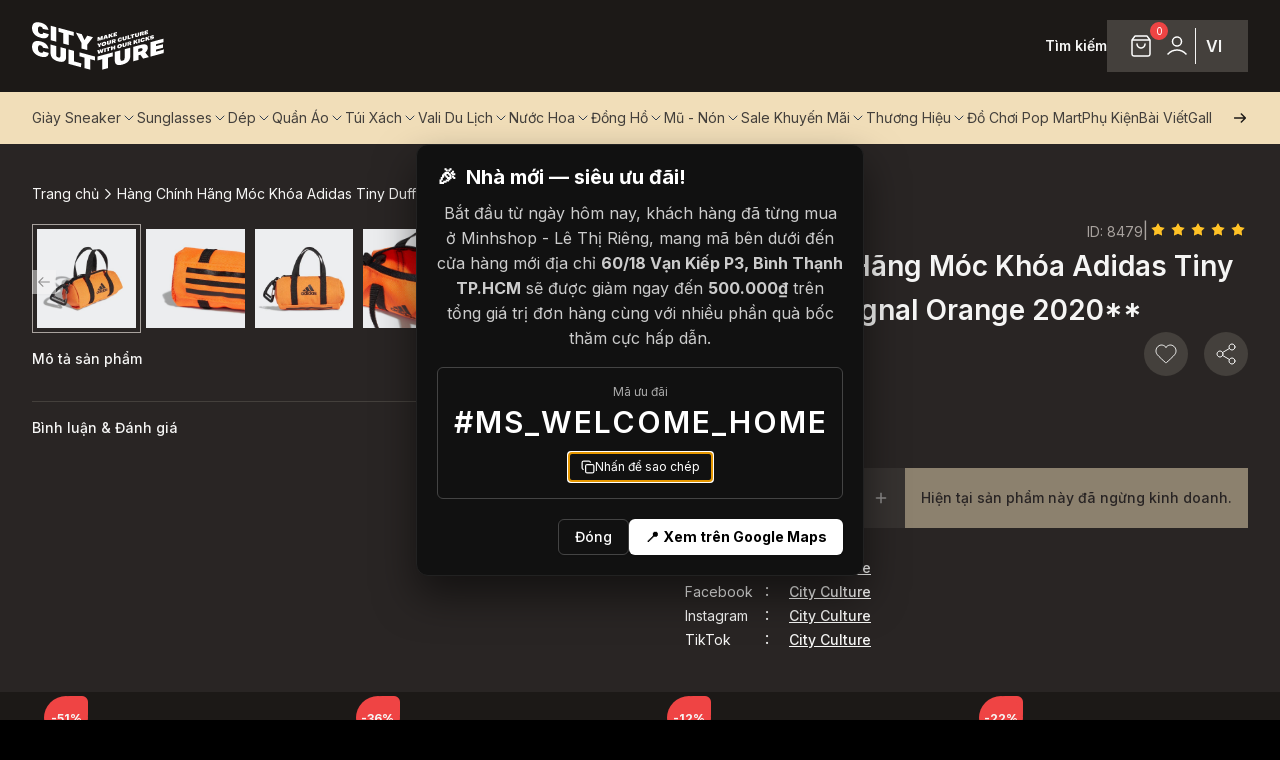

--- FILE ---
content_type: text/html; charset=utf-8
request_url: https://cityculture.vn/san-pham/hang-chinh-hang-moc-khoa-adidas-tiny-duffel-bag-signal-orange-2020/8479
body_size: 86645
content:
<!DOCTYPE html><html lang="vi"><head><meta charSet="utf-8"/><meta name="viewport" content="width=device-width, initial-scale=1"/><link rel="preload" href="/_next/static/media/df0a9ae256c0569c-s.p.woff2" as="font" crossorigin="" type="font/woff2"/><link rel="preload" href="/_next/static/media/e4af272ccee01ff0-s.p.woff2" as="font" crossorigin="" type="font/woff2"/><link rel="stylesheet" href="/_next/static/css/8953c224293afba4.css" data-precedence="next"/><link rel="stylesheet" href="/_next/static/css/ebada137c9510f88.css" data-precedence="next"/><link rel="preload" as="script" fetchPriority="low" href="/_next/static/chunks/webpack-31bc0863c0dcded8.js"/><script src="/_next/static/chunks/bcf7882d-53efb15b154b47fd.js" async=""></script><script src="/_next/static/chunks/323-a2470f95000b17a6.js" async=""></script><script src="/_next/static/chunks/main-app-0db5ea073cb4bb2f.js" async=""></script><script src="/_next/static/chunks/111-709c90dc2385eefd.js" async=""></script><script src="/_next/static/chunks/9422-5fc833aaf24261a8.js" async=""></script><script src="/_next/static/chunks/app/%5Blocale%5D/(public)/error-50a6411c5acfd9c8.js" async=""></script><script src="/_next/static/chunks/f923c8e2-f571a664ea59c971.js" async=""></script><script src="/_next/static/chunks/9115-0bdf7664509efaaf.js" async=""></script><script src="/_next/static/chunks/7366-57635593bd245cb1.js" async=""></script><script src="/_next/static/chunks/1157-345a5ebad1d5eb46.js" async=""></script><script src="/_next/static/chunks/5206-b8e8dc878aa672f5.js" async=""></script><script src="/_next/static/chunks/4608-28c8c018f1f33791.js" async=""></script><script src="/_next/static/chunks/678-2403ea8749beb7c7.js" async=""></script><script src="/_next/static/chunks/3770-39bcabea3b0e84a6.js" async=""></script><script src="/_next/static/chunks/5918-3c3ed1914764c8c4.js" async=""></script><script src="/_next/static/chunks/7948-53f4051edab17c00.js" async=""></script><script src="/_next/static/chunks/6697-90819fff535115ed.js" async=""></script><script src="/_next/static/chunks/7528-7f258ea89cdc7e15.js" async=""></script><script src="/_next/static/chunks/2009-56bb98fc2b7a26a6.js" async=""></script><script src="/_next/static/chunks/2758-7617dc312e718e20.js" async=""></script><script src="/_next/static/chunks/4489-ffac88c67f2ae395.js" async=""></script><script src="/_next/static/chunks/3704-3a53357827ce7f10.js" async=""></script><script src="/_next/static/chunks/1156-cb20ddd87857b858.js" async=""></script><script src="/_next/static/chunks/651-561164c8ce94bbe9.js" async=""></script><script src="/_next/static/chunks/4482-232ef283ef74fe50.js" async=""></script><script src="/_next/static/chunks/3310-f346ab78bbf3d37a.js" async=""></script><script src="/_next/static/chunks/app/%5Blocale%5D/(public)/san-pham/%5B%5B...slugs%5D%5D/page-8bc61b9d529f8120.js" async=""></script><script src="/_next/static/chunks/9126-ee65776893162796.js" async=""></script><script src="/_next/static/chunks/6000-ade534c64f7950d4.js" async=""></script><script src="/_next/static/chunks/4904-300ff932a213b4fc.js" async=""></script><script src="/_next/static/chunks/9572-ebf3a0a2aa85bde2.js" async=""></script><script src="/_next/static/chunks/893-dd0cfad7b18e5435.js" async=""></script><script src="/_next/static/chunks/app/%5Blocale%5D/layout-2a8974785bdc1758.js" async=""></script><title>City Culture</title><meta name="description" content="City Culture"/><meta name="keywords" content="City Culture, hệ thống cửa hàng phân phối chuyên phân phối đồ thể thao, đồng hồ, nước hoa chính hãng, chính ngạch, xách tay từ US, UK, Korea, Japan."/><meta name="robots" content="index, follow"/><link rel="canonical" href="https://storims-prod-fo-client-cityculture-7c98cbfffc-7tmtz:3000/san-pham/hang-chinh-hang-moc-khoa-adidas-tiny-duffel-bag-signal-orange-2020/8479"/><meta property="og:title" content="City Culture"/><meta property="og:description" content="City Culture"/><meta property="og:image" content="https://storims_cdn.storage.googleapis.com/cityculture/wp-content/uploads/2023/07/07120106/logo-black.svg"/><meta property="og:image:alt" content="City Culture"/><meta property="og:image:type" content="image/png"/><meta name="twitter:card" content="summary_large_image"/><meta name="twitter:title" content="City Culture"/><meta name="twitter:description" content="City Culture"/><meta name="twitter:image" content="https://storims_cdn.storage.googleapis.com/cityculture/wp-content/uploads/2023/07/07120106/logo-black.svg"/><meta name="twitter:image:alt" content="City Culture"/><meta name="twitter:image:type" content="image/png"/><link rel="icon" href="/vi/icon/extra-small?fe208c841a08d310" type="image/png" sizes="32x32"/><link rel="icon" href="/vi/icon/extra-small?fe208c841a08d310" type="image/png" sizes="32x32"/><link rel="icon" href="/vi/icon/small?fe208c841a08d310" type="image/png" sizes="64x64"/><link rel="icon" href="/vi/icon/medium?fe208c841a08d310" type="image/png" sizes="128x128"/><link rel="icon" href="/vi/icon/large?fe208c841a08d310" type="image/png" sizes="256x256"/><link rel="icon" href="/vi/icon/extra-large?fe208c841a08d310" type="image/png" sizes="512x512"/><link rel="icon" href="/vi/icon/extra-extra-large?fe208c841a08d310" type="image/png" sizes="1024x1024"/><meta name="next-size-adjust"/><script src="/_next/static/chunks/polyfills-c67a75d1b6f99dc8.js" noModule=""></script></head><body class="__className_286d1a" style="--global-actions-bar-height:214px"><script>!function(){try{var d=document.documentElement,c=d.classList;c.remove('light','dark');var e=localStorage.getItem('theme');if('system'===e||(!e&&false)){var t='(prefers-color-scheme: dark)',m=window.matchMedia(t);if(m.media!==t||m.matches){d.style.colorScheme = 'dark';c.add('dark')}else{d.style.colorScheme = 'light';c.add('light')}}else if(e){c.add(e|| '')}else{c.add('light')}if(e==='light'||e==='dark'||!e)d.style.colorScheme=e||'light'}catch(e){}}()</script><div class="relative flex min-h-screen w-full flex-col bg-d-stone-900"><header class="styles_navbar__S_u_2 }" style="height:0"><div class="bg-d-stone-900"><div class="flex justify-between gap-4 px-4 md:container max-lg:h-[68px]"><div class="z-10 flex items-center gap-10"><a href="/"><img alt="City Culture, hệ thống cửa hàng phân phối chuyên phân phối đồ thể thao, đồng hồ, nước hoa chính hãng, chính ngạch, xách tay từ US, UK, Korea, Japan." loading="lazy" width="132" height="48" decoding="async" data-nimg="1" class="w-[100px] md:w-[132px]" style="color:transparent" src="/_next/static/media/logo-light.6d0f40ab.svg"/></a></div><div class="bg-d-slate-900 col-span-3 flex w-fit items-center justify-between gap-[30px] py-5 max-lg:hidden"><button class="inline-flex items-center justify-center whitespace-nowrap rounded-md text-sm font-medium transition-colors focus-visible:outline-none focus-visible:ring-1 focus-visible:ring-ring disabled:pointer-events-none disabled:opacity-50 border-none bg-transparent cursor-pointer p-0 m-0" type="button"><span class="caption-b">Tìm kiếm</span></button><div class="flex h-[52px] items-center gap-4 bg-d-stone-700 px-4 py-2"><div class="relative flex h-9 w-9 items-center justify-center"><div class="flex h-9 w-9 items-center justify-center p-[6px] [&amp;_svg]:stroke-white" type="button" aria-haspopup="dialog" aria-expanded="false" aria-controls="radix-:Rd77lta:" data-state="closed"><div class="relative"><svg width="24" height="24" viewBox="0 0 24 24" fill="none" xmlns="http://www.w3.org/2000/svg" class="stroke-d-stone-700"><path d="M5.52 2.64L3.96 4.72C3.65102 5.13198 3.49652 5.33797 3.50011 5.51039C3.50323 5.66044 3.57358 5.80115 3.69175 5.89368C3.82754 6 4.08503 6 4.6 6H19.4C19.915 6 20.1725 6 20.3083 5.89368C20.4264 5.80115 20.4968 5.66044 20.4999 5.51039C20.5035 5.33797 20.349 5.13198 20.04 4.72L18.48 2.64M5.52 2.64C5.696 2.40533 5.784 2.288 5.89552 2.20338C5.9943 2.12842 6.10616 2.0725 6.22539 2.03845C6.36 2 6.50667 2 6.8 2H17.2C17.4933 2 17.64 2 17.7746 2.03845C17.8938 2.0725 18.0057 2.12842 18.1045 2.20338C18.216 2.288 18.304 2.40533 18.48 2.64M5.52 2.64L3.64 5.14666C3.40254 5.46328 3.28381 5.62159 3.1995 5.79592C3.12469 5.95062 3.07012 6.11431 3.03715 6.28296C3 6.47301 3 6.6709 3 7.06666L3 18.8C3 19.9201 3 20.4802 3.21799 20.908C3.40973 21.2843 3.71569 21.5903 4.09202 21.782C4.51984 22 5.07989 22 6.2 22L17.8 22C18.9201 22 19.4802 22 19.908 21.782C20.2843 21.5903 20.5903 21.2843 20.782 20.908C21 20.4802 21 19.9201 21 18.8V7.06667C21 6.6709 21 6.47301 20.9628 6.28296C20.9299 6.11431 20.8753 5.95062 20.8005 5.79592C20.7162 5.62159 20.5975 5.46328 20.36 5.14667L18.48 2.64M16 10C16 11.0609 15.5786 12.0783 14.8284 12.8284C14.0783 13.5786 13.0609 14 12 14C10.9391 14 9.92172 13.5786 9.17157 12.8284C8.42143 12.0783 8 11.0609 8 10" stroke-width="1.5" stroke-linecap="round" stroke-linejoin="round"></path></svg><span class="absolute -right-[15px] -top-[12px] flex h-[18px] w-[18px] items-center justify-center rounded-full bg-d-red-500 text-[10px] text-white">0</span></div></div></div><div class="flex h-9 w-9 items-center justify-center"><button class="inline-flex items-center justify-center whitespace-nowrap rounded-md text-sm font-medium transition-colors focus-visible:outline-none focus-visible:ring-1 focus-visible:ring-ring disabled:pointer-events-none disabled:opacity-50 border-none bg-transparent cursor-pointer h-9 px-4 py-2 undefined" type="button" aria-haspopup="dialog" aria-expanded="false" aria-controls="radix-:Rl77lta:" data-state="closed"><svg width="24" height="24" viewBox="0 0 24 24" fill="none" xmlns="http://www.w3.org/2000/svg" class="stroke-white stroke-[1.5]"><path d="M3 20C5.33579 17.5226 8.50702 16 12 16C15.493 16 18.6642 17.5226 21 20M16.5 7.5C16.5 9.98528 14.4853 12 12 12C9.51472 12 7.5 9.98528 7.5 7.5C7.5 5.01472 9.51472 3 12 3C14.4853 3 16.5 5.01472 16.5 7.5Z" stroke-width="1.5" stroke-linecap="round" stroke-linejoin="round" fill="none"></path></svg></button></div><div class="h-full w-[1px] bg-d-stone-100"></div><div class="flex h-9 w-9 items-center justify-center"><div class=""><button class="inline-flex items-center justify-center whitespace-nowrap rounded-md text-sm font-medium transition-colors focus-visible:outline-none focus-visible:ring-1 focus-visible:ring-ring disabled:pointer-events-none disabled:opacity-50 border-none bg-transparent cursor-pointer p-0 m-0" type="button"><div class="relative"><span class="paragraph-b uppercase">vi</span></div></button></div></div></div></div><div class="flex items-center gap-8 lg:hidden"><div class="flex flex-col items-center justify-center gap-1"><div class="p-0"><button class="inline-flex items-center justify-center whitespace-nowrap rounded-md text-sm font-medium transition-colors focus-visible:outline-none focus-visible:ring-1 focus-visible:ring-ring disabled:pointer-events-none disabled:opacity-50 border-none bg-transparent cursor-pointer p-0 m-0" type="button"><div class="relative"><div class="text-left text-sm font-normal"><div class="flex items-center gap-1 max-lg:mt-1"><svg width="24" height="24" viewBox="0 0 24 24" fill="none" xmlns="http://www.w3.org/2000/svg" class="w-[20px] stroke-d-stone-100 stroke-[1] xl:stroke-white"><path d="M12 2C14.5013 4.73835 15.9228 8.29203 16 12C15.9228 15.708 14.5013 19.2616 12 22M12 2C9.49872 4.73835 8.07725 8.29203 8 12C8.07725 15.708 9.49872 19.2616 12 22M12 2C6.47715 2 2 6.47715 2 12C2 17.5228 6.47715 22 12 22M12 2C17.5228 2 22 6.47715 22 12C22 17.5228 17.5228 22 12 22M2.50002 9H21.5M2.5 15H21.5" stroke-width="1.5" stroke-linecap="round" stroke-linejoin="round"></path></svg><span class="text-sm font-semibold">Tiếng Việt</span></div></div></div></button></div></div><button class="items-center justify-center whitespace-nowrap rounded-md text-sm font-medium transition-colors focus-visible:outline-none focus-visible:ring-1 focus-visible:ring-ring disabled:pointer-events-none disabled:opacity-50 border-none bg-transparent cursor-pointer m-0 p-[6px] flex stroke-white" type="button" aria-haspopup="dialog" aria-expanded="false" aria-controls="radix-:R5n7lta:" data-state="closed"><svg width="24" height="24" viewBox="0 0 24 24" fill="none" xmlns="http://www.w3.org/2000/svg"><path d="M3 8.5H21M3 15.5H21" stroke-width="1.5" stroke-linecap="round" stroke-linejoin="round"></path></svg></button></div></div></div><div class="bg-d-brand max-lg:hidden"><div class="container relative"><div class="header_menu mr-9 flex gap-[30px] overflow-x-auto"><div class="flex h-[52px] cursor-pointer items-center gap-1"><span class="item capitalize-all caption flex h-full w-max items-center text-d-stone-700">giày sneaker</span><span class="cursor-pointer"><svg xmlns="http://www.w3.org/2000/svg" width="24" height="24" viewBox="0 0 24 24" fill="none" stroke="currentColor" stroke-width="1.5" stroke-linecap="round" stroke-linejoin="round" class="h-4 w-4 rotate-90 stroke-slate-700"><path d="m9 18 6-6-6-6"></path></svg></span></div><div class="flex h-[52px] cursor-pointer items-center gap-1"><span class="item capitalize-all caption flex h-full w-max items-center text-d-stone-700">sunglasses</span><span class="cursor-pointer"><svg xmlns="http://www.w3.org/2000/svg" width="24" height="24" viewBox="0 0 24 24" fill="none" stroke="currentColor" stroke-width="1.5" stroke-linecap="round" stroke-linejoin="round" class="h-4 w-4 rotate-90 stroke-slate-700"><path d="m9 18 6-6-6-6"></path></svg></span></div><div class="flex h-[52px] cursor-pointer items-center gap-1"><span class="item capitalize-all caption flex h-full w-max items-center text-d-stone-700">dép</span><span class="cursor-pointer"><svg xmlns="http://www.w3.org/2000/svg" width="24" height="24" viewBox="0 0 24 24" fill="none" stroke="currentColor" stroke-width="1.5" stroke-linecap="round" stroke-linejoin="round" class="h-4 w-4 rotate-90 stroke-slate-700"><path d="m9 18 6-6-6-6"></path></svg></span></div><div class="flex h-[52px] cursor-pointer items-center gap-1"><span class="item capitalize-all caption flex h-full w-max items-center text-d-stone-700">quần áo</span><span class="cursor-pointer"><svg xmlns="http://www.w3.org/2000/svg" width="24" height="24" viewBox="0 0 24 24" fill="none" stroke="currentColor" stroke-width="1.5" stroke-linecap="round" stroke-linejoin="round" class="h-4 w-4 rotate-90 stroke-slate-700"><path d="m9 18 6-6-6-6"></path></svg></span></div><div class="flex h-[52px] cursor-pointer items-center gap-1"><span class="item capitalize-all caption flex h-full w-max items-center text-d-stone-700">túi xách</span><span class="cursor-pointer"><svg xmlns="http://www.w3.org/2000/svg" width="24" height="24" viewBox="0 0 24 24" fill="none" stroke="currentColor" stroke-width="1.5" stroke-linecap="round" stroke-linejoin="round" class="h-4 w-4 rotate-90 stroke-slate-700"><path d="m9 18 6-6-6-6"></path></svg></span></div><div class="flex h-[52px] cursor-pointer items-center gap-1"><span class="item capitalize-all caption flex h-full w-max items-center text-d-stone-700">vali du lịch</span><span class="cursor-pointer"><svg xmlns="http://www.w3.org/2000/svg" width="24" height="24" viewBox="0 0 24 24" fill="none" stroke="currentColor" stroke-width="1.5" stroke-linecap="round" stroke-linejoin="round" class="h-4 w-4 rotate-90 stroke-slate-700"><path d="m9 18 6-6-6-6"></path></svg></span></div><div class="flex h-[52px] cursor-pointer items-center gap-1"><span class="item capitalize-all caption flex h-full w-max items-center text-d-stone-700">nước hoa</span><span class="cursor-pointer"><svg xmlns="http://www.w3.org/2000/svg" width="24" height="24" viewBox="0 0 24 24" fill="none" stroke="currentColor" stroke-width="1.5" stroke-linecap="round" stroke-linejoin="round" class="h-4 w-4 rotate-90 stroke-slate-700"><path d="m9 18 6-6-6-6"></path></svg></span></div><div class="flex h-[52px] cursor-pointer items-center gap-1"><span class="item capitalize-all caption flex h-full w-max items-center text-d-stone-700">đồng hồ</span><span class="cursor-pointer"><svg xmlns="http://www.w3.org/2000/svg" width="24" height="24" viewBox="0 0 24 24" fill="none" stroke="currentColor" stroke-width="1.5" stroke-linecap="round" stroke-linejoin="round" class="h-4 w-4 rotate-90 stroke-slate-700"><path d="m9 18 6-6-6-6"></path></svg></span></div><div class="flex h-[52px] cursor-pointer items-center gap-1"><span class="item capitalize-all caption flex h-full w-max items-center text-d-stone-700">mũ - nón</span><span class="cursor-pointer"><svg xmlns="http://www.w3.org/2000/svg" width="24" height="24" viewBox="0 0 24 24" fill="none" stroke="currentColor" stroke-width="1.5" stroke-linecap="round" stroke-linejoin="round" class="h-4 w-4 rotate-90 stroke-slate-700"><path d="m9 18 6-6-6-6"></path></svg></span></div><div class="flex h-[52px] cursor-pointer items-center gap-1"><span class="item capitalize-all caption flex h-full w-max items-center text-d-stone-700">sale khuyến mãi</span><span class="cursor-pointer"><svg xmlns="http://www.w3.org/2000/svg" width="24" height="24" viewBox="0 0 24 24" fill="none" stroke="currentColor" stroke-width="1.5" stroke-linecap="round" stroke-linejoin="round" class="h-4 w-4 rotate-90 stroke-slate-700"><path d="m9 18 6-6-6-6"></path></svg></span></div><div class="flex h-[52px] cursor-pointer items-center gap-1"><span class="item capitalize-all caption flex h-full w-max items-center text-d-stone-700">thương hiệu</span><span class="cursor-pointer"><svg xmlns="http://www.w3.org/2000/svg" width="24" height="24" viewBox="0 0 24 24" fill="none" stroke="currentColor" stroke-width="1.5" stroke-linecap="round" stroke-linejoin="round" class="h-4 w-4 rotate-90 stroke-slate-700"><path d="m9 18 6-6-6-6"></path></svg></span></div><a href="/danh-muc-san-pham/tim-kiem-0?k=%22Pop%20Mart%22"><p class="flex h-[52px] items-center"><span class="item capitalize-all caption flex h-full w-max items-center text-d-stone-700">đồ chơi pop mart</span></p></a><a href="/danh-muc-san-pham/phu-kien-18"><p class="flex h-[52px] items-center"><span class="item capitalize-all caption flex h-full w-max items-center text-d-stone-700">phụ kiện</span></p></a><a href="/danh-sach-bai-viet"><p class="flex h-[52px] items-center"><span class="item capitalize-all caption flex h-full w-max items-center text-d-stone-700">bài viết</span></p></a><a href="/gallery"><p class="flex h-[52px] items-center"><span class="item capitalize-all caption flex h-full w-max items-center text-d-stone-700">gallery</span></p></a></div></div></div><div class="styles_content__J_IIG hidden overflow-hidden md:block"><div class=""><div><div class="grid grid-cols-6 justify-start gap-5"></div></div></div></div></header><main data-test-id="top-bar-container" class="relative flex h-full w-full flex-1 flex-col pt-[68px] lg:pt-[144px]"><div class="relative flex h-full flex-col"><div class="bg-d-stone-800 max-lg:py-7 max-lg:pb-6 lg:py-10"><div class="lg:container max-lg:px-4"><nav aria-label="breadcrumb"><ol class="flex items-center gap-1.5 break-words text-sm text-muted-foreground sm:gap-2.5 flex-nowrap"><li class="inline-flex items-center gap-1.5"><a class="transition-colors hover:text-foreground flex items-center gap-2" href="/"><span class="inline-block text-d-stone-100">Trang chủ</span></a></li><svg xmlns="http://www.w3.org/2000/svg" width="18" height="18" viewBox="0 0 24 24" fill="none" stroke="currentColor" stroke-width="2" stroke-linecap="round" stroke-linejoin="round" class="lucide lucide-chevron-right stroke-d-stone-100 stroke-[1.5]"><path d="m9 18 6-6-6-6"></path></svg><li class="inline-flex items-center gap-1.5 flex-1"><span role="link" aria-disabled="true" aria-current="page" class="font-normal text-foreground line-clamp-1">Hàng Chính Hãng Móc Khóa Adidas Tiny Duffel Bag Signal Orange 2020**</span></li></ol></nav></div><div class="block gap-20 pt-4 lg:container lg:flex"><div class="flex basis-7/12 flex-col gap-12 lg:max-w-[58.333333%]"><div class=""><div class="relative w-full" role="region" aria-roledescription="carousel"><div class="overflow-hidden"><div class="flex -ml-4"><div role="group" aria-roledescription="slide" class="min-w-0 shrink-0 grow-0 basis-full pl-4"><div class="flex-1"><div class="relative aspect-square"><div class="aspect-square w-full bg-d-stone-400 object-cover relative overflow-hidden before:absolute before:inset-0 before:-translate-x-full before:animate-[shimmer_1.5s_infinite] before:bg-gradient-to-r before:from-transparent before:via-white/10 before:to-transparent"></div><img alt="City Culture, hệ thống cửa hàng phân phối chuyên phân phối đồ thể thao, đồng hồ, nước hoa chính hãng, chính ngạch, xách tay từ US, UK, Korea, Japan." loading="lazy" decoding="async" data-nimg="fill" class="w-full cursor-pointer object-cover opacity-0" style="position:absolute;height:100%;width:100%;left:0;top:0;right:0;bottom:0;color:transparent" src="https://cdn.storims.com/api/v2/image/resize?path=https://storage.googleapis.com/storims_cdn/storims/uploads/ca0b070126ba0eff07ea4825c37929b7.jpeg&amp;width=1920&amp;format=jpeg"/></div></div></div><div role="group" aria-roledescription="slide" class="min-w-0 shrink-0 grow-0 basis-full pl-4"><div class="flex-1"><div class="relative aspect-square"><div class="aspect-square w-full bg-d-stone-400 object-cover relative overflow-hidden before:absolute before:inset-0 before:-translate-x-full before:animate-[shimmer_1.5s_infinite] before:bg-gradient-to-r before:from-transparent before:via-white/10 before:to-transparent"></div><img alt="City Culture, hệ thống cửa hàng phân phối chuyên phân phối đồ thể thao, đồng hồ, nước hoa chính hãng, chính ngạch, xách tay từ US, UK, Korea, Japan." loading="lazy" decoding="async" data-nimg="fill" class="w-full cursor-pointer object-cover opacity-0" style="position:absolute;height:100%;width:100%;left:0;top:0;right:0;bottom:0;color:transparent" src="https://cdn.storims.com/api/v2/image/resize?path=https://storage.googleapis.com/storims_cdn/storims/uploads/e0daf751ed66c95566858d71c77d80ed.jpeg&amp;width=1920&amp;format=jpeg"/></div></div></div><div role="group" aria-roledescription="slide" class="min-w-0 shrink-0 grow-0 basis-full pl-4"><div class="flex-1"><div class="relative aspect-square"><div class="aspect-square w-full bg-d-stone-400 object-cover relative overflow-hidden before:absolute before:inset-0 before:-translate-x-full before:animate-[shimmer_1.5s_infinite] before:bg-gradient-to-r before:from-transparent before:via-white/10 before:to-transparent"></div><img alt="City Culture, hệ thống cửa hàng phân phối chuyên phân phối đồ thể thao, đồng hồ, nước hoa chính hãng, chính ngạch, xách tay từ US, UK, Korea, Japan." loading="lazy" decoding="async" data-nimg="fill" class="w-full cursor-pointer object-cover opacity-0" style="position:absolute;height:100%;width:100%;left:0;top:0;right:0;bottom:0;color:transparent" src="https://cdn.storims.com/api/v2/image/resize?path=https://storage.googleapis.com/storims_cdn/storims/uploads/d54d6eee45cc11e0f1f78242b98cf1a0.jpeg&amp;width=1920&amp;format=jpeg"/></div></div></div><div role="group" aria-roledescription="slide" class="min-w-0 shrink-0 grow-0 basis-full pl-4"><div class="flex-1"><div class="relative aspect-square"><div class="aspect-square w-full bg-d-stone-400 object-cover relative overflow-hidden before:absolute before:inset-0 before:-translate-x-full before:animate-[shimmer_1.5s_infinite] before:bg-gradient-to-r before:from-transparent before:via-white/10 before:to-transparent"></div><img alt="City Culture, hệ thống cửa hàng phân phối chuyên phân phối đồ thể thao, đồng hồ, nước hoa chính hãng, chính ngạch, xách tay từ US, UK, Korea, Japan." loading="lazy" decoding="async" data-nimg="fill" class="w-full cursor-pointer object-cover opacity-0" style="position:absolute;height:100%;width:100%;left:0;top:0;right:0;bottom:0;color:transparent" src="https://cdn.storims.com/api/v2/image/resize?path=https://storage.googleapis.com/storims_cdn/storims/uploads/39da49444f172751bddbdd89d139ac77.jpeg&amp;width=1920&amp;format=jpeg"/></div></div></div></div></div></div><div class="hidden md:block"><div class="relative mt-1" role="region" aria-roledescription="carousel"><div class="overflow-hidden"><div class="flex ml-0 mr-0"><div role="group" aria-roledescription="slide" class="min-w-0 shrink-0 grow-0 basis-1/6 border-[1px] p-1 border-brand-orange2"><img alt="City Culture, hệ thống cửa hàng phân phối chuyên phân phối đồ thể thao, đồng hồ, nước hoa chính hãng, chính ngạch, xách tay từ US, UK, Korea, Japan." loading="lazy" width="50" height="50" decoding="async" data-nimg="1" class="aspect-square h-full w-full" style="color:transparent" src="https://cdn.storims.com/api/v2/image/resize?path=https://storage.googleapis.com/storims_cdn/storims/uploads/ca0b070126ba0eff07ea4825c37929b7.jpeg&amp;format=jpeg"/></div><div role="group" aria-roledescription="slide" class="min-w-0 shrink-0 grow-0 basis-1/6 border-[1px] border-transparent p-1 false"><img alt="City Culture, hệ thống cửa hàng phân phối chuyên phân phối đồ thể thao, đồng hồ, nước hoa chính hãng, chính ngạch, xách tay từ US, UK, Korea, Japan." loading="lazy" width="50" height="50" decoding="async" data-nimg="1" class="aspect-square h-full w-full" style="color:transparent" src="https://cdn.storims.com/api/v2/image/resize?path=https://storage.googleapis.com/storims_cdn/storims/uploads/e0daf751ed66c95566858d71c77d80ed.jpeg&amp;format=jpeg"/></div><div role="group" aria-roledescription="slide" class="min-w-0 shrink-0 grow-0 basis-1/6 border-[1px] border-transparent p-1 false"><img alt="City Culture, hệ thống cửa hàng phân phối chuyên phân phối đồ thể thao, đồng hồ, nước hoa chính hãng, chính ngạch, xách tay từ US, UK, Korea, Japan." loading="lazy" width="50" height="50" decoding="async" data-nimg="1" class="aspect-square h-full w-full" style="color:transparent" src="https://cdn.storims.com/api/v2/image/resize?path=https://storage.googleapis.com/storims_cdn/storims/uploads/d54d6eee45cc11e0f1f78242b98cf1a0.jpeg&amp;format=jpeg"/></div><div role="group" aria-roledescription="slide" class="min-w-0 shrink-0 grow-0 basis-1/6 border-[1px] border-transparent p-1 false"><img alt="City Culture, hệ thống cửa hàng phân phối chuyên phân phối đồ thể thao, đồng hồ, nước hoa chính hãng, chính ngạch, xách tay từ US, UK, Korea, Japan." loading="lazy" width="50" height="50" decoding="async" data-nimg="1" class="aspect-square h-full w-full" style="color:transparent" src="https://cdn.storims.com/api/v2/image/resize?path=https://storage.googleapis.com/storims_cdn/storims/uploads/39da49444f172751bddbdd89d139ac77.jpeg&amp;format=jpeg"/></div></div></div><button class="items-center justify-center whitespace-nowrap text-sm font-medium transition-colors focus-visible:outline-none focus-visible:ring-1 focus-visible:ring-ring disabled:pointer-events-none disabled:opacity-50 border border-input shadow-sm hover:bg-accent hover:text-accent-foreground absolute left-0 top-[42%] flex h-6 w-6 translate-y-0 rounded-none border-none bg-d-stone-100 text-d-stone-800" type="button" disabled=""><svg width="15" height="15" viewBox="0 0 15 15" fill="none" xmlns="http://www.w3.org/2000/svg" class="h-4 w-4"><path d="M6.85355 3.14645C7.04882 3.34171 7.04882 3.65829 6.85355 3.85355L3.70711 7H12.5C12.7761 7 13 7.22386 13 7.5C13 7.77614 12.7761 8 12.5 8H3.70711L6.85355 11.1464C7.04882 11.3417 7.04882 11.6583 6.85355 11.8536C6.65829 12.0488 6.34171 12.0488 6.14645 11.8536L2.14645 7.85355C1.95118 7.65829 1.95118 7.34171 2.14645 7.14645L6.14645 3.14645C6.34171 2.95118 6.65829 2.95118 6.85355 3.14645Z" fill="currentColor" fill-rule="evenodd" clip-rule="evenodd"></path></svg><span class="sr-only">Previous slide</span></button><button class="items-center justify-center whitespace-nowrap text-sm font-medium transition-colors focus-visible:outline-none focus-visible:ring-1 focus-visible:ring-ring disabled:pointer-events-none disabled:opacity-50 border border-input shadow-sm hover:bg-accent hover:text-accent-foreground absolute right-0 top-[42%] flex h-6 w-6 translate-y-0 rounded-none border-none bg-d-stone-100 text-d-stone-800" type="button" disabled=""><svg width="15" height="15" viewBox="0 0 15 15" fill="none" xmlns="http://www.w3.org/2000/svg" class="h-4 w-4"><path d="M8.14645 3.14645C8.34171 2.95118 8.65829 2.95118 8.85355 3.14645L12.8536 7.14645C13.0488 7.34171 13.0488 7.65829 12.8536 7.85355L8.85355 11.8536C8.65829 12.0488 8.34171 12.0488 8.14645 11.8536C7.95118 11.6583 7.95118 11.3417 8.14645 11.1464L11.2929 8H2.5C2.22386 8 2 7.77614 2 7.5C2 7.22386 2.22386 7 2.5 7H11.2929L8.14645 3.85355C7.95118 3.65829 7.95118 3.34171 8.14645 3.14645Z" fill="currentColor" fill-rule="evenodd" clip-rule="evenodd"></path></svg><span class="sr-only">Next slide</span></button></div></div></div><div class="max-lg:hidden"><div class=""><div class="w-full" data-orientation="vertical"><div data-state="open" data-orientation="vertical" class="border-b border-d-stone-700"><h3 data-orientation="vertical" data-state="open" class="flex"><button type="button" aria-controls="radix-:R1eorrrqublta:" aria-expanded="true" data-state="open" data-orientation="vertical" id="radix-:Reorrrqublta:" class="flex flex-1 items-center justify-between text-sm font-medium transition-all [&amp;[data-state=open]&gt;div&gt;svg]:rotate-180 paragraph-b py-4 text-d-stone-100" data-radix-collection-item="">Mô tả sản phẩm<div class="flex items-center"><svg width="15" height="15" viewBox="0 0 15 15" fill="none" xmlns="http://www.w3.org/2000/svg" class="text-brand-black-400 h-4 w-4 shrink-0 transition-transform duration-200"><path d="M3.13523 6.15803C3.3241 5.95657 3.64052 5.94637 3.84197 6.13523L7.5 9.56464L11.158 6.13523C11.3595 5.94637 11.6759 5.95657 11.8648 6.15803C12.0536 6.35949 12.0434 6.67591 11.842 6.86477L7.84197 10.6148C7.64964 10.7951 7.35036 10.7951 7.15803 10.6148L3.15803 6.86477C2.95657 6.67591 2.94637 6.35949 3.13523 6.15803Z" fill="currentColor" fill-rule="evenodd" clip-rule="evenodd"></path></svg></div></button></h3><div data-state="open" id="radix-:R1eorrrqublta:" role="region" aria-labelledby="radix-:Reorrrqublta:" data-orientation="vertical" class="overflow-hidden text-sm data-[state=closed]:animate-accordion-up data-[state=open]:animate-accordion-down" style="--radix-accordion-content-height:var(--radix-collapsible-content-height);--radix-accordion-content-width:var(--radix-collapsible-content-width)"><div class="pb-4 pt-0"></div></div></div><div data-state="closed" data-orientation="vertical" class="border-b border-none"><h3 data-orientation="vertical" data-state="closed" class="flex"><button type="button" aria-controls="radix-:R1morrrqublta:" aria-expanded="false" data-state="closed" data-orientation="vertical" id="radix-:Rmorrrqublta:" class="flex flex-1 items-center justify-between text-sm font-medium transition-all [&amp;[data-state=open]&gt;div&gt;svg]:rotate-180 paragraph-b py-4 text-d-stone-100" data-radix-collection-item=""><div class="flex w-full items-center justify-between pe-4"><span>Bình luận &amp; Đánh giá</span><div class="flex"><svg width="20" height="20" viewBox="0 0 20 20" fill="none" xmlns="http://www.w3.org/2000/svg"><g id="Frame 427319523"><path id="Star 1" d="M10 3L12.2218 6.94192L16.6574 7.83688L13.595 11.1681L14.1145 15.6631L10 13.78L5.8855 15.6631L6.40501 11.1681L3.3426 7.83688L7.77817 6.94192L10 3Z" fill="#FFC226"></path></g></svg><svg width="20" height="20" viewBox="0 0 20 20" fill="none" xmlns="http://www.w3.org/2000/svg"><g id="Frame 427319523"><path id="Star 1" d="M10 3L12.2218 6.94192L16.6574 7.83688L13.595 11.1681L14.1145 15.6631L10 13.78L5.8855 15.6631L6.40501 11.1681L3.3426 7.83688L7.77817 6.94192L10 3Z" fill="#FFC226"></path></g></svg><svg width="20" height="20" viewBox="0 0 20 20" fill="none" xmlns="http://www.w3.org/2000/svg"><g id="Frame 427319523"><path id="Star 1" d="M10 3L12.2218 6.94192L16.6574 7.83688L13.595 11.1681L14.1145 15.6631L10 13.78L5.8855 15.6631L6.40501 11.1681L3.3426 7.83688L7.77817 6.94192L10 3Z" fill="#FFC226"></path></g></svg><svg width="20" height="20" viewBox="0 0 20 20" fill="none" xmlns="http://www.w3.org/2000/svg"><g id="Frame 427319523"><path id="Star 1" d="M10 3L12.2218 6.94192L16.6574 7.83688L13.595 11.1681L14.1145 15.6631L10 13.78L5.8855 15.6631L6.40501 11.1681L3.3426 7.83688L7.77817 6.94192L10 3Z" fill="#FFC226"></path></g></svg><svg width="20" height="20" viewBox="0 0 20 20" fill="none" xmlns="http://www.w3.org/2000/svg"><g id="Frame 427319523"><path id="Star 1" d="M10 3L12.2218 6.94192L16.6574 7.83688L13.595 11.1681L14.1145 15.6631L10 13.78L5.8855 15.6631L6.40501 11.1681L3.3426 7.83688L7.77817 6.94192L10 3Z" fill="#FFC226"></path></g></svg></div></div><div class="flex items-center"><svg width="15" height="15" viewBox="0 0 15 15" fill="none" xmlns="http://www.w3.org/2000/svg" class="text-brand-black-400 h-4 w-4 shrink-0 transition-transform duration-200"><path d="M3.13523 6.15803C3.3241 5.95657 3.64052 5.94637 3.84197 6.13523L7.5 9.56464L11.158 6.13523C11.3595 5.94637 11.6759 5.95657 11.8648 6.15803C12.0536 6.35949 12.0434 6.67591 11.842 6.86477L7.84197 10.6148C7.64964 10.7951 7.35036 10.7951 7.15803 10.6148L3.15803 6.86477C2.95657 6.67591 2.94637 6.35949 3.13523 6.15803Z" fill="currentColor" fill-rule="evenodd" clip-rule="evenodd"></path></svg></div></button></h3><div data-state="closed" id="radix-:R1morrrqublta:" hidden="" role="region" aria-labelledby="radix-:Rmorrrqublta:" data-orientation="vertical" class="overflow-hidden text-sm data-[state=closed]:animate-accordion-up data-[state=open]:animate-accordion-down" style="--radix-accordion-content-height:var(--radix-collapsible-content-height);--radix-accordion-content-width:var(--radix-collapsible-content-width)"></div></div></div></div></div></div><div class="flex basis-5/12 flex-col gap-6 max-lg:pt-6"><div class="flex flex-col gap-2"><div class="flex items-center justify-between gap-4 max-lg:px-4"><div class="link-b text-d-stone-400 underline underline-offset-2"><p class="m-0">Adidas</p></div><div class="flex flex-1 justify-end gap-4"><div class="caption text-d-stone-400">ID: <!-- -->8479</div><div class="text-d-stone-400">|</div><div class="flex"><svg width="20" height="20" viewBox="0 0 20 20" fill="none" xmlns="http://www.w3.org/2000/svg"><g id="Frame 427319523"><path id="Star 1" d="M10 3L12.2218 6.94192L16.6574 7.83688L13.595 11.1681L14.1145 15.6631L10 13.78L5.8855 15.6631L6.40501 11.1681L3.3426 7.83688L7.77817 6.94192L10 3Z" fill="#FFC226"></path></g></svg><svg width="20" height="20" viewBox="0 0 20 20" fill="none" xmlns="http://www.w3.org/2000/svg"><g id="Frame 427319523"><path id="Star 1" d="M10 3L12.2218 6.94192L16.6574 7.83688L13.595 11.1681L14.1145 15.6631L10 13.78L5.8855 15.6631L6.40501 11.1681L3.3426 7.83688L7.77817 6.94192L10 3Z" fill="#FFC226"></path></g></svg><svg width="20" height="20" viewBox="0 0 20 20" fill="none" xmlns="http://www.w3.org/2000/svg"><g id="Frame 427319523"><path id="Star 1" d="M10 3L12.2218 6.94192L16.6574 7.83688L13.595 11.1681L14.1145 15.6631L10 13.78L5.8855 15.6631L6.40501 11.1681L3.3426 7.83688L7.77817 6.94192L10 3Z" fill="#FFC226"></path></g></svg><svg width="20" height="20" viewBox="0 0 20 20" fill="none" xmlns="http://www.w3.org/2000/svg"><g id="Frame 427319523"><path id="Star 1" d="M10 3L12.2218 6.94192L16.6574 7.83688L13.595 11.1681L14.1145 15.6631L10 13.78L5.8855 15.6631L6.40501 11.1681L3.3426 7.83688L7.77817 6.94192L10 3Z" fill="#FFC226"></path></g></svg><svg width="20" height="20" viewBox="0 0 20 20" fill="none" xmlns="http://www.w3.org/2000/svg"><g id="Frame 427319523"><path id="Star 1" d="M10 3L12.2218 6.94192L16.6574 7.83688L13.595 11.1681L14.1145 15.6631L10 13.78L5.8855 15.6631L6.40501 11.1681L3.3426 7.83688L7.77817 6.94192L10 3Z" fill="#FFC226"></path></g></svg></div></div></div><h1 class="h6b text-d-stone-100 lg:h5b max-lg:px-4">Hàng Chính Hãng Móc Khóa Adidas Tiny Duffel Bag Signal Orange 2020**</h1></div><div class="flex items-end justify-between gap-4 max-lg:px-4"><div class="flex gap-2"><div class="relative"><span class="bg-d-red-500 relative z-[2] flex h-11 w-11 items-center justify-center rounded-full font-bold"></span><div class="bg-d-red-500 absolute right-0 top-0 z-[1] h-6 w-6 rounded-md"></div></div><div class="flex flex-col"><span class="paragraph-b text-d-stone-100 -mt-[6px]">0 ₫</span></div></div><div class="flex items-center gap-2"><button class="inline-flex items-center justify-center whitespace-nowrap rounded-md text-sm font-medium transition-colors focus-visible:outline-none focus-visible:ring-1 focus-visible:ring-ring disabled:pointer-events-none disabled:opacity-50 border-none bg-transparent cursor-pointer h-9 px-4 py-2" type="button"><div class="flex h-11 w-11 items-center justify-center rounded-full bg-d-stone-700"><svg width="24" height="24" viewBox="0 0 24 24" fill="none" xmlns="http://www.w3.org/2000/svg" class="stroke-d-stone-100 stroke-[1] fill-none"><path fill-rule="evenodd" clip-rule="evenodd" d="M11.9932 5.13581C9.9938 2.7984 6.65975 2.16964 4.15469 4.31001C1.64964 6.45038 1.29697 10.029 3.2642 12.5604C4.89982 14.6651 9.84977 19.1041 11.4721 20.5408C11.6536 20.7016 11.7444 20.7819 11.8502 20.8135C11.9426 20.8411 12.0437 20.8411 12.1361 20.8135C12.2419 20.7819 12.3327 20.7016 12.5142 20.5408C14.1365 19.1041 19.0865 14.6651 20.7221 12.5604C22.6893 10.029 22.3797 6.42787 19.8316 4.31001C17.2835 2.19216 13.9925 2.7984 11.9932 5.13581Z" stroke-width="1" stroke-linecap="round" stroke-linejoin="round"></path></svg></div></button><button type="button" class="bg-d-stone-700 flex h-11 w-11 items-center justify-center rounded-full"><svg width="24" height="24" viewBox="0 0 24 24" fill="none" xmlns="http://www.w3.org/2000/svg" class="stroke-d-stone-100 stroke-[1]"><path d="M8.59 13.51L15.42 17.49M15.41 6.51L8.59 10.49M21 5C21 6.65685 19.6569 8 18 8C16.3431 8 15 6.65685 15 5C15 3.34315 16.3431 2 18 2C19.6569 2 21 3.34315 21 5ZM9 12C9 13.6569 7.65685 15 6 15C4.34315 15 3 13.6569 3 12C3 10.3431 4.34315 9 6 9C7.65685 9 9 10.3431 9 12ZM21 19C21 20.6569 19.6569 22 18 22C16.3431 22 15 20.6569 15 19C15 17.3431 16.3431 16 18 16C19.6569 16 21 17.3431 21 19Z" stroke-width="1" stroke-linecap="round" stroke-linejoin="round"></path></svg></button></div></div><div class="flex w-full flex-col space-y-6 max-lg:px-4"><div class="flex flex-col gap-3"><p class="text-d-slate-900 text-sm">Chọn size</p><div class="grid grid-cols-3 gap-2 lg:grid-cols-5"><button class="whitespace-nowrap font-medium transition-colors focus-visible:outline-none focus-visible:ring-1 focus-visible:ring-ring border px-4 relative rounded-none border-d-stone-400 group !py-1 col-span-1 w-full flex min-h-[48px] flex-row items-center justify-start gap-1 py-0 pl-0 pr-1 text-center text-xs md:flex-none disabled:cursor-not-allowed disabled:opacity-50 disabled:pointer-events-auto shadow-none hover:bg-d-brand hover:text-d-stone-700 hover:border-d-brand disabled:after:bg-d-slate-400 disabled:text-d-slate-400 disabled:after:absolute disabled:after:top-1/2 disabled:after:h-[1px] disabled:after:w-full disabled:after:-rotate-[15deg] undefined" type="button" disabled=""><p class="relative flex-1 text-sm text-inherit">Free Size</p></button></div></div><div class="flex w-full gap-2 max-lg:flex-col"><div class="flex gap-2"><button class="inline-flex items-center justify-center whitespace-nowrap text-sm font-medium transition-colors focus-visible:outline-none focus-visible:ring-1 focus-visible:ring-ring disabled:opacity-50 bg-d-stone-700 text-d-stone-100 px-4 py-2 disabled:active:text-d-slate-900 h-[60px] min-w-[220px] flex-1 rounded-none disabled:pointer-events-auto disabled:cursor-not-allowed disabled:active:bg-white 2xl:min-w-[320px]" type="button" disabled=""><p class="caption-b flex w-full items-center justify-between gap-4">Thêm vào giỏ hàng</p><svg xmlns="http://www.w3.org/2000/svg" width="18" height="18" viewBox="0 0 24 24" fill="none" stroke="currentColor" stroke-width="2" stroke-linecap="round" stroke-linejoin="round" class="lucide lucide-plus "><path d="M5 12h14"></path><path d="M12 5v14"></path></svg></button></div><button class="items-center whitespace-nowrap text-sm font-medium transition-colors focus-visible:outline-none focus-visible:ring-1 focus-visible:ring-ring disabled:opacity-50 bg-d-brand text-d-stone-800 hover:bg-d-brand/90 px-4 py-2 line-clamp-1 h-[60px] w-full justify-between rounded-none disabled:pointer-events-auto disabled:cursor-not-allowed" type="button" disabled="">Hiện tại sản phẩm này đã ngừng kinh doanh.</button></div></div><div class="flex flex-col gap-4 max-lg:px-4"><p class="paragraph-b text-d-stone-100">Liên hệ</p><div><div class="flex gap-2"><span class="caption min-w-[80px] text-d-stone-100">Zalo</span><span class="w-6">:</span><a class="inline-flex items-center justify-center whitespace-nowrap rounded-md font-medium transition-colors focus-visible:outline-none focus-visible:ring-1 focus-visible:ring-ring disabled:pointer-events-none disabled:opacity-50 underline-offset-4 hover:underline h-fit p-0 text-sm leading-6 text-d-stone-100 underline" target="_blank" href="https://zalo.me/0346757575">City Culture</a></div><div class="flex gap-2"><span class="caption min-w-[80px] text-d-stone-100">Facebook</span><span class="w-6">:</span><a class="inline-flex items-center justify-center whitespace-nowrap rounded-md font-medium transition-colors focus-visible:outline-none focus-visible:ring-1 focus-visible:ring-ring disabled:pointer-events-none disabled:opacity-50 underline-offset-4 hover:underline h-fit p-0 text-sm leading-6 text-d-stone-100 underline" target="_blank" href="https://www.facebook.com/profile.php?id=100081357788371">City Culture</a></div><div class="flex gap-2"><span class="caption min-w-[80px] text-d-stone-100">Instagram</span><span class="w-6">:</span><a class="inline-flex items-center justify-center whitespace-nowrap rounded-md font-medium transition-colors focus-visible:outline-none focus-visible:ring-1 focus-visible:ring-ring disabled:pointer-events-none disabled:opacity-50 underline-offset-4 hover:underline h-fit p-0 text-sm leading-6 text-d-stone-100 underline" target="_blank" href="https://www.instagram.com/minhshop.vn__/">City Culture</a></div><div class="flex gap-2"><span class="caption min-w-[80px] text-d-stone-100">TikTok</span><span class="w-6">:</span><a class="inline-flex items-center justify-center whitespace-nowrap rounded-md font-medium transition-colors focus-visible:outline-none focus-visible:ring-1 focus-visible:ring-ring disabled:pointer-events-none disabled:opacity-50 underline-offset-4 hover:underline h-fit p-0 text-sm leading-6 text-d-stone-100 underline" target="_blank" href="https://www.tiktok.com/@minhshop.vn">City Culture</a></div></div></div><div class="px-4 lg:hidden"><div class=""><div class="w-full" data-orientation="vertical"><div data-state="open" data-orientation="vertical" class="border-b border-d-stone-700"><h3 data-orientation="vertical" data-state="open" class="flex"><button type="button" aria-controls="radix-:R2t8rrrqublta:" aria-expanded="true" data-state="open" data-orientation="vertical" id="radix-:Rt8rrrqublta:" class="flex flex-1 items-center justify-between text-sm font-medium transition-all [&amp;[data-state=open]&gt;div&gt;svg]:rotate-180 paragraph-b py-4 text-d-stone-100" data-radix-collection-item="">Mô tả sản phẩm<div class="flex items-center"><svg width="15" height="15" viewBox="0 0 15 15" fill="none" xmlns="http://www.w3.org/2000/svg" class="text-brand-black-400 h-4 w-4 shrink-0 transition-transform duration-200"><path d="M3.13523 6.15803C3.3241 5.95657 3.64052 5.94637 3.84197 6.13523L7.5 9.56464L11.158 6.13523C11.3595 5.94637 11.6759 5.95657 11.8648 6.15803C12.0536 6.35949 12.0434 6.67591 11.842 6.86477L7.84197 10.6148C7.64964 10.7951 7.35036 10.7951 7.15803 10.6148L3.15803 6.86477C2.95657 6.67591 2.94637 6.35949 3.13523 6.15803Z" fill="currentColor" fill-rule="evenodd" clip-rule="evenodd"></path></svg></div></button></h3><div data-state="open" id="radix-:R2t8rrrqublta:" role="region" aria-labelledby="radix-:Rt8rrrqublta:" data-orientation="vertical" class="overflow-hidden text-sm data-[state=closed]:animate-accordion-up data-[state=open]:animate-accordion-down" style="--radix-accordion-content-height:var(--radix-collapsible-content-height);--radix-accordion-content-width:var(--radix-collapsible-content-width)"><div class="pb-4 pt-0"></div></div></div><div data-state="closed" data-orientation="vertical" class="border-b border-none"><h3 data-orientation="vertical" data-state="closed" class="flex"><button type="button" aria-controls="radix-:R3d8rrrqublta:" aria-expanded="false" data-state="closed" data-orientation="vertical" id="radix-:R1d8rrrqublta:" class="flex flex-1 items-center justify-between text-sm font-medium transition-all [&amp;[data-state=open]&gt;div&gt;svg]:rotate-180 paragraph-b py-4 text-d-stone-100" data-radix-collection-item=""><div class="flex w-full items-center justify-between pe-4"><span>Bình luận &amp; Đánh giá</span><div class="flex"><svg width="20" height="20" viewBox="0 0 20 20" fill="none" xmlns="http://www.w3.org/2000/svg"><g id="Frame 427319523"><path id="Star 1" d="M10 3L12.2218 6.94192L16.6574 7.83688L13.595 11.1681L14.1145 15.6631L10 13.78L5.8855 15.6631L6.40501 11.1681L3.3426 7.83688L7.77817 6.94192L10 3Z" fill="#FFC226"></path></g></svg><svg width="20" height="20" viewBox="0 0 20 20" fill="none" xmlns="http://www.w3.org/2000/svg"><g id="Frame 427319523"><path id="Star 1" d="M10 3L12.2218 6.94192L16.6574 7.83688L13.595 11.1681L14.1145 15.6631L10 13.78L5.8855 15.6631L6.40501 11.1681L3.3426 7.83688L7.77817 6.94192L10 3Z" fill="#FFC226"></path></g></svg><svg width="20" height="20" viewBox="0 0 20 20" fill="none" xmlns="http://www.w3.org/2000/svg"><g id="Frame 427319523"><path id="Star 1" d="M10 3L12.2218 6.94192L16.6574 7.83688L13.595 11.1681L14.1145 15.6631L10 13.78L5.8855 15.6631L6.40501 11.1681L3.3426 7.83688L7.77817 6.94192L10 3Z" fill="#FFC226"></path></g></svg><svg width="20" height="20" viewBox="0 0 20 20" fill="none" xmlns="http://www.w3.org/2000/svg"><g id="Frame 427319523"><path id="Star 1" d="M10 3L12.2218 6.94192L16.6574 7.83688L13.595 11.1681L14.1145 15.6631L10 13.78L5.8855 15.6631L6.40501 11.1681L3.3426 7.83688L7.77817 6.94192L10 3Z" fill="#FFC226"></path></g></svg><svg width="20" height="20" viewBox="0 0 20 20" fill="none" xmlns="http://www.w3.org/2000/svg"><g id="Frame 427319523"><path id="Star 1" d="M10 3L12.2218 6.94192L16.6574 7.83688L13.595 11.1681L14.1145 15.6631L10 13.78L5.8855 15.6631L6.40501 11.1681L3.3426 7.83688L7.77817 6.94192L10 3Z" fill="#FFC226"></path></g></svg></div></div><div class="flex items-center"><svg width="15" height="15" viewBox="0 0 15 15" fill="none" xmlns="http://www.w3.org/2000/svg" class="text-brand-black-400 h-4 w-4 shrink-0 transition-transform duration-200"><path d="M3.13523 6.15803C3.3241 5.95657 3.64052 5.94637 3.84197 6.13523L7.5 9.56464L11.158 6.13523C11.3595 5.94637 11.6759 5.95657 11.8648 6.15803C12.0536 6.35949 12.0434 6.67591 11.842 6.86477L7.84197 10.6148C7.64964 10.7951 7.35036 10.7951 7.15803 10.6148L3.15803 6.86477C2.95657 6.67591 2.94637 6.35949 3.13523 6.15803Z" fill="currentColor" fill-rule="evenodd" clip-rule="evenodd"></path></svg></div></button></h3><div data-state="closed" id="radix-:R3d8rrrqublta:" hidden="" role="region" aria-labelledby="radix-:R1d8rrrqublta:" data-orientation="vertical" class="overflow-hidden text-sm data-[state=closed]:animate-accordion-up data-[state=open]:animate-accordion-down" style="--radix-accordion-content-height:var(--radix-collapsible-content-height);--radix-accordion-content-width:var(--radix-collapsible-content-width)"></div></div></div></div></div></div></div></div><div class="fixed bottom-0 z-[9] w-full bg-d-stone-100 shadow-d-stone-400 max-sm:shadow-[0_-4px_10px_-8px_#94A3B8] md:hidden"><div class="flex items-center gap-4 px-4 py-2"><div class="w-1/2 flex flex-1 items-center justify-between gap-3" type="button" aria-haspopup="dialog" aria-expanded="false" aria-controls="radix-:Rlbrrqublta:" data-state="closed"><p class="caption-b text-d-stone-700">Chọn size</p><svg width="16" height="16" viewBox="0 0 16 16" fill="none" xmlns="http://www.w3.org/2000/svg"><path d="M9.33333 6.66667L14 2M14 2H10M14 2V6M6.66667 9.33333L2 14M2 14H6M2 14L2 10" stroke="#44403C" stroke-width="1.5" stroke-linecap="round" stroke-linejoin="round"></path></svg></div><div class="flex flex-1 flex-col items-end gap-[2px]"><span class="text-base font-medium text-d-stone-700">0 ₫</span></div><div class="flex h-9 w-9 items-center justify-center"><button class="inline-flex items-center justify-center whitespace-nowrap rounded-md text-sm font-medium transition-colors focus-visible:outline-none focus-visible:ring-1 focus-visible:ring-ring disabled:pointer-events-none disabled:opacity-50 border-none bg-transparent cursor-pointer p-0 m-0 px-4 py-2" type="button" disabled=""><svg xmlns="http://www.w3.org/2000/svg" width="24" height="24" viewBox="0 0 24 24" fill="none" stroke="currentColor" stroke-width="1.5" stroke-linecap="round" stroke-linejoin="round" class="stroke-slate-700"><path d="M5 12h14"></path><path d="M12 5v14"></path></svg></button></div></div><div class="flex"><button class="items-center whitespace-nowrap text-sm font-medium transition-colors focus-visible:outline-none focus-visible:ring-1 focus-visible:ring-ring disabled:opacity-50 bg-d-stone-700 text-d-stone-100 px-4 py-2 line-clamp-1 h-[60px] w-full justify-between rounded-none disabled:pointer-events-auto disabled:cursor-not-allowed" type="button" disabled="">Hiện tại sản phẩm này đã ngừng kinh doanh.</button><a href="/dat-hang"><button class="inline-flex items-center justify-center whitespace-nowrap text-sm font-medium transition-colors focus-visible:outline-none focus-visible:ring-1 focus-visible:ring-ring disabled:opacity-50 bg-d-brand text-d-stone-800 hover:bg-d-brand/90 px-4 py-2 h-[60px] min-w-[200px] flex-1 rounded-none disabled:pointer-events-auto disabled:cursor-not-allowed disabled:active:bg-white disabled:active:text-d-stone-900" type="button" disabled=""><p class="caption-b flex w-full items-center justify-between gap-4">Thanh toán</p></button><div class="fixed bottom-0 right-0"><div class="relative flex h-[60px] w-[60px] items-center justify-center p-[6px]"><svg width="24" height="24" viewBox="0 0 24 24" fill="none" xmlns="http://www.w3.org/2000/svg" class="stroke-slate-800"><path d="M5.52 2.64L3.96 4.72C3.65102 5.13198 3.49652 5.33797 3.50011 5.51039C3.50323 5.66044 3.57358 5.80115 3.69175 5.89368C3.82754 6 4.08503 6 4.6 6H19.4C19.915 6 20.1725 6 20.3083 5.89368C20.4264 5.80115 20.4968 5.66044 20.4999 5.51039C20.5035 5.33797 20.349 5.13198 20.04 4.72L18.48 2.64M5.52 2.64C5.696 2.40533 5.784 2.288 5.89552 2.20338C5.9943 2.12842 6.10616 2.0725 6.22539 2.03845C6.36 2 6.50667 2 6.8 2H17.2C17.4933 2 17.64 2 17.7746 2.03845C17.8938 2.0725 18.0057 2.12842 18.1045 2.20338C18.216 2.288 18.304 2.40533 18.48 2.64M5.52 2.64L3.64 5.14666C3.40254 5.46328 3.28381 5.62159 3.1995 5.79592C3.12469 5.95062 3.07012 6.11431 3.03715 6.28296C3 6.47301 3 6.6709 3 7.06666L3 18.8C3 19.9201 3 20.4802 3.21799 20.908C3.40973 21.2843 3.71569 21.5903 4.09202 21.782C4.51984 22 5.07989 22 6.2 22L17.8 22C18.9201 22 19.4802 22 19.908 21.782C20.2843 21.5903 20.5903 21.2843 20.782 20.908C21 20.4802 21 19.9201 21 18.8V7.06667C21 6.6709 21 6.47301 20.9628 6.28296C20.9299 6.11431 20.8753 5.95062 20.8005 5.79592C20.7162 5.62159 20.5975 5.46328 20.36 5.14667L18.48 2.64M16 10C16 11.0609 15.5786 12.0783 14.8284 12.8284C14.0783 13.5786 13.0609 14 12 14C10.9391 14 9.92172 13.5786 9.17157 12.8284C8.42143 12.0783 8 11.0609 8 10" stroke-width="1.5" stroke-linecap="round" stroke-linejoin="round"></path></svg><span class="absolute right-[6px] top-[6px] flex h-[18px] w-[18px] items-center justify-center rounded-full bg-d-red-500 text-[10px] text-white">0</span></div></div></a></div></div><div class="bg-d-stone-900 flex flex-col gap-10 py-10"><!--$?--><template id="B:0"></template><div class="mt-20 space-y-6 pb-1 lg:mt-0"><div class="grid grid-cols-4 gap-6"><div class="col-span-4 space-y-4 lg:col-span-1"><div class="bg-d-slate-400 relative h-[200px] rounded-xl relative overflow-hidden before:absolute before:inset-0 before:-translate-x-full before:animate-[shimmer_1.5s_infinite] before:bg-gradient-to-r before:from-transparent before:via-white/10 before:to-transparent"></div><div class="bg-d-slate-400 h-6 w-1/3 rounded-lg"></div><div class="bg-d-slate-400 h-4 w-full rounded-lg"></div><div class="bg-d-slate-400 h-4 w-full rounded-lg"></div><div class="bg-d-slate-400 h-4 w-4/6 rounded-lg"></div></div><div class="col-span-4 space-y-4 lg:col-span-1"><div class="bg-d-slate-400 relative h-[200px] rounded-xl relative overflow-hidden before:absolute before:inset-0 before:-translate-x-full before:animate-[shimmer_1.5s_infinite] before:bg-gradient-to-r before:from-transparent before:via-white/10 before:to-transparent"></div><div class="bg-d-slate-400 h-6 w-1/3 rounded-lg"></div><div class="bg-d-slate-400 h-4 w-full rounded-lg"></div><div class="bg-d-slate-400 h-4 w-full rounded-lg"></div><div class="bg-d-slate-400 h-4 w-4/6 rounded-lg"></div></div><div class="col-span-4 space-y-4 lg:col-span-1"><div class="bg-d-slate-400 relative h-[200px] rounded-xl relative overflow-hidden before:absolute before:inset-0 before:-translate-x-full before:animate-[shimmer_1.5s_infinite] before:bg-gradient-to-r before:from-transparent before:via-white/10 before:to-transparent"></div><div class="bg-d-slate-400 h-6 w-1/3 rounded-lg"></div><div class="bg-d-slate-400 h-4 w-full rounded-lg"></div><div class="bg-d-slate-400 h-4 w-full rounded-lg"></div><div class="bg-d-slate-400 h-4 w-4/6 rounded-lg"></div></div><div class="col-span-4 space-y-4 lg:col-span-1"><div class="bg-d-slate-400 relative h-[200px] rounded-xl relative overflow-hidden before:absolute before:inset-0 before:-translate-x-full before:animate-[shimmer_1.5s_infinite] before:bg-gradient-to-r before:from-transparent before:via-white/10 before:to-transparent"></div><div class="bg-d-slate-400 h-6 w-1/3 rounded-lg"></div><div class="bg-d-slate-400 h-4 w-full rounded-lg"></div><div class="bg-d-slate-400 h-4 w-full rounded-lg"></div><div class="bg-d-slate-400 h-4 w-4/6 rounded-lg"></div></div></div></div><!--/$--><!--$?--><template id="B:1"></template><div class="mt-20 space-y-6 pb-1 lg:mt-0"><div class="grid grid-cols-4 gap-6"><div class="col-span-4 space-y-4 lg:col-span-1"><div class="bg-d-slate-400 relative h-[200px] rounded-xl relative overflow-hidden before:absolute before:inset-0 before:-translate-x-full before:animate-[shimmer_1.5s_infinite] before:bg-gradient-to-r before:from-transparent before:via-white/10 before:to-transparent"></div><div class="bg-d-slate-400 h-6 w-1/3 rounded-lg"></div><div class="bg-d-slate-400 h-4 w-full rounded-lg"></div><div class="bg-d-slate-400 h-4 w-full rounded-lg"></div><div class="bg-d-slate-400 h-4 w-4/6 rounded-lg"></div></div><div class="col-span-4 space-y-4 lg:col-span-1"><div class="bg-d-slate-400 relative h-[200px] rounded-xl relative overflow-hidden before:absolute before:inset-0 before:-translate-x-full before:animate-[shimmer_1.5s_infinite] before:bg-gradient-to-r before:from-transparent before:via-white/10 before:to-transparent"></div><div class="bg-d-slate-400 h-6 w-1/3 rounded-lg"></div><div class="bg-d-slate-400 h-4 w-full rounded-lg"></div><div class="bg-d-slate-400 h-4 w-full rounded-lg"></div><div class="bg-d-slate-400 h-4 w-4/6 rounded-lg"></div></div><div class="col-span-4 space-y-4 lg:col-span-1"><div class="bg-d-slate-400 relative h-[200px] rounded-xl relative overflow-hidden before:absolute before:inset-0 before:-translate-x-full before:animate-[shimmer_1.5s_infinite] before:bg-gradient-to-r before:from-transparent before:via-white/10 before:to-transparent"></div><div class="bg-d-slate-400 h-6 w-1/3 rounded-lg"></div><div class="bg-d-slate-400 h-4 w-full rounded-lg"></div><div class="bg-d-slate-400 h-4 w-full rounded-lg"></div><div class="bg-d-slate-400 h-4 w-4/6 rounded-lg"></div></div><div class="col-span-4 space-y-4 lg:col-span-1"><div class="bg-d-slate-400 relative h-[200px] rounded-xl relative overflow-hidden before:absolute before:inset-0 before:-translate-x-full before:animate-[shimmer_1.5s_infinite] before:bg-gradient-to-r before:from-transparent before:via-white/10 before:to-transparent"></div><div class="bg-d-slate-400 h-6 w-1/3 rounded-lg"></div><div class="bg-d-slate-400 h-4 w-full rounded-lg"></div><div class="bg-d-slate-400 h-4 w-full rounded-lg"></div><div class="bg-d-slate-400 h-4 w-4/6 rounded-lg"></div></div></div></div><!--/$--><!--$?--><template id="B:2"></template><div class="mt-20 space-y-6 pb-1 lg:mt-0"><div class="grid grid-cols-4 gap-6"><div class="col-span-4 space-y-4 lg:col-span-1"><div class="bg-d-slate-400 relative h-[200px] rounded-xl relative overflow-hidden before:absolute before:inset-0 before:-translate-x-full before:animate-[shimmer_1.5s_infinite] before:bg-gradient-to-r before:from-transparent before:via-white/10 before:to-transparent"></div><div class="bg-d-slate-400 h-6 w-1/3 rounded-lg"></div><div class="bg-d-slate-400 h-4 w-full rounded-lg"></div><div class="bg-d-slate-400 h-4 w-full rounded-lg"></div><div class="bg-d-slate-400 h-4 w-4/6 rounded-lg"></div></div><div class="col-span-4 space-y-4 lg:col-span-1"><div class="bg-d-slate-400 relative h-[200px] rounded-xl relative overflow-hidden before:absolute before:inset-0 before:-translate-x-full before:animate-[shimmer_1.5s_infinite] before:bg-gradient-to-r before:from-transparent before:via-white/10 before:to-transparent"></div><div class="bg-d-slate-400 h-6 w-1/3 rounded-lg"></div><div class="bg-d-slate-400 h-4 w-full rounded-lg"></div><div class="bg-d-slate-400 h-4 w-full rounded-lg"></div><div class="bg-d-slate-400 h-4 w-4/6 rounded-lg"></div></div><div class="col-span-4 space-y-4 lg:col-span-1"><div class="bg-d-slate-400 relative h-[200px] rounded-xl relative overflow-hidden before:absolute before:inset-0 before:-translate-x-full before:animate-[shimmer_1.5s_infinite] before:bg-gradient-to-r before:from-transparent before:via-white/10 before:to-transparent"></div><div class="bg-d-slate-400 h-6 w-1/3 rounded-lg"></div><div class="bg-d-slate-400 h-4 w-full rounded-lg"></div><div class="bg-d-slate-400 h-4 w-full rounded-lg"></div><div class="bg-d-slate-400 h-4 w-4/6 rounded-lg"></div></div><div class="col-span-4 space-y-4 lg:col-span-1"><div class="bg-d-slate-400 relative h-[200px] rounded-xl relative overflow-hidden before:absolute before:inset-0 before:-translate-x-full before:animate-[shimmer_1.5s_infinite] before:bg-gradient-to-r before:from-transparent before:via-white/10 before:to-transparent"></div><div class="bg-d-slate-400 h-6 w-1/3 rounded-lg"></div><div class="bg-d-slate-400 h-4 w-full rounded-lg"></div><div class="bg-d-slate-400 h-4 w-full rounded-lg"></div><div class="bg-d-slate-400 h-4 w-4/6 rounded-lg"></div></div></div></div><!--/$--></div><div class="bg-d-stone-800 py-10 pb-[80px] max-lg:pb-10"><div class="lg:container max-lg:px-4"><div class="flex justify-between gap-4"><h2 class="capitalize"><div class="flex flex-col gap-1 text-left lg:gap-2"><span class="leading-[.8]"><span class="big-text4 uppercase text-d-brand lg:big-text2">tin mới</span></span><div class="flex items-stretch gap-2"><div class="w-[20px] bg-d-brand"></div><span class="leading-[.8] [&amp;&gt;span]:leading-[.8]"><span class="h3 capitalize text-d-stone-100 lg:h2">hôm nay<!-- -->?</span></span></div></div></h2><a class="hidden items-center gap-1 lg:flex" href="/danh-sach-bai-viet">Xem thêm<!-- --> <svg width="16" height="16" viewBox="0 0 16 16" fill="none" xmlns="http://www.w3.org/2000/svg" class="stroke-d-stone-100"><path d="M2.66663 8H13.3333M13.3333 8L9.33329 4M13.3333 8L9.33329 12" stroke-width="1.5" stroke-linecap="round" stroke-linejoin="round"></path></svg></a></div><div class="pt-8"><div class=""><!--$?--><template id="B:3"></template><div class="space-y-6 pb-1"><div class="grid grid-cols-2 gap-[2px] md:grid-cols-3 lg:grid-cols-4 lg:gap-[30px] xl:grid-cols-5"><div class="relative col-span-1 aspect-square space-y-4"><div class="h-full bg-d-stone-700 relative overflow-hidden before:absolute before:inset-0 before:-translate-x-full before:animate-[shimmer_1.5s_infinite] before:bg-gradient-to-r before:from-transparent before:via-white/10 before:to-transparent"></div><div class="h-4 w-1/2 bg-d-stone-700"></div><div class="h-2 w-full bg-d-stone-700"></div><div class="h-2 w-full bg-d-stone-700"></div><div class="h-2 w-4/6 bg-d-stone-700"></div></div><div class="relative col-span-1 aspect-square space-y-4"><div class="h-full bg-d-stone-700 relative overflow-hidden before:absolute before:inset-0 before:-translate-x-full before:animate-[shimmer_1.5s_infinite] before:bg-gradient-to-r before:from-transparent before:via-white/10 before:to-transparent"></div><div class="h-4 w-1/2 bg-d-stone-700"></div><div class="h-2 w-full bg-d-stone-700"></div><div class="h-2 w-full bg-d-stone-700"></div><div class="h-2 w-4/6 bg-d-stone-700"></div></div><div class="relative col-span-1 aspect-square space-y-4"><div class="h-full bg-d-stone-700 relative overflow-hidden before:absolute before:inset-0 before:-translate-x-full before:animate-[shimmer_1.5s_infinite] before:bg-gradient-to-r before:from-transparent before:via-white/10 before:to-transparent"></div><div class="h-4 w-1/2 bg-d-stone-700"></div><div class="h-2 w-full bg-d-stone-700"></div><div class="h-2 w-full bg-d-stone-700"></div><div class="h-2 w-4/6 bg-d-stone-700"></div></div><div class="relative col-span-1 aspect-square space-y-4"><div class="h-full bg-d-stone-700 relative overflow-hidden before:absolute before:inset-0 before:-translate-x-full before:animate-[shimmer_1.5s_infinite] before:bg-gradient-to-r before:from-transparent before:via-white/10 before:to-transparent"></div><div class="h-4 w-1/2 bg-d-stone-700"></div><div class="h-2 w-full bg-d-stone-700"></div><div class="h-2 w-full bg-d-stone-700"></div><div class="h-2 w-4/6 bg-d-stone-700"></div></div><div class="relative col-span-1 aspect-square space-y-4"><div class="h-full bg-d-stone-700 relative overflow-hidden before:absolute before:inset-0 before:-translate-x-full before:animate-[shimmer_1.5s_infinite] before:bg-gradient-to-r before:from-transparent before:via-white/10 before:to-transparent"></div><div class="h-4 w-1/2 bg-d-stone-700"></div><div class="h-2 w-full bg-d-stone-700"></div><div class="h-2 w-full bg-d-stone-700"></div><div class="h-2 w-4/6 bg-d-stone-700"></div></div><div class="relative col-span-1 aspect-square space-y-4"><div class="h-full bg-d-stone-700 relative overflow-hidden before:absolute before:inset-0 before:-translate-x-full before:animate-[shimmer_1.5s_infinite] before:bg-gradient-to-r before:from-transparent before:via-white/10 before:to-transparent"></div><div class="h-4 w-1/2 bg-d-stone-700"></div><div class="h-2 w-full bg-d-stone-700"></div><div class="h-2 w-full bg-d-stone-700"></div><div class="h-2 w-4/6 bg-d-stone-700"></div></div><div class="relative col-span-1 aspect-square space-y-4"><div class="h-full bg-d-stone-700 relative overflow-hidden before:absolute before:inset-0 before:-translate-x-full before:animate-[shimmer_1.5s_infinite] before:bg-gradient-to-r before:from-transparent before:via-white/10 before:to-transparent"></div><div class="h-4 w-1/2 bg-d-stone-700"></div><div class="h-2 w-full bg-d-stone-700"></div><div class="h-2 w-full bg-d-stone-700"></div><div class="h-2 w-4/6 bg-d-stone-700"></div></div><div class="relative col-span-1 aspect-square space-y-4"><div class="h-full bg-d-stone-700 relative overflow-hidden before:absolute before:inset-0 before:-translate-x-full before:animate-[shimmer_1.5s_infinite] before:bg-gradient-to-r before:from-transparent before:via-white/10 before:to-transparent"></div><div class="h-4 w-1/2 bg-d-stone-700"></div><div class="h-2 w-full bg-d-stone-700"></div><div class="h-2 w-full bg-d-stone-700"></div><div class="h-2 w-4/6 bg-d-stone-700"></div></div><div class="relative col-span-1 aspect-square space-y-4"><div class="h-full bg-d-stone-700 relative overflow-hidden before:absolute before:inset-0 before:-translate-x-full before:animate-[shimmer_1.5s_infinite] before:bg-gradient-to-r before:from-transparent before:via-white/10 before:to-transparent"></div><div class="h-4 w-1/2 bg-d-stone-700"></div><div class="h-2 w-full bg-d-stone-700"></div><div class="h-2 w-full bg-d-stone-700"></div><div class="h-2 w-4/6 bg-d-stone-700"></div></div><div class="relative col-span-1 aspect-square space-y-4"><div class="h-full bg-d-stone-700 relative overflow-hidden before:absolute before:inset-0 before:-translate-x-full before:animate-[shimmer_1.5s_infinite] before:bg-gradient-to-r before:from-transparent before:via-white/10 before:to-transparent"></div><div class="h-4 w-1/2 bg-d-stone-700"></div><div class="h-2 w-full bg-d-stone-700"></div><div class="h-2 w-full bg-d-stone-700"></div><div class="h-2 w-4/6 bg-d-stone-700"></div></div></div></div><!--/$--></div><a class="label-b mt-8 flex items-center justify-center gap-1 lg:hidden" href="/danh-sach-bai-viet">Xem thêm<!-- --> <svg width="16" height="16" viewBox="0 0 16 16" fill="none" xmlns="http://www.w3.org/2000/svg" class="stroke-d-stone-100"><path d="M2.66663 8H13.3333M13.3333 8L9.33329 4M13.3333 8L9.33329 12" stroke-width="1.5" stroke-linecap="round" stroke-linejoin="round"></path></svg></a></div></div></div></div></main><div class="flex flex-col gap-4 bg-d-stone-900 py-10 max-lg:pb-[120px] lg:gap-[52px] lg:py-[60px]"><div class="flex gap-[30px] lg:container"><div class="flex basis-1/3 flex-col gap-6 max-lg:px-4"><a href="/"><svg width="133" height="48" viewBox="0 0 133 48" fill="none" xmlns="http://www.w3.org/2000/svg"><path d="M16.809 12.0709C16.7482 12.8989 16.5658 13.6265 16.2011 14.2538C15.8667 14.881 15.35 15.3828 14.6813 15.709C14.0125 16.0603 13.1918 16.261 12.1888 16.2861C11.1857 16.3112 10.0003 16.1606 8.66285 15.7843C7.17345 15.3828 5.86642 14.8308 4.77217 14.1785C3.67791 13.5011 2.79643 12.7484 2.09732 11.8953C1.39821 11.0422 0.881483 10.1139 0.547127 9.08521C0.182376 8.1067 0 7.05291 0 5.94895C0 4.84498 0.182376 3.86647 0.516731 2.98831C0.851087 2.13525 1.39821 1.43273 2.09732 0.930924C2.82683 0.429122 3.7387 0.128041 4.86336 0.0276804C5.95761 -0.0726801 7.29503 0.102951 8.84523 0.504392C11.1857 1.13165 12.9791 2.08507 14.1949 3.33958C15.4108 4.59408 16.2011 6.09949 16.5354 7.88089L10.9425 6.87728C10.8818 6.60129 10.7906 6.35039 10.669 6.09949C10.5474 5.84859 10.4258 5.62278 10.2434 5.42205C10.0611 5.22133 9.84829 5.02061 9.57473 4.87007C9.30117 4.71953 8.99721 4.56899 8.60206 4.46863C7.72058 4.21773 7.05187 4.34318 6.59593 4.7948C6.13999 5.27151 5.92721 6.12458 5.92721 7.37908C5.92721 8.15688 6.0184 8.80922 6.17038 9.33611C6.32236 9.863 6.53513 10.2895 6.8087 10.6408C7.08226 10.9921 7.38622 11.243 7.72058 11.4437C8.05493 11.6444 8.41968 11.7699 8.78443 11.8702C9.45315 12.0458 10.0003 12.0458 10.4258 11.8451C10.8514 11.6444 11.0945 11.2179 11.1857 10.5655L16.809 12.0709Z" fill="#F5F5F4"></path><path d="M18.7847 3.59054L24.408 5.12103V19.7235L18.7847 18.193V3.59054Z" fill="#F5F5F4"></path><path d="M31.4598 11.0172L26.5357 9.66231V5.69808L42.0376 9.91321V13.9025L37.0831 12.5728V23.1859L31.4598 21.6554V11.0172Z" fill="#F5F5F4"></path><path d="M50.0926 12.1212L52.7978 18.1679L55.5335 13.6015L61.3695 15.1821L55.5639 22.7844V28.2039L49.9102 26.6734V21.2539L44.1046 10.4903L50.0926 12.1212Z" fill="#F5F5F4"></path><path d="M16.809 31.0892C16.7482 31.9172 16.5658 32.6448 16.2011 33.2721C15.8667 33.8993 15.35 34.4011 14.6813 34.7273C14.0126 35.0786 13.1919 35.2793 12.1888 35.3044C11.1857 35.3295 10.0003 35.1789 8.66288 34.8026C7.17347 34.4011 5.86645 33.8491 4.77219 33.1968C3.67794 32.5194 2.79645 31.7667 2.09735 30.9136C1.39824 30.0605 0.881506 29.1322 0.547151 28.1035C0.212795 27.0999 0.0304192 26.021 0.0304192 24.9171C0.0304192 23.8131 0.212795 22.8346 0.547151 21.9564C0.881506 21.1034 1.42863 20.4009 2.12774 19.8991C2.85724 19.3973 3.76912 19.0962 4.89377 18.9958C6.01843 18.8955 7.35585 19.0711 8.90604 19.4725C11.2465 20.0998 13.0399 21.0532 14.2557 22.3077C15.4716 23.5622 16.2619 25.0676 16.5962 26.849L11.0034 25.8454C10.9426 25.5694 10.8514 25.3185 10.7298 25.0676C10.6082 24.8167 10.4866 24.5909 10.3043 24.3902C10.1219 24.1895 9.90911 23.9887 9.63555 23.8382C9.36198 23.6877 9.05802 23.5371 8.66288 23.4368C7.78139 23.1859 7.11268 23.3113 6.65674 23.7629C6.2008 24.2396 5.98803 25.0927 5.98803 26.3472C5.98803 27.125 6.07922 27.7773 6.2312 28.3042C6.38318 28.8311 6.59595 29.2577 6.86951 29.6089C7.14308 29.9602 7.44704 30.2111 7.78139 30.4118C8.11575 30.6125 8.4805 30.738 8.84525 30.8383C9.51396 31.014 10.0611 31.014 10.4866 30.8132C10.9122 30.6125 11.1553 30.186 11.2465 29.5336L16.809 31.0892Z" fill="#F5F5F4"></path><path d="M26.3837 39.6701C25.1679 39.3439 24.104 38.9174 23.1313 38.4156C22.1587 37.9138 21.3684 37.3116 20.6997 36.6091C20.0309 35.9066 19.5446 35.1037 19.1799 34.1754C18.8455 33.2721 18.6631 32.2434 18.6631 31.0893V22.5837L24.2864 24.1142V32.8205C24.2864 33.5983 24.4384 34.2255 24.7727 34.6772C25.1071 35.1539 25.6542 35.48 26.4445 35.6808C27.2348 35.8815 27.7819 35.8564 28.1163 35.5804C28.4506 35.3044 28.6026 34.7524 28.6026 33.9746V25.2684L34.2259 26.7989V35.2793C34.2259 37.4622 33.5572 38.8923 32.1893 39.5948C30.8519 40.3475 28.9066 40.3475 26.3837 39.6701Z" fill="#F5F5F4"></path><path d="M36.5967 27.4763L42.22 29.0068V39.6199L49.6366 41.6271L49.1807 45.4909L36.6271 42.0787V27.4763H36.5967Z" fill="#F5F5F4"></path><path d="M52.8282 35.8815L47.904 34.5266V30.5373L63.406 34.7524V38.7418L58.4818 37.3869V48L52.8586 46.4695V35.8815H52.8282Z" fill="#F5F5F4"></path><path d="M70.7618 37.412L65.8377 38.7418V34.7524L81.3396 30.5373V34.5266L76.4155 35.8564V46.4695L70.7922 48V37.412H70.7618Z" fill="#F5F5F4"></path><path d="M91.0056 42.8816C89.7897 43.2077 88.7259 43.3834 87.7532 43.4085C86.7805 43.4336 85.9902 43.2579 85.3215 42.9067C84.6528 42.5554 84.1665 42.0285 83.8017 41.3009C83.4674 40.5733 83.285 39.645 83.285 38.4908V30.0104L88.9082 28.4799V37.1861C88.9082 37.9639 89.0602 38.4908 89.3946 38.7919C89.7289 39.0679 90.2761 39.1181 91.0664 38.8923C91.8567 38.6915 92.4038 38.3403 92.7382 37.8886C93.0725 37.4119 93.2245 36.8098 93.2245 36.032V27.3257L98.8477 25.7952V34.2757C98.8477 36.4585 98.179 38.265 96.8112 39.7202C95.4738 41.1253 93.5284 42.2041 91.0056 42.8816Z" fill="#F5F5F4"></path><path d="M116.508 25.7701C116.508 26.7486 116.295 27.6519 115.839 28.4799C115.383 29.3078 114.745 30.0354 113.924 30.6878L117.602 35.3044L111.857 36.8599L109.03 32.9459L107.055 33.4728V38.1646L101.766 39.5948V24.9923L109.365 22.9349C110.732 22.5586 111.857 22.383 112.769 22.383C113.681 22.383 114.441 22.5335 114.988 22.8095C115.565 23.0855 115.961 23.4869 116.204 24.0138C116.386 24.5156 116.508 25.1178 116.508 25.7701ZM107.024 30.1107L108.909 29.6089C109.76 29.3831 110.337 29.082 110.702 28.7308C111.067 28.3795 111.219 27.9279 111.219 27.4261C111.219 26.8992 111.036 26.573 110.702 26.3974C110.337 26.2468 109.76 26.2719 108.909 26.4977L107.024 26.9995V30.1107Z" fill="#F5F5F4"></path><path d="M119.152 20.2503L132.314 16.6624V20.2503L124.684 22.3328V24.1895L131.827 22.2575V25.8454L124.684 27.7773V29.7846L132.8 27.5766L132.374 31.2649L119.152 34.8528V20.2503Z" fill="#F5F5F4"></path><path d="M69.698 18.0913V16.1599L68.9989 18.2919L67.935 18.5678L67.2359 16.8372V18.7685L65.8985 19.1447V15.2319L67.631 14.7553L68.5125 16.8873L69.394 14.2787L71.0962 13.8022V17.69L69.698 18.0913Z" fill="#F5F5F4"></path><path d="M74.7741 16.0843L73.2847 16.4857L73.0719 17.1629L71.5825 17.5642L73.1023 13.25L74.9565 12.7484L76.4763 16.2348L74.9565 16.6362L74.7741 16.0843ZM73.5886 15.4322L74.4397 15.2065L74.0142 14.0276L73.5886 15.4322Z" fill="#F5F5F4"></path><path d="M78.908 14.0522L78.5432 14.5287V15.6825L77.0538 16.0839V12.1961L78.5432 11.7948V13.099L79.7895 11.4687L81.37 11.0423L79.911 12.8984L81.5524 14.905L79.911 15.3565L78.908 14.0522Z" fill="#F5F5F4"></path><path d="M81.978 10.8663L85.4735 9.91321V10.8663L83.437 11.4182V11.9198L85.3519 11.3931V12.3462L83.437 12.8729V13.3997L85.5951 12.8228L85.4735 13.801L81.9476 14.7541V10.8663H81.978Z" fill="#F5F5F4"></path><path d="M67.1447 21.4293L67.8742 22.6584L68.6037 21.0531L70.1539 20.6267L68.6037 23.4861V24.9409L67.0839 25.3422V23.8874L65.5337 21.8557L67.1447 21.4293Z" fill="#F5F5F4"></path><path d="M72.3424 24.0126C71.9473 24.1129 71.6129 24.1631 71.3393 24.138C71.0354 24.1129 70.7922 24.0627 70.6098 23.9373C70.3971 23.8119 70.2451 23.6363 70.1539 23.4106C70.0627 23.1848 70.0019 22.9089 70.0019 22.6079C70.0019 22.307 70.0627 22.006 70.1539 21.705C70.2451 21.4291 70.3971 21.1782 70.6098 20.9274C70.8226 20.7017 71.0658 20.4759 71.3697 20.3004C71.6737 20.1248 72.008 19.9743 72.4032 19.8739C72.7983 19.7736 73.1327 19.7235 73.4063 19.7485C73.7102 19.7736 73.9534 19.8238 74.1358 19.9492C74.3485 20.0746 74.5005 20.2502 74.5917 20.4508C74.6829 20.6766 74.7437 20.9525 74.7437 21.2535C74.7437 21.5545 74.6829 21.8806 74.5917 22.1565C74.5005 22.4324 74.3485 22.7083 74.1358 22.934C73.923 23.1598 73.6798 23.3604 73.3759 23.5611C73.0719 23.7617 72.7375 23.9122 72.3424 24.0126ZM72.3728 22.934C72.9199 22.7835 73.1935 22.3822 73.1935 21.7301C73.1935 21.0779 72.9199 20.8271 72.3728 20.9776C71.8257 21.1281 71.5521 21.5294 71.5521 22.1815C71.5521 22.8337 71.8257 23.0845 72.3728 22.934Z" fill="#F5F5F4"></path><path d="M77.3881 22.6325C77.0538 22.7078 76.7802 22.758 76.5371 22.758C76.2939 22.758 76.0507 22.7078 75.8987 22.6325C75.7164 22.5322 75.5948 22.4068 75.5036 22.2061C75.4124 22.0055 75.3516 21.7547 75.3516 21.4537V19.1962L76.841 18.7949V21.1025C76.841 21.3032 76.8714 21.4537 76.9626 21.5289C77.0538 21.6042 77.2058 21.6042 77.4185 21.554C77.6313 21.5038 77.7833 21.4035 77.8745 21.2781C77.9657 21.1527 77.9961 20.9771 77.9961 20.7764V18.4688L79.4855 18.0675V20.325C79.4855 20.9018 79.3031 21.3784 78.9383 21.7797C78.5736 22.1811 78.0569 22.457 77.3881 22.6325Z" fill="#F5F5F4"></path><path d="M84.1968 18.0672C84.1968 18.3181 84.136 18.5689 84.0145 18.7946C83.8929 19.0204 83.7105 19.221 83.4977 19.3966L84.4704 20.6256L82.9506 21.052L82.1907 19.9986L81.674 20.1491V21.4032L80.2454 21.7794V17.8666L82.2819 17.3148C82.6466 17.2144 82.9506 17.1643 83.1938 17.1643C83.4369 17.1643 83.6497 17.2144 83.7713 17.2646C83.9233 17.3398 84.0145 17.4402 84.1056 17.5907C84.1664 17.7412 84.1968 17.8917 84.1968 18.0672ZM81.674 19.2461L82.1603 19.1207C82.3731 19.0705 82.5555 18.9702 82.6466 18.895C82.7378 18.7946 82.7986 18.6943 82.7986 18.5438C82.7986 18.3933 82.7378 18.3181 82.6466 18.2679C82.5555 18.2177 82.4035 18.2428 82.1603 18.293L81.674 18.4184V19.2461Z" fill="#F5F5F4"></path><path d="M90.6408 17.4647C90.6408 17.6904 90.58 17.9162 90.4888 18.1419C90.3976 18.3677 90.276 18.5683 90.0936 18.7439C89.9112 18.9446 89.6985 19.0951 89.4249 19.2706C89.1514 19.4211 88.8474 19.5466 88.4826 19.6469C88.0875 19.7472 87.7227 19.7974 87.4492 19.7723C87.1452 19.7472 86.9324 19.672 86.7197 19.5466C86.5373 19.4211 86.3853 19.2456 86.2941 19.0198C86.2029 18.7941 86.1725 18.5433 86.1725 18.2423C86.1725 17.9413 86.2029 17.6654 86.2941 17.3895C86.3853 17.1136 86.5373 16.8627 86.7197 16.6119C86.902 16.3611 87.1452 16.1604 87.4492 15.9598C87.7531 15.7842 88.0875 15.6337 88.513 15.5083C89.1514 15.3327 89.6073 15.3327 89.9416 15.4832C90.276 15.6337 90.4888 15.9347 90.5496 16.3611L89.0602 16.9129C89.0298 16.8376 89.0298 16.7875 88.9994 16.7373C88.969 16.6871 88.9386 16.637 88.8778 16.6119C88.817 16.5868 88.7866 16.5617 88.6954 16.5617C88.6346 16.5617 88.5434 16.5617 88.4522 16.5868C88.2091 16.6621 88.0267 16.7875 87.9051 16.9631C87.7835 17.1637 87.7227 17.4145 87.7227 17.7406C87.7227 17.9413 87.7531 18.1168 87.7835 18.2172C87.8139 18.3426 87.8747 18.4178 87.9659 18.468C88.0267 18.5182 88.1179 18.5433 88.2091 18.5433C88.3003 18.5433 88.3914 18.5182 88.4826 18.4931C88.665 18.4429 88.817 18.3677 88.9082 18.2423C89.0298 18.1168 89.0906 17.9664 89.121 17.7908L90.6408 17.4647Z" fill="#F5F5F4"></path><path d="M93.1941 18.3421C92.8597 18.4173 92.5862 18.4675 92.343 18.4675C92.0998 18.4675 91.8566 18.4173 91.7047 18.3421C91.5527 18.2668 91.4007 18.1163 91.3095 17.9157C91.2183 17.715 91.1575 17.4642 91.1575 17.1632V14.9058L92.6469 14.5045V16.812C92.6469 17.0127 92.6773 17.1632 92.7685 17.2384C92.8597 17.3137 93.0117 17.3137 93.2245 17.2635C93.4372 17.2134 93.5892 17.113 93.6804 16.9876C93.7716 16.8622 93.802 16.6866 93.802 16.486V14.1784L95.2914 13.7771V16.0345C95.2914 16.6114 95.109 17.0879 94.7443 17.4893C94.3795 17.8906 93.8628 18.1665 93.1941 18.3421Z" fill="#F5F5F4"></path><path d="M96.0513 13.5762L97.5407 13.1749V16.0092L99.5164 15.4825L99.3948 16.5611L96.0513 17.464V13.5762Z" fill="#F5F5F4"></path><path d="M100.367 13.4754L99.0604 13.8266V12.7731L103.194 11.6444V12.6979L101.887 13.049V15.8834L100.398 16.2847V13.4754H100.367Z" fill="#F5F5F4"></path><path d="M105.778 14.9298C105.444 15.0051 105.17 15.0552 104.927 15.0552C104.684 15.0552 104.441 15.0051 104.289 14.9298C104.106 14.8295 103.985 14.7041 103.893 14.5034C103.802 14.3028 103.741 14.0519 103.741 13.7509V11.4935L105.231 11.0922V13.3998C105.231 13.6005 105.261 13.7509 105.352 13.8262C105.444 13.9014 105.596 13.9014 105.808 13.8513C106.021 13.8011 106.173 13.7008 106.264 13.5754C106.356 13.45 106.386 13.2744 106.386 13.0737V10.7661L107.875 10.3648V12.6222C107.875 13.1991 107.693 13.6757 107.328 14.077C106.963 14.4533 106.447 14.7542 105.778 14.9298Z" fill="#F5F5F4"></path><path d="M112.556 10.3646C112.556 10.6154 112.495 10.8662 112.374 11.092C112.252 11.3177 112.07 11.5184 111.857 11.694L112.83 12.923L111.31 13.3494L110.55 12.2959L110.033 12.4464V13.7006L108.605 14.0768V10.1639L110.641 9.6121C111.006 9.51177 111.31 9.46161 111.553 9.46161C111.796 9.46161 112.009 9.51177 112.131 9.56194C112.283 9.63719 112.374 9.73752 112.465 9.88801C112.526 10.0385 112.556 10.189 112.556 10.3646ZM110.033 11.5184L110.52 11.393C110.732 11.3428 110.915 11.2425 111.006 11.1672C111.097 11.0669 111.158 10.9666 111.158 10.8161C111.158 10.6656 111.097 10.5903 111.006 10.5402C110.915 10.49 110.763 10.5151 110.52 10.5652L110.033 10.6907V11.5184Z" fill="#F5F5F4"></path><path d="M113.286 8.88424L116.781 7.9311V8.88424L114.745 9.43605V9.9377L116.66 9.41097V10.3641L114.745 10.8908V11.4176L116.903 10.8407L116.781 11.8189L113.286 12.7971V8.88424Z" fill="#F5F5F4"></path><path d="M70.1235 29.5829L70.6098 27.0496L72.16 26.6232L70.9746 30.8371L69.394 31.2635L68.8772 29.2318L68.3605 31.5645L66.7799 31.9909L65.5945 28.4292L67.1751 28.0027L67.6614 30.2853L68.2389 27.7519L69.546 27.4008L70.1235 29.5829Z" fill="#F5F5F4"></path><path d="M72.6768 26.4726L74.1662 26.0712V29.959L72.6768 30.3603V26.4726Z" fill="#F5F5F4"></path><path d="M76.0507 26.6227L74.7437 26.9738V25.9203L78.8775 24.7916V25.8451L77.5705 26.1963V29.0306L76.0811 29.4319V26.6227H76.0507Z" fill="#F5F5F4"></path><path d="M79.4247 24.6407L80.9141 24.2394V25.5688L82.1603 25.2176V23.8883L83.6497 23.4869V27.3747L82.1603 27.776V26.3213L80.9141 26.6724V28.1272L79.4247 28.5285V24.6407Z" fill="#F5F5F4"></path><path d="M88.0875 26.2707C87.6923 26.371 87.358 26.4212 87.0844 26.3961C86.7805 26.371 86.5373 26.3208 86.3549 26.1954C86.1422 26.07 85.9902 25.8944 85.899 25.6687C85.8078 25.4429 85.747 25.167 85.747 24.866C85.747 24.565 85.8078 24.2641 85.899 23.9631C85.9902 23.6872 86.1422 23.4363 86.3549 23.1855C86.5677 22.9347 86.8109 22.734 87.1148 22.5584C87.4188 22.3829 87.7531 22.2324 88.1483 22.132C88.5434 22.0317 88.8778 21.9815 89.1514 22.0066C89.4553 22.0317 89.6985 22.0819 89.8809 22.2073C90.0936 22.3327 90.2456 22.5083 90.3368 22.7089C90.428 22.9347 90.4888 23.2106 90.4888 23.5116C90.4888 23.8126 90.428 24.1386 90.3368 24.4145C90.2456 24.6905 90.0936 24.9664 89.8809 25.1921C89.6681 25.4179 89.4249 25.6185 89.121 25.8192C88.8474 26.0198 88.4826 26.1703 88.0875 26.2707ZM88.1179 25.2172C88.665 25.0667 88.9386 24.6654 88.9386 24.0132C88.9386 23.3611 88.665 23.1103 88.1179 23.2608C87.5708 23.4112 87.2972 23.8126 87.2972 24.4647C87.2972 25.1169 87.5708 25.3677 88.1179 25.2172Z" fill="#F5F5F4"></path><path d="M93.1332 24.9157C92.7989 24.991 92.5253 25.0411 92.2821 25.0411C92.039 25.0411 91.7958 24.991 91.6438 24.9157C91.4614 24.8154 91.3399 24.69 91.2487 24.4893C91.1575 24.2887 91.0967 24.0378 91.0967 23.7368V21.4794L92.5861 21.0781V23.3857C92.5861 23.5863 92.6165 23.7368 92.7077 23.8121C92.7989 23.8873 92.9509 23.8873 93.1636 23.8372C93.3764 23.787 93.5284 23.6867 93.6196 23.5613C93.7107 23.4359 93.7411 23.2603 93.7411 23.0596V20.752L95.2305 20.3507V22.6081C95.2305 23.185 95.0482 23.6616 94.6834 24.0629C94.3491 24.4392 93.8323 24.7151 93.1332 24.9157Z" fill="#F5F5F4"></path><path d="M99.9419 20.3504C99.9419 20.6012 99.8811 20.852 99.7596 21.0778C99.638 21.3035 99.4556 21.5042 99.2428 21.6798L100.215 22.9088L98.6957 23.3352L97.9358 22.2817L97.4191 22.4322V23.6864L95.9904 24.0626V20.1246L98.027 19.5728C98.3917 19.4725 98.6957 19.4223 98.9389 19.4223C99.182 19.4223 99.3948 19.4725 99.5164 19.5227C99.6684 19.5979 99.7595 19.6982 99.8507 19.8487C99.9115 19.9992 99.9419 20.1748 99.9419 20.3504ZM97.4191 21.5042L97.9054 21.3788C98.1182 21.3286 98.3005 21.2283 98.3917 21.153C98.4829 21.0527 98.5437 20.9524 98.5437 20.8019C98.5437 20.6514 98.4829 20.5761 98.3917 20.526C98.3005 20.4758 98.1486 20.5009 97.9054 20.551L97.4191 20.6765V21.5042Z" fill="#F5F5F4"></path><path d="M103.924 20.3498L103.559 20.8264V21.9802L102.07 22.3815V18.4937L103.559 18.0924V19.3967L104.805 17.7663L106.386 17.3399L104.927 19.196L106.568 21.2026L104.927 21.6541L103.924 20.3498Z" fill="#F5F5F4"></path><path d="M106.994 17.139L108.483 16.7377V20.6255L106.994 21.0268V17.139Z" fill="#F5F5F4"></path><path d="M113.559 17.7658C113.559 17.9915 113.499 18.2173 113.407 18.443C113.316 18.6687 113.195 18.8694 113.012 19.045C112.83 19.2456 112.617 19.3961 112.344 19.5717C112.07 19.7222 111.766 19.8476 111.401 19.948C111.006 20.0483 110.641 20.0984 110.368 20.0734C110.064 20.0483 109.851 19.973 109.638 19.8476C109.456 19.7222 109.304 19.5466 109.213 19.3209C109.122 19.0951 109.091 18.8443 109.091 18.5433C109.091 18.2423 109.122 17.9664 109.213 17.6905C109.304 17.4146 109.456 17.1638 109.638 16.913C109.821 16.6621 110.064 16.4615 110.368 16.2608C110.672 16.0852 111.006 15.9348 111.432 15.8093C112.07 15.6338 112.526 15.6338 112.86 15.7843C113.195 15.9348 113.407 16.2357 113.468 16.6621L111.979 17.214C111.948 17.1387 111.948 17.0885 111.918 17.0384C111.888 16.9882 111.857 16.9381 111.796 16.913C111.736 16.8879 111.705 16.8628 111.614 16.8628C111.553 16.8628 111.462 16.8628 111.371 16.8879C111.128 16.9631 110.945 17.0886 110.824 17.2641C110.702 17.4648 110.641 17.7156 110.641 18.0417C110.641 18.2423 110.672 18.4179 110.702 18.5183C110.733 18.6437 110.793 18.7189 110.884 18.7691C110.945 18.8192 111.036 18.8443 111.128 18.8443C111.219 18.8443 111.31 18.8192 111.401 18.7942C111.584 18.744 111.736 18.6687 111.827 18.5433C111.948 18.4179 112.009 18.2674 112.04 18.0918L113.559 17.7658Z" fill="#F5F5F4"></path><path d="M115.961 17.063L115.596 17.5395V18.6933L114.106 19.0947V15.2069L115.596 14.8056V16.1098L116.842 14.4795L118.423 14.0531L116.964 15.9092L118.605 17.9158L116.964 18.3673L115.961 17.063Z" fill="#F5F5F4"></path><path d="M120.095 16.1848C120.125 16.3353 120.186 16.4106 120.307 16.4607C120.429 16.5109 120.581 16.4858 120.824 16.4356C121.006 16.3855 121.158 16.3353 121.219 16.2601C121.31 16.1848 121.341 16.1096 121.341 16.0092C121.341 15.934 121.31 15.8838 121.25 15.8588C121.189 15.8337 121.067 15.8337 120.915 15.8337L120.277 15.9089C119.73 15.9591 119.335 15.934 119.091 15.8086C118.848 15.6832 118.727 15.4574 118.727 15.1314C118.727 14.9307 118.787 14.73 118.879 14.5545C118.97 14.3789 119.122 14.2033 119.274 14.0528C119.456 13.9023 119.669 13.7518 119.912 13.6264C120.155 13.501 120.429 13.4007 120.733 13.3254C121.067 13.2251 121.371 13.1749 121.614 13.1749C121.857 13.1749 122.07 13.2 122.222 13.2753C122.374 13.3505 122.496 13.4258 122.587 13.5512C122.678 13.6766 122.709 13.8271 122.739 13.9776L121.28 14.4792C121.25 14.3538 121.189 14.2786 121.098 14.2284C121.006 14.2033 120.885 14.2033 120.702 14.2535C120.52 14.3036 120.398 14.3538 120.307 14.4291C120.216 14.5043 120.186 14.5795 120.186 14.6297C120.186 14.6799 120.216 14.73 120.277 14.7551C120.338 14.7802 120.459 14.7802 120.611 14.7551L121.25 14.6799C121.523 14.6548 121.766 14.6548 121.979 14.6548C122.192 14.6548 122.344 14.705 122.465 14.7802C122.587 14.8555 122.678 14.9307 122.739 15.031C122.8 15.1314 122.83 15.2819 122.83 15.4324C122.83 15.8588 122.648 16.235 122.313 16.5611C121.949 16.8871 121.432 17.138 120.763 17.3386C120.429 17.4389 120.125 17.4891 119.851 17.4891C119.608 17.4891 119.365 17.464 119.213 17.3888C119.031 17.3135 118.909 17.2132 118.818 17.0627C118.727 16.9122 118.666 16.7366 118.666 16.536L120.095 16.1848Z" fill="#F5F5F4"></path></svg></a><div class="label flex flex-col gap-3"><p class="text-d-stone-100">ONLY AUTHENTIC</p><div class="flex items-center gap-2"><svg xmlns="http://www.w3.org/2000/svg" width="24" height="24" viewBox="0 0 24 24" fill="none" stroke="currentColor" stroke-width="2" stroke-linecap="round" stroke-linejoin="round" class="h-4 w-4"><path d="M22 16.92v3a2 2 0 0 1-2.18 2 19.79 19.79 0 0 1-8.63-3.07 19.5 19.5 0 0 1-6-6 19.79 19.79 0 0 1-3.07-8.67A2 2 0 0 1 4.11 2h3a2 2 0 0 1 2 1.72 12.84 12.84 0 0 0 .7 2.81 2 2 0 0 1-.45 2.11L8.09 9.91a16 16 0 0 0 6 6l1.27-1.27a2 2 0 0 1 2.11-.45 12.84 12.84 0 0 0 2.81.7A2 2 0 0 1 22 16.92z"></path><path d="M14.05 2a9 9 0 0 1 8 7.94"></path><path d="M14.05 6A5 5 0 0 1 18 10"></path></svg><a href="tel:+84346757575" class="relative hover:underline">(+84) 346 75 75 75</a></div><div class="flex items-center gap-2"><svg width="24" height="24" viewBox="0 0 24 24" fill="none" xmlns="http://www.w3.org/2000/svg" class="h-4 w-4"><g id="icons8-envelope 1"><path id="Vector" d="M4 4C2.897 4 2 4.897 2 6V18C2 19.103 2.897 20 4 20H20C21.103 20 22 19.103 22 18V6C22 4.897 21.103 4 20 4H4ZM4 6H20V6.00586L12 11L4 6.00391V6ZM4 8.00391L12 13L20 8.00586L20.002 18H4V8.00391Z" fill="#D1D1D1"></path></g></svg><a href="mailto:support@cityculture.vn" class="relative hover:underline">support@cityculture.vn</a></div></div><div class="hidden flex-col gap-4 lg:flex"><h5 class="paragraph-b text-d-stone-100">Thanh toán</h5><div class="flex items-center gap-2"><svg width="38" height="24" viewBox="0 0 38 24" fill="none" xmlns="http://www.w3.org/2000/svg" class="h-9 w-[60px]"><g id="apple_pay-f6db0077dc7c325b436ecbdcf254239100b35b70b1663bc7523d7c424901fa09" clip-path="url(#clip0_245_206)"><path id="Vector" opacity="0.07" d="M34.3874 0H3.61312C3.48493 0 3.35651 0 3.22854 0.00067947C3.1205 0.00158543 3.01269 0.00271788 2.90466 0.00566225C2.66934 0.012004 2.43197 0.0260463 2.1996 0.0677205C1.96655 0.107648 1.74075 0.182074 1.52964 0.288548C1.10523 0.504411 0.76027 0.849374 0.544407 1.27378C0.437744 1.48497 0.363309 1.71095 0.32358 1.94419C0.281453 2.17679 0.267637 2.41393 0.261295 2.64903C0.258535 2.75697 0.256874 2.86493 0.256312 2.97291C0.255859 3.10065 0.255859 3.22884 0.255859 3.35726V20.6425C0.255859 20.7709 0.255859 20.8989 0.256312 21.0273C0.256992 21.1351 0.258351 21.2432 0.261295 21.3512C0.267637 21.5858 0.281679 21.8232 0.32358 22.0556C0.363227 22.2888 0.437586 22.5148 0.544181 22.726C0.651352 22.9369 0.791243 23.1296 0.958658 23.2967C1.12579 23.4642 1.31843 23.6041 1.52941 23.7112C1.7439 23.8206 1.96359 23.8902 2.19982 23.9325C2.43197 23.974 2.66934 23.988 2.90466 23.9943C3.01269 23.9968 3.1205 23.9982 3.22854 23.9989C3.35651 23.9998 3.48493 23.9998 3.61312 23.9998H34.3874C34.5154 23.9998 34.6438 23.9998 34.7718 23.9989C34.8796 23.9984 34.9874 23.9968 35.0959 23.9943C35.3308 23.988 35.5681 23.974 35.801 23.9325C36.0341 23.8925 36.2599 23.818 36.4709 23.7112C36.8951 23.4951 37.24 23.1502 37.4561 22.726C37.5655 22.5115 37.6348 22.2918 37.6767 22.0556C37.7189 21.8232 37.7325 21.5858 37.7388 21.3512C37.7417 21.2432 37.7433 21.1351 37.7438 21.0273C37.7447 20.8989 37.7447 20.7709 37.7447 20.6425V3.35749C37.7447 3.22907 37.7447 3.10087 37.7438 2.97268C37.7433 2.86478 37.7417 2.75689 37.7388 2.64903C37.7325 2.41393 37.7189 2.17679 37.6767 1.94419C37.6373 1.71091 37.5629 1.4849 37.4561 1.27378C37.2402 0.849448 36.8952 0.504513 36.4709 0.288548C36.2598 0.182184 36.034 0.107836 35.801 0.067947C35.5681 0.0260463 35.3308 0.0122305 35.0959 0.00588874C34.9879 0.00314533 34.8798 0.00148432 34.7718 0.000905959C34.6438 0 34.5154 0 34.3874 0Z" fill="black"></path><path id="Vector_2" d="M34.3863 0.800781L34.765 0.801461C34.8674 0.80214 34.97 0.803273 35.073 0.805991C35.2526 0.810973 35.4623 0.820712 35.658 0.855818C35.8279 0.886394 35.9706 0.932825 36.1074 1.00258C36.3812 1.14178 36.6036 1.36442 36.7425 1.63834C36.8118 1.77423 36.858 1.91602 36.8886 2.08747C36.9234 2.28089 36.9332 2.4913 36.9379 2.67181C36.9409 2.77373 36.9422 2.87566 36.9425 2.97984C36.9436 3.106 36.9436 3.23192 36.9436 3.3583V20.6436C36.9436 20.7699 36.9436 20.8959 36.9427 21.0245C36.9422 21.1264 36.9409 21.2284 36.9382 21.3303C36.9332 21.5106 36.9234 21.721 36.8881 21.9167C36.8624 22.0723 36.8132 22.2232 36.742 22.364C36.6028 22.638 36.3801 22.8606 36.106 22.9997C35.9701 23.069 35.8279 23.1155 35.6596 23.1458C35.4601 23.1814 35.2413 23.1911 35.0766 23.1957C34.9731 23.1979 34.8701 23.1995 34.7643 23.2C34.6386 23.2009 34.5122 23.2009 34.3863 23.2009H3.607C3.48243 23.2009 3.35786 23.2009 3.23103 23.2C3.1291 23.1995 3.02717 23.1982 2.92527 23.1959C2.75676 23.1913 2.53797 23.1814 2.34002 23.146C2.18351 23.12 2.03185 23.0703 1.89021 22.9988C1.75434 22.9298 1.63033 22.8396 1.52284 22.7316C1.41501 22.6239 1.32496 22.4999 1.25604 22.364C1.18486 22.2224 1.13553 22.0708 1.10972 21.9144C1.07439 21.7189 1.06443 21.5094 1.0599 21.3305C1.05734 21.2282 1.05583 21.1259 1.05537 21.0236L1.05469 20.7231V3.27903L1.05514 2.97893C1.05561 2.87647 1.05712 2.77402 1.05967 2.67159C1.06465 2.49221 1.07439 2.2827 1.10995 2.08566C1.13581 1.92958 1.18514 1.7783 1.25626 1.63698C1.32512 1.50154 1.41481 1.37788 1.52352 1.26939C1.63127 1.16147 1.75541 1.07127 1.89134 1.00213C2.03264 0.931144 2.18382 0.881821 2.33979 0.855818C2.5357 0.820712 2.74566 0.810973 2.92549 0.805991C3.02787 0.803273 3.13047 0.80214 3.23216 0.801461L3.61198 0.800781H34.3863Z" fill="white"></path><g id="Group"><g id="Group_2"><path id="Vector_3" d="M10.1089 8.10171C10.4269 7.70422 10.6425 7.17039 10.5857 6.625C10.1205 6.6481 9.55287 6.93189 9.22401 7.32984C8.92889 7.67048 8.66775 8.22651 8.73569 8.74902C9.25798 8.79432 9.77981 8.48811 10.1089 8.10171Z" fill="black"></path><path id="Vector_4" d="M10.5806 8.8507C9.82183 8.8054 9.17724 9.28103 8.81509 9.28103C8.4527 9.28103 7.89803 8.87335 7.29806 8.88445C6.51735 8.89577 5.79303 9.33742 5.39667 10.0395C4.58176 11.4438 5.18151 13.5275 5.97422 14.6713C6.35903 15.2375 6.82288 15.8603 7.43395 15.8379C8.0115 15.8153 8.23776 15.4642 8.93943 15.4642C9.64087 15.4642 9.84471 15.8379 10.456 15.8266C11.0897 15.8153 11.4861 15.2604 11.8709 14.6941C12.3125 14.0486 12.4931 13.4258 12.5044 13.3918C12.4931 13.3805 11.2822 12.916 11.2709 11.5231C11.2596 10.3566 12.2217 9.80173 12.267 9.76753C11.7237 8.96394 10.8748 8.87335 10.5803 8.8507" fill="black"></path></g><g id="Group_3"><path id="Vector_5" d="M18.1421 7.27344C19.7905 7.27344 20.9386 8.40974 20.9386 10.064C20.9386 11.7242 19.767 12.8664 18.1009 12.8664H16.2759V15.7691H14.9572V7.27344H18.1421ZM16.2759 11.7595H17.7888C18.9371 11.7595 19.5903 11.1414 19.5903 10.0699C19.5903 8.99861 18.9369 8.38618 17.7947 8.38618H16.2759V11.7595Z" fill="black"></path><path id="Vector_6" d="M21.2658 14.0095C21.2658 12.9203 22.0959 12.2963 23.6265 12.2021L25.269 12.102V11.6309C25.269 10.9424 24.8158 10.5655 24.0093 10.5655C23.3439 10.5655 22.861 10.9068 22.7614 11.4307H21.5718C21.6074 10.3299 22.6433 9.5293 24.0446 9.5293C25.5517 9.5293 26.5349 10.3182 26.5349 11.5428V15.7698H25.3164V14.7512H25.2869C24.9395 15.4164 24.174 15.8343 23.3439 15.8343C22.1195 15.8343 21.2658 15.1046 21.2658 14.0095ZM25.269 13.4621V12.9851L23.8032 13.0793C22.9788 13.1323 22.5494 13.4383 22.5494 13.9739C22.5494 14.4921 22.9967 14.8278 23.6972 14.8278C24.5918 14.8278 25.269 14.2566 25.269 13.4621Z" fill="black"></path><path id="Vector_7" d="M27.6556 18.0418V17.0235C27.7381 17.035 27.938 17.0468 28.044 17.0468C28.6268 17.0468 28.9566 16.7999 29.1568 16.1637L29.2746 15.7871L27.0432 9.60547H28.4207L29.9751 14.6213H30.0045L31.5587 9.60547H32.9011L30.5873 16.0989C30.0573 17.5886 29.451 18.0773 28.1677 18.0773C28.0676 18.0773 27.7437 18.0655 27.6556 18.0418Z" fill="black"></path></g></g></g><defs><clipPath id="clip0_245_206"><rect width="38" height="24" fill="white"></rect></clipPath></defs></svg><svg width="38" height="24" viewBox="0 0 38 24" fill="none" xmlns="http://www.w3.org/2000/svg" class="h-9 w-[60px]"><g id="google_pay-c66a29c63facf2053bf69352982c958e9675cabea4f2f7ccec08d169d1856b31" clip-path="url(#clip0_245_217)"><path id="Vector" opacity="0.07" d="M35 0H3C1.3 0 0 1.3 0 3V21C0 22.7 1.4 24 3 24H35C36.7 24 38 22.7 38 21V3C38 1.3 36.6 0 35 0Z" fill="black"></path><path id="Vector_2" d="M35 1C36.1 1 37 1.9 37 3V21C37 22.1 36.1 23 35 23H3C1.9 23 1 22.1 1 21V3C1 1.9 1.9 1 3 1H35Z" fill="white"></path><path id="Vector_3" d="M18.0922 11.9757V15.1757H17.0742V7.27574H19.7652C20.0876 7.27028 20.408 7.32861 20.7078 7.44737C21.0076 7.56613 21.281 7.74297 21.5122 7.96774C21.7313 8.17214 21.9079 8.41769 22.0319 8.69038C22.156 8.96306 22.2251 9.25753 22.2354 9.55694C22.2456 9.85636 22.1967 10.1549 22.0915 10.4354C21.9863 10.7159 21.8268 10.9729 21.6222 11.1917L21.5122 11.3077C21.0422 11.7547 20.4142 11.9977 19.7652 11.9817L18.0922 11.9757ZM18.0922 8.24374V11.0317H19.7902C20.1672 11.0437 20.5312 10.8967 20.7952 10.6277C20.9841 10.4309 21.1109 10.1829 21.1598 9.91458C21.2088 9.64624 21.1779 9.36943 21.0708 9.11857C20.9637 8.86771 20.7852 8.65387 20.5575 8.50366C20.3298 8.35345 20.063 8.2735 19.7902 8.27374L18.0922 8.24374ZM24.5762 9.59174C25.2262 9.56174 25.8622 9.77974 26.3542 10.2047C26.7992 10.6347 27.0362 11.2347 27.0042 11.8537V15.1877H26.0352V14.4217H25.9862C25.8124 14.709 25.5667 14.946 25.2733 15.1093C24.9799 15.2726 24.649 15.3565 24.3132 15.3527C23.7651 15.3705 23.2306 15.1801 22.8172 14.8197C22.6213 14.66 22.4644 14.4577 22.3582 14.2284C22.252 13.999 22.1993 13.7485 22.2042 13.4957C22.1927 13.2403 22.2423 12.9859 22.3489 12.7535C22.4555 12.5211 22.6161 12.3176 22.8172 12.1597C23.3106 11.8049 23.9078 11.6238 24.5152 11.6447C25.0322 11.6247 25.5452 11.7377 26.0052 11.9757V11.7677C26.0086 11.5958 25.9728 11.4253 25.9006 11.2692C25.8283 11.1131 25.7215 10.9755 25.5882 10.8667C25.3206 10.6234 24.9699 10.4917 24.6082 10.4987C24.3455 10.4963 24.0866 10.5608 23.8558 10.6863C23.625 10.8117 23.43 10.994 23.2892 11.2157L22.3942 10.6517C22.6372 10.3035 22.9653 10.0233 23.3473 9.83779C23.7292 9.65225 24.1523 9.56754 24.5762 9.59174ZM23.2892 13.5197C23.2868 13.6493 23.3163 13.7774 23.3751 13.8928C23.4338 14.0083 23.5201 14.1075 23.6262 14.1817C23.8492 14.3577 24.1262 14.4507 24.4112 14.4447C24.8402 14.4437 25.2512 14.2747 25.5572 13.9727C25.8622 13.6867 26.0352 13.2877 26.0352 12.8697C25.6503 12.5961 25.1825 12.4639 24.7112 12.4957C24.3453 12.4813 23.9844 12.5844 23.6812 12.7897C23.5611 12.8701 23.4626 12.9786 23.3943 13.1059C23.3259 13.2332 23.2899 13.3753 23.2892 13.5197ZM32.5752 9.76974L29.1852 17.5597H28.1372L29.4182 14.8317L27.1942 9.76974H28.2972L29.9092 13.6547L31.4782 9.76974H32.5752Z" fill="#5F6368"></path><path id="Vector_4" d="M13.986 11.2833C13.986 10.9753 13.962 10.6673 13.913 10.3633H9.62305V12.1103H12.074C12.0241 12.3879 11.9187 12.6526 11.7641 12.8886C11.6094 13.1245 11.4087 13.3268 11.174 13.4833V14.6173H12.638C13.0832 14.1866 13.4331 13.6674 13.6653 13.0931C13.8975 12.5189 14.0067 11.9023 13.986 11.2833Z" fill="#4285F4"></path><path id="Vector_5" d="M9.62817 15.7219C10.7345 15.7523 11.8108 15.36 12.6382 14.6249L11.1722 13.4849C10.8199 13.7108 10.4208 13.8533 10.0052 13.9017C9.58957 13.9501 9.16838 13.9031 8.77365 13.7643C8.37893 13.6255 8.02106 13.3984 7.72726 13.1005C7.43346 12.8026 7.21147 12.4416 7.07817 12.0449H5.57617V13.2149C5.95202 13.968 6.53022 14.6014 7.24593 15.0442C7.96164 15.487 8.78655 15.7217 9.62817 15.7219Z" fill="#34A853"></path><path id="Vector_6" d="M7.07893 12.0495C6.88872 11.4868 6.88872 10.8772 7.07893 10.3145V9.14453H5.57693C5.25672 9.77599 5.08984 10.474 5.08984 11.182C5.08984 11.89 5.25672 12.5881 5.57693 13.2195L7.07893 12.0495Z" fill="#FBBC04"></path><path id="Vector_7" d="M9.62817 8.43921C10.2752 8.42739 10.9006 8.67182 11.3682 9.11921L12.6682 7.82621C11.8393 7.04822 10.7398 6.62387 9.60317 6.64321C8.76654 6.64741 7.94741 6.88322 7.2366 7.32449C6.5258 7.76577 5.95108 8.39527 5.57617 9.14321L7.07817 10.3142C7.25379 9.77429 7.59426 9.30302 8.05168 8.96668C8.5091 8.63035 9.06045 8.44587 9.62817 8.43921Z" fill="#EA4335"></path></g><defs><clipPath id="clip0_245_217"><rect width="38" height="24" fill="white"></rect></clipPath></defs></svg><svg width="38" height="24" viewBox="0 0 38 24" fill="none" xmlns="http://www.w3.org/2000/svg" class="h-9 w-[60px]"><g id="jcb-ab0f5a1739704f1ab039f19ac8c28895af5c39a3f54ee9b748ea051986b0bd36" clip-path="url(#clip0_245_225)"><g id="Group"><g id="Group_2"><path id="Vector" opacity="0.07" d="M35 0H3C1.3 0 0 1.3 0 3V21C0 22.7 1.4 24 3 24H35C36.7 24 38 22.7 38 21V3C38 1.3 36.6 0 35 0Z" fill="black"></path><path id="Vector_2" d="M35 1C36.1 1 37 1.9 37 3V21C37 22.1 36.1 23 35 23H3C1.9 23 1 22.1 1 21V3C1 1.9 1.9 1 3 1H35Z" fill="white"></path></g><path id="Vector_3" fill-rule="evenodd" clip-rule="evenodd" d="M11.5 5H15V16.5C15 17.163 14.7366 17.7989 14.2678 18.2678C13.7989 18.7366 13.163 19 12.5 19H9V7.5C9 6.83696 9.26339 6.20107 9.73223 5.73223C10.2011 5.26339 10.837 5 11.5 5Z" fill="#006EBC"></path><path id="Vector_4" fill-rule="evenodd" clip-rule="evenodd" d="M18.5 5H22V16.5C22 17.163 21.7366 17.7989 21.2678 18.2678C20.7989 18.7366 20.163 19 19.5 19H16V7.5C16 6.83696 16.2634 6.20107 16.7322 5.73223C17.2011 5.26339 17.837 5 18.5 5Z" fill="#F00036"></path><path id="Vector_5" fill-rule="evenodd" clip-rule="evenodd" d="M25.5 5H29V16.5C29 17.163 28.7366 17.7989 28.2678 18.2678C27.7989 18.7366 27.163 19 26.5 19H23V7.5C23 6.83696 23.2634 6.20107 23.7322 5.73223C24.2011 5.26339 24.837 5 25.5 5Z" fill="#2AB419"></path><path id="Vector_6" d="M10.7537 14.5C9.69366 14.5 8.63166 14.196 8.09766 13.513L8.87766 12.837C8.94566 13.97 12.4227 14.077 12.4227 12.647V9.50003H14.2247V12.647C14.2247 13.375 13.6507 13.969 12.6517 14.279C12.1857 14.423 11.2867 14.5 10.7537 14.5ZM18.8697 14.5C18.1957 14.5 17.4817 14.393 16.9047 14.134C15.9567 13.709 15.5927 12.928 15.6047 11.935C15.6167 10.921 16.0407 10.153 17.0727 9.77003C18.3917 9.28003 20.4157 9.50903 20.9987 10.04V11.012C20.4267 10.491 19.0407 10.114 18.0797 10.552C17.5857 10.778 17.3427 11.469 17.3357 12C17.3297 12.56 17.5807 13.252 18.0797 13.497C19.0327 13.964 20.4697 13.537 20.9987 13.056V14.066C20.6407 14.321 19.7457 14.5 18.8697 14.5ZM27.5487 11.913C27.9187 11.678 28.1307 11.346 28.1307 10.908C28.1307 10.47 28.0147 10.221 27.7827 9.96903C27.5767 9.76203 27.2027 9.50003 26.5447 9.50003H22.9987V14.5H26.5447C27.2407 14.5 27.6417 14.27 27.8597 14.085C28.1427 13.835 28.2857 13.555 28.2857 13.125C28.2857 12.694 28.1307 12.217 27.5487 11.913ZM25.6427 11.632H24.2147V10.188H25.7097C26.6657 10.188 26.6537 11.632 25.6427 11.632ZM25.9307 13.789H24.2147V12.276H25.9307C26.9167 12.276 27.0137 13.789 25.9307 13.789Z" fill="white"></path></g></g><defs><clipPath id="clip0_245_225"><rect width="38" height="24" fill="white"></rect></clipPath></defs></svg><svg width="38" height="24" viewBox="0 0 38 24" fill="none" xmlns="http://www.w3.org/2000/svg" class="h-9 w-[60px]"><g id="master-173035bc8124581983d4efa50cf8626e8553c2b311353fbf67485f9c1a2b88d1" clip-path="url(#clip0_245_234)"><path id="Vector" opacity="0.07" d="M35 0H3C1.3 0 0 1.3 0 3V21C0 22.7 1.4 24 3 24H35C36.7 24 38 22.7 38 21V3C38 1.3 36.6 0 35 0Z" fill="black"></path><path id="Vector_2" d="M35 1C36.1 1 37 1.9 37 3V21C37 22.1 36.1 23 35 23H3C1.9 23 1 22.1 1 21V3C1 1.9 1.9 1 3 1H35Z" fill="white"></path><path id="Vector_3" d="M15 19C18.866 19 22 15.866 22 12C22 8.13401 18.866 5 15 5C11.134 5 8 8.13401 8 12C8 15.866 11.134 19 15 19Z" fill="#EB001B"></path><path id="Vector_4" d="M23 19C26.866 19 30 15.866 30 12C30 8.13401 26.866 5 23 5C19.134 5 16 8.13401 16 12C16 15.866 19.134 19 23 19Z" fill="#F79E1B"></path><path id="Vector_5" d="M22 12.0008C22 9.60078 20.8 7.50078 19 6.30078C17.2 7.60078 16 9.70078 16 12.0008C16 14.3008 17.2 16.5008 19 17.7008C20.8 16.5008 22 14.4008 22 12.0008Z" fill="#FF5F00"></path></g><defs><clipPath id="clip0_245_234"><rect width="38" height="24" fill="white"></rect></clipPath></defs></svg><svg width="38" height="24" viewBox="0 0 38 24" fill="none" xmlns="http://www.w3.org/2000/svg" class="h-9 w-[60px]"><g id="visa-319d545c6fd255c9aad5eeaad21fd6f7f7b4fdbdb1a35ce83b89cca12a187f00" clip-path="url(#clip0_245_240)"><path id="Vector" opacity="0.07" d="M35 0H3C1.3 0 0 1.3 0 3V21C0 22.7 1.4 24 3 24H35C36.7 24 38 22.7 38 21V3C38 1.3 36.6 0 35 0Z" fill="black"></path><path id="Vector_2" d="M35 1C36.1 1 37 1.9 37 3V21C37 22.1 36.1 23 35 23H3C1.9 23 1 22.1 1 21V3C1 1.9 1.9 1 3 1H35Z" fill="white"></path><path id="Vector_3" d="M28.3 10.1H28C27.6 11.1 27.3 11.6 27 13.1H28.9C28.6 11.6 28.6 10.9 28.3 10.1ZM31.2 16H29.5C29.4 16 29.4 16 29.3 15.9L29.1 15L29 14.8H26.6C26.5 14.8 26.4 14.8 26.4 15L26.1 15.9C26.1 16 26 16 26 16H23.9L24.1 15.5L27 8.7C27 8.2 27.3 8 27.8 8H29.3C29.4 8 29.5 8 29.5 8.2L30.9 14.7C31 15.1 31.1 15.4 31.1 15.8C31.2 15.9 31.2 15.9 31.2 16ZM17.8 15.7L18.2 13.9C18.3 13.9 18.4 14 18.4 14C19.1 14.3 19.8 14.5 20.5 14.4C20.7 14.4 21 14.3 21.2 14.2C21.7 14 21.7 13.5 21.3 13.1C21.1 12.9 20.8 12.8 20.5 12.6C20.1 12.4 19.7 12.2 19.4 11.9C18.2 10.9 18.6 9.5 19.3 8.8C19.9 8.4 20.2 8 21 8C22.2 8 23.5 8 24.1 8.2H24.2C24.1 8.8 24 9.3 23.8 9.9C23.3 9.7 22.8 9.5 22.3 9.5C22 9.5 21.7 9.5 21.4 9.6C21.2 9.6 21.1 9.7 21 9.8C20.8 10 20.8 10.3 21 10.5L21.5 10.9C21.9 11.1 22.3 11.3 22.6 11.5C23.1 11.8 23.6 12.3 23.7 12.9C23.9 13.8 23.6 14.6 22.8 15.2C22.3 15.6 22.1 15.8 21.4 15.8C20 15.8 18.9 15.9 18 15.6C17.9 15.8 17.9 15.8 17.8 15.7ZM14.3 16C14.4 15.3 14.4 15.3 14.5 15C15 12.8 15.5 10.5 15.9 8.3C16 8.1 16 8 16.2 8H18C17.8 9.2 17.6 10.1 17.3 11.2C17 12.7 16.7 14.2 16.3 15.7C16.3 15.9 16.2 15.9 16 15.9M5 8.2C5 8.1 5.2 8 5.3 8H8.7C9.2 8 9.6 8.3 9.7 8.8L10.6 13.2C10.6 13.3 10.6 13.3 10.7 13.4C10.7 13.3 10.8 13.3 10.8 13.3L12.9 8.2C12.8 8.1 12.9 8 13 8H15.1C15.1 8.1 15.1 8.1 15 8.2L11.9 15.5C11.8 15.7 11.8 15.8 11.7 15.9C11.6 16 11.4 15.9 11.2 15.9H9.7C9.6 15.9 9.5 15.9 9.5 15.7L7.9 9.5C7.7 9.3 7.4 9 7 8.9C6.4 8.6 5.3 8.4 5.1 8.4L5 8.2Z" fill="#142688"></path></g><defs><clipPath id="clip0_245_240"><rect width="38" height="24" fill="white"></rect></clipPath></defs></svg></div></div></div><div class="hidden basis-1/3 flex-col gap-4 lg:flex"><h6 class="paragraph-b text-d-stone-100">Thông tin</h6><div class="label flex flex-col gap-3 text-d-stone-100"><a class="items-center justify-center whitespace-nowrap rounded-md transition-colors focus-visible:outline-none focus-visible:ring-1 focus-visible:ring-ring disabled:pointer-events-none disabled:opacity-50 !px-0 border-none bg-transparent cursor-pointer relative w-fit block after:block after:content-[&#x27;&#x27;] after:absolute after:h-[3px] after:-100 after:w-full after:scale-x-0 after:transition after:duration-500 after:ease-in-out after:origin-bottom-right hover:after:origin-bottom-left hover:after:scale-x-100 h-fit p-0 text-xs font-normal" href="/ve-chung-toi">Về shop</a><a class="items-center justify-center whitespace-nowrap rounded-md transition-colors focus-visible:outline-none focus-visible:ring-1 focus-visible:ring-ring disabled:pointer-events-none disabled:opacity-50 !px-0 border-none bg-transparent cursor-pointer relative w-fit block after:block after:content-[&#x27;&#x27;] after:absolute after:h-[3px] after:-100 after:w-full after:scale-x-0 after:transition after:duration-500 after:ease-in-out after:origin-bottom-right hover:after:origin-bottom-left hover:after:scale-x-100 h-fit p-0 text-xs font-normal" href="/bai-viet/huong-dan-mua-hang/74">Chính sách bảo mật</a><a class="items-center justify-center whitespace-nowrap rounded-md transition-colors focus-visible:outline-none focus-visible:ring-1 focus-visible:ring-ring disabled:pointer-events-none disabled:opacity-50 !px-0 border-none bg-transparent cursor-pointer relative w-fit block after:block after:content-[&#x27;&#x27;] after:absolute after:h-[3px] after:-100 after:w-full after:scale-x-0 after:transition after:duration-500 after:ease-in-out after:origin-bottom-right hover:after:origin-bottom-left hover:after:scale-x-100 h-fit p-0 text-xs font-normal" href="/bai-viet/cac-cau-hoi-thuong-gap/81">FAQs</a><a class="items-center justify-center whitespace-nowrap rounded-md transition-colors focus-visible:outline-none focus-visible:ring-1 focus-visible:ring-ring disabled:pointer-events-none disabled:opacity-50 !px-0 border-none bg-transparent cursor-pointer relative w-fit block after:block after:content-[&#x27;&#x27;] after:absolute after:h-[3px] after:-100 after:w-full after:scale-x-0 after:transition after:duration-500 after:ease-in-out after:origin-bottom-right hover:after:origin-bottom-left hover:after:scale-x-100 h-fit p-0 text-xs font-normal" href="/bai-viet">Chi nhánh cửa hàng</a></div></div><div class="hidden basis-1/3 flex-col gap-4 lg:flex"><h6 class="paragraph-b text-d-stone-100">Dịch vụ khách hàng</h6><div class="label flex flex-col gap-3 text-d-stone-100"><a class="items-center justify-center whitespace-nowrap rounded-md transition-colors focus-visible:outline-none focus-visible:ring-1 focus-visible:ring-ring disabled:pointer-events-none disabled:opacity-50 !px-0 border-none bg-transparent cursor-pointer relative w-fit block after:block after:content-[&#x27;&#x27;] after:absolute after:h-[3px] after:-100 after:w-full after:scale-x-0 after:transition after:duration-500 after:ease-in-out after:origin-bottom-right hover:after:origin-bottom-left hover:after:scale-x-100 h-fit p-0 text-xs font-normal" href="/bai-viet/huong-dan-mua-hang/74">Hướng dẫn mua hàng</a><a class="items-center justify-center whitespace-nowrap rounded-md transition-colors focus-visible:outline-none focus-visible:ring-1 focus-visible:ring-ring disabled:pointer-events-none disabled:opacity-50 !px-0 border-none bg-transparent cursor-pointer relative w-fit block after:block after:content-[&#x27;&#x27;] after:absolute after:h-[3px] after:-100 after:w-full after:scale-x-0 after:transition after:duration-500 after:ease-in-out after:origin-bottom-right hover:after:origin-bottom-left hover:after:scale-x-100 h-fit p-0 text-xs font-normal" href="/bai-viet/hinh-thuc-thanh-toan/76">Hình thức thanh toán</a><a class="items-center justify-center whitespace-nowrap rounded-md transition-colors focus-visible:outline-none focus-visible:ring-1 focus-visible:ring-ring disabled:pointer-events-none disabled:opacity-50 !px-0 border-none bg-transparent cursor-pointer relative w-fit block after:block after:content-[&#x27;&#x27;] after:absolute after:h-[3px] after:-100 after:w-full after:scale-x-0 after:transition after:duration-500 after:ease-in-out after:origin-bottom-right hover:after:origin-bottom-left hover:after:scale-x-100 h-fit p-0 text-xs font-normal" href="/bai-viet/chinh-sach-van-chuyen-va-giao-nhan/77">Vận chuyển và giao nhận</a><a class="items-center justify-center whitespace-nowrap rounded-md transition-colors focus-visible:outline-none focus-visible:ring-1 focus-visible:ring-ring disabled:pointer-events-none disabled:opacity-50 !px-0 border-none bg-transparent cursor-pointer relative w-fit block after:block after:content-[&#x27;&#x27;] after:absolute after:h-[3px] after:-100 after:w-full after:scale-x-0 after:transition after:duration-500 after:ease-in-out after:origin-bottom-right hover:after:origin-bottom-left hover:after:scale-x-100 h-fit p-0 text-xs font-normal" href="/bai-viet/chinh-sach-bao-hanh-va-doi-tra/78">Chính sách bảo hành và đổi trả</a></div></div></div><div class="!mt-0 w-full px-4 lg:hidden [&amp;&gt;div&gt;h3&gt;button]:text-d-stone-100 hover:[&amp;&gt;div&gt;h3&gt;button]:no-underline [&amp;&gt;div]:border-d-stone-800" data-orientation="vertical"><div data-state="open" data-orientation="vertical" class="border-b border-t"><h3 data-orientation="vertical" data-state="open" class="flex"><button type="button" aria-controls="radix-:Rmjlta:" aria-expanded="true" data-state="open" data-orientation="vertical" id="radix-:R6jlta:" class="flex flex-1 items-center justify-between text-sm font-medium transition-all [&amp;[data-state=open]&gt;div&gt;svg]:rotate-180 py-4" data-radix-collection-item=""><span class="paragraph-b text-d-stone-100">Thông tin</span><div class="flex items-center"><svg width="15" height="15" viewBox="0 0 15 15" fill="none" xmlns="http://www.w3.org/2000/svg" class="text-brand-black-400 h-4 w-4 shrink-0 transition-transform duration-200"><path d="M3.13523 6.15803C3.3241 5.95657 3.64052 5.94637 3.84197 6.13523L7.5 9.56464L11.158 6.13523C11.3595 5.94637 11.6759 5.95657 11.8648 6.15803C12.0536 6.35949 12.0434 6.67591 11.842 6.86477L7.84197 10.6148C7.64964 10.7951 7.35036 10.7951 7.15803 10.6148L3.15803 6.86477C2.95657 6.67591 2.94637 6.35949 3.13523 6.15803Z" fill="currentColor" fill-rule="evenodd" clip-rule="evenodd"></path></svg></div></button></h3><div data-state="open" id="radix-:Rmjlta:" role="region" aria-labelledby="radix-:R6jlta:" data-orientation="vertical" class="overflow-hidden text-sm data-[state=closed]:animate-accordion-up data-[state=open]:animate-accordion-down" style="--radix-accordion-content-height:var(--radix-collapsible-content-height);--radix-accordion-content-width:var(--radix-collapsible-content-width)"><div class="pb-4 pt-0"><div class="flex flex-col gap-3 text-xs leading-[24px] text-d-stone-100"><a class="items-center justify-center whitespace-nowrap rounded-md transition-colors focus-visible:outline-none focus-visible:ring-1 focus-visible:ring-ring disabled:pointer-events-none disabled:opacity-50 !px-0 border-none bg-transparent cursor-pointer relative w-fit block after:block after:content-[&#x27;&#x27;] after:absolute after:h-[3px] after:-100 after:w-full after:scale-x-0 after:transition after:duration-500 after:ease-in-out after:origin-bottom-right hover:after:origin-bottom-left hover:after:scale-x-100 h-fit p-0 text-xs font-normal" href="/bai-viet/huong-dan-mua-hang/74">Chính sách bảo mật</a><a class="items-center justify-center whitespace-nowrap rounded-md transition-colors focus-visible:outline-none focus-visible:ring-1 focus-visible:ring-ring disabled:pointer-events-none disabled:opacity-50 !px-0 border-none bg-transparent cursor-pointer relative w-fit block after:block after:content-[&#x27;&#x27;] after:absolute after:h-[3px] after:-100 after:w-full after:scale-x-0 after:transition after:duration-500 after:ease-in-out after:origin-bottom-right hover:after:origin-bottom-left hover:after:scale-x-100 h-fit p-0 text-xs font-normal" href="/bai-viet/cac-cau-hoi-thuong-gap/81">FAQs</a><a class="items-center justify-center whitespace-nowrap rounded-md transition-colors focus-visible:outline-none focus-visible:ring-1 focus-visible:ring-ring disabled:pointer-events-none disabled:opacity-50 !px-0 border-none bg-transparent cursor-pointer relative w-fit block after:block after:content-[&#x27;&#x27;] after:absolute after:h-[3px] after:-100 after:w-full after:scale-x-0 after:transition after:duration-500 after:ease-in-out after:origin-bottom-right hover:after:origin-bottom-left hover:after:scale-x-100 h-fit p-0 text-xs font-normal" href="/bai-viet">Chi nhánh cửa hàng</a></div></div></div></div><div data-state="closed" data-orientation="vertical" class="border-b"><h3 data-orientation="vertical" data-state="closed" class="flex"><button type="button" aria-controls="radix-:Rqjlta:" aria-expanded="false" data-state="closed" data-orientation="vertical" id="radix-:Rajlta:" class="flex flex-1 items-center justify-between text-sm font-medium transition-all [&amp;[data-state=open]&gt;div&gt;svg]:rotate-180 py-4" data-radix-collection-item=""><span class="paragraph-b text-d-stone-100">Dịch vụ khách hàng</span><div class="flex items-center"><svg width="15" height="15" viewBox="0 0 15 15" fill="none" xmlns="http://www.w3.org/2000/svg" class="text-brand-black-400 h-4 w-4 shrink-0 transition-transform duration-200"><path d="M3.13523 6.15803C3.3241 5.95657 3.64052 5.94637 3.84197 6.13523L7.5 9.56464L11.158 6.13523C11.3595 5.94637 11.6759 5.95657 11.8648 6.15803C12.0536 6.35949 12.0434 6.67591 11.842 6.86477L7.84197 10.6148C7.64964 10.7951 7.35036 10.7951 7.15803 10.6148L3.15803 6.86477C2.95657 6.67591 2.94637 6.35949 3.13523 6.15803Z" fill="currentColor" fill-rule="evenodd" clip-rule="evenodd"></path></svg></div></button></h3><div data-state="closed" id="radix-:Rqjlta:" hidden="" role="region" aria-labelledby="radix-:Rajlta:" data-orientation="vertical" class="overflow-hidden text-sm data-[state=closed]:animate-accordion-up data-[state=open]:animate-accordion-down" style="--radix-accordion-content-height:var(--radix-collapsible-content-height);--radix-accordion-content-width:var(--radix-collapsible-content-width)"></div></div><div data-state="closed" data-orientation="vertical" class="border-b"><h3 data-orientation="vertical" data-state="closed" class="flex"><button type="button" aria-controls="radix-:Rujlta:" aria-expanded="false" data-state="closed" data-orientation="vertical" id="radix-:Rejlta:" class="flex flex-1 items-center justify-between text-sm font-medium transition-all [&amp;[data-state=open]&gt;div&gt;svg]:rotate-180 py-4" data-radix-collection-item=""><span class="paragraph-b text-d-stone-100">Thanh toán</span><div class="flex items-center"><svg width="15" height="15" viewBox="0 0 15 15" fill="none" xmlns="http://www.w3.org/2000/svg" class="text-brand-black-400 h-4 w-4 shrink-0 transition-transform duration-200"><path d="M3.13523 6.15803C3.3241 5.95657 3.64052 5.94637 3.84197 6.13523L7.5 9.56464L11.158 6.13523C11.3595 5.94637 11.6759 5.95657 11.8648 6.15803C12.0536 6.35949 12.0434 6.67591 11.842 6.86477L7.84197 10.6148C7.64964 10.7951 7.35036 10.7951 7.15803 10.6148L3.15803 6.86477C2.95657 6.67591 2.94637 6.35949 3.13523 6.15803Z" fill="currentColor" fill-rule="evenodd" clip-rule="evenodd"></path></svg></div></button></h3><div data-state="closed" id="radix-:Rujlta:" hidden="" role="region" aria-labelledby="radix-:Rejlta:" data-orientation="vertical" class="overflow-hidden text-sm data-[state=closed]:animate-accordion-up data-[state=open]:animate-accordion-down" style="--radix-accordion-content-height:var(--radix-collapsible-content-height);--radix-accordion-content-width:var(--radix-collapsible-content-width)"></div></div></div><div class="flex flex-col items-center justify-between gap-4 lg:container md:flex-row"><div class="label text-d-stone-400 max-lg:text-center"><span>Design by </span><a target="_blank" class="" href="https://hubcom.tech">HubCom</a><span> © Cityculture 2024. All rights reserved</span></div><div class="flex items-center gap-[30px] text-d-stone-100 [&amp;_a]:link-b"><a class="items-center justify-center whitespace-nowrap rounded-md text-sm font-medium transition-colors focus-visible:outline-none focus-visible:ring-1 focus-visible:ring-ring disabled:pointer-events-none disabled:opacity-50 !px-0 border-none bg-transparent cursor-pointer relative w-fit block after:block after:content-[&#x27;&#x27;] after:absolute after:h-[3px] after:-100 after:w-full after:scale-x-0 after:transition after:duration-500 after:ease-in-out after:origin-bottom-right hover:after:origin-bottom-left hover:after:scale-x-100 h-fit p-0 underline" target="_blank" href="https://www.instagram.com/minhshop.vn__/">Instagram</a><a class="items-center justify-center whitespace-nowrap rounded-md text-sm font-medium transition-colors focus-visible:outline-none focus-visible:ring-1 focus-visible:ring-ring disabled:pointer-events-none disabled:opacity-50 !px-0 border-none bg-transparent cursor-pointer relative w-fit block after:block after:content-[&#x27;&#x27;] after:absolute after:h-[3px] after:-100 after:w-full after:scale-x-0 after:transition after:duration-500 after:ease-in-out after:origin-bottom-right hover:after:origin-bottom-left hover:after:scale-x-100 h-fit p-0 underline" target="_blank" href="https://www.tiktok.com/@minhshop.vn">Titok</a><a class="items-center justify-center whitespace-nowrap rounded-md text-sm font-medium transition-colors focus-visible:outline-none focus-visible:ring-1 focus-visible:ring-ring disabled:pointer-events-none disabled:opacity-50 !px-0 border-none bg-transparent cursor-pointer relative w-fit block after:block after:content-[&#x27;&#x27;] after:absolute after:h-[3px] after:-100 after:w-full after:scale-x-0 after:transition after:duration-500 after:ease-in-out after:origin-bottom-right hover:after:origin-bottom-left hover:after:scale-x-100 h-fit p-0 underline" target="_blank" href="https://www.facebook.com/profile.php?id=100081357788371">Facebook</a></div></div></div></div><script src="/_next/static/chunks/webpack-31bc0863c0dcded8.js" async=""></script><div hidden id="S:0"><div class="flex flex-col gap-6 lg:container"><template id="P:4"></template></div></div><div hidden id="S:1"><div class="flex flex-col gap-6 lg:container"><template id="P:5"></template></div></div><div hidden id="S:2"><div class="flex flex-col gap-6 lg:container"><template id="P:6"></template></div></div><script>(self.__next_f=self.__next_f||[]).push([0]);self.__next_f.push([2,null])</script><script>self.__next_f.push([1,"0:\"$L1\"\n"])</script><script>self.__next_f.push([1,"2:HL[\"/_next/static/media/df0a9ae256c0569c-s.p.woff2\",\"font\",{\"crossOrigin\":\"\",\"type\":\"font/woff2\"}]\n3:HL[\"/_next/static/media/e4af272ccee01ff0-s.p.woff2\",\"font\",{\"crossOrigin\":\"\",\"type\":\"font/woff2\"}]\n4:HL[\"/_next/static/css/8953c224293afba4.css\",\"style\"]\n5:HL[\"/_next/static/css/ebada137c9510f88.css\",\"style\"]\n"])</script><script>self.__next_f.push([1,"6:I[95709,[],\"\"]\n9:I[89913,[],\"\"]\nc:I[14027,[],\"\"]\n10:I[73031,[],\"\"]\na:[\"locale\",\"vi\",\"d\"]\nb:[\"slugs\",\"hang-chinh-hang-moc-khoa-adidas-tiny-duffel-bag-signal-orange-2020/8479\",\"oc\"]\n11:[]\n"])</script><script>self.__next_f.push([1,"1:[null,[\"$\",\"$L6\",null,{\"buildId\":\"WwSl026rYIkotb3KUxaYt\",\"assetPrefix\":\"\",\"initialCanonicalUrl\":\"/san-pham/hang-chinh-hang-moc-khoa-adidas-tiny-duffel-bag-signal-orange-2020/8479\",\"initialTree\":[\"\",{\"children\":[[\"locale\",\"vi\",\"d\"],{\"children\":[\"(public)\",{\"children\":[\"san-pham\",{\"children\":[[\"slugs\",\"hang-chinh-hang-moc-khoa-adidas-tiny-duffel-bag-signal-orange-2020/8479\",\"oc\"],{\"children\":[\"__PAGE__\",{}]}]}]}]},\"$undefined\",\"$undefined\",true]}],\"initialSeedData\":[\"\",{\"children\":[[\"locale\",\"vi\",\"d\"],{\"children\":[\"(public)\",{\"children\":[\"san-pham\",{\"children\":[[\"slugs\",\"hang-chinh-hang-moc-khoa-adidas-tiny-duffel-bag-signal-orange-2020/8479\",\"oc\"],{\"children\":[\"__PAGE__\",{},[\"$L7\",\"$L8\",null]]},[\"$\",\"$L9\",null,{\"parallelRouterKey\":\"children\",\"segmentPath\":[\"children\",\"$a\",\"children\",\"(public)\",\"children\",\"san-pham\",\"children\",\"$b\",\"children\"],\"loading\":\"$undefined\",\"loadingStyles\":\"$undefined\",\"loadingScripts\":\"$undefined\",\"hasLoading\":false,\"error\":\"$undefined\",\"errorStyles\":\"$undefined\",\"errorScripts\":\"$undefined\",\"template\":[\"$\",\"$Lc\",null,{}],\"templateStyles\":\"$undefined\",\"templateScripts\":\"$undefined\",\"notFound\":\"$undefined\",\"notFoundStyles\":\"$undefined\",\"styles\":null}]]},[\"$\",\"$L9\",null,{\"parallelRouterKey\":\"children\",\"segmentPath\":[\"children\",\"$a\",\"children\",\"(public)\",\"children\",\"san-pham\",\"children\"],\"loading\":\"$undefined\",\"loadingStyles\":\"$undefined\",\"loadingScripts\":\"$undefined\",\"hasLoading\":false,\"error\":\"$undefined\",\"errorStyles\":\"$undefined\",\"errorScripts\":\"$undefined\",\"template\":[\"$\",\"$Lc\",null,{}],\"templateStyles\":\"$undefined\",\"templateScripts\":\"$undefined\",\"notFound\":\"$undefined\",\"notFoundStyles\":\"$undefined\",\"styles\":null}]]},[null,\"$Ld\",null]]},[null,\"$Le\",null]]},[\"$\",\"$L9\",null,{\"parallelRouterKey\":\"children\",\"segmentPath\":[\"children\"],\"loading\":\"$undefined\",\"loadingStyles\":\"$undefined\",\"loadingScripts\":\"$undefined\",\"hasLoading\":false,\"error\":\"$undefined\",\"errorStyles\":\"$undefined\",\"errorScripts\":\"$undefined\",\"template\":[\"$\",\"$Lc\",null,{}],\"templateStyles\":\"$undefined\",\"templateScripts\":\"$undefined\",\"notFound\":[[\"$\",\"title\",null,{\"children\":\"404: This page could not be found.\"}],[\"$\",\"div\",null,{\"style\":{\"fontFamily\":\"system-ui,\\\"Segoe UI\\\",Roboto,Helvetica,Arial,sans-serif,\\\"Apple Color Emoji\\\",\\\"Segoe UI Emoji\\\"\",\"height\":\"100vh\",\"textAlign\":\"center\",\"display\":\"flex\",\"flexDirection\":\"column\",\"alignItems\":\"center\",\"justifyContent\":\"center\"},\"children\":[\"$\",\"div\",null,{\"children\":[[\"$\",\"style\",null,{\"dangerouslySetInnerHTML\":{\"__html\":\"body{color:#000;background:#fff;margin:0}.next-error-h1{border-right:1px solid rgba(0,0,0,.3)}@media (prefers-color-scheme:dark){body{color:#fff;background:#000}.next-error-h1{border-right:1px solid rgba(255,255,255,.3)}}\"}}],[\"$\",\"h1\",null,{\"className\":\"next-error-h1\",\"style\":{\"display\":\"inline-block\",\"margin\":\"0 20px 0 0\",\"padding\":\"0 23px 0 0\",\"fontSize\":24,\"fontWeight\":500,\"verticalAlign\":\"top\",\"lineHeight\":\"49px\"},\"children\":\"404\"}],[\"$\",\"div\",null,{\"style\":{\"display\":\"inline-block\"},\"children\":[\"$\",\"h2\",null,{\"style\":{\"fontSize\":14,\"fontWeight\":400,\"lineHeight\":\"49px\",\"margin\":0},\"children\":\"This page could not be found.\"}]}]]}]}]],\"notFoundStyles\":[],\"styles\":[[\"$\",\"link\",\"0\",{\"rel\":\"stylesheet\",\"href\":\"/_next/static/css/8953c224293afba4.css\",\"precedence\":\"next\",\"crossOrigin\":\"$undefined\"}],[\"$\",\"link\",\"1\",{\"rel\":\"stylesheet\",\"href\":\"/_next/static/css/ebada137c9510f88.css\",\"precedence\":\"next\",\"crossOrigin\":\"$undefined\"}]]}]],\"initialHead\":[false,\"$Lf\"],\"globalErrorComponent\":\"$10\",\"missingSlots\":\"$W11\"}]]\n"])</script><script>self.__next_f.push([1,"f:[[\"$\",\"meta\",\"0\",{\"name\":\"viewport\",\"content\":\"width=device-width, initial-scale=1\"}],[\"$\",\"meta\",\"1\",{\"charSet\":\"utf-8\"}],[\"$\",\"title\",\"2\",{\"children\":\"City Culture\"}],[\"$\",\"meta\",\"3\",{\"name\":\"description\",\"content\":\"City Culture\"}],[\"$\",\"meta\",\"4\",{\"name\":\"keywords\",\"content\":\"City Culture, hệ thống cửa hàng phân phối chuyên phân phối đồ thể thao, đồng hồ, nước hoa chính hãng, chính ngạch, xách tay từ US, UK, Korea, Japan.\"}],[\"$\",\"meta\",\"5\",{\"name\":\"robots\",\"content\":\"index, follow\"}],[\"$\",\"link\",\"6\",{\"rel\":\"canonical\",\"href\":\"https://storims-prod-fo-client-cityculture-7c98cbfffc-7tmtz:3000/san-pham/hang-chinh-hang-moc-khoa-adidas-tiny-duffel-bag-signal-orange-2020/8479\"}],[\"$\",\"meta\",\"7\",{\"property\":\"og:title\",\"content\":\"City Culture\"}],[\"$\",\"meta\",\"8\",{\"property\":\"og:description\",\"content\":\"City Culture\"}],[\"$\",\"meta\",\"9\",{\"property\":\"og:image\",\"content\":\"https://storims_cdn.storage.googleapis.com/cityculture/wp-content/uploads/2023/07/07120106/logo-black.svg\"}],[\"$\",\"meta\",\"10\",{\"property\":\"og:image:alt\",\"content\":\"City Culture\"}],[\"$\",\"meta\",\"11\",{\"property\":\"og:image:type\",\"content\":\"image/png\"}],[\"$\",\"meta\",\"12\",{\"name\":\"twitter:card\",\"content\":\"summary_large_image\"}],[\"$\",\"meta\",\"13\",{\"name\":\"twitter:title\",\"content\":\"City Culture\"}],[\"$\",\"meta\",\"14\",{\"name\":\"twitter:description\",\"content\":\"City Culture\"}],[\"$\",\"meta\",\"15\",{\"name\":\"twitter:image\",\"content\":\"https://storims_cdn.storage.googleapis.com/cityculture/wp-content/uploads/2023/07/07120106/logo-black.svg\"}],[\"$\",\"meta\",\"16\",{\"name\":\"twitter:image:alt\",\"content\":\"City Culture\"}],[\"$\",\"meta\",\"17\",{\"name\":\"twitter:image:type\",\"content\":\"image/png\"}],[\"$\",\"link\",\"18\",{\"rel\":\"icon\",\"href\":\"/vi/icon/extra-small?fe208c841a08d310\",\"alt\":\"$undefined\",\"type\":\"image/png\",\"sizes\":\"32x32\"}],[\"$\",\"link\",\"19\",{\"rel\":\"icon\",\"href\":\"/vi/icon/extra-small?fe208c841a08d310\",\"alt\":\"$undefined\",\"type\":\"image/png\",\"sizes\":\"32x32\"}],[\"$\",\"link\",\"20\",{\"rel\":\"icon\",\"href\":\"/vi/icon/small?fe208c841a08d310\",\"alt\":\"$undefined\",\"type\":\"image/png\",\"sizes\":\"64x64\"}],[\"$\",\"link\",\"21\",{\"rel\":\"icon\",\"href\":\"/vi/icon/medium?fe208c841a08d310\",\"alt\":\"$undefined\",\"type\":\"image/png\",\"sizes\":\"128x128\"}],[\"$\",\"link\",\"22\",{\"rel\":\"icon\",\"href\":\"/vi/icon/large?fe208c841a08d310\",\"alt\":\"$undefined\",\"type\":\"image/png\",\"sizes\":\"256x256\"}],[\"$\",\"link\",\"23\",{\"rel\":\"icon\",\"href\":\"/vi/icon/extra-large?fe208c841a08d310\",\"alt\":\"$undefined\",\"type\":\"image/png\",\"sizes\":\"512x512\"}],[\"$\",\"link\",\"24\",{\"rel\":\"icon\",\"href\":\"/vi/icon/extra-extra-large?fe208c841a08d310\",\"alt\":\"$undefined\",\"type\":\"image/png\",\"sizes\":\"1024x1024\"}],[\"$\",\"meta\",\"25\",{\"name\":\"next-size-adjust\"}]]\n"])</script><script>self.__next_f.push([1,"7:null\n"])</script><script>self.__next_f.push([1,"12:I[46546,[\"111\",\"static/chunks/111-709c90dc2385eefd.js\",\"9422\",\"static/chunks/9422-5fc833aaf24261a8.js\",\"2229\",\"static/chunks/app/%5Blocale%5D/(public)/error-50a6411c5acfd9c8.js\"],\"\"]\nd:[\"$\",\"$L9\",null,{\"parallelRouterKey\":\"children\",\"segmentPath\":[\"children\",\"$a\",\"children\",\"(public)\",\"children\"],\"loading\":\"$undefined\",\"loadingStyles\":\"$undefined\",\"loadingScripts\":\"$undefined\",\"hasLoading\":false,\"error\":\"$12\",\"errorStyles\":[],\"errorScripts\":[],\"template\":[\"$\",\"$Lc\",null,{}],\"templateStyles\":\"$undefined\",\"templateScripts\":\"$undefined\",\"notFound\":\"$undefined\",\"notFoundStyles\":\"$undefined\",\"styles\":null}]\n"])</script><script>self.__next_f.push([1,"8:\"$L13\"\ne:[\"$\",\"html\",null,{\"lang\":\"vi\",\"suppressHydrationWarning\":true,\"children\":[\"$\",\"body\",null,{\"className\":\"__className_286d1a\",\"style\":{\"--global-actions-bar-height\":\"214px\"},\"children\":\"$L14\"}]}]\n"])</script><script>self.__next_f.push([1,"15:I[30651,[\"6545\",\"static/chunks/f923c8e2-f571a664ea59c971.js\",\"111\",\"static/chunks/111-709c90dc2385eefd.js\",\"9422\",\"static/chunks/9422-5fc833aaf24261a8.js\",\"9115\",\"static/chunks/9115-0bdf7664509efaaf.js\",\"7366\",\"static/chunks/7366-57635593bd245cb1.js\",\"1157\",\"static/chunks/1157-345a5ebad1d5eb46.js\",\"5206\",\"static/chunks/5206-b8e8dc878aa672f5.js\",\"4608\",\"static/chunks/4608-28c8c018f1f33791.js\",\"678\",\"static/chunks/678-2403ea8749beb7c7.js\",\"3770\",\"static/chunks/3770-39bcabea3b0e84a6.js\",\"5918\",\"static/chunks/5918-3c3ed1914764c8c4.js\",\"7948\",\"static/chunks/7948-53f4051edab17c00.js\",\"6697\",\"static/chunks/6697-90819fff535115ed.js\",\"7528\",\"static/chunks/7528-7f258ea89cdc7e15.js\",\"2009\",\"static/chunks/2009-56bb98fc2b7a26a6.js\",\"2758\",\"static/chunks/2758-7617dc312e718e20.js\",\"4489\",\"static/chunks/4489-ffac88c67f2ae395.js\",\"3704\",\"static/chunks/3704-3a53357827ce7f10.js\",\"1156\",\"static/chunks/1156-cb20ddd87857b858.js\",\"651\",\"static/chunks/651-561164c8ce94bbe9.js\",\"4482\",\"static/chunks/4482-232ef283ef74fe50.js\",\"3310\",\"static/chunks/3310-f346ab78bbf3d37a.js\",\"5937\",\"static/chunks/app/%5Blocale%5D/(public)/san-pham/%5B%5B...slugs%5D%5D/page-8bc61b9d529f8120.js\"],\"\"]\n16:I[40991,[\"6545\",\"static/chunks/f923c8e2-f571a664ea59c971.js\",\"111\",\"static/chunks/111-709c90dc2385eefd.js\",\"9422\",\"static/chunks/9422-5fc833aaf24261a8.js\",\"9115\",\"static/chunks/9115-0bdf7664509efaaf.js\",\"7366\",\"static/chunks/7366-57635593bd245cb1.js\",\"1157\",\"static/chunks/1157-345a5ebad1d5eb46.js\",\"5206\",\"static/chunks/5206-b8e8dc878aa672f5.js\",\"4608\",\"static/chunks/4608-28c8c018f1f33791.js\",\"678\",\"static/chunks/678-2403ea8749beb7c7.js\",\"3770\",\"static/chunks/3770-39bcabea3b0e84a6.js\",\"5918\",\"static/chunks/5918-3c3ed1914764c8c4.js\",\"7948\",\"static/chunks/7948-53f4051edab17c00.js\",\"6697\",\"static/chunks/6697-90819fff535115ed.js\",\"7528\",\"static/chunks/7528-7f258ea89cdc7e15.js\",\"2009\",\"static/chunks/2009-56bb98fc2b7a26a6.js\",\"2758\",\"static/chunks/2758-7617dc312e718e20.js\",\"4489\",\"static/chunks/4489-ffac88c67f2ae395.js\",\"3704\",\"static/chunks/3704-3a53357827ce7f10.j"])</script><script>self.__next_f.push([1,"s\",\"1156\",\"static/chunks/1156-cb20ddd87857b858.js\",\"651\",\"static/chunks/651-561164c8ce94bbe9.js\",\"4482\",\"static/chunks/4482-232ef283ef74fe50.js\",\"3310\",\"static/chunks/3310-f346ab78bbf3d37a.js\",\"5937\",\"static/chunks/app/%5Blocale%5D/(public)/san-pham/%5B%5B...slugs%5D%5D/page-8bc61b9d529f8120.js\"],\"\"]\n19:I[24940,[\"6545\",\"static/chunks/f923c8e2-f571a664ea59c971.js\",\"111\",\"static/chunks/111-709c90dc2385eefd.js\",\"9422\",\"static/chunks/9422-5fc833aaf24261a8.js\",\"9115\",\"static/chunks/9115-0bdf7664509efaaf.js\",\"7366\",\"static/chunks/7366-57635593bd245cb1.js\",\"1157\",\"static/chunks/1157-345a5ebad1d5eb46.js\",\"5206\",\"static/chunks/5206-b8e8dc878aa672f5.js\",\"4608\",\"static/chunks/4608-28c8c018f1f33791.js\",\"678\",\"static/chunks/678-2403ea8749beb7c7.js\",\"3770\",\"static/chunks/3770-39bcabea3b0e84a6.js\",\"5918\",\"static/chunks/5918-3c3ed1914764c8c4.js\",\"7948\",\"static/chunks/7948-53f4051edab17c00.js\",\"6697\",\"static/chunks/6697-90819fff535115ed.js\",\"7528\",\"static/chunks/7528-7f258ea89cdc7e15.js\",\"2009\",\"static/chunks/2009-56bb98fc2b7a26a6.js\",\"2758\",\"static/chunks/2758-7617dc312e718e20.js\",\"4489\",\"static/chunks/4489-ffac88c67f2ae395.js\",\"3704\",\"static/chunks/3704-3a53357827ce7f10.js\",\"1156\",\"static/chunks/1156-cb20ddd87857b858.js\",\"651\",\"static/chunks/651-561164c8ce94bbe9.js\",\"4482\",\"static/chunks/4482-232ef283ef74fe50.js\",\"3310\",\"static/chunks/3310-f346ab78bbf3d37a.js\",\"5937\",\"static/chunks/app/%5Blocale%5D/(public)/san-pham/%5B%5B...slugs%5D%5D/page-8bc61b9d529f8120.js\"],\"\"]\n1a:I[52755,[\"6545\",\"static/chunks/f923c8e2-f571a664ea59c971.js\",\"111\",\"static/chunks/111-709c90dc2385eefd.js\",\"9422\",\"static/chunks/9422-5fc833aaf24261a8.js\",\"9115\",\"static/chunks/9115-0bdf7664509efaaf.js\",\"7366\",\"static/chunks/7366-57635593bd245cb1.js\",\"1157\",\"static/chunks/1157-345a5ebad1d5eb46.js\",\"5206\",\"static/chunks/5206-b8e8dc878aa672f5.js\",\"4608\",\"static/chunks/4608-28c8c018f1f33791.js\",\"678\",\"static/chunks/678-2403ea8749beb7c7.js\",\"3770\",\"static/chunks/3770-39bcabea3b0e84a6.js\",\"5918\",\"static/chunks/5918-3c3ed1914764c8c4.js\",\"7948\",\"static/chunks/7948-53f4"])</script><script>self.__next_f.push([1,"051edab17c00.js\",\"6697\",\"static/chunks/6697-90819fff535115ed.js\",\"7528\",\"static/chunks/7528-7f258ea89cdc7e15.js\",\"2009\",\"static/chunks/2009-56bb98fc2b7a26a6.js\",\"2758\",\"static/chunks/2758-7617dc312e718e20.js\",\"4489\",\"static/chunks/4489-ffac88c67f2ae395.js\",\"3704\",\"static/chunks/3704-3a53357827ce7f10.js\",\"1156\",\"static/chunks/1156-cb20ddd87857b858.js\",\"651\",\"static/chunks/651-561164c8ce94bbe9.js\",\"4482\",\"static/chunks/4482-232ef283ef74fe50.js\",\"3310\",\"static/chunks/3310-f346ab78bbf3d37a.js\",\"5937\",\"static/chunks/app/%5Blocale%5D/(public)/san-pham/%5B%5B...slugs%5D%5D/page-8bc61b9d529f8120.js\"],\"\"]\n1b:I[53992,[\"6545\",\"static/chunks/f923c8e2-f571a664ea59c971.js\",\"111\",\"static/chunks/111-709c90dc2385eefd.js\",\"9422\",\"static/chunks/9422-5fc833aaf24261a8.js\",\"9115\",\"static/chunks/9115-0bdf7664509efaaf.js\",\"7366\",\"static/chunks/7366-57635593bd245cb1.js\",\"1157\",\"static/chunks/1157-345a5ebad1d5eb46.js\",\"5206\",\"static/chunks/5206-b8e8dc878aa672f5.js\",\"4608\",\"static/chunks/4608-28c8c018f1f33791.js\",\"678\",\"static/chunks/678-2403ea8749beb7c7.js\",\"3770\",\"static/chunks/3770-39bcabea3b0e84a6.js\",\"5918\",\"static/chunks/5918-3c3ed1914764c8c4.js\",\"7948\",\"static/chunks/7948-53f4051edab17c00.js\",\"6697\",\"static/chunks/6697-90819fff535115ed.js\",\"7528\",\"static/chunks/7528-7f258ea89cdc7e15.js\",\"2009\",\"static/chunks/2009-56bb98fc2b7a26a6.js\",\"2758\",\"static/chunks/2758-7617dc312e718e20.js\",\"4489\",\"static/chunks/4489-ffac88c67f2ae395.js\",\"3704\",\"static/chunks/3704-3a53357827ce7f10.js\",\"1156\",\"static/chunks/1156-cb20ddd87857b858.js\",\"651\",\"static/chunks/651-561164c8ce94bbe9.js\",\"4482\",\"static/chunks/4482-232ef283ef74fe50.js\",\"3310\",\"static/chunks/3310-f346ab78bbf3d37a.js\",\"5937\",\"static/chunks/app/%5Blocale%5D/(public)/san-pham/%5B%5B...slugs%5D%5D/page-8bc61b9d529f8120.js\"],\"\"]\n2d:I[59422,[\"6545\",\"static/chunks/f923c8e2-f571a664ea59c971.js\",\"111\",\"static/chunks/111-709c90dc2385eefd.js\",\"9422\",\"static/chunks/9422-5fc833aaf24261a8.js\",\"9115\",\"static/chunks/9115-0bdf7664509efaaf.js\",\"7366\",\"static/chunks/7366-57635593bd245cb1.js\",\"1157\",\"static/"])</script><script>self.__next_f.push([1,"chunks/1157-345a5ebad1d5eb46.js\",\"5206\",\"static/chunks/5206-b8e8dc878aa672f5.js\",\"4608\",\"static/chunks/4608-28c8c018f1f33791.js\",\"678\",\"static/chunks/678-2403ea8749beb7c7.js\",\"3770\",\"static/chunks/3770-39bcabea3b0e84a6.js\",\"5918\",\"static/chunks/5918-3c3ed1914764c8c4.js\",\"7948\",\"static/chunks/7948-53f4051edab17c00.js\",\"6697\",\"static/chunks/6697-90819fff535115ed.js\",\"7528\",\"static/chunks/7528-7f258ea89cdc7e15.js\",\"2009\",\"static/chunks/2009-56bb98fc2b7a26a6.js\",\"2758\",\"static/chunks/2758-7617dc312e718e20.js\",\"4489\",\"static/chunks/4489-ffac88c67f2ae395.js\",\"3704\",\"static/chunks/3704-3a53357827ce7f10.js\",\"1156\",\"static/chunks/1156-cb20ddd87857b858.js\",\"651\",\"static/chunks/651-561164c8ce94bbe9.js\",\"4482\",\"static/chunks/4482-232ef283ef74fe50.js\",\"3310\",\"static/chunks/3310-f346ab78bbf3d37a.js\",\"5937\",\"static/chunks/app/%5Blocale%5D/(public)/san-pham/%5B%5B...slugs%5D%5D/page-8bc61b9d529f8120.js\"],\"\"]\n2f:I[7682,[\"6545\",\"static/chunks/f923c8e2-f571a664ea59c971.js\",\"111\",\"static/chunks/111-709c90dc2385eefd.js\",\"9422\",\"static/chunks/9422-5fc833aaf24261a8.js\",\"9115\",\"static/chunks/9115-0bdf7664509efaaf.js\",\"7366\",\"static/chunks/7366-57635593bd245cb1.js\",\"1157\",\"static/chunks/1157-345a5ebad1d5eb46.js\",\"5206\",\"static/chunks/5206-b8e8dc878aa672f5.js\",\"4608\",\"static/chunks/4608-28c8c018f1f33791.js\",\"678\",\"static/chunks/678-2403ea8749beb7c7.js\",\"3770\",\"static/chunks/3770-39bcabea3b0e84a6.js\",\"5918\",\"static/chunks/5918-3c3ed1914764c8c4.js\",\"7948\",\"static/chunks/7948-53f4051edab17c00.js\",\"6697\",\"static/chunks/6697-90819fff535115ed.js\",\"7528\",\"static/chunks/7528-7f258ea89cdc7e15.js\",\"2009\",\"static/chunks/2009-56bb98fc2b7a26a6.js\",\"2758\",\"static/chunks/2758-7617dc312e718e20.js\",\"4489\",\"static/chunks/4489-ffac88c67f2ae395.js\",\"3704\",\"static/chunks/3704-3a53357827ce7f10.js\",\"1156\",\"static/chunks/1156-cb20ddd87857b858.js\",\"651\",\"static/chunks/651-561164c8ce94bbe9.js\",\"4482\",\"static/chunks/4482-232ef283ef74fe50.js\",\"3310\",\"static/chunks/3310-f346ab78bbf3d37a.js\",\"5937\",\"static/chunks/app/%5Blocale%5D/(public)/san-pham/%5B%5B...slugs%5D%5D"])</script><script>self.__next_f.push([1,"/page-8bc61b9d529f8120.js\"],\"\"]\n30:\"$Sreact.suspense\"\n35:I[25622,[\"6545\",\"static/chunks/f923c8e2-f571a664ea59c971.js\",\"111\",\"static/chunks/111-709c90dc2385eefd.js\",\"9422\",\"static/chunks/9422-5fc833aaf24261a8.js\",\"9115\",\"static/chunks/9115-0bdf7664509efaaf.js\",\"7366\",\"static/chunks/7366-57635593bd245cb1.js\",\"1157\",\"static/chunks/1157-345a5ebad1d5eb46.js\",\"5206\",\"static/chunks/5206-b8e8dc878aa672f5.js\",\"4608\",\"static/chunks/4608-28c8c018f1f33791.js\",\"678\",\"static/chunks/678-2403ea8749beb7c7.js\",\"3770\",\"static/chunks/3770-39bcabea3b0e84a6.js\",\"5918\",\"static/chunks/5918-3c3ed1914764c8c4.js\",\"7948\",\"static/chunks/7948-53f4051edab17c00.js\",\"6697\",\"static/chunks/6697-90819fff535115ed.js\",\"7528\",\"static/chunks/7528-7f258ea89cdc7e15.js\",\"2009\",\"static/chunks/2009-56bb98fc2b7a26a6.js\",\"2758\",\"static/chunks/2758-7617dc312e718e20.js\",\"4489\",\"static/chunks/4489-ffac88c67f2ae395.js\",\"3704\",\"static/chunks/3704-3a53357827ce7f10.js\",\"1156\",\"static/chunks/1156-cb20ddd87857b858.js\",\"651\",\"static/chunks/651-561164c8ce94bbe9.js\",\"4482\",\"static/chunks/4482-232ef283ef74fe50.js\",\"3310\",\"static/chunks/3310-f346ab78bbf3d37a.js\",\"5937\",\"static/chunks/app/%5Blocale%5D/(public)/san-pham/%5B%5B...slugs%5D%5D/page-8bc61b9d529f8120.js\"],\"\"]\n36:I[5886,[\"6545\",\"static/chunks/f923c8e2-f571a664ea59c971.js\",\"111\",\"static/chunks/111-709c90dc2385eefd.js\",\"9422\",\"static/chunks/9422-5fc833aaf24261a8.js\",\"9115\",\"static/chunks/9115-0bdf7664509efaaf.js\",\"7366\",\"static/chunks/7366-57635593bd245cb1.js\",\"1157\",\"static/chunks/1157-345a5ebad1d5eb46.js\",\"5206\",\"static/chunks/5206-b8e8dc878aa672f5.js\",\"4608\",\"static/chunks/4608-28c8c018f1f33791.js\",\"3770\",\"static/chunks/3770-39bcabea3b0e84a6.js\",\"5918\",\"static/chunks/5918-3c3ed1914764c8c4.js\",\"7948\",\"static/chunks/7948-53f4051edab17c00.js\",\"6697\",\"static/chunks/6697-90819fff535115ed.js\",\"7528\",\"static/chunks/7528-7f258ea89cdc7e15.js\",\"2009\",\"static/chunks/2009-56bb98fc2b7a26a6.js\",\"9126\",\"static/chunks/9126-ee65776893162796.js\",\"4489\",\"static/chunks/4489-ffac88c67f2ae395.js\",\"6000\",\"static/chunks/6000-ade534c64f7"])</script><script>self.__next_f.push([1,"950d4.js\",\"3704\",\"static/chunks/3704-3a53357827ce7f10.js\",\"1156\",\"static/chunks/1156-cb20ddd87857b858.js\",\"4904\",\"static/chunks/4904-300ff932a213b4fc.js\",\"9572\",\"static/chunks/9572-ebf3a0a2aa85bde2.js\",\"893\",\"static/chunks/893-dd0cfad7b18e5435.js\",\"1203\",\"static/chunks/app/%5Blocale%5D/layout-2a8974785bdc1758.js\"],\"ThemeProvider\"]\n37:I[76161,[\"6545\",\"static/chunks/f923c8e2-f571a664ea59c971.js\",\"111\",\"static/chunks/111-709c90dc2385eefd.js\",\"9422\",\"static/chunks/9422-5fc833aaf24261a8.js\",\"9115\",\"static/chunks/9115-0bdf7664509efaaf.js\",\"7366\",\"static/chunks/7366-57635593bd245cb1.js\",\"1157\",\"static/chunks/1157-345a5ebad1d5eb46.js\",\"5206\",\"static/chunks/5206-b8e8dc878aa672f5.js\",\"4608\",\"static/chunks/4608-28c8c018f1f33791.js\",\"3770\",\"static/chunks/3770-39bcabea3b0e84a6.js\",\"5918\",\"static/chunks/5918-3c3ed1914764c8c4.js\",\"7948\",\"static/chunks/7948-53f4051edab17c00.js\",\"6697\",\"static/chunks/6697-90819fff535115ed.js\",\"7528\",\"static/chunks/7528-7f258ea89cdc7e15.js\",\"2009\",\"static/chunks/2009-56bb98fc2b7a26a6.js\",\"9126\",\"static/chunks/9126-ee65776893162796.js\",\"4489\",\"static/chunks/4489-ffac88c67f2ae395.js\",\"6000\",\"static/chunks/6000-ade534c64f7950d4.js\",\"3704\",\"static/chunks/3704-3a53357827ce7f10.js\",\"1156\",\"static/chunks/1156-cb20ddd87857b858.js\",\"4904\",\"static/chunks/4904-300ff932a213b4fc.js\",\"9572\",\"static/chunks/9572-ebf3a0a2aa85bde2.js\",\"893\",\"static/chunks/893-dd0cfad7b18e5435.js\",\"1203\",\"static/chunks/app/%5Blocale%5D/layout-2a8974785bdc1758.js\"],\"Toaster\"]\n38:I[3868,[\"6545\",\"static/chunks/f923c8e2-f571a664ea59c971.js\",\"111\",\"static/chunks/111-709c90dc2385eefd.js\",\"9422\",\"static/chunks/9422-5fc833aaf24261a8.js\",\"9115\",\"static/chunks/9115-0bdf7664509efaaf.js\",\"7366\",\"static/chunks/7366-57635593bd245cb1.js\",\"1157\",\"static/chunks/1157-345a5ebad1d5eb46.js\",\"5206\",\"static/chunks/5206-b8e8dc878aa672f5.js\",\"4608\",\"static/chunks/4608-28c8c018f1f33791.js\",\"3770\",\"static/chunks/3770-39bcabea3b0e84a6.js\",\"5918\",\"static/chunks/5918-3c3ed1914764c8c4.js\",\"7948\",\"static/chunks/7948-53f4051edab17c00.js\",\"6697\",\"static/chunks/6697-"])</script><script>self.__next_f.push([1,"90819fff535115ed.js\",\"7528\",\"static/chunks/7528-7f258ea89cdc7e15.js\",\"2009\",\"static/chunks/2009-56bb98fc2b7a26a6.js\",\"9126\",\"static/chunks/9126-ee65776893162796.js\",\"4489\",\"static/chunks/4489-ffac88c67f2ae395.js\",\"6000\",\"static/chunks/6000-ade534c64f7950d4.js\",\"3704\",\"static/chunks/3704-3a53357827ce7f10.js\",\"1156\",\"static/chunks/1156-cb20ddd87857b858.js\",\"4904\",\"static/chunks/4904-300ff932a213b4fc.js\",\"9572\",\"static/chunks/9572-ebf3a0a2aa85bde2.js\",\"893\",\"static/chunks/893-dd0cfad7b18e5435.js\",\"1203\",\"static/chunks/app/%5Blocale%5D/layout-2a8974785bdc1758.js\"],\"ModalProvider\"]\n39:I[10189,[\"6545\",\"static/chunks/f923c8e2-f571a664ea59c971.js\",\"111\",\"static/chunks/111-709c90dc2385eefd.js\",\"9422\",\"static/chunks/9422-5fc833aaf24261a8.js\",\"9115\",\"static/chunks/9115-0bdf7664509efaaf.js\",\"7366\",\"static/chunks/7366-57635593bd245cb1.js\",\"1157\",\"static/chunks/1157-345a5ebad1d5eb46.js\",\"5206\",\"static/chunks/5206-b8e8dc878aa672f5.js\",\"4608\",\"static/chunks/4608-28c8c018f1f33791.js\",\"3770\",\"static/chunks/3770-39bcabea3b0e84a6.js\",\"5918\",\"static/chunks/5918-3c3ed1914764c8c4.js\",\"7948\",\"static/chunks/7948-53f4051edab17c00.js\",\"6697\",\"static/chunks/6697-90819fff535115ed.js\",\"7528\",\"static/chunks/7528-7f258ea89cdc7e15.js\",\"2009\",\"static/chunks/2009-56bb98fc2b7a26a6.js\",\"9126\",\"static/chunks/9126-ee65776893162796.js\",\"4489\",\"static/chunks/4489-ffac88c67f2ae395.js\",\"6000\",\"static/chunks/6000-ade534c64f7950d4.js\",\"3704\",\"static/chunks/3704-3a53357827ce7f10.js\",\"1156\",\"static/chunks/1156-cb20ddd87857b858.js\",\"4904\",\"static/chunks/4904-300ff932a213b4fc.js\",\"9572\",\"static/chunks/9572-ebf3a0a2aa85bde2.js\",\"893\",\"static/chunks/893-dd0cfad7b18e5435.js\",\"1203\",\"static/chunks/app/%5Blocale%5D/layout-2a8974785bdc1758.js\"],\"\"]\n1e:{\"small\":\"https://cdn.storims.com/api/v2/image/resize?path=https://storage.googleapis.com/storims_cdn/storims/uploads/ca0b070126ba0eff07ea4825c37929b7.jpeg\u0026width=400\u0026format=jpeg\",\"medium\":\"https://cdn.storims.com/api/v2/image/resize?path=https://storage.googleapis.com/storims_cdn/storims/uploads/ca0b070126ba0eff07ea4825"])</script><script>self.__next_f.push([1,"c37929b7.jpeg\u0026width=600\u0026format=jpeg\",\"origin\":\"https://cdn.storims.com/api/v2/image/resize?path=https://storage.googleapis.com/storims_cdn/storims/uploads/ca0b070126ba0eff07ea4825c37929b7.jpeg\u0026format=jpeg\"}\n1f:{\"small\":\"https://cdn.storims.com/api/v2/image/resize?path=https://storage.googleapis.com/storims_cdn/storims/uploads/e0daf751ed66c95566858d71c77d80ed.jpeg\u0026width=400\u0026format=jpeg\",\"medium\":\"https://cdn.storims.com/api/v2/image/resize?path=https://storage.googleapis.com/storims_cdn/storims/uploads/e0daf751ed66c95566858d71c77d80ed.jpeg\u0026width=600\u0026format=jpeg\",\"origin\":\"https://cdn.storims.com/api/v2/image/resize?path=https://storage.googleapis.com/storims_cdn/storims/uploads/e0daf751ed66c95566858d71c77d80ed.jpeg\u0026format=jpeg\"}\n20:{\"small\":\"https://cdn.storims.com/api/v2/image/resize?path=https://storage.googleapis.com/storims_cdn/storims/uploads/d54d6eee45cc11e0f1f78242b98cf1a0.jpeg\u0026width=400\u0026format=jpeg\",\"medium\":\"https://cdn.storims.com/api/v2/image/resize?path=https://storage.googleapis.com/storims_cdn/storims/uploads/d54d6eee45cc11e0f1f78242b98cf1a0.jpeg\u0026width=600\u0026format=jpeg\",\"origin\":\"https://cdn.storims.com/api/v2/image/resize?path=https://storage.googleapis.com/storims_cdn/storims/uploads/d54d6eee45cc11e0f1f78242b98cf1a0.jpeg\u0026format=jpeg\"}\n21:{\"small\":\"https://cdn.storims.com/api/v2/image/resize?path=https://storage.googleapis.com/storims_cdn/storims/uploads/39da49444f172751bddbdd89d139ac77.jpeg\u0026width=400\u0026format=jpeg\",\"medium\":\"https://cdn.storims.com/api/v2/image/resize?path=https://storage.googleapis.com/storims_cdn/storims/uploads/39da49444f172751bddbdd89d139ac77.jpeg\u0026width=600\u0026format=jpeg\",\"origin\":\"https://cdn.storims.com/api/v2/image/resize?path=https://storage.googleapis.com/storims_cdn/storims/uploads/39da49444f172751bddbdd89d139ac77.jpeg\u0026format=jpeg\"}\n1d:[\"$1e\",\"$1f\",\"$20\",\"$21\"]\n22:[]\n26:{\"id\":\"d7100835-1e70-456d-a930-80eec617a243\",\"customId\":48,\"name\":\"Free Size\",\"value\":null}\n25:[\"$26\"]\n24:{\"id\":\"4e358526-58ee-4838-97d9-a23345eacb8c\",\"customId\":6,\"name\":\"Size Áo\",\"attributes\":\"$25\"}\n23:[\"$24"])</script><script>self.__next_f.push([1,"\"]\n2c:{\"id\":\"d7100835-1e70-456d-a930-80eec617a243\",\"customId\":48,\"name\":\"Free Size\",\"value\":null}\n2b:[\"$2c\"]\n2a:{\"id\":\"85c75a27-4b12-4e88-92ab-b08427d8e0c0\",\"customId\":6,\"name\":\"Size Áo\",\"attributes\":\"$2b\"}\n29:[\"$2a\"]\n28:{\"id\":\"85c75a27-4b12-4e88-92ab-b08427d8e0c0\",\"customId\":\"111755\",\"price\":0,\"regularPrice\":0,\"title\":\"Hàng Chính Hãng Móc Khóa Adidas Tiny Duffel Bag Signal Orange 2020** - Free Size\",\"tagName\":\"\",\"tagColor\":\"\",\"attributeGroups\":\"$29\"}\n27:[\"$28\"]\n1c:{\"images\":\"$1d\",\"description\":\"\",\"metaTitle\":\"Hàng Chính Hãng Móc Khóa Adidas Tiny Duffel Bag Signal Orange 2020**\",\"metaDescription\":\"\",\"metaKeywords\":\"$22\",\"metaCanonical\":\"/san-pham/hang-chinh-hang-moc-khoa-adidas-tiny-duffel-bag-signal-orange-2020/8479\",\"metaCrawlMode\":2,\"additionalType\":null,\"sameAs\":null,\"isBasedOn\":null,\"wordCount\":null,\"about\":null,\"mention\":null,\"author\":null,\"status\":0,\"id\":\"432f672a-3273-4d8d-8000-35366c85dff0\",\"title\":\"Hàng Chính Hãng Móc Khóa Adidas Tiny Duffel Bag Signal Orange 2020**\",\"imageUrl\":\"https://cdn.storims.com/api/v2/image/resize?path=https://storage.googleapis.com/storims_cdn/storims/uploads/ca0b070126ba0eff07ea4825c37929b7.jpeg\u0026width=400\u0026format=jpeg\",\"itemUrl\":\"/hang-chinh-hang-moc-khoa-adidas-tiny-duffel-bag-signal-orange-2020/8479\",\"customId\":\"8479\",\"price\":0,\"regularPrice\":0,\"isPriceImpact\":false,\"storeSettings\":null,\"isFromOtherTenant\":false,\"totalReviews\":158,\"reviewStatFiveScale\":4.7,\"brandName\":\"Adidas\",\"updatedDate\":\"2023-09-29T11:09:55.833Z\",\"attributeGroups\":\"$23\",\"variants\":\"$27\"}\n"])</script><script>self.__next_f.push([1,"13:[[\"$\",\"div\",null,{\"className\":\"bg-d-stone-800 max-lg:py-7 max-lg:pb-6 lg:py-10\",\"children\":[[\"$\",\"div\",null,{\"className\":\"lg:container max-lg:px-4\",\"children\":[\"$\",\"$L15\",null,{\"storeMenu\":{\"title\":\"Hàng Chính Hãng Móc Khóa Adidas Tiny Duffel Bag Signal Orange 2020**\"},\"basePath\":\"/danh-muc-san-pham\"}]}],[\"$\",\"div\",null,{\"className\":\"block gap-20 pt-4 lg:container lg:flex\",\"children\":[[\"$\",\"div\",null,{\"className\":\"flex basis-7/12 flex-col gap-12 lg:max-w-[58.333333%]\",\"children\":[[\"$\",\"$L16\",null,{\"product\":{\"images\":[{\"small\":\"https://cdn.storims.com/api/v2/image/resize?path=https://storage.googleapis.com/storims_cdn/storims/uploads/ca0b070126ba0eff07ea4825c37929b7.jpeg\u0026width=400\u0026format=jpeg\",\"medium\":\"https://cdn.storims.com/api/v2/image/resize?path=https://storage.googleapis.com/storims_cdn/storims/uploads/ca0b070126ba0eff07ea4825c37929b7.jpeg\u0026width=600\u0026format=jpeg\",\"origin\":\"https://cdn.storims.com/api/v2/image/resize?path=https://storage.googleapis.com/storims_cdn/storims/uploads/ca0b070126ba0eff07ea4825c37929b7.jpeg\u0026format=jpeg\"},{\"small\":\"https://cdn.storims.com/api/v2/image/resize?path=https://storage.googleapis.com/storims_cdn/storims/uploads/e0daf751ed66c95566858d71c77d80ed.jpeg\u0026width=400\u0026format=jpeg\",\"medium\":\"https://cdn.storims.com/api/v2/image/resize?path=https://storage.googleapis.com/storims_cdn/storims/uploads/e0daf751ed66c95566858d71c77d80ed.jpeg\u0026width=600\u0026format=jpeg\",\"origin\":\"https://cdn.storims.com/api/v2/image/resize?path=https://storage.googleapis.com/storims_cdn/storims/uploads/e0daf751ed66c95566858d71c77d80ed.jpeg\u0026format=jpeg\"},{\"small\":\"https://cdn.storims.com/api/v2/image/resize?path=https://storage.googleapis.com/storims_cdn/storims/uploads/d54d6eee45cc11e0f1f78242b98cf1a0.jpeg\u0026width=400\u0026format=jpeg\",\"medium\":\"https://cdn.storims.com/api/v2/image/resize?path=https://storage.googleapis.com/storims_cdn/storims/uploads/d54d6eee45cc11e0f1f78242b98cf1a0.jpeg\u0026width=600\u0026format=jpeg\",\"origin\":\"https://cdn.storims.com/api/v2/image/resize?path=https://storage.googleapis.com/storims_cdn/storims/uploads/d54d6eee45cc11e0f1f78242b98cf1a0.jpeg\u0026format=jpeg\"},{\"small\":\"https://cdn.storims.com/api/v2/image/resize?path=https://storage.googleapis.com/storims_cdn/storims/uploads/39da49444f172751bddbdd89d139ac77.jpeg\u0026width=400\u0026format=jpeg\",\"medium\":\"https://cdn.storims.com/api/v2/image/resize?path=https://storage.googleapis.com/storims_cdn/storims/uploads/39da49444f172751bddbdd89d139ac77.jpeg\u0026width=600\u0026format=jpeg\",\"origin\":\"https://cdn.storims.com/api/v2/image/resize?path=https://storage.googleapis.com/storims_cdn/storims/uploads/39da49444f172751bddbdd89d139ac77.jpeg\u0026format=jpeg\"}],\"description\":\"\",\"metaTitle\":\"Hàng Chính Hãng Móc Khóa Adidas Tiny Duffel Bag Signal Orange 2020**\",\"metaDescription\":\"\",\"metaKeywords\":[],\"metaCanonical\":\"/san-pham/hang-chinh-hang-moc-khoa-adidas-tiny-duffel-bag-signal-orange-2020/8479\",\"metaCrawlMode\":2,\"additionalType\":null,\"sameAs\":null,\"isBasedOn\":null,\"wordCount\":null,\"about\":null,\"mention\":null,\"author\":null,\"status\":0,\"id\":\"432f672a-3273-4d8d-8000-35366c85dff0\",\"title\":\"Hàng Chính Hãng Móc Khóa Adidas Tiny Duffel Bag Signal Orange 2020**\",\"imageUrl\":\"https://cdn.storims.com/api/v2/image/resize?path=https://storage.googleapis.com/storims_cdn/storims/uploads/ca0b070126ba0eff07ea4825c37929b7.jpeg\u0026width=400\u0026format=jpeg\",\"itemUrl\":\"/hang-chinh-hang-moc-khoa-adidas-tiny-duffel-bag-signal-orange-2020/8479\",\"customId\":\"8479\",\"price\":0,\"regularPrice\":0,\"isPriceImpact\":false,\"storeSettings\":null,\"isFromOtherTenant\":false,\"totalReviews\":158,\"reviewStatFiveScale\":4.7,\"brandName\":\"Adidas\",\"updatedDate\":\"2023-09-29T11:09:55.833Z\",\"attributeGroups\":[{\"id\":\"4e358526-58ee-4838-97d9-a23345eacb8c\",\"customId\":6,\"name\":\"Size Áo\",\"attributes\":[{\"id\":\"d7100835-1e70-456d-a930-80eec617a243\",\"customId\":48,\"name\":\"Free Size\",\"value\":null}]}],\"variants\":[{\"id\":\"85c75a27-4b12-4e88-92ab-b08427d8e0c0\",\"customId\":\"111755\",\"price\":0,\"regularPrice\":0,\"title\":\"Hàng Chính Hãng Móc Khóa Adidas Tiny Duffel Bag Signal Orange 2020** - Free Size\",\"tagName\":\"\",\"tagColor\":\"\",\"attributeGroups\":[{\"id\":\"85c75a27-4b12-4e88-92ab-b08427d8e0c0\",\"customId\":6,\"name\":\"Size Áo\",\"attributes\":[{\"id\":\"d7100835-1e70-456d-a930-80eec617a243\",\"customId\":48,\"name\":\"Free Size\",\"value\":null}]}]}]}}],\"\",[\"$\",\"div\",null,{\"className\":\"max-lg:hidden\",\"children\":\"$L17\"}]]}],[\"$\",\"div\",null,{\"className\":\"flex basis-5/12 flex-col gap-6 max-lg:pt-6\",\"children\":[[\"$\",\"div\",null,{\"className\":\"flex flex-col gap-2\",\"children\":[[\"$\",\"div\",null,{\"className\":\"flex items-center justify-between gap-4 max-lg:px-4\",\"children\":[[\"$\",\"div\",null,{\"className\":\"link-b text-d-stone-400 underline underline-offset-2\",\"children\":[\"$\",\"p\",null,{\"className\":\"m-0\",\"children\":\"Adidas\"}]}],[\"$\",\"div\",null,{\"className\":\"flex flex-1 justify-end gap-4\",\"children\":[[\"$\",\"div\",null,{\"className\":\"caption text-d-stone-400\",\"children\":[\"ID: \",\"8479\"]}],[\"$\",\"div\",null,{\"className\":\"text-d-stone-400\",\"children\":\"|\"}],[\"$\",\"div\",null,{\"className\":\"flex\",\"children\":[[\"$\",\"svg\",null,{\"width\":\"20\",\"height\":\"20\",\"viewBox\":\"0 0 20 20\",\"fill\":\"none\",\"xmlns\":\"http://www.w3.org/2000/svg\",\"children\":[\"$\",\"g\",null,{\"id\":\"Frame 427319523\",\"children\":[\"$\",\"path\",null,{\"id\":\"Star 1\",\"d\":\"M10 3L12.2218 6.94192L16.6574 7.83688L13.595 11.1681L14.1145 15.6631L10 13.78L5.8855 15.6631L6.40501 11.1681L3.3426 7.83688L7.77817 6.94192L10 3Z\",\"fill\":\"#FFC226\"}]}]}],[\"$\",\"svg\",null,{\"width\":\"20\",\"height\":\"20\",\"viewBox\":\"0 0 20 20\",\"fill\":\"none\",\"xmlns\":\"http://www.w3.org/2000/svg\",\"children\":[\"$\",\"g\",null,{\"id\":\"Frame 427319523\",\"children\":[\"$\",\"path\",null,{\"id\":\"Star 1\",\"d\":\"M10 3L12.2218 6.94192L16.6574 7.83688L13.595 11.1681L14.1145 15.6631L10 13.78L5.8855 15.6631L6.40501 11.1681L3.3426 7.83688L7.77817 6.94192L10 3Z\",\"fill\":\"#FFC226\"}]}]}],[\"$\",\"svg\",null,{\"width\":\"20\",\"height\":\"20\",\"viewBox\":\"0 0 20 20\",\"fill\":\"none\",\"xmlns\":\"http://www.w3.org/2000/svg\",\"children\":[\"$\",\"g\",null,{\"id\":\"Frame 427319523\",\"children\":[\"$\",\"path\",null,{\"id\":\"Star 1\",\"d\":\"M10 3L12.2218 6.94192L16.6574 7.83688L13.595 11.1681L14.1145 15.6631L10 13.78L5.8855 15.6631L6.40501 11.1681L3.3426 7.83688L7.77817 6.94192L10 3Z\",\"fill\":\"#FFC226\"}]}]}],[\"$\",\"svg\",null,{\"width\":\"20\",\"height\":\"20\",\"viewBox\":\"0 0 20 20\",\"fill\":\"none\",\"xmlns\":\"http://www.w3.org/2000/svg\",\"children\":[\"$\",\"g\",null,{\"id\":\"Frame 427319523\",\"children\":[\"$\",\"path\",null,{\"id\":\"Star 1\",\"d\":\"M10 3L12.2218 6.94192L16.6574 7.83688L13.595 11.1681L14.1145 15.6631L10 13.78L5.8855 15.6631L6.40501 11.1681L3.3426 7.83688L7.77817 6.94192L10 3Z\",\"fill\":\"#FFC226\"}]}]}],[\"$\",\"svg\",null,{\"width\":\"20\",\"height\":\"20\",\"viewBox\":\"0 0 20 20\",\"fill\":\"none\",\"xmlns\":\"http://www.w3.org/2000/svg\",\"children\":[\"$\",\"g\",null,{\"id\":\"Frame 427319523\",\"children\":[\"$\",\"path\",null,{\"id\":\"Star 1\",\"d\":\"M10 3L12.2218 6.94192L16.6574 7.83688L13.595 11.1681L14.1145 15.6631L10 13.78L5.8855 15.6631L6.40501 11.1681L3.3426 7.83688L7.77817 6.94192L10 3Z\",\"fill\":\"#FFC226\"}]}]}]]}]]}]]}],[\"$\",\"h1\",null,{\"className\":\"h6b text-d-stone-100 lg:h5b max-lg:px-4\",\"children\":\"Hàng Chính Hãng Móc Khóa Adidas Tiny Duffel Bag Signal Orange 2020**\"}]]}],[\"$\",\"div\",null,{\"className\":\"flex items-end justify-between gap-4 max-lg:px-4\",\"children\":[[\"$\",\"div\",null,{\"className\":\"flex gap-2\",\"children\":[[\"$\",\"div\",null,{\"className\":\"relative\",\"children\":[[\"$\",\"span\",null,{\"className\":\"bg-d-red-500 relative z-[2] flex h-11 w-11 items-center justify-center rounded-full font-bold\",\"children\":false}],[\"$\",\"div\",null,{\"className\":\"bg-d-red-500 absolute right-0 top-0 z-[1] h-6 w-6 rounded-md\"}]]}],[\"$\",\"div\",null,{\"className\":\"flex flex-col\",\"children\":[false,\"$L18\"]}]]}],[\"$\",\"div\",null,{\"className\":\"flex items-center gap-2\",\"children\":[[\"$\",\"$L19\",null,{\"productId\":\"432f672a-3273-4d8d-8000-35366c85dff0\"}],[\"$\",\"$L1a\",null,{\"text\":\"https://cityculture.vn/san-pham/hang-chinh-hang-moc-khoa-adidas-tiny-duffel-bag-signal-orange-2020/8479\",\"className\":\"bg-d-stone-700 flex h-11 w-11 items-center justify-center rounded-full\",\"children\":[\"$\",\"svg\",null,{\"width\":\"24\",\"height\":\"24\",\"viewBox\":\"0 0 24 24\",\"fill\":\"none\",\"xmlns\":\"http://www.w3.org/2000/svg\",\"className\":\"stroke-d-stone-100 stroke-[1]\",\"children\":[\"$\",\"path\",null,{\"d\":\"M8.59 13.51L15.42 17.49M15.41 6.51L8.59 10.49M21 5C21 6.65685 19.6569 8 18 8C16.3431 8 15 6.65685 15 5C15 3.34315 16.3431 2 18 2C19.6569 2 21 3.34315 21 5ZM9 12C9 13.6569 7.65685 15 6 15C4.34315 15 3 13.6569 3 12C3 10.3431 4.34315 9 6 9C7.65685 9 9 10.3431 9 12ZM21 19C21 20.6569 19.6569 22 18 22C16.3431 22 15 20.6569 15 19C15 17.3431 16.3431 16 18 16C19.6569 16 21 17.3431 21 19Z\",\"strokeWidth\":\"1\",\"strokeLinecap\":\"round\",\"strokeLinejoin\":\"round\"}]}]}]]}]]}],[\"$\",\"$L1b\",null,{\"product\":\"$1c\"}],[\"$\",\"div\",null,{\"className\":\"flex flex-col gap-4 max-lg:px-4\",\"children\":[[\"$\",\"p\",null,{\"className\":\"paragraph-b text-d-stone-100\",\"children\":\"Liên hệ\"}],[\"$\",\"div\",null,{\"children\":[[\"$\",\"div\",null,{\"className\":\"flex gap-2\",\"children\":[[\"$\",\"span\",null,{\"className\":\"caption min-w-[80px] text-d-stone-100\",\"children\":\"Zalo\"}],[\"$\",\"span\",null,{\"className\":\"w-6\",\"children\":\":\"}],[\"$\",\"$L2d\",null,{\"className\":\"inline-flex items-center justify-center whitespace-nowrap rounded-md font-medium transition-colors focus-visible:outline-none focus-visible:ring-1 focus-visible:ring-ring disabled:pointer-events-none disabled:opacity-50 underline-offset-4 hover:underline h-fit p-0 text-sm leading-6 text-d-stone-100 underline\",\"href\":\"https://zalo.me/0346757575\",\"target\":\"_blank\",\"children\":\"City Culture\"}]]}],[\"$\",\"div\",null,{\"className\":\"flex gap-2\",\"children\":[[\"$\",\"span\",null,{\"className\":\"caption min-w-[80px] text-d-stone-100\",\"children\":\"Facebook\"}],[\"$\",\"span\",null,{\"className\":\"w-6\",\"children\":\":\"}],[\"$\",\"$L2d\",null,{\"className\":\"inline-flex items-center justify-center whitespace-nowrap rounded-md font-medium transition-colors focus-visible:outline-none focus-visible:ring-1 focus-visible:ring-ring disabled:pointer-events-none disabled:opacity-50 underline-offset-4 hover:underline h-fit p-0 text-sm leading-6 text-d-stone-100 underline\",\"href\":\"https://www.facebook.com/profile.php?id=100081357788371\",\"target\":\"_blank\",\"children\":\"City Culture\"}]]}],[\"$\",\"div\",null,{\"className\":\"flex gap-2\",\"children\":[[\"$\",\"span\",null,{\"className\":\"caption min-w-[80px] text-d-stone-100\",\"children\":\"Instagram\"}],[\"$\",\"span\",null,{\"className\":\"w-6\",\"children\":\":\"}],[\"$\",\"$L2d\",null,{\"className\":\"inline-flex items-center justify-center whitespace-nowrap rounded-md font-medium transition-colors focus-visible:outline-none focus-visible:ring-1 focus-visible:ring-ring disabled:pointer-events-none disabled:opacity-50 underline-offset-4 hover:underline h-fit p-0 text-sm leading-6 text-d-stone-100 underline\",\"href\":\"https://www.instagram.com/minhshop.vn__/\",\"target\":\"_blank\",\"children\":\"City Culture\"}]]}],[\"$\",\"div\",null,{\"className\":\"flex gap-2\",\"children\":[[\"$\",\"span\",null,{\"className\":\"caption min-w-[80px] text-d-stone-100\",\"children\":\"TikTok\"}],[\"$\",\"span\",null,{\"className\":\"w-6\",\"children\":\":\"}],[\"$\",\"$L2d\",null,{\"className\":\"inline-flex items-center justify-center whitespace-nowrap rounded-md font-medium transition-colors focus-visible:outline-none focus-visible:ring-1 focus-visible:ring-ring disabled:pointer-events-none disabled:opacity-50 underline-offset-4 hover:underline h-fit p-0 text-sm leading-6 text-d-stone-100 underline\",\"href\":\"https://www.tiktok.com/@minhshop.vn\",\"target\":\"_blank\",\"children\":\"City Culture\"}]]}]]}]]}],\"\",[\"$\",\"div\",null,{\"className\":\"px-4 lg:hidden\",\"children\":\"$L2e\"}]]}]]}]]}],[\"$\",\"$L2f\",null,{\"product\":\"$1c\"}],[\"$\",\"div\",null,{\"className\":\"bg-d-stone-900 flex flex-col gap-10 py-10\",\"children\":[[\"$\",\"$30\",null,{\"fallback\":[\"$\",\"div\",null,{\"className\":\"mt-20 space-y-6 pb-1 lg:mt-0\",\"children\":[\"$\",\"div\",null,{\"className\":\"grid grid-cols-4 gap-6\",\"children\":[[\"$\",\"div\",null,{\"className\":\"col-span-4 space-y-4 lg:col-span-1\",\"children\":[[\"$\",\"div\",null,{\"className\":\"bg-d-slate-400 relative h-[200px] rounded-xl relative overflow-hidden before:absolute before:inset-0 before:-translate-x-full before:animate-[shimmer_1.5s_infinite] before:bg-gradient-to-r before:from-transparent before:via-white/10 before:to-transparent\"}],[\"$\",\"div\",null,{\"className\":\"bg-d-slate-400 h-6 w-1/3 rounded-lg\"}],[\"$\",\"div\",null,{\"className\":\"bg-d-slate-400 h-4 w-full rounded-lg\"}],[\"$\",\"div\",null,{\"className\":\"bg-d-slate-400 h-4 w-full rounded-lg\"}],[\"$\",\"div\",null,{\"className\":\"bg-d-slate-400 h-4 w-4/6 rounded-lg\"}]]}],[\"$\",\"div\",null,{\"className\":\"col-span-4 space-y-4 lg:col-span-1\",\"children\":[[\"$\",\"div\",null,{\"className\":\"bg-d-slate-400 relative h-[200px] rounded-xl relative overflow-hidden before:absolute before:inset-0 before:-translate-x-full before:animate-[shimmer_1.5s_infinite] before:bg-gradient-to-r before:from-transparent before:via-white/10 before:to-transparent\"}],[\"$\",\"div\",null,{\"className\":\"bg-d-slate-400 h-6 w-1/3 rounded-lg\"}],[\"$\",\"div\",null,{\"className\":\"bg-d-slate-400 h-4 w-full rounded-lg\"}],[\"$\",\"div\",null,{\"className\":\"bg-d-slate-400 h-4 w-full rounded-lg\"}],[\"$\",\"div\",null,{\"className\":\"bg-d-slate-400 h-4 w-4/6 rounded-lg\"}]]}],[\"$\",\"div\",null,{\"className\":\"col-span-4 space-y-4 lg:col-span-1\",\"children\":[[\"$\",\"div\",null,{\"className\":\"bg-d-slate-400 relative h-[200px] rounded-xl relative overflow-hidden before:absolute before:inset-0 before:-translate-x-full before:animate-[shimmer_1.5s_infinite] before:bg-gradient-to-r before:from-transparent before:via-white/10 before:to-transparent\"}],[\"$\",\"div\",null,{\"className\":\"bg-d-slate-400 h-6 w-1/3 rounded-lg\"}],[\"$\",\"div\",null,{\"className\":\"bg-d-slate-400 h-4 w-full rounded-lg\"}],[\"$\",\"div\",null,{\"className\":\"bg-d-slate-400 h-4 w-full rounded-lg\"}],[\"$\",\"div\",null,{\"className\":\"bg-d-slate-400 h-4 w-4/6 rounded-lg\"}]]}],[\"$\",\"div\",null,{\"className\":\"col-span-4 space-y-4 lg:col-span-1\",\"children\":[[\"$\",\"div\",null,{\"className\":\"bg-d-slate-400 relative h-[200px] rounded-xl relative overflow-hidden before:absolute before:inset-0 before:-translate-x-full before:animate-[shimmer_1.5s_infinite] before:bg-gradient-to-r before:from-transparent before:via-white/10 before:to-transparent\"}],[\"$\",\"div\",null,{\"className\":\"bg-d-slate-400 h-6 w-1/3 rounded-lg\"}],[\"$\",\"div\",null,{\"className\":\"bg-d-slate-400 h-4 w-full rounded-lg\"}],[\"$\",\"div\",null,{\"className\":\"bg-d-slate-400 h-4 w-full rounded-lg\"}],[\"$\",\"div\",null,{\"className\":\"bg-d-slate-400 h-4 w-4/6 rounded-lg\"}]]}]]}]}],\"children\":[\"$\",\"div\",null,{\"className\":\"flex flex-col gap-6 lg:container\",\"children\":\"$L31\"}]}],[\"$\",\"$30\",null,{\"fallback\":[\"$\",\"div\",null,{\"className\":\"mt-20 space-y-6 pb-1 lg:mt-0\",\"children\":[\"$\",\"div\",null,{\"className\":\"grid grid-cols-4 gap-6\",\"children\":[[\"$\",\"div\",null,{\"className\":\"col-span-4 space-y-4 lg:col-span-1\",\"children\":[[\"$\",\"div\",null,{\"className\":\"bg-d-slate-400 relative h-[200px] rounded-xl relative overflow-hidden before:absolute before:inset-0 before:-translate-x-full before:animate-[shimmer_1.5s_infinite] before:bg-gradient-to-r before:from-transparent before:via-white/10 before:to-transparent\"}],[\"$\",\"div\",null,{\"className\":\"bg-d-slate-400 h-6 w-1/3 rounded-lg\"}],[\"$\",\"div\",null,{\"className\":\"bg-d-slate-400 h-4 w-full rounded-lg\"}],[\"$\",\"div\",null,{\"className\":\"bg-d-slate-400 h-4 w-full rounded-lg\"}],[\"$\",\"div\",null,{\"className\":\"bg-d-slate-400 h-4 w-4/6 rounded-lg\"}]]}],[\"$\",\"div\",null,{\"className\":\"col-span-4 space-y-4 lg:col-span-1\",\"children\":[[\"$\",\"div\",null,{\"className\":\"bg-d-slate-400 relative h-[200px] rounded-xl relative overflow-hidden before:absolute before:inset-0 before:-translate-x-full before:animate-[shimmer_1.5s_infinite] before:bg-gradient-to-r before:from-transparent before:via-white/10 before:to-transparent\"}],[\"$\",\"div\",null,{\"className\":\"bg-d-slate-400 h-6 w-1/3 rounded-lg\"}],[\"$\",\"div\",null,{\"className\":\"bg-d-slate-400 h-4 w-full rounded-lg\"}],[\"$\",\"div\",null,{\"className\":\"bg-d-slate-400 h-4 w-full rounded-lg\"}],[\"$\",\"div\",null,{\"className\":\"bg-d-slate-400 h-4 w-4/6 rounded-lg\"}]]}],[\"$\",\"div\",null,{\"className\":\"col-span-4 space-y-4 lg:col-span-1\",\"children\":[[\"$\",\"div\",null,{\"className\":\"bg-d-slate-400 relative h-[200px] rounded-xl relative overflow-hidden before:absolute before:inset-0 before:-translate-x-full before:animate-[shimmer_1.5s_infinite] before:bg-gradient-to-r before:from-transparent before:via-white/10 before:to-transparent\"}],[\"$\",\"div\",null,{\"className\":\"bg-d-slate-400 h-6 w-1/3 rounded-lg\"}],[\"$\",\"div\",null,{\"className\":\"bg-d-slate-400 h-4 w-full rounded-lg\"}],[\"$\",\"div\",null,{\"className\":\"bg-d-slate-400 h-4 w-full rounded-lg\"}],[\"$\",\"div\",null,{\"className\":\"bg-d-slate-400 h-4 w-4/6 rounded-lg\"}]]}],[\"$\",\"div\",null,{\"className\":\"col-span-4 space-y-4 lg:col-span-1\",\"children\":[[\"$\",\"div\",null,{\"className\":\"bg-d-slate-400 relative h-[200px] rounded-xl relative overflow-hidden before:absolute before:inset-0 before:-translate-x-full before:animate-[shimmer_1.5s_infinite] before:bg-gradient-to-r before:from-transparent before:via-white/10 before:to-transparent\"}],[\"$\",\"div\",null,{\"className\":\"bg-d-slate-400 h-6 w-1/3 rounded-lg\"}],[\"$\",\"div\",null,{\"className\":\"bg-d-slate-400 h-4 w-full rounded-lg\"}],[\"$\",\"div\",null,{\"className\":\"bg-d-slate-400 h-4 w-full rounded-lg\"}],[\"$\",\"div\",null,{\"className\":\"bg-d-slate-400 h-4 w-4/6 rounded-lg\"}]]}]]}]}],\"children\":[\"$\",\"div\",null,{\"className\":\"flex flex-col gap-6 lg:container\",\"children\":\"$L32\"}]}],[\"$\",\"$30\",null,{\"fallback\":[\"$\",\"div\",null,{\"className\":\"mt-20 space-y-6 pb-1 lg:mt-0\",\"children\":[\"$\",\"div\",null,{\"className\":\"grid grid-cols-4 gap-6\",\"children\":[[\"$\",\"div\",null,{\"className\":\"col-span-4 space-y-4 lg:col-span-1\",\"children\":[[\"$\",\"div\",null,{\"className\":\"bg-d-slate-400 relative h-[200px] rounded-xl relative overflow-hidden before:absolute before:inset-0 before:-translate-x-full before:animate-[shimmer_1.5s_infinite] before:bg-gradient-to-r before:from-transparent before:via-white/10 before:to-transparent\"}],[\"$\",\"div\",null,{\"className\":\"bg-d-slate-400 h-6 w-1/3 rounded-lg\"}],[\"$\",\"div\",null,{\"className\":\"bg-d-slate-400 h-4 w-full rounded-lg\"}],[\"$\",\"div\",null,{\"className\":\"bg-d-slate-400 h-4 w-full rounded-lg\"}],[\"$\",\"div\",null,{\"className\":\"bg-d-slate-400 h-4 w-4/6 rounded-lg\"}]]}],[\"$\",\"div\",null,{\"className\":\"col-span-4 space-y-4 lg:col-span-1\",\"children\":[[\"$\",\"div\",null,{\"className\":\"bg-d-slate-400 relative h-[200px] rounded-xl relative overflow-hidden before:absolute before:inset-0 before:-translate-x-full before:animate-[shimmer_1.5s_infinite] before:bg-gradient-to-r before:from-transparent before:via-white/10 before:to-transparent\"}],[\"$\",\"div\",null,{\"className\":\"bg-d-slate-400 h-6 w-1/3 rounded-lg\"}],[\"$\",\"div\",null,{\"className\":\"bg-d-slate-400 h-4 w-full rounded-lg\"}],[\"$\",\"div\",null,{\"className\":\"bg-d-slate-400 h-4 w-full rounded-lg\"}],[\"$\",\"div\",null,{\"className\":\"bg-d-slate-400 h-4 w-4/6 rounded-lg\"}]]}],[\"$\",\"div\",null,{\"className\":\"col-span-4 space-y-4 lg:col-span-1\",\"children\":[[\"$\",\"div\",null,{\"className\":\"bg-d-slate-400 relative h-[200px] rounded-xl relative overflow-hidden before:absolute before:inset-0 before:-translate-x-full before:animate-[shimmer_1.5s_infinite] before:bg-gradient-to-r before:from-transparent before:via-white/10 before:to-transparent\"}],[\"$\",\"div\",null,{\"className\":\"bg-d-slate-400 h-6 w-1/3 rounded-lg\"}],[\"$\",\"div\",null,{\"className\":\"bg-d-slate-400 h-4 w-full rounded-lg\"}],[\"$\",\"div\",null,{\"className\":\"bg-d-slate-400 h-4 w-full rounded-lg\"}],[\"$\",\"div\",null,{\"className\":\"bg-d-slate-400 h-4 w-4/6 rounded-lg\"}]]}],[\"$\",\"div\",null,{\"className\":\"col-span-4 space-y-4 lg:col-span-1\",\"children\":[[\"$\",\"div\",null,{\"className\":\"bg-d-slate-400 relative h-[200px] rounded-xl relative overflow-hidden before:absolute before:inset-0 before:-translate-x-full before:animate-[shimmer_1.5s_infinite] before:bg-gradient-to-r before:from-transparent before:via-white/10 before:to-transparent\"}],[\"$\",\"div\",null,{\"className\":\"bg-d-slate-400 h-6 w-1/3 rounded-lg\"}],[\"$\",\"div\",null,{\"className\":\"bg-d-slate-400 h-4 w-full rounded-lg\"}],[\"$\",\"div\",null,{\"className\":\"bg-d-slate-400 h-4 w-full rounded-lg\"}],[\"$\",\"div\",null,{\"className\":\"bg-d-slate-400 h-4 w-4/6 rounded-lg\"}]]}]]}]}],\"children\":[\"$\",\"div\",null,{\"className\":\"flex flex-col gap-6 lg:container\",\"children\":\"$L33\"}]}]]}],[\"$\",\"div\",null,{\"className\":\"bg-d-stone-800 py-10 pb-[80px] max-lg:pb-10\",\"children\":[\"$\",\"div\",null,{\"className\":\"lg:container max-lg:px-4\",\"children\":[[\"$\",\"div\",null,{\"className\":\"flex justify-between gap-4\",\"children\":[[\"$\",\"h2\",null,{\"className\":\"capitalize\",\"children\":[\"$\",\"div\",null,{\"className\":\"flex flex-col gap-1 text-left lg:gap-2\",\"children\":[[\"$\",\"span\",null,{\"className\":\"leading-[.8]\",\"children\":[\"$\",\"span\",null,{\"className\":\"big-text4 uppercase text-d-brand lg:big-text2\",\"children\":\"tin mới\"}]}],[\"$\",\"div\",null,{\"className\":\"flex items-stretch gap-2\",\"children\":[[\"$\",\"div\",null,{\"className\":\"w-[20px] bg-d-brand\"}],[\"$\",\"span\",null,{\"className\":\"leading-[.8] [\u0026\u003espan]:leading-[.8]\",\"children\":[\"$\",\"span\",null,{\"className\":\"h3 capitalize text-d-stone-100 lg:h2\",\"children\":[\"hôm nay\",\"?\"]}]}]]}]]}]}],[\"$\",\"$L2d\",null,{\"href\":\"/danh-sach-bai-viet\",\"className\":\"hidden items-center gap-1 lg:flex\",\"children\":[\"Xem thêm\",\" \",[\"$\",\"svg\",null,{\"width\":\"16\",\"height\":\"16\",\"viewBox\":\"0 0 16 16\",\"fill\":\"none\",\"xmlns\":\"http://www.w3.org/2000/svg\",\"className\":\"stroke-d-stone-100\",\"children\":[\"$\",\"path\",null,{\"d\":\"M2.66663 8H13.3333M13.3333 8L9.33329 4M13.3333 8L9.33329 12\",\"strokeWidth\":\"1.5\",\"strokeLinecap\":\"round\",\"strokeLinejoin\":\"round\"}]}]]}]]}],[\"$\",\"div\",null,{\"className\":\"pt-8\",\"children\":[[\"$\",\"div\",null,{\"className\":\"\",\"children\":[\"$\",\"$30\",null,{\"fallback\":[\"$\",\"div\",null,{\"className\":\"space-y-6 pb-1\",\"children\":[\"$\",\"div\",null,{\"className\":\"grid grid-cols-2 gap-[2px] md:grid-cols-3 lg:grid-cols-4 lg:gap-[30px] xl:grid-cols-5\",\"children\":[[\"$\",\"div\",null,{\"className\":\"relative col-span-1 aspect-square space-y-4\",\"children\":[[\"$\",\"div\",null,{\"className\":\"h-full bg-d-stone-700 relative overflow-hidden before:absolute before:inset-0 before:-translate-x-full before:animate-[shimmer_1.5s_infinite] before:bg-gradient-to-r before:from-transparent before:via-white/10 before:to-transparent\"}],[\"$\",\"div\",null,{\"className\":\"h-4 w-1/2 bg-d-stone-700\"}],[\"$\",\"div\",null,{\"className\":\"h-2 w-full bg-d-stone-700\"}],[\"$\",\"div\",null,{\"className\":\"h-2 w-full bg-d-stone-700\"}],[\"$\",\"div\",null,{\"className\":\"h-2 w-4/6 bg-d-stone-700\"}]]}],[\"$\",\"div\",null,{\"className\":\"relative col-span-1 aspect-square space-y-4\",\"children\":[[\"$\",\"div\",null,{\"className\":\"h-full bg-d-stone-700 relative overflow-hidden before:absolute before:inset-0 before:-translate-x-full before:animate-[shimmer_1.5s_infinite] before:bg-gradient-to-r before:from-transparent before:via-white/10 before:to-transparent\"}],[\"$\",\"div\",null,{\"className\":\"h-4 w-1/2 bg-d-stone-700\"}],[\"$\",\"div\",null,{\"className\":\"h-2 w-full bg-d-stone-700\"}],[\"$\",\"div\",null,{\"className\":\"h-2 w-full bg-d-stone-700\"}],[\"$\",\"div\",null,{\"className\":\"h-2 w-4/6 bg-d-stone-700\"}]]}],[\"$\",\"div\",null,{\"className\":\"relative col-span-1 aspect-square space-y-4\",\"children\":[[\"$\",\"div\",null,{\"className\":\"h-full bg-d-stone-700 relative overflow-hidden before:absolute before:inset-0 before:-translate-x-full before:animate-[shimmer_1.5s_infinite] before:bg-gradient-to-r before:from-transparent before:via-white/10 before:to-transparent\"}],[\"$\",\"div\",null,{\"className\":\"h-4 w-1/2 bg-d-stone-700\"}],[\"$\",\"div\",null,{\"className\":\"h-2 w-full bg-d-stone-700\"}],[\"$\",\"div\",null,{\"className\":\"h-2 w-full bg-d-stone-700\"}],[\"$\",\"div\",null,{\"className\":\"h-2 w-4/6 bg-d-stone-700\"}]]}],[\"$\",\"div\",null,{\"className\":\"relative col-span-1 aspect-square space-y-4\",\"children\":[[\"$\",\"div\",null,{\"className\":\"h-full bg-d-stone-700 relative overflow-hidden before:absolute before:inset-0 before:-translate-x-full before:animate-[shimmer_1.5s_infinite] before:bg-gradient-to-r before:from-transparent before:via-white/10 before:to-transparent\"}],[\"$\",\"div\",null,{\"className\":\"h-4 w-1/2 bg-d-stone-700\"}],[\"$\",\"div\",null,{\"className\":\"h-2 w-full bg-d-stone-700\"}],[\"$\",\"div\",null,{\"className\":\"h-2 w-full bg-d-stone-700\"}],[\"$\",\"div\",null,{\"className\":\"h-2 w-4/6 bg-d-stone-700\"}]]}],[\"$\",\"div\",null,{\"className\":\"relative col-span-1 aspect-square space-y-4\",\"children\":[[\"$\",\"div\",null,{\"className\":\"h-full bg-d-stone-700 relative overflow-hidden before:absolute before:inset-0 before:-translate-x-full before:animate-[shimmer_1.5s_infinite] before:bg-gradient-to-r before:from-transparent before:via-white/10 before:to-transparent\"}],[\"$\",\"div\",null,{\"className\":\"h-4 w-1/2 bg-d-stone-700\"}],[\"$\",\"div\",null,{\"className\":\"h-2 w-full bg-d-stone-700\"}],[\"$\",\"div\",null,{\"className\":\"h-2 w-full bg-d-stone-700\"}],[\"$\",\"div\",null,{\"className\":\"h-2 w-4/6 bg-d-stone-700\"}]]}],[\"$\",\"div\",null,{\"className\":\"relative col-span-1 aspect-square space-y-4\",\"children\":[[\"$\",\"div\",null,{\"className\":\"h-full bg-d-stone-700 relative overflow-hidden before:absolute before:inset-0 before:-translate-x-full before:animate-[shimmer_1.5s_infinite] before:bg-gradient-to-r before:from-transparent before:via-white/10 before:to-transparent\"}],[\"$\",\"div\",null,{\"className\":\"h-4 w-1/2 bg-d-stone-700\"}],[\"$\",\"div\",null,{\"className\":\"h-2 w-full bg-d-stone-700\"}],[\"$\",\"div\",null,{\"className\":\"h-2 w-full bg-d-stone-700\"}],[\"$\",\"div\",null,{\"className\":\"h-2 w-4/6 bg-d-stone-700\"}]]}],[\"$\",\"div\",null,{\"className\":\"relative col-span-1 aspect-square space-y-4\",\"children\":[[\"$\",\"div\",null,{\"className\":\"h-full bg-d-stone-700 relative overflow-hidden before:absolute before:inset-0 before:-translate-x-full before:animate-[shimmer_1.5s_infinite] before:bg-gradient-to-r before:from-transparent before:via-white/10 before:to-transparent\"}],[\"$\",\"div\",null,{\"className\":\"h-4 w-1/2 bg-d-stone-700\"}],[\"$\",\"div\",null,{\"className\":\"h-2 w-full bg-d-stone-700\"}],[\"$\",\"div\",null,{\"className\":\"h-2 w-full bg-d-stone-700\"}],[\"$\",\"div\",null,{\"className\":\"h-2 w-4/6 bg-d-stone-700\"}]]}],[\"$\",\"div\",null,{\"className\":\"relative col-span-1 aspect-square space-y-4\",\"children\":[[\"$\",\"div\",null,{\"className\":\"h-full bg-d-stone-700 relative overflow-hidden before:absolute before:inset-0 before:-translate-x-full before:animate-[shimmer_1.5s_infinite] before:bg-gradient-to-r before:from-transparent before:via-white/10 before:to-transparent\"}],[\"$\",\"div\",null,{\"className\":\"h-4 w-1/2 bg-d-stone-700\"}],[\"$\",\"div\",null,{\"className\":\"h-2 w-full bg-d-stone-700\"}],[\"$\",\"div\",null,{\"className\":\"h-2 w-full bg-d-stone-700\"}],[\"$\",\"div\",null,{\"className\":\"h-2 w-4/6 bg-d-stone-700\"}]]}],[\"$\",\"div\",null,{\"className\":\"relative col-span-1 aspect-square space-y-4\",\"children\":[[\"$\",\"div\",null,{\"className\":\"h-full bg-d-stone-700 relative overflow-hidden before:absolute before:inset-0 before:-translate-x-full before:animate-[shimmer_1.5s_infinite] before:bg-gradient-to-r before:from-transparent before:via-white/10 before:to-transparent\"}],[\"$\",\"div\",null,{\"className\":\"h-4 w-1/2 bg-d-stone-700\"}],[\"$\",\"div\",null,{\"className\":\"h-2 w-full bg-d-stone-700\"}],[\"$\",\"div\",null,{\"className\":\"h-2 w-full bg-d-stone-700\"}],[\"$\",\"div\",null,{\"className\":\"h-2 w-4/6 bg-d-stone-700\"}]]}],[\"$\",\"div\",null,{\"className\":\"relative col-span-1 aspect-square space-y-4\",\"children\":[[\"$\",\"div\",null,{\"className\":\"h-full bg-d-stone-700 relative overflow-hidden before:absolute before:inset-0 before:-translate-x-full before:animate-[shimmer_1.5s_infinite] before:bg-gradient-to-r before:from-transparent before:via-white/10 before:to-transparent\"}],[\"$\",\"div\",null,{\"className\":\"h-4 w-1/2 bg-d-stone-700\"}],[\"$\",\"div\",null,{\"className\":\"h-2 w-full bg-d-stone-700\"}],[\"$\",\"div\",null,{\"className\":\"h-2 w-full bg-d-stone-700\"}],[\"$\",\"div\",null,{\"className\":\"h-2 w-4/6 bg-d-stone-700\"}]]}]]}]}],\"children\":\"$L34\"}]}],[\"$\",\"$L2d\",null,{\"href\":\"/danh-sach-bai-viet\",\"className\":\"label-b mt-8 flex items-center justify-center gap-1 lg:hidden\",\"children\":[\"Xem thêm\",\" \",[\"$\",\"svg\",null,{\"width\":\"16\",\"height\":\"16\",\"viewBox\":\"0 0 16 16\",\"fill\":\"none\",\"xmlns\":\"http://www.w3.org/2000/svg\",\"className\":\"stroke-d-stone-100\",\"children\":[\"$\",\"path\",null,{\"d\":\"M2.66663 8H13.3333M13.3333 8L9.33329 4M13.3333 8L9.33329 12\",\"strokeWidth\":\"1.5\",\"strokeLinecap\":\"round\",\"strokeLinejoin\":\"round\"}]}]]}]]}]]}]}]]\n"])</script><script>self.__next_f.push([1,"14:[\"$\",\"$L35\",null,{\"locale\":\"vi\",\"now\":\"$D2026-01-18T10:47:59.197Z\",\"timeZone\":\"UTC\",\"messages\":{\"Common\":{\"search keyword\":\"Từ khoá tìm kiếm\",\"more\":\"Xem thêm\",\"home\":\"Trang chủ\",\"results\":\"Kết quả\",\"collapse\":\"Thu gọn\",\"buy now\":\"Mua ngay\",\"close\":\"Đóng\",\"checkout\":\"Thanh toán\",\"total amount\":\"Tổng tiền\",\"delete\":\"Xoá\",\"discount\":\"Giảm giá\",\"select option\":\"Chọn tuỳ chọn\",\"no option found\":\"Không tìm thấy lựa chọn phù hợp\",\"search option\":\"Tìm kiếm lựa chọn\",\"filter\":\"Bộ lọc\",\"open filter\":\"Mở bộ lọc\",\"clear\":\"Làm mới\",\"reset\":\"Làm mới\",\"apply\":\"Áp dụng\",\"save\":\"Lưu lại\",\"success\":\"Thành công\",\"fail\":\"Thất bại\",\"or\":\"Hoặc\",\"sign in with Google\":\"đăng nhập với Google\",\"sign in with Facebook\":\"đăng nhập với Facebook\",\"login to apply\":\"Đăng nhập để sử dụng\",\"price\":\"Giá\",\"featured\":\"Nổi bật\",\"see all\":\"Xem tất cả\",\"discover\":\"Khám phá\",\"copy link success\":\"Sao chép liên kết thành công\",\"page not found\":\"Không tìm thấy trang\",\"most searched\":\"Được tìm nhiều nhất\",\"search\":\"Tìm kiếm\",\"store menu\":\"Danh mục sản phẩm\",\"minimum 3 characters\":\"Tối thiểu 3 ký tự\",\"something went wrong\":\"Có lỗi gì đó đã xảy ra, vui lòng thử lại sau!\",\"SNEAKER\":\"Giày sneaker\",\"CLOTHES\":\"Quần áo\",\"BACKPACK\":\"Balo\",\"PERFUME\":\"Nước hoa\",\"WATCH\":\"Đồng hồ\",\"Otp fail\":\"OTP không chính xác!\",\"update\":\"Cập nhật\",\"accept\":\"Chấp nhận\",\"default\":\"Mặc định\",\"return\":\"Trở lại\",\"complete\":\"Hoàn thành\",\"about us\":\"Về chúng tôi\",\"remove all\":\"Xoá tất cả\",\"fitter list\":\"Danh sách bộ lọc\",\"brand list\":\"Danh sách thương hiệu\",\"toggle\":\"Xem thêm\",\"load more\":\"Xem thêm\",\"rating\":\"Đánh giá\",\"star\":\"Sao\",\"are you absolutely sure?\":\"Bạn có thực sự chắc chắn không?\",\"this action cannot be undone\":\"Hành động này không thể được hoàn tác. Điều này sẽ xóa dữ liệu của bạn khỏi máy chủ của chúng tôi.\",\"contact\":\"Liên hệ\",\"information\":\"Thông tin\",\"read more\":\"Xem thêm\",\"social network\":\"Mạng xã hội\",\"copy success\":\"Sao chép thành công\",\"other store menu\":\"Danh mục khác\",\"from\":\"Từ\",\"sneaker\":\"Sneaker\",\"watches\":\"Đồng hồ\",\"sportswear\":\"Đồ thể thao\",\"perfume\":\"Nước hoa\",\"official\":\"Chính hãng\",\"price from\":\"Giá từ\",\"price to\":\"Giá đến\",\"inspired from\":\"Cảm hứng từ\",\"category\":\"Danh mục\",\"Required\":\"Bắt buộc\",\"Invalid phone number\":\"Sai định dạng\",\"reload\":\"Tải lại trang\",\"search not found\":\"Không có kết quả cần tìm!\",\"menu\":\"Menu\",\"account\":\"Tài khoản\",\"login\":\"Đăng nhập\",\"Minh GPT\":\"Minh GPT\",\"cart\":\"Giỏ hàng\",\"provisional\":\"Tạm tính\",\"chat\":\"Chat\",\"next\":\"Trang sau\",\"prev\":\"Trang trước\",\"to\":\"đến\",\"arrangge\":\"sắp xếp\",\"history\":\"Lịch sử nạp tiền\",\"top up\":\"Nạp tiền\",\"news\":\"Tin tức\",\"scan the QR code below with the QR code application\":\"Quét mã QR phía dưới bằng ứng dụng QR code\"},\"Product\":{\"product\":\"Sản phẩm\",\"products\":\"Sản phẩm\",\"product not found\":\"Không tìm thấy sản phẩm\",\"please select a size\":\"Vui lòng chọn size\",\"you may also like\":\"Sản phẩm tương tự\",\"size guide\":\"Hướng dẫn chọn size\",\"select size\":\"Chọn size\",\"review not found\":\"Sản phẩm chưa có bình luận\",\"please leave some of your comments about this product\":\"Hãy để lại 1 vài bình luận của bạn về sản phẩm này\",\"review error\":\"Lỗi bình luận\",\"current Rating\":\"\",\"collection\":\"Bộ sưu tập\",\"product information\":\"Thông tin sản phẩm\",\"product description\":\"Mô tả sản phẩm\",\"reviews \u0026 rating\":\"Bình luận \u0026 Đánh giá\",\"contact \u0026 consultant\":\"Liên hệ \u0026 Tư vấn\",\"product id\":\"Mã sản phẩm\",\"same brand\":\"Sản phẩm cùng thương hiệu\",\"same category\":\"Sản phẩm cùng danh mục\",\"no similar products found\":\"Không tìm thấy sản phẩm tương tự!\",\"out of stock\":\"Hiện tại sản phẩm này đã ngừng kinh doanh.\"},\"Cart\":{\"cart\":\"Giỏ hàng\",\"your cart\":\"Giỏ hàng của bạn\",\"add to cart\":\"Thêm vào giỏ hàng\",\"add to cart notification\":\"Đã thêm sản phẩm vào giỏ hàng\",\"don't have product in cart\":\"Chưa có sản phẩm nào trong giỏ hàng\",\"payment total\":\"tổng thanh toán\",\"total\":\"tổng\"},\"Payment\":{\"payment\":\"Thanh toán\",\"checkout\":\"Thanh toán\",\"transport fee\":\"Phí vận chuyển\",\"save this information for next time\":\"Lưu thông tin cho lần sau\",\"discount code\":\"Mã giảm giá\",\"full name\":\"Họ tên\",\"phone number\":\"Số điện thoại\",\"city\":\"Tỉnh, thành phố\",\"district\":\"Quận, huyện\",\"ward\":\"Xã, phường\",\"detail address\":\"Địa chỉ chi tiết\",\"payment via credit card\":\"Thanh toán qua thẻ tín dụng\",\"payment via Momo wallet\":\"Thanh toán qua ví Momo\",\"payment via ShopeePay\":\"Thanh toán qua ví ShopeePay\",\"delivery\":\"Vận chuyển\",\"order\":\"Đặt hàng\",\"payment methods\":\"Phương thức thanh toán\",\"please enter your address here\":\"Vui lòng chọn địa chỉ giao hàng\",\"payment via COD\":\"Thanh toán khi nhận hàng (COD)\",\"payment via cod description\":\"Sau khi nhấp vào “Thanh toán”, đơn hàng của bạn được vận chuyển đến bạn. Bạn sẽ phải thanh toán khi nhận đơn hàng.\",\"payment via bank transfer\":\"Chuyển khoản ngân hàng\",\"payment via bank transfer description\":\"Sau khi nhấp vào “Thanh toán”, bạn sẽ được chuyển hướng đến (Bank transfer) để hoàn tất việc mua hàng một cách an toàn.\",\"recipient\":\"Người nhận hàng\"},\"Blog\":{\"blog not found\":\"Không tìm thấy bài viết\",\"blog\":\"Bài viết\",\"blog list\":\"Danh sách bài viết\",\"see all\":\"Xem tất cả bài viết\",\"same category\":\"Bài viết cùng danh mục\",\"no similar blogs found\":\"Không tìm thấy bài viết tương tự\"},\"Account\":{\"account\":\"Tài khoản\",\"personal information\":\"Thông tin cá nhân\",\"first name\":\"Tên\",\"last name\":\"Họ\",\"male\":\"Nam\",\"female\":\"Nữ\",\"other\":\"Khác\",\"shipping address\":\"Địa chỉ giao hàng\",\"save\":\"Lưu\",\"address\":\"Địa chỉ\",\"success\":\"Thành công\",\"my account\":\"Tài khoản của tôi\",\"order history\":\"Lịch sử đặt hàng\",\"favorite\":\"Yêu thích\",\"notification\":\"Thông báo\",\"voucher\":\"Mã quà tặng\",\"add new address\":\"Thêm địa chỉ mới\",\"save as default address\":\"Lưu thành địa chỉ mặc định\",\"delivery address\":\"Địa chỉ giao hàng\",\"my wallet\":\"Ví của tôi\",\"update address\":\"Cập nhật địa chỉ\",\"information\":\"Thông tin\",\"account information\":\"Tài khoản\",\"unclassified\":\"Chưa phân hạng\",\"wallet\":\"Ví\",\"addresses\":\"Địa chỉ\",\"sex\":\"Giới tính\"},\"Favorite\":{\"favorite\":\"Yêu thích\",\"unfavorite\":\"Bỏ yêu thích\",\"success\":\"Thành công\",\"don't have product\":\"Bạn chưa có sản phẩm yêu thích nào\",\"add to favorites\":\"Thêm vào yêu thích\"},\"Voucher\":{\"voucher\":\"Mã quà tặng\",\"all\":\"Tất cả\",\"my voucher\":\"Voucher của tôi\",\"issued\":\"Đã dùng\",\"don't have voucher\":\"Bạn chưa có voucher nào\",\"use immediately\":\"Dùng ngay\",\"max\":\"Tối đa\",\"condition\":\"Điều kiện\",\"voucher not found\":\"Không tìm thấy mã quà tặng\",\"discount code\":\"Mã giảm giá\",\"claim now\":\"Săn ngay\",\"can choose one\":\"Có thể chọn 1\",\"free shipping\":\"Miễn phí vận chuyển\",\"discount order\":\"Giảm giá đơn hàng\"},\"Order history\":{\"order history\":\"Lịch sử đặt hàng\",\"processing\":\"Chờ xác nhận\",\"shipping\":\"Đang giao\",\"completed\":\"Đã giao\",\"cancel\":\"Đã huỷ\",\"all\":\"Tất cả\",\"new\":\"Mới\",\"don't have order\":\"Bạn chưa có đơn hàng nào\",\"continue shopping\":\"Tiếp tục mua sắm\",\"paid\":\"Đã thanh toán\",\"qty\":\"Số lượng\",\"total\":\"Tổng tiền\",\"order has been delivered successfully\":\"Đơn hàng đã giao thành công\",\"order\":\"Đơn hàng\",\"recipient address\":\"Thông tin người nhận hàng\",\"shipping method\":\"Phương thức vận chuyển\",\"payment method\":\"Phương thức thanh toán\",\"free\":\"Miễn phí\",\"cart\":\"Giỏ hàng\",\"transport fee\":\"Phí vận chuyển\",\"discount\":\"Giảm giá\",\"into money\":\"Thành tiền\",\"view detail (Order have %num% product)\":\"Xem chi tiết (Đơn hàng có {amount} sản phẩm)\",\"date of creation\":\"Ngày đặt hàng\",\"more detail\":\"Xem chi tiết\",\"transfer payments\":\"Thanh toán\",\"completion time\":\"Thời gian hoàn tất\",\"being transported\":\"Đang vận chuyển\",\"successful delivery\":\"Giao hàng thành công\",\"that packages the order\":\"Đơn hàng đang được chuẩn bị\",\"custom information\":\"Thông tin khách hàng\",\"receiver\":\"Người nhận\"},\"Auth\":{\"please login to action\":\"Vui lòng đăng nhập để thực hiện hành động!\",\"login\":\"Đăng nhập\",\"create an account\":\"Đăng ký\",\"password\":\"Mật khẩu\",\"get otp\":\"Lấy OTP\",\"please enter the verification code sent to your phone number\":\"Vui lòng nhập mã xác thực được gửi về số điện thoại của bạn\",\"resend the OTP code later\":\"Gửi lại mã OTP sau\",\"resend\":\"Gửi lại\",\"sign out\":\"Đăng xuất\",\"this feature is under development\":\"Tính năng này đang được phát triển.\",\"you are not logged in, please click here to log in\":\"Bạn chưa đăng nhập, vui lòng click vào đây để đăng nhập\"},\"Order\":{\"order success\":\"Đặt hàng thành công\",\"your order code is\":\"Mã đơn hàng của bạn là: \",\"view orders\":\"Xem đơn hàng\",\"continue shopping\":\"Tiếp tục mua sắm\",\"please enter your discount code here\":\"Vui lòng nhập mã giảm giá của bạn vào đây\",\"discount code\":\"Mã giảm giá\",\"order\":\"Đặt hàng\",\"checkout\":\"Thanh toán\",\"you don't have any item in your cart\":\"Bạn không có bất kì sản phẩm nào trong giỏ hàng!\"},\"Wallet\":{\"wallet\":\"ví\",\"my wallet\":\"Ví của tôi\",\"balance\":\"Số dư\",\"top up\":\"Top up\",\"new\":\"Mới\",\"processing\":\"Đang xử lý\",\"done\":\"Hoàn thành\",\"error\":\"Thất bại\",\"don't have top up\":\"Bạn chưa nạp tiền\"},\"Footer\":{\"information\":\"Thông tin\",\"privacy policy\":\"Chính sách bảo mật\",\"FAQs\":\"FAQs\",\"department list\":\"Chi nhánh cửa hàng\",\"customer services\":\"Dịch vụ khách hàng\",\"shopping guide\":\"Hướng dẫn mua hàng\",\"payment type\":\"Hình thức thanh toán\",\"shipping and delivery policy\":\"Vận chuyển và giao nhận\",\"warranty and return policy\":\"Chính sách bảo hành và đổi trả\",\"contact\":\"Liên hệ\",\"about shop\":\"Về shop\",\"about shop owner\":\"Về chủ shop\"},\"Event\":{\"event\":\"Sự kiện\"},\"Brand\":{\"brand\":\"Thương hiệu\",\"brand list\":\"Danh sách thương hiệu\"},\"Notification\":{\"notification\":\"Thông báo\"},\"Search\":{\"product search\":\"Tìm kiếm sản phẩm\",\"there were\":\"Đã có\",\"results found\":\"kết quả được tìm thấy\"},\"Gallery\":{\"gallery\":\"Love Memories\"},\"Bank transfer\":{\"bank transfer\":\"Chuyển khoản ngân hàng\",\"bank name\":\"Tên ngân hàng\",\"bank account holders\":\"Chủ tài khoản\",\"bank account number\":\"Số tài khoản\",\"amount of money\":\"Số tiền\",\"note\":\"Nội dung\",\"copy\":\"Sao chép\",\"option\":\"Cách\",\"transfer accounts using QR code open bank app scan QRCode\":\"Chuyển khoản bằng mã QR Mở App Ngân Hàng Quét QRCode\",\"manual transfer according to information\":\"Chuyển khoản thủ công theo thông tin\",\"confirm transferred\":\"Xác nhận đã chuyển khoản\"},\"Sort\":{\"sort\":\"Sắp xếp\",\"price from high to low\":\"Giá từ cao đến thấp\",\"price from low to high\":\"Giá từ thấp đến cao\",\"latest\":\"Mới nhất\",\"Oldest\":\"Cũ nhất\"},\"Checkout\":{\"failed\":\"Thanh toán thất bại, vui lòng thử lại!\"},\"About\":{\"title\":\"Trải qua một hành trình dài với hơn 10 năm hình thành và phát triển, Minhshop ngày càng khẳng định vị thế của mình với khách hàng trong lĩnh vực cung cấp thời trang hàng hiệu đến từ nhiều thương hiệu nổi tiếng khác nhau trên thế giới.\",\"description\":\"Trải qua một hành trình dài với hơn 10 năm hình thành và phát triển, Minhshop ngày càng khẳng định vị thế của mình với khách hàng trong lĩnh vực cung cấp thời trang hàng hiệu đến từ nhiều thương hiệu nổi tiếng khác nhau trên thế giới.\",\"title-1\":\"Minh Shop - Chúng tôi là ai?\",\"description-1\":\"Bắt nguồn từ việc nhận thức sâu sắc về nhu cầu không ngừng tăng của khách hàng về sản phẩm chính hãng, Minhshop đã ra đời để mang đến những sản phẩm hàng đầu với mức giá cạnh tranh nhất thị trường.Chúng tôi hiểu rằng việc tìm kiếm và chờ đợi sản phẩm mong muốn không chỉ là một công việc mất thời gian mà còn là một thách thức đối với sự đảm bảo về chất lượng. Vì vậy, Minhshop không ngừng nỗ lực để đảm bảo mỗi sản phẩm đến tay khách hàng đều là hàng chính hãng, đáng tin cậy từ nguồn gốc xuất xứ cho đến chất lượng sản phẩm.\",\"title-2\":\"Về Minhshop\",\"title-3\":\"Tầm nhìn\",\"description-3\":\"Minhshop luôn mong muốn trở thành một điểm dừng chân tốt nhất cho khách hàng trên hành trình tìm kiếm địa chỉ uy tín chuyên cung cấp những sản phẩm thời trang cao cấp và hàng hiệu chính hãng.\",\"title-4\":\"Sứ mệnh\",\"description-4\":\"Minhshop cam kết sẽ không ngừng đổi mới và phát triển để đưa những sản phẩm tốt nhất đến tay người dùng. Luôn tôn trọng và lắng nghe ý kiến khách hàng để trở thành người bạn thân thiết cùng đồng hành với những người có chung đam mê thời trang.\",\"title-5\":\"Tại sao khách hàng chọn mua sản phẩm tại Minhshop?\",\"description-5-1\":\"Sản phẩm có sẵn với đa dạng thương hiệu, kích cỡ, màu sắc\",\"description-5-2\":\"Cập nhật những xu hướng thời trang mới nhất đến từ các thương hiệu nổi bật như Nike, Adidas, Zara, Vans, Tommy, Puma,...\",\"description-5-3\":\"Phân phối sỉ và lẻ hàng chính hãng với giá tốt nhất thị trường\",\"description-5-4\":\"Có chính sách bảo hành, hỗ trợ đổi trả rõ ràng \",\"description-5-5\":\"Mua hàng dễ dàng, thời gian giao hàng nhanh\",\"description-5-6\":\"Luôn lắng nghe khách hàng và hỗ trợ khách hàng\",\"description-5-7\":\"Cho phép khách hàng thoải mái kiểm tra sản phẩm\",\"description-5-8\":\"Nhiều chương trình ưu đãi hấp dẫn \",\"description-5-9\":\"Mang đến cho khách hàng trải nghiệm mua sắm tốt nhất\",\"title-6\":\"Các dòng sản phẩm tại Minhshop\",\"description-6-1\":\"Giày, dép: Các dòng giày thể thao, giày thời trang, sandal, dép đến từ nhiều thương hiệu nổi tiếng\",\"description-6-2\":\"Trang phục: Quần áo thể thao, quần áo thời trang nam, nữ theo xu hướng mới nhất \",\"description-6-3\":\"Sản phẩm thời trang: Boxer, nón, dép, quần - áo thời trang hàng ngày,...\",\"description-6-4\":\"Đồng hồ: Bộ sưu tập đồng hồ nam, nữ thời thượng\",\"description-6-5\":\"Nước hoa: Nước hoa nam, nữ sành điệu \",\"description-6-6\":\"Phụ kiện: Nón, tất - vớ, balo, dây giày,...đa dạng \",\"title-7\":\"Thông tin liên hệ: \",\"description-7-1\":\"CN 1: 60/18 Vạn kiếp, Phường 3, Quận Bình Thạnh, Tp.HCM\",\"description-7-2\":\"CN 2: 60/16 Vạn kiếp, Phường 3, Quận Bình Thạnh, Tp.HCM\",\"description-7-3\":\"Hotline tiếp nhận ý kiến phản hồi:\",\"description-7-4\":\"Giờ mở cửa: Mở cửa tất cả các ngày trong tuần từ 9:30 đến 21:30\"},\"Custom\":{\"new\":\"sản phẩm\",\"product\":\"mới\",\"best\":\"sản phẩm\",\"seller\":\"bán chạy\",\"news\":\"tin mới\",\"what's hot\":\"hôm nay\",\"sale off\":\"deal hời\",\"today\":\"trong ngày\",\"gallery\":\"thư viện\",\"checkin\":\"hình ảnh\",\"same\":\"sản phẩm\",\"brand\":\"cùng thương hiệu\",\"category\":\"cùng danh mục\",\"select\":\"chọn\",\"size\":\"size\",\"confirm\":\"xác nhận\",\"quantity\":\"Số lượng\",\"your_cart\":\"giỏ hàng\",\"cart\":\"của bạn\",\"your_address\":\"địa chỉ\",\"address\":\"nhận hàng\",\"login your\":\"đăng nhập\",\"account\":\"tài khoản\",\"verification\":\"xác thực\",\"hello\":\"xin chào\",\"your_discount\":\"mã giảm giá\",\"discount\":\"của bạn\",\"add new\":\"thêm mới\",\"edit\":\"chỉnh sửa\",\"post\":\"Đăng lúc\",\"same post\":\"Bài viết\",\"scan your\":\"Quét mã\",\"qr code\":\"QR code\",\"chat with\":\"Chat với\"}},\"children\":[\"$\",\"$L36\",null,{\"attribute\":\"class\",\"defaultTheme\":\"light\",\"enableSystem\":true,\"disableTransitionOnChange\":true,\"children\":[[\"$\",\"$L37\",null,{\"position\":\"top-right\",\"duration\":1500,\"closeButton\":true}],[\"$\",\"$L38\",null,{}],[\"$\",\"$L39\",null,{\"device\":\"desktop\",\"children\":\"$L3a\"}]]}]}]\n"])</script><script>self.__next_f.push([1,"3b:I[8648,[\"6545\",\"static/chunks/f923c8e2-f571a664ea59c971.js\",\"111\",\"static/chunks/111-709c90dc2385eefd.js\",\"9422\",\"static/chunks/9422-5fc833aaf24261a8.js\",\"9115\",\"static/chunks/9115-0bdf7664509efaaf.js\",\"7366\",\"static/chunks/7366-57635593bd245cb1.js\",\"1157\",\"static/chunks/1157-345a5ebad1d5eb46.js\",\"5206\",\"static/chunks/5206-b8e8dc878aa672f5.js\",\"4608\",\"static/chunks/4608-28c8c018f1f33791.js\",\"678\",\"static/chunks/678-2403ea8749beb7c7.js\",\"3770\",\"static/chunks/3770-39bcabea3b0e84a6.js\",\"5918\",\"static/chunks/5918-3c3ed1914764c8c4.js\",\"7948\",\"static/chunks/7948-53f4051edab17c00.js\",\"6697\",\"static/chunks/6697-90819fff535115ed.js\",\"7528\",\"static/chunks/7528-7f258ea89cdc7e15.js\",\"2009\",\"static/chunks/2009-56bb98fc2b7a26a6.js\",\"2758\",\"static/chunks/2758-7617dc312e718e20.js\",\"4489\",\"static/chunks/4489-ffac88c67f2ae395.js\",\"3704\",\"static/chunks/3704-3a53357827ce7f10.js\",\"1156\",\"static/chunks/1156-cb20ddd87857b858.js\",\"651\",\"static/chunks/651-561164c8ce94bbe9.js\",\"4482\",\"static/chunks/4482-232ef283ef74fe50.js\",\"3310\",\"static/chunks/3310-f346ab78bbf3d37a.js\",\"5937\",\"static/chunks/app/%5Blocale%5D/(public)/san-pham/%5B%5B...slugs%5D%5D/page-8bc61b9d529f8120.js\"],\"Accordion\"]\n3c:I[8648,[\"6545\",\"static/chunks/f923c8e2-f571a664ea59c971.js\",\"111\",\"static/chunks/111-709c90dc2385eefd.js\",\"9422\",\"static/chunks/9422-5fc833aaf24261a8.js\",\"9115\",\"static/chunks/9115-0bdf7664509efaaf.js\",\"7366\",\"static/chunks/7366-57635593bd245cb1.js\",\"1157\",\"static/chunks/1157-345a5ebad1d5eb46.js\",\"5206\",\"static/chunks/5206-b8e8dc878aa672f5.js\",\"4608\",\"static/chunks/4608-28c8c018f1f33791.js\",\"678\",\"static/chunks/678-2403ea8749beb7c7.js\",\"3770\",\"static/chunks/3770-39bcabea3b0e84a6.js\",\"5918\",\"static/chunks/5918-3c3ed1914764c8c4.js\",\"7948\",\"static/chunks/7948-53f4051edab17c00.js\",\"6697\",\"static/chunks/6697-90819fff535115ed.js\",\"7528\",\"static/chunks/7528-7f258ea89cdc7e15.js\",\"2009\",\"static/chunks/2009-56bb98fc2b7a26a6.js\",\"2758\",\"static/chunks/2758-7617dc312e718e20.js\",\"4489\",\"static/chunks/4489-ffac88c67f2ae395.js\",\"3704\",\"static/chunks/3704-3a53357827c"])</script><script>self.__next_f.push([1,"e7f10.js\",\"1156\",\"static/chunks/1156-cb20ddd87857b858.js\",\"651\",\"static/chunks/651-561164c8ce94bbe9.js\",\"4482\",\"static/chunks/4482-232ef283ef74fe50.js\",\"3310\",\"static/chunks/3310-f346ab78bbf3d37a.js\",\"5937\",\"static/chunks/app/%5Blocale%5D/(public)/san-pham/%5B%5B...slugs%5D%5D/page-8bc61b9d529f8120.js\"],\"AccordionItem\"]\n3d:I[62991,[\"6545\",\"static/chunks/f923c8e2-f571a664ea59c971.js\",\"111\",\"static/chunks/111-709c90dc2385eefd.js\",\"9422\",\"static/chunks/9422-5fc833aaf24261a8.js\",\"9115\",\"static/chunks/9115-0bdf7664509efaaf.js\",\"7366\",\"static/chunks/7366-57635593bd245cb1.js\",\"1157\",\"static/chunks/1157-345a5ebad1d5eb46.js\",\"5206\",\"static/chunks/5206-b8e8dc878aa672f5.js\",\"4608\",\"static/chunks/4608-28c8c018f1f33791.js\",\"678\",\"static/chunks/678-2403ea8749beb7c7.js\",\"3770\",\"static/chunks/3770-39bcabea3b0e84a6.js\",\"5918\",\"static/chunks/5918-3c3ed1914764c8c4.js\",\"7948\",\"static/chunks/7948-53f4051edab17c00.js\",\"6697\",\"static/chunks/6697-90819fff535115ed.js\",\"7528\",\"static/chunks/7528-7f258ea89cdc7e15.js\",\"2009\",\"static/chunks/2009-56bb98fc2b7a26a6.js\",\"2758\",\"static/chunks/2758-7617dc312e718e20.js\",\"4489\",\"static/chunks/4489-ffac88c67f2ae395.js\",\"3704\",\"static/chunks/3704-3a53357827ce7f10.js\",\"1156\",\"static/chunks/1156-cb20ddd87857b858.js\",\"651\",\"static/chunks/651-561164c8ce94bbe9.js\",\"4482\",\"static/chunks/4482-232ef283ef74fe50.js\",\"3310\",\"static/chunks/3310-f346ab78bbf3d37a.js\",\"5937\",\"static/chunks/app/%5Blocale%5D/(public)/san-pham/%5B%5B...slugs%5D%5D/page-8bc61b9d529f8120.js\"],\"AccordionTrigger\"]\n3e:I[8648,[\"6545\",\"static/chunks/f923c8e2-f571a664ea59c971.js\",\"111\",\"static/chunks/111-709c90dc2385eefd.js\",\"9422\",\"static/chunks/9422-5fc833aaf24261a8.js\",\"9115\",\"static/chunks/9115-0bdf7664509efaaf.js\",\"7366\",\"static/chunks/7366-57635593bd245cb1.js\",\"1157\",\"static/chunks/1157-345a5ebad1d5eb46.js\",\"5206\",\"static/chunks/5206-b8e8dc878aa672f5.js\",\"4608\",\"static/chunks/4608-28c8c018f1f33791.js\",\"678\",\"static/chunks/678-2403ea8749beb7c7.js\",\"3770\",\"static/chunks/3770-39bcabea3b0e84a6.js\",\"5918\",\"static/chunks/5918-3c3ed1914764c8c4."])</script><script>self.__next_f.push([1,"js\",\"7948\",\"static/chunks/7948-53f4051edab17c00.js\",\"6697\",\"static/chunks/6697-90819fff535115ed.js\",\"7528\",\"static/chunks/7528-7f258ea89cdc7e15.js\",\"2009\",\"static/chunks/2009-56bb98fc2b7a26a6.js\",\"2758\",\"static/chunks/2758-7617dc312e718e20.js\",\"4489\",\"static/chunks/4489-ffac88c67f2ae395.js\",\"3704\",\"static/chunks/3704-3a53357827ce7f10.js\",\"1156\",\"static/chunks/1156-cb20ddd87857b858.js\",\"651\",\"static/chunks/651-561164c8ce94bbe9.js\",\"4482\",\"static/chunks/4482-232ef283ef74fe50.js\",\"3310\",\"static/chunks/3310-f346ab78bbf3d37a.js\",\"5937\",\"static/chunks/app/%5Blocale%5D/(public)/san-pham/%5B%5B...slugs%5D%5D/page-8bc61b9d529f8120.js\"],\"AccordionContent\"]\n3f:I[51159,[\"6545\",\"static/chunks/f923c8e2-f571a664ea59c971.js\",\"111\",\"static/chunks/111-709c90dc2385eefd.js\",\"9422\",\"static/chunks/9422-5fc833aaf24261a8.js\",\"9115\",\"static/chunks/9115-0bdf7664509efaaf.js\",\"7366\",\"static/chunks/7366-57635593bd245cb1.js\",\"1157\",\"static/chunks/1157-345a5ebad1d5eb46.js\",\"5206\",\"static/chunks/5206-b8e8dc878aa672f5.js\",\"4608\",\"static/chunks/4608-28c8c018f1f33791.js\",\"678\",\"static/chunks/678-2403ea8749beb7c7.js\",\"3770\",\"static/chunks/3770-39bcabea3b0e84a6.js\",\"5918\",\"static/chunks/5918-3c3ed1914764c8c4.js\",\"7948\",\"static/chunks/7948-53f4051edab17c00.js\",\"6697\",\"static/chunks/6697-90819fff535115ed.js\",\"7528\",\"static/chunks/7528-7f258ea89cdc7e15.js\",\"2009\",\"static/chunks/2009-56bb98fc2b7a26a6.js\",\"2758\",\"static/chunks/2758-7617dc312e718e20.js\",\"4489\",\"static/chunks/4489-ffac88c67f2ae395.js\",\"3704\",\"static/chunks/3704-3a53357827ce7f10.js\",\"1156\",\"static/chunks/1156-cb20ddd87857b858.js\",\"651\",\"static/chunks/651-561164c8ce94bbe9.js\",\"4482\",\"static/chunks/4482-232ef283ef74fe50.js\",\"3310\",\"static/chunks/3310-f346ab78bbf3d37a.js\",\"5937\",\"static/chunks/app/%5Blocale%5D/(public)/san-pham/%5B%5B...slugs%5D%5D/page-8bc61b9d529f8120.js\"],\"\"]\n"])</script><script>self.__next_f.push([1,"17:[\"$\",\"div\",null,{\"className\":\"\",\"children\":[\"$\",\"$L3b\",null,{\"type\":\"multiple\",\"className\":\"w-full\",\"defaultValue\":[\"item-1\"],\"children\":[[\"$\",\"$L3c\",null,{\"value\":\"item-1\",\"className\":\"border-d-stone-700\",\"children\":[[\"$\",\"$L3d\",null,{\"className\":\"paragraph-b py-4 text-d-stone-100\",\"children\":\"Mô tả sản phẩm\"}],[\"$\",\"$L3e\",null,{\"children\":[\"$\",\"$L3f\",null,{\"itemUrl\":\"/hang-chinh-hang-moc-khoa-adidas-tiny-duffel-bag-signal-orange-2020/8479\"}]}]]}],[\"$\",\"$L3c\",null,{\"value\":\"item-2\",\"className\":\"border-none\",\"children\":[[\"$\",\"$L3d\",null,{\"className\":\"paragraph-b py-4 text-d-stone-100\",\"children\":[\"$\",\"div\",null,{\"className\":\"flex w-full items-center justify-between pe-4\",\"children\":[[\"$\",\"span\",null,{\"children\":\"Bình luận \u0026 Đánh giá\"}],[\"$\",\"div\",null,{\"className\":\"flex\",\"children\":[[\"$\",\"svg\",null,{\"width\":\"20\",\"height\":\"20\",\"viewBox\":\"0 0 20 20\",\"fill\":\"none\",\"xmlns\":\"http://www.w3.org/2000/svg\",\"children\":[\"$\",\"g\",null,{\"id\":\"Frame 427319523\",\"children\":[\"$\",\"path\",null,{\"id\":\"Star 1\",\"d\":\"M10 3L12.2218 6.94192L16.6574 7.83688L13.595 11.1681L14.1145 15.6631L10 13.78L5.8855 15.6631L6.40501 11.1681L3.3426 7.83688L7.77817 6.94192L10 3Z\",\"fill\":\"#FFC226\"}]}]}],[\"$\",\"svg\",null,{\"width\":\"20\",\"height\":\"20\",\"viewBox\":\"0 0 20 20\",\"fill\":\"none\",\"xmlns\":\"http://www.w3.org/2000/svg\",\"children\":[\"$\",\"g\",null,{\"id\":\"Frame 427319523\",\"children\":[\"$\",\"path\",null,{\"id\":\"Star 1\",\"d\":\"M10 3L12.2218 6.94192L16.6574 7.83688L13.595 11.1681L14.1145 15.6631L10 13.78L5.8855 15.6631L6.40501 11.1681L3.3426 7.83688L7.77817 6.94192L10 3Z\",\"fill\":\"#FFC226\"}]}]}],[\"$\",\"svg\",null,{\"width\":\"20\",\"height\":\"20\",\"viewBox\":\"0 0 20 20\",\"fill\":\"none\",\"xmlns\":\"http://www.w3.org/2000/svg\",\"children\":[\"$\",\"g\",null,{\"id\":\"Frame 427319523\",\"children\":[\"$\",\"path\",null,{\"id\":\"Star 1\",\"d\":\"M10 3L12.2218 6.94192L16.6574 7.83688L13.595 11.1681L14.1145 15.6631L10 13.78L5.8855 15.6631L6.40501 11.1681L3.3426 7.83688L7.77817 6.94192L10 3Z\",\"fill\":\"#FFC226\"}]}]}],[\"$\",\"svg\",null,{\"width\":\"20\",\"height\":\"20\",\"viewBox\":\"0 0 20 20\",\"fill\":\"none\",\"xmlns\":\"http://www.w3.org/2000/svg\",\"children\":[\"$\",\"g\",null,{\"id\":\"Frame 427319523\",\"children\":[\"$\",\"path\",null,{\"id\":\"Star 1\",\"d\":\"M10 3L12.2218 6.94192L16.6574 7.83688L13.595 11.1681L14.1145 15.6631L10 13.78L5.8855 15.6631L6.40501 11.1681L3.3426 7.83688L7.77817 6.94192L10 3Z\",\"fill\":\"#FFC226\"}]}]}],[\"$\",\"svg\",null,{\"width\":\"20\",\"height\":\"20\",\"viewBox\":\"0 0 20 20\",\"fill\":\"none\",\"xmlns\":\"http://www.w3.org/2000/svg\",\"children\":[\"$\",\"g\",null,{\"id\":\"Frame 427319523\",\"children\":[\"$\",\"path\",null,{\"id\":\"Star 1\",\"d\":\"M10 3L12.2218 6.94192L16.6574 7.83688L13.595 11.1681L14.1145 15.6631L10 13.78L5.8855 15.6631L6.40501 11.1681L3.3426 7.83688L7.77817 6.94192L10 3Z\",\"fill\":\"#FFC226\"}]}]}]]}]]}]}],[\"$\",\"$L3e\",null,{\"className\":\"flex flex-col gap-6\",\"children\":[\"$\",\"$30\",null,{\"fallback\":[\"$\",\"div\",null,{\"className\":\"space-y-2\",\"children\":[[\"$\",\"div\",null,{\"className\":\"flex items-center gap-4\",\"children\":[[\"$\",\"div\",null,{\"className\":\"relative aspect-square\",\"children\":[\"$\",\"div\",null,{\"className\":\"h-[100px] w-[100px] bg-d-stone-700 relative overflow-hidden before:absolute before:inset-0 before:-translate-x-full before:animate-[shimmer_1.5s_infinite] before:bg-gradient-to-r before:from-transparent before:via-white/10 before:to-transparent\"}]}],[\"$\",\"div\",null,{\"className\":\"w-full space-y-2\",\"children\":[[\"$\",\"div\",null,{\"className\":\"mb-2 flex gap-2\",\"children\":[[\"$\",\"div\",null,{\"className\":\"h-2 w-2 bg-d-stone-700\"}],[\"$\",\"div\",null,{\"className\":\"h-2 w-2 bg-d-stone-700\"}],[\"$\",\"div\",null,{\"className\":\"h-2 w-2 bg-d-stone-700\"}],[\"$\",\"div\",null,{\"className\":\"h-2 w-2 bg-d-stone-700\"}],[\"$\",\"div\",null,{\"className\":\"h-2 w-2 bg-d-stone-700\"}]]}],[\"$\",\"div\",null,{\"className\":\"h-3 w-1/3 bg-d-stone-700\"}],[\"$\",\"div\",null,{\"className\":\"h-2 w-full bg-d-stone-700\"}],[\"$\",\"div\",null,{\"className\":\"h-2 w-full bg-d-stone-700\"}],[\"$\",\"div\",null,{\"className\":\"h-2 w-4/6 bg-d-stone-700\"}]]}]]}],[\"$\",\"div\",null,{\"className\":\"flex items-center gap-4\",\"children\":[[\"$\",\"div\",null,{\"className\":\"relative aspect-square\",\"children\":[\"$\",\"div\",null,{\"className\":\"h-[100px] w-[100px] bg-d-stone-700 relative overflow-hidden before:absolute before:inset-0 before:-translate-x-full before:animate-[shimmer_1.5s_infinite] before:bg-gradient-to-r before:from-transparent before:via-white/10 before:to-transparent\"}]}],[\"$\",\"div\",null,{\"className\":\"w-full space-y-2\",\"children\":[[\"$\",\"div\",null,{\"className\":\"mb-2 flex gap-2\",\"children\":[[\"$\",\"div\",null,{\"className\":\"h-2 w-2 bg-d-stone-700\"}],[\"$\",\"div\",null,{\"className\":\"h-2 w-2 bg-d-stone-700\"}],[\"$\",\"div\",null,{\"className\":\"h-2 w-2 bg-d-stone-700\"}],[\"$\",\"div\",null,{\"className\":\"h-2 w-2 bg-d-stone-700\"}],[\"$\",\"div\",null,{\"className\":\"h-2 w-2 bg-d-stone-700\"}]]}],[\"$\",\"div\",null,{\"className\":\"h-3 w-1/3 bg-d-stone-700\"}],[\"$\",\"div\",null,{\"className\":\"h-2 w-full bg-d-stone-700\"}],[\"$\",\"div\",null,{\"className\":\"h-2 w-full bg-d-stone-700\"}],[\"$\",\"div\",null,{\"className\":\"h-2 w-4/6 bg-d-stone-700\"}]]}]]}],[\"$\",\"div\",null,{\"className\":\"flex items-center gap-4\",\"children\":[[\"$\",\"div\",null,{\"className\":\"relative aspect-square\",\"children\":[\"$\",\"div\",null,{\"className\":\"h-[100px] w-[100px] bg-d-stone-700 relative overflow-hidden before:absolute before:inset-0 before:-translate-x-full before:animate-[shimmer_1.5s_infinite] before:bg-gradient-to-r before:from-transparent before:via-white/10 before:to-transparent\"}]}],[\"$\",\"div\",null,{\"className\":\"w-full space-y-2\",\"children\":[[\"$\",\"div\",null,{\"className\":\"mb-2 flex gap-2\",\"children\":[[\"$\",\"div\",null,{\"className\":\"h-2 w-2 bg-d-stone-700\"}],[\"$\",\"div\",null,{\"className\":\"h-2 w-2 bg-d-stone-700\"}],[\"$\",\"div\",null,{\"className\":\"h-2 w-2 bg-d-stone-700\"}],[\"$\",\"div\",null,{\"className\":\"h-2 w-2 bg-d-stone-700\"}],[\"$\",\"div\",null,{\"className\":\"h-2 w-2 bg-d-stone-700\"}]]}],[\"$\",\"div\",null,{\"className\":\"h-3 w-1/3 bg-d-stone-700\"}],[\"$\",\"div\",null,{\"className\":\"h-2 w-full bg-d-stone-700\"}],[\"$\",\"div\",null,{\"className\":\"h-2 w-full bg-d-stone-700\"}],[\"$\",\"div\",null,{\"className\":\"h-2 w-4/6 bg-d-stone-700\"}]]}]]}]]}],\"children\":\"$L40\"}]}]]}]]}]}]\n"])</script><script>self.__next_f.push([1,"2e:[\"$\",\"div\",null,{\"className\":\"\",\"children\":[\"$\",\"$L3b\",null,{\"type\":\"multiple\",\"className\":\"w-full\",\"defaultValue\":[\"item-1\"],\"children\":[[\"$\",\"$L3c\",null,{\"value\":\"item-1\",\"className\":\"border-d-stone-700\",\"children\":[[\"$\",\"$L3d\",null,{\"className\":\"paragraph-b py-4 text-d-stone-100\",\"children\":\"Mô tả sản phẩm\"}],[\"$\",\"$L3e\",null,{\"children\":[\"$\",\"$L3f\",null,{\"itemUrl\":\"/hang-chinh-hang-moc-khoa-adidas-tiny-duffel-bag-signal-orange-2020/8479\"}]}]]}],[\"$\",\"$L3c\",null,{\"value\":\"item-2\",\"className\":\"border-none\",\"children\":[[\"$\",\"$L3d\",null,{\"className\":\"paragraph-b py-4 text-d-stone-100\",\"children\":[\"$\",\"div\",null,{\"className\":\"flex w-full items-center justify-between pe-4\",\"children\":[[\"$\",\"span\",null,{\"children\":\"Bình luận \u0026 Đánh giá\"}],[\"$\",\"div\",null,{\"className\":\"flex\",\"children\":[[\"$\",\"svg\",null,{\"width\":\"20\",\"height\":\"20\",\"viewBox\":\"0 0 20 20\",\"fill\":\"none\",\"xmlns\":\"http://www.w3.org/2000/svg\",\"children\":[\"$\",\"g\",null,{\"id\":\"Frame 427319523\",\"children\":[\"$\",\"path\",null,{\"id\":\"Star 1\",\"d\":\"M10 3L12.2218 6.94192L16.6574 7.83688L13.595 11.1681L14.1145 15.6631L10 13.78L5.8855 15.6631L6.40501 11.1681L3.3426 7.83688L7.77817 6.94192L10 3Z\",\"fill\":\"#FFC226\"}]}]}],[\"$\",\"svg\",null,{\"width\":\"20\",\"height\":\"20\",\"viewBox\":\"0 0 20 20\",\"fill\":\"none\",\"xmlns\":\"http://www.w3.org/2000/svg\",\"children\":[\"$\",\"g\",null,{\"id\":\"Frame 427319523\",\"children\":[\"$\",\"path\",null,{\"id\":\"Star 1\",\"d\":\"M10 3L12.2218 6.94192L16.6574 7.83688L13.595 11.1681L14.1145 15.6631L10 13.78L5.8855 15.6631L6.40501 11.1681L3.3426 7.83688L7.77817 6.94192L10 3Z\",\"fill\":\"#FFC226\"}]}]}],[\"$\",\"svg\",null,{\"width\":\"20\",\"height\":\"20\",\"viewBox\":\"0 0 20 20\",\"fill\":\"none\",\"xmlns\":\"http://www.w3.org/2000/svg\",\"children\":[\"$\",\"g\",null,{\"id\":\"Frame 427319523\",\"children\":[\"$\",\"path\",null,{\"id\":\"Star 1\",\"d\":\"M10 3L12.2218 6.94192L16.6574 7.83688L13.595 11.1681L14.1145 15.6631L10 13.78L5.8855 15.6631L6.40501 11.1681L3.3426 7.83688L7.77817 6.94192L10 3Z\",\"fill\":\"#FFC226\"}]}]}],[\"$\",\"svg\",null,{\"width\":\"20\",\"height\":\"20\",\"viewBox\":\"0 0 20 20\",\"fill\":\"none\",\"xmlns\":\"http://www.w3.org/2000/svg\",\"children\":[\"$\",\"g\",null,{\"id\":\"Frame 427319523\",\"children\":[\"$\",\"path\",null,{\"id\":\"Star 1\",\"d\":\"M10 3L12.2218 6.94192L16.6574 7.83688L13.595 11.1681L14.1145 15.6631L10 13.78L5.8855 15.6631L6.40501 11.1681L3.3426 7.83688L7.77817 6.94192L10 3Z\",\"fill\":\"#FFC226\"}]}]}],[\"$\",\"svg\",null,{\"width\":\"20\",\"height\":\"20\",\"viewBox\":\"0 0 20 20\",\"fill\":\"none\",\"xmlns\":\"http://www.w3.org/2000/svg\",\"children\":[\"$\",\"g\",null,{\"id\":\"Frame 427319523\",\"children\":[\"$\",\"path\",null,{\"id\":\"Star 1\",\"d\":\"M10 3L12.2218 6.94192L16.6574 7.83688L13.595 11.1681L14.1145 15.6631L10 13.78L5.8855 15.6631L6.40501 11.1681L3.3426 7.83688L7.77817 6.94192L10 3Z\",\"fill\":\"#FFC226\"}]}]}]]}]]}]}],[\"$\",\"$L3e\",null,{\"className\":\"flex flex-col gap-6\",\"children\":[\"$\",\"$30\",null,{\"fallback\":[\"$\",\"div\",null,{\"className\":\"space-y-2\",\"children\":[[\"$\",\"div\",null,{\"className\":\"flex items-center gap-4\",\"children\":[[\"$\",\"div\",null,{\"className\":\"relative aspect-square\",\"children\":[\"$\",\"div\",null,{\"className\":\"h-[100px] w-[100px] bg-d-stone-700 relative overflow-hidden before:absolute before:inset-0 before:-translate-x-full before:animate-[shimmer_1.5s_infinite] before:bg-gradient-to-r before:from-transparent before:via-white/10 before:to-transparent\"}]}],[\"$\",\"div\",null,{\"className\":\"w-full space-y-2\",\"children\":[[\"$\",\"div\",null,{\"className\":\"mb-2 flex gap-2\",\"children\":[[\"$\",\"div\",null,{\"className\":\"h-2 w-2 bg-d-stone-700\"}],[\"$\",\"div\",null,{\"className\":\"h-2 w-2 bg-d-stone-700\"}],[\"$\",\"div\",null,{\"className\":\"h-2 w-2 bg-d-stone-700\"}],[\"$\",\"div\",null,{\"className\":\"h-2 w-2 bg-d-stone-700\"}],[\"$\",\"div\",null,{\"className\":\"h-2 w-2 bg-d-stone-700\"}]]}],[\"$\",\"div\",null,{\"className\":\"h-3 w-1/3 bg-d-stone-700\"}],[\"$\",\"div\",null,{\"className\":\"h-2 w-full bg-d-stone-700\"}],[\"$\",\"div\",null,{\"className\":\"h-2 w-full bg-d-stone-700\"}],[\"$\",\"div\",null,{\"className\":\"h-2 w-4/6 bg-d-stone-700\"}]]}]]}],[\"$\",\"div\",null,{\"className\":\"flex items-center gap-4\",\"children\":[[\"$\",\"div\",null,{\"className\":\"relative aspect-square\",\"children\":[\"$\",\"div\",null,{\"className\":\"h-[100px] w-[100px] bg-d-stone-700 relative overflow-hidden before:absolute before:inset-0 before:-translate-x-full before:animate-[shimmer_1.5s_infinite] before:bg-gradient-to-r before:from-transparent before:via-white/10 before:to-transparent\"}]}],[\"$\",\"div\",null,{\"className\":\"w-full space-y-2\",\"children\":[[\"$\",\"div\",null,{\"className\":\"mb-2 flex gap-2\",\"children\":[[\"$\",\"div\",null,{\"className\":\"h-2 w-2 bg-d-stone-700\"}],[\"$\",\"div\",null,{\"className\":\"h-2 w-2 bg-d-stone-700\"}],[\"$\",\"div\",null,{\"className\":\"h-2 w-2 bg-d-stone-700\"}],[\"$\",\"div\",null,{\"className\":\"h-2 w-2 bg-d-stone-700\"}],[\"$\",\"div\",null,{\"className\":\"h-2 w-2 bg-d-stone-700\"}]]}],[\"$\",\"div\",null,{\"className\":\"h-3 w-1/3 bg-d-stone-700\"}],[\"$\",\"div\",null,{\"className\":\"h-2 w-full bg-d-stone-700\"}],[\"$\",\"div\",null,{\"className\":\"h-2 w-full bg-d-stone-700\"}],[\"$\",\"div\",null,{\"className\":\"h-2 w-4/6 bg-d-stone-700\"}]]}]]}],[\"$\",\"div\",null,{\"className\":\"flex items-center gap-4\",\"children\":[[\"$\",\"div\",null,{\"className\":\"relative aspect-square\",\"children\":[\"$\",\"div\",null,{\"className\":\"h-[100px] w-[100px] bg-d-stone-700 relative overflow-hidden before:absolute before:inset-0 before:-translate-x-full before:animate-[shimmer_1.5s_infinite] before:bg-gradient-to-r before:from-transparent before:via-white/10 before:to-transparent\"}]}],[\"$\",\"div\",null,{\"className\":\"w-full space-y-2\",\"children\":[[\"$\",\"div\",null,{\"className\":\"mb-2 flex gap-2\",\"children\":[[\"$\",\"div\",null,{\"className\":\"h-2 w-2 bg-d-stone-700\"}],[\"$\",\"div\",null,{\"className\":\"h-2 w-2 bg-d-stone-700\"}],[\"$\",\"div\",null,{\"className\":\"h-2 w-2 bg-d-stone-700\"}],[\"$\",\"div\",null,{\"className\":\"h-2 w-2 bg-d-stone-700\"}],[\"$\",\"div\",null,{\"className\":\"h-2 w-2 bg-d-stone-700\"}]]}],[\"$\",\"div\",null,{\"className\":\"h-3 w-1/3 bg-d-stone-700\"}],[\"$\",\"div\",null,{\"className\":\"h-2 w-full bg-d-stone-700\"}],[\"$\",\"div\",null,{\"className\":\"h-2 w-full bg-d-stone-700\"}],[\"$\",\"div\",null,{\"className\":\"h-2 w-4/6 bg-d-stone-700\"}]]}]]}]]}],\"children\":\"$L41\"}]}]]}]]}]}]\n"])</script><script>self.__next_f.push([1,"18:[\"$\",\"span\",null,{\"className\":\"paragraph-b text-d-stone-100 -mt-[6px]\",\"children\":\"0 ₫\"}]\n"])</script><script>self.__next_f.push([1,"42:I[17763,[\"6545\",\"static/chunks/f923c8e2-f571a664ea59c971.js\",\"111\",\"static/chunks/111-709c90dc2385eefd.js\",\"9422\",\"static/chunks/9422-5fc833aaf24261a8.js\",\"9115\",\"static/chunks/9115-0bdf7664509efaaf.js\",\"7366\",\"static/chunks/7366-57635593bd245cb1.js\",\"1157\",\"static/chunks/1157-345a5ebad1d5eb46.js\",\"5206\",\"static/chunks/5206-b8e8dc878aa672f5.js\",\"4608\",\"static/chunks/4608-28c8c018f1f33791.js\",\"3770\",\"static/chunks/3770-39bcabea3b0e84a6.js\",\"5918\",\"static/chunks/5918-3c3ed1914764c8c4.js\",\"7948\",\"static/chunks/7948-53f4051edab17c00.js\",\"6697\",\"static/chunks/6697-90819fff535115ed.js\",\"7528\",\"static/chunks/7528-7f258ea89cdc7e15.js\",\"2009\",\"static/chunks/2009-56bb98fc2b7a26a6.js\",\"9126\",\"static/chunks/9126-ee65776893162796.js\",\"4489\",\"static/chunks/4489-ffac88c67f2ae395.js\",\"6000\",\"static/chunks/6000-ade534c64f7950d4.js\",\"3704\",\"static/chunks/3704-3a53357827ce7f10.js\",\"1156\",\"static/chunks/1156-cb20ddd87857b858.js\",\"4904\",\"static/chunks/4904-300ff932a213b4fc.js\",\"9572\",\"static/chunks/9572-ebf3a0a2aa85bde2.js\",\"893\",\"static/chunks/893-dd0cfad7b18e5435.js\",\"1203\",\"static/chunks/app/%5Blocale%5D/layout-2a8974785bdc1758.js\"],\"\"]\n44:I[12013,[\"6545\",\"static/chunks/f923c8e2-f571a664ea59c971.js\",\"111\",\"static/chunks/111-709c90dc2385eefd.js\",\"9422\",\"static/chunks/9422-5fc833aaf24261a8.js\",\"9115\",\"static/chunks/9115-0bdf7664509efaaf.js\",\"7366\",\"static/chunks/7366-57635593bd245cb1.js\",\"1157\",\"static/chunks/1157-345a5ebad1d5eb46.js\",\"5206\",\"static/chunks/5206-b8e8dc878aa672f5.js\",\"4608\",\"static/chunks/4608-28c8c018f1f33791.js\",\"3770\",\"static/chunks/3770-39bcabea3b0e84a6.js\",\"5918\",\"static/chunks/5918-3c3ed1914764c8c4.js\",\"7948\",\"static/chunks/7948-53f4051edab17c00.js\",\"6697\",\"static/chunks/6697-90819fff535115ed.js\",\"7528\",\"static/chunks/7528-7f258ea89cdc7e15.js\",\"2009\",\"static/chunks/2009-56bb98fc2b7a26a6.js\",\"9126\",\"static/chunks/9126-ee65776893162796.js\",\"4489\",\"static/chunks/4489-ffac88c67f2ae395.js\",\"6000\",\"static/chunks/6000-ade534c64f7950d4.js\",\"3704\",\"static/chunks/3704-3a53357827ce7f10.js\",\"1156\",\"static/chunks/1156-cb2"])</script><script>self.__next_f.push([1,"0ddd87857b858.js\",\"4904\",\"static/chunks/4904-300ff932a213b4fc.js\",\"9572\",\"static/chunks/9572-ebf3a0a2aa85bde2.js\",\"893\",\"static/chunks/893-dd0cfad7b18e5435.js\",\"1203\",\"static/chunks/app/%5Blocale%5D/layout-2a8974785bdc1758.js\"],\"\"]\n45:I[76291,[\"6545\",\"static/chunks/f923c8e2-f571a664ea59c971.js\",\"111\",\"static/chunks/111-709c90dc2385eefd.js\",\"9422\",\"static/chunks/9422-5fc833aaf24261a8.js\",\"9115\",\"static/chunks/9115-0bdf7664509efaaf.js\",\"7366\",\"static/chunks/7366-57635593bd245cb1.js\",\"1157\",\"static/chunks/1157-345a5ebad1d5eb46.js\",\"5206\",\"static/chunks/5206-b8e8dc878aa672f5.js\",\"4608\",\"static/chunks/4608-28c8c018f1f33791.js\",\"3770\",\"static/chunks/3770-39bcabea3b0e84a6.js\",\"5918\",\"static/chunks/5918-3c3ed1914764c8c4.js\",\"7948\",\"static/chunks/7948-53f4051edab17c00.js\",\"6697\",\"static/chunks/6697-90819fff535115ed.js\",\"7528\",\"static/chunks/7528-7f258ea89cdc7e15.js\",\"2009\",\"static/chunks/2009-56bb98fc2b7a26a6.js\",\"9126\",\"static/chunks/9126-ee65776893162796.js\",\"4489\",\"static/chunks/4489-ffac88c67f2ae395.js\",\"6000\",\"static/chunks/6000-ade534c64f7950d4.js\",\"3704\",\"static/chunks/3704-3a53357827ce7f10.js\",\"1156\",\"static/chunks/1156-cb20ddd87857b858.js\",\"4904\",\"static/chunks/4904-300ff932a213b4fc.js\",\"9572\",\"static/chunks/9572-ebf3a0a2aa85bde2.js\",\"893\",\"static/chunks/893-dd0cfad7b18e5435.js\",\"1203\",\"static/chunks/app/%5Blocale%5D/layout-2a8974785bdc1758.js\"],\"\"]\n46:I[70942,[\"6545\",\"static/chunks/f923c8e2-f571a664ea59c971.js\",\"111\",\"static/chunks/111-709c90dc2385eefd.js\",\"9422\",\"static/chunks/9422-5fc833aaf24261a8.js\",\"9115\",\"static/chunks/9115-0bdf7664509efaaf.js\",\"7366\",\"static/chunks/7366-57635593bd245cb1.js\",\"1157\",\"static/chunks/1157-345a5ebad1d5eb46.js\",\"5206\",\"static/chunks/5206-b8e8dc878aa672f5.js\",\"4608\",\"static/chunks/4608-28c8c018f1f33791.js\",\"3770\",\"static/chunks/3770-39bcabea3b0e84a6.js\",\"5918\",\"static/chunks/5918-3c3ed1914764c8c4.js\",\"7948\",\"static/chunks/7948-53f4051edab17c00.js\",\"6697\",\"static/chunks/6697-90819fff535115ed.js\",\"7528\",\"static/chunks/7528-7f258ea89cdc7e15.js\",\"2009\",\"static/chunks/2009-56bb98fc2b7"])</script><script>self.__next_f.push([1,"a26a6.js\",\"9126\",\"static/chunks/9126-ee65776893162796.js\",\"4489\",\"static/chunks/4489-ffac88c67f2ae395.js\",\"6000\",\"static/chunks/6000-ade534c64f7950d4.js\",\"3704\",\"static/chunks/3704-3a53357827ce7f10.js\",\"1156\",\"static/chunks/1156-cb20ddd87857b858.js\",\"4904\",\"static/chunks/4904-300ff932a213b4fc.js\",\"9572\",\"static/chunks/9572-ebf3a0a2aa85bde2.js\",\"893\",\"static/chunks/893-dd0cfad7b18e5435.js\",\"1203\",\"static/chunks/app/%5Blocale%5D/layout-2a8974785bdc1758.js\"],\"\"]\n43:T433,M78.0604 120.576C75.8615 120.567 73.9695 120.026 72.3842 118.952C70.8075 117.878 69.593 116.323 68.7408 114.286C67.897 112.249 67.4794 109.799 67.4879 106.935C67.4879 104.08 67.9098 101.647 68.7535 99.6352C69.6058 97.6238 70.8203 96.094 72.397 95.0457C73.9822 93.9889 75.87 93.4604 78.0604 93.4604C80.2507 93.4604 82.1342 93.9889 83.7109 95.0457C85.2962 96.1025 86.5149 97.6366 87.3672 99.6479C88.2195 101.651 88.6413 104.08 88.6328 106.935C88.6328 109.807 88.2067 112.262 87.3544 114.299C86.5107 116.335 85.3004 117.891 83.7237 118.965C82.147 120.039 80.2592 120.576 78.0604 120.576ZM78.0604 115.986C79.5604 115.986 80.7578 115.232 81.6527 113.723C82.5476 112.215 82.9908 109.952 82.9822 106.935C82.9822 104.949 82.7777 103.296 82.3686 101.975C81.968 100.654 81.397 99.6607 80.6555 98.996C79.9226 98.3312 79.0575 97.9988 78.0604 97.9988C76.5689 97.9988 75.3757 98.7445 74.4808 100.236C73.5859 101.727 73.1342 103.96 73.1257 106.935C73.1257 108.946 73.326 110.625 73.7266 111.972C74.1356 113.31 74.7109 114.316 75.4524 114.989C76.1939 115.654 77.0632 115.986 78.0604 115.986Z"])</script><script>self.__next_f.push([1,"3a:[\"$\",\"div\",null,{\"className\":\"relative flex min-h-screen w-full flex-col bg-d-stone-900\",\"children\":[[\"$\",\"$L42\",null,{\"storeMenus\":[{\"id\":\"d5d4f2f2-c995-4415-a86b-c27e5951ebd4\",\"parentId\":\"30d84ba7-8c17-4ba4-b4b2-00639af92777\",\"customId\":61,\"title\":\"Nước Hoa Dior\",\"imageUrl\":\"https://cdn.storims.com/api/v2/image/resize?path=https://storage.googleapis.com/storims_cdn/storims/uploads/da7ce2367e2c680e7d918bc6612afa96.jpeg\u0026format=jpeg\",\"itemUrl\":\"/nuoc-hoa-16/nuoc-hoa-dior-61\",\"status\":1,\"storeMenuType\":0,\"order\":25},{\"id\":\"de9436a3-f683-4cd6-941e-497f5bff2fb4\",\"parentId\":\"30d84ba7-8c17-4ba4-b4b2-00639af92777\",\"customId\":104,\"title\":\"Nước Hoa Versace\",\"imageUrl\":\"https://cdn.storims.com/api/v2/image/resize?path=https://storage.googleapis.com/storims_cdn/storims/uploads/24e38ab7e8562ba6b9b293f7e1ffa5fb.jpeg\u0026format=jpeg\",\"itemUrl\":\"/nuoc-hoa-16/nuoc-hoa-versace-104\",\"status\":1,\"storeMenuType\":0,\"order\":24},{\"id\":\"92a83515-931c-4212-abba-e5ed00dee1dd\",\"parentId\":\"50f799fd-3c7c-4b4c-b43b-1ddf865a87bc\",\"customId\":20,\"title\":\"Giày Sneaker Nam\",\"imageUrl\":\"https://assets.storims.com/storims_cdn/storims/uploads/6fecf98a3edc9579b6a6dc037120d734.jpeg\",\"itemUrl\":\"/giay-sneaker-12/giay-sneaker-nam-20\",\"status\":1,\"storeMenuType\":0,\"order\":23},{\"id\":\"3a35117f-e28b-4b6e-b06f-d66e81ab8e6e\",\"parentId\":\"30d84ba7-8c17-4ba4-b4b2-00639af92777\",\"customId\":85,\"title\":\"Nước Hoa Armaf\",\"imageUrl\":\"https://cdn.storims.com/api/v2/image/resize?path=https://storage.googleapis.com/storims_cdn/storims/uploads/9714e278e3559ce86d8ba283bcd20fe3.jpeg\u0026format=jpeg\",\"itemUrl\":\"/nuoc-hoa-16/nuoc-hoa-armaf-85\",\"status\":1,\"storeMenuType\":0,\"order\":23},{\"id\":\"f0e6c461-52b0-49a3-92b9-7c25e1b6cd4a\",\"parentId\":\"50f799fd-3c7c-4b4c-b43b-1ddf865a87bc\",\"customId\":21,\"title\":\"Giày Sneaker Nữ\",\"imageUrl\":\"https://assets.storims.com/storims_cdn/storims/uploads/20ac360da664fc30dca71abe616cee0e.jpeg\",\"itemUrl\":\"/giay-sneaker-12/giay-sneaker-nu-21\",\"status\":1,\"storeMenuType\":0,\"order\":22},{\"id\":\"11c9ef82-ec92-4b47-a58c-88b3049796e5\",\"parentId\":\"30d84ba7-8c17-4ba4-b4b2-00639af92777\",\"customId\":167,\"title\":\"Nước Hoa Gucci\",\"imageUrl\":\"https://cdn.storims.com/api/v2/image/resize?path=https://storage.googleapis.com/storims_cdn/storims/uploads/96b5f49ff910a71da3ff0b9f9bc05eae.jpeg\u0026format=jpeg\",\"itemUrl\":\"/nuoc-hoa-16/nuoc-hoa-gucci-167\",\"status\":1,\"storeMenuType\":0,\"order\":22},{\"id\":\"04e1d6e3-3cfa-4782-ba1c-eefe49a0e45f\",\"parentId\":\"30d84ba7-8c17-4ba4-b4b2-00639af92777\",\"customId\":89,\"title\":\"Nước Hoa Lacoste\",\"imageUrl\":\"https://cdn.storims.com/api/v2/image/resize?path=https://storage.googleapis.com/storims_cdn/storims/uploads/29fbb67c9afefedada518e0f5682b8ff.jpeg\u0026format=jpeg\",\"itemUrl\":\"/nuoc-hoa-16/nuoc-hoa-lacoste-89\",\"status\":1,\"storeMenuType\":0,\"order\":21},{\"id\":\"fc390678-8071-46ab-8303-52340b71e9fb\",\"parentId\":\"50f799fd-3c7c-4b4c-b43b-1ddf865a87bc\",\"customId\":19,\"title\":\"Giày Mới Về\",\"imageUrl\":\"https://cdn.storims.com/api/v2/image/resize?path=https://storage.googleapis.com/storims_cdn/storims/uploads/a6ff1e65f61dc50325d178adb309eb9f.jpeg\u0026format=jpeg\",\"itemUrl\":\"/giay-sneaker-12/giay-moi-ve-19\",\"status\":1,\"storeMenuType\":0,\"order\":21},{\"id\":\"11f2118a-543a-42e8-8281-aa7934f713e5\",\"parentId\":\"50f799fd-3c7c-4b4c-b43b-1ddf865a87bc\",\"customId\":158,\"title\":\"Giày Thể Thao\",\"imageUrl\":\"https://cdn.vortexs.io/api/images/57df0351-81f7-42a1-880d-29792c7030a9/1920/w/photo6300636231058436443.jpeg\",\"itemUrl\":\"/giay-sneaker-12/giay-the-thao-158\",\"status\":1,\"storeMenuType\":0,\"order\":20},{\"id\":\"0d074f36-1d56-4677-bab5-1f9c60b9a253\",\"parentId\":\"30d84ba7-8c17-4ba4-b4b2-00639af92777\",\"customId\":58,\"title\":\"Nước Hoa Thomas Kosmala\",\"imageUrl\":\"https://cdn.storims.com/api/v2/image/resize?path=https://storage.googleapis.com/storims_cdn/storims/uploads/fe6d0a00fb5830d9a0d3b3c7b1068c82.jpeg\u0026format=jpeg\",\"itemUrl\":\"/nuoc-hoa-16/nuoc-hoa-thomas-kosmala-58\",\"status\":1,\"storeMenuType\":0,\"order\":20},{\"id\":\"d9f32171-db43-453b-a8be-e58663623af7\",\"parentId\":\"50f799fd-3c7c-4b4c-b43b-1ddf865a87bc\",\"customId\":546,\"title\":\"Giày chạy bộ\",\"imageUrl\":\"https://assets.storims.com/storims_cdn/storims/uploads/884db501d1a8f903f421b9dd356aad93.jpeg\",\"itemUrl\":\"/giay-sneaker-12/giay-chay-bo-546\",\"status\":1,\"storeMenuType\":0,\"order\":19},{\"id\":\"316603fa-a081-450f-b848-1f47a5f39a34\",\"parentId\":\"9cf74a34-a4d7-4ff6-886f-bcbc8a084c3e\",\"customId\":585,\"title\":\"Casio\",\"imageUrl\":\"https://cdn.storims.com/api/v2/image/resize?path=https://storage.googleapis.com/storims_cdn/storims/uploads/f0eb7678afd338db163e6868e63889d2.jpeg\u0026format=jpeg\",\"itemUrl\":\"/dong-ho-17/casio-585\",\"status\":1,\"storeMenuType\":0,\"order\":19},{\"id\":\"fa718aae-4937-48af-afcd-0a7a716e2b63\",\"parentId\":\"30d84ba7-8c17-4ba4-b4b2-00639af92777\",\"customId\":49,\"title\":\"Nước Hoa Calvin Klein\",\"imageUrl\":\"https://cdn.storims.com/api/v2/image/resize?path=https://storage.googleapis.com/storims_cdn/storims/uploads/8200d93a119c45213bd38956e1b941b1.jpeg\u0026format=jpeg\",\"itemUrl\":\"/nuoc-hoa-16/nuoc-hoa-calvin-klein-49\",\"status\":1,\"storeMenuType\":0,\"order\":19},{\"id\":\"5cab5029-5e88-4ad1-b344-7192ebde8e9c\",\"parentId\":\"9cf74a34-a4d7-4ff6-886f-bcbc8a084c3e\",\"customId\":586,\"title\":\"Guess\",\"imageUrl\":\"https://cdn.storims.com/api/v2/image/resize?path=https://storage.googleapis.com/storims_cdn/storims/uploads/796e2612214a9b7b658892b627d0caa9.jpeg\u0026format=jpeg\",\"itemUrl\":\"/dong-ho-17/guess-586\",\"status\":1,\"storeMenuType\":0,\"order\":18},{\"id\":\"8b4e9165-f37f-4ff2-a5d6-29b86fe6eb21\",\"parentId\":\"30d84ba7-8c17-4ba4-b4b2-00639af92777\",\"customId\":62,\"title\":\"Nước Hoa Diptyque\",\"imageUrl\":\"https://cdn.vortexs.io/api/images/96e4814c-882f-48a3-9161-2f15ae98c934/1920/w/nuoc-hoa-diptyque-fleur-de-peau-eau-de-parfum-spray-75ml-2-5oz-3700431425713.jpeg\",\"itemUrl\":\"/nuoc-hoa-16/nuoc-hoa-diptyque-62\",\"status\":1,\"storeMenuType\":0,\"order\":18},{\"id\":\"d5c6037e-7f27-40af-b63b-d420e78057ca\",\"parentId\":\"50f799fd-3c7c-4b4c-b43b-1ddf865a87bc\",\"customId\":814,\"title\":\"Giày Tennis - Pickleball\",\"imageUrl\":\"https://assets.storims.com/storims_cdn/storims/uploads/825a143a0a079ad7bb87d570d49465b5.jpeg\",\"itemUrl\":\"/giay-sneaker-12/giay-tennis-pickleball-814\",\"status\":1,\"storeMenuType\":0,\"order\":18},{\"id\":\"71125b19-ac70-4d8e-8eb4-ef8ca6090d94\",\"parentId\":\"50f799fd-3c7c-4b4c-b43b-1ddf865a87bc\",\"customId\":26,\"title\":\"Giày Bóng Đá\",\"imageUrl\":\"https://cdn.vortexs.io/api/images/379b122f-6ca6-4e15-99cc-f79b2f58afd7/1920/w/giay-adidas-adizero-adios-9-white-black-if9419.jpeg\",\"itemUrl\":\"/giay-sneaker-12/giay-bong-da-26\",\"status\":1,\"storeMenuType\":0,\"order\":17},{\"id\":\"c0950827-f83a-4628-b348-10275ae0c6cf\",\"parentId\":\"30d84ba7-8c17-4ba4-b4b2-00639af92777\",\"customId\":64,\"title\":\"Nước Hoa Jacobs\",\"imageUrl\":\"https://cdn.storims.com/api/v2/image/resize?path=https://storage.googleapis.com/storims_cdn/storims/uploads/b1404aa04deb28ae91321f61cd4bbc32.jpeg\u0026format=jpeg\",\"itemUrl\":\"/nuoc-hoa-16/nuoc-hoa-jacobs-64\",\"status\":1,\"storeMenuType\":0,\"order\":17},{\"id\":\"74a1ce01-c959-4838-9063-f0c34f71a5f0\",\"parentId\":\"9cf74a34-a4d7-4ff6-886f-bcbc8a084c3e\",\"customId\":587,\"title\":\"ONOLA\",\"imageUrl\":\"https://cdn.storims.com/api/v2/image/resize?path=https://storage.googleapis.com/storims_cdn/storims/uploads/03fb992c6cb967b9be7818f476d1c4a3.jpeg\u0026format=jpeg\",\"itemUrl\":\"/dong-ho-17/onola-587\",\"status\":1,\"storeMenuType\":0,\"order\":17},{\"id\":\"3340cd3f-9563-457a-8e11-55a6c51aa9a2\",\"parentId\":\"9cf74a34-a4d7-4ff6-886f-bcbc8a084c3e\",\"customId\":588,\"title\":\"The Skeleton\",\"imageUrl\":\"https://cdn.storims.com/api/v2/image/resize?path=https://storage.googleapis.com/storims_cdn/storims/uploads/fcf3b7a6fd5e1796f7d3188bf7e7bcea.jpeg\u0026format=jpeg\",\"itemUrl\":\"/dong-ho-17/the-skeleton-588\",\"status\":1,\"storeMenuType\":0,\"order\":16},{\"id\":\"f919d797-e2e3-46b7-98b9-4a99c25fe890\",\"parentId\":\"50f799fd-3c7c-4b4c-b43b-1ddf865a87bc\",\"customId\":813,\"title\":\"Giày Da\",\"imageUrl\":\"https://assets.storims.com/storims_cdn/storims/uploads/02e976c3e699ca99294acc3e057e1a5c.jpeg\",\"itemUrl\":\"/giay-sneaker-12/giay-da-813\",\"status\":1,\"storeMenuType\":0,\"order\":16},{\"id\":\"ac3b67d7-4444-47b3-aa3a-0067bf8ab640\",\"parentId\":\"627902d8-b9d9-40ec-a30e-517a7bff985b\",\"customId\":812,\"title\":\"Francis Mantini\",\"imageUrl\":\"https://assets.storims.com/storims_cdn/storims/uploads/117c7de16d9ba3dce8fda35c53d59993.png\",\"itemUrl\":\"/francis-mantini-812\",\"status\":1,\"storeMenuType\":0,\"order\":16},{\"id\":\"d61b8321-0cb3-41c4-a93f-f7783aafaa20\",\"parentId\":\"30d84ba7-8c17-4ba4-b4b2-00639af92777\",\"customId\":65,\"title\":\"Nước Hoa Louis Vuitton\",\"imageUrl\":\"https://cdn.storims.com/api/v2/image/resize?path=https://storage.googleapis.com/storims_cdn/storims/uploads/9817b291396a82015d3fd8b96c46761b.jpeg\u0026format=jpeg\",\"itemUrl\":\"/nuoc-hoa-16/nuoc-hoa-louis-vuitton-65\",\"status\":1,\"storeMenuType\":0,\"order\":16},{\"id\":\"d93464b0-3275-46ed-85e9-30e4be65f9c7\",\"parentId\":\"cf98f0d7-bb2c-4f46-93ad-afc3bf0298a8\",\"customId\":27,\"title\":\"Túi Adidas\",\"imageUrl\":\"https://cdn.storims.com/api/v2/image/resize?path=https://storage.googleapis.com/storims_cdn/storims/uploads/a6b96ff28a10d6669d63217eacdf8e27.jpeg\u0026format=jpeg\",\"itemUrl\":\"/tui-xach-15/tui-bag-161/tui-adidas-27\",\"status\":1,\"storeMenuType\":0,\"order\":16},{\"id\":\"af3880a3-64cf-4be5-ac34-2bf69341dbe4\",\"parentId\":\"50f799fd-3c7c-4b4c-b43b-1ddf865a87bc\",\"customId\":24,\"title\":\"Giày Sandals\",\"imageUrl\":\"https://cdn.storims.com/api/v2/image/resize?path=https://storage.googleapis.com/storims_cdn/storims/uploads/13b6b5978763b27eac377f3809156679.jpeg\u0026format=jpeg\",\"itemUrl\":\"/giay-sneaker-12/giay-sandals-24\",\"status\":1,\"storeMenuType\":0,\"order\":15},{\"id\":\"84d3ab5a-4f2b-4141-b0d1-8e4a68a8411a\",\"parentId\":\"30d84ba7-8c17-4ba4-b4b2-00639af92777\",\"customId\":76,\"title\":\"Nước Hoa Narciso Rodriguez\",\"imageUrl\":\"https://cdn.storims.com/api/v2/image/resize?path=https://storage.googleapis.com/storims_cdn/storims/uploads/59fc3bec4a4ce54ace172c2b4264e8aa.jpeg\u0026width=1920\u0026format=jpeg\",\"itemUrl\":\"/nuoc-hoa-16/nuoc-hoa-narciso-rodriguez-76\",\"status\":1,\"storeMenuType\":0,\"order\":15},{\"id\":\"7d44ced5-5874-4022-98c0-e5071bb59eab\",\"parentId\":\"cf98f0d7-bb2c-4f46-93ad-afc3bf0298a8\",\"customId\":39,\"title\":\"Túi Nike\",\"imageUrl\":\"https://cdn.storims.com/api/v2/image/resize?path=https://storage.googleapis.com/storims_cdn/storims/uploads/aad1b60a3fd1b42911aceaff28f1aba0.jpeg\u0026format=jpeg\",\"itemUrl\":\"/tui-xach-15/tui-bag-161/tui-nike-39\",\"status\":1,\"storeMenuType\":0,\"order\":15},{\"id\":\"483a9d5e-b49e-4d05-bda0-648dccac2867\",\"parentId\":\"9cf74a34-a4d7-4ff6-886f-bcbc8a084c3e\",\"customId\":589,\"title\":\"Vangogh\",\"imageUrl\":\"https://cdn.storims.com/api/v2/image/resize?path=https://storage.googleapis.com/storims_cdn/storims/uploads/0841281f29d4b1e0280c79fd7355a9be.jpeg\u0026format=jpeg\",\"itemUrl\":\"/dong-ho-17/vangogh-589\",\"status\":1,\"storeMenuType\":0,\"order\":15},{\"id\":\"cb021ad9-cc04-42f3-9ede-c1c099fcf1bb\",\"parentId\":\"627902d8-b9d9-40ec-a30e-517a7bff985b\",\"customId\":809,\"title\":\"Gentle Monster\",\"imageUrl\":\"https://cdn.storims.com/api/v2/image/resize?path=https://storage.googleapis.com/storims_cdn/storims/uploads/d7a3438d43978c766a6cad2c62f9bab1.png\",\"itemUrl\":\"/gentle-monster-809\",\"status\":1,\"storeMenuType\":0,\"order\":15},{\"id\":\"50f799fd-3c7c-4b4c-b43b-1ddf865a87bc\",\"parentId\":null,\"customId\":12,\"title\":\"Giày Sneaker\",\"imageUrl\":\"https://assets.storims.com/storims_cdn/storims/uploads/d565600d5a8586487e4b3f3ec69f01f7.jpg\",\"itemUrl\":\"/giay-sneaker-12\",\"status\":1,\"storeMenuType\":0,\"order\":15},{\"id\":\"054b6a65-d77d-448e-b78f-44858fa4b969\",\"parentId\":\"9cf74a34-a4d7-4ff6-886f-bcbc8a084c3e\",\"customId\":590,\"title\":\"Tissot\",\"imageUrl\":\"https://assets.storims.com/storims_cdn/storims/uploads/3b7c3ca8a6c1353b83ab1456a3f2f784.jpeg\",\"itemUrl\":\"/dong-ho-17/tissot-590\",\"status\":1,\"storeMenuType\":0,\"order\":14},{\"id\":\"68ce9dc0-f3bd-406a-8d3f-fabaee3a66d2\",\"parentId\":\"cf98f0d7-bb2c-4f46-93ad-afc3bf0298a8\",\"customId\":554,\"title\":\"Túi MLB\",\"imageUrl\":\"https://cdn.storims.com/api/v2/image/resize?path=https://storage.googleapis.com/storims_cdn/storims/uploads/469d410371f494a83533b6c9bac2b250.jpeg\u0026format=jpeg\",\"itemUrl\":\"/tui-xach-15/tui-bag-161/tui-mlb-554\",\"status\":1,\"storeMenuType\":0,\"order\":14},{\"id\":\"01932fa5-61ac-47f7-af22-ffa09532c800\",\"parentId\":\"30d84ba7-8c17-4ba4-b4b2-00639af92777\",\"customId\":67,\"title\":\"Nước Hoa Once Perfume\",\"imageUrl\":\"https://cdn.storims.com/api/v2/image/resize?path=https://storage.googleapis.com/storims_cdn/storims/uploads/20771045dc28becfae0cca1e6e4cdb79.jpeg\u0026format=jpeg\",\"itemUrl\":\"/nuoc-hoa-16/nuoc-hoa-once-perfume-67\",\"status\":1,\"storeMenuType\":0,\"order\":14},{\"id\":\"0b104949-db47-4080-9cc8-2df8a4b848c8\",\"parentId\":\"50f799fd-3c7c-4b4c-b43b-1ddf865a87bc\",\"customId\":25,\"title\":\"Giày Slip-On\",\"imageUrl\":\"https://cdn.storims.com/api/v2/image/resize?path=https://storage.googleapis.com/storims_cdn/storims/uploads/9eb8317dfc6a7c9773f2df94f6700c86.jpeg\u0026format=jpeg\",\"itemUrl\":\"/giay-sneaker-12/giay-slip-on-25\",\"status\":1,\"storeMenuType\":0,\"order\":14},{\"id\":\"31899ca4-f4e5-423e-9c29-93efc9220752\",\"parentId\":\"627902d8-b9d9-40ec-a30e-517a7bff985b\",\"customId\":810,\"title\":\"Carnival\",\"imageUrl\":\"https://cdn.storims.com/api/v2/image/resize?path=https://storage.googleapis.com/storims_cdn/storims/uploads/c15d7c7861d5f434b2657f83bd32d2dc.png\",\"itemUrl\":\"/carnival-810\",\"status\":1,\"storeMenuType\":0,\"order\":14},{\"id\":\"c2a53211-15f0-4d11-a7fb-be35fe41b0b1\",\"parentId\":null,\"customId\":808,\"title\":\"Sunglasses\",\"imageUrl\":\"https://assets.storims.com/storims_cdn/storims/uploads/b1c99b84af92b0ca3c39cc52d96ef067.jpg\",\"itemUrl\":\"/sunglasses-808\",\"status\":1,\"storeMenuType\":0,\"order\":14},{\"id\":\"b228367e-1406-491f-b79a-1e2447f5d522\",\"parentId\":\"30d84ba7-8c17-4ba4-b4b2-00639af92777\",\"customId\":129,\"title\":\"Nước Hoa Chanel\",\"imageUrl\":\"https://cdn.storims.com/api/v2/image/resize?path=https://storage.googleapis.com/storims_cdn/storims/uploads/669724a9c670f99e3872e5928f310076.jpeg\u0026format=jpeg\",\"itemUrl\":\"/nuoc-hoa-16/nuoc-hoa-chanel-129\",\"status\":1,\"storeMenuType\":0,\"order\":13},{\"id\":\"30c3ba25-1af8-4261-92d2-9feb118fa3a9\",\"parentId\":\"cf98f0d7-bb2c-4f46-93ad-afc3bf0298a8\",\"customId\":28,\"title\":\"Túi New Era\",\"imageUrl\":\"https://cdn.storims.com/api/v2/image/resize?path=https://storage.googleapis.com/storims_cdn/storims/uploads/fc9eed076e2e60690584394636d3d953.jpeg\u0026format=jpeg\",\"itemUrl\":\"/tui-xach-15/tui-bag-161/tui-new-era-28\",\"status\":1,\"storeMenuType\":0,\"order\":13},{\"id\":\"6928ed55-585b-46bd-84bb-f0ac0fb9026a\",\"parentId\":\"50f799fd-3c7c-4b4c-b43b-1ddf865a87bc\",\"customId\":23,\"title\":\"Giày Hở Gót\",\"imageUrl\":\"https://cdn.storims.com/api/v2/image/resize?path=https://storage.googleapis.com/storims_cdn/storims/uploads/461f9d80e69d4457133b94f39fe80f50.jpeg\u0026format=jpeg\",\"itemUrl\":\"/giay-sneaker-12/giay-ho-got-23\",\"status\":1,\"storeMenuType\":0,\"order\":13},{\"id\":\"047deb18-3876-4b81-9d34-ceda0586d9d9\",\"parentId\":\"9cf74a34-a4d7-4ff6-886f-bcbc8a084c3e\",\"customId\":591,\"title\":\"MLB\",\"imageUrl\":\"https://cdn.storims.com/api/v2/image/resize?path=https://storage.googleapis.com/storims_cdn/storims/uploads/0298ae29a05cb59bc801407a5be24255.jpeg\u0026format=jpeg\",\"itemUrl\":\"/dong-ho-17/mlb-591\",\"status\":1,\"storeMenuType\":0,\"order\":13},{\"id\":\"7b376772-f0a2-4386-9237-a7d8130cbd76\",\"parentId\":\"c2a53211-15f0-4d11-a7fb-be35fe41b0b1\",\"customId\":829,\"title\":\"Kính mát\",\"imageUrl\":\"https://assets.storims.com/storims_cdn/storims/uploads/4e0215bf7529650a61a9fd6356113264.jpeg\",\"itemUrl\":\"/sunglasses-808/kinh-mat-829\",\"status\":1,\"storeMenuType\":0,\"order\":13},{\"id\":\"358dc3a4-2fef-4b9e-9805-56e8e5e51e22\",\"parentId\":\"627902d8-b9d9-40ec-a30e-517a7bff985b\",\"customId\":811,\"title\":\"Cronus Art\",\"imageUrl\":\"https://cdn.storims.com/api/v2/image/resize?path=https://storage.googleapis.com/storims_cdn/storims/uploads/1be23e1b83e76f7a21264d9565c8fc9a.png\",\"itemUrl\":\"/cronus-art-811\",\"status\":1,\"storeMenuType\":0,\"order\":13},{\"id\":\"36d8d362-54f2-44d1-bd97-aeb96f032ca6\",\"parentId\":null,\"customId\":13,\"title\":\"Dép\",\"imageUrl\":\"https://assets.storims.com/storims_cdn/storims/uploads/06b2b334d377a7d70271f272096db482.jpg\",\"itemUrl\":\"/dep-13\",\"status\":1,\"storeMenuType\":0,\"order\":13},{\"id\":\"37d5b83d-58c3-4eda-af74-2f98a25768a6\",\"parentId\":\"50f799fd-3c7c-4b4c-b43b-1ddf865a87bc\",\"customId\":545,\"title\":\"Giày thời trang\",\"imageUrl\":\"https://assets.storims.com/storims_cdn/storims/uploads/1881a82e59b1ace400cb894c7287eb3d.jpeg\",\"itemUrl\":\"/giay-sneaker-12/giay-thoi-trang-545\",\"status\":1,\"storeMenuType\":0,\"order\":12},{\"id\":\"725e8107-59ef-4bfb-af12-b5aa2fb8d6fb\",\"parentId\":\"9cf74a34-a4d7-4ff6-886f-bcbc8a084c3e\",\"customId\":592,\"title\":\"I\u0026W Carnival\",\"imageUrl\":\"https://assets.storims.com/storims_cdn/storims/uploads/29118cada64f83059d2c67656dbb3183.jpeg\",\"itemUrl\":\"/dong-ho-17/i-w-carnival-592\",\"status\":1,\"storeMenuType\":0,\"order\":12},{\"id\":\"155d7ab2-4ea2-46a1-b985-572cc91bbdc8\",\"parentId\":\"c2a53211-15f0-4d11-a7fb-be35fe41b0b1\",\"customId\":830,\"title\":\"Kính Cận\",\"imageUrl\":\"https://cdn.storims.com/api/v2/image/resize?path=https://storage.googleapis.com/storims_cdn/storims/uploads/3b33a23b4380ea5cfca9ecdeacbb6889.jpeg\u0026format=jpeg\",\"itemUrl\":\"/sunglasses-808/kinh-can-830\",\"status\":1,\"storeMenuType\":0,\"order\":12},{\"id\":\"d73b7036-d76c-421a-8c20-74885f8c3e79\",\"parentId\":\"627902d8-b9d9-40ec-a30e-517a7bff985b\",\"customId\":119,\"title\":\"Nike\",\"imageUrl\":\"https://storage.googleapis.com/storims_cdn/storims/uploads/5fd08b87b8d60a26c9cc441a696452da.png\",\"itemUrl\":\"/nike-119\",\"status\":1,\"storeMenuType\":0,\"order\":12},{\"id\":\"2b072f76-2ee6-4760-9e93-fbbdbe3c4df0\",\"parentId\":\"30d84ba7-8c17-4ba4-b4b2-00639af92777\",\"customId\":149,\"title\":\"Nước Hoa Tom Ford\",\"imageUrl\":\"https://cdn.storims.com/api/v2/image/resize?path=https://storage.googleapis.com/storims_cdn/storims/uploads/e25435240041732808118528af72d8d3.jpeg\u0026format=jpeg\",\"itemUrl\":\"/nuoc-hoa-16/nuoc-hoa-tom-ford-149\",\"status\":1,\"storeMenuType\":0,\"order\":12},{\"id\":\"5ebad368-9d5a-4edf-a50c-34239f963a21\",\"parentId\":\"cf98f0d7-bb2c-4f46-93ad-afc3bf0298a8\",\"customId\":29,\"title\":\"Túi Life Work\",\"imageUrl\":\"https://cdn.storims.com/api/v2/image/resize?path=https://storage.googleapis.com/storims_cdn/storims/uploads/64246eb2d64173ff8561f024da0483df.jpeg\u0026format=jpeg\",\"itemUrl\":\"/tui-xach-15/tui-bag-161/tui-life-work-29\",\"status\":1,\"storeMenuType\":0,\"order\":12},{\"id\":\"e17f6855-6a08-45e9-9c66-295e91f3bbff\",\"parentId\":null,\"customId\":14,\"title\":\"Quần Áo\",\"imageUrl\":\"https://assets.storims.com/storims_cdn/storims/uploads/f18bda53e84ea3fe36868ab43d180d8c.jpg\",\"itemUrl\":\"/quan-ao-14\",\"status\":1,\"storeMenuType\":0,\"order\":12},{\"id\":\"c33d36e3-e2a0-43d0-b485-738311affe85\",\"parentId\":\"627902d8-b9d9-40ec-a30e-517a7bff985b\",\"customId\":120,\"title\":\"Adidas\",\"imageUrl\":\"https://storage.googleapis.com/storims_cdn/storims/uploads/4a8061e417f3cb19385c8f02861d1d47.png\",\"itemUrl\":\"/adidas-120\",\"status\":1,\"storeMenuType\":0,\"order\":11},{\"id\":\"a61acefa-1254-46f2-8ffe-15289fc2743c\",\"parentId\":\"30d84ba7-8c17-4ba4-b4b2-00639af92777\",\"customId\":150,\"title\":\"Carolina Herrera\",\"imageUrl\":\"https://cdn.storims.com/api/v2/image/resize?path=https://storage.googleapis.com/storims_cdn/storims/uploads/5b1f6eadfd6bd271cccc011ad17106a3.jpeg\u0026format=jpeg\",\"itemUrl\":\"/nuoc-hoa-16/carolina-herrera-150\",\"status\":1,\"storeMenuType\":0,\"order\":11},{\"id\":\"fe7c7091-b7ec-4d53-b7f8-e22bb6c85f3c\",\"parentId\":\"cf98f0d7-bb2c-4f46-93ad-afc3bf0298a8\",\"customId\":30,\"title\":\"Túi FIND KAPOOR\",\"imageUrl\":\"https://cdn.storims.com/api/v2/image/resize?path=https://storage.googleapis.com/storims_cdn/storims/uploads/ecf76c41419219f4634192ea88f6b98f.jpeg\u0026format=jpeg\",\"itemUrl\":\"/tui-xach-15/tui-bag-161/tui-find-kapoor-30\",\"status\":1,\"storeMenuType\":0,\"order\":11},{\"id\":\"609cce98-798c-42a8-88dd-230baa0bfa98\",\"parentId\":\"50f799fd-3c7c-4b4c-b43b-1ddf865a87bc\",\"customId\":22,\"title\":\"Phụ Kiện Giày\",\"imageUrl\":\"https://assets.storims.com/storims_cdn/storims/uploads/6cb96c79d0bae48e0d46c42202d276d6.jpeg\",\"itemUrl\":\"/giay-sneaker-12/phu-kien-giay-22\",\"status\":1,\"storeMenuType\":0,\"order\":11},{\"id\":\"16e45078-4495-474b-ad90-51a8bc5ef4b4\",\"parentId\":\"9cf74a34-a4d7-4ff6-886f-bcbc8a084c3e\",\"customId\":593,\"title\":\"Seiko\",\"imageUrl\":\"https://cdn.storims.com/api/v2/image/resize?path=https://storage.googleapis.com/storims_cdn/storims/uploads/e877e127844b527e9d9ebd3261f304d5.jpeg\u0026format=jpeg\",\"itemUrl\":\"/dong-ho-17/seiko-593\",\"status\":1,\"storeMenuType\":0,\"order\":11},{\"id\":\"d0efe965-b785-4282-a726-0343a8d0fa3e\",\"parentId\":\"2ce7ce90-3e82-421d-a49a-d067d010649b\",\"customId\":823,\"title\":\"Adidas Barricade\",\"imageUrl\":\"https://assets.storims.com/storims_cdn/storims/uploads/de7c5dd0ec0adfdde7ccb0356e63acd1.jpeg\",\"itemUrl\":\"/giay-sneaker-12/adidas-35/adidas-barricade-823\",\"status\":1,\"storeMenuType\":0,\"order\":11},{\"id\":\"46e4b75c-1392-4976-bab8-7829bfd477f6\",\"parentId\":\"c2a53211-15f0-4d11-a7fb-be35fe41b0b1\",\"customId\":831,\"title\":\"Kính Gentle Monster\",\"imageUrl\":\"https://assets.storims.com/storims_cdn/storims/uploads/08023b76f45215899ca27988e1b013fe.jpeg\",\"itemUrl\":\"/sunglasses-808/kinh-gentle-monster-831\",\"status\":1,\"storeMenuType\":0,\"order\":11},{\"id\":\"0726a8e3-7f74-49b0-b274-4396e404eef5\",\"parentId\":null,\"customId\":15,\"title\":\"Túi Xách\",\"imageUrl\":\"https://assets.storims.com/storims_cdn/storims/uploads/0e9fc9cdf7c1e7821cc39611f221e565.jpg\",\"itemUrl\":\"/tui-xach-15\",\"status\":1,\"storeMenuType\":0,\"order\":11},{\"id\":\"22c6350e-a77c-4db2-b34c-b554eff68b6c\",\"parentId\":\"9cf74a34-a4d7-4ff6-886f-bcbc8a084c3e\",\"customId\":594,\"title\":\"Mini Focus\",\"imageUrl\":\"https://cdn.storims.com/api/v2/image/resize?path=https://storage.googleapis.com/storims_cdn/storims/uploads/dd3417c4a63d77fe45edd0dad9b91ada.jpeg\u0026format=jpeg\",\"itemUrl\":\"/dong-ho-17/mini-focus-594\",\"status\":1,\"storeMenuType\":0,\"order\":10},{\"id\":\"d6504f78-b364-4a34-9f69-2a6bf6380d5a\",\"parentId\":\"627902d8-b9d9-40ec-a30e-517a7bff985b\",\"customId\":597,\"title\":\"Jordan\",\"imageUrl\":\"https://cdn.vortexs.io/api/images/f92265ab-4b1d-4b1f-8553-fc09fc56617b/1920/w/jordan.jpeg\",\"itemUrl\":\"/jordan-597\",\"status\":1,\"storeMenuType\":0,\"order\":10},{\"id\":\"946b4e45-9b21-49ab-82a3-9a0cbb5f5b68\",\"parentId\":\"2ce7ce90-3e82-421d-a49a-d067d010649b\",\"customId\":824,\"title\":\"Adidas Adizero\",\"imageUrl\":\"https://assets.storims.com/storims_cdn/storims/uploads/0090b268d3a798b0b93e644b1fbc2ad8.jpeg\",\"itemUrl\":\"/giay-sneaker-12/adidas-35/adidas-adizero-824\",\"status\":1,\"storeMenuType\":0,\"order\":10},{\"id\":\"374b4849-bf4b-4a2c-b2ec-685b9a654c60\",\"parentId\":\"5f47d077-7d85-4447-898a-0cea6ac94784\",\"customId\":825,\"title\":\"Nike V2K Run\",\"imageUrl\":\"https://assets.storims.com/storims_cdn/storims/uploads/907d95061963a898b070597e0470c411.jpeg\",\"itemUrl\":\"/giay-sneaker-12/giay-nike-34/nike-v2k-run-825\",\"status\":1,\"storeMenuType\":0,\"order\":10},{\"id\":\"8976b570-5b5a-4f71-952a-f1047ee98223\",\"parentId\":\"c2a53211-15f0-4d11-a7fb-be35fe41b0b1\",\"customId\":832,\"title\":\"Kính Blue Elephant\",\"imageUrl\":\"https://cdn.storims.com/api/v2/image/resize?path=https://storage.googleapis.com/storims_cdn/storims/uploads/43da3fd558ce10c3d5e3aee68fb35c01.jpeg\u0026format=jpeg\",\"itemUrl\":\"/sunglasses-808/kinh-blue-elephant-832\",\"status\":1,\"storeMenuType\":0,\"order\":10},{\"id\":\"5f47d077-7d85-4447-898a-0cea6ac94784\",\"parentId\":\"50f799fd-3c7c-4b4c-b43b-1ddf865a87bc\",\"customId\":34,\"title\":\"Giày Nike\",\"imageUrl\":\"https://assets.storims.com/storims_cdn/storims/uploads/a8534d57a11181ba97927bbb4baa1e50.jpeg\",\"itemUrl\":\"/giay-sneaker-12/giay-nike-34\",\"status\":1,\"storeMenuType\":0,\"order\":10},{\"id\":\"36ee52fb-1224-400c-a4e1-0f5858ce4a77\",\"parentId\":\"a64a5cb8-2ca5-437c-a073-caa3eb05a9a9\",\"customId\":93,\"title\":\"Adidas\",\"imageUrl\":\"https://cdn.storims.com/api/v2/image/resize?path=https://storage.googleapis.com/storims_cdn/storims/uploads/a511bb59c4022746f0a07c2c4eabece7.jpeg\u0026format=jpeg\",\"itemUrl\":\"/quan-ao-14/adidas-93\",\"status\":1,\"storeMenuType\":0,\"order\":10},{\"id\":\"0f8b5114-6a92-4f09-987b-1bfe8211cda7\",\"parentId\":\"30d84ba7-8c17-4ba4-b4b2-00639af92777\",\"customId\":146,\"title\":\"MCM\",\"imageUrl\":\"https://cdn.storims.com/api/v2/image/resize?path=https://storage.googleapis.com/storims_cdn/storims/uploads/7bac8db019107e0067cf5eac6dc6d89a.jpeg\u0026format=jpeg\",\"itemUrl\":\"/nuoc-hoa-16/mcm-146\",\"status\":1,\"storeMenuType\":0,\"order\":10},{\"id\":\"f35e4e0f-1ac0-43ac-800f-cef92aa51a37\",\"parentId\":\"cf98f0d7-bb2c-4f46-93ad-afc3bf0298a8\",\"customId\":32,\"title\":\"Túi TTWN BEAR\",\"imageUrl\":\"https://cdn.storims.com/api/v2/image/resize?path=https://storage.googleapis.com/storims_cdn/storims/uploads/212b6677d040420204b8d9569c323fe6.jpeg\u0026format=jpeg\",\"itemUrl\":\"/tui-xach-15/tui-bag-161/tui-ttwn-bear-32\",\"status\":1,\"storeMenuType\":0,\"order\":10},{\"id\":\"f57442c6-24db-4ea8-bd13-c67c4033e604\",\"parentId\":null,\"customId\":154,\"title\":\"Vali Du Lịch\",\"imageUrl\":\"https://assets.storims.com/storims_cdn/storims/uploads/2e14a7fd342956e0c0caba8283e5ff95.jpg\",\"itemUrl\":\"/vali-du-lich-154\",\"status\":1,\"storeMenuType\":0,\"order\":10},{\"id\":\"2ce7ce90-3e82-421d-a49a-d067d010649b\",\"parentId\":\"50f799fd-3c7c-4b4c-b43b-1ddf865a87bc\",\"customId\":35,\"title\":\"Adidas\",\"imageUrl\":\"https://assets.storims.com/storims_cdn/storims/uploads/20cd905d3550f4f39971a7f918546fde.jpeg\",\"itemUrl\":\"/giay-sneaker-12/adidas-35\",\"status\":1,\"storeMenuType\":0,\"order\":9},{\"id\":\"8381a956-e6b4-473e-813f-10a7b6913e5a\",\"parentId\":\"a64a5cb8-2ca5-437c-a073-caa3eb05a9a9\",\"customId\":136,\"title\":\"New Era\",\"imageUrl\":\"https://cdn.storims.com/api/v2/image/resize?path=https://storage.googleapis.com/storims_cdn/storims/uploads/3cbd012bb8883f1b3437faf1f2185228.jpeg\u0026format=jpeg\",\"itemUrl\":\"/quan-ao-14/new-era-136\",\"status\":1,\"storeMenuType\":0,\"order\":9},{\"id\":\"1f2c0520-2df2-4781-9c1a-7c933fde64dc\",\"parentId\":\"627902d8-b9d9-40ec-a30e-517a7bff985b\",\"customId\":121,\"title\":\"MLB\",\"imageUrl\":\"https://storage.googleapis.com/storims_cdn/storims/uploads/1b51f846636e44d9f83200e9961c75e8.png\",\"itemUrl\":\"/mlb-121\",\"status\":1,\"storeMenuType\":0,\"order\":9},{\"id\":\"4ca79f6b-54d3-41a5-afee-1a63ffc24283\",\"parentId\":\"2ce7ce90-3e82-421d-a49a-d067d010649b\",\"customId\":797,\"title\":\"Adidas Samba\",\"imageUrl\":\"https://cdn.storims.com/api/v2/image/resize?path=https://storage.googleapis.com/storims_cdn/storims/uploads/8dc10de5ff739135e813f2bd88fefb85.jpeg\u0026format=jpeg\",\"itemUrl\":\"/giay-sneaker-12/adidas-35/adidas-samba-797\",\"status\":1,\"storeMenuType\":0,\"order\":9},{\"id\":\"5303de72-78fb-4914-81ba-f1ff1fe2fac9\",\"parentId\":\"30d84ba7-8c17-4ba4-b4b2-00639af92777\",\"customId\":566,\"title\":\"Nước Hoa Alexandria\",\"imageUrl\":\"https://scontent.cdninstagram.com/v/t39.30808-6/475448502_122194563812174352_1879954662027999001_n.jpg?stp=dst-jpg_e35_tt6\u0026_nc_cat=102\u0026ig_cache_key=MzUwMDU0ODEzODUyMjY2NTQ5NQ%3D%3D.3-ccb7-5\u0026ccb=7-5\u0026_nc_sid=58cdad\u0026efg=eyJ2ZW5jb2RlX3RhZyI6InhwaWRzLjEwODB4MTM1MC5zZHIuQzMifQ%3D%3D\u0026_nc_ohc=J2Fwkl43KCAQ7kNvwFxej-q\u0026_nc_oc=AdlQj2fFKuqlzuAxZceRdPr8JjB-VH1Mem6alUxYERt-a0LgsZ0n0ElPkJpYePljBGs\u0026_nc_ad=z-m\u0026_nc_cid=0\u0026_nc_zt=23\u0026_nc_ht=scontent.cdninstagram.com\u0026_nc_gid=w3F5xhD38VTzwbr10djjVw\u0026oh=00_Afmlk-0ndEb_L0tKNnpvBuQ1blxzIsvfPqCPADl-wQD6oQ\u0026oe=693711A4\",\"itemUrl\":\"/nuoc-hoa-16/nuoc-hoa-alexandria-566\",\"status\":1,\"storeMenuType\":0,\"order\":9},{\"id\":\"7520ce5b-c161-44bd-a9c5-6b785dbd23eb\",\"parentId\":\"9cf74a34-a4d7-4ff6-886f-bcbc8a084c3e\",\"customId\":596,\"title\":\"Timematrix\",\"imageUrl\":\"https://cdn.storims.com/api/v2/image/resize?path=https://storage.googleapis.com/storims_cdn/storims/uploads/e56305e46d2b702afa90d7188e477d65.jpeg\u0026format=jpeg\",\"itemUrl\":\"/dong-ho-17/timematrix-596\",\"status\":1,\"storeMenuType\":0,\"order\":9},{\"id\":\"dad1ad8a-f991-4429-a244-0faa8be02869\",\"parentId\":\"cf98f0d7-bb2c-4f46-93ad-afc3bf0298a8\",\"customId\":31,\"title\":\"Túi MCM\",\"imageUrl\":\"https://cdn.storims.com/api/v2/image/resize?path=https://storage.googleapis.com/storims_cdn/storims/uploads/df4d7225a80768714d8905b29bd87609.jpeg\u0026format=jpeg\",\"itemUrl\":\"/tui-xach-15/tui-bag-161/tui-mcm-31\",\"status\":1,\"storeMenuType\":0,\"order\":9},{\"id\":\"b8cfe377-2ca7-4ffb-977e-02cafa309082\",\"parentId\":\"5f47d077-7d85-4447-898a-0cea6ac94784\",\"customId\":826,\"title\":\"Nike Vapor\",\"imageUrl\":\"https://assets.storims.com/storims_cdn/storims/uploads/30f8ed6e3e5ab364c4b323bcc4d12b25.jpeg\",\"itemUrl\":\"/giay-sneaker-12/giay-nike-34/nike-vapor-826\",\"status\":1,\"storeMenuType\":0,\"order\":9},{\"id\":\"d835deae-e4b5-4e91-859f-c51f87a3b0d7\",\"parentId\":\"c2a53211-15f0-4d11-a7fb-be35fe41b0b1\",\"customId\":833,\"title\":\"Kính Prada\",\"imageUrl\":\"https://cdn.vortexs.io/api/images/a687e7b7-08db-4d53-bd7f-f714feccd4e3/1920/w/kinh-prada-sunglasses-gold-oval-spr-65zs-zvn20i.jpeg\",\"itemUrl\":\"/sunglasses-808/kinh-prada-833\",\"status\":1,\"storeMenuType\":0,\"order\":9},{\"id\":\"c202471e-3c5d-4534-80f3-30cf8a7cc0d8\",\"parentId\":null,\"customId\":16,\"title\":\"Nước Hoa\",\"imageUrl\":\"https://assets.storims.com/storims_cdn/storims/uploads/93786f5c77e84dbf5da5e628c9cd235c.jpg\",\"itemUrl\":\"/nuoc-hoa-16\",\"status\":1,\"storeMenuType\":0,\"order\":9},{\"id\":\"4c9841e9-9fd4-42c5-a84d-429c46be3c0f\",\"parentId\":\"cf98f0d7-bb2c-4f46-93ad-afc3bf0298a8\",\"customId\":544,\"title\":\"Túi Tommy\",\"imageUrl\":\"https://cdn.storims.com/api/v2/image/resize?path=https://storage.googleapis.com/storims_cdn/storims/uploads/77d8e0c16a6a0eccf5ef96e9fd93612a.jpeg\u0026format=jpeg\",\"itemUrl\":\"/tui-xach-15/tui-bag-161/tui-tommy-544\",\"status\":1,\"storeMenuType\":0,\"order\":8},{\"id\":\"27770b21-80b9-48fc-bc79-5b0218e95288\",\"parentId\":\"30d84ba7-8c17-4ba4-b4b2-00639af92777\",\"customId\":567,\"title\":\"Nước Hoa Creed\",\"imageUrl\":\"https://cdn.storims.com/api/v2/image/resize?path=https://storage.googleapis.com/storims_cdn/storims/uploads/68e10ff7d87b3cafd98b559f41693a16.jpeg\u0026format=jpeg\",\"itemUrl\":\"/nuoc-hoa-16/nuoc-hoa-creed-567\",\"status\":1,\"storeMenuType\":0,\"order\":8},{\"id\":\"070a3c9e-7891-417c-987d-148359b121e9\",\"parentId\":\"a64a5cb8-2ca5-437c-a073-caa3eb05a9a9\",\"customId\":94,\"title\":\"Vans\",\"imageUrl\":\"https://cdn.storims.com/api/v2/image/resize?path=https://storage.googleapis.com/storims_cdn/storims/uploads/8f0a2399b64432b92f65d8c9bcf46a03.jpeg\u0026format=jpeg\",\"itemUrl\":\"/quan-ao-14/vans-94\",\"status\":1,\"storeMenuType\":0,\"order\":8},{\"id\":\"5fbf72e3-bcac-4225-b672-59330f8dcfcd\",\"parentId\":\"2ce7ce90-3e82-421d-a49a-d067d010649b\",\"customId\":52,\"title\":\"Adidas NMD\",\"imageUrl\":\"https://cdn.storims.com/api/v2/image/resize?path=https://storage.googleapis.com/storims_cdn/storims/uploads/0e00fd55f39c099d4b887008b7102f1c.jpeg\u0026format=jpeg\",\"itemUrl\":\"/giay-sneaker-12/adidas-35/adidas-nmd-52\",\"status\":1,\"storeMenuType\":0,\"order\":8},{\"id\":\"1aaa6ce4-1e76-4511-90f5-22ab28e6f642\",\"parentId\":\"9cf74a34-a4d7-4ff6-886f-bcbc8a084c3e\",\"customId\":598,\"title\":\"Dickies\",\"imageUrl\":\"https://cdn.storims.com/api/v2/image/resize?path=https://storage.googleapis.com/storims_cdn/storims/uploads/1775fb51ebff5986598b76c36900ab31.jpeg\u0026format=jpeg\",\"itemUrl\":\"/dong-ho-17/dickies-598\",\"status\":1,\"storeMenuType\":0,\"order\":8},{\"id\":\"eb774822-6d5c-4c40-97aa-5ac6b60e19be\",\"parentId\":\"627902d8-b9d9-40ec-a30e-517a7bff985b\",\"customId\":130,\"title\":\"Lascote\",\"imageUrl\":\"https://storage.googleapis.com/storims_cdn/storims/uploads/3263c82b69fa7e5003879fd33fc74ef8.png\",\"itemUrl\":\"/lascote-130\",\"status\":1,\"storeMenuType\":0,\"order\":8},{\"id\":\"676a6f93-880a-4c03-80d3-5d95b3d35cac\",\"parentId\":\"5f47d077-7d85-4447-898a-0cea6ac94784\",\"customId\":827,\"title\":\"Nike GP Challenge\",\"imageUrl\":\"https://assets.storims.com/storims_cdn/storims/uploads/a5e1fda40560d9f995a1c12629d3bf19.jpeg\",\"itemUrl\":\"/giay-sneaker-12/giay-nike-34/nike-gp-challenge-827\",\"status\":1,\"storeMenuType\":0,\"order\":8},{\"id\":\"a6107b72-32a4-49f2-af90-5b262201d4fc\",\"parentId\":\"36d8d362-54f2-44d1-bd97-aeb96f032ca6\",\"customId\":80,\"title\":\"Dép Mới Về\",\"imageUrl\":\"https://cdn.storims.com/api/v2/image/resize?path=https://storage.googleapis.com/storims_cdn/storims/uploads/caeb84e9a5c424f593c3ebc6a9914943.jpeg\u0026format=jpeg\",\"itemUrl\":\"/dep-13/dep-moi-ve-80\",\"status\":1,\"storeMenuType\":0,\"order\":8},{\"id\":\"067710f7-3152-443f-8f83-f6e57acc3227\",\"parentId\":\"50f799fd-3c7c-4b4c-b43b-1ddf865a87bc\",\"customId\":816,\"title\":\"Giày Onitsuka Tiger\",\"imageUrl\":\"https://assets.storims.com/storims_cdn/storims/uploads/abd9787c9df289d0f3134f3e1dd76a00.jpeg\",\"itemUrl\":\"/giay-sneaker-12/giay-onitsuka-tiger-816\",\"status\":1,\"storeMenuType\":0,\"order\":8},{\"id\":\"6631c3bb-615b-400a-9c83-6e597024327a\",\"parentId\":\"c2a53211-15f0-4d11-a7fb-be35fe41b0b1\",\"customId\":834,\"title\":\"Kính Gucci\",\"imageUrl\":\"https://assets.storims.com/storims_cdn/storims/uploads/4e0215bf7529650a61a9fd6356113264.jpeg\",\"itemUrl\":\"/sunglasses-808/kinh-gucci-834\",\"status\":1,\"storeMenuType\":0,\"order\":8},{\"id\":\"52cfc431-7d84-4db4-aaa9-50599613a9e6\",\"parentId\":null,\"customId\":17,\"title\":\"Đồng Hồ\",\"imageUrl\":\"https://assets.storims.com/storims_cdn/storims/uploads/580842b7fdc735e8da60063a17909bfc.jpg\",\"itemUrl\":\"/dong-ho-17\",\"status\":1,\"storeMenuType\":0,\"order\":8},{\"id\":\"1565b3c5-02b8-4ce7-88f8-1befb9efc645\",\"parentId\":\"a64a5cb8-2ca5-437c-a073-caa3eb05a9a9\",\"customId\":95,\"title\":\"Champion\",\"imageUrl\":\"https://cdn.storims.com/api/v2/image/resize?path=https://storage.googleapis.com/storims_cdn/storims/uploads/03e80bc95c3f1a8457c11891b1ca1e78.jpeg\u0026format=jpeg\",\"itemUrl\":\"/quan-ao-14/champion-95\",\"status\":1,\"storeMenuType\":0,\"order\":7},{\"id\":\"89d27711-824d-4df1-b55d-d2fb07d1e8ae\",\"parentId\":\"5f47d077-7d85-4447-898a-0cea6ac94784\",\"customId\":133,\"title\":\"Nike Zoom\",\"imageUrl\":\"https://assets.storims.com/storims_cdn/storims/uploads/1589be6a1dce32295d7541459d99d49e.jpeg\",\"itemUrl\":\"/giay-sneaker-12/giay-nike-34/nike-zoom-133\",\"status\":1,\"storeMenuType\":0,\"order\":7},{\"id\":\"e8fa3760-138d-43d2-b26f-1e29fbc3890e\",\"parentId\":\"cf98f0d7-bb2c-4f46-93ad-afc3bf0298a8\",\"customId\":78,\"title\":\"Túi New Balance\",\"imageUrl\":\"https://cdn.storims.com/api/v2/image/resize?path=https://storage.googleapis.com/storims_cdn/storims/uploads/dac56051ec9e10ae37500941c19fd7b7.jpeg\u0026width=1920\u0026format=jpeg\",\"itemUrl\":\"/tui-xach-15/tui-bag-161/tui-new-balance-78\",\"status\":1,\"storeMenuType\":0,\"order\":7},{\"id\":\"2eafe67c-a568-4647-ad11-f88843cff6b1\",\"parentId\":\"9cf74a34-a4d7-4ff6-886f-bcbc8a084c3e\",\"customId\":599,\"title\":\"Fossil\",\"imageUrl\":\"https://cdn.storims.com/api/v2/image/resize?path=https://storage.googleapis.com/storims_cdn/storims/uploads/6017362dd5fdd4f248161c1d3dd58eaf.jpeg\u0026format=jpeg\",\"itemUrl\":\"/dong-ho-17/fossil-599\",\"status\":1,\"storeMenuType\":0,\"order\":7},{\"id\":\"46d62a9e-71b7-4980-8f8a-27c335b656ef\",\"parentId\":\"50f799fd-3c7c-4b4c-b43b-1ddf865a87bc\",\"customId\":817,\"title\":\"Giày Asics\",\"imageUrl\":\"https://cdn.vortexs.io/api/images/847584b1-5755-43ef-ba28-ae4039ff7dfa/1920/w/giay-asics-gel-dedicate-8-white-pure-silver-1042a237-101-training-pickleball-tennis.jpeg\",\"itemUrl\":\"/giay-sneaker-12/giay-asics-817\",\"status\":1,\"storeMenuType\":0,\"order\":7},{\"id\":\"8db1d5dc-8e6b-4cf1-9f86-d7e4411e3128\",\"parentId\":\"c2a53211-15f0-4d11-a7fb-be35fe41b0b1\",\"customId\":835,\"title\":\"Kính Christian Dior\",\"imageUrl\":\"https://assets.storims.com/storims_cdn/storims/uploads/2a3dffb27cb7de500f95702f90ccb26f.jpeg\",\"itemUrl\":\"/sunglasses-808/kinh-christian-dior-835\",\"status\":1,\"storeMenuType\":0,\"order\":7},{\"id\":\"a76fd96b-7bd0-4839-bd49-efbb532f7dc4\",\"parentId\":\"36d8d362-54f2-44d1-bd97-aeb96f032ca6\",\"customId\":828,\"title\":\"Dép Da\",\"imageUrl\":\"https://assets.storims.com/storims_cdn/storims/uploads/e63db01d50aa0d1a3d75c779cd95b32a.jpeg\",\"itemUrl\":\"/dep-13/dep-da-828\",\"status\":1,\"storeMenuType\":0,\"order\":7},{\"id\":\"34944b89-f3a8-4e84-b5c8-97280d60db17\",\"parentId\":\"30d84ba7-8c17-4ba4-b4b2-00639af92777\",\"customId\":568,\"title\":\"Nước Hoa DOLCE \u0026 GABBANA\",\"imageUrl\":\"https://cdn.storims.com/api/v2/image/resize?path=https://storage.googleapis.com/storims_cdn/storims/uploads/1da9c9664c3c1b9e6f78a538f45f4fb8.jpeg\u0026format=jpeg\",\"itemUrl\":\"/nuoc-hoa-16/nuoc-hoa-dolce-gabbana-568\",\"status\":1,\"storeMenuType\":0,\"order\":7},{\"id\":\"62df330f-254d-4fd1-ace0-398c00c600ad\",\"parentId\":\"627902d8-b9d9-40ec-a30e-517a7bff985b\",\"customId\":553,\"title\":\"Onitsuka Tiger\",\"imageUrl\":\"https://storage.googleapis.com/storims_cdn/storims/uploads/bd5761541f81d9e488543350d91c792a.png\",\"itemUrl\":\"/onitsuka-tiger-553\",\"status\":1,\"storeMenuType\":0,\"order\":7},{\"id\":\"e32354f3-125c-4e5c-bab6-2863f9c23e63\",\"parentId\":\"2ce7ce90-3e82-421d-a49a-d067d010649b\",\"customId\":807,\"title\":\"Adidas Spezial\",\"imageUrl\":\"https://cdn.storims.com/api/v2/image/resize?path=https://storage.googleapis.com/storims_cdn/storims/uploads/b122d9948c1d6b73665a2a956362f317.jpeg\u0026format=jpeg\",\"itemUrl\":\"/giay-sneaker-12/adidas-35/adidas-spezial-807\",\"status\":1,\"storeMenuType\":0,\"order\":7},{\"id\":\"8cb7b838-18ec-4a1e-9b4e-099ab5e3465f\",\"parentId\":null,\"customId\":110,\"title\":\"Mũ - Nón\",\"imageUrl\":\"https://assets.storims.com/storims_cdn/storims/uploads/ef4bf3ae066c4346c05a480a42203e5e.jpg\",\"itemUrl\":\"/mu-non-110\",\"status\":1,\"storeMenuType\":0,\"order\":7},{\"id\":\"c2233558-6889-4765-a265-e3f4e27d1fcd\",\"parentId\":\"30d84ba7-8c17-4ba4-b4b2-00639af92777\",\"customId\":569,\"title\":\"Nước Hoa Armani\",\"imageUrl\":\"https://cdn.storims.com/api/v2/image/resize?path=https://storage.googleapis.com/storims_cdn/storims/uploads/8db880e6ccceb82fca5e5a15b60c8df9.jpeg\u0026format=jpeg\",\"itemUrl\":\"/nuoc-hoa-16/nuoc-hoa-armani-569\",\"status\":1,\"storeMenuType\":0,\"order\":6},{\"id\":\"34ebc53b-2ef1-44ec-ac3c-c58914b5a65d\",\"parentId\":\"9cf74a34-a4d7-4ff6-886f-bcbc8a084c3e\",\"customId\":600,\"title\":\"Fila\",\"imageUrl\":\"https://cdn.vortexs.io/api/images/e6516679-bccc-4ffb-a511-1ecf920a77c9/1920/w/dong-ho-fila-105-water-proof-e-watch-white-fl38-105-007a.jpeg\",\"itemUrl\":\"/dong-ho-17/fila-600\",\"status\":1,\"storeMenuType\":0,\"order\":6},{\"id\":\"236dde95-862f-47d7-889c-89cbbdc9e735\",\"parentId\":\"cf98f0d7-bb2c-4f46-93ad-afc3bf0298a8\",\"customId\":555,\"title\":\"Túi Coach\",\"imageUrl\":\"https://assets.storims.com/storims_cdn/storims/uploads/226eee5a0434dd3b9d5dda4552352c53.jpeg\",\"itemUrl\":\"/tui-xach-15/tui-bag-161/tui-coach-555\",\"status\":1,\"storeMenuType\":0,\"order\":6},{\"id\":\"083bf574-be52-4418-b97a-64edda1bd7f6\",\"parentId\":\"c2a53211-15f0-4d11-a7fb-be35fe41b0b1\",\"customId\":836,\"title\":\"Kính Miu Miu\",\"imageUrl\":\"https://cdn.storims.com/api/v2/image/resize?path=https://storage.googleapis.com/storims_cdn/storims/uploads/24e128a773b7f72ed6dd3a0cf545374c.jpeg\u0026format=jpeg\",\"itemUrl\":\"/sunglasses-808/kinh-miu-miu-836\",\"status\":1,\"storeMenuType\":0,\"order\":6},{\"id\":\"76d0580f-1f33-4224-814f-16f1d1be926d\",\"parentId\":\"50f799fd-3c7c-4b4c-b43b-1ddf865a87bc\",\"customId\":820,\"title\":\"Giày On Running\",\"imageUrl\":\"https://assets.storims.com/storims_cdn/storims/uploads/22487d7bcdc0381763d2ae8681fd3def.jpeg\",\"itemUrl\":\"/giay-sneaker-12/giay-on-running-820\",\"status\":1,\"storeMenuType\":0,\"order\":6},{\"id\":\"447e403f-c47a-4c9f-8be0-692ac8373808\",\"parentId\":\"a64a5cb8-2ca5-437c-a073-caa3eb05a9a9\",\"customId\":96,\"title\":\"New Balance\",\"imageUrl\":\"https://cdn.storims.com/api/v2/image/resize?path=https://storage.googleapis.com/storims_cdn/storims/uploads/bc799308582e7699ea461abfd499e0bf.jpeg\u0026format=jpeg\",\"itemUrl\":\"/quan-ao-14/new-balance-96\",\"status\":1,\"storeMenuType\":0,\"order\":6},{\"id\":\"a90e727a-6e61-476d-bce4-c7172e68e500\",\"parentId\":\"2ce7ce90-3e82-421d-a49a-d067d010649b\",\"customId\":53,\"title\":\"Adidas Stan Smith\",\"imageUrl\":\"https://cdn.storims.com/api/v2/image/resize?path=https://storage.googleapis.com/storims_cdn/storims/uploads/42542ee2f190a84e328b0abada60dfe8.jpeg\u0026format=jpeg\",\"itemUrl\":\"/giay-sneaker-12/adidas-35/adidas-stan-smith-53\",\"status\":1,\"storeMenuType\":0,\"order\":6},{\"id\":\"f299adb3-7f90-488b-a6eb-8b3b7724aa0e\",\"parentId\":\"5f47d077-7d85-4447-898a-0cea6ac94784\",\"customId\":41,\"title\":\"Nike Air Force 1\",\"imageUrl\":\"https://cdn.storims.com/api/v2/image/resize?path=https://storage.googleapis.com/storims_cdn/storims/uploads/ce71b7cf6789ee8c8eadf1e2b387a56b.jpeg\u0026format=jpeg\",\"itemUrl\":\"/giay-sneaker-12/giay-nike-34/nike-air-force-1-41\",\"status\":1,\"storeMenuType\":0,\"order\":6},{\"id\":\"d1c4d96f-246a-4f9c-b4e2-02c2b2b7abff\",\"parentId\":\"cd20b0d1-1bc9-413d-8b90-69e8b3d0b11d\",\"customId\":138,\"title\":\"Áo Khoác\",\"imageUrl\":\"https://assets.storims.com/storims_cdn/storims/uploads/60a065e7f991d587a51f9e7621135fd9.jpeg\",\"itemUrl\":\"/quan-ao-14/ao-90/ao-khoac-138\",\"status\":1,\"storeMenuType\":0,\"order\":6},{\"id\":\"6c17e9ac-2b24-4c3e-ad48-99981dcbaa59\",\"parentId\":\"627902d8-b9d9-40ec-a30e-517a7bff985b\",\"customId\":126,\"title\":\"Asics\",\"imageUrl\":\"https://storage.googleapis.com/storims_cdn/storims/uploads/8bbd2e18b700189eb795a946b1c81379.png\",\"itemUrl\":\"/asics-126\",\"status\":1,\"storeMenuType\":0,\"order\":6},{\"id\":\"7fa00875-74f2-4ef8-ab88-d6be7a805909\",\"parentId\":\"bd6bda45-b046-4baf-827d-5a0a8e6590e8\",\"customId\":156,\"title\":\"Túi Xách\",\"imageUrl\":\"https://assets.storims.com/storims_cdn/storims/uploads/3d0bb192c447fdf725a9c2945d8289dd.jpeg\",\"itemUrl\":\"/tui-xach-15/tui-bag-161/tui-xach-156\",\"status\":1,\"storeMenuType\":0,\"order\":6},{\"id\":\"b6672c86-ea42-47df-b4ed-52f7361ba051\",\"parentId\":\"36d8d362-54f2-44d1-bd97-aeb96f032ca6\",\"customId\":81,\"title\":\"Dép Quai Ngang\",\"imageUrl\":\"https://assets.storims.com/storims_cdn/storims/uploads/a707199588c908b45d8a812693b2c1c6.jpeg\",\"itemUrl\":\"/dep-13/dep-quai-ngang-81\",\"status\":1,\"storeMenuType\":0,\"order\":6},{\"id\":\"da10a77d-620f-4e40-badc-ba835d03f52e\",\"parentId\":\"1deec3be-6ac1-4857-8f1d-77a98461e0ae\",\"customId\":576,\"title\":\"50ml\",\"imageUrl\":\"\",\"itemUrl\":\"/danh-muc-san-pham/nuoc-hoa-16?z=320,319\u0026s=UpdatedDate_DESC\u0026i=0\u0026pn=1\u0026ps=20\",\"status\":1,\"storeMenuType\":1,\"order\":6},{\"id\":\"97d46659-f8d7-4ee6-ae8e-0cb9e6d69270\",\"parentId\":null,\"customId\":112,\"title\":\"Sale Khuyến Mãi\",\"imageUrl\":\"https://assets.storims.com/storims_cdn/storims/uploads/0423353fccdb4276a00539b0c96f22cc.jpg\",\"itemUrl\":\"/sale-khuyen-mai-112\",\"status\":1,\"storeMenuType\":0,\"order\":6},{\"id\":\"2a200444-39fb-426b-b16f-4562eeaea026\",\"parentId\":\"a64a5cb8-2ca5-437c-a073-caa3eb05a9a9\",\"customId\":97,\"title\":\"Nike\",\"imageUrl\":\"https://cdn.storims.com/api/v2/image/resize?path=https://storage.googleapis.com/storims_cdn/storims/uploads/21d8f2743fd340e0041cc2b5e9f6ddd9.jpeg\u0026format=jpeg\",\"itemUrl\":\"/quan-ao-14/nike-97\",\"status\":1,\"storeMenuType\":0,\"order\":5},{\"id\":\"baeae4d4-fcad-478b-b032-c292453f9653\",\"parentId\":\"5f47d077-7d85-4447-898a-0cea6ac94784\",\"customId\":42,\"title\":\"Nike Air Max\",\"imageUrl\":\"https://cdn.storims.com/api/v2/image/resize?path=https://storage.googleapis.com/storims_cdn/storims/uploads/da83fbcb865117d8e93ffc4d5ed8c187.jpeg\u0026format=jpeg\",\"itemUrl\":\"/giay-sneaker-12/giay-nike-34/nike-air-max-42\",\"status\":1,\"storeMenuType\":0,\"order\":5},{\"id\":\"76403332-a614-4f32-b552-88121802deac\",\"parentId\":\"36d8d362-54f2-44d1-bd97-aeb96f032ca6\",\"customId\":82,\"title\":\"Nike\",\"imageUrl\":\"https://cdn.storims.com/api/v2/image/resize?path=https://storage.googleapis.com/storims_cdn/storims/uploads/638db1fc36696a7cc6f81899c9b48730.jpeg\u0026format=jpeg\",\"itemUrl\":\"/dep-13/nike-82\",\"status\":1,\"storeMenuType\":0,\"order\":5},{\"id\":\"6caacb09-7544-4c94-a100-28ffb63cdd71\",\"parentId\":\"2ce7ce90-3e82-421d-a49a-d067d010649b\",\"customId\":57,\"title\":\"Adidas Originals\",\"imageUrl\":\"https://cdn.storims.com/api/v2/image/resize?path=https://storage.googleapis.com/storims_cdn/storims/uploads/a9156fdd57e7bf6bdcc370ef7c0f50f7.jpeg\u0026format=jpeg\",\"itemUrl\":\"/giay-sneaker-12/adidas-35/adidas-originals-57\",\"status\":1,\"storeMenuType\":0,\"order\":5},{\"id\":\"ab293ac2-c59f-403b-86ad-6fa0a46d840f\",\"parentId\":\"bd6bda45-b046-4baf-827d-5a0a8e6590e8\",\"customId\":155,\"title\":\"Túi Đeo Chéo\",\"imageUrl\":\"https://assets.storims.com/storims_cdn/storims/uploads/0e8b32e1f2669782e11ac34472f8c1b5.jpeg\",\"itemUrl\":\"/tui-xach-15/tui-bag-161/tui-deo-cheo-155\",\"status\":1,\"storeMenuType\":0,\"order\":5},{\"id\":\"627902d8-b9d9-40ec-a30e-517a7bff985b\",\"parentId\":null,\"customId\":118,\"title\":\"Thương hiệu\",\"imageUrl\":null,\"itemUrl\":\"/thuong-hieu\",\"status\":1,\"storeMenuType\":1,\"order\":5},{\"id\":\"60ac3eef-f9d3-455a-83a6-3325e2afe9bf\",\"parentId\":\"cf98f0d7-bb2c-4f46-93ad-afc3bf0298a8\",\"customId\":48,\"title\":\"Túi Longchamp\",\"imageUrl\":\"https://cdn.storims.com/api/v2/image/resize?path=https://storage.googleapis.com/storims_cdn/storims/uploads/819967f5b7ff731749ddf843b296a76c.jpeg\u0026format=jpeg\",\"itemUrl\":\"/tui-xach-15/tui-bag-161/tui-longchamp-48\",\"status\":1,\"storeMenuType\":0,\"order\":5},{\"id\":\"339f4597-7ee5-4fda-869a-8796bd5625ef\",\"parentId\":\"627902d8-b9d9-40ec-a30e-517a7bff985b\",\"customId\":125,\"title\":\"Puma\",\"imageUrl\":\"https://storage.googleapis.com/storims_cdn/storims/uploads/8194c87ad4fed24011a34adf3654d29e.png\",\"itemUrl\":\"/puma-125\",\"status\":1,\"storeMenuType\":0,\"order\":5},{\"id\":\"afa98731-b1af-4ac7-af11-493a1e04e768\",\"parentId\":\"cd20b0d1-1bc9-413d-8b90-69e8b3d0b11d\",\"customId\":141,\"title\":\"Áo thun thể thao\",\"imageUrl\":\"https://cdn.storims.com/api/v2/image/resize?path=https://storage.googleapis.com/storims_cdn/storims/uploads/9365616643f2d94527f36f0c1690592b.jpeg\u0026format=jpeg\",\"itemUrl\":\"/quan-ao-14/ao-90/ao-thun-the-thao-141\",\"status\":1,\"storeMenuType\":0,\"order\":5},{\"id\":\"df55191a-3142-4dca-b28b-811be2373921\",\"parentId\":\"30d84ba7-8c17-4ba4-b4b2-00639af92777\",\"customId\":570,\"title\":\"Nước Hoa Bentley\",\"imageUrl\":\"https://cdn.storims.com/api/v2/image/resize?path=https://storage.googleapis.com/storims_cdn/storims/uploads/6f71e59cd97962e74ee33c6bd936f4e7.jpeg\u0026format=jpeg\",\"itemUrl\":\"/nuoc-hoa-16/nuoc-hoa-bentley-570\",\"status\":1,\"storeMenuType\":0,\"order\":5},{\"id\":\"49733ca5-a513-4d73-9a41-e136e5a5c656\",\"parentId\":\"9cf74a34-a4d7-4ff6-886f-bcbc8a084c3e\",\"customId\":601,\"title\":\"Jeep\",\"imageUrl\":\"https://cdn.vortexs.io/api/images/23f39440-65a3-4bf5-b3d9-9a2bd18f5067/1920/w/dong-ho-jeep-sports-outdoor-smart-watch-black-jp-sw016.jpeg\",\"itemUrl\":\"/dong-ho-17/jeep-601\",\"status\":1,\"storeMenuType\":0,\"order\":5},{\"id\":\"d361909a-e636-4a8b-809e-37bed0851361\",\"parentId\":\"0726a8e3-7f74-49b0-b274-4396e404eef5\",\"customId\":165,\"title\":\"Balo Nike\",\"imageUrl\":null,\"itemUrl\":\"/tui-xach-15/balo-nike-165\",\"status\":1,\"storeMenuType\":0,\"order\":5},{\"id\":\"0f815742-3f52-4fb0-85f1-8e00c7ea3cd1\",\"parentId\":\"97d46659-f8d7-4ee6-ae8e-0cb9e6d69270\",\"customId\":565,\"title\":\"Watch T5 COMBO event\",\"imageUrl\":null,\"itemUrl\":\"/sale-khuyen-mai-112/watch-t5-combo-event-565\",\"status\":1,\"storeMenuType\":0,\"order\":5},{\"id\":\"6edf9696-25fa-46be-bc5f-bddc6802319e\",\"parentId\":\"50f799fd-3c7c-4b4c-b43b-1ddf865a87bc\",\"customId\":821,\"title\":\"Giày K-Swiss\",\"imageUrl\":\"https://assets.storims.com/storims_cdn/storims/uploads/ff8d022d588414652b9eb80559851b41.jpeg\",\"itemUrl\":\"/giay-sneaker-12/giay-k-swiss-821\",\"status\":1,\"storeMenuType\":0,\"order\":5},{\"id\":\"dd649a9e-5b41-4266-9d4e-39aa531196c4\",\"parentId\":\"c2a53211-15f0-4d11-a7fb-be35fe41b0b1\",\"customId\":837,\"title\":\"Kính Cartier\",\"imageUrl\":\"https://assets.storims.com/storims_cdn/storims/uploads/502ba362bca99e0ded0153eda6e4db28.jpeg\",\"itemUrl\":\"/sunglasses-808/kinh-cartier-837\",\"status\":1,\"storeMenuType\":0,\"order\":5},{\"id\":\"a21c9bdb-b147-45f2-abaf-efef087cef73\",\"parentId\":\"1deec3be-6ac1-4857-8f1d-77a98461e0ae\",\"customId\":577,\"title\":\"75ml\",\"imageUrl\":\"\",\"itemUrl\":\"/danh-muc-san-pham/nuoc-hoa-16?z=568,573\u0026s=UpdatedDate_DESC\u0026i=0\u0026pn=1\u0026ps=20\",\"status\":1,\"storeMenuType\":1,\"order\":5},{\"id\":\"b7a066ed-8880-408b-aa9b-4b3228acbedc\",\"parentId\":\"4fc70e87-25bd-471a-b846-eeff4c97989a\",\"customId\":557,\"title\":\"Nike Jordan 1\",\"imageUrl\":null,\"itemUrl\":\"/giay-sneaker-12/giay-nike-34/nike-air-jordan-45/nike-jordan-1-557\",\"status\":1,\"storeMenuType\":0,\"order\":4},{\"id\":\"09b1c4a3-6bcb-45db-8e15-b3a454352aba\",\"parentId\":\"53aa7ca9-65ab-4ac3-9eb6-25665eb8218a\",\"customId\":143,\"title\":\"Quần Dài\",\"imageUrl\":\"https://cdn.storims.com/api/v2/image/resize?path=https://storage.googleapis.com/storims_cdn/storims/uploads/b6a69ee00aa91eaf06593a665ce36d4b.jpeg\u0026format=jpeg\",\"itemUrl\":\"/quan-ao-14/quan-91/quan-dai-143\",\"status\":1,\"storeMenuType\":0,\"order\":4},{\"id\":\"5f3d1a03-a319-4e82-9082-ade4e079243a\",\"parentId\":\"30d84ba7-8c17-4ba4-b4b2-00639af92777\",\"customId\":571,\"title\":\"Nước Hoa Prada\",\"imageUrl\":\"https://cdn.storims.com/api/v2/image/resize?path=https://storage.googleapis.com/storims_cdn/storims/uploads/71f0c3765fd0f55d1bc87db54f66643d.jpeg\u0026format=jpeg\",\"itemUrl\":\"/nuoc-hoa-16/nuoc-hoa-prada-571\",\"status\":1,\"storeMenuType\":0,\"order\":4},{\"id\":\"20aa2cc0-a07f-49f2-922c-3102d020ccf8\",\"parentId\":\"9cf74a34-a4d7-4ff6-886f-bcbc8a084c3e\",\"customId\":602,\"title\":\"Charlotte\",\"imageUrl\":\"https://cdn.storims.com/api/v2/image/resize?path=https://storage.googleapis.com/storims_cdn/storims/uploads/5734a61bb2f02cbdf1fb1d6ab9852e5b.jpeg\u0026format=jpeg\",\"itemUrl\":\"/dong-ho-17/charlotte-602\",\"status\":1,\"storeMenuType\":0,\"order\":4},{\"id\":\"486c42b5-eed0-4816-b52e-217681bfb6af\",\"parentId\":\"0726a8e3-7f74-49b0-b274-4396e404eef5\",\"customId\":166,\"title\":\"Balo Adidas\",\"imageUrl\":null,\"itemUrl\":\"/tui-xach-15/balo-adidas-166\",\"status\":1,\"storeMenuType\":0,\"order\":4},{\"id\":\"8835f616-efb9-4d31-a1d3-aae38c175e21\",\"parentId\":\"c2a53211-15f0-4d11-a7fb-be35fe41b0b1\",\"customId\":838,\"title\":\"Kính Balenciaga\",\"imageUrl\":\"https://cdn.vortexs.io/api/images/7d5b9d79-3a3c-41c9-8d7e-419b87de1ea8/1920/w/kinh-balenciaga-sunglasses-rectangular-white-bb0164s-003.jpeg\",\"itemUrl\":\"/sunglasses-808/kinh-balenciaga-838\",\"status\":1,\"storeMenuType\":0,\"order\":4},{\"id\":\"c1878a48-a0f9-43ec-acd9-59dcf0b80aa3\",\"parentId\":\"50f799fd-3c7c-4b4c-b43b-1ddf865a87bc\",\"customId\":822,\"title\":\"Giày Babolat\",\"imageUrl\":\"https://assets.storims.com/storims_cdn/storims/uploads/93e00488ea460acf31841a61c45b8700.jpeg\",\"itemUrl\":\"/giay-sneaker-12/giay-babolat-822\",\"status\":1,\"storeMenuType\":0,\"order\":4},{\"id\":\"e6a641fe-7008-4b04-8790-978d222dfd0b\",\"parentId\":\"1deec3be-6ac1-4857-8f1d-77a98461e0ae\",\"customId\":578,\"title\":\"100ml\",\"imageUrl\":\"\",\"itemUrl\":\"/danh-muc-san-pham/nuoc-hoa-16?z=318\u0026s=UpdatedDate_DESC\u0026i=0\u0026pn=1\u0026ps=20\",\"status\":1,\"storeMenuType\":1,\"order\":4},{\"id\":\"a9f6d0a4-82cb-468d-9625-cbd49c577c06\",\"parentId\":null,\"customId\":795,\"title\":\"ĐỒ CHƠI POP MART\",\"imageUrl\":\"\",\"itemUrl\":\"/danh-muc-san-pham/tim-kiem-0?k=%22Pop%20Mart%22\",\"status\":1,\"storeMenuType\":1,\"order\":4},{\"id\":\"3426d6e5-5add-4fb6-a609-5ffb43a565bd\",\"parentId\":\"2ce7ce90-3e82-421d-a49a-d067d010649b\",\"customId\":54,\"title\":\"Adidas Superstar\",\"imageUrl\":\"https://cdn.storims.com/api/v2/image/resize?path=https://storage.googleapis.com/storims_cdn/storims/uploads/ae4f14176dbd57065a621c6fb8069a57.jpeg\u0026format=jpeg\",\"itemUrl\":\"/giay-sneaker-12/adidas-35/adidas-superstar-54\",\"status\":1,\"storeMenuType\":0,\"order\":4},{\"id\":\"9099737b-e75a-4d89-a5da-70ca96a71baa\",\"parentId\":\"a880d61d-04bd-4efc-8b0f-8a702cd9f81c\",\"customId\":72,\"title\":\"Asics\",\"imageUrl\":\"https://assets.storims.com/storims_cdn/storims/uploads/02424bfb08e4177350b6c0d3268ef5e8.jpeg\",\"itemUrl\":\"/giay-sneaker-12/thuong-hieu-khac-71/asics-72\",\"status\":1,\"storeMenuType\":0,\"order\":4},{\"id\":\"3a33f2dc-f969-441f-8780-7f7597d7df34\",\"parentId\":\"97d46659-f8d7-4ee6-ae8e-0cb9e6d69270\",\"customId\":115,\"title\":\"Sản phẩm giá Sock70%~\",\"imageUrl\":null,\"itemUrl\":\"/sale-khuyen-mai-112/san-pham-gia-sock70--115\",\"status\":1,\"storeMenuType\":0,\"order\":4},{\"id\":\"5f54bc84-c41f-447f-9660-0f7ca7ea5d5f\",\"parentId\":\"a64a5cb8-2ca5-437c-a073-caa3eb05a9a9\",\"customId\":98,\"title\":\"Tommy\",\"imageUrl\":\"https://cdn.storims.com/api/v2/image/resize?path=https://storage.googleapis.com/storims_cdn/storims/uploads/e46371063ad2e4cb38ae18aa15904be6.jpeg\u0026format=jpeg\",\"itemUrl\":\"/quan-ao-14/tommy-98\",\"status\":1,\"storeMenuType\":0,\"order\":4},{\"id\":\"401b601f-fee6-4b5f-9f1e-d7af01988b0b\",\"parentId\":\"36d8d362-54f2-44d1-bd97-aeb96f032ca6\",\"customId\":83,\"title\":\"Adidas\",\"imageUrl\":\"https://cdn.storims.com/api/v2/image/resize?path=https://storage.googleapis.com/storims_cdn/storims/uploads/8085ec6231ea397ea5f16c1ea8199211.jpeg\u0026format=jpeg\",\"itemUrl\":\"/dep-13/adidas-83\",\"status\":1,\"storeMenuType\":0,\"order\":4},{\"id\":\"1cf4578b-a24a-4087-8c4e-ed3c1ec7c55b\",\"parentId\":\"cd20b0d1-1bc9-413d-8b90-69e8b3d0b11d\",\"customId\":134,\"title\":\"Hoodie - Tay Dài\",\"imageUrl\":\"https://cdn.storims.com/api/v2/image/resize?path=https://storage.googleapis.com/storims_cdn/storims/uploads/af1bd45e2de7c7623767f11109ced644.jpeg\u0026format=jpeg\",\"itemUrl\":\"/quan-ao-14/ao-90/hoodie-tay-dai-134\",\"status\":1,\"storeMenuType\":0,\"order\":4},{\"id\":\"00b0efa6-a6e0-428c-8cec-11b07a6f0f19\",\"parentId\":\"627902d8-b9d9-40ec-a30e-517a7bff985b\",\"customId\":124,\"title\":\"New Balance\",\"imageUrl\":\"https://storage.googleapis.com/storims_cdn/storims/uploads/8431508fe4028618746281cfb64a873c.png\",\"itemUrl\":\"/new-balance-124\",\"status\":1,\"storeMenuType\":0,\"order\":4},{\"id\":\"9a4224c5-a735-4ec2-b475-c1dc3fba52c5\",\"parentId\":\"bd6bda45-b046-4baf-827d-5a0a8e6590e8\",\"customId\":148,\"title\":\"Túi Tote\",\"imageUrl\":\"https://cdn.storims.com/api/v2/image/resize?path=https://storage.googleapis.com/storims_cdn/storims/uploads/5aa0649400f9ca0c7092aab31a19e311.jpeg\u0026format=jpeg\",\"itemUrl\":\"/tui-xach-15/tui-bag-161/tui-tote-148\",\"status\":1,\"storeMenuType\":0,\"order\":4},{\"id\":\"4fc70e87-25bd-471a-b846-eeff4c97989a\",\"parentId\":\"5f47d077-7d85-4447-898a-0cea6ac94784\",\"customId\":45,\"title\":\"Nike Air Jordan\",\"imageUrl\":\"https://cdn.storims.com/api/v2/image/resize?path=https://storage.googleapis.com/storims_cdn/storims/uploads/b6baf045607e7b8055690d74995b5d6f.jpeg\u0026format=jpeg\",\"itemUrl\":\"/giay-sneaker-12/giay-nike-34/nike-air-jordan-45\",\"status\":1,\"storeMenuType\":0,\"order\":4},{\"id\":\"48d3f987-bd61-43c2-a923-eb1dca6c106e\",\"parentId\":\"c202471e-3c5d-4534-80f3-30cf8a7cc0d8\",\"customId\":84,\"title\":\"Nước Hoa Nam\",\"imageUrl\":\"https://cdn.storims.com/api/v2/image/resize?path=https://storage.googleapis.com/storims_cdn/storims/uploads/2f1c8f3d7a1408580388bbe24ac3f9a9.jpeg\u0026format=jpeg\",\"itemUrl\":\"/nuoc-hoa-16/nuoc-hoa-nam-84\",\"status\":1,\"storeMenuType\":0,\"order\":4},{\"id\":\"4c391683-aee7-49f0-a48b-96fc6be0a04c\",\"parentId\":\"cf98f0d7-bb2c-4f46-93ad-afc3bf0298a8\",\"customId\":40,\"title\":\"Túi Lee\",\"imageUrl\":\"https://cdn.storims.com/api/v2/image/resize?path=https://storage.googleapis.com/storims_cdn/storims/uploads/0a5b23d714dcd0e5ca57b2de3d8cccf6.jpeg\u0026format=jpeg\",\"itemUrl\":\"/tui-xach-15/tui-bag-161/tui-lee-40\",\"status\":1,\"storeMenuType\":0,\"order\":4},{\"id\":\"25d510db-f7d5-4aa2-9896-56a7267cde81\",\"parentId\":\"50f799fd-3c7c-4b4c-b43b-1ddf865a87bc\",\"customId\":37,\"title\":\"New Balance\",\"imageUrl\":\"https://assets.storims.com/storims_cdn/storims/uploads/646e49b74a9e5683928652c8e082a706.jpeg\",\"itemUrl\":\"/giay-sneaker-12/new-balance-37\",\"status\":1,\"storeMenuType\":0,\"order\":3},{\"id\":\"cd20b0d1-1bc9-413d-8b90-69e8b3d0b11d\",\"parentId\":\"e17f6855-6a08-45e9-9c66-295e91f3bbff\",\"customId\":90,\"title\":\"Áo\",\"imageUrl\":\"https://cdn.storims.com/api/v2/image/resize?path=https://storage.googleapis.com/storims_cdn/storims/uploads/2a21c90b625a975f5b8172d9ef93ee58.jpeg\u0026format=jpeg\",\"itemUrl\":\"/quan-ao-14/ao-90\",\"status\":1,\"storeMenuType\":0,\"order\":3},{\"id\":\"ee3c3d70-2b0d-4110-a5d2-e1764840526a\",\"parentId\":\"36d8d362-54f2-44d1-bd97-aeb96f032ca6\",\"customId\":86,\"title\":\"Puma\",\"imageUrl\":\"https://cdn.storims.com/api/v2/image/resize?path=https://storage.googleapis.com/storims_cdn/storims/uploads/2d9820cb08af3aae743915bfa789b697.jpeg\u0026format=jpeg\",\"itemUrl\":\"/dep-13/puma-86\",\"status\":1,\"storeMenuType\":0,\"order\":3},{\"id\":\"f9fbc6f1-0fdc-41f8-9182-23f45f603ffa\",\"parentId\":\"a880d61d-04bd-4efc-8b0f-8a702cd9f81c\",\"customId\":73,\"title\":\"Fila\",\"imageUrl\":\"https://cdn.storims.com/api/v2/image/resize?path=https://storage.googleapis.com/storims_cdn/storims/uploads/60ed87c192ccf45e63e6fb93a29ffed6.jpeg\u0026format=jpeg\",\"itemUrl\":\"/giay-sneaker-12/thuong-hieu-khac-71/fila-73\",\"status\":1,\"storeMenuType\":0,\"order\":3},{\"id\":\"c6d9ef5c-36cc-4dd7-bf3f-1091c79fafe7\",\"parentId\":\"5f47d077-7d85-4447-898a-0cea6ac94784\",\"customId\":46,\"title\":\"Nike Running\",\"imageUrl\":\"https://assets.storims.com/storims_cdn/storims/uploads/d2aa9f653541b7724541bf89f5529698.jpeg\",\"itemUrl\":\"/giay-sneaker-12/giay-nike-34/nike-running-46\",\"status\":1,\"storeMenuType\":0,\"order\":3},{\"id\":\"908ad316-b87c-4467-82c9-e54a7a470532\",\"parentId\":\"2ce7ce90-3e82-421d-a49a-d067d010649b\",\"customId\":55,\"title\":\"Adidas Ultraboost\",\"imageUrl\":\"https://assets.storims.com/storims_cdn/storims/uploads/afaab1f1a17d27cc0e44c2f44c576232.jpeg\",\"itemUrl\":\"/giay-sneaker-12/adidas-35/adidas-ultraboost-55\",\"status\":1,\"storeMenuType\":0,\"order\":3},{\"id\":\"d616c5c4-dc1e-4b42-a1c9-74e791ddeb25\",\"parentId\":\"cd20b0d1-1bc9-413d-8b90-69e8b3d0b11d\",\"customId\":108,\"title\":\"Sơ Mi\",\"imageUrl\":\"https://cdn.storims.com/api/v2/image/resize?path=https://storage.googleapis.com/storims_cdn/storims/uploads/99e7f1fd82946545977d023b6faa22a7.jpeg\u0026format=jpeg\",\"itemUrl\":\"/quan-ao-14/ao-90/so-mi-108\",\"status\":1,\"storeMenuType\":0,\"order\":3},{\"id\":\"41ac92f4-fdc6-4226-ac31-3e1006644391\",\"parentId\":\"53aa7ca9-65ab-4ac3-9eb6-25665eb8218a\",\"customId\":106,\"title\":\"Quần Jeans\",\"imageUrl\":\"https://cdn.storims.com/api/v2/image/resize?path=https://storage.googleapis.com/storims_cdn/storims/uploads/7f65cff2d5b46eaad454e09386cbe845.jpeg\u0026format=jpeg\",\"itemUrl\":\"/quan-ao-14/quan-91/quan-jeans-106\",\"status\":1,\"storeMenuType\":0,\"order\":3},{\"id\":\"28f32c96-7aee-4b28-95ea-3139b4ad2fe9\",\"parentId\":\"a64a5cb8-2ca5-437c-a073-caa3eb05a9a9\",\"customId\":99,\"title\":\"Reebok\",\"imageUrl\":\"https://cdn.vortexs.io/api/images/c5af4f5c-825a-4f3d-b631-91d565949d6f/1920/w/ao-khoac-reebok-training-essentials-linear-logo-fu3130.jpeg\",\"itemUrl\":\"/quan-ao-14/reebok-99\",\"status\":1,\"storeMenuType\":0,\"order\":3},{\"id\":\"fd413429-5201-4591-af90-586d7ea4e5e6\",\"parentId\":\"0726a8e3-7f74-49b0-b274-4396e404eef5\",\"customId\":103,\"title\":\"Balo MLB\",\"imageUrl\":null,\"itemUrl\":\"/tui-xach-15/balo-mlb-103\",\"status\":1,\"storeMenuType\":0,\"order\":3},{\"id\":\"60bd1f7a-02b1-425b-9354-aa6e676091d8\",\"parentId\":\"bd6bda45-b046-4baf-827d-5a0a8e6590e8\",\"customId\":153,\"title\":\"Ví - Ví Đựng Thẻ\",\"imageUrl\":\"https://cdn.storims.com/api/v2/image/resize?path=https://storage.googleapis.com/storims_cdn/storims/uploads/bb5047d966fd07f7b0081e1dabb7498d.jpeg\u0026format=jpeg\",\"itemUrl\":\"/tui-xach-15/tui-bag-161/vi-vi-dung-the-153\",\"status\":1,\"storeMenuType\":0,\"order\":3},{\"id\":\"f4accb2b-5a9a-4816-99e9-880fef2362a0\",\"parentId\":\"627902d8-b9d9-40ec-a30e-517a7bff985b\",\"customId\":139,\"title\":\"Champion\",\"imageUrl\":\"https://storage.googleapis.com/storims_cdn/storims/uploads/be4435a73b7a9838d394f662f3e182ad.png\",\"itemUrl\":\"/champion-139\",\"status\":1,\"storeMenuType\":0,\"order\":3},{\"id\":\"52c39dc7-191f-451c-be06-e52724b797ae\",\"parentId\":\"97d46659-f8d7-4ee6-ae8e-0cb9e6d69270\",\"customId\":113,\"title\":\"Giày Dép Flash Sale\",\"imageUrl\":null,\"itemUrl\":\"/sale-khuyen-mai-112/giay-dep-flash-sale-113\",\"status\":1,\"storeMenuType\":0,\"order\":3},{\"id\":\"a2873aa3-11fb-435c-b366-e652e9b09b11\",\"parentId\":\"c202471e-3c5d-4534-80f3-30cf8a7cc0d8\",\"customId\":105,\"title\":\"Nước Hoa Nữ\",\"imageUrl\":\"https://cdn.storims.com/api/v2/image/resize?path=https://storage.googleapis.com/storims_cdn/storims/uploads/e5b1efa2f6b16f4900a8a7ef8bb6a0f5.jpeg\u0026format=jpeg\",\"itemUrl\":\"/nuoc-hoa-16/nuoc-hoa-nu-105\",\"status\":1,\"storeMenuType\":0,\"order\":3},{\"id\":\"55a9c040-cd4d-4b2f-9167-c025a43ab235\",\"parentId\":\"cf98f0d7-bb2c-4f46-93ad-afc3bf0298a8\",\"customId\":151,\"title\":\"Túi WHOAU\",\"imageUrl\":\"https://cdn.storims.com/api/v2/image/resize?path=https://storage.googleapis.com/storims_cdn/storims/uploads/73e3a51dedc1753133566477d11c1555.jpeg\u0026format=jpeg\",\"itemUrl\":\"/tui-xach-15/tui-bag-161/tui-whoau-151\",\"status\":1,\"storeMenuType\":0,\"order\":3},{\"id\":\"6cb01550-36a2-419f-8bca-db314dce7f1e\",\"parentId\":\"b7a066ed-8880-408b-aa9b-4b3228acbedc\",\"customId\":561,\"title\":\"Nike Air Jordan 1 Mid\",\"imageUrl\":\"https://cdn.storims.com/api/v2/image/resize?path=https://storage.googleapis.com/storims_cdn/storims/uploads/b31c26e05a803b36259ba9ab4d7d8690.jpeg\u0026format=jpeg\",\"itemUrl\":\"/giay-sneaker-12/giay-nike-34/nike-air-jordan-45/nike-jordan-1-557/nike-air-jordan-1-mid-561\",\"status\":1,\"storeMenuType\":0,\"order\":3},{\"id\":\"680e5b16-348e-4655-bc2e-97b3fd079a62\",\"parentId\":\"4fc70e87-25bd-471a-b846-eeff4c97989a\",\"customId\":558,\"title\":\"Nike Jordan 2\",\"imageUrl\":\"https://cdn.storims.com/api/v2/image/resize?path=https://storage.googleapis.com/storims_cdn/storims/uploads/9c4620de19f07244a3d5f28abb619b79.jpeg\u0026format=jpeg\",\"itemUrl\":\"/giay-sneaker-12/giay-nike-34/nike-air-jordan-45/nike-jordan-2-558\",\"status\":1,\"storeMenuType\":0,\"order\":3},{\"id\":\"2fb3489c-e3d7-43cf-9b9a-e1aec1291c0c\",\"parentId\":\"30d84ba7-8c17-4ba4-b4b2-00639af92777\",\"customId\":572,\"title\":\"Nước Hoa Maison\",\"imageUrl\":\"https://cdn.storims.com/api/v2/image/resize?path=https://storage.googleapis.com/storims_cdn/storims/uploads/7dce488dc4dbb8163f78fea6fbc33287.jpeg\u0026format=jpeg\",\"itemUrl\":\"/nuoc-hoa-16/nuoc-hoa-maison-572\",\"status\":1,\"storeMenuType\":0,\"order\":3},{\"id\":\"b552542e-5198-42f2-84e7-f0636b550032\",\"parentId\":\"9cf74a34-a4d7-4ff6-886f-bcbc8a084c3e\",\"customId\":603,\"title\":\"Daniel Wellington\",\"imageUrl\":\"https://cdn.storims.com/api/v2/image/resize?path=https://storage.googleapis.com/storims_cdn/storims/uploads/78bfa0f711f16206684acdd79c66b114.jpeg\u0026format=jpeg\",\"itemUrl\":\"/dong-ho-17/daniel-wellington-603\",\"status\":1,\"storeMenuType\":0,\"order\":3},{\"id\":\"2437648e-59d5-41ce-956a-1cb8ebe35cb3\",\"parentId\":\"f57442c6-24db-4ea8-bd13-c67c4033e604\",\"customId\":799,\"title\":\"Vali Adidas\",\"imageUrl\":\"https://cdn.storims.com/api/v2/image/resize?path=https://storage.googleapis.com/storims_cdn/storims/uploads/ad8dd7dcc398528ac04d395bde824623.jpeg\u0026format=jpeg\",\"itemUrl\":\"/vali-du-lich-154/vali-adidas-799\",\"status\":1,\"storeMenuType\":0,\"order\":3},{\"id\":\"c03f2992-d45a-45f9-93e2-a19d0daa412f\",\"parentId\":\"52cfc431-7d84-4db4-aaa9-50599613a9e6\",\"customId\":582,\"title\":\"Đồng Hồ Nam\",\"imageUrl\":\"https://cdn.storims.com/api/v2/image/resize?path=https://storage.googleapis.com/storims_cdn/storims/uploads/4078d67c9b43964915f03101de0eff0a.jpeg\u0026format=jpeg\",\"itemUrl\":\"/dong-ho-17/dong-ho-nam-582\",\"status\":1,\"storeMenuType\":0,\"order\":3},{\"id\":\"65ae66f3-cc36-408e-a442-ba66c42e9616\",\"parentId\":\"c2a53211-15f0-4d11-a7fb-be35fe41b0b1\",\"customId\":839,\"title\":\"Kính Celine\",\"imageUrl\":\"https://assets.storims.com/storims_cdn/storims/uploads/99e28c1dbebcfa678f0619fdf9da7a84.jpeg\",\"itemUrl\":\"/sunglasses-808/kinh-celine-839\",\"status\":1,\"storeMenuType\":0,\"order\":3},{\"id\":\"b482b879-07cf-4db0-b615-f772e83d4e43\",\"parentId\":\"1deec3be-6ac1-4857-8f1d-77a98461e0ae\",\"customId\":579,\"title\":\"105ml\",\"imageUrl\":\"\",\"itemUrl\":\"/danh-muc-san-pham/nuoc-hoa-16?z=569\u0026s=UpdatedDate_DESC\u0026i=0\u0026pn=1\u0026ps=20\",\"status\":1,\"storeMenuType\":1,\"order\":3},{\"id\":\"bf70b9ca-0367-40f3-a351-f5240f0ec74b\",\"parentId\":null,\"customId\":18,\"title\":\"Phụ Kiện\",\"imageUrl\":\"https://assets.storims.com/storims_cdn/storims/uploads/b6f753cc79f8b75b9f3706ac70bff896.jpg\",\"itemUrl\":\"/phu-kien-18\",\"status\":1,\"storeMenuType\":0,\"order\":3},{\"id\":\"51d342d4-83b7-45f8-93ba-8f2c7c9b0058\",\"parentId\":\"30d84ba7-8c17-4ba4-b4b2-00639af92777\",\"customId\":573,\"title\":\"Nước Hoa Jean Paul\",\"imageUrl\":\"https://cdn.storims.com/api/v2/image/resize?path=https://storage.googleapis.com/storims_cdn/storims/uploads/b6b141905da4da7f0864cb2fcd86b83a.jpeg\u0026format=jpeg\",\"itemUrl\":\"/nuoc-hoa-16/nuoc-hoa-jean-paul-573\",\"status\":1,\"storeMenuType\":0,\"order\":2},{\"id\":\"379fe51d-f4e7-4ac5-aba1-a40ae0f37b52\",\"parentId\":\"4fc70e87-25bd-471a-b846-eeff4c97989a\",\"customId\":559,\"title\":\"Nike Jordan 3\",\"imageUrl\":\"https://cdn.storims.com/api/v2/image/resize?path=https://storage.googleapis.com/storims_cdn/storims/uploads/b0baa6b1dc7d3269aea9e8aff6a946cc.jpeg\u0026format=jpeg\",\"itemUrl\":\"/giay-sneaker-12/giay-nike-34/nike-air-jordan-45/nike-jordan-3-559\",\"status\":1,\"storeMenuType\":0,\"order\":2},{\"id\":\"63d5ad99-f9f7-4468-8ce6-9da2db2dda65\",\"parentId\":\"b7a066ed-8880-408b-aa9b-4b3228acbedc\",\"customId\":562,\"title\":\"Nike Air Jordan 1 Low\",\"imageUrl\":\"https://assets.storims.com/storims_cdn/storims/uploads/751d0ee5594d0565d742441b9100fa7f.jpeg\",\"itemUrl\":\"/giay-sneaker-12/giay-nike-34/nike-air-jordan-45/nike-jordan-1-557/nike-air-jordan-1-low-562\",\"status\":1,\"storeMenuType\":0,\"order\":2},{\"id\":\"7ba84b8a-27b6-41f4-b2dd-d2ea08945c0e\",\"parentId\":\"f3dc0672-8d4d-4a56-b61b-dd57408070c7\",\"customId\":798,\"title\":\"Gentle Monster\",\"imageUrl\":null,\"itemUrl\":\"/phu-kien-18/kinh-mat-556/gentle-monster-798\",\"status\":1,\"storeMenuType\":0,\"order\":2},{\"id\":\"e084d86d-329c-4bfc-ae3d-ad89750e043c\",\"parentId\":\"cd20b0d1-1bc9-413d-8b90-69e8b3d0b11d\",\"customId\":803,\"title\":\"Polo Tommy\",\"imageUrl\":\"https://cdn.storims.com/api/v2/image/resize?path=https://storage.googleapis.com/storims_cdn/storims/uploads/a1e9a4f862ab8228bf7f0d30793a3b57.jpeg\u0026format=jpeg\",\"itemUrl\":\"/quan-ao-14/ao-90/polo-tommy-803\",\"status\":1,\"storeMenuType\":0,\"order\":2},{\"id\":\"ca994efa-39eb-41a5-a5ae-3194578c242e\",\"parentId\":\"9cf74a34-a4d7-4ff6-886f-bcbc8a084c3e\",\"customId\":604,\"title\":\"Orient\",\"imageUrl\":\"https://cdn.storims.com/api/v2/image/resize?path=https://storage.googleapis.com/storims_cdn/storims/uploads/45069327ca62f610dc9eab33c6a5e4e3.jpeg\u0026format=jpeg\",\"itemUrl\":\"/dong-ho-17/orient-604\",\"status\":1,\"storeMenuType\":0,\"order\":2},{\"id\":\"1ab11bc1-b8ae-4fd1-bd42-cb800bd25343\",\"parentId\":\"f57442c6-24db-4ea8-bd13-c67c4033e604\",\"customId\":800,\"title\":\"Vali Nike\",\"imageUrl\":\"https://cdn.storims.com/api/v2/image/resize?path=https://storage.googleapis.com/storims_cdn/storims/uploads/19f33ecadcae65cbaf834450dec60edb.jpeg\u0026format=jpeg\",\"itemUrl\":\"/vali-du-lich-154/vali-nike-800\",\"status\":1,\"storeMenuType\":0,\"order\":2},{\"id\":\"1deec3be-6ac1-4857-8f1d-77a98461e0ae\",\"parentId\":\"c202471e-3c5d-4534-80f3-30cf8a7cc0d8\",\"customId\":575,\"title\":\"Dung Tích\",\"imageUrl\":null,\"itemUrl\":null,\"status\":1,\"storeMenuType\":1,\"order\":2},{\"id\":\"3d9d881c-4fe7-4910-b3fd-b5e899718089\",\"parentId\":\"52cfc431-7d84-4db4-aaa9-50599613a9e6\",\"customId\":583,\"title\":\"Đồng Hồ Nữ\",\"imageUrl\":\"https://assets.storims.com/storims_cdn/storims/uploads/9e5c80a0cfdec3fb3fde077b1a707e32.jpeg\",\"itemUrl\":\"/dong-ho-17/dong-ho-nu-583\",\"status\":1,\"storeMenuType\":0,\"order\":2},{\"id\":\"b6590dc5-e89c-43d0-b0e6-05497d1eeb0a\",\"parentId\":\"1deec3be-6ac1-4857-8f1d-77a98461e0ae\",\"customId\":580,\"title\":\"125ml\",\"imageUrl\":\"\",\"itemUrl\":\"/danh-muc-san-pham/nuoc-hoa-16?z=321\u0026s=UpdatedDate_DESC\u0026i=0\u0026pn=1\u0026ps=20\",\"status\":1,\"storeMenuType\":1,\"order\":2},{\"id\":\"f8f2b58f-d641-4232-8b0e-985cfd21d9fb\",\"parentId\":\"53aa7ca9-65ab-4ac3-9eb6-25665eb8218a\",\"customId\":109,\"title\":\"Boxer\",\"imageUrl\":\"https://assets.storims.com/storims_cdn/storims/uploads/fd49b2139afd2085543973312e6b94b1.jpeg\",\"itemUrl\":\"/quan-ao-14/quan-91/boxer-109\",\"status\":1,\"storeMenuType\":0,\"order\":2},{\"id\":\"76d32fc2-02d7-427a-8242-47cc071bb8aa\",\"parentId\":\"627902d8-b9d9-40ec-a30e-517a7bff985b\",\"customId\":132,\"title\":\"Tommy\",\"imageUrl\":\"https://storage.googleapis.com/storims_cdn/storims/uploads/a6573e29f63de5a0a49e99c2056ea7c9.png\",\"itemUrl\":\"/tommy-132\",\"status\":1,\"storeMenuType\":0,\"order\":2},{\"id\":\"413f8b5e-f620-493b-a782-872032fb81ce\",\"parentId\":\"bd6bda45-b046-4baf-827d-5a0a8e6590e8\",\"customId\":147,\"title\":\"Túi - Ví cầm tay\",\"imageUrl\":\"https://cdn.storims.com/api/v2/image/resize?path=https://storage.googleapis.com/storims_cdn/storims/uploads/c0a1386294c04247b19ff154fea4b4f1.jpeg\u0026format=jpeg\",\"itemUrl\":\"/tui-xach-15/tui-bag-161/tui-vi-cam-tay-147\",\"status\":1,\"storeMenuType\":0,\"order\":2},{\"id\":\"9f77145d-ca25-46df-9384-b62bfbef1a5e\",\"parentId\":\"609cce98-798c-42a8-88dd-230baa0bfa98\",\"customId\":111,\"title\":\"Tất - Vớ\",\"imageUrl\":\"https://assets.storims.com/storims_cdn/storims/uploads/d5f6575c20264e338d69fa8461377683.jpeg\",\"itemUrl\":\"/giay-sneaker-12/phu-kien-giay-22/tat-vo-111\",\"status\":1,\"storeMenuType\":0,\"order\":2},{\"id\":\"9ced5a15-c5e6-476d-bfa0-8e65f22f6c96\",\"parentId\":\"97d46659-f8d7-4ee6-ae8e-0cb9e6d69270\",\"customId\":114,\"title\":\"Quần Áo Flash Sale 48G\",\"imageUrl\":null,\"itemUrl\":\"/sale-khuyen-mai-112/quan-ao-flash-sale-48g-114\",\"status\":1,\"storeMenuType\":0,\"order\":2},{\"id\":\"67272312-f9f3-43eb-8b37-ab03fb2ed8cb\",\"parentId\":\"46d62a9e-71b7-4980-8f8a-27c335b656ef\",\"customId\":818,\"title\":\"Asics Gel X\",\"imageUrl\":\"https://assets.storims.com/storims_cdn/storims/uploads/1dc8a5fa70cac98f7b1f56a432e00a86.jpeg\",\"itemUrl\":\"/giay-sneaker-12/giay-asics-817/asics-gel-x-818\",\"status\":1,\"storeMenuType\":0,\"order\":2},{\"id\":\"8d65de3e-3b22-444c-8665-4133cd2c056b\",\"parentId\":\"c2a53211-15f0-4d11-a7fb-be35fe41b0b1\",\"customId\":840,\"title\":\"Kính Montblanc\",\"imageUrl\":\"https://assets.storims.com/storims_cdn/storims/uploads/2cb85acca6d767cf81928b8165021d67.jpeg\",\"itemUrl\":\"/sunglasses-808/kinh-montblanc-840\",\"status\":1,\"storeMenuType\":0,\"order\":2},{\"id\":\"53aa7ca9-65ab-4ac3-9eb6-25665eb8218a\",\"parentId\":\"e17f6855-6a08-45e9-9c66-295e91f3bbff\",\"customId\":91,\"title\":\"Quần\",\"imageUrl\":\"https://cdn.storims.com/api/v2/image/resize?path=https://storage.googleapis.com/storims_cdn/storims/uploads/05cfdc76242516e0fdd7cab638c10d1a.jpeg\u0026format=jpeg\",\"itemUrl\":\"/quan-ao-14/quan-91\",\"status\":1,\"storeMenuType\":0,\"order\":2},{\"id\":\"85c64a62-32ce-4244-9647-60ff183d5412\",\"parentId\":\"a880d61d-04bd-4efc-8b0f-8a702cd9f81c\",\"customId\":74,\"title\":\"Puma\",\"imageUrl\":\"https://cdn.vortexs.io/api/images/8bbfe41f-67e9-4ed6-af88-3a26f0537dc0/1920/w/giay-puma-bella-ut-leather-warm-white-black-405256-01.jpeg\",\"itemUrl\":\"/giay-sneaker-12/thuong-hieu-khac-71/puma-74\",\"status\":1,\"storeMenuType\":0,\"order\":2},{\"id\":\"ec54eda6-a931-4063-9bf0-f1300df11c2f\",\"parentId\":\"a64a5cb8-2ca5-437c-a073-caa3eb05a9a9\",\"customId\":100,\"title\":\"MLB\",\"imageUrl\":\"https://cdn.storims.com/api/v2/image/resize?path=https://storage.googleapis.com/storims_cdn/storims/uploads/3c9336e04577370957d5cfa77b0d4705.jpeg\u0026format=jpeg\",\"itemUrl\":\"/quan-ao-14/mlb-100\",\"status\":1,\"storeMenuType\":0,\"order\":2},{\"id\":\"360eaf02-ad38-4d13-889b-a89509f84a5d\",\"parentId\":\"36d8d362-54f2-44d1-bd97-aeb96f032ca6\",\"customId\":87,\"title\":\"Champion\",\"imageUrl\":\"https://cdn.storims.com/api/v2/image/resize?path=https://storage.googleapis.com/storims_cdn/storims/uploads/ad03cbe841e63dfd173e1ef9c202d682.jpeg\u0026format=jpeg\",\"itemUrl\":\"/dep-13/champion-87\",\"status\":1,\"storeMenuType\":0,\"order\":2},{\"id\":\"4b12254e-52ff-4d4c-ae8b-8de772ee612c\",\"parentId\":\"cf98f0d7-bb2c-4f46-93ad-afc3bf0298a8\",\"customId\":77,\"title\":\"Túi Telfar\",\"imageUrl\":\"https://cdn.storims.com/api/v2/image/resize?path=https://storage.googleapis.com/storims_cdn/storims/uploads/276128e2355b0fa0015f22677fc696a5.jpeg\u0026format=jpeg\",\"itemUrl\":\"/tui-xach-15/tui-bag-161/tui-telfar-77\",\"status\":1,\"storeMenuType\":0,\"order\":2},{\"id\":\"7737c49a-ceec-430e-8461-bd9b93df5190\",\"parentId\":null,\"customId\":116,\"title\":\"Bài Viết\",\"imageUrl\":null,\"itemUrl\":\"/danh-sach-bai-viet\",\"status\":1,\"storeMenuType\":1,\"order\":2},{\"id\":\"56065eb2-e83e-48ef-bce3-67783a338964\",\"parentId\":\"50f799fd-3c7c-4b4c-b43b-1ddf865a87bc\",\"customId\":38,\"title\":\"Giày MLB\",\"imageUrl\":\"https://cdn.storims.com/api/v2/image/resize?path=https://storage.googleapis.com/storims_cdn/storims/uploads/c787f098ec01860ec6733f5dcd172283.jpeg\u0026format=jpeg\",\"itemUrl\":\"/giay-sneaker-12/giay-mlb-38\",\"status\":1,\"storeMenuType\":0,\"order\":2},{\"id\":\"9284ff55-cf60-4d6f-b573-ff56981e5889\",\"parentId\":\"2ce7ce90-3e82-421d-a49a-d067d010649b\",\"customId\":56,\"title\":\"Adidas Yeezy\",\"imageUrl\":\"https://cdn.storims.com/api/v2/image/resize?path=https://storage.googleapis.com/storims_cdn/storims/uploads/01dc5220d7c5f82f4e8bba3891e37cee.jpeg\u0026format=jpeg\",\"itemUrl\":\"/giay-sneaker-12/adidas-35/adidas-yeezy-56\",\"status\":1,\"storeMenuType\":0,\"order\":2},{\"id\":\"cf01dc07-6731-49d3-bc64-8599a83d36e8\",\"parentId\":\"5f47d077-7d85-4447-898a-0cea6ac94784\",\"customId\":47,\"title\":\"Nike Cortez\",\"imageUrl\":\"https://cdn.storims.com/api/v2/image/resize?path=https://storage.googleapis.com/storims_cdn/storims/uploads/7141c2b4228e0a3a06f1215778b049fb.jpeg\u0026format=jpeg\",\"itemUrl\":\"/giay-sneaker-12/giay-nike-34/nike-cortez-47\",\"status\":1,\"storeMenuType\":0,\"order\":2},{\"id\":\"a50cc063-dcb8-4c74-93e0-a5ce00a60127\",\"parentId\":\"baeae4d4-fcad-478b-b032-c292453f9653\",\"customId\":43,\"title\":\"Nike Air Max 270\",\"imageUrl\":\"https://cdn.storims.com/api/v2/image/resize?path=https://storage.googleapis.com/storims_cdn/storims/uploads/b4d77d0f8cec1c0d115d853fc69e37b8.jpeg\u0026format=jpeg\",\"itemUrl\":\"/giay-sneaker-12/giay-nike-34/nike-air-max-42/nike-air-max-270-43\",\"status\":1,\"storeMenuType\":0,\"order\":2},{\"id\":\"c05fb463-57dd-4eb8-8a7c-db0f615e7d5a\",\"parentId\":\"0726a8e3-7f74-49b0-b274-4396e404eef5\",\"customId\":33,\"title\":\"Balo Tommy Hilfiger\",\"imageUrl\":null,\"itemUrl\":\"/tui-xach-15/balo-tommy-hilfiger-33\",\"status\":1,\"storeMenuType\":0,\"order\":2},{\"id\":\"7a0264bc-1113-474d-813c-5c64e583cc81\",\"parentId\":\"baeae4d4-fcad-478b-b032-c292453f9653\",\"customId\":44,\"title\":\"Nike Air Max 90\",\"imageUrl\":\"https://cdn.storims.com/api/v2/image/resize?path=https://storage.googleapis.com/storims_cdn/storims/uploads/6e6a988091623bf71020ceeb936d8a44.jpeg\u0026format=jpeg\",\"itemUrl\":\"/giay-sneaker-12/giay-nike-34/nike-air-max-42/nike-air-max-90-44\",\"status\":1,\"storeMenuType\":0,\"order\":1},{\"id\":\"a64a5cb8-2ca5-437c-a073-caa3eb05a9a9\",\"parentId\":\"e17f6855-6a08-45e9-9c66-295e91f3bbff\",\"customId\":92,\"title\":\"Thương Hiệu\",\"imageUrl\":null,\"itemUrl\":\"\",\"status\":1,\"storeMenuType\":2,\"order\":1},{\"id\":\"a880d61d-04bd-4efc-8b0f-8a702cd9f81c\",\"parentId\":\"50f799fd-3c7c-4b4c-b43b-1ddf865a87bc\",\"customId\":71,\"title\":\"Thương Hiệu Khác\",\"imageUrl\":\"https://assets.storims.com/storims_cdn/storims/uploads/3b3d6d461a22ef130449cc664de7906c.jpeg\",\"itemUrl\":\"/giay-sneaker-12/thuong-hieu-khac-71\",\"status\":1,\"storeMenuType\":0,\"order\":1},{\"id\":\"223d89a6-a64a-4d7f-85ff-50f6c2fcec9f\",\"parentId\":\"36d8d362-54f2-44d1-bd97-aeb96f032ca6\",\"customId\":88,\"title\":\"New Balance\",\"imageUrl\":\"https://cdn.storims.com/api/v2/image/resize?path=https://storage.googleapis.com/storims_cdn/storims/uploads/cd1533a84ff28ef19324538075f95e26.jpeg\u0026format=jpeg\",\"itemUrl\":\"/dep-13/new-balance-88\",\"status\":1,\"storeMenuType\":0,\"order\":1},{\"id\":\"29753156-fdd8-455b-bb05-a766487e05e1\",\"parentId\":\"56065eb2-e83e-48ef-bce3-67783a338964\",\"customId\":68,\"title\":\"BIGBALL CHUNKY\",\"imageUrl\":\"https://cdn.storims.com/api/v2/image/resize?path=https://storage.googleapis.com/storims_cdn/storims/uploads/68418639d47f02bf6aa1d9788cda983e.jpeg\u0026format=jpeg\",\"itemUrl\":\"/giay-sneaker-12/giay-mlb-38/bigball-chunky-68\",\"status\":1,\"storeMenuType\":0,\"order\":1},{\"id\":\"62aa18b8-42ec-4224-aad9-4fa9c640911f\",\"parentId\":\"a64a5cb8-2ca5-437c-a073-caa3eb05a9a9\",\"customId\":101,\"title\":\"Under Armour\",\"imageUrl\":\"https://cdn.storims.com/api/v2/image/resize?path=https://storage.googleapis.com/storims_cdn/storims/uploads/2c196b0f19f519e4544e4373aa05b963.jpeg\u0026format=jpeg\",\"itemUrl\":\"/quan-ao-14/under-armour-101\",\"status\":1,\"storeMenuType\":0,\"order\":1},{\"id\":\"6b917a5f-066f-48c4-874f-7237487dede6\",\"parentId\":\"a880d61d-04bd-4efc-8b0f-8a702cd9f81c\",\"customId\":75,\"title\":\"Reebok\",\"imageUrl\":\"https://cdn.storims.com/api/v2/image/resize?path=https://storage.googleapis.com/storims_cdn/storims/uploads/1a663bc283ab48878eaa9366eb00d7b1.jpeg\u0026format=jpeg\",\"itemUrl\":\"/giay-sneaker-12/thuong-hieu-khac-71/reebok-75\",\"status\":1,\"storeMenuType\":0,\"order\":1},{\"id\":\"08c55f35-5409-4331-8a07-6b42f0012145\",\"parentId\":\"2ce7ce90-3e82-421d-a49a-d067d010649b\",\"customId\":51,\"title\":\"Adidas Forum\",\"imageUrl\":\"https://cdn.storims.com/api/v2/image/resize?path=https://storage.googleapis.com/storims_cdn/storims/uploads/09b19c2a71762ada3f98a2d2edc2f701.jpeg\u0026format=jpeg\",\"itemUrl\":\"/giay-sneaker-12/adidas-35/adidas-forum-51\",\"status\":1,\"storeMenuType\":0,\"order\":1},{\"id\":\"30d84ba7-8c17-4ba4-b4b2-00639af92777\",\"parentId\":\"c202471e-3c5d-4534-80f3-30cf8a7cc0d8\",\"customId\":79,\"title\":\"Thương Hiệu\",\"imageUrl\":null,\"itemUrl\":\"\",\"status\":1,\"storeMenuType\":2,\"order\":1},{\"id\":\"05398248-289c-431c-9cd6-bb2d8db6b9dc\",\"parentId\":\"cf98f0d7-bb2c-4f46-93ad-afc3bf0298a8\",\"customId\":66,\"title\":\"Túi Lacoste\",\"imageUrl\":\"https://cdn.storims.com/api/v2/image/resize?path=https://storage.googleapis.com/storims_cdn/storims/uploads/e3b282b3fc3ca03e29d5c9c47d1efdf9.jpeg\u0026format=jpeg\",\"itemUrl\":\"/tui-xach-15/tui-bag-161/tui-lacoste-66\",\"status\":1,\"storeMenuType\":0,\"order\":1},{\"id\":\"4ff63a1e-a327-49a0-b0f4-0b7b652dbcf4\",\"parentId\":\"627902d8-b9d9-40ec-a30e-517a7bff985b\",\"customId\":152,\"title\":\"Coach\",\"imageUrl\":\"https://storage.googleapis.com/storims_cdn/storims/uploads/cd742630ec3c166897df6f1be60e0642.png\",\"itemUrl\":\"/coach-152\",\"status\":1,\"storeMenuType\":0,\"order\":1},{\"id\":\"b1120276-1fe7-427e-b4f8-ab4f44eb7287\",\"parentId\":\"53aa7ca9-65ab-4ac3-9eb6-25665eb8218a\",\"customId\":135,\"title\":\"Quần Short\",\"imageUrl\":\"https://cdn.storims.com/api/v2/image/resize?path=https://storage.googleapis.com/storims_cdn/storims/uploads/2cd49c75e7b9be48c98b8028a4770e15.jpeg\u0026format=jpeg\",\"itemUrl\":\"/quan-ao-14/quan-91/quan-short-135\",\"status\":1,\"storeMenuType\":0,\"order\":1},{\"id\":\"0565dac1-a7a4-4303-8566-9a10d5381e4b\",\"parentId\":\"5f47d077-7d85-4447-898a-0cea6ac94784\",\"customId\":142,\"title\":\"Nike Flyknit\",\"imageUrl\":\"https://cdn.storims.com/api/v2/image/resize?path=https://storage.googleapis.com/storims_cdn/storims/uploads/ecfa03be4255521adbcf6439ac071148.jpeg\u0026format=jpeg\",\"itemUrl\":\"/giay-sneaker-12/giay-nike-34/nike-flyknit-142\",\"status\":1,\"storeMenuType\":0,\"order\":1},{\"id\":\"cf98f0d7-bb2c-4f46-93ad-afc3bf0298a8\",\"parentId\":\"bd6bda45-b046-4baf-827d-5a0a8e6590e8\",\"customId\":144,\"title\":\"Thương Hiệu\",\"imageUrl\":\"\",\"itemUrl\":\"\",\"status\":1,\"storeMenuType\":2,\"order\":1},{\"id\":\"bd6bda45-b046-4baf-827d-5a0a8e6590e8\",\"parentId\":\"0726a8e3-7f74-49b0-b274-4396e404eef5\",\"customId\":161,\"title\":\"Túi / Bag\",\"imageUrl\":null,\"itemUrl\":\"/tui-xach-15/tui-bag-161\",\"status\":1,\"storeMenuType\":0,\"order\":1},{\"id\":\"5267ba2a-6e19-4214-b76e-c40c9ef3c688\",\"parentId\":\"609cce98-798c-42a8-88dd-230baa0bfa98\",\"customId\":145,\"title\":\"Dây Giày\",\"imageUrl\":\"https://cdn.storims.com/api/v2/image/resize?path=https://storage.googleapis.com/storims_cdn/storims/uploads/cd04d12eb48b3f2b7a15ec423a9a9493.jpeg\u0026format=jpeg\",\"itemUrl\":\"/giay-sneaker-12/phu-kien-giay-22/day-giay-145\",\"status\":1,\"storeMenuType\":0,\"order\":1},{\"id\":\"e99656eb-8d40-4933-bcc6-d3648dc034d1\",\"parentId\":\"46d62a9e-71b7-4980-8f8a-27c335b656ef\",\"customId\":819,\"title\":\"Asics FF\",\"imageUrl\":\"https://cdn.vortexs.io/api/images/6e4aed6a-6265-4b27-b9bd-7fa851a771ea/1920/w/giay-asics-game-ff-white-saxon-green-1041a489-100.jpeg\",\"itemUrl\":\"/giay-sneaker-12/giay-asics-817/asics-ff-819\",\"status\":1,\"storeMenuType\":0,\"order\":1},{\"id\":\"f92c1d6a-beb9-49d9-887c-d115449ced89\",\"parentId\":null,\"customId\":162,\"title\":\"Gallery\",\"imageUrl\":null,\"itemUrl\":\"/gallery\",\"status\":1,\"storeMenuType\":1,\"order\":1},{\"id\":\"07565a5b-e75e-4e3c-8f07-31c67360599f\",\"parentId\":\"4fc70e87-25bd-471a-b846-eeff4c97989a\",\"customId\":560,\"title\":\"Nike Jordan 4\",\"imageUrl\":\"https://assets.storims.com/storims_cdn/storims/uploads/8967eb47dc1fcd0c9f30651739d580db.jpeg\",\"itemUrl\":\"/giay-sneaker-12/giay-nike-34/nike-air-jordan-45/nike-jordan-4-560\",\"status\":1,\"storeMenuType\":0,\"order\":1},{\"id\":\"540df902-1c8d-4227-aa4e-7d20c1c8cb6f\",\"parentId\":\"b7a066ed-8880-408b-aa9b-4b3228acbedc\",\"customId\":563,\"title\":\"Nike Air Jordan 1 High\",\"imageUrl\":\"https://cdn.storims.com/api/v2/image/resize?path=https://storage.googleapis.com/storims_cdn/storims/uploads/f16be98b2ab7f42409da54c655e9c6af.jpeg\u0026format=jpeg\",\"itemUrl\":\"/giay-sneaker-12/giay-nike-34/nike-air-jordan-45/nike-jordan-1-557/nike-air-jordan-1-high-563\",\"status\":1,\"storeMenuType\":0,\"order\":1},{\"id\":\"14e7929e-5bb0-47be-81e4-6e2a149eb614\",\"parentId\":\"cd20b0d1-1bc9-413d-8b90-69e8b3d0b11d\",\"customId\":804,\"title\":\"Polo Lacoste\",\"imageUrl\":\"https://cdn.storims.com/api/v2/image/resize?path=https://storage.googleapis.com/storims_cdn/storims/uploads/f30ed7203d45a8382067d9666dfc55df.jpeg\u0026format=jpeg\",\"itemUrl\":\"/quan-ao-14/ao-90/polo-lacoste-804\",\"status\":1,\"storeMenuType\":0,\"order\":1},{\"id\":\"fd3e80e2-d313-49cb-a4cd-72fec163b6f3\",\"parentId\":\"9cf74a34-a4d7-4ff6-886f-bcbc8a084c3e\",\"customId\":605,\"title\":\"Versace\",\"imageUrl\":\"https://cdn.storims.com/api/v2/image/resize?path=https://storage.googleapis.com/storims_cdn/storims/uploads/0af16020735c1e7b819575cb8e6a28c9.jpeg\u0026format=jpeg\",\"itemUrl\":\"/dong-ho-17/versace-605\",\"status\":1,\"storeMenuType\":0,\"order\":1},{\"id\":\"40beb451-9838-4869-b228-97511838e4c7\",\"parentId\":\"f57442c6-24db-4ea8-bd13-c67c4033e604\",\"customId\":801,\"title\":\"Vali TTWN Bear\",\"imageUrl\":\"https://cdn.storims.com/api/v2/image/resize?path=https://storage.googleapis.com/storims_cdn/storims/uploads/8129af686e6fcf99d51b4717cf66900e.jpeg\u0026format=jpeg\",\"itemUrl\":\"/vali-du-lich-154/vali-ttwn-bear-801\",\"status\":1,\"storeMenuType\":0,\"order\":1},{\"id\":\"437a3534-e0f5-47d2-83e3-05e39283fedb\",\"parentId\":\"8cb7b838-18ec-4a1e-9b4e-099ab5e3465f\",\"customId\":805,\"title\":\"Nón mlb\",\"imageUrl\":\"https://assets.storims.com/storims_cdn/storims/uploads/d8d96d442f57173461565641c1008477.jpeg\",\"itemUrl\":\"/mu-non-110/non-mlb-805\",\"status\":1,\"storeMenuType\":0,\"order\":1},{\"id\":\"57b3f5c9-812c-438f-a61f-97a1c0e58b6d\",\"parentId\":\"f3dc0672-8d4d-4a56-b61b-dd57408070c7\",\"customId\":806,\"title\":\"Blue Elephant\",\"imageUrl\":null,\"itemUrl\":\"/phu-kien-18/kinh-mat-556/blue-elephant-806\",\"status\":1,\"storeMenuType\":0,\"order\":1},{\"id\":\"41e3e4ad-b961-41cd-800d-989fcdfe8d5a\",\"parentId\":\"c2a53211-15f0-4d11-a7fb-be35fe41b0b1\",\"customId\":841,\"title\":\"Kính Off White\",\"imageUrl\":\"https://assets.storims.com/storims_cdn/storims/uploads/e842ef1cba22ff3b01024a0caf4111a3.jpeg\",\"itemUrl\":\"/sunglasses-808/kinh-off-white-841\",\"status\":1,\"storeMenuType\":0,\"order\":1},{\"id\":\"31667806-3136-4061-9c4a-9d80ad386ac2\",\"parentId\":\"30d84ba7-8c17-4ba4-b4b2-00639af92777\",\"customId\":574,\"title\":\"Nước Hoa Le Labo\",\"imageUrl\":\"https://cdn.storims.com/api/v2/image/resize?path=https://storage.googleapis.com/storims_cdn/storims/uploads/46873447dac4ff6f03a15bb086819a81.jpeg\u0026format=jpeg\",\"itemUrl\":\"/nuoc-hoa-16/nuoc-hoa-le-labo-574\",\"status\":1,\"storeMenuType\":0,\"order\":1},{\"id\":\"9cf74a34-a4d7-4ff6-886f-bcbc8a084c3e\",\"parentId\":\"52cfc431-7d84-4db4-aaa9-50599613a9e6\",\"customId\":584,\"title\":\"Thương Hiệu\",\"imageUrl\":null,\"itemUrl\":\"\",\"status\":1,\"storeMenuType\":2,\"order\":1},{\"id\":\"47939cca-8d7c-417c-ac8e-fd1850cad3e9\",\"parentId\":\"97d46659-f8d7-4ee6-ae8e-0cb9e6d69270\",\"customId\":564,\"title\":\"Combo Event T5\",\"imageUrl\":null,\"itemUrl\":\"/sale-khuyen-mai-112/combo-event-t5-564\",\"status\":1,\"storeMenuType\":0,\"order\":1},{\"id\":\"ff1e4b9c-809c-4d55-bd03-00754039f181\",\"parentId\":\"1deec3be-6ac1-4857-8f1d-77a98461e0ae\",\"customId\":581,\"title\":\"200ml\",\"imageUrl\":\"\",\"itemUrl\":\"/danh-muc-san-pham/nuoc-hoa-16?z=328\u0026s=UpdatedDate_DESC\u0026i=0\u0026pn=1\u0026ps=20\",\"status\":1,\"storeMenuType\":1,\"order\":1}],\"device\":\"desktop\"}],[\"$\",\"main\",null,{\"data-test-id\":\"top-bar-container\",\"className\":\"relative flex h-full w-full flex-1 flex-col pt-[68px] lg:pt-[144px]\",\"children\":[\"$\",\"div\",null,{\"className\":\"relative flex h-full flex-col\",\"children\":[\"$\",\"$L9\",null,{\"parallelRouterKey\":\"children\",\"segmentPath\":[\"children\",\"$a\",\"children\"],\"loading\":\"$undefined\",\"loadingStyles\":\"$undefined\",\"loadingScripts\":\"$undefined\",\"hasLoading\":false,\"error\":\"$undefined\",\"errorStyles\":\"$undefined\",\"errorScripts\":\"$undefined\",\"template\":[\"$\",\"$Lc\",null,{}],\"templateStyles\":\"$undefined\",\"templateScripts\":\"$undefined\",\"notFound\":[\"$\",\"div\",null,{\"className\":\"flex-center my-10 flex-col lg:pt-[200px]\",\"children\":[[\"$\",\"h2\",null,{\"className\":\"h5 text-center !font-normal lg:h2\",\"children\":\"Không tìm thấy trang\"}],[\"$\",\"div\",null,{\"children\":[\"$\",\"svg\",null,{\"width\":\"156\",\"height\":\"156\",\"viewBox\":\"0 0 156 156\",\"fill\":\"none\",\"xmlns\":\"http://www.w3.org/2000/svg\",\"className\":\"stroke-d-stone-100\",\"children\":[[\"$\",\"path\",null,{\"fillRule\":\"evenodd\",\"clipRule\":\"evenodd\",\"d\":\"M5 51H48V53H7V62.5H48V64.5H7V137H149V64.5H108V62.5H149V53H108V51H151V139H5V51Z\",\"fill\":\"#F5F5F4\"}],[\"$\",\"path\",null,{\"d\":\"M34.8453 19V23.7273H32.8453V19H34.8453Z\",\"fill\":\"#F5F5F4\"}],[\"$\",\"path\",null,{\"d\":\"M26.7544 25.0909H31.4817V27.0909H26.7544V25.0909Z\",\"fill\":\"#F5F5F4\"}],[\"$\",\"path\",null,{\"d\":\"M40.9362 27.0909H36.2089V25.0909H40.9362V27.0909Z\",\"fill\":\"#F5F5F4\"}],[\"$\",\"path\",null,{\"d\":\"M32.8453 33.1818V28.4545H34.8453V33.1818H32.8453Z\",\"fill\":\"#F5F5F4\"}],[\"$\",\"path\",null,{\"d\":\"M131.3 28.4545V33.1818H129.3V28.4545H131.3Z\",\"fill\":\"#F5F5F4\"}],[\"$\",\"path\",null,{\"d\":\"M123.209 34.5455H127.936V36.5455H123.209V34.5455Z\",\"fill\":\"#F5F5F4\"}],[\"$\",\"path\",null,{\"d\":\"M137.391 36.5455H132.663V34.5455H137.391V36.5455Z\",\"fill\":\"#F5F5F4\"}],[\"$\",\"path\",null,{\"d\":\"M129.3 42.6364V37.9091H131.3V42.6364H129.3Z\",\"fill\":\"#F5F5F4\"}],[\"$\",\"path\",null,{\"d\":\"M92.1836 115.398V111.039L103.114 93.8184H106.873V99.8524H104.648L97.7575 110.757V110.962H113.29V115.398H92.1836ZM104.75 120V114.068L104.853 112.138V93.8184H110.043V120H104.75Z\",\"fill\":\"white\"}],[\"$\",\"path\",null,{\"d\":\"$43\",\"fill\":\"white\"}],[\"$\",\"path\",null,{\"d\":\"M43 115.398V111.039L53.9304 93.8184H57.6889V99.8524H55.4645L48.5739 110.757V110.962H64.1065V115.398H43ZM55.5668 120V114.068L55.669 112.138V93.8184H60.8594V120H55.5668Z\",\"fill\":\"white\"}],[\"$\",\"path\",null,{\"fillRule\":\"evenodd\",\"clipRule\":\"evenodd\",\"d\":\"M23 59H12.5V57H23V59ZM41.5 59H30V57H41.5V59Z\",\"fill\":\"white\"}],[\"$\",\"path\",null,{\"fillRule\":\"evenodd\",\"clipRule\":\"evenodd\",\"d\":\"M47 33H109V79H84.4142L78 85.4142L71.5858 79H47V33ZM49 35V77H72.4142L78 82.5858L83.5858 77H107V35H49Z\",\"fill\":\"#EF4444\"}],[\"$\",\"path\",null,{\"fillRule\":\"evenodd\",\"clipRule\":\"evenodd\",\"d\":\"M93.768 43.768L65.768 71.768L62.2324 68.2324L90.2324 40.2324L93.768 43.768Z\",\"fill\":\"#EF4444\"}],[\"$\",\"path\",null,{\"fillRule\":\"evenodd\",\"clipRule\":\"evenodd\",\"d\":\"M90.232 71.768L62.232 43.768L65.7676 40.2324L93.7676 68.2324L90.232 71.768Z\",\"fill\":\"#EF4444\"}]]}]}],[\"$\",\"$L2d\",null,{\"href\":\"/\",\"className\":\"mt-6 bg-d-brand px-4 py-2\",\"children\":[\"$\",\"div\",null,{\"className\":\"caption text-d-stone-700\",\"children\":\"Trang chủ\"}]}]]}],\"notFoundStyles\":[],\"styles\":null}]}]}],[\"$\",\"$L44\",null,{}],[\"$\",\"$L45\",null,{\"className\":\"self-end\"}],[\"$\",\"$L46\",null,{}]]}]\n"])</script><script>self.__next_f.push([1,"32:\"$undefined\"\n"])</script><script>self.__next_f.push([1,"48:I[48732,[\"6545\",\"static/chunks/f923c8e2-f571a664ea59c971.js\",\"111\",\"static/chunks/111-709c90dc2385eefd.js\",\"9422\",\"static/chunks/9422-5fc833aaf24261a8.js\",\"9115\",\"static/chunks/9115-0bdf7664509efaaf.js\",\"7366\",\"static/chunks/7366-57635593bd245cb1.js\",\"1157\",\"static/chunks/1157-345a5ebad1d5eb46.js\",\"5206\",\"static/chunks/5206-b8e8dc878aa672f5.js\",\"4608\",\"static/chunks/4608-28c8c018f1f33791.js\",\"678\",\"static/chunks/678-2403ea8749beb7c7.js\",\"3770\",\"static/chunks/3770-39bcabea3b0e84a6.js\",\"5918\",\"static/chunks/5918-3c3ed1914764c8c4.js\",\"7948\",\"static/chunks/7948-53f4051edab17c00.js\",\"6697\",\"static/chunks/6697-90819fff535115ed.js\",\"7528\",\"static/chunks/7528-7f258ea89cdc7e15.js\",\"2009\",\"static/chunks/2009-56bb98fc2b7a26a6.js\",\"2758\",\"static/chunks/2758-7617dc312e718e20.js\",\"4489\",\"static/chunks/4489-ffac88c67f2ae395.js\",\"3704\",\"static/chunks/3704-3a53357827ce7f10.js\",\"1156\",\"static/chunks/1156-cb20ddd87857b858.js\",\"651\",\"static/chunks/651-561164c8ce94bbe9.js\",\"4482\",\"static/chunks/4482-232ef283ef74fe50.js\",\"3310\",\"static/chunks/3310-f346ab78bbf3d37a.js\",\"5937\",\"static/chunks/app/%5Blocale%5D/(public)/san-pham/%5B%5B...slugs%5D%5D/page-8bc61b9d529f8120.js\"],\"\"]\n47:T597,M34.8455 2V6.72727H32.8455V2H34.8455ZM26.7546 8.09091H31.4819V10.0909H26.7546V8.09091ZM40.9364 10.0909H36.2091V8.09091H40.9364V10.0909ZM32.8455 16.1818V11.4545H34.8455V16.1818H32.8455ZM109.3 11.4545V16.1818H107.3V11.4545H109.3ZM101.209 17.5455H105.936V19.5455H101.209V17.5455ZM115.391 19.5455H110.664V17.5455H115.391V19.5455ZM78.7547 19.7072L136.24 58.0306L155.711 93.322L136.482 106.141V115.99L78.7547 154.475L21.0274 115.99L21.0274 83.6044L3 95.1934L21.2486 58.0446L42.7454 43.7134L43.8548 45.3775L23.8302 58.7273L64.5729 85.8891L77.7547 77.1012V22.7776L58.0366 35.923L56.9272 34.2589L78.7547 19.7072ZM79.7547 22.7776V77.1012L92.9365 85.8891L133.679 58.7273L79.7547 22.7776ZM135.132 60.1626L80.0744 96.8675L98.014 129.383L153.071 92.678L135.132 60.1626ZM77.7547 97.0807L60.8456 85.8079V115.913L49.9463 97.7478L39.9365 101.084V71.8685L23.0274 60.5958L23.0274 114.9"])</script><script>self.__next_f.push([1,"19L77.7547 151.404V97.0807ZM79.7547 151.404L134.482 114.919V107.475L97.3135 132.253L79.7547 100.428V151.404ZM21.0274 63.031L7.96373 89.6248L21.0274 81.2268L21.0274 63.031ZM41.9365 73.2019V98.3096L50.8358 95.3431L58.8456 108.693V84.4746L41.9365 73.2019ZM78.7547 95.3436L91.1337 87.0909L78.7547 78.8382L66.3756 87.0909L78.7547 95.3436ZM107.3 25.6364V20.9091H109.3V25.6364H107.3ZM50.2091 32.7273V37.4545H48.2091V32.7273H50.2091ZM42.1182 38.8182H46.8455V40.8182H42.1182V38.8182ZM56.3 40.8182H51.5728V38.8182H56.3V40.8182ZM48.2091 46.9091V42.1818H50.2091V46.9091H48.2091Z40:[[\"$\",\"div\",null,{\"className\":\"flex w-full flex-col items-center justify-center\",\"children\":[[\"$\",\"svg\",null,{\"width\":\"156\",\"height\":\"156\",\"viewBox\":\"0 0 156 156\",\"fill\":\"none\",\"xmlns\":\"http://www.w3.org/2000/svg\",\"className\":\"mt-4 w-[100px] fill-d-stone-100\",\"children\":[[\"$\",\"path\",null,{\"fillRule\":\"evenodd\",\"clipRule\":\"evenodd\",\"d\":\"$47\"}],[\"$\",\"rect\",null,{\"x\":\"91\",\"y\":\"92.1816\",\"width\":\"61.4545\",\"height\":\"61.4545\",\"rx\":\"30.7273\",\"fill\":\"#EF4444\"}],[\"$\",\"path\",null,{\"fillRule\":\"evenodd\",\"clipRule\":\"evenodd\",\"d\":\"M137.768 110.768L109.768 138.768L106.232 135.232L134.232 107.232L137.768 110.768Z\",\"fill\":\"#F5F5F4\"}],[\"$\",\"path\",null,{\"fillRule\":\"evenodd\",\"clipRule\":\"evenodd\",\"d\":\"M134.232 138.768L106.232 110.768L109.768 107.232L137.768 135.232L134.232 138.768Z\",\"fill\":\"#F5F5F4\"}]]}],[\"$\",\"p\",null,{\"className\":\"caption text-center lg:big-text4\",\"children\":\"Sản phẩm chưa có bình luận\"}]]}],[\"$\",\"$L48\",null,{\"productId\":\"432f672a-3273-4d8d-8000-35366c85dff0\",\"className\":\"mt-10 [\u0026_span]:text-d-stone-400\"}]]\n49:T597,M34.8455 2V6.72727H32.8455V2H34.8455ZM26.7546 8.09091H31.4819V10.0909H26.7546V8.09091ZM40.9364 10.0909H36.2091V8.09091H40.9364V10.0909ZM32.8455 16.1818V11.4545H34.8455V16.1818H32.8455ZM109.3 11.4545V16.1818H107.3V11.4545H109.3ZM101.209 17.5455H105.936V19.5455H101.209V17.5455ZM115.391 19.5455H110.664V17.5455H115.391V19.5455ZM78.7547 19.7072L136.24 58.0306L155.711 93.322L136.482 106.141V115.99L78.7547 154.475L21.0274 115.99L21.0274 83.6044L3 "])</script><script>self.__next_f.push([1,"95.1934L21.2486 58.0446L42.7454 43.7134L43.8548 45.3775L23.8302 58.7273L64.5729 85.8891L77.7547 77.1012V22.7776L58.0366 35.923L56.9272 34.2589L78.7547 19.7072ZM79.7547 22.7776V77.1012L92.9365 85.8891L133.679 58.7273L79.7547 22.7776ZM135.132 60.1626L80.0744 96.8675L98.014 129.383L153.071 92.678L135.132 60.1626ZM77.7547 97.0807L60.8456 85.8079V115.913L49.9463 97.7478L39.9365 101.084V71.8685L23.0274 60.5958L23.0274 114.919L77.7547 151.404V97.0807ZM79.7547 151.404L134.482 114.919V107.475L97.3135 132.253L79.7547 100.428V151.404ZM21.0274 63.031L7.96373 89.6248L21.0274 81.2268L21.0274 63.031ZM41.9365 73.2019V98.3096L50.8358 95.3431L58.8456 108.693V84.4746L41.9365 73.2019ZM78.7547 95.3436L91.1337 87.0909L78.7547 78.8382L66.3756 87.0909L78.7547 95.3436ZM107.3 25.6364V20.9091H109.3V25.6364H107.3ZM50.2091 32.7273V37.4545H48.2091V32.7273H50.2091ZM42.1182 38.8182H46.8455V40.8182H42.1182V38.8182ZM56.3 40.8182H51.5728V38.8182H56.3V40.8182ZM48.2091 46.9091V42.1818H50.2091V46.9091H48.2091Z41:[[\"$\",\"div\",null,{\"className\":\"flex w-full flex-col items-center justify-center\",\"children\":[[\"$\",\"svg\",null,{\"width\":\"156\",\"height\":\"156\",\"viewBox\":\"0 0 156 156\",\"fill\":\"none\",\"xmlns\":\"http://www.w3.org/2000/svg\",\"className\":\"mt-4 w-[100px] fill-d-stone-100\",\"children\":[[\"$\",\"path\",null,{\"fillRule\":\"evenodd\",\"clipRule\":\"evenodd\",\"d\":\"$49\"}],[\"$\",\"rect\",null,{\"x\":\"91\",\"y\":\"92.1816\",\"width\":\"61.4545\",\"height\":\"61.4545\",\"rx\":\"30.7273\",\"fill\":\"#EF4444\"}],[\"$\",\"path\",null,{\"fillRule\":\"evenodd\",\"clipRule\":\"evenodd\",\"d\":\"M137.768 110.768L109.768 138.768L106.232 135.232L134.232 107.232L137.768 110.768Z\",\"fill\":\"#F5F5F4\"}],[\"$\",\"path\",null,{\"fillRule\":\"evenodd\",\"clipRule\":\"evenodd\",\"d\":\"M134.232 138.768L106.232 110.768L109.768 107.232L137.768 135.232L134.232 138.768Z\",\"fill\":\"#F5F5F4\"}]]}],[\"$\",\"p\",null,{\"className\":\"caption text-center lg:big-text4\",\"children\":\"Sản phẩm chưa có bình luận\"}]]}],[\"$\",\"$L48\",null,{\"productId\":\"432f672a-3273-4d8d-8000-35366c85dff0\",\"className\":\"mt-10 [\u0026_span]:text-d-stone-400\"}]]\n34:[\"$\",\"div\",null,{\"className\""])</script><script>self.__next_f.push([1,":\"flex gap-[30px] max-lg:flex-col\",\"children\":[[\"$\",\"div\",null,{\"className\":\"flex-1\",\"children\":[\"$L4a\"]}],[\"$\",\"div\",null,{\"className\":\"flex flex-1 flex-col gap-6\",\"children\":[\"$L4b\",\"$L4c\",\"$L4d\"]}]]}]\n"])</script><script>self.__next_f.push([1,"4e:I[24358,[\"6545\",\"static/chunks/f923c8e2-f571a664ea59c971.js\",\"111\",\"static/chunks/111-709c90dc2385eefd.js\",\"9422\",\"static/chunks/9422-5fc833aaf24261a8.js\",\"9115\",\"static/chunks/9115-0bdf7664509efaaf.js\",\"7366\",\"static/chunks/7366-57635593bd245cb1.js\",\"1157\",\"static/chunks/1157-345a5ebad1d5eb46.js\",\"5206\",\"static/chunks/5206-b8e8dc878aa672f5.js\",\"4608\",\"static/chunks/4608-28c8c018f1f33791.js\",\"678\",\"static/chunks/678-2403ea8749beb7c7.js\",\"3770\",\"static/chunks/3770-39bcabea3b0e84a6.js\",\"5918\",\"static/chunks/5918-3c3ed1914764c8c4.js\",\"7948\",\"static/chunks/7948-53f4051edab17c00.js\",\"6697\",\"static/chunks/6697-90819fff535115ed.js\",\"7528\",\"static/chunks/7528-7f258ea89cdc7e15.js\",\"2009\",\"static/chunks/2009-56bb98fc2b7a26a6.js\",\"2758\",\"static/chunks/2758-7617dc312e718e20.js\",\"4489\",\"static/chunks/4489-ffac88c67f2ae395.js\",\"3704\",\"static/chunks/3704-3a53357827ce7f10.js\",\"1156\",\"static/chunks/1156-cb20ddd87857b858.js\",\"651\",\"static/chunks/651-561164c8ce94bbe9.js\",\"4482\",\"static/chunks/4482-232ef283ef74fe50.js\",\"3310\",\"static/chunks/3310-f346ab78bbf3d37a.js\",\"5937\",\"static/chunks/app/%5Blocale%5D/(public)/san-pham/%5B%5B...slugs%5D%5D/page-8bc61b9d529f8120.js\"],\"\"]\n4f:I[15418,[\"6545\",\"static/chunks/f923c8e2-f571a664ea59c971.js\",\"111\",\"static/chunks/111-709c90dc2385eefd.js\",\"9422\",\"static/chunks/9422-5fc833aaf24261a8.js\",\"9115\",\"static/chunks/9115-0bdf7664509efaaf.js\",\"7366\",\"static/chunks/7366-57635593bd245cb1.js\",\"1157\",\"static/chunks/1157-345a5ebad1d5eb46.js\",\"5206\",\"static/chunks/5206-b8e8dc878aa672f5.js\",\"4608\",\"static/chunks/4608-28c8c018f1f33791.js\",\"678\",\"static/chunks/678-2403ea8749beb7c7.js\",\"3770\",\"static/chunks/3770-39bcabea3b0e84a6.js\",\"5918\",\"static/chunks/5918-3c3ed1914764c8c4.js\",\"7948\",\"static/chunks/7948-53f4051edab17c00.js\",\"6697\",\"static/chunks/6697-90819fff535115ed.js\",\"7528\",\"static/chunks/7528-7f258ea89cdc7e15.js\",\"2009\",\"static/chunks/2009-56bb98fc2b7a26a6.js\",\"2758\",\"static/chunks/2758-7617dc312e718e20.js\",\"4489\",\"static/chunks/4489-ffac88c67f2ae395.js\",\"3704\",\"static/chunks/3704-3a53357827ce7f10.j"])</script><script>self.__next_f.push([1,"s\",\"1156\",\"static/chunks/1156-cb20ddd87857b858.js\",\"651\",\"static/chunks/651-561164c8ce94bbe9.js\",\"4482\",\"static/chunks/4482-232ef283ef74fe50.js\",\"3310\",\"static/chunks/3310-f346ab78bbf3d37a.js\",\"5937\",\"static/chunks/app/%5Blocale%5D/(public)/san-pham/%5B%5B...slugs%5D%5D/page-8bc61b9d529f8120.js\"],\"\"]\n4a:[\"$\",\"div\",null,{\"className\":\"$undefined\",\"children\":[\"$\",\"div\",null,{\"className\":\"group relative transition block\",\"children\":[[\"$\",\"div\",null,{\"className\":\"relative aspect-[3/2]\",\"children\":[\"$\",\"$L2d\",null,{\"href\":\"/bai-viet/danh-gia-on-the-roger-pro-2-doi-giay-tennis-dinh-nhat-2026/1259\",\"children\":[\"$\",\"$L4e\",null,{\"className\":\"bg-d-stone-700 object-cover transition-all duration-500\",\"src\":\"https://assets.storims.com/storims_cdn/storims/uploads/547a34242dd843008e455e9555bb218b.png\",\"alt\":\"\",\"fill\":true}]}]}],[\"$\",\"div\",null,{\"className\":\"-bottom-[80px] flex items-center bg-d-stone-900 p-6 transition-all lg:absolute lg:group-hover:bg-d-stone-100\",\"children\":[\"$\",\"div\",null,{\"className\":\"flex flex-col gap-2\",\"children\":[[\"$\",\"span\",null,{\"className\":\"flex flex-col\",\"children\":[[\"$\",\"span\",null,{\"className\":\"label leading-[20px] text-d-stone-400\",\"children\":\"15/1/2026\"}],[\"$\",\"$L2d\",null,{\"href\":\"/bai-viet/danh-gia-on-the-roger-pro-2-doi-giay-tennis-dinh-nhat-2026/1259\",\"children\":[\"$\",\"h3\",null,{\"className\":\"h6 line-clamp-2 leading-[160%] text-d-stone-100 transition-all lg:group-hover:text-d-stone-700\",\"children\":\"Đánh giá On The Roger Pro 2: Đôi giày Tennis \\\"đỉnh\\\" nhất 2026?\"}]}]]}],[\"$\",\"$L2d\",null,{\"href\":\"/bai-viet/danh-gia-on-the-roger-pro-2-doi-giay-tennis-dinh-nhat-2026/1259\",\"className\":\"link-b text-d-stone-100 underline underline-offset-2 transition-all group-hover:text-d-stone-700\",\"children\":\"Xem thêm\"}]]}]}]]}]}]\n4b:[\"$\",\"div\",null,{\"className\":\"$undefined\",\"children\":[\"$\",\"div\",null,{\"className\":\"group transition flex\",\"children\":[[\"$\",\"div\",null,{\"className\":\"relative aspect-[3/2] basis-5/12 lg:basis-4/12\",\"children\":[\"$\",\"$L2d\",null,{\"href\":\"/bai-viet/giay-on-running-cua-nuoc-nao-li"])</script><script>self.__next_f.push([1,"eu-co-tot-nhu-loi-don/1258\",\"children\":[\"$\",\"$L4e\",null,{\"className\":\"bg-d-stone-700 object-cover opacity-[85%] transition-all duration-500 group-hover:opacity-[100%]\",\"src\":\"https://assets.storims.com/storims_cdn/storims/uploads/d273e7bcda807a2c8e9116d261b24f2f.png\",\"alt\":\"\",\"fill\":true}]}]}],[\"$\",\"div\",null,{\"className\":\"relative flex basis-8/12 items-center bg-d-stone-900 p-4 transition-all duration-500 lg:group-hover:bg-d-stone-100\",\"children\":[\"$\",\"div\",null,{\"className\":\"flex flex-col gap-2\",\"children\":[[\"$\",\"div\",null,{\"className\":\"flex flex-col\",\"children\":[[\"$\",\"div\",null,{\"className\":\"label leading-[20px] text-d-stone-400\",\"children\":\"15/1/2026\"}],[\"$\",\"$L2d\",null,{\"href\":\"/bai-viet/giay-on-running-cua-nuoc-nao-lieu-co-tot-nhu-loi-don/1258\",\"children\":[\"$\",\"h3\",null,{\"className\":\"caption line-clamp-2 leading-[160%] text-d-stone-100 transition-all lg:group-hover:text-d-stone-700\",\"children\":\"Giày On Running của nước nào? Liệu có tốt như lời đồn\"}]}]]}],[\"$\",\"$L2d\",null,{\"href\":\"/bai-viet/giay-on-running-cua-nuoc-nao-lieu-co-tot-nhu-loi-don/1258\",\"className\":\"link-b text-d-stone-100 underline underline-offset-2 transition-all group-hover:text-d-stone-700 max-lg:hidden\",\"children\":\"Xem thêm\"}]]}]}]]}]}]\n4c:[\"$\",\"div\",null,{\"className\":\"$undefined\",\"children\":[\"$\",\"div\",null,{\"className\":\"group transition flex\",\"children\":[[\"$\",\"div\",null,{\"className\":\"relative aspect-[3/2] basis-5/12 lg:basis-4/12\",\"children\":[\"$\",\"$L2d\",null,{\"href\":\"/bai-viet/giay-tennis-babolat-co-tot-khong-nhung-dieu-can-biet-truoc-khi-mua/1257\",\"children\":[\"$\",\"$L4e\",null,{\"className\":\"bg-d-stone-700 object-cover opacity-[85%] transition-all duration-500 group-hover:opacity-[100%]\",\"src\":\"https://assets.storims.com/storims_cdn/storims/uploads/3f716ba30cf46929767f4c610e399ff9.png\",\"alt\":\"\",\"fill\":true}]}]}],[\"$\",\"div\",null,{\"className\":\"relative flex basis-8/12 items-center bg-d-stone-900 p-4 transition-all duration-500 lg:group-hover:bg-d-stone-100\",\"children\":[\"$\",\"div\",null,{\"className\":\"flex flex-col gap-2\",\"chil"])</script><script>self.__next_f.push([1,"dren\":[[\"$\",\"div\",null,{\"className\":\"flex flex-col\",\"children\":[[\"$\",\"div\",null,{\"className\":\"label leading-[20px] text-d-stone-400\",\"children\":\"15/1/2026\"}],[\"$\",\"$L2d\",null,{\"href\":\"/bai-viet/giay-tennis-babolat-co-tot-khong-nhung-dieu-can-biet-truoc-khi-mua/1257\",\"children\":[\"$\",\"h3\",null,{\"className\":\"caption line-clamp-2 leading-[160%] text-d-stone-100 transition-all lg:group-hover:text-d-stone-700\",\"children\":\"Giày tennis Babolat có tốt không? Những điều cần biết trước khi mua\"}]}]]}],[\"$\",\"$L2d\",null,{\"href\":\"/bai-viet/giay-tennis-babolat-co-tot-khong-nhung-dieu-can-biet-truoc-khi-mua/1257\",\"className\":\"link-b text-d-stone-100 underline underline-offset-2 transition-all group-hover:text-d-stone-700 max-lg:hidden\",\"children\":\"Xem thêm\"}]]}]}]]}]}]\n4d:[\"$\",\"div\",null,{\"className\":\"$undefined\",\"children\":[\"$\",\"div\",null,{\"className\":\"group transition flex\",\"children\":[[\"$\",\"div\",null,{\"className\":\"relative aspect-[3/2] basis-5/12 lg:basis-4/12\",\"children\":[\"$\",\"$L2d\",null,{\"href\":\"/bai-viet/bang-size-giay-babolat-va-bi-quyet-chon-size-theo-tung-dong-giay/1256\",\"children\":[\"$\",\"$L4e\",null,{\"className\":\"bg-d-stone-700 object-cover opacity-[85%] transition-all duration-500 group-hover:opacity-[100%]\",\"src\":\"https://assets.storims.com/storims_cdn/storims/uploads/361a2e0b6a55f29fae80bb6b4e6270b5.png\",\"alt\":\"\",\"fill\":true}]}]}],[\"$\",\"div\",null,{\"className\":\"relative flex basis-8/12 items-center bg-d-stone-900 p-4 transition-all duration-500 lg:group-hover:bg-d-stone-100\",\"children\":[\"$\",\"div\",null,{\"className\":\"flex flex-col gap-2\",\"children\":[[\"$\",\"div\",null,{\"className\":\"flex flex-col\",\"children\":[[\"$\",\"div\",null,{\"className\":\"label leading-[20px] text-d-stone-400\",\"children\":\"14/1/2026\"}],[\"$\",\"$L2d\",null,{\"href\":\"/bai-viet/bang-size-giay-babolat-va-bi-quyet-chon-size-theo-tung-dong-giay/1256\",\"children\":[\"$\",\"h3\",null,{\"className\":\"caption line-clamp-2 leading-[160%] text-d-stone-100 transition-all lg:group-hover:text-d-stone-700\",\"children\":\"Bảng size giày Babolat và bí quyết chọn si"])</script><script>self.__next_f.push([1,"ze theo từng dòng giày\"}]}]]}],[\"$\",\"$L2d\",null,{\"href\":\"/bai-viet/bang-size-giay-babolat-va-bi-quyet-chon-size-theo-tung-dong-giay/1256\",\"className\":\"link-b text-d-stone-100 underline underline-offset-2 transition-all group-hover:text-d-stone-700 max-lg:hidden\",\"children\":\"Xem thêm\"}]]}]}]]}]}]\n"])</script><script>self.__next_f.push([1,"31:[\"$\",\"div\",null,{\"className\":\"flex flex-col gap-6\",\"children\":[[\"$\",\"h6\",null,{\"className\":\"h6b capitalize\",\"children\":[\"$\",\"div\",null,{\"className\":\"\",\"children\":[\"$\",\"div\",null,{\"className\":\"flex items-stretch gap-2\",\"children\":[[\"$\",\"div\",null,{\"className\":\"rec w-[26px] bg-d-brand\"}],[\"$\",\"span\",null,{\"className\":\"leading-[.8] [\u0026\u003espan]:leading-[.8]\",\"children\":[\"$\",\"span\",null,{\"className\":\"leading-[16px] text-d-brand\",\"children\":\"sản phẩm\"}]}],[\"$\",\"span\",null,{\"className\":\"leading-[.8] [\u0026\u003espan]:leading-[.8]\",\"children\":[\"$\",\"span\",null,{\"className\":\"leading-[16px] text-d-stone-100\",\"children\":\"cùng danh mục\"}]}]]}]}]}],[\"$\",\"div\",null,{\"className\":\"grid grid-cols-2 gap-[2px] md:grid-cols-3 md:gap-[30px] lg:grid-cols-4 2xl:lg:grid-cols-5\",\"children\":[[\"$\",\"div\",\"d778f67e-42e8-4a81-8e40-2ec4093b7086\",{\"className\":\"col-span-1\",\"children\":[\"$\",\"div\",null,{\"className\":\"$undefined\",\"children\":[\"$\",\"div\",null,{\"className\":\"group\",\"children\":[[\"$\",\"$L2d\",null,{\"href\":\"/san-pham/giay-adidas-samba-og-wonder-silver-chalk-white-ig6177/20381\",\"className\":\"relative \",\"children\":[null,[\"$\",\"$L4e\",\"d778f67e-42e8-4a81-8e40-2ec4093b7086\",{\"className\":\"aspect-square w-full bg-d-stone-100 object-contain \",\"src\":\"https://cdn.vortexs.io/api/images/b1ad7728-5810-43ef-96d1-e3c06d45a1b3/375/w/giay-adidas-samba-og-wonder-silver-chalk-white-ig6177.jpeg\",\"alt\":\"\",\"width\":300,\"height\":300}],[\"$\",\"div\",null,{\"className\":\"absolute left-0 top-0 z-[3] h-full w-full overflow-hidden\",\"children\":[\"$\",\"$L4f\",null,{\"className\":\"absolute bottom-0 left-0 w-full translate-y-full transform p-2 opacity-0 transition duration-500 ease-in-out group-hover:translate-y-0 group-hover:opacity-100 lg:group-hover:bg-d-stone-800\",\"attribute\":{\"id\":\"d778f67e-42e8-4a81-8e40-2ec4093b7086\",\"title\":\"Giày ADIDAS SAMBA OG 'Wonder Silver / Chalk White'[ ig6177 ]\",\"imageUrl\":\"https://cdn.vortexs.io/api/images/b1ad7728-5810-43ef-96d1-e3c06d45a1b3/375/w/giay-adidas-samba-og-wonder-silver-chalk-white-ig6177.jpeg\",\"itemUrl\":\"/giay-adidas-samba-og-wonder-silver-chalk-white-ig6177/20381\",\"customId\":\"20381\",\"price\":1799000,\"regularPrice\":3650000,\"isPriceImpact\":false,\"storeSettings\":null,\"isFromOtherTenant\":false,\"totalReviews\":122,\"reviewStatFiveScale\":4.6,\"brandName\":\"Adidas\",\"updatedDate\":\"2026-01-18T07:44:34.22Z\",\"attributeGroups\":[{\"id\":\"a589141d-f41a-49d5-a645-1b9d24c7e4ae\",\"customId\":5,\"name\":\"SIZE GIÀY\",\"attributes\":[{\"id\":\"4a5ee77c-a84c-43a5-9fa0-a824db4abb76\",\"customId\":20,\"name\":\"Size 36\",\"value\":null},{\"id\":\"5403cedf-6b3c-4ece-b965-efdd078d0088\",\"customId\":21,\"name\":\"Size 36.5\",\"value\":null}]}],\"variants\":[],\"images\":[{\"small\":\"https://cdn.vortexs.io/api/images/b1ad7728-5810-43ef-96d1-e3c06d45a1b3/375/w/giay-adidas-samba-og-wonder-silver-chalk-white-ig6177.jpeg\",\"medium\":\"https://cdn.vortexs.io/api/images/b1ad7728-5810-43ef-96d1-e3c06d45a1b3/1920/w/giay-adidas-samba-og-wonder-silver-chalk-white-ig6177.jpeg\",\"origin\":\"https://cdn.vortexs.io/api/images/b1ad7728-5810-43ef-96d1-e3c06d45a1b3/1920/w/giay-adidas-samba-og-wonder-silver-chalk-white-ig6177.jpeg\"},{\"small\":\"https://cdn.storims.com/api/v2/image/resize?path=https://storage.googleapis.com/storims_cdn/storims/uploads/98512f1808d76ac7e2e1c515adff908d.jpeg\u0026width=400\u0026format=jpeg\",\"medium\":\"https://cdn.storims.com/api/v2/image/resize?path=https://storage.googleapis.com/storims_cdn/storims/uploads/98512f1808d76ac7e2e1c515adff908d.jpeg\u0026width=600\u0026format=jpeg\",\"origin\":\"https://cdn.storims.com/api/v2/image/resize?path=https://storage.googleapis.com/storims_cdn/storims/uploads/98512f1808d76ac7e2e1c515adff908d.jpeg\u0026format=jpeg\"},{\"small\":\"https://cdn.storims.com/api/v2/image/resize?path=https://storage.googleapis.com/storims_cdn/storims/uploads/ad4510f51722cf0d16a1b97997de98b7.jpeg\u0026width=400\u0026format=jpeg\",\"medium\":\"https://cdn.storims.com/api/v2/image/resize?path=https://storage.googleapis.com/storims_cdn/storims/uploads/ad4510f51722cf0d16a1b97997de98b7.jpeg\u0026width=600\u0026format=jpeg\",\"origin\":\"https://cdn.storims.com/api/v2/image/resize?path=https://storage.googleapis.com/storims_cdn/storims/uploads/ad4510f51722cf0d16a1b97997de98b7.jpeg\u0026format=jpeg\"},{\"small\":\"https://cdn.storims.com/api/v2/image/resize?path=https://storage.googleapis.com/storims_cdn/storims/uploads/7b160d905704ed01947553ba2cf016ec.jpeg\u0026width=400\u0026format=jpeg\",\"medium\":\"https://cdn.storims.com/api/v2/image/resize?path=https://storage.googleapis.com/storims_cdn/storims/uploads/7b160d905704ed01947553ba2cf016ec.jpeg\u0026width=600\u0026format=jpeg\",\"origin\":\"https://cdn.storims.com/api/v2/image/resize?path=https://storage.googleapis.com/storims_cdn/storims/uploads/7b160d905704ed01947553ba2cf016ec.jpeg\u0026format=jpeg\"},{\"small\":\"https://cdn.storims.com/api/v2/image/resize?path=https://storage.googleapis.com/storims_cdn/storims/uploads/2ac5572fe70f560b859a723538306d0a.jpeg\u0026width=400\u0026format=jpeg\",\"medium\":\"https://cdn.storims.com/api/v2/image/resize?path=https://storage.googleapis.com/storims_cdn/storims/uploads/2ac5572fe70f560b859a723538306d0a.jpeg\u0026width=600\u0026format=jpeg\",\"origin\":\"https://cdn.storims.com/api/v2/image/resize?path=https://storage.googleapis.com/storims_cdn/storims/uploads/2ac5572fe70f560b859a723538306d0a.jpeg\u0026format=jpeg\"},{\"small\":\"https://cdn.storims.com/api/v2/image/resize?path=https://storage.googleapis.com/storims_cdn/storims/uploads/a6aafa83cc300efe9c624d9cd6654e9f.jpeg\u0026width=400\u0026format=jpeg\",\"medium\":\"https://cdn.storims.com/api/v2/image/resize?path=https://storage.googleapis.com/storims_cdn/storims/uploads/a6aafa83cc300efe9c624d9cd6654e9f.jpeg\u0026width=600\u0026format=jpeg\",\"origin\":\"https://cdn.storims.com/api/v2/image/resize?path=https://storage.googleapis.com/storims_cdn/storims/uploads/a6aafa83cc300efe9c624d9cd6654e9f.jpeg\u0026format=jpeg\"},{\"small\":\"https://cdn.storims.com/api/v2/image/resize?path=https://storage.googleapis.com/storims_cdn/storims/uploads/e73fc0c6fcb6b63e07bf5dcfea24bf0a.jpeg\u0026width=400\u0026format=jpeg\",\"medium\":\"https://cdn.storims.com/api/v2/image/resize?path=https://storage.googleapis.com/storims_cdn/storims/uploads/e73fc0c6fcb6b63e07bf5dcfea24bf0a.jpeg\u0026width=600\u0026format=jpeg\",\"origin\":\"https://cdn.storims.com/api/v2/image/resize?path=https://storage.googleapis.com/storims_cdn/storims/uploads/e73fc0c6fcb6b63e07bf5dcfea24bf0a.jpeg\u0026format=jpeg\"},{\"small\":\"https://cdn.storims.com/api/v2/image/resize?path=https://storage.googleapis.com/storims_cdn/storims/uploads/f00a25aa6b7312f2182269d64252a96f.jpeg\u0026width=400\u0026format=jpeg\",\"medium\":\"https://cdn.storims.com/api/v2/image/resize?path=https://storage.googleapis.com/storims_cdn/storims/uploads/f00a25aa6b7312f2182269d64252a96f.jpeg\u0026width=600\u0026format=jpeg\",\"origin\":\"https://cdn.storims.com/api/v2/image/resize?path=https://storage.googleapis.com/storims_cdn/storims/uploads/f00a25aa6b7312f2182269d64252a96f.jpeg\u0026format=jpeg\"},{\"small\":\"https://cdn.storims.com/api/v2/image/resize?path=https://storage.googleapis.com/storims_cdn/storims/uploads/97555a418abaf79258d64bd1a298bdb1.jpeg\u0026width=400\u0026format=jpeg\",\"medium\":\"https://cdn.storims.com/api/v2/image/resize?path=https://storage.googleapis.com/storims_cdn/storims/uploads/97555a418abaf79258d64bd1a298bdb1.jpeg\u0026width=600\u0026format=jpeg\",\"origin\":\"https://cdn.storims.com/api/v2/image/resize?path=https://storage.googleapis.com/storims_cdn/storims/uploads/97555a418abaf79258d64bd1a298bdb1.jpeg\u0026format=jpeg\"},{\"small\":\"https://cdn.storims.com/api/v2/image/resize?path=https://storage.googleapis.com/storims_cdn/storims/uploads/ebf660262fc5c250a1937896e4ba22e7.jpeg\u0026width=400\u0026format=jpeg\",\"medium\":\"https://cdn.storims.com/api/v2/image/resize?path=https://storage.googleapis.com/storims_cdn/storims/uploads/ebf660262fc5c250a1937896e4ba22e7.jpeg\u0026width=600\u0026format=jpeg\",\"origin\":\"https://cdn.storims.com/api/v2/image/resize?path=https://storage.googleapis.com/storims_cdn/storims/uploads/ebf660262fc5c250a1937896e4ba22e7.jpeg\u0026format=jpeg\"},{\"small\":\"https://cdn.storims.com/api/v2/image/resize?path=https://storage.googleapis.com/storims_cdn/storims/uploads/0f337e2a8da9401b3b28263bc8871902.jpeg\u0026width=400\u0026format=jpeg\",\"medium\":\"https://cdn.storims.com/api/v2/image/resize?path=https://storage.googleapis.com/storims_cdn/storims/uploads/0f337e2a8da9401b3b28263bc8871902.jpeg\u0026width=600\u0026format=jpeg\",\"origin\":\"https://cdn.storims.com/api/v2/image/resize?path=https://storage.googleapis.com/storims_cdn/storims/uploads/0f337e2a8da9401b3b28263bc8871902.jpeg\u0026format=jpeg\"},{\"small\":\"https://cdn.storims.com/api/v2/image/resize?path=https://storage.googleapis.com/storims_cdn/storims/uploads/6bf51243f26e59d2decc204fccce9db7.jpeg\u0026width=400\u0026format=jpeg\",\"medium\":\"https://cdn.storims.com/api/v2/image/resize?path=https://storage.googleapis.com/storims_cdn/storims/uploads/6bf51243f26e59d2decc204fccce9db7.jpeg\u0026width=600\u0026format=jpeg\",\"origin\":\"https://cdn.storims.com/api/v2/image/resize?path=https://storage.googleapis.com/storims_cdn/storims/uploads/6bf51243f26e59d2decc204fccce9db7.jpeg\u0026format=jpeg\"},{\"small\":\"https://cdn.storims.com/api/v2/image/resize?path=https://storage.googleapis.com/storims_cdn/storims/uploads/ba40f13f7f249365edc8e8017f2331aa.jpeg\u0026width=400\u0026format=jpeg\",\"medium\":\"https://cdn.storims.com/api/v2/image/resize?path=https://storage.googleapis.com/storims_cdn/storims/uploads/ba40f13f7f249365edc8e8017f2331aa.jpeg\u0026width=600\u0026format=jpeg\",\"origin\":\"https://cdn.storims.com/api/v2/image/resize?path=https://storage.googleapis.com/storims_cdn/storims/uploads/ba40f13f7f249365edc8e8017f2331aa.jpeg\u0026format=jpeg\"},{\"small\":\"https://cdn.storims.com/api/v2/image/resize?path=https://storage.googleapis.com/storims_cdn/storims/uploads/c3c0af7c4e71af94eaa9d7d37cfbc95e.jpeg\u0026width=400\u0026format=jpeg\",\"medium\":\"https://cdn.storims.com/api/v2/image/resize?path=https://storage.googleapis.com/storims_cdn/storims/uploads/c3c0af7c4e71af94eaa9d7d37cfbc95e.jpeg\u0026width=600\u0026format=jpeg\",\"origin\":\"https://cdn.storims.com/api/v2/image/resize?path=https://storage.googleapis.com/storims_cdn/storims/uploads/c3c0af7c4e71af94eaa9d7d37cfbc95e.jpeg\u0026format=jpeg\"},{\"small\":\"https://cdn.storims.com/api/v2/image/resize?path=https://storage.googleapis.com/storims_cdn/storims/uploads/895407c96c2ac1e0d5a39ee3b0de7687.jpeg\u0026width=400\u0026format=jpeg\",\"medium\":\"https://cdn.storims.com/api/v2/image/resize?path=https://storage.googleapis.com/storims_cdn/storims/uploads/895407c96c2ac1e0d5a39ee3b0de7687.jpeg\u0026width=600\u0026format=jpeg\",\"origin\":\"https://cdn.storims.com/api/v2/image/resize?path=https://storage.googleapis.com/storims_cdn/storims/uploads/895407c96c2ac1e0d5a39ee3b0de7687.jpeg\u0026format=jpeg\"},{\"small\":\"https://cdn.storims.com/api/v2/image/resize?path=https://storage.googleapis.com/storims_cdn/storims/uploads/dcb6aedb48aad61ea4c3822221355898.jpeg\u0026width=400\u0026format=jpeg\",\"medium\":\"https://cdn.storims.com/api/v2/image/resize?path=https://storage.googleapis.com/storims_cdn/storims/uploads/dcb6aedb48aad61ea4c3822221355898.jpeg\u0026width=600\u0026format=jpeg\",\"origin\":\"https://cdn.storims.com/api/v2/image/resize?path=https://storage.googleapis.com/storims_cdn/storims/uploads/dcb6aedb48aad61ea4c3822221355898.jpeg\u0026format=jpeg\"}]}}]}],[\"$\",\"div\",null,{\"className\":\"absolute bottom-2 left-3 z-[1]\",\"children\":[\"$\",\"div\",null,{\"className\":\"relative\",\"children\":[[\"$\",\"span\",null,{\"className\":\"relative z-[2] flex h-11 w-11 items-center justify-center rounded-full bg-d-red-500 font-bold\",\"children\":[\"$\",\"p\",null,{\"className\":\"text-xs leading-[160%]\",\"children\":[\"-\",51,\"%\"]}]}],[\"$\",\"div\",null,{\"className\":\"absolute right-0 top-0 z-[1] h-6 w-6 rounded-md bg-d-red-500\"}]]}]}]]}],[\"$\",\"div\",null,{\"className\":\"z-20 flex flex-col gap-[10px] bg-d-stone-900 px-3 transition-all duration-150 max-lg:pb-6 max-lg:pt-2 lg:py-2 lg:group-hover:bg-d-stone-100\",\"children\":[[\"$\",\"p\",null,{\"className\":\"link-b -mb-2 min-h-[24px] text-base text-d-stone-100 underline underline-offset-2 transition-all lg:group-hover:text-d-stone-700\",\"children\":[\"$\",\"$L2d\",null,{\"href\":\"/danh-muc-san-pham/tim-kiem-0?k=\\\"Adidas\\\"\",\"children\":\"Adidas\"}]}],[\"$\",\"$L2d\",null,{\"href\":\"/san-pham/giay-adidas-samba-og-wonder-silver-chalk-white-ig6177/20381\",\"children\":[[\"$\",\"h3\",null,{\"className\":\"caption line-clamp-2 min-h-[48px] text-d-stone-100 transition-all lg:group-hover:text-d-stone-700\",\"children\":\"Giày ADIDAS SAMBA OG 'Wonder Silver / Chalk White'[ ig6177 ]\"}],[\"$\",\"div\",null,{\"className\":\"flex items-end justify-between gap-4\",\"children\":[[\"$\",\"div\",null,{\"className\":\"flex flex-col\",\"children\":[\"$L50\",\"$L51\"]}],[\"$\",\"button\",null,{\"className\":\"inline-flex items-center justify-center whitespace-nowrap text-sm font-medium transition-colors focus-visible:outline-none focus-visible:ring-1 focus-visible:ring-ring disabled:pointer-events-none disabled:opacity-50 bg-primary text-primary-foreground shadow hover:bg-primary/90 font-be-vn-pro h-11 w-11 rounded-full p-2\",\"type\":\"button\",\"children\":[\"$\",\"svg\",null,{\"xmlns\":\"http://www.w3.org/2000/svg\",\"width\":24,\"height\":24,\"viewBox\":\"0 0 24 24\",\"fill\":\"none\",\"stroke\":\"currentColor\",\"strokeWidth\":2,\"strokeLinecap\":\"round\",\"strokeLinejoin\":\"round\",\"className\":\"lucide lucide-plus h-8 w-8 stroke-[1]\",\"children\":[[\"$\",\"path\",\"1ays0h\",{\"d\":\"M5 12h14\"}],[\"$\",\"path\",\"s699le\",{\"d\":\"M12 5v14\"}],\"$undefined\"]}]}]]}]]}]]}]]}]}]}],[\"$\",\"div\",\"6d481dc7-d09b-4e74-9001-49095474a798\",{\"className\":\"col-span-1\",\"children\":[\"$\",\"div\",null,{\"className\":\"$undefined\",\"children\":[\"$\",\"div\",null,{\"className\":\"group\",\"children\":[[\"$\",\"$L2d\",null,{\"href\":\"/san-pham/giay-adidas-samba-og-cream-green-ki4281/23615\",\"className\":\"relative \",\"children\":[null,[\"$\",\"$L4e\",\"6d481dc7-d09b-4e74-9001-49095474a798\",{\"className\":\"aspect-square w-full bg-d-stone-100 object-contain \",\"src\":\"https://assets.storims.com/storims_cdn/storims/uploads/56c0227587105c4c107903faa20a0f33.jpeg\",\"alt\":\"\",\"width\":300,\"height\":300}],[\"$\",\"div\",null,{\"className\":\"absolute left-0 top-0 z-[3] h-full w-full overflow-hidden\",\"children\":[\"$\",\"$L4f\",null,{\"className\":\"absolute bottom-0 left-0 w-full translate-y-full transform p-2 opacity-0 transition duration-500 ease-in-out group-hover:translate-y-0 group-hover:opacity-100 lg:group-hover:bg-d-stone-800\",\"attribute\":{\"id\":\"6d481dc7-d09b-4e74-9001-49095474a798\",\"title\":\"Giày Adidas Samba OG ''Cream Green'' [KI4281]\",\"imageUrl\":\"https://assets.storims.com/storims_cdn/storims/uploads/56c0227587105c4c107903faa20a0f33.jpeg\",\"itemUrl\":\"/giay-adidas-samba-og-cream-green-ki4281/23615\",\"customId\":\"23615\",\"price\":1750000,\"regularPrice\":2750000,\"isPriceImpact\":false,\"storeSettings\":null,\"isFromOtherTenant\":false,\"totalReviews\":179,\"reviewStatFiveScale\":4.7,\"brandName\":\"Adidas\",\"updatedDate\":\"2026-01-18T07:43:40.33Z\",\"attributeGroups\":[{\"id\":\"a589141d-f41a-49d5-a645-1b9d24c7e4ae\",\"customId\":5,\"name\":\"SIZE GIÀY\",\"attributes\":[{\"id\":\"ada721c2-60ff-449b-8423-632b023e19b3\",\"customId\":24,\"name\":\"Size 38\",\"value\":null}]}],\"variants\":[],\"images\":[{\"small\":\"https://assets.storims.com/storims_cdn/storims/uploads/56c0227587105c4c107903faa20a0f33.jpeg\",\"medium\":\"https://assets.storims.com/storims_cdn/storims/uploads/56c0227587105c4c107903faa20a0f33.jpeg\",\"origin\":\"https://assets.storims.com/storims_cdn/storims/uploads/56c0227587105c4c107903faa20a0f33.jpeg\"},{\"small\":\"https://assets.storims.com/storims_cdn/storims/uploads/0befba79a874004bdba1fd88c01957b1.jpeg\",\"medium\":\"https://assets.storims.com/storims_cdn/storims/uploads/0befba79a874004bdba1fd88c01957b1.jpeg\",\"origin\":\"https://assets.storims.com/storims_cdn/storims/uploads/0befba79a874004bdba1fd88c01957b1.jpeg\"},{\"small\":\"https://assets.storims.com/storims_cdn/storims/uploads/80d9f187bebf0cd1b64813b454348ae7.jpeg\",\"medium\":\"https://assets.storims.com/storims_cdn/storims/uploads/80d9f187bebf0cd1b64813b454348ae7.jpeg\",\"origin\":\"https://assets.storims.com/storims_cdn/storims/uploads/80d9f187bebf0cd1b64813b454348ae7.jpeg\"},{\"small\":\"https://assets.storims.com/storims_cdn/storims/uploads/76e58b185100da86c3d31f40c662b459.jpeg\",\"medium\":\"https://assets.storims.com/storims_cdn/storims/uploads/76e58b185100da86c3d31f40c662b459.jpeg\",\"origin\":\"https://assets.storims.com/storims_cdn/storims/uploads/76e58b185100da86c3d31f40c662b459.jpeg\"},{\"small\":\"https://assets.storims.com/storims_cdn/storims/uploads/928a718cac60027687dd4886605e4a9f.jpeg\",\"medium\":\"https://assets.storims.com/storims_cdn/storims/uploads/928a718cac60027687dd4886605e4a9f.jpeg\",\"origin\":\"https://assets.storims.com/storims_cdn/storims/uploads/928a718cac60027687dd4886605e4a9f.jpeg\"}]}}]}],[\"$\",\"div\",null,{\"className\":\"absolute bottom-2 left-3 z-[1]\",\"children\":[\"$\",\"div\",null,{\"className\":\"relative\",\"children\":[[\"$\",\"span\",null,{\"className\":\"relative z-[2] flex h-11 w-11 items-center justify-center rounded-full bg-d-red-500 font-bold\",\"children\":[\"$\",\"p\",null,{\"className\":\"text-xs leading-[160%]\",\"children\":[\"-\",36,\"%\"]}]}],[\"$\",\"div\",null,{\"className\":\"absolute right-0 top-0 z-[1] h-6 w-6 rounded-md bg-d-red-500\"}]]}]}]]}],[\"$\",\"div\",null,{\"className\":\"z-20 flex flex-col gap-[10px] bg-d-stone-900 px-3 transition-all duration-150 max-lg:pb-6 max-lg:pt-2 lg:py-2 lg:group-hover:bg-d-stone-100\",\"children\":[[\"$\",\"p\",null,{\"className\":\"link-b -mb-2 min-h-[24px] text-base text-d-stone-100 underline underline-offset-2 transition-all lg:group-hover:text-d-stone-700\",\"children\":[\"$\",\"$L2d\",null,{\"href\":\"/danh-muc-san-pham/tim-kiem-0?k=\\\"Adidas\\\"\",\"children\":\"Adidas\"}]}],[\"$\",\"$L2d\",null,{\"href\":\"/san-pham/giay-adidas-samba-og-cream-green-ki4281/23615\",\"children\":[[\"$\",\"h3\",null,{\"className\":\"caption line-clamp-2 min-h-[48px] text-d-stone-100 transition-all lg:group-hover:text-d-stone-700\",\"children\":\"Giày Adidas Samba OG ''Cream Green'' [KI4281]\"}],[\"$\",\"div\",null,{\"className\":\"flex items-end justify-between gap-4\",\"children\":[[\"$\",\"div\",null,{\"className\":\"flex flex-col\",\"children\":[\"$L52\",\"$L53\"]}],[\"$\",\"button\",null,{\"className\":\"inline-flex items-center justify-center whitespace-nowrap text-sm font-medium transition-colors focus-visible:outline-none focus-visible:ring-1 focus-visible:ring-ring disabled:pointer-events-none disabled:opacity-50 bg-primary text-primary-foreground shadow hover:bg-primary/90 font-be-vn-pro h-11 w-11 rounded-full p-2\",\"type\":\"button\",\"children\":[\"$\",\"svg\",null,{\"xmlns\":\"http://www.w3.org/2000/svg\",\"width\":24,\"height\":24,\"viewBox\":\"0 0 24 24\",\"fill\":\"none\",\"stroke\":\"currentColor\",\"strokeWidth\":2,\"strokeLinecap\":\"round\",\"strokeLinejoin\":\"round\",\"className\":\"lucide lucide-plus h-8 w-8 stroke-[1]\",\"children\":[[\"$\",\"path\",\"1ays0h\",{\"d\":\"M5 12h14\"}],[\"$\",\"path\",\"s699le\",{\"d\":\"M12 5v14\"}],\"$undefined\"]}]}]]}]]}]]}]]}]}]}],[\"$\",\"div\",\"537ff078-64d2-4cca-b6bd-60ae58fe7594\",{\"className\":\"col-span-1\",\"children\":[\"$\",\"div\",null,{\"className\":\"$undefined\",\"children\":[\"$\",\"div\",null,{\"className\":\"group\",\"children\":[[\"$\",\"$L2d\",null,{\"href\":\"/san-pham/giay-adidas-samba-og-off-white-ji3204/20733\",\"className\":\"relative \",\"children\":[null,[\"$\",\"$L4e\",\"537ff078-64d2-4cca-b6bd-60ae58fe7594\",{\"className\":\"aspect-square w-full bg-d-stone-100 object-contain \",\"src\":\"https://assets.storims.com/storims_cdn/storims/uploads/a8d281eff0d210fe9af6ce4f254a0d49.jpeg\",\"alt\":\"\",\"width\":300,\"height\":300}],[\"$\",\"div\",null,{\"className\":\"absolute left-0 top-0 z-[3] h-full w-full overflow-hidden\",\"children\":[\"$\",\"$L4f\",null,{\"className\":\"absolute bottom-0 left-0 w-full translate-y-full transform p-2 opacity-0 transition duration-500 ease-in-out group-hover:translate-y-0 group-hover:opacity-100 lg:group-hover:bg-d-stone-800\",\"attribute\":{\"id\":\"537ff078-64d2-4cca-b6bd-60ae58fe7594\",\"title\":\"Giày Adidas Samba OG ''Off White'' [JI3204]\",\"imageUrl\":\"https://assets.storims.com/storims_cdn/storims/uploads/a8d281eff0d210fe9af6ce4f254a0d49.jpeg\",\"itemUrl\":\"/giay-adidas-samba-og-off-white-ji3204/20733\",\"customId\":\"20733\",\"price\":2950000,\"regularPrice\":3350000,\"isPriceImpact\":false,\"storeSettings\":null,\"isFromOtherTenant\":false,\"totalReviews\":170,\"reviewStatFiveScale\":4.8,\"brandName\":\"Adidas\",\"updatedDate\":\"2026-01-18T07:43:34.057Z\",\"attributeGroups\":[{\"id\":\"a589141d-f41a-49d5-a645-1b9d24c7e4ae\",\"customId\":5,\"name\":\"SIZE GIÀY\",\"attributes\":[{\"id\":\"cc640bd3-c597-4f9a-a351-1189cfd7283b\",\"customId\":29,\"name\":\"Size 40.5\",\"value\":null},{\"id\":\"43cb8f48-ec73-4595-9aa6-9fbfae680456\",\"customId\":31,\"name\":\"Size 41.5\",\"value\":null},{\"id\":\"550e0415-92b5-4702-ae77-0c6897145cae\",\"customId\":32,\"name\":\"Size 42\",\"value\":null},{\"id\":\"7f47ac8b-4072-4f09-a578-2e08fd299215\",\"customId\":33,\"name\":\"Size 42.5\",\"value\":null},{\"id\":\"48e1181b-6202-4fcb-8b75-cd521d0329e3\",\"customId\":37,\"name\":\"Size 44.5\",\"value\":null}]}],\"variants\":[],\"images\":[{\"small\":\"https://assets.storims.com/storims_cdn/storims/uploads/a8d281eff0d210fe9af6ce4f254a0d49.jpeg\",\"medium\":\"https://assets.storims.com/storims_cdn/storims/uploads/a8d281eff0d210fe9af6ce4f254a0d49.jpeg\",\"origin\":\"https://assets.storims.com/storims_cdn/storims/uploads/a8d281eff0d210fe9af6ce4f254a0d49.jpeg\"},{\"small\":\"https://assets.storims.com/storims_cdn/storims/uploads/2bfa2f0677335e52d2abf5999b407574.jpeg\",\"medium\":\"https://assets.storims.com/storims_cdn/storims/uploads/2bfa2f0677335e52d2abf5999b407574.jpeg\",\"origin\":\"https://assets.storims.com/storims_cdn/storims/uploads/2bfa2f0677335e52d2abf5999b407574.jpeg\"},{\"small\":\"https://assets.storims.com/storims_cdn/storims/uploads/b0d11e7cd77e99b56e42db514fe01fd8.jpeg\",\"medium\":\"https://assets.storims.com/storims_cdn/storims/uploads/b0d11e7cd77e99b56e42db514fe01fd8.jpeg\",\"origin\":\"https://assets.storims.com/storims_cdn/storims/uploads/b0d11e7cd77e99b56e42db514fe01fd8.jpeg\"},{\"small\":\"https://assets.storims.com/storims_cdn/storims/uploads/e6b93b8f6ff21864eb455a4d25fbc7eb.jpeg\",\"medium\":\"https://assets.storims.com/storims_cdn/storims/uploads/e6b93b8f6ff21864eb455a4d25fbc7eb.jpeg\",\"origin\":\"https://assets.storims.com/storims_cdn/storims/uploads/e6b93b8f6ff21864eb455a4d25fbc7eb.jpeg\"},{\"small\":\"https://assets.storims.com/storims_cdn/storims/uploads/f1c38344901f63dde3849655b097a24a.jpeg\",\"medium\":\"https://assets.storims.com/storims_cdn/storims/uploads/f1c38344901f63dde3849655b097a24a.jpeg\",\"origin\":\"https://assets.storims.com/storims_cdn/storims/uploads/f1c38344901f63dde3849655b097a24a.jpeg\"},{\"small\":\"https://assets.storims.com/storims_cdn/storims/uploads/11eb3c44914bfc177098d66062464b74.jpeg\",\"medium\":\"https://assets.storims.com/storims_cdn/storims/uploads/11eb3c44914bfc177098d66062464b74.jpeg\",\"origin\":\"https://assets.storims.com/storims_cdn/storims/uploads/11eb3c44914bfc177098d66062464b74.jpeg\"},{\"small\":\"https://assets.storims.com/storims_cdn/storims/uploads/d5815c02933896bafb871d301dc67619.jpeg\",\"medium\":\"https://assets.storims.com/storims_cdn/storims/uploads/d5815c02933896bafb871d301dc67619.jpeg\",\"origin\":\"https://assets.storims.com/storims_cdn/storims/uploads/d5815c02933896bafb871d301dc67619.jpeg\"},{\"small\":\"https://assets.storims.com/storims_cdn/storims/uploads/93de91fa2274ce1c8f984f904eeca3c1.jpeg\",\"medium\":\"https://assets.storims.com/storims_cdn/storims/uploads/93de91fa2274ce1c8f984f904eeca3c1.jpeg\",\"origin\":\"https://assets.storims.com/storims_cdn/storims/uploads/93de91fa2274ce1c8f984f904eeca3c1.jpeg\"}]}}]}],[\"$\",\"div\",null,{\"className\":\"absolute bottom-2 left-3 z-[1]\",\"children\":[\"$\",\"div\",null,{\"className\":\"relative\",\"children\":[[\"$\",\"span\",null,{\"className\":\"relative z-[2] flex h-11 w-11 items-center justify-center rounded-full bg-d-red-500 font-bold\",\"children\":[\"$\",\"p\",null,{\"className\":\"text-xs leading-[160%]\",\"children\":[\"-\",12,\"%\"]}]}],[\"$\",\"div\",null,{\"className\":\"absolute right-0 top-0 z-[1] h-6 w-6 rounded-md bg-d-red-500\"}]]}]}]]}],[\"$\",\"div\",null,{\"className\":\"z-20 flex flex-col gap-[10px] bg-d-stone-900 px-3 transition-all duration-150 max-lg:pb-6 max-lg:pt-2 lg:py-2 lg:group-hover:bg-d-stone-100\",\"children\":[[\"$\",\"p\",null,{\"className\":\"link-b -mb-2 min-h-[24px] text-base text-d-stone-100 underline underline-offset-2 transition-all lg:group-hover:text-d-stone-700\",\"children\":[\"$\",\"$L2d\",null,{\"href\":\"/danh-muc-san-pham/tim-kiem-0?k=\\\"Adidas\\\"\",\"children\":\"Adidas\"}]}],[\"$\",\"$L2d\",null,{\"href\":\"/san-pham/giay-adidas-samba-og-off-white-ji3204/20733\",\"children\":[[\"$\",\"h3\",null,{\"className\":\"caption line-clamp-2 min-h-[48px] text-d-stone-100 transition-all lg:group-hover:text-d-stone-700\",\"children\":\"Giày Adidas Samba OG ''Off White'' [JI3204]\"}],[\"$\",\"div\",null,{\"className\":\"flex items-end justify-between gap-4\",\"children\":[[\"$\",\"div\",null,{\"className\":\"flex flex-col\",\"children\":[\"$L54\",\"$L55\"]}],[\"$\",\"button\",null,{\"className\":\"inline-flex items-center justify-center whitespace-nowrap text-sm font-medium transition-colors focus-visible:outline-none focus-visible:ring-1 focus-visible:ring-ring disabled:pointer-events-none disabled:opacity-50 bg-primary text-primary-foreground shadow hover:bg-primary/90 font-be-vn-pro h-11 w-11 rounded-full p-2\",\"type\":\"button\",\"children\":[\"$\",\"svg\",null,{\"xmlns\":\"http://www.w3.org/2000/svg\",\"width\":24,\"height\":24,\"viewBox\":\"0 0 24 24\",\"fill\":\"none\",\"stroke\":\"currentColor\",\"strokeWidth\":2,\"strokeLinecap\":\"round\",\"strokeLinejoin\":\"round\",\"className\":\"lucide lucide-plus h-8 w-8 stroke-[1]\",\"children\":[[\"$\",\"path\",\"1ays0h\",{\"d\":\"M5 12h14\"}],[\"$\",\"path\",\"s699le\",{\"d\":\"M12 5v14\"}],\"$undefined\"]}]}]]}]]}]]}]]}]}]}],[\"$\",\"div\",\"56b75287-32d6-486e-98ad-55d97ea9656a\",{\"className\":\"col-span-1\",\"children\":[\"$\",\"div\",null,{\"className\":\"$undefined\",\"children\":[\"$\",\"div\",null,{\"className\":\"group\",\"children\":[[\"$\",\"$L2d\",null,{\"href\":\"/san-pham/giay-adidas-crazyquick-cloud-white-aurora-ivy-jp7231/23623\",\"className\":\"relative \",\"children\":[[\"$\",\"div\",null,{\"className\":\"absolute top-0 flex h-6 w-full gap-3 overflow-hidden px-1 text-white  bg-d-indigo-600\",\"children\":[\"$\",\"div\",null,{\"className\":\"flex w-full animate-marquee whitespace-nowrap [animation-play-state:paused] group-hover:[animation-play-state:running] false\",\"children\":[[\"$\",\"div\",\"0\",{\"className\":\"flex items-center gap-3 false\",\"children\":[[\"$\",\"span\",null,{\"className\":\"label capitalize\",\"children\":\"NEW ARRIVAL\"}],[\"$\",\"div\",null,{\"className\":\"relative h-[5px] w-[5px] rounded-[50%] bg-d-stone-100\"}]]}],[\"$\",\"div\",\"1\",{\"className\":\"flex items-center gap-3 pl-3\",\"children\":[[\"$\",\"span\",null,{\"className\":\"label capitalize\",\"children\":\"NEW ARRIVAL\"}],[\"$\",\"div\",null,{\"className\":\"relative h-[5px] w-[5px] rounded-[50%] bg-d-stone-100\"}]]}],[\"$\",\"div\",\"2\",{\"className\":\"flex items-center gap-3 pl-3\",\"children\":[[\"$\",\"span\",null,{\"className\":\"label capitalize\",\"children\":\"NEW ARRIVAL\"}],[\"$\",\"div\",null,{\"className\":\"relative h-[5px] w-[5px] rounded-[50%] bg-d-stone-100\"}]]}],[\"$\",\"div\",\"3\",{\"className\":\"flex items-center gap-3 pl-3\",\"children\":[[\"$\",\"span\",null,{\"className\":\"label capitalize\",\"children\":\"NEW ARRIVAL\"}],[\"$\",\"div\",null,{\"className\":\"relative h-[5px] w-[5px] rounded-[50%] bg-d-stone-100\"}]]}],[\"$\",\"div\",\"4\",{\"className\":\"flex items-center gap-3 pl-3\",\"children\":[[\"$\",\"span\",null,{\"className\":\"label capitalize\",\"children\":\"NEW ARRIVAL\"}],[\"$\",\"div\",null,{\"className\":\"relative h-[5px] w-[5px] rounded-[50%] bg-d-stone-100\"}]]}],[\"$\",\"div\",\"5\",{\"className\":\"flex items-center gap-3 pl-3\",\"children\":[[\"$\",\"span\",null,{\"className\":\"label capitalize\",\"children\":\"NEW ARRIVAL\"}],[\"$\",\"div\",null,{\"className\":\"relative h-[5px] w-[5px] rounded-[50%] bg-d-stone-100\"}]]}],[\"$\",\"div\",\"6\",{\"className\":\"flex items-center gap-3 pl-3\",\"children\":[[\"$\",\"span\",null,{\"className\":\"label capitalize\",\"children\":\"NEW ARRIVAL\"}],[\"$\",\"div\",null,{\"className\":\"relative h-[5px] w-[5px] rounded-[50%] bg-d-stone-100\"}]]}],[\"$\",\"div\",\"7\",{\"className\":\"flex items-center gap-3 pl-3\",\"children\":[[\"$\",\"span\",null,{\"className\":\"label capitalize\",\"children\":\"NEW ARRIVAL\"}],[\"$\",\"div\",null,{\"className\":\"relative h-[5px] w-[5px] rounded-[50%] bg-d-stone-100\"}]]}],[\"$\",\"div\",\"8\",{\"className\":\"flex items-center gap-3 pl-3\",\"children\":[[\"$\",\"span\",null,{\"className\":\"label capitalize\",\"children\":\"NEW ARRIVAL\"}],[\"$\",\"div\",null,{\"className\":\"relative h-[5px] w-[5px] rounded-[50%] bg-d-stone-100\"}]]}],[\"$\",\"div\",\"9\",{\"className\":\"flex items-center gap-3 pl-3\",\"children\":[[\"$\",\"span\",null,{\"className\":\"label capitalize\",\"children\":\"NEW ARRIVAL\"}],[\"$\",\"div\",null,{\"className\":\"relative h-[5px] w-[5px] rounded-[50%] bg-d-stone-100\"}]]}]]}]}],[\"$\",\"$L4e\",\"56b75287-32d6-486e-98ad-55d97ea9656a\",{\"className\":\"aspect-square w-full bg-d-stone-100 object-contain \",\"src\":\"https://assets.storims.com/storims_cdn/storims/uploads/10a618e2b14a97e55f7f82a1acbe07d3.jpeg\",\"alt\":\"\",\"width\":300,\"height\":300}],[\"$\",\"div\",null,{\"className\":\"absolute left-0 top-0 z-[3] h-full w-full overflow-hidden\",\"children\":[\"$\",\"$L4f\",null,{\"className\":\"absolute bottom-0 left-0 w-full translate-y-full transform p-2 opacity-0 transition duration-500 ease-in-out group-hover:translate-y-0 group-hover:opacity-100 lg:group-hover:bg-d-stone-800\",\"attribute\":{\"id\":\"56b75287-32d6-486e-98ad-55d97ea9656a\",\"title\":\"Giày Adidas Crazyquick ''Cloud White Aurora Ivy'' [JP7231]\",\"imageUrl\":\"https://assets.storims.com/storims_cdn/storims/uploads/10a618e2b14a97e55f7f82a1acbe07d3.jpeg\",\"itemUrl\":\"/giay-adidas-crazyquick-cloud-white-aurora-ivy-jp7231/23623\",\"customId\":\"23623\",\"price\":2550000,\"regularPrice\":3250000,\"isPriceImpact\":false,\"storeSettings\":\"{\\\"ribbonClass\\\":null,\\\"ribbonText\\\":null,\\\"postFix\\\":\\\"NEW ARRIVAL\\\"}\",\"isFromOtherTenant\":false,\"totalReviews\":129,\"reviewStatFiveScale\":4.5,\"brandName\":\"Adidas\",\"updatedDate\":\"2026-01-18T07:31:10.657Z\",\"attributeGroups\":[{\"id\":\"a589141d-f41a-49d5-a645-1b9d24c7e4ae\",\"customId\":5,\"name\":\"SIZE GIÀY\",\"attributes\":[{\"id\":\"6981fcc0-b374-4a17-9e78-2ee9228ef4f7\",\"customId\":28,\"name\":\"Size 40\",\"value\":null},{\"id\":\"cc640bd3-c597-4f9a-a351-1189cfd7283b\",\"customId\":29,\"name\":\"Size 40.5\",\"value\":null},{\"id\":\"550e0415-92b5-4702-ae77-0c6897145cae\",\"customId\":32,\"name\":\"Size 42\",\"value\":null},{\"id\":\"7f47ac8b-4072-4f09-a578-2e08fd299215\",\"customId\":33,\"name\":\"Size 42.5\",\"value\":null},{\"id\":\"7a205986-a619-44b4-b9fc-14302559e223\",\"customId\":35,\"name\":\"Size 43.5\",\"value\":null}]}],\"variants\":[],\"images\":[{\"small\":\"https://assets.storims.com/storims_cdn/storims/uploads/10a618e2b14a97e55f7f82a1acbe07d3.jpeg\",\"medium\":\"https://assets.storims.com/storims_cdn/storims/uploads/10a618e2b14a97e55f7f82a1acbe07d3.jpeg\",\"origin\":\"https://assets.storims.com/storims_cdn/storims/uploads/10a618e2b14a97e55f7f82a1acbe07d3.jpeg\"},{\"small\":\"https://assets.storims.com/storims_cdn/storims/uploads/96b21e0665be9a5c08b613ace2a63a63.jpeg\",\"medium\":\"https://assets.storims.com/storims_cdn/storims/uploads/96b21e0665be9a5c08b613ace2a63a63.jpeg\",\"origin\":\"https://assets.storims.com/storims_cdn/storims/uploads/96b21e0665be9a5c08b613ace2a63a63.jpeg\"},{\"small\":\"https://assets.storims.com/storims_cdn/storims/uploads/9483d81f66ff085a6acbff37fb2ddfb1.jpeg\",\"medium\":\"https://assets.storims.com/storims_cdn/storims/uploads/9483d81f66ff085a6acbff37fb2ddfb1.jpeg\",\"origin\":\"https://assets.storims.com/storims_cdn/storims/uploads/9483d81f66ff085a6acbff37fb2ddfb1.jpeg\"},{\"small\":\"https://assets.storims.com/storims_cdn/storims/uploads/14443e34b8ee0f026111011b7b9396e6.jpeg\",\"medium\":\"https://assets.storims.com/storims_cdn/storims/uploads/14443e34b8ee0f026111011b7b9396e6.jpeg\",\"origin\":\"https://assets.storims.com/storims_cdn/storims/uploads/14443e34b8ee0f026111011b7b9396e6.jpeg\"},{\"small\":\"https://assets.storims.com/storims_cdn/storims/uploads/6536b88c64f052fc2f319e215c756551.jpeg\",\"medium\":\"https://assets.storims.com/storims_cdn/storims/uploads/6536b88c64f052fc2f319e215c756551.jpeg\",\"origin\":\"https://assets.storims.com/storims_cdn/storims/uploads/6536b88c64f052fc2f319e215c756551.jpeg\"},{\"small\":\"https://assets.storims.com/storims_cdn/storims/uploads/b6ddc9cc3f8d10281da431b7b7dee1c9.jpeg\",\"medium\":\"https://assets.storims.com/storims_cdn/storims/uploads/b6ddc9cc3f8d10281da431b7b7dee1c9.jpeg\",\"origin\":\"https://assets.storims.com/storims_cdn/storims/uploads/b6ddc9cc3f8d10281da431b7b7dee1c9.jpeg\"},{\"small\":\"https://assets.storims.com/storims_cdn/storims/uploads/a3bf48f31760db523c5b69aec26c2602.jpeg\",\"medium\":\"https://assets.storims.com/storims_cdn/storims/uploads/a3bf48f31760db523c5b69aec26c2602.jpeg\",\"origin\":\"https://assets.storims.com/storims_cdn/storims/uploads/a3bf48f31760db523c5b69aec26c2602.jpeg\"},{\"small\":\"https://assets.storims.com/storims_cdn/storims/uploads/2114521fe9c994448ccea68134c3424a.jpeg\",\"medium\":\"https://assets.storims.com/storims_cdn/storims/uploads/2114521fe9c994448ccea68134c3424a.jpeg\",\"origin\":\"https://assets.storims.com/storims_cdn/storims/uploads/2114521fe9c994448ccea68134c3424a.jpeg\"},{\"small\":\"https://assets.storims.com/storims_cdn/storims/uploads/d58812c1d40a037c3dc3f1d74085995b.jpeg\",\"medium\":\"https://assets.storims.com/storims_cdn/storims/uploads/d58812c1d40a037c3dc3f1d74085995b.jpeg\",\"origin\":\"https://assets.storims.com/storims_cdn/storims/uploads/d58812c1d40a037c3dc3f1d74085995b.jpeg\"},{\"small\":\"https://assets.storims.com/storims_cdn/storims/uploads/f682fe353616de06361d488d3439871d.jpeg\",\"medium\":\"https://assets.storims.com/storims_cdn/storims/uploads/f682fe353616de06361d488d3439871d.jpeg\",\"origin\":\"https://assets.storims.com/storims_cdn/storims/uploads/f682fe353616de06361d488d3439871d.jpeg\"},{\"small\":\"https://assets.storims.com/storims_cdn/storims/uploads/673b0bfd046b22d9a1f0e064404f1042.jpeg\",\"medium\":\"https://assets.storims.com/storims_cdn/storims/uploads/673b0bfd046b22d9a1f0e064404f1042.jpeg\",\"origin\":\"https://assets.storims.com/storims_cdn/storims/uploads/673b0bfd046b22d9a1f0e064404f1042.jpeg\"},{\"small\":\"https://assets.storims.com/storims_cdn/storims/uploads/82642809d327d5ffad8c875401690ee9.jpeg\",\"medium\":\"https://assets.storims.com/storims_cdn/storims/uploads/82642809d327d5ffad8c875401690ee9.jpeg\",\"origin\":\"https://assets.storims.com/storims_cdn/storims/uploads/82642809d327d5ffad8c875401690ee9.jpeg\"},{\"small\":\"https://assets.storims.com/storims_cdn/storims/uploads/390477babf775c6f1b138b8518f5a319.jpeg\",\"medium\":\"https://assets.storims.com/storims_cdn/storims/uploads/390477babf775c6f1b138b8518f5a319.jpeg\",\"origin\":\"https://assets.storims.com/storims_cdn/storims/uploads/390477babf775c6f1b138b8518f5a319.jpeg\"}]}}]}],[\"$\",\"div\",null,{\"className\":\"absolute bottom-2 left-3 z-[1]\",\"children\":[\"$\",\"div\",null,{\"className\":\"relative\",\"children\":[[\"$\",\"span\",null,{\"className\":\"relative z-[2] flex h-11 w-11 items-center justify-center rounded-full bg-d-red-500 font-bold\",\"children\":[\"$\",\"p\",null,{\"className\":\"text-xs leading-[160%]\",\"children\":[\"-\",22,\"%\"]}]}],[\"$\",\"div\",null,{\"className\":\"absolute right-0 top-0 z-[1] h-6 w-6 rounded-md bg-d-red-500\"}]]}]}]]}],[\"$\",\"div\",null,{\"className\":\"z-20 flex flex-col gap-[10px] bg-d-stone-900 px-3 transition-all duration-150 max-lg:pb-6 max-lg:pt-2 lg:py-2 lg:group-hover:bg-d-stone-100\",\"children\":[[\"$\",\"p\",null,{\"className\":\"link-b -mb-2 min-h-[24px] text-base text-d-stone-100 underline underline-offset-2 transition-all lg:group-hover:text-d-stone-700\",\"children\":[\"$\",\"$L2d\",null,{\"href\":\"/danh-muc-san-pham/tim-kiem-0?k=\\\"Adidas\\\"\",\"children\":\"Adidas\"}]}],[\"$\",\"$L2d\",null,{\"href\":\"/san-pham/giay-adidas-crazyquick-cloud-white-aurora-ivy-jp7231/23623\",\"children\":[[\"$\",\"h3\",null,{\"className\":\"caption line-clamp-2 min-h-[48px] text-d-stone-100 transition-all lg:group-hover:text-d-stone-700\",\"children\":\"Giày Adidas Crazyquick ''Cloud White Aurora Ivy'' [JP7231]\"}],[\"$\",\"div\",null,{\"className\":\"flex items-end justify-between gap-4\",\"children\":[[\"$\",\"div\",null,{\"className\":\"flex flex-col\",\"children\":[\"$L56\",\"$L57\"]}],[\"$\",\"button\",null,{\"className\":\"inline-flex items-center justify-center whitespace-nowrap text-sm font-medium transition-colors focus-visible:outline-none focus-visible:ring-1 focus-visible:ring-ring disabled:pointer-events-none disabled:opacity-50 bg-primary text-primary-foreground shadow hover:bg-primary/90 font-be-vn-pro h-11 w-11 rounded-full p-2\",\"type\":\"button\",\"children\":[\"$\",\"svg\",null,{\"xmlns\":\"http://www.w3.org/2000/svg\",\"width\":24,\"height\":24,\"viewBox\":\"0 0 24 24\",\"fill\":\"none\",\"stroke\":\"currentColor\",\"strokeWidth\":2,\"strokeLinecap\":\"round\",\"strokeLinejoin\":\"round\",\"className\":\"lucide lucide-plus h-8 w-8 stroke-[1]\",\"children\":[[\"$\",\"path\",\"1ays0h\",{\"d\":\"M5 12h14\"}],[\"$\",\"path\",\"s699le\",{\"d\":\"M12 5v14\"}],\"$undefined\"]}]}]]}]]}]]}]]}]}]}],[\"$\",\"div\",\"2c40deec-7aef-4540-8c2a-87373545330c\",{\"className\":\"col-span-1\",\"children\":[\"$\",\"div\",null,{\"className\":\"$undefined\",\"children\":[\"$\",\"div\",null,{\"className\":\"group\",\"children\":[[\"$\",\"$L2d\",null,{\"href\":\"/san-pham/ao-khoac-adidas-adicolor-70s-half-zip-monogram-windbreaker-wonder-white-ik7883/21485\",\"className\":\"relative \",\"children\":[null,[\"$\",\"$L4e\",\"2c40deec-7aef-4540-8c2a-87373545330c\",{\"className\":\"aspect-square w-full bg-d-stone-100 object-contain \",\"src\":\"https://cdn.storims.com/api/v2/image/resize?path=https://storage.googleapis.com/storims_cdn/storims/uploads/488a2de8ed5da5ac083172cd59c9cc06.jpeg\u0026width=400\u0026format=jpeg\",\"alt\":\"\",\"width\":300,\"height\":300}],[\"$\",\"div\",null,{\"className\":\"absolute left-0 top-0 z-[3] h-full w-full overflow-hidden\",\"children\":[\"$\",\"$L4f\",null,{\"className\":\"absolute bottom-0 left-0 w-full translate-y-full transform p-2 opacity-0 transition duration-500 ease-in-out group-hover:translate-y-0 group-hover:opacity-100 lg:group-hover:bg-d-stone-800\",\"attribute\":{\"id\":\"2c40deec-7aef-4540-8c2a-87373545330c\",\"title\":\"Áo Khoác Adidas Adicolor 70s Half-Zip Monogram Windbreaker ''Wonder White'' [ IK7883 ]\",\"imageUrl\":\"https://cdn.storims.com/api/v2/image/resize?path=https://storage.googleapis.com/storims_cdn/storims/uploads/488a2de8ed5da5ac083172cd59c9cc06.jpeg\u0026width=400\u0026format=jpeg\",\"itemUrl\":\"/ao-khoac-adidas-adicolor-70s-half-zip-monogram-windbreaker-wonder-white-ik7883/21485\",\"customId\":\"21485\",\"price\":2750000,\"regularPrice\":3650000,\"isPriceImpact\":false,\"storeSettings\":null,\"isFromOtherTenant\":false,\"totalReviews\":187,\"reviewStatFiveScale\":4.7,\"brandName\":\"Adidas\",\"updatedDate\":\"2026-01-18T05:14:42.263Z\",\"attributeGroups\":[{\"id\":\"4e358526-58ee-4838-97d9-a23345eacb8c\",\"customId\":6,\"name\":\"Size Áo\",\"attributes\":[{\"id\":\"2f43461a-a720-4442-98cb-0c36dbaeda17\",\"customId\":44,\"name\":\"Size M\",\"value\":null}]}],\"variants\":[],\"images\":[{\"small\":\"https://cdn.storims.com/api/v2/image/resize?path=https://storage.googleapis.com/storims_cdn/storims/uploads/488a2de8ed5da5ac083172cd59c9cc06.jpeg\u0026width=400\u0026format=jpeg\",\"medium\":\"https://cdn.storims.com/api/v2/image/resize?path=https://storage.googleapis.com/storims_cdn/storims/uploads/488a2de8ed5da5ac083172cd59c9cc06.jpeg\u0026width=600\u0026format=jpeg\",\"origin\":\"https://cdn.storims.com/api/v2/image/resize?path=https://storage.googleapis.com/storims_cdn/storims/uploads/488a2de8ed5da5ac083172cd59c9cc06.jpeg\u0026format=jpeg\"},{\"small\":\"https://cdn.storims.com/api/v2/image/resize?path=https://storage.googleapis.com/storims_cdn/storims/uploads/90ae790223d7b57e675dcf1d4820a321.jpeg\u0026width=400\u0026format=jpeg\",\"medium\":\"https://cdn.storims.com/api/v2/image/resize?path=https://storage.googleapis.com/storims_cdn/storims/uploads/90ae790223d7b57e675dcf1d4820a321.jpeg\u0026width=600\u0026format=jpeg\",\"origin\":\"https://cdn.storims.com/api/v2/image/resize?path=https://storage.googleapis.com/storims_cdn/storims/uploads/90ae790223d7b57e675dcf1d4820a321.jpeg\u0026format=jpeg\"},{\"small\":\"https://cdn.storims.com/api/v2/image/resize?path=https://storage.googleapis.com/storims_cdn/storims/uploads/c05108f5296dc1d528d016f873403e81.jpeg\u0026width=400\u0026format=jpeg\",\"medium\":\"https://cdn.storims.com/api/v2/image/resize?path=https://storage.googleapis.com/storims_cdn/storims/uploads/c05108f5296dc1d528d016f873403e81.jpeg\u0026width=600\u0026format=jpeg\",\"origin\":\"https://cdn.storims.com/api/v2/image/resize?path=https://storage.googleapis.com/storims_cdn/storims/uploads/c05108f5296dc1d528d016f873403e81.jpeg\u0026format=jpeg\"},{\"small\":\"https://cdn.storims.com/api/v2/image/resize?path=https://storage.googleapis.com/storims_cdn/storims/uploads/9bc4f1ba554e7426a0e0211fc782d845.jpeg\u0026width=400\u0026format=jpeg\",\"medium\":\"https://cdn.storims.com/api/v2/image/resize?path=https://storage.googleapis.com/storims_cdn/storims/uploads/9bc4f1ba554e7426a0e0211fc782d845.jpeg\u0026width=600\u0026format=jpeg\",\"origin\":\"https://cdn.storims.com/api/v2/image/resize?path=https://storage.googleapis.com/storims_cdn/storims/uploads/9bc4f1ba554e7426a0e0211fc782d845.jpeg\u0026format=jpeg\"},{\"small\":\"https://cdn.storims.com/api/v2/image/resize?path=https://storage.googleapis.com/storims_cdn/storims/uploads/13254123bfd9b121f9e16815358566aa.jpeg\u0026width=400\u0026format=jpeg\",\"medium\":\"https://cdn.storims.com/api/v2/image/resize?path=https://storage.googleapis.com/storims_cdn/storims/uploads/13254123bfd9b121f9e16815358566aa.jpeg\u0026width=600\u0026format=jpeg\",\"origin\":\"https://cdn.storims.com/api/v2/image/resize?path=https://storage.googleapis.com/storims_cdn/storims/uploads/13254123bfd9b121f9e16815358566aa.jpeg\u0026format=jpeg\"},{\"small\":\"https://cdn.storims.com/api/v2/image/resize?path=https://storage.googleapis.com/storims_cdn/storims/uploads/bbff8bd4c20edcc676e21e61c0a1bdce.jpeg\u0026width=400\u0026format=jpeg\",\"medium\":\"https://cdn.storims.com/api/v2/image/resize?path=https://storage.googleapis.com/storims_cdn/storims/uploads/bbff8bd4c20edcc676e21e61c0a1bdce.jpeg\u0026width=600\u0026format=jpeg\",\"origin\":\"https://cdn.storims.com/api/v2/image/resize?path=https://storage.googleapis.com/storims_cdn/storims/uploads/bbff8bd4c20edcc676e21e61c0a1bdce.jpeg\u0026format=jpeg\"},{\"small\":\"https://cdn.storims.com/api/v2/image/resize?path=https://storage.googleapis.com/storims_cdn/storims/uploads/27f755ed520f252bbd9edfa8a165d33c.jpeg\u0026width=400\u0026format=jpeg\",\"medium\":\"https://cdn.storims.com/api/v2/image/resize?path=https://storage.googleapis.com/storims_cdn/storims/uploads/27f755ed520f252bbd9edfa8a165d33c.jpeg\u0026width=600\u0026format=jpeg\",\"origin\":\"https://cdn.storims.com/api/v2/image/resize?path=https://storage.googleapis.com/storims_cdn/storims/uploads/27f755ed520f252bbd9edfa8a165d33c.jpeg\u0026format=jpeg\"},{\"small\":\"https://cdn.storims.com/api/v2/image/resize?path=https://storage.googleapis.com/storims_cdn/storims/uploads/c07c9a043a61b3e451dfaab0f817bdd5.jpeg\u0026width=400\u0026format=jpeg\",\"medium\":\"https://cdn.storims.com/api/v2/image/resize?path=https://storage.googleapis.com/storims_cdn/storims/uploads/c07c9a043a61b3e451dfaab0f817bdd5.jpeg\u0026width=600\u0026format=jpeg\",\"origin\":\"https://cdn.storims.com/api/v2/image/resize?path=https://storage.googleapis.com/storims_cdn/storims/uploads/c07c9a043a61b3e451dfaab0f817bdd5.jpeg\u0026format=jpeg\"},{\"small\":\"https://cdn.storims.com/api/v2/image/resize?path=https://storage.googleapis.com/storims_cdn/storims/uploads/37b6d844ac17cf1334899c8b86ede4c2.jpeg\u0026width=400\u0026format=jpeg\",\"medium\":\"https://cdn.storims.com/api/v2/image/resize?path=https://storage.googleapis.com/storims_cdn/storims/uploads/37b6d844ac17cf1334899c8b86ede4c2.jpeg\u0026width=600\u0026format=jpeg\",\"origin\":\"https://cdn.storims.com/api/v2/image/resize?path=https://storage.googleapis.com/storims_cdn/storims/uploads/37b6d844ac17cf1334899c8b86ede4c2.jpeg\u0026format=jpeg\"},{\"small\":\"https://cdn.storims.com/api/v2/image/resize?path=https://storage.googleapis.com/storims_cdn/storims/uploads/05599ee0746d40eb46cf7919d99804bc.jpeg\u0026width=400\u0026format=jpeg\",\"medium\":\"https://cdn.storims.com/api/v2/image/resize?path=https://storage.googleapis.com/storims_cdn/storims/uploads/05599ee0746d40eb46cf7919d99804bc.jpeg\u0026width=600\u0026format=jpeg\",\"origin\":\"https://cdn.storims.com/api/v2/image/resize?path=https://storage.googleapis.com/storims_cdn/storims/uploads/05599ee0746d40eb46cf7919d99804bc.jpeg\u0026format=jpeg\"},{\"small\":\"https://cdn.storims.com/api/v2/image/resize?path=https://storage.googleapis.com/storims_cdn/storims/uploads/7f57577b98ea13934c5d7f863ee0e419.jpeg\u0026width=400\u0026format=jpeg\",\"medium\":\"https://cdn.storims.com/api/v2/image/resize?path=https://storage.googleapis.com/storims_cdn/storims/uploads/7f57577b98ea13934c5d7f863ee0e419.jpeg\u0026width=600\u0026format=jpeg\",\"origin\":\"https://cdn.storims.com/api/v2/image/resize?path=https://storage.googleapis.com/storims_cdn/storims/uploads/7f57577b98ea13934c5d7f863ee0e419.jpeg\u0026format=jpeg\"},{\"small\":\"https://cdn.storims.com/api/v2/image/resize?path=https://storage.googleapis.com/storims_cdn/storims/uploads/229275d8e495d46cdc5dec46268d35fc.jpeg\u0026width=400\u0026format=jpeg\",\"medium\":\"https://cdn.storims.com/api/v2/image/resize?path=https://storage.googleapis.com/storims_cdn/storims/uploads/229275d8e495d46cdc5dec46268d35fc.jpeg\u0026width=600\u0026format=jpeg\",\"origin\":\"https://cdn.storims.com/api/v2/image/resize?path=https://storage.googleapis.com/storims_cdn/storims/uploads/229275d8e495d46cdc5dec46268d35fc.jpeg\u0026format=jpeg\"}]}}]}],[\"$\",\"div\",null,{\"className\":\"absolute bottom-2 left-3 z-[1]\",\"children\":[\"$\",\"div\",null,{\"className\":\"relative\",\"children\":[[\"$\",\"span\",null,{\"className\":\"relative z-[2] flex h-11 w-11 items-center justify-center rounded-full bg-d-red-500 font-bold\",\"children\":[\"$\",\"p\",null,{\"className\":\"text-xs leading-[160%]\",\"children\":[\"-\",25,\"%\"]}]}],[\"$\",\"div\",null,{\"className\":\"absolute right-0 top-0 z-[1] h-6 w-6 rounded-md bg-d-red-500\"}]]}]}]]}],[\"$\",\"div\",null,{\"className\":\"z-20 flex flex-col gap-[10px] bg-d-stone-900 px-3 transition-all duration-150 max-lg:pb-6 max-lg:pt-2 lg:py-2 lg:group-hover:bg-d-stone-100\",\"children\":[[\"$\",\"p\",null,{\"className\":\"link-b -mb-2 min-h-[24px] text-base text-d-stone-100 underline underline-offset-2 transition-all lg:group-hover:text-d-stone-700\",\"children\":[\"$\",\"$L2d\",null,{\"href\":\"/danh-muc-san-pham/tim-kiem-0?k=\\\"Adidas\\\"\",\"children\":\"Adidas\"}]}],[\"$\",\"$L2d\",null,{\"href\":\"/san-pham/ao-khoac-adidas-adicolor-70s-half-zip-monogram-windbreaker-wonder-white-ik7883/21485\",\"children\":[[\"$\",\"h3\",null,{\"className\":\"caption line-clamp-2 min-h-[48px] text-d-stone-100 transition-all lg:group-hover:text-d-stone-700\",\"children\":\"Áo Khoác Adidas Adicolor 70s Half-Zip Monogram Windbreaker ''Wonder White'' [ IK7883 ]\"}],[\"$\",\"div\",null,{\"className\":\"flex items-end justify-between gap-4\",\"children\":[[\"$\",\"div\",null,{\"className\":\"flex flex-col\",\"children\":[\"$L58\",\"$L59\"]}],[\"$\",\"button\",null,{\"className\":\"inline-flex items-center justify-center whitespace-nowrap text-sm font-medium transition-colors focus-visible:outline-none focus-visible:ring-1 focus-visible:ring-ring disabled:pointer-events-none disabled:opacity-50 bg-primary text-primary-foreground shadow hover:bg-primary/90 font-be-vn-pro h-11 w-11 rounded-full p-2\",\"type\":\"button\",\"children\":[\"$\",\"svg\",null,{\"xmlns\":\"http://www.w3.org/2000/svg\",\"width\":24,\"height\":24,\"viewBox\":\"0 0 24 24\",\"fill\":\"none\",\"stroke\":\"currentColor\",\"strokeWidth\":2,\"strokeLinecap\":\"round\",\"strokeLinejoin\":\"round\",\"className\":\"lucide lucide-plus h-8 w-8 stroke-[1]\",\"children\":[[\"$\",\"path\",\"1ays0h\",{\"d\":\"M5 12h14\"}],[\"$\",\"path\",\"s699le\",{\"d\":\"M12 5v14\"}],\"$undefined\"]}]}]]}]]}]]}]]}]}]}]]}]]}]\n"])</script><script>self.__next_f.push([1,"50:[\"$\",\"span\",null,{\"className\":\"label -mb-[6px] text-d-stone-400 line-through transition-all\",\"children\":\"3.650.000 ₫\"}]\n51:[\"$\",\"span\",null,{\"className\":\"caption-b text-d-stone-100 transition-all lg:paragraph-b lg:group-hover:text-d-stone-700\",\"children\":\"1.799.000 ₫\"}]\n52:[\"$\",\"span\",null,{\"className\":\"label -mb-[6px] text-d-stone-400 line-through transition-all\",\"children\":\"2.750.000 ₫\"}]\n53:[\"$\",\"span\",null,{\"className\":\"caption-b text-d-stone-100 transition-all lg:paragraph-b lg:group-hover:text-d-stone-700\",\"children\":\"1.750.000 ₫\"}]\n54:[\"$\",\"span\",null,{\"className\":\"label -mb-[6px] text-d-stone-400 line-through transition-all\",\"children\":\"3.350.000 ₫\"}]\n55:[\"$\",\"span\",null,{\"className\":\"caption-b text-d-stone-100 transition-all lg:paragraph-b lg:group-hover:text-d-stone-700\",\"children\":\"2.950.000 ₫\"}]\n56:[\"$\",\"span\",null,{\"className\":\"label -mb-[6px] text-d-stone-400 line-through transition-all\",\"children\":\"3.250.000 ₫\"}]\n57:[\"$\",\"span\",null,{\"className\":\"caption-b text-d-stone-100 transition-all lg:paragraph-b lg:group-hover:text-d-stone-700\",\"children\":\"2.550.000 ₫\"}]\n58:[\"$\",\"span\",null,{\"className\":\"label -mb-[6px] text-d-stone-400 line-through transition-all\",\"children\":\"3.650.000 ₫\"}]\n59:[\"$\",\"span\",null,{\"className\":\"caption-b text-d-stone-100 transition-all lg:paragraph-b lg:group-hover:text-d-stone-700\",\"children\":\"2.750.000 ₫\"}]\n"])</script><script>self.__next_f.push([1,"5a:T597,M34.8455 2V6.72727H32.8455V2H34.8455ZM26.7546 8.09091H31.4819V10.0909H26.7546V8.09091ZM40.9364 10.0909H36.2091V8.09091H40.9364V10.0909ZM32.8455 16.1818V11.4545H34.8455V16.1818H32.8455ZM109.3 11.4545V16.1818H107.3V11.4545H109.3ZM101.209 17.5455H105.936V19.5455H101.209V17.5455ZM115.391 19.5455H110.664V17.5455H115.391V19.5455ZM78.7547 19.7072L136.24 58.0306L155.711 93.322L136.482 106.141V115.99L78.7547 154.475L21.0274 115.99L21.0274 83.6044L3 95.1934L21.2486 58.0446L42.7454 43.7134L43.8548 45.3775L23.8302 58.7273L64.5729 85.8891L77.7547 77.1012V22.7776L58.0366 35.923L56.9272 34.2589L78.7547 19.7072ZM79.7547 22.7776V77.1012L92.9365 85.8891L133.679 58.7273L79.7547 22.7776ZM135.132 60.1626L80.0744 96.8675L98.014 129.383L153.071 92.678L135.132 60.1626ZM77.7547 97.0807L60.8456 85.8079V115.913L49.9463 97.7478L39.9365 101.084V71.8685L23.0274 60.5958L23.0274 114.919L77.7547 151.404V97.0807ZM79.7547 151.404L134.482 114.919V107.475L97.3135 132.253L79.7547 100.428V151.404ZM21.0274 63.031L7.96373 89.6248L21.0274 81.2268L21.0274 63.031ZM41.9365 73.2019V98.3096L50.8358 95.3431L58.8456 108.693V84.4746L41.9365 73.2019ZM78.7547 95.3436L91.1337 87.0909L78.7547 78.8382L66.3756 87.0909L78.7547 95.3436ZM107.3 25.6364V20.9091H109.3V25.6364H107.3ZM50.2091 32.7273V37.4545H48.2091V32.7273H50.2091ZM42.1182 38.8182H46.8455V40.8182H42.1182V38.8182ZM56.3 40.8182H51.5728V38.8182H56.3V40.8182ZM48.2091 46.9091V42.1818H50.2091V46.9091H48.2091Z33:[\"$\",\"div\",null,{\"className\":\"flex w-full flex-col items-center justify-center gap-6 py-10 md:gap-8\",\"children\":[[\"$\",\"svg\",null,{\"width\":\"156\",\"height\":\"156\",\"viewBox\":\"0 0 156 156\",\"fill\":\"none\",\"xmlns\":\"http://www.w3.org/2000/svg\",\"children\":[[\"$\",\"path\",null,{\"fillRule\":\"evenodd\",\"clipRule\":\"evenodd\",\"d\":\"$5a\"}],[\"$\",\"rect\",null,{\"x\":\"91\",\"y\":\"92.1816\",\"width\":\"61.4545\",\"height\":\"61.4545\",\"rx\":\"30.7273\",\"fill\":\"#EF4444\"}],[\"$\",\"path\",null,{\"fillRule\":\"evenodd\",\"clipRule\":\"evenodd\",\"d\":\"M137.768 110.768L109.768 138.768L106.232 135.232L134.232 107.232L137.768 110.768Z\",\"fill\":\"#F5F5F4\"}],[\"$\",\"pat"])</script><script>self.__next_f.push([1,"h\",null,{\"fillRule\":\"evenodd\",\"clipRule\":\"evenodd\",\"d\":\"M134.232 138.768L106.232 110.768L109.768 107.232L137.768 135.232L134.232 138.768Z\",\"fill\":\"#F5F5F4\"}]]}],[\"$\",\"p\",null,{\"className\":\"caption lg:big-text4 text-center\",\"children\":\"Không tìm thấy sản phẩm tương tự!\"}]]}]\n"])</script><script>self.__next_f.push([1,""])</script><div hidden id="S:5"></div><script>$RS=function(a,b){a=document.getElementById(a);b=document.getElementById(b);for(a.parentNode.removeChild(a);a.firstChild;)b.parentNode.insertBefore(a.firstChild,b);b.parentNode.removeChild(b)};$RS("S:5","P:5")</script><script>$RC=function(b,c,e){c=document.getElementById(c);c.parentNode.removeChild(c);var a=document.getElementById(b);if(a){b=a.previousSibling;if(e)b.data="$!",a.setAttribute("data-dgst",e);else{e=b.parentNode;a=b.nextSibling;var f=0;do{if(a&&8===a.nodeType){var d=a.data;if("/$"===d)if(0===f)break;else f--;else"$"!==d&&"$?"!==d&&"$!"!==d||f++}d=a.nextSibling;e.removeChild(a);a=d}while(a);for(;c.firstChild;)e.insertBefore(c.firstChild,a);b.data="$"}b._reactRetry&&b._reactRetry()}};$RC("B:1","S:1")</script><div hidden id="S:3"><div class="flex gap-[30px] max-lg:flex-col"><div class="flex-1"><div><div class="group relative transition block"><div class="relative aspect-[3/2]"><a href="/bai-viet/danh-gia-on-the-roger-pro-2-doi-giay-tennis-dinh-nhat-2026/1259"><img alt="City Culture, hệ thống cửa hàng phân phối chuyên phân phối đồ thể thao, đồng hồ, nước hoa chính hãng, chính ngạch, xách tay từ US, UK, Korea, Japan." loading="lazy" decoding="async" data-nimg="fill" class="bg-d-stone-700 object-cover transition-all duration-500" style="position:absolute;height:100%;width:100%;left:0;top:0;right:0;bottom:0;color:transparent" src="https://assets.storims.com/storims_cdn/storims/uploads/547a34242dd843008e455e9555bb218b.png"/></a></div><div class="-bottom-[80px] flex items-center bg-d-stone-900 p-6 transition-all lg:absolute lg:group-hover:bg-d-stone-100"><div class="flex flex-col gap-2"><span class="flex flex-col"><span class="label leading-[20px] text-d-stone-400">15/1/2026</span><a href="/bai-viet/danh-gia-on-the-roger-pro-2-doi-giay-tennis-dinh-nhat-2026/1259"><h3 class="h6 line-clamp-2 leading-[160%] text-d-stone-100 transition-all lg:group-hover:text-d-stone-700">Đánh giá On The Roger Pro 2: Đôi giày Tennis &quot;đỉnh&quot; nhất 2026?</h3></a></span><a class="link-b text-d-stone-100 underline underline-offset-2 transition-all group-hover:text-d-stone-700" href="/bai-viet/danh-gia-on-the-roger-pro-2-doi-giay-tennis-dinh-nhat-2026/1259">Xem thêm</a></div></div></div></div></div><div class="flex flex-1 flex-col gap-6"><div><div class="group transition flex"><div class="relative aspect-[3/2] basis-5/12 lg:basis-4/12"><a href="/bai-viet/giay-on-running-cua-nuoc-nao-lieu-co-tot-nhu-loi-don/1258"><img alt="City Culture, hệ thống cửa hàng phân phối chuyên phân phối đồ thể thao, đồng hồ, nước hoa chính hãng, chính ngạch, xách tay từ US, UK, Korea, Japan." loading="lazy" decoding="async" data-nimg="fill" class="bg-d-stone-700 object-cover opacity-[85%] transition-all duration-500 group-hover:opacity-[100%]" style="position:absolute;height:100%;width:100%;left:0;top:0;right:0;bottom:0;color:transparent" src="https://assets.storims.com/storims_cdn/storims/uploads/d273e7bcda807a2c8e9116d261b24f2f.png"/></a></div><div class="relative flex basis-8/12 items-center bg-d-stone-900 p-4 transition-all duration-500 lg:group-hover:bg-d-stone-100"><div class="flex flex-col gap-2"><div class="flex flex-col"><div class="label leading-[20px] text-d-stone-400">15/1/2026</div><a href="/bai-viet/giay-on-running-cua-nuoc-nao-lieu-co-tot-nhu-loi-don/1258"><h3 class="caption line-clamp-2 leading-[160%] text-d-stone-100 transition-all lg:group-hover:text-d-stone-700">Giày On Running của nước nào? Liệu có tốt như lời đồn</h3></a></div><a class="link-b text-d-stone-100 underline underline-offset-2 transition-all group-hover:text-d-stone-700 max-lg:hidden" href="/bai-viet/giay-on-running-cua-nuoc-nao-lieu-co-tot-nhu-loi-don/1258">Xem thêm</a></div></div></div></div><div><div class="group transition flex"><div class="relative aspect-[3/2] basis-5/12 lg:basis-4/12"><a href="/bai-viet/giay-tennis-babolat-co-tot-khong-nhung-dieu-can-biet-truoc-khi-mua/1257"><img alt="City Culture, hệ thống cửa hàng phân phối chuyên phân phối đồ thể thao, đồng hồ, nước hoa chính hãng, chính ngạch, xách tay từ US, UK, Korea, Japan." loading="lazy" decoding="async" data-nimg="fill" class="bg-d-stone-700 object-cover opacity-[85%] transition-all duration-500 group-hover:opacity-[100%]" style="position:absolute;height:100%;width:100%;left:0;top:0;right:0;bottom:0;color:transparent" src="https://assets.storims.com/storims_cdn/storims/uploads/3f716ba30cf46929767f4c610e399ff9.png"/></a></div><div class="relative flex basis-8/12 items-center bg-d-stone-900 p-4 transition-all duration-500 lg:group-hover:bg-d-stone-100"><div class="flex flex-col gap-2"><div class="flex flex-col"><div class="label leading-[20px] text-d-stone-400">15/1/2026</div><a href="/bai-viet/giay-tennis-babolat-co-tot-khong-nhung-dieu-can-biet-truoc-khi-mua/1257"><h3 class="caption line-clamp-2 leading-[160%] text-d-stone-100 transition-all lg:group-hover:text-d-stone-700">Giày tennis Babolat có tốt không? Những điều cần biết trước khi mua</h3></a></div><a class="link-b text-d-stone-100 underline underline-offset-2 transition-all group-hover:text-d-stone-700 max-lg:hidden" href="/bai-viet/giay-tennis-babolat-co-tot-khong-nhung-dieu-can-biet-truoc-khi-mua/1257">Xem thêm</a></div></div></div></div><div><div class="group transition flex"><div class="relative aspect-[3/2] basis-5/12 lg:basis-4/12"><a href="/bai-viet/bang-size-giay-babolat-va-bi-quyet-chon-size-theo-tung-dong-giay/1256"><img alt="City Culture, hệ thống cửa hàng phân phối chuyên phân phối đồ thể thao, đồng hồ, nước hoa chính hãng, chính ngạch, xách tay từ US, UK, Korea, Japan." loading="lazy" decoding="async" data-nimg="fill" class="bg-d-stone-700 object-cover opacity-[85%] transition-all duration-500 group-hover:opacity-[100%]" style="position:absolute;height:100%;width:100%;left:0;top:0;right:0;bottom:0;color:transparent" src="https://assets.storims.com/storims_cdn/storims/uploads/361a2e0b6a55f29fae80bb6b4e6270b5.png"/></a></div><div class="relative flex basis-8/12 items-center bg-d-stone-900 p-4 transition-all duration-500 lg:group-hover:bg-d-stone-100"><div class="flex flex-col gap-2"><div class="flex flex-col"><div class="label leading-[20px] text-d-stone-400">14/1/2026</div><a href="/bai-viet/bang-size-giay-babolat-va-bi-quyet-chon-size-theo-tung-dong-giay/1256"><h3 class="caption line-clamp-2 leading-[160%] text-d-stone-100 transition-all lg:group-hover:text-d-stone-700">Bảng size giày Babolat và bí quyết chọn size theo từng dòng giày</h3></a></div><a class="link-b text-d-stone-100 underline underline-offset-2 transition-all group-hover:text-d-stone-700 max-lg:hidden" href="/bai-viet/bang-size-giay-babolat-va-bi-quyet-chon-size-theo-tung-dong-giay/1256">Xem thêm</a></div></div></div></div></div></div></div><script>$RC("B:3","S:3")</script><div hidden id="S:4"><div class="flex flex-col gap-6"><h6 class="h6b capitalize"><div class=""><div class="flex items-stretch gap-2"><div class="rec w-[26px] bg-d-brand"></div><span class="leading-[.8] [&amp;&gt;span]:leading-[.8]"><span class="leading-[16px] text-d-brand">sản phẩm</span></span><span class="leading-[.8] [&amp;&gt;span]:leading-[.8]"><span class="leading-[16px] text-d-stone-100">cùng danh mục</span></span></div></div></h6><div class="grid grid-cols-2 gap-[2px] md:grid-cols-3 md:gap-[30px] lg:grid-cols-4 2xl:lg:grid-cols-5"><div class="col-span-1"><div><div class="group"><a class="relative " href="/san-pham/giay-adidas-samba-og-wonder-silver-chalk-white-ig6177/20381"><img alt="City Culture, hệ thống cửa hàng phân phối chuyên phân phối đồ thể thao, đồng hồ, nước hoa chính hãng, chính ngạch, xách tay từ US, UK, Korea, Japan." loading="lazy" width="300" height="300" decoding="async" data-nimg="1" class="aspect-square w-full bg-d-stone-100 object-contain " style="color:transparent" src="https://cdn.vortexs.io/api/images/b1ad7728-5810-43ef-96d1-e3c06d45a1b3/375/w/giay-adidas-samba-og-wonder-silver-chalk-white-ig6177.jpeg"/><div class="absolute left-0 top-0 z-[3] h-full w-full overflow-hidden"><div class="grid h-0 grid-cols-4 bg-black bg-opacity-80 group-hover:h-fit absolute bottom-0 left-0 w-full translate-y-full transform p-2 opacity-0 transition duration-500 ease-in-out group-hover:translate-y-0 group-hover:opacity-100 lg:group-hover:bg-d-stone-800"><button class="items-center justify-center whitespace-nowrap rounded-md font-medium transition-colors focus-visible:outline-none focus-visible:ring-1 focus-visible:ring-ring disabled:pointer-events-none disabled:opacity-50 underline-offset-4 hover:underline h-9 block p-1 text-left text-sm text-white" type="button">Size 36</button><button class="items-center justify-center whitespace-nowrap rounded-md font-medium transition-colors focus-visible:outline-none focus-visible:ring-1 focus-visible:ring-ring disabled:pointer-events-none disabled:opacity-50 underline-offset-4 hover:underline h-9 block p-1 text-left text-sm text-white" type="button">Size 36.5</button></div></div><div class="absolute bottom-2 left-3 z-[1]"><div class="relative"><span class="relative z-[2] flex h-11 w-11 items-center justify-center rounded-full bg-d-red-500 font-bold"><p class="text-xs leading-[160%]">-<!-- -->51<!-- -->%</p></span><div class="absolute right-0 top-0 z-[1] h-6 w-6 rounded-md bg-d-red-500"></div></div></div></a><div class="z-20 flex flex-col gap-[10px] bg-d-stone-900 px-3 transition-all duration-150 max-lg:pb-6 max-lg:pt-2 lg:py-2 lg:group-hover:bg-d-stone-100"><p class="link-b -mb-2 min-h-[24px] text-base text-d-stone-100 underline underline-offset-2 transition-all lg:group-hover:text-d-stone-700"><a href="/danh-muc-san-pham/tim-kiem-0?k=&quot;Adidas&quot;">Adidas</a></p><a href="/san-pham/giay-adidas-samba-og-wonder-silver-chalk-white-ig6177/20381"><h3 class="caption line-clamp-2 min-h-[48px] text-d-stone-100 transition-all lg:group-hover:text-d-stone-700">Giày ADIDAS SAMBA OG &#x27;Wonder Silver / Chalk White&#x27;[ ig6177 ]</h3><div class="flex items-end justify-between gap-4"><div class="flex flex-col"><template id="P:7"></template><template id="P:8"></template></div><button class="inline-flex items-center justify-center whitespace-nowrap text-sm font-medium transition-colors focus-visible:outline-none focus-visible:ring-1 focus-visible:ring-ring disabled:pointer-events-none disabled:opacity-50 bg-primary text-primary-foreground shadow hover:bg-primary/90 font-be-vn-pro h-11 w-11 rounded-full p-2" type="button"><svg xmlns="http://www.w3.org/2000/svg" width="24" height="24" viewBox="0 0 24 24" fill="none" stroke="currentColor" stroke-width="2" stroke-linecap="round" stroke-linejoin="round" class="lucide lucide-plus h-8 w-8 stroke-[1]"><path d="M5 12h14"></path><path d="M12 5v14"></path></svg></button></div></a></div></div></div></div><div class="col-span-1"><div><div class="group"><a class="relative " href="/san-pham/giay-adidas-samba-og-cream-green-ki4281/23615"><img alt="City Culture, hệ thống cửa hàng phân phối chuyên phân phối đồ thể thao, đồng hồ, nước hoa chính hãng, chính ngạch, xách tay từ US, UK, Korea, Japan." loading="lazy" width="300" height="300" decoding="async" data-nimg="1" class="aspect-square w-full bg-d-stone-100 object-contain " style="color:transparent" src="https://assets.storims.com/storims_cdn/storims/uploads/56c0227587105c4c107903faa20a0f33.jpeg"/><div class="absolute left-0 top-0 z-[3] h-full w-full overflow-hidden"><div class="grid h-0 grid-cols-4 bg-black bg-opacity-80 group-hover:h-fit absolute bottom-0 left-0 w-full translate-y-full transform p-2 opacity-0 transition duration-500 ease-in-out group-hover:translate-y-0 group-hover:opacity-100 lg:group-hover:bg-d-stone-800"><button class="items-center justify-center whitespace-nowrap rounded-md font-medium transition-colors focus-visible:outline-none focus-visible:ring-1 focus-visible:ring-ring disabled:pointer-events-none disabled:opacity-50 underline-offset-4 hover:underline h-9 block p-1 text-left text-sm text-white" type="button">Size 38</button></div></div><div class="absolute bottom-2 left-3 z-[1]"><div class="relative"><span class="relative z-[2] flex h-11 w-11 items-center justify-center rounded-full bg-d-red-500 font-bold"><p class="text-xs leading-[160%]">-<!-- -->36<!-- -->%</p></span><div class="absolute right-0 top-0 z-[1] h-6 w-6 rounded-md bg-d-red-500"></div></div></div></a><div class="z-20 flex flex-col gap-[10px] bg-d-stone-900 px-3 transition-all duration-150 max-lg:pb-6 max-lg:pt-2 lg:py-2 lg:group-hover:bg-d-stone-100"><p class="link-b -mb-2 min-h-[24px] text-base text-d-stone-100 underline underline-offset-2 transition-all lg:group-hover:text-d-stone-700"><a href="/danh-muc-san-pham/tim-kiem-0?k=&quot;Adidas&quot;">Adidas</a></p><a href="/san-pham/giay-adidas-samba-og-cream-green-ki4281/23615"><h3 class="caption line-clamp-2 min-h-[48px] text-d-stone-100 transition-all lg:group-hover:text-d-stone-700">Giày Adidas Samba OG &#x27;&#x27;Cream Green&#x27;&#x27; [KI4281]</h3><div class="flex items-end justify-between gap-4"><div class="flex flex-col"><template id="P:9"></template><template id="P:a"></template></div><button class="inline-flex items-center justify-center whitespace-nowrap text-sm font-medium transition-colors focus-visible:outline-none focus-visible:ring-1 focus-visible:ring-ring disabled:pointer-events-none disabled:opacity-50 bg-primary text-primary-foreground shadow hover:bg-primary/90 font-be-vn-pro h-11 w-11 rounded-full p-2" type="button"><svg xmlns="http://www.w3.org/2000/svg" width="24" height="24" viewBox="0 0 24 24" fill="none" stroke="currentColor" stroke-width="2" stroke-linecap="round" stroke-linejoin="round" class="lucide lucide-plus h-8 w-8 stroke-[1]"><path d="M5 12h14"></path><path d="M12 5v14"></path></svg></button></div></a></div></div></div></div><div class="col-span-1"><div><div class="group"><a class="relative " href="/san-pham/giay-adidas-samba-og-off-white-ji3204/20733"><img alt="City Culture, hệ thống cửa hàng phân phối chuyên phân phối đồ thể thao, đồng hồ, nước hoa chính hãng, chính ngạch, xách tay từ US, UK, Korea, Japan." loading="lazy" width="300" height="300" decoding="async" data-nimg="1" class="aspect-square w-full bg-d-stone-100 object-contain " style="color:transparent" src="https://assets.storims.com/storims_cdn/storims/uploads/a8d281eff0d210fe9af6ce4f254a0d49.jpeg"/><div class="absolute left-0 top-0 z-[3] h-full w-full overflow-hidden"><div class="grid h-0 grid-cols-4 bg-black bg-opacity-80 group-hover:h-fit absolute bottom-0 left-0 w-full translate-y-full transform p-2 opacity-0 transition duration-500 ease-in-out group-hover:translate-y-0 group-hover:opacity-100 lg:group-hover:bg-d-stone-800"><button class="items-center justify-center whitespace-nowrap rounded-md font-medium transition-colors focus-visible:outline-none focus-visible:ring-1 focus-visible:ring-ring disabled:pointer-events-none disabled:opacity-50 underline-offset-4 hover:underline h-9 block p-1 text-left text-sm text-white" type="button">Size 40.5</button><button class="items-center justify-center whitespace-nowrap rounded-md font-medium transition-colors focus-visible:outline-none focus-visible:ring-1 focus-visible:ring-ring disabled:pointer-events-none disabled:opacity-50 underline-offset-4 hover:underline h-9 block p-1 text-left text-sm text-white" type="button">Size 41.5</button><button class="items-center justify-center whitespace-nowrap rounded-md font-medium transition-colors focus-visible:outline-none focus-visible:ring-1 focus-visible:ring-ring disabled:pointer-events-none disabled:opacity-50 underline-offset-4 hover:underline h-9 block p-1 text-left text-sm text-white" type="button">Size 42</button><button class="items-center justify-center whitespace-nowrap rounded-md font-medium transition-colors focus-visible:outline-none focus-visible:ring-1 focus-visible:ring-ring disabled:pointer-events-none disabled:opacity-50 underline-offset-4 hover:underline h-9 block p-1 text-left text-sm text-white" type="button">Size 42.5</button><button class="items-center justify-center whitespace-nowrap rounded-md font-medium transition-colors focus-visible:outline-none focus-visible:ring-1 focus-visible:ring-ring disabled:pointer-events-none disabled:opacity-50 underline-offset-4 hover:underline h-9 block p-1 text-left text-sm text-white" type="button">Size 44.5</button></div></div><div class="absolute bottom-2 left-3 z-[1]"><div class="relative"><span class="relative z-[2] flex h-11 w-11 items-center justify-center rounded-full bg-d-red-500 font-bold"><p class="text-xs leading-[160%]">-<!-- -->12<!-- -->%</p></span><div class="absolute right-0 top-0 z-[1] h-6 w-6 rounded-md bg-d-red-500"></div></div></div></a><div class="z-20 flex flex-col gap-[10px] bg-d-stone-900 px-3 transition-all duration-150 max-lg:pb-6 max-lg:pt-2 lg:py-2 lg:group-hover:bg-d-stone-100"><p class="link-b -mb-2 min-h-[24px] text-base text-d-stone-100 underline underline-offset-2 transition-all lg:group-hover:text-d-stone-700"><a href="/danh-muc-san-pham/tim-kiem-0?k=&quot;Adidas&quot;">Adidas</a></p><a href="/san-pham/giay-adidas-samba-og-off-white-ji3204/20733"><h3 class="caption line-clamp-2 min-h-[48px] text-d-stone-100 transition-all lg:group-hover:text-d-stone-700">Giày Adidas Samba OG &#x27;&#x27;Off White&#x27;&#x27; [JI3204]</h3><div class="flex items-end justify-between gap-4"><div class="flex flex-col"><template id="P:b"></template><template id="P:c"></template></div><button class="inline-flex items-center justify-center whitespace-nowrap text-sm font-medium transition-colors focus-visible:outline-none focus-visible:ring-1 focus-visible:ring-ring disabled:pointer-events-none disabled:opacity-50 bg-primary text-primary-foreground shadow hover:bg-primary/90 font-be-vn-pro h-11 w-11 rounded-full p-2" type="button"><svg xmlns="http://www.w3.org/2000/svg" width="24" height="24" viewBox="0 0 24 24" fill="none" stroke="currentColor" stroke-width="2" stroke-linecap="round" stroke-linejoin="round" class="lucide lucide-plus h-8 w-8 stroke-[1]"><path d="M5 12h14"></path><path d="M12 5v14"></path></svg></button></div></a></div></div></div></div><div class="col-span-1"><div><div class="group"><a class="relative " href="/san-pham/giay-adidas-crazyquick-cloud-white-aurora-ivy-jp7231/23623"><div class="absolute top-0 flex h-6 w-full gap-3 overflow-hidden px-1 text-white  bg-d-indigo-600"><div class="flex w-full animate-marquee whitespace-nowrap [animation-play-state:paused] group-hover:[animation-play-state:running] false"><div class="flex items-center gap-3 false"><span class="label capitalize">NEW ARRIVAL</span><div class="relative h-[5px] w-[5px] rounded-[50%] bg-d-stone-100"></div></div><div class="flex items-center gap-3 pl-3"><span class="label capitalize">NEW ARRIVAL</span><div class="relative h-[5px] w-[5px] rounded-[50%] bg-d-stone-100"></div></div><div class="flex items-center gap-3 pl-3"><span class="label capitalize">NEW ARRIVAL</span><div class="relative h-[5px] w-[5px] rounded-[50%] bg-d-stone-100"></div></div><div class="flex items-center gap-3 pl-3"><span class="label capitalize">NEW ARRIVAL</span><div class="relative h-[5px] w-[5px] rounded-[50%] bg-d-stone-100"></div></div><div class="flex items-center gap-3 pl-3"><span class="label capitalize">NEW ARRIVAL</span><div class="relative h-[5px] w-[5px] rounded-[50%] bg-d-stone-100"></div></div><div class="flex items-center gap-3 pl-3"><span class="label capitalize">NEW ARRIVAL</span><div class="relative h-[5px] w-[5px] rounded-[50%] bg-d-stone-100"></div></div><div class="flex items-center gap-3 pl-3"><span class="label capitalize">NEW ARRIVAL</span><div class="relative h-[5px] w-[5px] rounded-[50%] bg-d-stone-100"></div></div><div class="flex items-center gap-3 pl-3"><span class="label capitalize">NEW ARRIVAL</span><div class="relative h-[5px] w-[5px] rounded-[50%] bg-d-stone-100"></div></div><div class="flex items-center gap-3 pl-3"><span class="label capitalize">NEW ARRIVAL</span><div class="relative h-[5px] w-[5px] rounded-[50%] bg-d-stone-100"></div></div><div class="flex items-center gap-3 pl-3"><span class="label capitalize">NEW ARRIVAL</span><div class="relative h-[5px] w-[5px] rounded-[50%] bg-d-stone-100"></div></div></div></div><img alt="City Culture, hệ thống cửa hàng phân phối chuyên phân phối đồ thể thao, đồng hồ, nước hoa chính hãng, chính ngạch, xách tay từ US, UK, Korea, Japan." loading="lazy" width="300" height="300" decoding="async" data-nimg="1" class="aspect-square w-full bg-d-stone-100 object-contain " style="color:transparent" src="https://assets.storims.com/storims_cdn/storims/uploads/10a618e2b14a97e55f7f82a1acbe07d3.jpeg"/><div class="absolute left-0 top-0 z-[3] h-full w-full overflow-hidden"><div class="grid h-0 grid-cols-4 bg-black bg-opacity-80 group-hover:h-fit absolute bottom-0 left-0 w-full translate-y-full transform p-2 opacity-0 transition duration-500 ease-in-out group-hover:translate-y-0 group-hover:opacity-100 lg:group-hover:bg-d-stone-800"><button class="items-center justify-center whitespace-nowrap rounded-md font-medium transition-colors focus-visible:outline-none focus-visible:ring-1 focus-visible:ring-ring disabled:pointer-events-none disabled:opacity-50 underline-offset-4 hover:underline h-9 block p-1 text-left text-sm text-white" type="button">Size 40</button><button class="items-center justify-center whitespace-nowrap rounded-md font-medium transition-colors focus-visible:outline-none focus-visible:ring-1 focus-visible:ring-ring disabled:pointer-events-none disabled:opacity-50 underline-offset-4 hover:underline h-9 block p-1 text-left text-sm text-white" type="button">Size 40.5</button><button class="items-center justify-center whitespace-nowrap rounded-md font-medium transition-colors focus-visible:outline-none focus-visible:ring-1 focus-visible:ring-ring disabled:pointer-events-none disabled:opacity-50 underline-offset-4 hover:underline h-9 block p-1 text-left text-sm text-white" type="button">Size 42</button><button class="items-center justify-center whitespace-nowrap rounded-md font-medium transition-colors focus-visible:outline-none focus-visible:ring-1 focus-visible:ring-ring disabled:pointer-events-none disabled:opacity-50 underline-offset-4 hover:underline h-9 block p-1 text-left text-sm text-white" type="button">Size 42.5</button><button class="items-center justify-center whitespace-nowrap rounded-md font-medium transition-colors focus-visible:outline-none focus-visible:ring-1 focus-visible:ring-ring disabled:pointer-events-none disabled:opacity-50 underline-offset-4 hover:underline h-9 block p-1 text-left text-sm text-white" type="button">Size 43.5</button></div></div><div class="absolute bottom-2 left-3 z-[1]"><div class="relative"><span class="relative z-[2] flex h-11 w-11 items-center justify-center rounded-full bg-d-red-500 font-bold"><p class="text-xs leading-[160%]">-<!-- -->22<!-- -->%</p></span><div class="absolute right-0 top-0 z-[1] h-6 w-6 rounded-md bg-d-red-500"></div></div></div></a><div class="z-20 flex flex-col gap-[10px] bg-d-stone-900 px-3 transition-all duration-150 max-lg:pb-6 max-lg:pt-2 lg:py-2 lg:group-hover:bg-d-stone-100"><p class="link-b -mb-2 min-h-[24px] text-base text-d-stone-100 underline underline-offset-2 transition-all lg:group-hover:text-d-stone-700"><a href="/danh-muc-san-pham/tim-kiem-0?k=&quot;Adidas&quot;">Adidas</a></p><a href="/san-pham/giay-adidas-crazyquick-cloud-white-aurora-ivy-jp7231/23623"><h3 class="caption line-clamp-2 min-h-[48px] text-d-stone-100 transition-all lg:group-hover:text-d-stone-700">Giày Adidas Crazyquick &#x27;&#x27;Cloud White Aurora Ivy&#x27;&#x27; [JP7231]</h3><div class="flex items-end justify-between gap-4"><div class="flex flex-col"><template id="P:d"></template><template id="P:e"></template></div><button class="inline-flex items-center justify-center whitespace-nowrap text-sm font-medium transition-colors focus-visible:outline-none focus-visible:ring-1 focus-visible:ring-ring disabled:pointer-events-none disabled:opacity-50 bg-primary text-primary-foreground shadow hover:bg-primary/90 font-be-vn-pro h-11 w-11 rounded-full p-2" type="button"><svg xmlns="http://www.w3.org/2000/svg" width="24" height="24" viewBox="0 0 24 24" fill="none" stroke="currentColor" stroke-width="2" stroke-linecap="round" stroke-linejoin="round" class="lucide lucide-plus h-8 w-8 stroke-[1]"><path d="M5 12h14"></path><path d="M12 5v14"></path></svg></button></div></a></div></div></div></div><div class="col-span-1"><div><div class="group"><a class="relative " href="/san-pham/ao-khoac-adidas-adicolor-70s-half-zip-monogram-windbreaker-wonder-white-ik7883/21485"><img alt="City Culture, hệ thống cửa hàng phân phối chuyên phân phối đồ thể thao, đồng hồ, nước hoa chính hãng, chính ngạch, xách tay từ US, UK, Korea, Japan." loading="lazy" width="300" height="300" decoding="async" data-nimg="1" class="aspect-square w-full bg-d-stone-100 object-contain " style="color:transparent" src="https://cdn.storims.com/api/v2/image/resize?path=https://storage.googleapis.com/storims_cdn/storims/uploads/488a2de8ed5da5ac083172cd59c9cc06.jpeg&amp;width=400&amp;format=jpeg"/><div class="absolute left-0 top-0 z-[3] h-full w-full overflow-hidden"><div class="grid h-0 grid-cols-4 bg-black bg-opacity-80 group-hover:h-fit absolute bottom-0 left-0 w-full translate-y-full transform p-2 opacity-0 transition duration-500 ease-in-out group-hover:translate-y-0 group-hover:opacity-100 lg:group-hover:bg-d-stone-800"><button class="items-center justify-center whitespace-nowrap rounded-md font-medium transition-colors focus-visible:outline-none focus-visible:ring-1 focus-visible:ring-ring disabled:pointer-events-none disabled:opacity-50 underline-offset-4 hover:underline h-9 block p-1 text-left text-sm text-white" type="button">Size M</button></div></div><div class="absolute bottom-2 left-3 z-[1]"><div class="relative"><span class="relative z-[2] flex h-11 w-11 items-center justify-center rounded-full bg-d-red-500 font-bold"><p class="text-xs leading-[160%]">-<!-- -->25<!-- -->%</p></span><div class="absolute right-0 top-0 z-[1] h-6 w-6 rounded-md bg-d-red-500"></div></div></div></a><div class="z-20 flex flex-col gap-[10px] bg-d-stone-900 px-3 transition-all duration-150 max-lg:pb-6 max-lg:pt-2 lg:py-2 lg:group-hover:bg-d-stone-100"><p class="link-b -mb-2 min-h-[24px] text-base text-d-stone-100 underline underline-offset-2 transition-all lg:group-hover:text-d-stone-700"><a href="/danh-muc-san-pham/tim-kiem-0?k=&quot;Adidas&quot;">Adidas</a></p><a href="/san-pham/ao-khoac-adidas-adicolor-70s-half-zip-monogram-windbreaker-wonder-white-ik7883/21485"><h3 class="caption line-clamp-2 min-h-[48px] text-d-stone-100 transition-all lg:group-hover:text-d-stone-700">Áo Khoác Adidas Adicolor 70s Half-Zip Monogram Windbreaker &#x27;&#x27;Wonder White&#x27;&#x27; [ IK7883 ]</h3><div class="flex items-end justify-between gap-4"><div class="flex flex-col"><template id="P:f"></template><template id="P:10"></template></div><button class="inline-flex items-center justify-center whitespace-nowrap text-sm font-medium transition-colors focus-visible:outline-none focus-visible:ring-1 focus-visible:ring-ring disabled:pointer-events-none disabled:opacity-50 bg-primary text-primary-foreground shadow hover:bg-primary/90 font-be-vn-pro h-11 w-11 rounded-full p-2" type="button"><svg xmlns="http://www.w3.org/2000/svg" width="24" height="24" viewBox="0 0 24 24" fill="none" stroke="currentColor" stroke-width="2" stroke-linecap="round" stroke-linejoin="round" class="lucide lucide-plus h-8 w-8 stroke-[1]"><path d="M5 12h14"></path><path d="M12 5v14"></path></svg></button></div></a></div></div></div></div></div></div></div><script>$RS("S:4","P:4")</script><div hidden id="S:7"><span class="label -mb-[6px] text-d-stone-400 line-through transition-all">3.650.000 ₫</span></div><script>$RS("S:7","P:7")</script><div hidden id="S:8"><span class="caption-b text-d-stone-100 transition-all lg:paragraph-b lg:group-hover:text-d-stone-700">1.799.000 ₫</span></div><script>$RS("S:8","P:8")</script><div hidden id="S:9"><span class="label -mb-[6px] text-d-stone-400 line-through transition-all">2.750.000 ₫</span></div><script>$RS("S:9","P:9")</script><div hidden id="S:a"><span class="caption-b text-d-stone-100 transition-all lg:paragraph-b lg:group-hover:text-d-stone-700">1.750.000 ₫</span></div><script>$RS("S:a","P:a")</script><div hidden id="S:b"><span class="label -mb-[6px] text-d-stone-400 line-through transition-all">3.350.000 ₫</span></div><script>$RS("S:b","P:b")</script><div hidden id="S:c"><span class="caption-b text-d-stone-100 transition-all lg:paragraph-b lg:group-hover:text-d-stone-700">2.950.000 ₫</span></div><script>$RS("S:c","P:c")</script><div hidden id="S:d"><span class="label -mb-[6px] text-d-stone-400 line-through transition-all">3.250.000 ₫</span></div><script>$RS("S:d","P:d")</script><div hidden id="S:e"><span class="caption-b text-d-stone-100 transition-all lg:paragraph-b lg:group-hover:text-d-stone-700">2.550.000 ₫</span></div><script>$RS("S:e","P:e")</script><div hidden id="S:f"><span class="label -mb-[6px] text-d-stone-400 line-through transition-all">3.650.000 ₫</span></div><script>$RS("S:f","P:f")</script><div hidden id="S:10"><span class="caption-b text-d-stone-100 transition-all lg:paragraph-b lg:group-hover:text-d-stone-700">2.750.000 ₫</span></div><script>$RS("S:10","P:10")</script><script>$RC("B:0","S:0")</script><div hidden id="S:6"><div class="flex w-full flex-col items-center justify-center gap-6 py-10 md:gap-8"><svg width="156" height="156" viewBox="0 0 156 156" fill="none" xmlns="http://www.w3.org/2000/svg"><path fill-rule="evenodd" clip-rule="evenodd" d="M34.8455 2V6.72727H32.8455V2H34.8455ZM26.7546 8.09091H31.4819V10.0909H26.7546V8.09091ZM40.9364 10.0909H36.2091V8.09091H40.9364V10.0909ZM32.8455 16.1818V11.4545H34.8455V16.1818H32.8455ZM109.3 11.4545V16.1818H107.3V11.4545H109.3ZM101.209 17.5455H105.936V19.5455H101.209V17.5455ZM115.391 19.5455H110.664V17.5455H115.391V19.5455ZM78.7547 19.7072L136.24 58.0306L155.711 93.322L136.482 106.141V115.99L78.7547 154.475L21.0274 115.99L21.0274 83.6044L3 95.1934L21.2486 58.0446L42.7454 43.7134L43.8548 45.3775L23.8302 58.7273L64.5729 85.8891L77.7547 77.1012V22.7776L58.0366 35.923L56.9272 34.2589L78.7547 19.7072ZM79.7547 22.7776V77.1012L92.9365 85.8891L133.679 58.7273L79.7547 22.7776ZM135.132 60.1626L80.0744 96.8675L98.014 129.383L153.071 92.678L135.132 60.1626ZM77.7547 97.0807L60.8456 85.8079V115.913L49.9463 97.7478L39.9365 101.084V71.8685L23.0274 60.5958L23.0274 114.919L77.7547 151.404V97.0807ZM79.7547 151.404L134.482 114.919V107.475L97.3135 132.253L79.7547 100.428V151.404ZM21.0274 63.031L7.96373 89.6248L21.0274 81.2268L21.0274 63.031ZM41.9365 73.2019V98.3096L50.8358 95.3431L58.8456 108.693V84.4746L41.9365 73.2019ZM78.7547 95.3436L91.1337 87.0909L78.7547 78.8382L66.3756 87.0909L78.7547 95.3436ZM107.3 25.6364V20.9091H109.3V25.6364H107.3ZM50.2091 32.7273V37.4545H48.2091V32.7273H50.2091ZM42.1182 38.8182H46.8455V40.8182H42.1182V38.8182ZM56.3 40.8182H51.5728V38.8182H56.3V40.8182ZM48.2091 46.9091V42.1818H50.2091V46.9091H48.2091Z"></path><rect x="91" y="92.1816" width="61.4545" height="61.4545" rx="30.7273" fill="#EF4444"></rect><path fill-rule="evenodd" clip-rule="evenodd" d="M137.768 110.768L109.768 138.768L106.232 135.232L134.232 107.232L137.768 110.768Z" fill="#F5F5F4"></path><path fill-rule="evenodd" clip-rule="evenodd" d="M134.232 138.768L106.232 110.768L109.768 107.232L137.768 135.232L134.232 138.768Z" fill="#F5F5F4"></path></svg><p class="caption lg:big-text4 text-center">Không tìm thấy sản phẩm tương tự!</p></div></div><script>$RS("S:6","P:6")</script><script>$RC("B:2","S:2")</script></body></html>

--- FILE ---
content_type: text/x-component
request_url: https://cityculture.vn/danh-sach-bai-viet?_rsc=zljwx
body_size: -12
content:
0:["WwSl026rYIkotb3KUxaYt",[["children",["locale","vi","d"],"children","(public)","children","danh-sach-bai-viet",["danh-sach-bai-viet",{"children":["__PAGE__",{}]}],null,null]]]


--- FILE ---
content_type: text/x-component
request_url: https://cityculture.vn/san-pham/giay-adidas-samba-og-off-white-ji3204/20733?_rsc=zljwx
body_size: 0
content:
0:["WwSl026rYIkotb3KUxaYt",[["children",["locale","vi","d"],"children","(public)","children","san-pham","children",["slugs","giay-adidas-samba-og-off-white-ji3204/20733","oc"],[["slugs","giay-adidas-samba-og-off-white-ji3204/20733","oc"],{"children":["__PAGE__",{}]}],null,null]]]


--- FILE ---
content_type: application/javascript; charset=UTF-8
request_url: https://cityculture.vn/_next/static/chunks/7528-7f258ea89cdc7e15.js
body_size: 9074
content:
"use strict";(self.webpackChunk_N_E=self.webpackChunk_N_E||[]).push([[7528],{70214:function(e,t,r){r.d(t,{F:function(){return f}});var s=r(73082),a=function(e,t,r){if(e&&"reportValidity"in e){var a=(0,s.U2)(r,t);e.setCustomValidity(a&&a.message||""),e.reportValidity()}},i=function(e,t){var r=function(r){var s=t.fields[r];s&&s.ref&&"reportValidity"in s.ref?a(s.ref,r,e):s.refs&&s.refs.forEach(function(t){return a(t,r,e)})};for(var s in t.fields)r(s)},l=function(e,t){t.shouldUseNativeValidation&&i(e,t);var r={};for(var a in e){var l=(0,s.U2)(t.fields,a),o=Object.assign(e[a]||{},{ref:l&&l.ref});if(u(t.names||Object.keys(e),a)){var f=Object.assign({},n((0,s.U2)(r,a)));(0,s.t8)(f,"root",o),(0,s.t8)(r,a,f)}else(0,s.t8)(r,a,o)}return r},n=function(e){return Array.isArray(e)?e.filter(Boolean):[]},u=function(e,t){return e.some(function(e){return e.startsWith(t+".")})},o=function(e,t){for(var r={};e.length;){var a=e[0],i=a.code,l=a.message,n=a.path.join(".");if(!r[n]){if("unionErrors"in a){var u=a.unionErrors[0].errors[0];r[n]={message:u.message,type:u.code}}else r[n]={message:l,type:i}}if("unionErrors"in a&&a.unionErrors.forEach(function(t){return t.errors.forEach(function(t){return e.push(t)})}),t){var o=r[n].types,f=o&&o[a.code];r[n]=(0,s.KN)(n,t,r,i,f?[].concat(f,a.message):a.message)}e.shift()}return r},f=function(e,t,r){return void 0===r&&(r={}),function(s,a,n){try{return Promise.resolve(function(a,l){try{var u=Promise.resolve(e["sync"===r.mode?"parse":"parseAsync"](s,t)).then(function(e){return n.shouldUseNativeValidation&&i({},n),{errors:{},values:r.raw?s:e}})}catch(e){return l(e)}return u&&u.then?u.then(void 0,l):u}(0,function(e){if(null!=e.errors)return{values:{},errors:l(o(e.errors,!n.shouldUseNativeValidation&&"all"===n.criteriaMode),n)};throw e}))}catch(e){return Promise.reject(e)}}}},9192:function(e,t,r){r.d(t,{f:function(){return l}});var s=r(80257),a=r(17954),i=r(70456);let l=(0,a.forwardRef)((e,t)=>(0,a.createElement)(i.WV.label,(0,s.Z)({},e,{ref:t,onMouseDown:t=>{var r;null===(r=e.onMouseDown)||void 0===r||r.call(e,t),!t.defaultPrevented&&t.detail>1&&t.preventDefault()}})))},73082:function(e,t,r){r.d(t,{Gc:function(){return w},KN:function(){return B},Qr:function(){return N},RV:function(){return F},U2:function(){return p},cI:function(){return eV},t8:function(){return T}});var s=r(17954),a=e=>"checkbox"===e.type,i=e=>e instanceof Date,l=e=>null==e;let n=e=>"object"==typeof e;var u=e=>!l(e)&&!Array.isArray(e)&&n(e)&&!i(e),o=e=>u(e)&&e.target?a(e.target)?e.target.checked:e.target.value:e,f=e=>e.substring(0,e.search(/\.\d+(\.|$)/))||e,d=(e,t)=>e.has(f(t)),c=e=>{let t=e.constructor&&e.constructor.prototype;return u(t)&&t.hasOwnProperty("isPrototypeOf")},y="undefined"!=typeof window&&void 0!==window.HTMLElement&&"undefined"!=typeof document;function m(e){let t;let r=Array.isArray(e);if(e instanceof Date)t=new Date(e);else if(e instanceof Set)t=new Set(e);else if(!(!(y&&(e instanceof Blob||e instanceof FileList))&&(r||u(e))))return e;else if(t=r?[]:{},r||c(e))for(let r in e)e.hasOwnProperty(r)&&(t[r]=m(e[r]));else t=e;return t}var v=e=>Array.isArray(e)?e.filter(Boolean):[],h=e=>void 0===e,p=(e,t,r)=>{if(!t||!u(e))return r;let s=v(t.split(/[,[\].]+?/)).reduce((e,t)=>l(e)?e:e[t],e);return h(s)||s===e?h(e[t])?r:e[t]:s},g=e=>"boolean"==typeof e;let b={BLUR:"blur",FOCUS_OUT:"focusout",CHANGE:"change"},_={onBlur:"onBlur",onChange:"onChange",onSubmit:"onSubmit",onTouched:"onTouched",all:"all"},V={max:"max",min:"min",maxLength:"maxLength",minLength:"minLength",pattern:"pattern",required:"required",validate:"validate"},A=s.createContext(null),w=()=>s.useContext(A),F=e=>{let{children:t,...r}=e;return s.createElement(A.Provider,{value:r},t)};var S=(e,t,r,s=!0)=>{let a={defaultValues:t._defaultValues};for(let i in e)Object.defineProperty(a,i,{get:()=>(t._proxyFormState[i]!==_.all&&(t._proxyFormState[i]=!s||_.all),r&&(r[i]=!0),e[i])});return a},x=e=>u(e)&&!Object.keys(e).length,D=(e,t,r,s)=>{r(e);let{name:a,...i}=e;return x(i)||Object.keys(i).length>=Object.keys(t).length||Object.keys(i).find(e=>t[e]===(!s||_.all))},k=e=>Array.isArray(e)?e:[e],E=(e,t,r)=>!e||!t||e===t||k(e).some(e=>e&&(r?e===t:e.startsWith(t)||t.startsWith(e)));function O(e){let t=s.useRef(e);t.current=e,s.useEffect(()=>{let r=!e.disabled&&t.current.subject&&t.current.subject.subscribe({next:t.current.next});return()=>{r&&r.unsubscribe()}},[e.disabled])}var C=e=>"string"==typeof e,U=(e,t,r,s,a)=>C(e)?(s&&t.watch.add(e),p(r,e,a)):Array.isArray(e)?e.map(e=>(s&&t.watch.add(e),p(r,e))):(s&&(t.watchAll=!0),r),j=e=>/^\w*$/.test(e),L=e=>v(e.replace(/["|']|\]/g,"").split(/\.|\[/)),T=(e,t,r)=>{let s=-1,a=j(t)?[t]:L(t),i=a.length,l=i-1;for(;++s<i;){let t=a[s],i=r;if(s!==l){let r=e[t];i=u(r)||Array.isArray(r)?r:isNaN(+a[s+1])?{}:[]}e[t]=i,e=e[t]}return e};let N=e=>e.render(function(e){let t=w(),{name:r,disabled:a,control:i=t.control,shouldUnregister:l}=e,n=d(i._names.array,r),u=function(e){let t=w(),{control:r=t.control,name:a,defaultValue:i,disabled:l,exact:n}=e||{},u=s.useRef(a);u.current=a,O({disabled:l,subject:r._subjects.values,next:e=>{E(u.current,e.name,n)&&f(m(U(u.current,r._names,e.values||r._formValues,!1,i)))}});let[o,f]=s.useState(r._getWatch(a,i));return s.useEffect(()=>r._removeUnmounted()),o}({control:i,name:r,defaultValue:p(i._formValues,r,p(i._defaultValues,r,e.defaultValue)),exact:!0}),f=function(e){let t=w(),{control:r=t.control,disabled:a,name:i,exact:l}=e||{},[n,u]=s.useState(r._formState),o=s.useRef(!0),f=s.useRef({isDirty:!1,isLoading:!1,dirtyFields:!1,touchedFields:!1,isValidating:!1,isValid:!1,errors:!1}),d=s.useRef(i);return d.current=i,O({disabled:a,next:e=>o.current&&E(d.current,e.name,l)&&D(e,f.current,r._updateFormState)&&u({...r._formState,...e}),subject:r._subjects.state}),s.useEffect(()=>(o.current=!0,f.current.isValid&&r._updateValid(!0),()=>{o.current=!1}),[r]),S(n,r,f.current,!1)}({control:i,name:r}),c=s.useRef(i.register(r,{...e.rules,value:u,disabled:e.disabled}));return c.current=i.register(r,e.rules),s.useEffect(()=>{let e=i._options.shouldUnregister||l,t=(e,t)=>{let r=p(i._fields,e);r&&(r._f.mount=t)};if(t(r,!0),e){let e=m(p(i._options.defaultValues,r));T(i._defaultValues,r,e),h(p(i._formValues,r))&&T(i._formValues,r,e)}return()=>{(n?e&&!i._state.action:e)?i.unregister(r):t(r,!1)}},[r,i,n,l]),s.useEffect(()=>{p(i._fields,r)&&i._updateDisabledField({disabled:a,fields:i._fields,name:r,value:p(i._fields,r)._f.value})},[a,r,i]),{field:{name:r,value:u,...g(a)||g(f.disabled)?{disabled:f.disabled||a}:{},onChange:s.useCallback(e=>c.current.onChange({target:{value:o(e),name:r},type:b.CHANGE}),[r]),onBlur:s.useCallback(()=>c.current.onBlur({target:{value:p(i._formValues,r),name:r},type:b.BLUR}),[r,i]),ref:e=>{let t=p(i._fields,r);t&&e&&(t._f.ref={focus:()=>e.focus(),select:()=>e.select(),setCustomValidity:t=>e.setCustomValidity(t),reportValidity:()=>e.reportValidity()})}},formState:f,fieldState:Object.defineProperties({},{invalid:{enumerable:!0,get:()=>!!p(f.errors,r)},isDirty:{enumerable:!0,get:()=>!!p(f.dirtyFields,r)},isTouched:{enumerable:!0,get:()=>!!p(f.touchedFields,r)},error:{enumerable:!0,get:()=>p(f.errors,r)}})}}(e));var B=(e,t,r,s,a)=>t?{...r[e],types:{...r[e]&&r[e].types?r[e].types:{},[s]:a||!0}}:{},M=e=>({isOnSubmit:!e||e===_.onSubmit,isOnBlur:e===_.onBlur,isOnChange:e===_.onChange,isOnAll:e===_.all,isOnTouch:e===_.onTouched}),R=(e,t,r)=>!r&&(t.watchAll||t.watch.has(e)||[...t.watch].some(t=>e.startsWith(t)&&/^\.\w+/.test(e.slice(t.length))));let P=(e,t,r,s)=>{for(let a of r||Object.keys(e)){let r=p(e,a);if(r){let{_f:e,...i}=r;if(e){if(e.refs&&e.refs[0]&&t(e.refs[0],a)&&!s||e.ref&&t(e.ref,e.name)&&!s)break;P(i,t)}else u(i)&&P(i,t)}}};var q=(e,t,r)=>{let s=v(p(e,r));return T(s,"root",t[r]),T(e,r,s),e},W=e=>"file"===e.type,H=e=>"function"==typeof e,I=e=>{if(!y)return!1;let t=e?e.ownerDocument:0;return e instanceof(t&&t.defaultView?t.defaultView.HTMLElement:HTMLElement)},$=e=>C(e),G=e=>"radio"===e.type,K=e=>e instanceof RegExp;let Q={value:!1,isValid:!1},Z={value:!0,isValid:!0};var z=e=>{if(Array.isArray(e)){if(e.length>1){let t=e.filter(e=>e&&e.checked&&!e.disabled).map(e=>e.value);return{value:t,isValid:!!t.length}}return e[0].checked&&!e[0].disabled?e[0].attributes&&!h(e[0].attributes.value)?h(e[0].value)||""===e[0].value?Z:{value:e[0].value,isValid:!0}:Z:Q}return Q};let J={isValid:!1,value:null};var X=e=>Array.isArray(e)?e.reduce((e,t)=>t&&t.checked&&!t.disabled?{isValid:!0,value:t.value}:e,J):J;function Y(e,t,r="validate"){if($(e)||Array.isArray(e)&&e.every($)||g(e)&&!e)return{type:r,message:$(e)?e:"",ref:t}}var ee=e=>u(e)&&!K(e)?e:{value:e,message:""},et=async(e,t,r,s,i)=>{let{ref:n,refs:o,required:f,maxLength:d,minLength:c,min:y,max:m,pattern:v,validate:b,name:_,valueAsNumber:A,mount:w,disabled:F}=e._f,S=p(t,_);if(!w||F)return{};let D=o?o[0]:n,k=e=>{s&&D.reportValidity&&(D.setCustomValidity(g(e)?"":e||""),D.reportValidity())},E={},O=G(n),U=a(n),j=(A||W(n))&&h(n.value)&&h(S)||I(n)&&""===n.value||""===S||Array.isArray(S)&&!S.length,L=B.bind(null,_,r,E),T=(e,t,r,s=V.maxLength,a=V.minLength)=>{let i=e?t:r;E[_]={type:e?s:a,message:i,ref:n,...L(e?s:a,i)}};if(i?!Array.isArray(S)||!S.length:f&&(!(O||U)&&(j||l(S))||g(S)&&!S||U&&!z(o).isValid||O&&!X(o).isValid)){let{value:e,message:t}=$(f)?{value:!!f,message:f}:ee(f);if(e&&(E[_]={type:V.required,message:t,ref:D,...L(V.required,t)},!r))return k(t),E}if(!j&&(!l(y)||!l(m))){let e,t;let s=ee(m),a=ee(y);if(l(S)||isNaN(S)){let r=n.valueAsDate||new Date(S),i=e=>new Date(new Date().toDateString()+" "+e),l="time"==n.type,u="week"==n.type;C(s.value)&&S&&(e=l?i(S)>i(s.value):u?S>s.value:r>new Date(s.value)),C(a.value)&&S&&(t=l?i(S)<i(a.value):u?S<a.value:r<new Date(a.value))}else{let r=n.valueAsNumber||(S?+S:S);l(s.value)||(e=r>s.value),l(a.value)||(t=r<a.value)}if((e||t)&&(T(!!e,s.message,a.message,V.max,V.min),!r))return k(E[_].message),E}if((d||c)&&!j&&(C(S)||i&&Array.isArray(S))){let e=ee(d),t=ee(c),s=!l(e.value)&&S.length>+e.value,a=!l(t.value)&&S.length<+t.value;if((s||a)&&(T(s,e.message,t.message),!r))return k(E[_].message),E}if(v&&!j&&C(S)){let{value:e,message:t}=ee(v);if(K(e)&&!S.match(e)&&(E[_]={type:V.pattern,message:t,ref:n,...L(V.pattern,t)},!r))return k(t),E}if(b){if(H(b)){let e=Y(await b(S,t),D);if(e&&(E[_]={...e,...L(V.validate,e.message)},!r))return k(e.message),E}else if(u(b)){let e={};for(let s in b){if(!x(e)&&!r)break;let a=Y(await b[s](S,t),D,s);a&&(e={...a,...L(s,a.message)},k(a.message),r&&(E[_]=e))}if(!x(e)&&(E[_]={ref:D,...e},!r))return E}}return k(!0),E};function er(e,t){let r=Array.isArray(t)?t:j(t)?[t]:L(t),s=1===r.length?e:function(e,t){let r=t.slice(0,-1).length,s=0;for(;s<r;)e=h(e)?s++:e[t[s++]];return e}(e,r),a=r.length-1,i=r[a];return s&&delete s[i],0!==a&&(u(s)&&x(s)||Array.isArray(s)&&function(e){for(let t in e)if(e.hasOwnProperty(t)&&!h(e[t]))return!1;return!0}(s))&&er(e,r.slice(0,-1)),e}var es=()=>{let e=[];return{get observers(){return e},next:t=>{for(let r of e)r.next&&r.next(t)},subscribe:t=>(e.push(t),{unsubscribe:()=>{e=e.filter(e=>e!==t)}}),unsubscribe:()=>{e=[]}}},ea=e=>l(e)||!n(e);function ei(e,t){if(ea(e)||ea(t))return e===t;if(i(e)&&i(t))return e.getTime()===t.getTime();let r=Object.keys(e),s=Object.keys(t);if(r.length!==s.length)return!1;for(let a of r){let r=e[a];if(!s.includes(a))return!1;if("ref"!==a){let e=t[a];if(i(r)&&i(e)||u(r)&&u(e)||Array.isArray(r)&&Array.isArray(e)?!ei(r,e):r!==e)return!1}}return!0}var el=e=>"select-multiple"===e.type,en=e=>G(e)||a(e),eu=e=>I(e)&&e.isConnected,eo=e=>{for(let t in e)if(H(e[t]))return!0;return!1};function ef(e,t={}){let r=Array.isArray(e);if(u(e)||r)for(let r in e)Array.isArray(e[r])||u(e[r])&&!eo(e[r])?(t[r]=Array.isArray(e[r])?[]:{},ef(e[r],t[r])):l(e[r])||(t[r]=!0);return t}var ed=(e,t)=>(function e(t,r,s){let a=Array.isArray(t);if(u(t)||a)for(let a in t)Array.isArray(t[a])||u(t[a])&&!eo(t[a])?h(r)||ea(s[a])?s[a]=Array.isArray(t[a])?ef(t[a],[]):{...ef(t[a])}:e(t[a],l(r)?{}:r[a],s[a]):s[a]=!ei(t[a],r[a]);return s})(e,t,ef(t)),ec=(e,{valueAsNumber:t,valueAsDate:r,setValueAs:s})=>h(e)?e:t?""===e?NaN:e?+e:e:r&&C(e)?new Date(e):s?s(e):e;function ey(e){let t=e.ref;return(e.refs?e.refs.every(e=>e.disabled):t.disabled)?void 0:W(t)?t.files:G(t)?X(e.refs).value:el(t)?[...t.selectedOptions].map(({value:e})=>e):a(t)?z(e.refs).value:ec(h(t.value)?e.ref.value:t.value,e)}var em=(e,t,r,s)=>{let a={};for(let r of e){let e=p(t,r);e&&T(a,r,e._f)}return{criteriaMode:r,names:[...e],fields:a,shouldUseNativeValidation:s}},ev=e=>h(e)?e:K(e)?e.source:u(e)?K(e.value)?e.value.source:e.value:e,eh=e=>e.mount&&(e.required||e.min||e.max||e.maxLength||e.minLength||e.pattern||e.validate);function ep(e,t,r){let s=p(e,r);if(s||j(r))return{error:s,name:r};let a=r.split(".");for(;a.length;){let s=a.join("."),i=p(t,s),l=p(e,s);if(i&&!Array.isArray(i)&&r!==s)break;if(l&&l.type)return{name:s,error:l};a.pop()}return{name:r}}var eg=(e,t,r,s,a)=>!a.isOnAll&&(!r&&a.isOnTouch?!(t||e):(r?s.isOnBlur:a.isOnBlur)?!e:(r?!s.isOnChange:!a.isOnChange)||e),eb=(e,t)=>!v(p(e,t)).length&&er(e,t);let e_={mode:_.onSubmit,reValidateMode:_.onChange,shouldFocusError:!0};function eV(e={}){let t=s.useRef(),r=s.useRef(),[n,f]=s.useState({isDirty:!1,isValidating:!1,isLoading:H(e.defaultValues),isSubmitted:!1,isSubmitting:!1,isSubmitSuccessful:!1,isValid:!1,submitCount:0,dirtyFields:{},touchedFields:{},errors:e.errors||{},disabled:!1,defaultValues:H(e.defaultValues)?void 0:e.defaultValues});t.current||(t.current={...function(e={},t){let r,s={...e_,...e},n={submitCount:0,isDirty:!1,isLoading:H(s.defaultValues),isValidating:!1,isSubmitted:!1,isSubmitting:!1,isSubmitSuccessful:!1,isValid:!1,touchedFields:{},dirtyFields:{},errors:s.errors||{},disabled:!1},f={},c=(u(s.defaultValues)||u(s.values))&&m(s.defaultValues||s.values)||{},V=s.shouldUnregister?{}:m(c),A={action:!1,mount:!1,watch:!1},w={mount:new Set,unMount:new Set,array:new Set,watch:new Set},F=0,S={isDirty:!1,dirtyFields:!1,touchedFields:!1,isValidating:!1,isValid:!1,errors:!1},D={values:es(),array:es(),state:es()},E=e.resetOptions&&e.resetOptions.keepDirtyValues,O=M(s.mode),j=M(s.reValidateMode),L=s.criteriaMode===_.all,N=e=>t=>{clearTimeout(F),F=setTimeout(e,t)},B=async e=>{if(S.isValid||e){let e=s.resolver?x((await z()).errors):await X(f,!0);e!==n.isValid&&D.state.next({isValid:e})}},$=e=>S.isValidating&&D.state.next({isValidating:e}),G=(e,t)=>{T(n.errors,e,t),D.state.next({errors:n.errors})},K=(e,t,r,s)=>{let a=p(f,e);if(a){let i=p(V,e,h(r)?p(c,e):r);h(i)||s&&s.defaultChecked||t?T(V,e,t?i:ey(a._f)):eo(e,i),A.mount&&B()}},Q=(e,t,r,s,a)=>{let i=!1,l=!1,u={name:e};if(!r||s){S.isDirty&&(l=n.isDirty,n.isDirty=u.isDirty=Y(),i=l!==u.isDirty);let r=ei(p(c,e),t);l=p(n.dirtyFields,e),r?er(n.dirtyFields,e):T(n.dirtyFields,e,!0),u.dirtyFields=n.dirtyFields,i=i||S.dirtyFields&&!r!==l}if(r){let t=p(n.touchedFields,e);t||(T(n.touchedFields,e,r),u.touchedFields=n.touchedFields,i=i||S.touchedFields&&t!==r)}return i&&a&&D.state.next(u),i?u:{}},Z=(t,s,a,i)=>{let l=p(n.errors,t),u=S.isValid&&g(s)&&n.isValid!==s;if(e.delayError&&a?(r=N(()=>G(t,a)))(e.delayError):(clearTimeout(F),r=null,a?T(n.errors,t,a):er(n.errors,t)),(a?!ei(l,a):l)||!x(i)||u){let e={...i,...u&&g(s)?{isValid:s}:{},errors:n.errors,name:t};n={...n,...e},D.state.next(e)}$(!1)},z=async e=>s.resolver(V,s.context,em(e||w.mount,f,s.criteriaMode,s.shouldUseNativeValidation)),J=async e=>{let{errors:t}=await z(e);if(e)for(let r of e){let e=p(t,r);e?T(n.errors,r,e):er(n.errors,r)}else n.errors=t;return t},X=async(e,t,r={valid:!0})=>{for(let a in e){let i=e[a];if(i){let{_f:e,...a}=i;if(e){let a=w.array.has(e.name),l=await et(i,V,L,s.shouldUseNativeValidation&&!t,a);if(l[e.name]&&(r.valid=!1,t))break;t||(p(l,e.name)?a?q(n.errors,l,e.name):T(n.errors,e.name,l[e.name]):er(n.errors,e.name))}a&&await X(a,t,r)}}return r.valid},Y=(e,t)=>(e&&t&&T(V,e,t),!ei(eS(),c)),ee=(e,t,r)=>U(e,w,{...A.mount?V:h(t)?c:C(e)?{[e]:t}:t},r,t),eo=(e,t,r={})=>{let s=p(f,e),i=t;if(s){let r=s._f;r&&(r.disabled||T(V,e,ec(t,r)),i=I(r.ref)&&l(t)?"":t,el(r.ref)?[...r.ref.options].forEach(e=>e.selected=i.includes(e.value)):r.refs?a(r.ref)?r.refs.length>1?r.refs.forEach(e=>(!e.defaultChecked||!e.disabled)&&(e.checked=Array.isArray(i)?!!i.find(t=>t===e.value):i===e.value)):r.refs[0]&&(r.refs[0].checked=!!i):r.refs.forEach(e=>e.checked=e.value===i):W(r.ref)?r.ref.value="":(r.ref.value=i,r.ref.type||D.values.next({name:e,values:{...V}})))}(r.shouldDirty||r.shouldTouch)&&Q(e,i,r.shouldTouch,r.shouldDirty,!0),r.shouldValidate&&eF(e)},ef=(e,t,r)=>{for(let s in t){let a=t[s],l=`${e}.${s}`,n=p(f,l);!w.array.has(e)&&ea(a)&&(!n||n._f)||i(a)?eo(l,a,r):ef(l,a,r)}},eV=(e,r,s={})=>{let a=p(f,e),i=w.array.has(e),u=m(r);T(V,e,u),i?(D.array.next({name:e,values:{...V}}),(S.isDirty||S.dirtyFields)&&s.shouldDirty&&D.state.next({name:e,dirtyFields:ed(c,V),isDirty:Y(e,u)})):!a||a._f||l(u)?eo(e,u,s):ef(e,u,s),R(e,w)&&D.state.next({...n}),D.values.next({name:e,values:{...V}}),A.mount||t()},eA=async e=>{let t=e.target,a=t.name,i=!0,l=p(f,a),u=e=>{i=Number.isNaN(e)||e===p(V,a,e)};if(l){let d,c;let y=t.type?ey(l._f):o(e),m=e.type===b.BLUR||e.type===b.FOCUS_OUT,v=!eh(l._f)&&!s.resolver&&!p(n.errors,a)&&!l._f.deps||eg(m,p(n.touchedFields,a),n.isSubmitted,j,O),h=R(a,w,m);T(V,a,y),m?(l._f.onBlur&&l._f.onBlur(e),r&&r(0)):l._f.onChange&&l._f.onChange(e);let g=Q(a,y,m,!1),_=!x(g)||h;if(m||D.values.next({name:a,type:e.type,values:{...V}}),v)return S.isValid&&B(),_&&D.state.next({name:a,...h?{}:g});if(!m&&h&&D.state.next({...n}),$(!0),s.resolver){let{errors:e}=await z([a]);if(u(y),i){let t=ep(n.errors,f,a),r=ep(e,f,t.name||a);d=r.error,a=r.name,c=x(e)}}else d=(await et(l,V,L,s.shouldUseNativeValidation))[a],u(y),i&&(d?c=!1:S.isValid&&(c=await X(f,!0)));i&&(l._f.deps&&eF(l._f.deps),Z(a,c,d,g))}},ew=(e,t)=>{if(p(n.errors,t)&&e.focus)return e.focus(),1},eF=async(e,t={})=>{let r,a;let i=k(e);if($(!0),s.resolver){let t=await J(h(e)?e:i);r=x(t),a=e?!i.some(e=>p(t,e)):r}else e?((a=(await Promise.all(i.map(async e=>{let t=p(f,e);return await X(t&&t._f?{[e]:t}:t)}))).every(Boolean))||n.isValid)&&B():a=r=await X(f);return D.state.next({...!C(e)||S.isValid&&r!==n.isValid?{}:{name:e},...s.resolver||!e?{isValid:r}:{},errors:n.errors,isValidating:!1}),t.shouldFocus&&!a&&P(f,ew,e?i:w.mount),a},eS=e=>{let t={...c,...A.mount?V:{}};return h(e)?t:C(e)?p(t,e):e.map(e=>p(t,e))},ex=(e,t)=>({invalid:!!p((t||n).errors,e),isDirty:!!p((t||n).dirtyFields,e),isTouched:!!p((t||n).touchedFields,e),error:p((t||n).errors,e)}),eD=(e,t,r)=>{let s=(p(f,e,{_f:{}})._f||{}).ref;T(n.errors,e,{...t,ref:s}),D.state.next({name:e,errors:n.errors,isValid:!1}),r&&r.shouldFocus&&s&&s.focus&&s.focus()},ek=(e,t={})=>{for(let r of e?k(e):w.mount)w.mount.delete(r),w.array.delete(r),t.keepValue||(er(f,r),er(V,r)),t.keepError||er(n.errors,r),t.keepDirty||er(n.dirtyFields,r),t.keepTouched||er(n.touchedFields,r),s.shouldUnregister||t.keepDefaultValue||er(c,r);D.values.next({values:{...V}}),D.state.next({...n,...t.keepDirty?{isDirty:Y()}:{}}),t.keepIsValid||B()},eE=({disabled:e,name:t,field:r,fields:s,value:a})=>{if(g(e)){let i=e?void 0:h(a)?ey(r?r._f:p(s,t)._f):a;T(V,t,i),Q(t,i,!1,!1,!0)}},eO=(e,t={})=>{let r=p(f,e),a=g(t.disabled);return T(f,e,{...r||{},_f:{...r&&r._f?r._f:{ref:{name:e}},name:e,mount:!0,...t}}),w.mount.add(e),r?eE({field:r,disabled:t.disabled,name:e}):K(e,!0,t.value),{...a?{disabled:t.disabled}:{},...s.progressive?{required:!!t.required,min:ev(t.min),max:ev(t.max),minLength:ev(t.minLength),maxLength:ev(t.maxLength),pattern:ev(t.pattern)}:{},name:e,onChange:eA,onBlur:eA,ref:a=>{if(a){eO(e,t),r=p(f,e);let s=h(a.value)&&a.querySelectorAll&&a.querySelectorAll("input,select,textarea")[0]||a,i=en(s),l=r._f.refs||[];(i?l.find(e=>e===s):s===r._f.ref)||(T(f,e,{_f:{...r._f,...i?{refs:[...l.filter(eu),s,...Array.isArray(p(c,e))?[{}]:[]],ref:{type:s.type,name:e}}:{ref:s}}}),K(e,!1,void 0,s))}else(r=p(f,e,{}))._f&&(r._f.mount=!1),(s.shouldUnregister||t.shouldUnregister)&&!(d(w.array,e)&&A.action)&&w.unMount.add(e)}}},eC=()=>s.shouldFocusError&&P(f,ew,w.mount),eU=(e,t)=>async r=>{r&&(r.preventDefault&&r.preventDefault(),r.persist&&r.persist());let a=m(V);if(D.state.next({isSubmitting:!0}),s.resolver){let{errors:e,values:t}=await z();n.errors=e,a=t}else await X(f);er(n.errors,"root"),x(n.errors)?(D.state.next({errors:{}}),await e(a,r)):(t&&await t({...n.errors},r),eC(),setTimeout(eC)),D.state.next({isSubmitted:!0,isSubmitting:!1,isSubmitSuccessful:x(n.errors),submitCount:n.submitCount+1,errors:n.errors})},ej=(r,s={})=>{let a=r?m(r):c,i=m(a),l=r&&!x(r)?i:c;if(s.keepDefaultValues||(c=a),!s.keepValues){if(s.keepDirtyValues||E)for(let e of w.mount)p(n.dirtyFields,e)?T(l,e,p(V,e)):eV(e,p(l,e));else{if(y&&h(r))for(let e of w.mount){let t=p(f,e);if(t&&t._f){let e=Array.isArray(t._f.refs)?t._f.refs[0]:t._f.ref;if(I(e)){let t=e.closest("form");if(t){t.reset();break}}}}f={}}V=e.shouldUnregister?s.keepDefaultValues?m(c):{}:m(l),D.array.next({values:{...l}}),D.values.next({values:{...l}})}w={mount:new Set,unMount:new Set,array:new Set,watch:new Set,watchAll:!1,focus:""},A.mount||t(),A.mount=!S.isValid||!!s.keepIsValid,A.watch=!!e.shouldUnregister,D.state.next({submitCount:s.keepSubmitCount?n.submitCount:0,isDirty:s.keepDirty?n.isDirty:!!(s.keepDefaultValues&&!ei(r,c)),isSubmitted:!!s.keepIsSubmitted&&n.isSubmitted,dirtyFields:s.keepDirtyValues?n.dirtyFields:s.keepDefaultValues&&r?ed(c,r):{},touchedFields:s.keepTouched?n.touchedFields:{},errors:s.keepErrors?n.errors:{},isSubmitSuccessful:!!s.keepIsSubmitSuccessful&&n.isSubmitSuccessful,isSubmitting:!1})},eL=(e,t)=>ej(H(e)?e(V):e,t);return{control:{register:eO,unregister:ek,getFieldState:ex,handleSubmit:eU,setError:eD,_executeSchema:z,_getWatch:ee,_getDirty:Y,_updateValid:B,_removeUnmounted:()=>{for(let e of w.unMount){let t=p(f,e);t&&(t._f.refs?t._f.refs.every(e=>!eu(e)):!eu(t._f.ref))&&ek(e)}w.unMount=new Set},_updateFieldArray:(e,t=[],r,s,a=!0,i=!0)=>{if(s&&r){if(A.action=!0,i&&Array.isArray(p(f,e))){let t=r(p(f,e),s.argA,s.argB);a&&T(f,e,t)}if(i&&Array.isArray(p(n.errors,e))){let t=r(p(n.errors,e),s.argA,s.argB);a&&T(n.errors,e,t),eb(n.errors,e)}if(S.touchedFields&&i&&Array.isArray(p(n.touchedFields,e))){let t=r(p(n.touchedFields,e),s.argA,s.argB);a&&T(n.touchedFields,e,t)}S.dirtyFields&&(n.dirtyFields=ed(c,V)),D.state.next({name:e,isDirty:Y(e,t),dirtyFields:n.dirtyFields,errors:n.errors,isValid:n.isValid})}else T(V,e,t)},_updateDisabledField:eE,_getFieldArray:t=>v(p(A.mount?V:c,t,e.shouldUnregister?p(c,t,[]):[])),_reset:ej,_resetDefaultValues:()=>H(s.defaultValues)&&s.defaultValues().then(e=>{eL(e,s.resetOptions),D.state.next({isLoading:!1})}),_updateFormState:e=>{n={...n,...e}},_disableForm:e=>{g(e)&&(D.state.next({disabled:e}),P(f,(t,r)=>{let s=e,a=p(f,r);a&&g(a._f.disabled)&&(s||(s=a._f.disabled)),t.disabled=s},0,!1))},_subjects:D,_proxyFormState:S,_setErrors:e=>{n.errors=e,D.state.next({errors:n.errors,isValid:!1})},get _fields(){return f},get _formValues(){return V},get _state(){return A},set _state(value){A=value},get _defaultValues(){return c},get _names(){return w},set _names(value){w=value},get _formState(){return n},set _formState(value){n=value},get _options(){return s},set _options(value){s={...s,...value}}},trigger:eF,register:eO,handleSubmit:eU,watch:(e,t)=>H(e)?D.values.subscribe({next:r=>e(ee(void 0,t),r)}):ee(e,t,!0),setValue:eV,getValues:eS,reset:eL,resetField:(e,t={})=>{p(f,e)&&(h(t.defaultValue)?eV(e,p(c,e)):(eV(e,t.defaultValue),T(c,e,t.defaultValue)),t.keepTouched||er(n.touchedFields,e),t.keepDirty||(er(n.dirtyFields,e),n.isDirty=t.defaultValue?Y(e,p(c,e)):Y()),!t.keepError&&(er(n.errors,e),S.isValid&&B()),D.state.next({...n}))},clearErrors:e=>{e&&k(e).forEach(e=>er(n.errors,e)),D.state.next({errors:e?n.errors:{}})},unregister:ek,setError:eD,setFocus:(e,t={})=>{let r=p(f,e),s=r&&r._f;if(s){let e=s.refs?s.refs[0]:s.ref;e.focus&&(e.focus(),t.shouldSelect&&e.select())}},getFieldState:ex}}(e,()=>f(e=>({...e}))),formState:n});let c=t.current.control;return c._options=e,O({subject:c._subjects.state,next:e=>{D(e,c._proxyFormState,c._updateFormState,!0)&&f({...c._formState})}}),s.useEffect(()=>c._disableForm(e.disabled),[c,e.disabled]),s.useEffect(()=>{if(c._proxyFormState.isDirty){let e=c._getDirty();e!==n.isDirty&&c._subjects.state.next({isDirty:e})}},[c,n.isDirty]),s.useEffect(()=>{e.values&&!ei(e.values,r.current)?(c._reset(e.values,c._options.resetOptions),r.current=e.values,f(e=>({...e}))):c._resetDefaultValues()},[e.values,c]),s.useEffect(()=>{e.errors&&c._setErrors(e.errors)},[e.errors,c]),s.useEffect(()=>{c._state.mount||(c._updateValid(),c._state.mount=!0),c._state.watch&&(c._state.watch=!1,c._subjects.state.next({...c._formState})),c._removeUnmounted()}),t.current.formState=S(n,c),t.current}}}]);

--- FILE ---
content_type: application/javascript; charset=UTF-8
request_url: https://cityculture.vn/_next/static/chunks/893-dd0cfad7b18e5435.js
body_size: 2300
content:
"use strict";(self.webpackChunk_N_E=self.webpackChunk_N_E||[]).push([[893],{66080:function(e,s,t){t.d(s,{Z:function(){return l}});/**
 * @license lucide-react v0.294.0 - ISC
 *
 * This source code is licensed under the ISC license.
 * See the LICENSE file in the root directory of this source tree.
 */let l=(0,t(21654).Z)("Search",[["circle",{cx:"11",cy:"11",r:"8",key:"4ej97u"}],["path",{d:"m21 21-4.3-4.3",key:"1qie3q"}]])},70893:function(e,s,t){t.r(s);var l=t(1443),n=t(24183),a=t(66080),c=t(52879),i=t(17954),r=t(69070),o=t(43640),d=t(37787),u=t(39626);s.default=e=>{let{trigger:s,className:t}=e,h=(0,c.useTranslations)(),[x,m]=(0,i.useState)(!1);return(0,l.jsxs)(r.yo,{open:x,onOpenChange:m,children:[(0,l.jsx)(r.aM,{asChild:!0,children:s||(0,l.jsx)(o.z,{variant:"expand",className:t,children:(0,l.jsx)("span",{children:h("Common.search")})})}),(0,l.jsxs)(r.ue,{onOpenAutoFocus:e=>e.preventDefault(),side:"bottom",className:"border-d-slate-100 h-full w-full bg-white p-0",children:[(0,l.jsxs)(r.Tu,{className:"flex flex-row items-center justify-between border-b border-d-stone-100 bg-d-stone-100 p-4 text-d-stone-700 md:p-6",children:[(0,l.jsx)(d.Z,{text1:(0,l.jsx)("span",{className:"big-text4 font-normal uppercase text-d-stone-700",children:h("Common.search")}),text2:(0,l.jsx)("span",{className:"h3 capitalize text-d-stone-800",children:h("Product.product")}),direction:"vertical"}),(0,l.jsx)(r.sw,{asChild:!0,children:(0,l.jsx)(o.z,{variant:"unstyled",className:"p-0 hover:text-d-red-500",children:(0,l.jsx)(n.Z,{className:"stroke-d-stone-800"})})})]}),(0,l.jsx)("div",{className:"flex h-[70vh] flex-1 flex-col overflow-y-auto p-4 !pb-[110px] md:p-6",children:(0,l.jsx)(u.Z,{afterSubmit:()=>m(!1),rightIcon:(0,l.jsx)(a.Z,{size:24})})})]})]})}},39626:function(e,s,t){t.d(s,{Z:function(){return b}});var l=t(1443),n=t(17295),a=t(83704),c=t(29159);let i=async e=>a.ZP.get("/v1/TenantProduct/".concat(c.gA,"/search"),{params:e}),r=async e=>{let{...s}=e;return a.ZP.get("/v1/StoreMenu/".concat(c.gA,"/search"),{params:s})};var o=t(57108);/**
 * @license lucide-react v0.294.0 - ISC
 *
 * This source code is licensed under the ISC license.
 * See the LICENSE file in the root directory of this source tree.
 */let d=(0,t(21654).Z)("Link",[["path",{d:"M10 13a5 5 0 0 0 7.54.54l3-3a5 5 0 0 0-7.07-7.07l-1.72 1.71",key:"1cjeqo"}],["path",{d:"M14 11a5 5 0 0 0-7.54-.54l-3 3a5 5 0 0 0 7.07 7.07l1.71-1.71",key:"19qd67"}]]);var u=t(52879),h=t(25395),x=t(93038),m=t(17954),p=t(76161),f=t(76903),j=t(65786),v=t(69070),g=t(43640),N=t(28999),b=e=>{var s;let{afterSubmit:t,rightIcon:a,sheetClose:c,className:b,device:k,setHeightSearchModal:y}=e,w=(0,u.useTranslations)(),C=(0,x.useRouter)(),{onClose:Z}=(0,o.b)(),z=(0,x.useSearchParams)(),[S,I]=(0,m.useState)(z.get("k")||""),[O,E]=(0,m.useState)(),[P,T]=(0,m.useState)(),U=(0,j.N)(S,300),_=(0,m.useRef)(null),q=(0,m.useRef)(null),M=(0,m.useCallback)(async()=>{let[{payload:e},{payload:s}]=await Promise.all([r({k:U,Size:2}),i({k:U,Size:3})]);E(e),T(s)},[U]),A=(0,m.useCallback)(()=>{Z(),t&&t(),C.push("".concat(f.Z.productSearch.href,"?k=").concat(S))},[t,Z,C,S]);return(0,m.useEffect)(()=>{U&&U.length>=0&&M()},[U,M]),(0,m.useEffect)(()=>{let e=setTimeout(()=>{_.current&&_.current.focus()},800);return()=>clearTimeout(e)},[]),(0,m.useEffect)(()=>{if(q.current){let e=q.current.clientHeight;y&&y(e+172)}},[P,O,y]),(0,l.jsxs)("div",{className:(0,n.cn)("flex flex-col gap-4",b),children:[(0,l.jsxs)("div",{className:"relative flex items-center",children:[(0,l.jsx)(N.Z,{placeholder:"".concat(w("Common.search keyword"),"..."),className:"caption h-11 text-d-stone-700 shadow-none placeholder:text-d-stone-400 focus-visible:ring-0 md:p-3 lg:h-[60px]",ref:_,value:S,onChange:e=>I(e.target.value),onKeyDown:e=>{"Enter"===e.key&&(S.length>=0?A():p.toast.warning(w("Common.minimum 3 characters")))}}),(0,l.jsx)("div",{children:a&&(0,l.jsxs)(g.z,{variant:"desktop"===k?"d-black":"unstyled",className:"absolute right-[10px] top-[10px] h-fit p-0 [&>svg]:stroke-d-stone-400 ".concat("desktop"===k&&"absolute right-0 top-0 z-10 flex h-[60px] w-[160px] justify-between gap-2 rounded-none px-4 [&_svg]:stroke-d-stone-100"),onClick:A,children:["desktop"===k&&(0,l.jsx)("span",{className:"caption-b",children:w("Common.search")}),a]})})]}),(0,l.jsx)("div",{className:"relative flex w-full flex-col items-start justify-start gap-2 text-left text-d-stone-700",ref:q,children:""!==U&&P&&(null==P?void 0:P.items.length)===0&&O&&(null==O?void 0:O.items.length)===0?(0,l.jsx)("div",{className:"flex flex-col items-center justify-center",children:(0,l.jsx)("p",{className:"caption",children:w("Common.search not found")})}):(0,l.jsxs)("div",{className:"scrollbar-thin flex w-full flex-col gap-2 overflow-auto scroll-smooth",children:[P&&(null==P?void 0:P.items.length)>0&&(0,l.jsxs)("div",{children:[(0,l.jsx)("p",{className:"caption-b mb-2",children:w("Common.results")}),(0,l.jsx)("div",{className:"flex flex-col gap-2",children:null==P?void 0:P.items.map(e=>(0,l.jsx)(l.Fragment,{children:!0===c?(0,l.jsx)(v.sw,{asChild:!0,children:(0,l.jsx)(h.default,{href:"".concat(f.Z.product.href).concat(e.itemUrl),className:"label text-d-stone-700",children:(0,l.jsxs)("div",{className:"flex items-center gap-2",children:[(0,l.jsx)("div",{children:(0,l.jsx)(d,{size:18,className:"stroke-d-stone-400"})}),(0,l.jsxs)("p",{className:"line-clamp-1",children:[(null==e?void 0:e.customId)&&"".concat(null==e?void 0:e.customId,".")," ",e.title]})]})})},e.id):(0,l.jsx)(h.default,{href:"".concat(f.Z.product.href).concat(e.itemUrl),className:"label text-d-stone-700",children:(0,l.jsxs)("div",{className:"flex items-center gap-2",children:[(0,l.jsx)("div",{children:(0,l.jsx)(d,{size:18,className:"stroke-d-stone-400"})}),(0,l.jsxs)("p",{className:"line-clamp-1",children:[(null==e?void 0:e.customId)&&"".concat(null==e?void 0:e.customId,".")," ",e.title]})]})},e.id)}))})]}),O&&(null==O?void 0:O.items.length)>0&&(0,l.jsx)("div",{children:(0,l.jsx)("div",{className:"flex flex-col gap-2",children:null==O?void 0:null===(s=O.items)||void 0===s?void 0:s.filter((e,s)=>s<=4).map(e=>(0,l.jsx)(l.Fragment,{children:!0===c?(0,l.jsx)(v.sw,{asChild:!0,children:(0,l.jsx)(h.default,{href:"".concat(f.Z.productListing.href).concat(e.itemUrl),className:"label text-d-stone-700",children:(0,l.jsxs)("div",{className:"flex items-center gap-2",children:[(0,l.jsx)("div",{children:(0,l.jsx)(d,{size:18,className:"stroke-d-stone-400"})}),(0,l.jsxs)("p",{className:"line-clamp-1",children:[(null==e?void 0:e.customId)&&"".concat(null==e?void 0:e.customId,".")," ",e.title]})]})})},e.id):(0,l.jsx)(h.default,{href:"".concat(f.Z.productListing.href).concat(e.itemUrl),className:"label text-d-stone-700",children:(0,l.jsxs)("div",{className:"flex items-center gap-2",children:[(0,l.jsx)("div",{children:(0,l.jsx)(d,{size:18,className:"stroke-d-stone-400"})}),(0,l.jsxs)("p",{className:"line-clamp-1",children:[(null==e?void 0:e.customId)&&"".concat(null==e?void 0:e.customId,".")," ",e.title]})]})},e.id)}))})})]})})]})}},57108:function(e,s,t){t.d(s,{b:function(){return l}});let l=(0,t(51961).Ue)(e=>({isOpen:!1,onOpen:()=>e({isOpen:!0}),onClose:()=>e({isOpen:!1}),setIsOpen:s=>e({isOpen:s})}))}}]);

--- FILE ---
content_type: text/x-component
request_url: https://cityculture.vn/san-pham/giay-adidas-crazyquick-cloud-white-aurora-ivy-jp7231/23623?_rsc=zljwx
body_size: 17
content:
0:["WwSl026rYIkotb3KUxaYt",[["children",["locale","vi","d"],"children","(public)","children","san-pham","children",["slugs","giay-adidas-crazyquick-cloud-white-aurora-ivy-jp7231/23623","oc"],[["slugs","giay-adidas-crazyquick-cloud-white-aurora-ivy-jp7231/23623","oc"],{"children":["__PAGE__",{}]}],null,null]]]


--- FILE ---
content_type: text/x-component
request_url: https://cityculture.vn/san-pham/giay-adidas-samba-og-wonder-silver-chalk-white-ig6177/20381?_rsc=zljwx
body_size: 15
content:
0:["WwSl026rYIkotb3KUxaYt",[["children",["locale","vi","d"],"children","(public)","children","san-pham","children",["slugs","giay-adidas-samba-og-wonder-silver-chalk-white-ig6177/20381","oc"],[["slugs","giay-adidas-samba-og-wonder-silver-chalk-white-ig6177/20381","oc"],{"children":["__PAGE__",{}]}],null,null]]]


--- FILE ---
content_type: application/javascript; charset=UTF-8
request_url: https://cityculture.vn/_next/static/chunks/app/%5Blocale%5D/layout-2a8974785bdc1758.js
body_size: 16569
content:
(self.webpackChunk_N_E=self.webpackChunk_N_E||[]).push([[1203],{82038:function(e,t,s){Promise.resolve().then(s.bind(s,25622)),Promise.resolve().then(s.t.bind(s,38929,23)),Promise.resolve().then(s.bind(s,76161)),Promise.resolve().then(s.bind(s,10189)),Promise.resolve().then(s.bind(s,3868)),Promise.resolve().then(s.bind(s,5886)),Promise.resolve().then(s.bind(s,76291)),Promise.resolve().then(s.bind(s,12013)),Promise.resolve().then(s.bind(s,17763)),Promise.resolve().then(s.bind(s,70942)),Promise.resolve().then(s.t.bind(s,13596,23))},92190:function(e,t,s){"use strict";s.d(t,{Z:function(){return a}});/**
 * @license lucide-react v0.294.0 - ISC
 *
 * This source code is licensed under the ISC license.
 * See the LICENSE file in the root directory of this source tree.
 */let a=(0,s(21654).Z)("Copy",[["rect",{width:"14",height:"14",x:"8",y:"8",rx:"2",ry:"2",key:"17jyea"}],["path",{d:"M4 16c-1.1 0-2-.9-2-2V4c0-1.1.9-2 2-2h10c1.1 0 2 .9 2 2",key:"zix9uf"}]])},52755:function(e,t,s){"use strict";s.r(t);var a=s(1443),n=s(17295),r=s(52879);s(17954);var i=s(76161);t.default=e=>{let{text:t,className:s,children:l}=e,c=(0,r.useTranslations)();return(0,a.jsx)("button",{type:"button",className:(0,n.cn)("",s),onClick:()=>{navigator.clipboard.writeText(t),i.toast.success(c("Common.copy success"))},children:l})}},24358:function(e,t,s){"use strict";s.r(t);var a=s(1443),n=s(23355),r=s(17954),i=s(29159);t.default=e=>{let[t,s]=(0,r.useState)(e.src||"");return(0,a.jsx)(n.default,{onLoad:e=>{0===e.currentTarget.naturalWidth&&s(i.B1)},onErrorCapture:()=>{s(i.B1)},...e,src:t,alt:e.alt?e.alt:i.j4},t.toString())}},3868:function(e,t,s){"use strict";s.r(t),s.d(t,{ModalProvider:function(){return r}});var a=s(1443),n=s(17954);let r=()=>{let[e,t]=(0,n.useState)(!1);return((0,n.useEffect)(()=>{t(!0)},[]),e)?(0,a.jsx)(a.Fragment,{}):null}},5886:function(e,t,s){"use strict";s.r(t),s.d(t,{ThemeProvider:function(){return A}});var a=s(1443),n=s(17954);let r=["light","dark"],i="(prefers-color-scheme: dark)",l="undefined"==typeof window,c=(0,n.createContext)(void 0),o=e=>(0,n.useContext)(c)?n.createElement(n.Fragment,null,e.children):n.createElement(h,e),d=["light","dark"],h=({forcedTheme:e,disableTransitionOnChange:t=!1,enableSystem:s=!0,enableColorScheme:a=!0,storageKey:l="theme",themes:o=d,defaultTheme:h=s?"system":"light",attribute:A="data-theme",value:p,children:g,nonce:b})=>{let[v,j]=(0,n.useState)(()=>f(l,h)),[w,N]=(0,n.useState)(()=>f(l)),y=p?Object.values(p):o,C=(0,n.useCallback)(e=>{let n=e;if(!n)return;"system"===e&&s&&(n=x());let i=p?p[n]:n,l=t?m():null,c=document.documentElement;if("class"===A?(c.classList.remove(...y),i&&c.classList.add(i)):i?c.setAttribute(A,i):c.removeAttribute(A),a){let e=r.includes(h)?h:null,t=r.includes(n)?n:e;c.style.colorScheme=t}null==l||l()},[]),_=(0,n.useCallback)(e=>{j(e);try{localStorage.setItem(l,e)}catch(e){}},[e]),E=(0,n.useCallback)(t=>{N(x(t)),"system"===v&&s&&!e&&C("system")},[v,e]);(0,n.useEffect)(()=>{let e=window.matchMedia(i);return e.addListener(E),E(e),()=>e.removeListener(E)},[E]),(0,n.useEffect)(()=>{let e=e=>{e.key===l&&_(e.newValue||h)};return window.addEventListener("storage",e),()=>window.removeEventListener("storage",e)},[_]),(0,n.useEffect)(()=>{C(null!=e?e:v)},[e,v]);let k=(0,n.useMemo)(()=>({theme:v,setTheme:_,forcedTheme:e,resolvedTheme:"system"===v?w:v,themes:s?[...o,"system"]:o,systemTheme:s?w:void 0}),[v,_,e,w,s,o]);return n.createElement(c.Provider,{value:k},n.createElement(u,{forcedTheme:e,disableTransitionOnChange:t,enableSystem:s,enableColorScheme:a,storageKey:l,themes:o,defaultTheme:h,attribute:A,value:p,children:g,attrs:y,nonce:b}),g)},u=(0,n.memo)(({forcedTheme:e,storageKey:t,attribute:s,enableSystem:a,enableColorScheme:l,defaultTheme:c,value:o,attrs:d,nonce:h})=>{let u="system"===c,f="class"===s?`var d=document.documentElement,c=d.classList;c.remove(${d.map(e=>`'${e}'`).join(",")});`:`var d=document.documentElement,n='${s}',s='setAttribute';`,m=l?r.includes(c)&&c?`if(e==='light'||e==='dark'||!e)d.style.colorScheme=e||'${c}'`:"if(e==='light'||e==='dark')d.style.colorScheme=e":"",x=(e,t=!1,a=!0)=>{let n=o?o[e]:e,i=t?e+"|| ''":`'${n}'`,c="";return l&&a&&!t&&r.includes(e)&&(c+=`d.style.colorScheme = '${e}';`),"class"===s?c+=t||n?`c.add(${i})`:"null":n&&(c+=`d[s](n,${i})`),c},A=e?`!function(){${f}${x(e)}}()`:a?`!function(){try{${f}var e=localStorage.getItem('${t}');if('system'===e||(!e&&${u})){var t='${i}',m=window.matchMedia(t);if(m.media!==t||m.matches){${x("dark")}}else{${x("light")}}}else if(e){${o?`var x=${JSON.stringify(o)};`:""}${x(o?"x[e]":"e",!0)}}${u?"":"else{"+x(c,!1,!1)+"}"}${m}}catch(e){}}()`:`!function(){try{${f}var e=localStorage.getItem('${t}');if(e){${o?`var x=${JSON.stringify(o)};`:""}${x(o?"x[e]":"e",!0)}}else{${x(c,!1,!1)};}${m}}catch(t){}}();`;return n.createElement("script",{nonce:h,dangerouslySetInnerHTML:{__html:A}})},()=>!0),f=(e,t)=>{let s;if(!l){try{s=localStorage.getItem(e)||void 0}catch(e){}return s||t}},m=()=>{let e=document.createElement("style");return e.appendChild(document.createTextNode("*{-webkit-transition:none!important;-moz-transition:none!important;-o-transition:none!important;-ms-transition:none!important;transition:none!important}")),document.head.appendChild(e),()=>{window.getComputedStyle(document.body),setTimeout(()=>{document.head.removeChild(e)},1)}},x=e=>(e||(e=window.matchMedia(i)),e.matches?"dark":"light");function A(e){let{children:t,...s}=e;return(0,a.jsx)(o,{...s,children:t})}},8648:function(e,t,s){"use strict";s.r(t),s.d(t,{Accordion:function(){return c},AccordionContent:function(){return h},AccordionItem:function(){return o},AccordionTrigger:function(){return d}});var a=s(1443),n=s(17295),r=s(2791),i=s(41843),l=s(17954);let c=r.fC,o=l.forwardRef((e,t)=>{let{className:s,...i}=e;return(0,a.jsx)(r.ck,{ref:t,className:(0,n.cn)("border-b",s),...i})});o.displayName="AccordionItem";let d=l.forwardRef((e,t)=>{let{className:s,children:l,...c}=e;return(0,a.jsx)(r.h4,{className:"flex",children:(0,a.jsxs)(r.xz,{ref:t,className:(0,n.cn)("flex flex-1 items-center justify-between py-4 text-sm font-medium transition-all hover:underline [&[data-state=open]>div>svg]:rotate-180",s),...c,children:[l,(0,a.jsxs)("div",{className:"flex items-center",children:["[",(0,a.jsx)(i.v4q,{className:"text-brand-black-400 h-4 w-4 shrink-0 transition-transform duration-200"}),"]"]})]})})});d.displayName=r.xz.displayName;let h=l.forwardRef((e,t)=>{let{className:s,children:i,...l}=e;return(0,a.jsx)(r.VY,{ref:t,className:"overflow-hidden text-sm data-[state=closed]:animate-accordion-up data-[state=open]:animate-accordion-down",...l,children:(0,a.jsx)("div",{className:(0,n.cn)("pb-4 pt-0",s),children:i})})});h.displayName=r.VY.displayName},97679:function(e,t,s){"use strict";s.d(t,{d:function(){return o},z:function(){return d}});var a=s(1443),n=s(17295),r=s(17650),i=s(14807),l=s(65924),c=s(17954);let o=(0,i.j)("inline-flex items-center justify-center whitespace-nowrap rounded-md text-sm font-medium transition-colors focus-visible:outline-none focus-visible:ring-1 focus-visible:ring-ring disabled:pointer-events-none disabled:opacity-50",{variants:{variant:{default:"bg-primary text-primary-foreground shadow hover:bg-primary/90 font-be-vn-pro ",destructive:"bg-destructive text-destructive-foreground shadow-sm hover:bg-destructive/90",outline:"border border-input bg-transparent shadow-sm hover:bg-accent hover:text-accent-foreground",secondary:"bg-brand-black text-brand-black-900 shadow-sm hover:bg-brand-black/80",ghost:"hover:bg-accent hover:text-accent-foreground",link:"text-primary underline-offset-4 hover:underline",unstyled:"border-none bg-transparent cursor-pointer",primary:"font-be-vn-pro bg-primary text-brand-black rounded-none py-1 cursor-pointer border-none active:bg-primary active:text-brand-black transition",expand:"!px-0 border-none font-be-vn-pro bg-transparent cursor-pointer relative w-fit block after:block after:content-[''] after:absolute after:h-[3px] after:bg-brand-black-100 after:w-full after:scale-x-0 after:hover:scale-x-100 after:transition after:duration-500 after:ease-in-out  after:origin-bottom-right hover:after:origin-bottom-left hover:after:scale-x-100","brand-black":"bg-brand-black-900 text-brand-black shadow-sm hover:bg-brand-black-900/80"},size:{default:"h-9 px-4 py-2",sm:"h-8 rounded-md px-3 text-xs",lg:"h-10 rounded-md px-8",icon:"h-9 w-9"}},defaultVariants:{variant:"default",size:"default"}}),d=c.forwardRef((e,t)=>{let{className:s,variant:i,size:c,asChild:d=!1,isLoading:h=!1,...u}=e,f=d?r.g7:"button";return h?(0,a.jsx)(f,{className:(0,n.cn)(o({variant:i,size:c,className:s})),ref:t,type:"button",...u,children:(0,a.jsx)("div",{className:"flex w-full items-center justify-center gap-2",children:(0,a.jsx)(l.Z,{className:"mr-2 h-4 w-4 animate-spin"})})}):(0,a.jsx)(f,{className:(0,n.cn)(o({variant:i,size:c,className:s})),ref:t,type:"button",...u})});d.displayName="Button"},91690:function(e,t,s){"use strict";s.d(t,{PK:function(){return o},Vq:function(){return c},t9:function(){return d}});var a=s(1443),n=s(17295),r=s(76723),i=s(41843),l=s(17954);let c=r.fC;r.xz;let o=r.h_;r.x8;let d=l.forwardRef((e,t)=>{let{className:s,...i}=e;return(0,a.jsx)(r.aV,{ref:t,className:(0,n.cn)("fixed inset-0 z-50 bg-background/80 backdrop-blur-sm data-[state=open]:animate-in data-[state=closed]:animate-out data-[state=closed]:fade-out-0 data-[state=open]:fade-in-0",s),...i})});d.displayName=r.aV.displayName,l.forwardRef((e,t)=>{let{className:s,children:l,...c}=e;return(0,a.jsxs)(o,{children:[(0,a.jsx)(d,{}),(0,a.jsxs)(r.VY,{ref:t,className:(0,n.cn)("fixed left-[50%] top-[50%] z-50 grid w-full max-w-lg translate-x-[-50%] translate-y-[-50%] gap-4 border bg-background p-6 shadow-lg duration-200 data-[state=open]:animate-in data-[state=closed]:animate-out data-[state=closed]:fade-out-0 data-[state=open]:fade-in-0 data-[state=closed]:zoom-out-95 data-[state=open]:zoom-in-95 data-[state=closed]:slide-out-to-left-1/2 data-[state=closed]:slide-out-to-top-[48%] data-[state=open]:slide-in-from-left-1/2 data-[state=open]:slide-in-from-top-[48%] sm:rounded-lg",s),...c,children:[l,(0,a.jsxs)(r.x8,{className:"absolute right-4 top-4 rounded-sm opacity-70 ring-offset-background transition-opacity hover:opacity-100 focus:outline-none focus:ring-2 focus:ring-ring focus:ring-offset-2 disabled:pointer-events-none data-[state=open]:bg-accent data-[state=open]:text-muted-foreground",children:[(0,a.jsx)(i.Pxu,{className:"h-4 w-4"}),(0,a.jsx)("span",{className:"sr-only",children:"Close"})]})]})]})}).displayName=r.VY.displayName,l.forwardRef((e,t)=>{let{className:s,...i}=e;return(0,a.jsx)(r.Dx,{ref:t,className:(0,n.cn)("text-lg font-semibold leading-none tracking-tight",s),...i})}).displayName=r.Dx.displayName,l.forwardRef((e,t)=>{let{className:s,...i}=e;return(0,a.jsx)(r.dk,{ref:t,className:(0,n.cn)("text-sm text-muted-foreground",s),...i})}).displayName=r.dk.displayName},18988:function(e,t,s){"use strict";var a,n;s.d(t,{h:function(){return a}}),s(83704),s(29159),(n=a||(a={}))[n.LIST_PRODUCTS=0]="LIST_PRODUCTS",n[n.REDIRECT_ROUTE=1]="REDIRECT_ROUTE",n[n.DROPDOWN=2]="DROPDOWN"},66663:function(e,t,s){"use strict";s.d(t,{_2:function(){return n.default},qE:function(){return a.default}}),s(46872),s(28939),s(30352),s(37331),s(9558),s(37477),s(62105);var a=s(75441);s(20144),s(31963),s(92184),s(88326),s(95422),s(27144),s(82562),s(17983),s(66383),s(72753),s(30096),s(87022),s(72507),s(63597),s(12442),s(25884),s(25058),s(29616),s(13022),s(67729);var n=s(26685);s(12472),s(87501),s(53106),s(19600),s(98112),s(40681),s(58220),s(24588),s(22654),s(18441),s(70846),s(34881),s(70787),s(2323),s(73172),s(44631),s(12242),s(9324),s(69020),s(65596),s(22208),s(46822),s(92173),s(78407),s(33498)},76291:function(e,t,s){"use strict";s.r(t);var a=s(1443),n=s(17295),r=s(52879),i=s(25395);s(17954);var l=s(92684),c=s(76903),o=s(8648),d=s(43640),h=s(62991),u=s(31156);t.default=()=>{let e=(0,r.useTranslations)();return(0,a.jsxs)("div",{className:"flex flex-col gap-4 bg-d-stone-900 py-10 max-lg:pb-[120px] lg:gap-[52px] lg:py-[60px]",children:[(0,a.jsxs)("div",{className:"flex gap-[30px] lg:container",children:[(0,a.jsxs)("div",{className:"flex basis-1/3 flex-col gap-6 max-lg:px-4",children:[(0,a.jsx)(i.default,{href:c.Z.home.href,children:(0,a.jsx)(u.P.Logo,{})}),(0,a.jsxs)("div",{className:"label flex flex-col gap-3",children:[(0,a.jsx)("p",{className:"text-d-stone-100",children:"ONLY AUTHENTIC"}),(0,a.jsxs)("div",{className:"flex items-center gap-2",children:[(0,a.jsx)(u.P.RingerVolume,{className:"h-4 w-4"}),(0,a.jsx)("a",{href:"tel:".concat(l._j),className:"relative hover:underline",children:(0,n.un)(l._j)})]}),(0,a.jsxs)("div",{className:"flex items-center gap-2",children:[(0,a.jsx)(u.P.Email,{className:"h-4 w-4"}),(0,a.jsx)("a",{href:"mailto:".concat(l.fE),className:"relative hover:underline",children:l.fE})]})]}),(0,a.jsxs)("div",{className:"hidden flex-col gap-4 lg:flex",children:[(0,a.jsx)("h5",{className:"paragraph-b text-d-stone-100",children:e("Payment.payment")}),(0,a.jsxs)("div",{className:"flex items-center gap-2",children:[(0,a.jsx)(u.P.IPay,{className:"h-9 w-[60px]"}),(0,a.jsx)(u.P.GPay,{className:"h-9 w-[60px]"}),(0,a.jsx)(u.P.JCB,{className:"h-9 w-[60px]"}),(0,a.jsx)(u.P.MasterCard,{className:"h-9 w-[60px]"}),(0,a.jsx)(u.P.Visa,{className:"h-9 w-[60px]"})]})]})]}),(0,a.jsxs)("div",{className:"hidden basis-1/3 flex-col gap-4 lg:flex",children:[(0,a.jsx)("h6",{className:"paragraph-b text-d-stone-100",children:e("Footer.information")}),(0,a.jsxs)("div",{className:"label flex flex-col gap-3 text-d-stone-100",children:[(0,a.jsx)(i.default,{className:(0,n.cn)((0,d.d)({variant:"expand"}),"h-fit p-0 text-xs font-normal"),href:"".concat(c.Z.aboutShop.href),children:e("Footer.about shop")}),(0,a.jsx)(i.default,{className:(0,n.cn)((0,d.d)({variant:"expand"}),"h-fit p-0 text-xs font-normal"),href:"".concat(c.Z.post.href).concat(l.pS),children:e("Footer.privacy policy")}),(0,a.jsx)(i.default,{className:(0,n.cn)((0,d.d)({variant:"expand"}),"h-fit p-0 text-xs font-normal"),href:"".concat(c.Z.post.href).concat(l.wS),children:e("Footer.FAQs")}),(0,a.jsx)(i.default,{className:(0,n.cn)((0,d.d)({variant:"expand"}),"h-fit p-0 text-xs font-normal"),href:"".concat(c.Z.post.href).concat(l.wC),children:e("Footer.department list")})]})]}),(0,a.jsxs)("div",{className:"hidden basis-1/3 flex-col gap-4 lg:flex",children:[(0,a.jsx)("h6",{className:"paragraph-b text-d-stone-100",children:e("Footer.customer services")}),(0,a.jsxs)("div",{className:"label flex flex-col gap-3 text-d-stone-100",children:[(0,a.jsx)(i.default,{className:(0,n.cn)((0,d.d)({variant:"expand"}),"h-fit p-0 text-xs font-normal"),href:"".concat(c.Z.post.href).concat(l.pS),children:e("Footer.shopping guide")}),(0,a.jsx)(i.default,{className:(0,n.cn)((0,d.d)({variant:"expand"}),"h-fit p-0 text-xs font-normal"),href:"".concat(c.Z.post.href).concat(l.nL),children:e("Footer.payment type")}),(0,a.jsx)(i.default,{className:(0,n.cn)((0,d.d)({variant:"expand"}),"h-fit p-0 text-xs font-normal"),href:"".concat(c.Z.post.href).concat(l.Db),children:e("Footer.shipping and delivery policy")}),(0,a.jsx)(i.default,{className:(0,n.cn)((0,d.d)({variant:"expand"}),"h-fit p-0 text-xs font-normal"),href:"".concat(c.Z.post.href).concat(l.wq),children:e("Footer.warranty and return policy")})]})]})]}),(0,a.jsxs)(o.Accordion,{type:"single",collapsible:!0,defaultValue:"item-1",className:"!mt-0 w-full px-4 lg:hidden [&>div>h3>button]:text-d-stone-100 hover:[&>div>h3>button]:no-underline [&>div]:border-d-stone-800",children:[(0,a.jsxs)(o.AccordionItem,{value:"item-1",className:"border-t",children:[(0,a.jsx)(h.AccordionTrigger,{className:"py-4",children:(0,a.jsx)("span",{className:"paragraph-b text-d-stone-100",children:e("Footer.information")})}),(0,a.jsx)(o.AccordionContent,{children:(0,a.jsxs)("div",{className:"flex flex-col gap-3 text-xs leading-[24px] text-d-stone-100",children:[(0,a.jsx)(i.default,{className:(0,n.cn)((0,d.d)({variant:"expand"}),"h-fit p-0 text-xs font-normal"),href:"".concat(c.Z.post.href).concat(l.pS),children:e("Footer.privacy policy")}),(0,a.jsx)(i.default,{className:(0,n.cn)((0,d.d)({variant:"expand"}),"h-fit p-0 text-xs font-normal"),href:"".concat(c.Z.post.href).concat(l.wS),children:e("Footer.FAQs")}),(0,a.jsx)(i.default,{className:(0,n.cn)((0,d.d)({variant:"expand"}),"h-fit p-0 text-xs font-normal"),href:"".concat(c.Z.post.href).concat(l.wC),children:e("Footer.department list")})]})})]}),(0,a.jsxs)(o.AccordionItem,{value:"item-2",children:[(0,a.jsx)(h.AccordionTrigger,{className:"py-4",children:(0,a.jsx)("span",{className:"paragraph-b text-d-stone-100",children:e("Footer.customer services")})}),(0,a.jsx)(o.AccordionContent,{children:(0,a.jsxs)("div",{className:"flex flex-col gap-3 text-xs leading-[24px] text-d-stone-100",children:[(0,a.jsx)(i.default,{className:(0,n.cn)((0,d.d)({variant:"expand"}),"h-fit p-0 text-xs font-normal"),href:"".concat(c.Z.post.href).concat(l.pS),children:e("Footer.shopping guide")}),(0,a.jsx)(i.default,{className:(0,n.cn)((0,d.d)({variant:"expand"}),"h-fit p-0 text-xs font-normal"),href:"".concat(c.Z.post.href).concat(l.nL),children:e("Footer.payment type")}),(0,a.jsx)(i.default,{className:(0,n.cn)((0,d.d)({variant:"expand"}),"h-fit p-0 text-xs font-normal"),href:"".concat(c.Z.post.href).concat(l.Db),children:e("Footer.shipping and delivery policy")}),(0,a.jsx)(i.default,{className:(0,n.cn)((0,d.d)({variant:"expand"}),"h-fit p-0 text-xs font-normal"),href:"".concat(c.Z.post.href).concat(l.wq),children:e("Footer.warranty and return policy")})]})})]}),(0,a.jsxs)(o.AccordionItem,{value:"item-3",children:[(0,a.jsx)(h.AccordionTrigger,{className:"py-4",children:(0,a.jsx)("span",{className:"paragraph-b text-d-stone-100",children:e("Payment.payment")})}),(0,a.jsx)(o.AccordionContent,{children:(0,a.jsxs)("div",{className:"flex items-center gap-2",children:[(0,a.jsx)(u.P.IPay,{}),(0,a.jsx)(u.P.GPay,{}),(0,a.jsx)(u.P.JCB,{}),(0,a.jsx)(u.P.MasterCard,{}),(0,a.jsx)(u.P.Visa,{})]})})]})]}),(0,a.jsxs)("div",{className:"flex flex-col items-center justify-between gap-4 lg:container md:flex-row",children:[(0,a.jsxs)("div",{className:"label text-d-stone-400 max-lg:text-center",children:[(0,a.jsx)("span",{children:"Design by "}),(0,a.jsx)(i.default,{href:"https://hubcom.tech",target:"_blank",className:"",children:"HubCom"}),(0,a.jsx)("span",{children:" \xa9 Cityculture 2024. All rights reserved"})]}),(0,a.jsxs)("div",{className:"flex items-center gap-[30px] text-d-stone-100 [&_a]:link-b",children:[(0,a.jsx)(i.default,{className:(0,n.cn)((0,d.d)({variant:"expand"}),"h-fit p-0 underline"),href:l.vK,target:"_blank",children:"Instagram"}),(0,a.jsx)(i.default,{className:(0,n.cn)((0,d.d)({variant:"expand"}),"h-fit p-0 underline"),href:l.J2,target:"_blank",children:"Titok"}),(0,a.jsx)(i.default,{className:(0,n.cn)((0,d.d)({variant:"expand"}),"h-fit p-0 underline"),href:l.DF,target:"_blank",children:"Facebook"})]})]})]})}},12013:function(e,t,s){"use strict";s.r(t),s.d(t,{default:function(){return E}});var a=s(1443),n=s(17295),r=s(25395),i=s(93038),l=s(17954),c=s(76903),o=s(9567);let d=(0,s(51961).Ue)(e=>({isOpen:!1,onOpen:()=>e({isOpen:!0}),onClose:()=>e({isOpen:!1}),setIsOpen:t=>e({isOpen:t})}));var h=s(10189),u=s(31156),f=e=>{let{}=e,{isAuthenticated:t}=(0,h.useAppContext)(),{isOpen:s,setIsOpen:n}=d(),{isOpen:i,setIsOpen:l}=(0,o.v)();return t?(0,a.jsx)(r.default,{href:c.Z.accountInformation.href,className:"flex flex-1 items-center justify-center",children:(0,a.jsx)(u.P.User,{className:"stroke-d-stone-700"})}):(0,a.jsx)("button",{className:"flex items-center justify-center",onClick:()=>{l(!i)},children:(0,a.jsx)(u.P.User,{className:"stroke-d-stone-700"})})},m=s(24183),x=s(52879),A=s(29159),p=s(24358),g=s(69070),b=s(43640),v=s(37787),j=s(45250),w=e=>{let{className:t,...s}=e;return(0,a.jsx)(j.I,{...s,className:(0,n.cn)("placeholder:text-brand-black-400 min-h-[48px] rounded-none border-none bg-white px-3 py-4 text-black",t)})},N=()=>{let e=(0,x.useTranslations)(),[t,s]=(0,l.useState)(!1),r=[{id:1,text:'Chat Box đang được ph\xe1t triển v\xe0 sẽ sớm ra mắt đến qu\xfd kh\xe1ch h\xe0ng. Trong thời gian n\xe0y nếu cần hỗ trợ xin vui l\xf2ng li\xean hệ <a style="color:#6366F1 !important" href=tel:'.concat(A._j,' className="relative leading-[22px]">').concat((0,n.un)(A._j),"</a>"),sender:"bot",imageUrl:A.Jm}];return(0,a.jsxs)(g.yo,{open:t,onOpenChange:s,children:[(0,a.jsx)(g.aM,{asChild:!0,children:(0,a.jsx)("div",{className:"flex flex-1 flex-col items-center justify-center gap-2 ",children:(0,a.jsx)("div",{className:"flex h-[58px] w-[58px] items-center justify-center rounded-full bg-d-stone-700 p-4",children:(0,a.jsxs)("div",{className:"slideshow",children:[(0,a.jsx)(u.P.Chat1,{className:"slide"}),(0,a.jsx)(u.P.Chat2,{className:"slide"}),(0,a.jsx)(u.P.Chat3,{className:"slide"}),(0,a.jsx)(u.P.Chat4,{className:"slide"}),(0,a.jsx)(u.P.Chat5,{className:"slide"}),(0,a.jsx)(u.P.Chat6,{className:"slide"})]})})})}),(0,a.jsxs)(g.ue,{side:"bottom",className:"h-[70vh] w-full border-d-stone-100 bg-white p-0",children:[(0,a.jsxs)(g.Tu,{className:"flex flex-row items-center justify-between border-b border-d-stone-100 bg-d-stone-100 p-4 text-d-stone-700 md:p-6",children:[(0,a.jsx)(v.Z,{text1:(0,a.jsx)("span",{className:"big-text4 font-normal uppercase text-d-stone-700",children:e("Custom.chat with")}),text2:(0,a.jsx)("span",{className:"h3 capitalize text-d-stone-800",children:"City Culture"}),direction:"vertical"}),(0,a.jsx)(g.sw,{asChild:!0,children:(0,a.jsx)(b.z,{variant:"unstyled",className:"p-0 hover:text-d-red-500",children:(0,a.jsx)(m.Z,{className:"stroke-d-stone-800"})})})]}),(0,a.jsx)("div",{className:"relative flex flex-col justify-between overflow-auto",children:(0,a.jsx)("div",{className:"p-4 shadow-inner",children:(0,a.jsx)("div",{className:"flex-1 overflow-y-auto",children:r.map(e=>(0,a.jsxs)("div",{className:"mb-4 flex w-full items-start gap-2 ".concat("bot"!==e.sender?"flex-row-reverse":"flex-row"),children:[(0,a.jsx)(p.default,{width:44,height:44,className:"rounded-full bg-d-stone-400 p-[1px]",src:e.imageUrl,alt:"message avatar"}),(0,a.jsx)("article",{className:"!container prose prose-invert bg-d-stone-100 !p-3",children:(0,a.jsx)("div",{dangerouslySetInnerHTML:{__html:e.text},className:"caption !text-d-stone-700"})})]},e.id))})})}),(0,a.jsx)(g.FF,{className:"absolute bottom-0 left-0 w-full p-2",children:(0,a.jsxs)("div",{className:"flex flex-row items-center justify-between gap-2",children:[(0,a.jsx)("div",{className:"flex h-11 w-11 items-center justify-center",children:(0,a.jsx)(u.P.CameraPlus,{className:"h-7 w-7 stroke-[1.4]"})}),(0,a.jsx)("div",{className:"flex h-11 w-11 items-center justify-center",children:(0,a.jsx)(u.P.ImageUp,{className:"h-7 w-7 stroke-[1.4]"})}),(0,a.jsx)("div",{className:"flex h-11 w-11 items-center justify-center",children:(0,a.jsx)(u.P.MicroPhone,{className:"h-7 w-7 stroke-[1.4]"})}),(0,a.jsx)(w,{className:"caption h-11 border border-solid border-d-stone-400 shadow-none",placeholder:"Your message",disabled:!0}),(0,a.jsx)("div",{className:"flex h-11 w-11 items-center justify-center",children:(0,a.jsx)(u.P.Send,{className:"h-7 w-7 stroke-[1.4]"})})]})})]})]})},y=s(70893),C=s(58626);let _=[{title:"Menu",id:"menu",render:()=>(0,a.jsx)(r.default,{href:c.Z.home.href,className:"flex items-center justify-center",children:(0,a.jsx)(u.P.Home,{className:"stroke-d-stone-700"})})},{title:"Account",id:"account",render:()=>(0,a.jsx)(f,{})},{title:"Chat",id:"chat",render:()=>(0,a.jsx)(N,{})},{title:"Search",id:"search",render:()=>(0,a.jsx)(y.default,{trigger:(0,a.jsx)("div",{className:"flex items-center justify-center",children:(0,a.jsx)(u.P.Search,{className:"stroke-d-stone-700"})})})},{title:"Cart",id:"cart",render:()=>(0,a.jsx)(C.Z,{})}];var E=e=>{let{className:t}=e;return(0,i.usePathname)().startsWith(c.Z.product.href)?null:(0,a.jsx)("div",{className:(0,n.cn)("flex justify-center md:hidden",t),children:(0,a.jsx)("div",{className:"fixed bottom-0 z-10 grid h-[80px] w-screen grid-cols-5 items-center justify-items-center border-t border-t-d-stone-700 bg-d-stone-100 p-2 shadow-[0_2px_10px_-3px_#94A3B8] lg:hidden",children:_.map(e=>(0,a.jsx)(l.Fragment,{children:(0,a.jsx)("span",{className:"flex h-full w-full items-center justify-center [&>*]:h-full [&>*]:w-full",children:e.render()})},e.id))})})}},17763:function(e,t,s){"use strict";s.r(t),s.d(t,{default:function(){return q}});var a=s(1443),n=s(17295),r=s(52879),i=s(93038),l=s(17954),c=s(43640),o=s(31156),d=e=>{let{className:t,device:s}=e,d=(0,i.useRouter)(),[,h]=l.useTransition(),u=(0,i.usePathname)(),f=(0,r.useLocale)(),m=(0,i.useSearchParams)(),[x,A]=l.useState(f);return(0,a.jsx)("div",{className:(0,n.cn)("",t),children:(0,a.jsx)(c.z,{variant:"unstyled",size:"un-size",onClick:()=>{var e;e="vi"===x?"en":"vi",h(()=>{A(e);let t=m.toString();d.push("/".concat(e).concat(u).concat(t?"?".concat(t):""))})},children:(0,a.jsx)("div",{className:"relative",children:"desktop"===s?(0,a.jsx)("span",{className:"paragraph-b uppercase",children:x}):(0,a.jsx)("div",{className:"text-left text-sm font-normal",children:(0,a.jsxs)("div",{className:"flex items-center gap-1 max-lg:mt-1",children:[(0,a.jsx)(o.P.Language,{className:"w-[20px] stroke-d-stone-100 stroke-[1] xl:stroke-white"}),(0,a.jsx)("span",{className:"text-sm font-semibold",children:"vi"===x?"Tiếng Việt":"English"})]})})})})})},h=s(7599),u=s(98109),f=s(9567),m=s(57108);let x=(0,s(51961).Ue)(e=>({isOpen:!1,onOpen:()=>e({isOpen:!0}),onClose:()=>e({isOpen:!1}),setIsOpen:t=>e({isOpen:t})}));var A=s(57307),p=s(97679),g=s(69070),b=e=>{let{trigger:t,className:s}=e,[n,r]=(0,l.useState)("login"),{isOpen:i,setIsOpen:c}=(0,f.v)(),{onClose:d}=(0,m.b)(),{onClose:b}=x(),[v,j]=(0,l.useState)({}),w=(0,l.useRef)(null);return(0,a.jsxs)(g.yo,{open:i,onOpenChange:e=>{d(),b(),c(e)},children:[(0,a.jsx)(g.aM,{asChild:!0,children:t||(0,a.jsx)(p.z,{onClick:()=>{r("login")},variant:"unstyled",className:"".concat(s),children:(0,a.jsx)(o.P.User,{className:"stroke-white stroke-[1.5]"})})}),(0,a.jsx)(g.ue,{side:"bottom",className:"h-auto border-d-stone-100 bg-white p-0 md:flex md:h-full md:items-center md:justify-center md:border-none md:bg-transparent",children:(0,a.jsx)("div",{className:"h-auto w-full max-sm:min-h-[60vh] md:h-fit md:w-[600px] md:shadow-lg",ref:w,children:(0,a.jsxs)(A.M,{mode:"wait",children:["login"===n&&(0,a.jsx)(u.Z,{setCurrentPage:r,setOtp:j,setIsOpen:c}),"otp"===n&&(0,a.jsx)(h.Z,{otp:v,setOtp:j,setIsOpen:c})]})})})]})},v=s(39626),j=s(60508),w=s.n(j),N=s(18988),y=s(66663),C=s(337),_=s(66080),E=s(25395),k=s(76903),P=s(83704),z=s(29159);let B=async e=>P.ZP.get("/v1/StoreMenu/".concat(z.gA),{params:e});var S=s(24183);/**
 * @license lucide-react v0.294.0 - ISC
 *
 * This source code is licensed under the ISC license.
 * See the LICENSE file in the root directory of this source tree.
 */let O=(0,s(21654).Z)("MapPin",[["path",{d:"M20 10c0 6-8 12-8 12s-8-6-8-12a8 8 0 0 1 16 0Z",key:"2oe9fu"}],["circle",{cx:"12",cy:"10",r:"3",key:"ilqhr7"}]]);var I=s(8648),T=s(80257),M=s(70456);let H="horizontal",R=["horizontal","vertical"],Z=(0,l.forwardRef)((e,t)=>{let{decorative:s,orientation:a=H,...n}=e,r=W(a)?a:H;return(0,l.createElement)(M.WV.div,(0,T.Z)({"data-orientation":r},s?{role:"none"}:{"aria-orientation":"vertical"===r?r:void 0,role:"separator"},n,{ref:t}))});function W(e){return R.includes(e)}Z.propTypes={orientation(e,t,s){let a=e[t],n=String(a);return a&&!W(a)?Error(`Invalid prop \`orientation\` of value \`${n}\` supplied to \`${s}\`, expected one of:
  - horizontal
  - vertical

Defaulting to \`${H}\`.`):null}};let Q=l.forwardRef((e,t)=>{let{className:s,orientation:r="horizontal",decorative:i=!0,...l}=e;return(0,a.jsx)(Z,{ref:t,decorative:i,orientation:r,className:(0,n.cn)("shrink-0 bg-border","horizontal"===r?"h-[1px] w-full":"h-full w-[1px]",s),...l})});Q.displayName=Z.displayName;var D=s(62991);let L=e=>{let{items:t,menuItemOpen:s,setMenuItemOpen:r}=e,i="flex items-center justify-between py-2",l=(0,n.cn)((0,c.d)({variant:"link"}),"h-fit p-0 py-2"),o=e=>{let t="".concat(e.depth?10*e.depth:0,"px");return e.children&&e.children.length>0?(0,a.jsx)(I.Accordion,{type:"single",collapsible:!0,className:"h-fit w-full [&_button]:p-0",style:{paddingLeft:t},defaultValue:s.find(t=>t===e.id),onValueChange:t=>{t?r([...s,t]):r([...s.filter(t=>t!==e.id)])},children:(0,a.jsxs)(I.AccordionItem,{value:e.id,className:"border-none no-underline",children:[(0,a.jsx)(D.AccordionTrigger,{className:"justify-end gap-2 py-2 hover:no-underline",children:(0,a.jsx)(g.sw,{asChild:!0,children:(0,a.jsx)(E.default,{href:e.storeMenuType===N.h.REDIRECT_ROUTE?e.itemUrl:"".concat(k.Z.productListing.href).concat(e.itemUrl),className:(0,n.cn)(0===e.depth?i:l,"!caption capitalize-all text-d-stone-700 focus:[&>a]:no-underline"),children:e.title.toLowerCase()})})}),(0,a.jsx)(I.AccordionContent,{className:"flex flex-col items-end justify-start gap-2 pr-4",children:e.children&&e.children.map(e=>o(e))})]},e.id)},e.id):(0,a.jsx)(g.sw,{asChild:!0,children:(0,a.jsx)(E.default,{href:e.storeMenuType===N.h.REDIRECT_ROUTE?e.itemUrl:"".concat(k.Z.productListing.href).concat(e.itemUrl),className:(0,n.cn)("!caption capitalize-all !justify-end pr-[22px] !text-d-stone-700 hover:no-underline focus:[&>a]:no-underline",0===e.depth?i:l),style:{paddingLeft:t},children:e.title.toLowerCase()})})};return t?(0,a.jsx)("div",{children:t.map(e=>o(e))}):(0,a.jsx)(a.Fragment,{})};var F=e=>{let{trigger:t,className:s}=e,i=(0,r.useTranslations)(),[d,h]=(0,l.useState)(!1),[u,f]=(0,l.useState)(),[m,x]=(0,l.useState)([]);return(0,l.useEffect)(()=>{(async()=>{let{payload:e}=await B({});f(e)})()},[]),(0,a.jsxs)(g.yo,{open:d,onOpenChange:h,children:[(0,a.jsx)(g.aM,{asChild:!0,children:t||(0,a.jsx)(c.z,{variant:"unstyled",size:"un-size",className:"p-[6px] ".concat(s),children:(0,a.jsx)(o.P.Menu,{})})}),(0,a.jsxs)(g.ue,{side:"right",className:"z-50 h-full w-[90%] bg-white p-0 text-d-stone-700",children:[(0,a.jsxs)(g.Tu,{className:"flex h-[68px] flex-row items-center justify-between border-b border-d-stone-100 bg-d-stone-100 p-4 text-d-stone-700 md:p-6",children:[(0,a.jsx)("div",{className:"paragraph-b",children:"Menu"}),(0,a.jsx)(g.sw,{asChild:!0,children:(0,a.jsx)(c.z,{variant:"unstyled",size:"un-size",className:"!m-0 p-0 hover:text-d-red-500",children:(0,a.jsx)(S.Z,{className:"stroke-d-stone-800"})})})]}),(0,a.jsx)("div",{className:"relative flex h-full flex-col overflow-auto pb-[80px] text-d-stone-700",children:(0,a.jsx)("div",{className:"p-6",children:(0,a.jsxs)("div",{className:"flex-1 overflow-y-auto",children:[(0,a.jsx)(L,{items:u?(0,n.f1)(u.filter(e=>e.status)):void 0,menuItemOpen:m,setMenuItemOpen:x}),(0,a.jsx)(Q,{className:"my-6"}),(0,a.jsxs)("div",{className:"flex ",children:[(0,a.jsxs)("div",{className:"flex-1",children:[(0,a.jsx)("div",{className:"mb-4 text-sm font-semibold leading-[28px] text-stone-700",children:i("Common.social network")}),(0,a.jsxs)("div",{className:"flex flex-col gap-2 text-xs font-light [&>a]:flex [&>a]:h-fit [&>a]:items-end [&>a]:gap-2 [&>a]:p-0 [&>a]:py-0",children:[(0,a.jsx)(g.sw,{asChild:!0,className:"",children:(0,a.jsxs)(E.default,{href:z.DF,children:[(0,a.jsx)(o.P.Facebook2,{className:"h-6 w-6"}),z.QK]})}),(0,a.jsx)(g.sw,{asChild:!0,children:(0,a.jsxs)(E.default,{href:z.vK,children:[(0,a.jsx)(o.P.Instagram,{className:"h-6 w-6"}),z.QK]})}),(0,a.jsx)(g.sw,{asChild:!0,children:(0,a.jsxs)(E.default,{href:z.J2,children:[(0,a.jsx)(o.P.TikTok,{className:"h-6 w-6"}),z.QK]})}),(0,a.jsx)(g.sw,{asChild:!0,children:(0,a.jsxs)(E.default,{href:z.QE,children:[(0,a.jsx)(o.P.Zalo,{className:"h-6 w-6 "}),z.QK]})})]})]}),(0,a.jsxs)("div",{className:"flex-1",children:[(0,a.jsx)("div",{className:"mb-4 text-sm font-semibold leading-[28px] text-d-stone-700",children:i("Common.contact")}),(0,a.jsxs)("div",{className:"flex flex-col gap-2 text-xs font-light [&>a]:flex [&>a]:h-fit [&>a]:items-end [&>a]:gap-2 [&>a]:p-0 [&>a]:py-0",children:[(0,a.jsx)(g.sw,{asChild:!0,className:"",children:(0,a.jsxs)("div",{className:"flex flex-row items-center justify-start gap-2",children:[(0,a.jsx)(o.P.RingerVolume,{className:"h-5 w-5 stroke-d-stone-700"}),(0,a.jsx)("a",{href:"tel:".concat(z._j),className:"",children:(0,n.un)(z._j)})]})}),(0,a.jsx)(g.sw,{asChild:!0,children:(0,a.jsxs)("div",{className:"flex flex-row items-center justify-start gap-2",children:[(0,a.jsx)(o.P.Email,{className:"h-5 w-5 stroke-d-stone-700"}),(0,a.jsx)("a",{href:"mailto:".concat(z.fE),className:"reltive",children:z.fE})]})}),(0,a.jsx)(g.sw,{asChild:!0,children:(0,a.jsxs)(E.default,{href:"".concat(k.Z.post.href).concat(z.wC),className:(0,n.cn)("flex h-fit items-end gap-2 p-0 py-0 font-light"),children:[(0,a.jsx)(O,{className:"h-5 w-5 stroke-d-stone-700"}),i("Footer.department list")]})})]})]})]})]})})})]})]})},U=s(24358),V=s(10189),$=s(58626);let K={open:{opacity:1,transition:{staggerChildren:.1,ease:"easeInOut",type:"spring"}},closed:{opacity:0,transition:{staggerChildren:0,duration:0}}},Y={open:{y:0,opacity:1,transition:{duration:.35,ease:"easeInOut"}},closed:{y:100,opacity:0,transition:{duration:0}}};var q=e=>{var t;let{storeMenus:s,device:i}=e,h=(0,r.useTranslations)(),{user:u}=(0,V.useAppContext)(),[f,m]=(0,l.useState)(void 0),[x,p]=(0,l.useState)(!1),[g,j]=(0,l.useState)(!1),[P,z]=(0,l.useState)(0),[B,S]=(0,l.useState)(0),[O,I]=(0,l.useState)(!1),[T,M]=(0,l.useState)(0),H=(0,l.useRef)(null),R=function(e){let t=arguments.length>1&&void 0!==arguments[1]&&arguments[1];t?(j(!g),p(!g),m(void 0)):!e||x&&e.id===(null==f?void 0:f.id)?(p(!1),m(void 0),j(!1)):(p(!0),m(e))},Z=e=>e.children?(0,a.jsxs)("div",{className:"flex h-[52px] cursor-pointer items-center gap-1",onClick:()=>{m(void 0),R(e),j(!1)},children:[(0,a.jsx)("span",{className:"item capitalize-all caption flex h-full w-max items-center text-d-stone-700",children:e.title.toLowerCase()}),(0,a.jsx)("span",{className:"cursor-pointer",children:(0,a.jsx)(o.P.Chevron,{className:"h-4 w-4 rotate-90 stroke-slate-700"})})]},e.id):(0,a.jsx)(E.default,{href:e.storeMenuType===N.h.REDIRECT_ROUTE?e.itemUrl:"".concat(k.Z.productListing.href).concat(e.itemUrl),children:(0,a.jsx)("p",{onClick:()=>{p(!1),m(void 0),j(!1)},className:"flex h-[52px] items-center",children:(0,a.jsx)("span",{className:"item capitalize-all caption flex h-full w-max items-center text-d-stone-700",children:e.title.toLowerCase()})})},e.id);(0,l.useEffect)(()=>{H.current&&z(H.current.clientHeight)},[f,g]),(0,l.useEffect)(()=>{f&&p(!0)},[f]);let W=(0,l.useRef)(null),Q={initial:{rotate:0,opacity:1,transition:{duration:.4}},rotate:{rotate:180,opacity:1,transition:{duration:.4}}},D=e=>{W.current&&(W.current.scrollBy({left:e,behavior:"smooth"}),M(T+e))};return(0,l.useEffect)(()=>{let e=W.current;e&&I(e.scrollWidth>e.clientWidth)},[s]),(0,l.useEffect)(()=>(x?document.body.classList.add("no-scroll"):document.body.classList.remove("no-scroll"),()=>{document.body.classList.remove("no-scroll")}),[x]),(0,a.jsx)(A.M,{children:(0,a.jsxs)("header",{className:"".concat(w().navbar," ").concat(x?w().active:"","}"),style:{height:g?"calc(".concat(B,"px + 144px)"):x?"calc(".concat(P,"px + 144px)"):"0"},onMouseLeave:()=>{R(void 0)},children:[(0,a.jsx)("div",{className:"bg-d-stone-900",children:(0,a.jsxs)("div",{className:"flex justify-between gap-4 px-4 md:container max-lg:h-[68px]",children:[(0,a.jsx)("div",{className:"z-10 flex items-center gap-10",children:(0,a.jsx)(E.default,{href:k.Z.home.href,children:(0,a.jsx)(U.default,{src:y._2,alt:"",width:132,height:48,className:"w-[100px] md:w-[132px]"})})}),(0,a.jsxs)("div",{className:(0,n.cn)("bg-d-slate-900 col-span-3 flex w-fit items-center justify-between gap-[30px] py-5 max-lg:hidden"),children:[(0,a.jsx)(c.z,{variant:"unstyled",size:"un-size",onClick:()=>R(void 0,!0),children:(0,a.jsx)("span",{className:"caption-b",children:h("Common.search")})}),(0,a.jsxs)("div",{className:"flex h-[52px] items-center gap-4 bg-d-stone-700 px-4 py-2",children:[(0,a.jsx)("div",{className:"relative flex h-9 w-9 items-center justify-center",children:(0,a.jsx)($.Z,{triggerClassName:"[&_svg]:stroke-white"})}),(0,a.jsx)("div",{className:"flex h-9 w-9 items-center justify-center",children:(null==u?void 0:u.access_token)?(0,a.jsx)(E.default,{href:k.Z.accountInformation.href,className:"flex flex-1 items-center justify-center",children:(0,a.jsx)(o.P.User,{className:"stroke-white"})}):(0,a.jsx)(b,{})}),(0,a.jsx)("div",{className:"h-full w-[1px] bg-d-stone-100"}),(0,a.jsx)("div",{className:"flex h-9 w-9 items-center justify-center",children:(0,a.jsx)(d,{burgerMenuActive:!1,device:i})})]})]}),(0,a.jsxs)("div",{className:"flex items-center gap-8 lg:hidden",children:[(0,a.jsx)("div",{className:"flex flex-col items-center justify-center gap-1",children:(0,a.jsx)(d,{burgerMenuActive:!1,className:"p-0"})}),(0,a.jsx)(F,{className:"flex stroke-white"})]})]})}),(0,a.jsx)("div",{className:"bg-d-brand max-lg:hidden",children:(0,a.jsxs)("div",{className:"container relative",children:[(0,a.jsx)("div",{className:"header_menu mr-9 flex gap-[30px] overflow-x-auto",ref:W,children:s&&(0,n.f1)(s.filter(e=>e.status)).map(e=>Z(e))}),O&&(0,a.jsx)("div",{className:"absolute right-6 top-[10px]",children:T<=0?(0,a.jsx)(C.E.button,{onClick:()=>D(1e3),className:"p-2",initial:"initial",animate:"initial",whileTap:"rotate",variants:Q,children:(0,a.jsx)(o.P.Arrow,{className:"stroke-stone-900"})}):(0,a.jsx)(C.E.button,{onClick:()=>D(-1e3),className:"p-2",initial:"rotate",animate:"rotate",whileTap:"initial",variants:Q,children:(0,a.jsx)(o.P.Arrow,{className:"stroke-stone-900"})})})]})}),(0,a.jsx)("div",{className:"".concat(w().content," hidden overflow-hidden md:block"),ref:H,children:(0,a.jsxs)(C.E.div,{animate:x?"open":"closed",variants:K,className:x?"container py-6":"",children:[(0,a.jsxs)(C.E.div,{variants:Y,children:[x&&f&&(0,a.jsx)(C.E.div,{variants:Y,children:(0,a.jsx)(E.default,{className:"big-text4 block pb-6 font-semibold uppercase text-d-stone-900",href:k.Z.productListing.href+(null==f?void 0:f.itemUrl),onClick:()=>{p(!1),m(void 0),j(!1)},children:null==f?void 0:f.title})}),(0,a.jsx)("div",{className:"grid grid-cols-6 justify-start gap-5",children:null==f?void 0:null===(t=f.children)||void 0===t?void 0:t.map(e=>{var t;return(0,a.jsxs)("div",{children:[(0,a.jsx)(E.default,{href:k.Z.productListing.href+e.itemUrl,children:(0,a.jsx)(c.z,{className:"!paragraph-b justify-start !pb-3 text-d-stone-800",variant:"unstyled",size:"un-size",onClick:()=>{p(!1),m(void 0)},children:e.title})}),(0,a.jsx)("div",{className:"".concat((null==e?void 0:e.children)&&"sub-menu max-h-[150px] space-y-2 overflow-auto bg-scroll"),children:null==e?void 0:null===(t=e.children)||void 0===t?void 0:t.map(e=>(0,a.jsx)("div",{className:"w-full",children:(0,a.jsx)(E.default,{href:k.Z.productListing.href+e.itemUrl,children:(0,a.jsx)(c.z,{className:"!caption justify-start text-d-stone-700",variant:"unstyled",size:"un-size",onClick:()=>{p(!1),m(void 0)},children:e.title})})},e.id))})]},e.id)})})]}),g&&(0,a.jsx)(C.E.div,{animate:g?"open":"closed",variants:K,className:"py-6",children:(0,a.jsx)(C.E.div,{variants:Y,children:(0,a.jsx)(v.Z,{afterSubmit:()=>{j(!g),R(void 0,!1)},setHeightSearchModal:S,rightIcon:(0,a.jsx)(_.Z,{size:24}),device:i,sheetClose:!1,className:"[&>div>input]:big-text3 [&>div>input]:placeholder:big-text3 [&>div>input]:z-10 [&>div>input]:border-d-stone-700 [&>div>input]:bg-transparent [&>div>input]:!p-0 [&>div>input]:font-semibold lg:[&>div>input]:border-none lg:[&>div>input]:placeholder:uppercase"})})})]})})]})})}},58626:function(e,t,s){"use strict";var a=s(1443),n=s(43640),r=s(25845),i=s(37787),l=s(17295),c=s(38363),o=s(24183),d=s(52879),h=s(25395),u=s(17954),f=s(38515),m=s(14714),x=s(88948),A=s(69070),p=s(31156);t.Z=e=>{let{className:t,triggerClassName:s}=e,g=(0,d.useTranslations)(),b=(0,m.ZP)(),[v,j]=(0,u.useState)(!1);return(0,a.jsxs)(A.yo,{open:v,onOpenChange:e=>{j(t=>(!t&&b.items.length>0&&c.ZP.viewCart(b.items),e))},children:[(0,a.jsx)(A.aM,{asChild:!0,children:(0,a.jsx)("div",{className:(0,l.cn)("flex h-9 w-9 items-center justify-center p-[6px]",s),children:(0,a.jsxs)("div",{className:"relative",children:[(0,a.jsx)(p.P.ShoppingBag,{className:"stroke-d-stone-700"}),(0,a.jsx)("span",{className:"absolute -right-[15px] -top-[12px] flex h-[18px] w-[18px] items-center justify-center rounded-full bg-d-red-500 text-[10px] text-white",children:b.totalItemInCart()})]})})}),(0,a.jsx)(A.ue,{side:"bottom",className:(0,l.cn)("flex w-full justify-end border-d-stone-100 bg-transparent p-0 text-d-stone-700 md:border-transparent",t),children:(0,a.jsxs)("div",{className:"relative flex h-full w-full flex-col bg-white md:w-[540px] md:max-w-[100%]",children:[(0,a.jsxs)("div",{className:"h-full flex-1",children:[(0,a.jsxs)(A.Tu,{className:"flex flex-row items-center justify-between border-b border-d-stone-100 bg-d-stone-100 p-4 text-d-stone-700 md:p-6",children:[(0,a.jsx)(i.Z,{text1:(0,a.jsx)("span",{className:"big-text4 font-normal uppercase text-d-stone-700",children:g("Custom.your_cart")}),text2:(0,a.jsx)("span",{className:"h3 capitalize text-d-stone-800",children:g("Custom.cart")}),direction:"vertical"}),(0,a.jsx)(A.sw,{asChild:!0,children:(0,a.jsx)(n.z,{variant:"unstyled",className:"p-0 hover:text-d-red-500",children:(0,a.jsx)(o.Z,{className:"stroke-d-stone-800"})})})]}),(0,a.jsxs)("div",{className:"flex h-[70vh] flex-1 flex-col overflow-y-auto p-4 !pb-[110px] md:p-6",children:[b.items.map(e=>(0,a.jsx)(r.Z,{item:e,className:"border-d-stone-400 [&_.att>div]:text-d-stone-700 [&_.price>span]:text-d-stone-700 [&_p]:text-d-stone-700 [&_svg]:stroke-d-stone-700"},e.customId)),0===b.items.length&&(0,a.jsxs)("div",{className:"flex w-full flex-col items-center justify-center gap-6 py-10 md:gap-8",children:[(0,a.jsx)(p.P.Empty,{className:"w-[140px] fill-d-stone-700"}),(0,a.jsx)("p",{className:"caption text-center lg:big-text4",children:g("Cart.don't have product in cart")})]})]})]}),(0,a.jsx)(A.FF,{className:"absolute bottom-0 left-0 w-full bg-white shadow-2xl",children:b.totalItemInCart()?(0,a.jsx)(h.default,{href:f.Z.order.href,passHref:!0,className:"flex w-full",children:(0,a.jsxs)(A.sw,{className:"w-full border-none",children:[(0,a.jsxs)("div",{className:"flex h-[60px] items-center justify-between px-4 py-2 shadow-[0_2px_10px_-3px_#94A3B8]",children:[(0,a.jsx)("p",{className:"caption text-d-stone-700",children:g("Common.provisional")}),(0,a.jsx)(x.Z,{value:b.totalPriceInCart(),displayType:"text",className:"caption-b text-d-stone-700"})]}),(0,a.jsxs)(n.z,{type:"submit",variant:"default",className:"flex h-[60px] w-full justify-between rounded-none border-none text-white",children:[(0,a.jsx)("span",{className:"caption-b text-d-stone-800",children:g("Common.checkout")}),(0,a.jsxs)("div",{className:(0,l.cn)("relative flex h-9 w-9 items-center justify-center p-[6px]",s),children:[(0,a.jsx)(p.P.ShoppingBag,{className:"!stroke-d-stone-700"}),(0,a.jsx)("span",{className:"absolute -right-[6px] -top-[6px] flex h-[18px] w-[18px] items-center justify-center rounded-full bg-d-red-500 text-[10px] text-white",children:b.totalItemInCart()})]})]})]})}):(0,a.jsx)(A.sw,{className:"w-full border-none",children:(0,a.jsxs)(n.z,{type:"submit",variant:"default",className:"flex h-[60px] w-full justify-between rounded-none border-none text-white",children:[(0,a.jsx)("span",{className:"caption-b text-d-stone-800",children:g("Order.continue shopping")}),(0,a.jsx)(p.P.Arrow,{className:"h-5 w-5 stroke-d-stone-800"})]})})})]})})]})}},62991:function(e,t,s){"use strict";s.r(t),s.d(t,{AccordionTrigger:function(){return h},BreadcrumbSeparator:function(){return f},DialogTrigger:function(){return u},SelectTrigger:function(){return m}});var a=s(1443),n=s(17295),r=s(2791),i=s(76723),l=s(41843),c=s(71093),o=s(90445),d=s(17954);let h=d.forwardRef((e,t)=>{let{className:s,children:i,...c}=e;return(0,a.jsx)(r.h4,{className:"flex",children:(0,a.jsxs)(r.xz,{ref:t,className:(0,n.cn)("flex flex-1 items-center justify-between pb-4 text-sm font-medium transition-all [&[data-state=open]>div>svg]:rotate-180",s),...c,children:[i,(0,a.jsx)("div",{className:"flex items-center",children:(0,a.jsx)(l.v4q,{className:"text-brand-black-400 h-4 w-4 shrink-0 transition-transform duration-200"})})]})})});h.displayName=r.xz.displayName;let u=i.xz,f=e=>{let{children:t,className:s,...r}=e;return(0,a.jsx)("li",{role:"presentation","aria-hidden":"true",className:(0,n.cn)("[&>svg]:size-3.5",s),...r,children:(0,a.jsx)(o.Z,{})})};f.displayName="BreadcrumbSeparator";let m=d.forwardRef((e,t)=>{let{className:s,children:r,...i}=e;return(0,a.jsx)(c.xz,{ref:t,className:(0,n.cn)("flex h-9 w-full items-center justify-between whitespace-nowrap rounded-md border border-input bg-transparent px-3 py-2 text-sm shadow-sm ring-offset-background placeholder:text-muted-foreground focus:outline-none focus:ring-1 focus:ring-ring disabled:cursor-not-allowed disabled:opacity-50 [&>span]:line-clamp-1",s),...i,children:r})});m.displayName=c.xz.displayName},70942:function(e,t,s){"use strict";s.r(t),s.d(t,{default:function(){return u}});var a=s(1443),n=s(17954),r=s(91690),i=s(76723),l=s(97679),c=s(92190),o=s(52755),d=s(25395);let h="cityculture-moving-notice-shown";function u(){let[e,t]=(0,n.useState)(!1);return((0,n.useEffect)(()=>{if(sessionStorage.getItem(h))return;let e=setTimeout(()=>{t(!0),sessionStorage.setItem(h,"true")},1500);return()=>clearTimeout(e)},[]),e)?(0,a.jsx)(r.Vq,{open:e,modal:!0,onOpenChange:t,children:(0,a.jsxs)(r.PK,{children:[(0,a.jsx)(r.t9,{className:"bg-black/50"}),(0,a.jsxs)(i.VY,{className:"fixed left-1/2 top-1/2 z-50 w-[90%] max-w-md -translate-x-1/2 -translate-y-1/2 rounded-[12px] border border-[#222] bg-[#111] p-5 shadow-[0_20px_40px_rgba(0,0,0,0.5)] outline-none duration-300 data-[state=open]:animate-in data-[state=closed]:animate-out data-[state=closed]:fade-out-0 data-[state=open]:fade-in-0 data-[state=closed]:zoom-out-95 data-[state=open]:zoom-in-95",children:[(0,a.jsxs)("div",{className:"text-[20px] font-bold text-white",children:[(0,a.jsx)("span",{className:"mr-1",children:"\uD83C\uDF89"})," Nh\xe0 mới — si\xeau ưu đ\xe3i!"]}),(0,a.jsxs)("div",{className:"mt-3 text-center text-[#ccc] leading-[1.6]",children:["Bắt đầu từ ng\xe0y h\xf4m nay, kh\xe1ch h\xe0ng đ\xe3 từng mua ở Minhshop - L\xea Thị Ri\xeang, mang m\xe3 b\xean dưới đến cửa h\xe0ng mới địa chỉ ",(0,a.jsx)("b",{children:"60/18 Vạn Kiếp P3, B\xecnh Thạnh TP.HCM"})," sẽ được giảm ngay đến ",(0,a.jsx)("b",{children:"500.000₫"})," tr\xean tổng gi\xe1 trị đơn h\xe0ng c\xf9ng với nhiều phần qu\xe0 bốc thăm cực hấp dẫn."]}),(0,a.jsxs)("div",{className:"mt-4 rounded-md border border-[#444] p-4 text-center",children:[(0,a.jsx)("div",{className:"text-xs text-[#aaa]",children:"M\xe3 ưu đ\xe3i"}),(0,a.jsx)("div",{className:"mt-1 text-white text-2xl sm:text-3xl font-semibold tracking-[2px] uppercase",children:"#MS_WELCOME_HOME"}),(0,a.jsxs)(o.default,{text:"UNITE_CITYCULTURE",className:"mt-3 inline-flex items-center gap-2 rounded-md border border-[#444] px-3 py-1.5 text-xs text-white transition-colors hover:border-white",children:[(0,a.jsx)(c.Z,{size:14})," Nhấn để sao ch\xe9p"]})]}),(0,a.jsxs)("div",{className:"mt-5 flex flex-col-reverse items-stretch gap-2 sm:flex-row sm:justify-end",children:[(0,a.jsx)(l.z,{variant:"outline",className:"border border-[#444] bg-transparent text-white hover:bg-transparent",onClick:()=>t(!1),children:"Đ\xf3ng"}),(0,a.jsx)(d.default,{target:"_blank",href:"https://maps.app.goo.gl/wU1rN4Hj4HwRYta27?g_st=it",className:"inline-flex",children:(0,a.jsxs)(l.z,{className:"w-full bg-white font-bold text-black hover:bg-white/90",children:[(0,a.jsx)("span",{className:"mr-1",children:"\uD83D\uDCCD"})," Xem tr\xean Google Maps"]})})]})]})]})}):null}},76903:function(e,t,s){"use strict";s.d(t,{Z:function(){return a}});let a={home:{title:"home",href:"/"},brandList:{title:"brand list",href:"/thuong-hieu"},aboutShop:{title:"about shop",href:"/ve-chung-toi"},postListing:{title:"post listing",href:"/danh-sach-bai-viet"},post:{title:"post",href:"/bai-viet"},productListing:{title:"product listing",href:"/danh-muc-san-pham"},product:{title:"product",href:"/san-pham"},productSearch:{title:"product search",href:"/danh-muc-san-pham/tim-kiem-0"},event:{title:"event",href:"/su-kien"},cart:{title:"cart",href:"/gio-hang"},order:{title:"order",href:"/dat-hang"},createOrderSuccess:{title:"create order success",href:"/tao-don-hang-thanh-cong"},checkout:{title:"checkout",href:"/thanh-toan"},bankTransfer:{title:"bank transfer",href:"/chuyen-khoan-ngan-hang"},gallery:{title:"gallery",href:"/gallery"},login:{title:"login",href:"/dang-nhap"},orderHistory:{title:"order history",href:"/lich-su-dat-hang"},voucher:{title:"voucher",href:"/voucher"},notification:{title:"notification",href:"/thong-bao"},accountInformation:{title:"account information",href:"/thong-tin-tai-khoan"},myWallet:{title:"my wallet",href:"/vi-cua-toi"},favorite:{title:"favorite",href:"/yeu-thich"},address:{title:"address",href:"/dia-chi"}}},38515:function(e,t,s){"use strict";s.d(t,{Z:function(){return a}});let a={home:{title:"home",href:"/"},"brand-list":{title:"brand list",href:"/thuong-hieu"},"about shop":{title:"about shop",href:"/ve-chung-toi"},"post-listing":{title:"post listing",href:"/danh-sach-bai-viet"},post:{title:"post",href:"/bai-viet"},"product-listing":{title:"product listing",href:"/danh-muc-san-pham"},"product-collection":{title:"product collection",href:"/bo-suu-tap"},"product-search":{title:"product search",href:"/danh-muc-san-pham/tim-kiem-0"},product:{title:"product listing",href:"/san-pham"},event:{title:"event",href:"/su-kien"},order:{title:"order",href:"/dat-hang"},"create-order-success":{title:"create order success",href:"/tao-don-hang-thanh-cong"},checkout:{title:"checkout",href:"/thanh-toan"},"bank-transfer":{title:"bank transfer",href:"/chuyen-khoan-ngan-hang"},gallery:{title:"gallery",href:"/gallery"},login:{title:"login",href:"/dang-nhap"},"order-history":{title:"order history",href:"/lich-su-mua-hang"},voucher:{title:"voucher",href:"/ma-qua-tang"},notification:{title:"notification",href:"/thong-bao"},"account-information":{title:"account information",href:"/thong-tin-tai-khoan"},"my-wallet":{title:"my wallet",href:"/vi-cua-toi"},favorite:{title:"favorite",href:"/yeu-thich"},"flash-sale":{title:"flash sale",href:"/flash-sale"}}},9567:function(e,t,s){"use strict";s.d(t,{v:function(){return a}});let a=(0,s(51961).Ue)(e=>({isOpen:!1,onOpen:()=>e({isOpen:!0}),onClose:()=>e({isOpen:!1}),setIsOpen:t=>e({isOpen:t})}))},13596:function(){},60508:function(e){e.exports={navbar:"styles_navbar__S_u_2",navigation:"styles_navigation__UbW_5",button:"styles_button__PZ3fn",burgerMenuContainer:"styles_burgerMenuContainer__KEJEp",burgerMenuTrigger:"styles_burgerMenuTrigger__phykg",burgerMenu:"styles_burgerMenu__ZI96j",content:"styles_content__J_IIG",active:"styles_active__BDhpn",header:"styles_header__VNZAs"}},46872:function(e,t,s){"use strict";s.r(t),t.default={src:"/_next/static/media/ProductCategory.11f77637.png",height:300,width:1920,blurDataURL:"[data-uri]",blurWidth:8,blurHeight:1}},37477:function(e,t,s){"use strict";s.r(t),t.default={src:"/_next/static/media/adidas.cc1976c1.svg",height:59,width:94,blurWidth:0,blurHeight:0}},62105:function(e,t,s){"use strict";s.r(t),t.default={src:"/_next/static/media/asics.c7ea2b0f.svg",height:44,width:77,blurWidth:0,blurHeight:0}},75441:function(e,t,s){"use strict";s.r(t),t.default={src:"/_next/static/media/avatar.26e336d5.svg",height:131,width:131,blurWidth:0,blurHeight:0}},20144:function(e,t,s){"use strict";s.r(t),t.default={src:"/_next/static/media/champion.3735776c.svg",height:62,width:96,blurWidth:0,blurHeight:0}},28939:function(e,t,s){"use strict";s.r(t),t.default={src:"/_next/static/media/city-banner1.d7e53729.jpg",height:1080,width:1920,blurDataURL:"[data-uri]",blurWidth:8,blurHeight:5}},31963:function(e,t,s){"use strict";s.r(t),t.default={src:"/_next/static/media/coach.6e8c070c.svg",height:62,width:119,blurWidth:0,blurHeight:0}},92184:function(e,t,s){"use strict";s.r(t),t.default={src:"/_next/static/media/converse.18e356b9.svg",height:59,width:98,blurWidth:0,blurHeight:0}},88326:function(e,t,s){"use strict";s.r(t),t.default={src:"/_next/static/media/crocs.3b8e356d.svg",height:56,width:99,blurWidth:0,blurHeight:0}},95422:function(e,t,s){"use strict";s.r(t),t.default={src:"/_next/static/media/edit-info-bg.c230e2dd.svg",height:1024,width:777,blurWidth:0,blurHeight:0}},27144:function(e,t,s){"use strict";s.r(t),t.default={src:"/_next/static/media/facebook.7a17f9ce.svg",height:33,width:33,blurWidth:0,blurHeight:0}},30352:function(e,t,s){"use strict";s.r(t),t.default={src:"/_next/static/media/favicon.67d4d698.ico",height:32,width:32,blurWidth:0,blurHeight:0}},82562:function(e,t,s){"use strict";s.r(t),t.default={src:"/_next/static/media/fb.e3df55af.svg",height:33,width:33,blurWidth:0,blurHeight:0}},17983:function(e,t,s){"use strict";s.r(t),t.default={src:"/_next/static/media/fila.2cf17152.svg",height:44,width:83,blurWidth:0,blurHeight:0}},66383:function(e,t,s){"use strict";s.r(t),t.default={src:"/_next/static/media/fire.e8f245ad.svg",height:15,width:13,blurWidth:0,blurHeight:0}},72753:function(e,t,s){"use strict";s.r(t),t.default={src:"/_next/static/media/gallery-thumbnail.b9e18c81.svg",height:417,width:345,blurWidth:0,blurHeight:0}},30096:function(e,t,s){"use strict";s.r(t),t.default={src:"/_next/static/media/ig.0521b9a2.svg",height:34,width:34,blurWidth:0,blurHeight:0}},87022:function(e,t,s){"use strict";s.r(t),t.default={src:"/_next/static/media/img-1.91956ea5.svg",height:820,width:1440,blurWidth:0,blurHeight:0}},72507:function(e,t,s){"use strict";s.r(t),t.default={src:"/_next/static/media/img-2.d71ce812.svg",height:818,width:1440,blurWidth:0,blurHeight:0}},63597:function(e,t,s){"use strict";s.r(t),t.default={src:"/_next/static/media/img-3.26a7d946.svg",height:856,width:1440,blurWidth:0,blurHeight:0}},12442:function(e,t,s){"use strict";s.r(t),t.default={src:"/_next/static/media/img-prod-sidebar.2825d9c7.svg",height:410,width:230,blurWidth:0,blurHeight:0}},25884:function(e,t,s){"use strict";s.r(t),t.default={src:"/_next/static/media/instagram.7cdc3724.svg",height:31,width:31,blurWidth:0,blurHeight:0}},25058:function(e,t,s){"use strict";s.r(t),t.default={src:"/_next/static/media/lacoste.26adb90e.svg",height:51,width:83,blurWidth:0,blurHeight:0}},29616:function(e,t,s){"use strict";s.r(t),t.default={src:"/_next/static/media/lg.e7af1e23.svg",height:40,width:51,blurWidth:0,blurHeight:0}},13022:function(e,t,s){"use strict";s.r(t),t.default={src:"/_next/static/media/login-bg.377d7d7a.svg",height:1024,width:777,blurWidth:0,blurHeight:0}},67729:function(e,t,s){"use strict";s.r(t),t.default={src:"/_next/static/media/logo-dark.482014e7.svg",height:103,width:234,blurWidth:0,blurHeight:0}},26685:function(e,t,s){"use strict";s.r(t),t.default={src:"/_next/static/media/logo-light.6d0f40ab.svg",height:40,width:108,blurWidth:0,blurHeight:0}},12472:function(e,t,s){"use strict";s.r(t),t.default={src:"/_next/static/media/marshall.ee82948a.svg",height:54,width:93,blurWidth:0,blurHeight:0}},87501:function(e,t,s){"use strict";s.r(t),t.default={src:"/_next/static/media/minus.82d7a63c.svg",height:20,width:20,blurWidth:0,blurHeight:0}},53106:function(e,t,s){"use strict";s.r(t),t.default={src:"/_next/static/media/mlb.ce2391a0.svg",height:52,width:92,blurWidth:0,blurHeight:0}},19600:function(e,t,s){"use strict";s.r(t),t.default={src:"/_next/static/media/new-balance.e5785634.svg",height:45,width:82,blurWidth:0,blurHeight:0}},98112:function(e,t,s){"use strict";s.r(t),t.default={src:"/_next/static/media/new-era.d9d24de1.svg",height:50,width:79,blurWidth:0,blurHeight:0}},40681:function(e,t,s){"use strict";s.r(t),t.default={src:"/_next/static/media/nike.05dde81f.svg",height:69,width:101,blurWidth:0,blurHeight:0}},58220:function(e,t,s){"use strict";s.r(t),t.default={src:"/_next/static/media/order-feature.26d7fa16.svg",height:126,width:126,blurWidth:0,blurHeight:0}},24588:function(e,t,s){"use strict";s.r(t),t.default={src:"/_next/static/media/payment.fb9f795c.svg",height:49,width:131,blurWidth:0,blurHeight:0}},22654:function(e,t,s){"use strict";s.r(t),t.default={src:"/_next/static/media/post-1.4f98976f.svg",height:765,width:1438,blurWidth:0,blurHeight:0}},18441:function(e,t,s){"use strict";s.r(t),t.default={src:"/_next/static/media/post-2.09145823.svg",height:652,width:841,blurWidth:0,blurHeight:0}},70846:function(e,t,s){"use strict";s.r(t),t.default={src:"/_next/static/media/puma.8286c4d2.svg",height:52,width:87,blurWidth:0,blurHeight:0}},34881:function(e,t,s){"use strict";s.r(t),t.default={src:"/_next/static/media/qr-code.d3b08749.svg",height:374,width:376,blurWidth:0,blurHeight:0}},70787:function(e,t,s){"use strict";s.r(t),t.default={src:"/_next/static/media/qr.9b4fe183.svg",height:148,width:148,blurWidth:0,blurHeight:0}},2323:function(e,t,s){"use strict";s.r(t),t.default={src:"/_next/static/media/quote.db608963.svg",height:9,width:10,blurWidth:0,blurHeight:0}},73172:function(e,t,s){"use strict";s.r(t),t.default={src:"/_next/static/media/reebok.be424416.svg",height:46,width:77,blurWidth:0,blurHeight:0}},44631:function(e,t,s){"use strict";s.r(t),t.default={src:"/_next/static/media/sale-banner.1516ffda.svg",height:714,width:1440,blurWidth:0,blurHeight:0}},12242:function(e,t,s){"use strict";s.r(t),t.default={src:"/_next/static/media/sale.2af3e263.svg",height:53,width:53,blurWidth:0,blurHeight:0}},9324:function(e,t,s){"use strict";s.r(t),t.default={src:"/_next/static/media/shoes-thumbnail.6625a51d.svg",height:70,width:73,blurWidth:0,blurHeight:0}},69020:function(e,t,s){"use strict";s.r(t),t.default={src:"/_next/static/media/star.bd449bd1.svg",height:13,width:12,blurWidth:0,blurHeight:0}},65596:function(e,t,s){"use strict";s.r(t),t.default={src:"/_next/static/media/tick.0e0a108a.svg",height:153,width:153,blurWidth:0,blurHeight:0}},22208:function(e,t,s){"use strict";s.r(t),t.default={src:"/_next/static/media/tommy.02036252.svg",height:50,width:70,blurWidth:0,blurHeight:0}},37331:function(e,t,s){"use strict";s.r(t),t.default={src:"/_next/static/media/top-banner.aa470917.jpg",height:114,width:428,blurDataURL:"[data-uri]",blurWidth:8,blurHeight:2}},46822:function(e,t,s){"use strict";s.r(t),t.default={src:"/_next/static/media/top-banner.fa4332cd.svg",height:155,width:1439,blurWidth:0,blurHeight:0}},9558:function(e,t,s){"use strict";s.r(t),t.default={src:"/_next/static/media/top_bn.4e7accd5.png",height:250,width:1440,blurDataURL:"[data-uri]",blurWidth:8,blurHeight:1}},92173:function(e,t,s){"use strict";s.r(t),t.default={src:"/_next/static/media/vans.94b50e7c.svg",height:51,width:85,blurWidth:0,blurHeight:0}},78407:function(e,t,s){"use strict";s.r(t),t.default={src:"/_next/static/media/voucher.eae9013a.svg",height:191,width:283,blurWidth:0,blurHeight:0}},33498:function(e,t,s){"use strict";s.r(t),t.default={src:"/_next/static/media/zara.7d299a6d.svg",height:48,width:76,blurWidth:0,blurHeight:0}},38929:function(e){e.exports={style:{fontFamily:"'__Inter_286d1a', '__Inter_Fallback_286d1a'",fontStyle:"normal"},className:"__className_286d1a",variable:"__variable_286d1a"}},75833:function(e,t,s){"use strict";function a(e,[t,s]){return Math.min(s,Math.max(t,e))}s.d(t,{u:function(){return a}})},80220:function(e,t,s){"use strict";s.d(t,{B:function(){return l}});var a=s(17954),n=s(55754),r=s(50088),i=s(17650);function l(e){let t=e+"CollectionProvider",[s,l]=(0,n.b)(t),[c,o]=s(t,{collectionRef:{current:null},itemMap:new Map}),d=e+"CollectionSlot",h=a.forwardRef((e,t)=>{let{scope:s,children:n}=e,l=o(d,s),c=(0,r.e)(t,l.collectionRef);return a.createElement(i.g7,{ref:c},n)}),u=e+"CollectionItemSlot",f="data-radix-collection-item";return[{Provider:e=>{let{scope:t,children:s}=e,n=a.useRef(null),r=a.useRef(new Map).current;return a.createElement(c,{scope:t,itemMap:r,collectionRef:n},s)},Slot:h,ItemSlot:a.forwardRef((e,t)=>{let{scope:s,children:n,...l}=e,c=a.useRef(null),d=(0,r.e)(t,c),h=o(u,s);return a.useEffect(()=>(h.itemMap.set(c,{ref:c,...l}),()=>void h.itemMap.delete(c))),a.createElement(i.g7,{[f]:"",ref:d},n)})},function(t){let s=o(e+"CollectionConsumer",t);return a.useCallback(()=>{let e=s.collectionRef.current;if(!e)return[];let t=Array.from(e.querySelectorAll(`[${f}]`));return Array.from(s.itemMap.values()).sort((e,s)=>t.indexOf(e.ref.current)-t.indexOf(s.ref.current))},[s.collectionRef,s.itemMap])},l]}},46555:function(e,t,s){"use strict";s.d(t,{D:function(){return n}});var a=s(17954);function n(e){let t=(0,a.useRef)({value:e,previous:e});return(0,a.useMemo)(()=>(t.current.value!==e&&(t.current.previous=t.current.value,t.current.value=e),t.current.previous),[e])}}},function(e){e.O(0,[6545,111,9422,9115,7366,1157,5206,4608,3770,5918,7948,6697,7528,2009,9126,4489,6e3,3878,3704,1156,4904,9572,893,9878,323,1744],function(){return e(e.s=82038)}),_N_E=e.O()}]);

--- FILE ---
content_type: application/javascript; charset=UTF-8
request_url: https://cityculture.vn/_next/static/chunks/9126-ee65776893162796.js
body_size: 3002
content:
"use strict";(self.webpackChunk_N_E=self.webpackChunk_N_E||[]).push([[9126],{89126:function(e,t,r){r.d(t,{F7:function(){return b}});var n,u,a,o,i,l=r(17954);function c(){}function f(e){return!!(e||"").match(/\d/)}function s(e,t){return Array(t+1).join(e)}function v(e,t){if(e.value=e.value,null!==e){if(e.createTextRange){var r=e.createTextRange();return r.move("character",t),r.select(),!0}return e.selectionStart||0===e.selectionStart?(e.focus(),e.setSelectionRange(t,t),!0):(e.focus(),!1)}}(n=i||(i={})).event="event",n.props="prop";var d=(u=function(e,t){for(var r=0,n=0,u=e.length,a=t.length;e[r]===t[r]&&r<u;)r++;for(;e[u-1-n]===t[a-1-n]&&a-n>r&&u-n>r;)n++;return{from:{start:r,end:u-n},to:{start:r,end:a-n}}},o=void 0,function(){for(var e=[],t=arguments.length;t--;)e[t]=arguments[t];return a&&e.length===a.length&&e.every(function(e,t){return e===a[t]})?o:(a=e,o=u.apply(void 0,e))});function m(e){return Math.max(e.selectionStart,e.selectionEnd)}function g(e){var t=e.currentValue,r=e.formattedValue,n=e.currentValueIndex,u=e.formattedValueIndex;return t[n]===r[u]}function p(e,t,r,n){var u=e.length;if(t=Math.min(Math.max(t,0),u),"left"===n){for(;t>=0&&!r[t];)t--;-1===t&&(t=r.indexOf(!0))}else{for(;t<=u&&!r[t];)t++;t>u&&(t=r.lastIndexOf(!0))}return -1===t&&(t=u),t}function h(e){for(var t=Array.from({length:e.length+1}).map(function(){return!0}),r=0,n=t.length;r<n;r++)t[r]=!!(f(e[r])||f(e[r-1]));return t}function y(e){return e.replace(/[^0-9]/g,"")}function V(e){return e}function b(e){var t,r,n,u,a,o,b,S,T,A,O,x,w,C,E,I=e.type;void 0===I&&(I="text");var j=e.displayType;void 0===j&&(j="input");var R=e.customInput,M=e.renderText,F=e.getInputRef,N=e.format;void 0===N&&(N=V);var k=e.removeFormatting;void 0===k&&(k=y);var B=e.defaultValue,D=e.valueIsNumericString,P=e.onValueChange,L=e.isAllowed,U=e.onChange;void 0===U&&(U=c);var _=e.onKeyDown;void 0===_&&(_=c);var K=e.onMouseUp;void 0===K&&(K=c);var q=e.onFocus;void 0===q&&(q=c);var W=e.onBlur;void 0===W&&(W=c);var z=e.value,G=e.getCaretBoundary;void 0===G&&(G=h);var H=e.isValidInputCharacter;void 0===H&&(H=f);var J=e.isCharacterSame,Q=function(e,t){var r={};for(var n in e)Object.prototype.hasOwnProperty.call(e,n)&&0>t.indexOf(n)&&(r[n]=e[n]);if(null!=e&&"function"==typeof Object.getOwnPropertySymbols)for(var u=0,n=Object.getOwnPropertySymbols(e);u<n.length;u++)0>t.indexOf(n[u])&&Object.prototype.propertyIsEnumerable.call(e,n[u])&&(r[n[u]]=e[n[u]]);return r}(e,["type","displayType","customInput","renderText","getInputRef","format","removeFormatting","defaultValue","valueIsNumericString","onValueChange","isAllowed","onChange","onKeyDown","onMouseUp","onFocus","onBlur","value","getCaretBoundary","isValidInputCharacter","isCharacterSame"]),X=(t=z,r=B,n=!!D,u=N,a=k,void 0===(o=P)&&(o=c),T=(b=function(e,t){var r,n;return null==e||"number"==typeof e&&isNaN(e)||"number"==typeof e&&!isFinite(e)?(n="",r=""):r="number"==typeof e||t?u(n="number"==typeof e?function(e){var t=e+"",r="-"===t[0]?"-":"";r&&(t=t.substring(1));var n=t.split(/[eE]/g),u=n[0],a=n[1];if(!(a=Number(a)))return r+u;u=u.replace(".","");var o=1+a,i=u.length;return o<0?u="0."+s("0",Math.abs(o))+u:o>=i?u+=s("0",o-i):u=(u.substring(0,o)||"0")+"."+u.substring(o),r+u}(e):e):u(n=a(e,void 0)),{formattedValue:r,numAsString:n}},(S=(0,l.useRef)(b)).current=b,(0,l.useRef)(function(){for(var e=[],t=arguments.length;t--;)e[t]=arguments[t];return S.current.apply(S,e)}).current),O=(A=(0,l.useState)(function(){return T(null==t?r:t,n)}))[0],x=A[1],w=t,C=n,null==t&&(w=O.numAsString,C=!0),E=T(w,C),(0,l.useMemo)(function(){x(E)},[E.formattedValue]),[O,function(e,t){e.formattedValue!==O.formattedValue&&x({formattedValue:e.formattedValue,numAsString:e.value}),o(e,t)}]),Y=X[0],Z=Y.formattedValue,$=Y.numAsString,ee=X[1],et=(0,l.useRef)({formattedValue:Z,numAsString:$}),er=function(e,t){et.current={formattedValue:e.formattedValue,numAsString:e.value},ee(e,t)},en=(0,l.useState)(!1),eu=en[0],ea=en[1],eo=(0,l.useRef)(null),ei=(0,l.useRef)({setCaretTimeout:null,focusTimeout:null});(0,l.useEffect)(function(){return ea(!0),function(){clearTimeout(ei.current.setCaretTimeout),clearTimeout(ei.current.focusTimeout)}},[]);var el=N,ec=function(e,t){var r=parseFloat(t);return{formattedValue:e,value:t,floatValue:isNaN(r)?void 0:r}},ef=function(e,t,r){(0!==e.selectionStart||e.selectionEnd!==e.value.length)&&(v(e,t),ei.current.setCaretTimeout=setTimeout(function(){e.value===r&&e.selectionStart!==t&&v(e,t)},0))},es=function(e,t,r){return p(e,t,G(e),r)},ev=function(e,t,r){var n=G(t),u=function(e,t,r,n,u,a,o){void 0===o&&(o=g);var i=u.findIndex(function(e){return e}),l=e.slice(0,i);t||r.startsWith(l)||(t=l,r=l+r,n+=l.length);for(var c=r.length,f=e.length,s={},v=Array(c),d=0;d<c;d++){v[d]=-1;for(var m=0;m<f;m++)if(o({currentValue:r,lastValue:t,formattedValue:e,currentValueIndex:d,formattedValueIndex:m})&&!0!==s[m]){v[d]=m,s[m]=!0;break}}for(var p=n;p<c&&(-1===v[p]||!a(r[p]));)p++;var h=p===c||-1===v[p]?f:v[p];for(p=n-1;p>0&&-1===v[p];)p--;var y=-1===p||-1===v[p]?0:v[p]+1;return y>h?h:n-y<h-n?y:h}(t,Z,e,r,n,H,J);return p(t,u,n)},ed=function(e){var t,r=e.formattedValue;void 0===r&&(r="");var n=e.input,u=e.source,a=e.event,o=e.numAsString;if(n){var i=e.inputValue||n.value,l=m(n);n.value=r,void 0!==(t=ev(i,r,l))&&ef(n,t,r)}r!==Z&&er(ec(r,o),{event:a,source:u})};(0,l.useEffect)(function(){var e=et.current,t=e.formattedValue,r=e.numAsString;Z!==t&&(Z!==$||t!==r)&&er(ec(Z,$),{event:void 0,source:i.props})},[Z,$]);var em=eo.current?m(eo.current):void 0;("undefined"!=typeof window?l.useLayoutEffect:l.useEffect)(function(){var e=eo.current;if(Z!==et.current.formattedValue&&e){var t=ev(et.current.formattedValue,Z,em);e.value=Z,ef(e,t,Z)}},[Z]);var eg=function(e,t,r){var n=Object.assign(Object.assign({},d(Z,e)),{lastValue:Z}),u=k(e,n),a=el(u);if(u=k(a,void 0),L&&!L(ec(a,u))){var o=t.target,i=ev(e,Z,m(o));return o.value=Z,ef(o,i,Z),!1}return ed({formattedValue:a,numAsString:u,inputValue:e,event:t,source:r,input:t.target}),!0},ep=Object.assign({inputMode:eu&&"undefined"!=typeof navigator&&!(navigator.platform&&/iPhone|iPod/.test(navigator.platform))?"numeric":void 0},Q,{type:I,value:Z,onChange:function(e){eg(e.target.value,e,i.event)&&U(e)},onKeyDown:function(e){var t,r=e.target,n=e.key,u=r.selectionStart,a=r.selectionEnd,o=r.value;if(void 0===o&&(o=""),"ArrowLeft"===n||"Backspace"===n?t=Math.max(u-1,0):"ArrowRight"===n?t=Math.min(u+1,o.length):"Delete"===n&&(t=u),void 0===t||u!==a){_(e);return}var i=t;"ArrowLeft"===n||"ArrowRight"===n?(i=es(o,t,"ArrowLeft"===n?"left":"right"))!==t&&e.preventDefault():"Delete"!==n||H(o[t])?"Backspace"!==n||H(o[t])||(i=es(o,t,"left")):i=es(o,t,"right"),i!==t&&ef(r,i,o),e.isUnitTestRun&&ef(r,i,o),_(e)},onMouseUp:function(e){var t=e.target,r=function(){var e=t.selectionStart,r=t.selectionEnd,n=t.value;if(void 0===n&&(n=""),e===r){var u=es(n,e);u!==e&&ef(t,u,n)}};r(),requestAnimationFrame(function(){r()}),K(e)},onFocus:function(e){e.persist&&e.persist();var t=e.target,r=e.currentTarget;eo.current=t,ei.current.focusTimeout=setTimeout(function(){var n=t.selectionStart,u=t.selectionEnd,a=t.value;void 0===a&&(a="");var o=es(a,n);o===n||0===n&&u===a.length||ef(t,o,a),q(Object.assign(Object.assign({},e),{currentTarget:r}))},0)},onBlur:function(e){eo.current=null,clearTimeout(ei.current.focusTimeout),clearTimeout(ei.current.setCaretTimeout),W(e)}});return"text"===j?M?l.createElement(l.Fragment,null,M(Z,Q)||null):l.createElement("span",Object.assign({},Q,{ref:F}),Z):R?l.createElement(R,Object.assign({},ep,{ref:F})):l.createElement("input",Object.assign({},ep,{ref:F}))}}}]);

--- FILE ---
content_type: text/x-component
request_url: https://cityculture.vn/san-pham/giay-adidas-samba-og-cream-green-ki4281/23615?_rsc=zljwx
body_size: 0
content:
0:["WwSl026rYIkotb3KUxaYt",[["children",["locale","vi","d"],"children","(public)","children","san-pham","children",["slugs","giay-adidas-samba-og-cream-green-ki4281/23615","oc"],[["slugs","giay-adidas-samba-og-cream-green-ki4281/23615","oc"],{"children":["__PAGE__",{}]}],null,null]]]


--- FILE ---
content_type: image/svg+xml
request_url: https://cityculture.vn/_next/static/media/logo-light.6d0f40ab.svg
body_size: 7505
content:
<svg width="108" height="40" viewBox="0 0 108 40" fill="none" xmlns="http://www.w3.org/2000/svg">
<path d="M13.6699 10.0764C13.6205 10.7568 13.4722 11.3548 13.1756 11.8703C12.9036 12.3858 12.4834 12.7982 11.9396 13.0662C11.3957 13.3549 10.7283 13.5198 9.91257 13.5405C9.09682 13.5611 8.13275 13.4374 7.04509 13.1281C5.83383 12.7982 4.77089 12.3445 3.88098 11.8084C2.99107 11.2517 2.2742 10.6331 1.70565 9.93204C1.1371 9.23097 0.716869 8.46805 0.444953 7.62265C0.148318 6.81849 0 5.95247 0 5.04521C0 4.13795 0.148318 3.33379 0.420233 2.6121C0.692149 1.91104 1.1371 1.33369 1.70565 0.921301C2.29892 0.508911 3.04051 0.261476 3.95514 0.178998C4.84504 0.0965201 5.93271 0.240857 7.19341 0.570769C9.09682 1.08626 10.5553 1.8698 11.5441 2.90078C12.5328 3.93175 13.1756 5.16892 13.4475 6.63291L8.89906 5.80813C8.84962 5.58132 8.77546 5.37512 8.67658 5.16892C8.57771 4.96273 8.47883 4.77715 8.33051 4.6122C8.18219 4.44724 8.00916 4.28229 7.78668 4.15857C7.5642 4.03485 7.31701 3.91113 6.99565 3.82866C6.27878 3.62246 5.73495 3.72556 5.36416 4.09671C4.99336 4.48848 4.82032 5.18954 4.82032 6.22052C4.82032 6.85973 4.89448 7.39583 5.01808 7.82884C5.14168 8.26185 5.31472 8.61239 5.53719 8.90106C5.75967 9.18973 6.00687 9.39593 6.27878 9.56088C6.5507 9.72584 6.84733 9.82894 7.14397 9.91142C7.6878 10.0558 8.13275 10.0558 8.47883 9.8908C8.8249 9.72584 9.02266 9.37531 9.09682 8.8392L13.6699 10.0764Z" fill="white"/>
<path d="M15.2764 3.10693L19.8495 4.36472V16.3653L15.2764 15.1075V3.10693Z" fill="white"/>
<path d="M25.5847 9.21045L21.5801 8.09699V4.83911L34.1871 8.30319V11.5817L30.1578 10.4889V19.2109L25.5847 17.9531V9.21045Z" fill="white"/>
<path d="M40.7379 10.1176L42.938 15.0869L45.1627 11.3342L49.9089 12.6332L45.1875 18.8809V23.3347L40.5896 22.0769V17.6231L35.8682 8.77734L40.7379 10.1176Z" fill="white"/>
<path d="M13.6696 25.706C13.6202 26.3864 13.4719 26.9844 13.1753 27.4999C12.9033 28.0154 12.4831 28.4278 11.9393 28.6958C11.3954 28.9845 10.728 29.1494 9.91226 29.1701C9.09651 29.1907 8.13245 29.067 7.04479 28.7577C5.83352 28.4278 4.77058 27.9741 3.88067 27.438C2.99077 26.8813 2.2739 26.2627 1.70535 25.5616C1.1368 24.8606 0.716563 24.0977 0.444648 23.2523C0.172732 22.4275 0.0244141 21.5408 0.0244141 20.6336C0.0244141 19.7263 0.172732 18.9222 0.444648 18.2005C0.716563 17.4994 1.16152 16.9221 1.73007 16.5097C2.32334 16.0973 3.06493 15.8499 3.97955 15.7674C4.89418 15.6849 5.98184 15.8292 7.24254 16.1591C9.14595 16.6746 10.6044 17.4582 11.5932 18.4892C12.582 19.5201 13.2247 20.7573 13.4966 22.2213L8.9482 21.3965C8.89876 21.1697 8.8246 20.9635 8.72572 20.7573C8.62684 20.5511 8.52796 20.3655 8.37965 20.2006C8.23133 20.0356 8.05829 19.8707 7.83581 19.7469C7.61334 19.6232 7.36614 19.4995 7.04479 19.417C6.32792 19.2108 5.78408 19.3139 5.41329 19.6851C5.0425 20.0769 4.86946 20.7779 4.86946 21.8089C4.86946 22.4481 4.94362 22.9842 5.06722 23.4172C5.19081 23.8502 5.36385 24.2008 5.58633 24.4894C5.8088 24.7781 6.056 24.9843 6.32792 25.1493C6.59983 25.3142 6.89647 25.4173 7.1931 25.4998C7.73693 25.6441 8.18189 25.6441 8.52796 25.4792C8.87404 25.3142 9.07179 24.9637 9.14595 24.4276L13.6696 25.706Z" fill="white"/>
<path d="M21.4565 32.758C20.4677 32.4899 19.6025 32.1394 18.8115 31.727C18.0205 31.3146 17.3778 30.8197 16.8339 30.2424C16.2901 29.665 15.8946 29.0052 15.598 28.2423C15.3261 27.5 15.1777 26.6546 15.1777 25.7061V18.7161L19.7509 19.9739V27.1288C19.7509 27.768 19.8745 28.2835 20.1464 28.6547C20.4183 29.0464 20.8632 29.3145 21.506 29.4794C22.1487 29.6444 22.5936 29.6238 22.8655 29.397C23.1375 29.1702 23.261 28.7165 23.261 28.0773V20.9224L27.8342 22.1801V29.1495C27.8342 30.9434 27.2903 32.1187 26.178 32.6961C25.0903 33.3147 23.5082 33.3147 21.4565 32.758Z" fill="white"/>
<path d="M29.7627 22.7368L34.3358 23.9946V32.7167L40.3674 34.3662L39.9966 37.5416L29.7874 34.7374V22.7368H29.7627Z" fill="white"/>
<path d="M42.9626 29.6444L38.958 28.5309V25.2524L51.565 28.7165V31.995L47.5604 30.8816V39.6036L42.9873 38.3458V29.6444H42.9626Z" fill="white"/>
<path d="M57.5475 30.9022L53.543 31.995V28.7165L66.15 25.2524V28.5309L62.1454 29.6238V38.3458L57.5723 39.6036V30.9022H57.5475Z" fill="white"/>
<path d="M74.0102 35.3971C73.0214 35.6652 72.1563 35.8095 71.3652 35.8301C70.5742 35.8507 69.9315 35.7064 69.3877 35.4177C68.8438 35.1291 68.4483 34.6961 68.1517 34.0981C67.8798 33.5001 67.7314 32.7372 67.7314 31.7887V24.8193L72.3046 23.5615V30.7165C72.3046 31.3557 72.4282 31.7887 72.7001 32.0361C72.972 32.263 73.417 32.3042 74.0597 32.1186C74.7024 31.9537 75.1473 31.665 75.4192 31.2938C75.6912 30.9021 75.8148 30.4072 75.8148 29.768V22.613L80.3879 21.3552V28.3246C80.3879 30.1185 79.8441 31.6031 78.7317 32.7991C77.644 33.9538 76.062 34.8404 74.0102 35.3971Z" fill="white"/>
<path d="M94.7507 21.3347C94.7507 22.1388 94.5777 22.8811 94.2069 23.5616C93.8361 24.242 93.317 24.84 92.6496 25.3761L95.6406 29.1701L90.9686 30.4485L88.6697 27.2318L87.0629 27.6648V31.5207L82.7617 32.696V20.6955L88.9416 19.0047C90.054 18.6954 90.9686 18.551 91.7102 18.551C92.4518 18.551 93.0698 18.6747 93.5148 18.9016C93.9844 19.1284 94.3058 19.4583 94.5035 19.8913C94.6519 20.3037 94.7507 20.7986 94.7507 21.3347ZM87.0382 24.9018L88.5708 24.4894C89.263 24.3039 89.7327 24.0564 90.0293 23.7678C90.3259 23.4791 90.4495 23.1079 90.4495 22.6955C90.4495 22.2625 90.3012 21.9945 90.0293 21.8501C89.7327 21.7264 89.263 21.747 88.5708 21.9326L87.0382 22.345V24.9018Z" fill="white"/>
<path d="M96.9014 16.7984L107.605 13.8499V16.7984L101.4 18.5099V20.0357L107.209 18.448V21.3966L101.4 22.9843V24.6339L108 22.8193L107.654 25.8504L96.9014 28.799V16.7984Z" fill="white"/>
<path d="M56.6817 15.0239V13.4367L56.1132 15.1888L55.248 15.4155L54.6795 13.9932V15.5805L53.5918 15.8897V12.674L55.0008 12.2823L55.7177 14.0345L56.4346 11.8907L57.8188 11.499V14.6941L56.6817 15.0239Z" fill="white"/>
<path d="M60.8104 13.3746L59.5991 13.7044L59.4261 14.261L58.2148 14.5908L59.4508 11.0453L60.9587 10.6331L62.1947 13.4983L60.9587 13.8281L60.8104 13.3746ZM59.8463 12.8387L60.5385 12.6532L60.1924 11.6843L59.8463 12.8387Z" fill="white"/>
<path d="M64.172 11.7045L63.8753 12.0962V13.0444L62.6641 13.3742V10.1792L63.8753 9.84936V10.9212L64.8888 9.58138L66.1743 9.23096L64.9877 10.7563L66.3226 12.4054L64.9877 12.7764L64.172 11.7045Z" fill="white"/>
<path d="M66.6693 9.08653L69.512 8.30322V9.08653L67.8558 9.54002V9.95228L69.4131 9.51941V10.3027L67.8558 10.7356V11.1685L69.6109 10.6944L69.512 11.4983L66.6445 12.2816V9.08653H66.6693Z" fill="white"/>
<path d="M54.606 17.7673L55.1993 18.7773L55.7926 17.4581L57.0533 17.1077L55.7926 19.4576V20.6531L54.5566 20.983V19.7874L53.2959 18.1177L54.606 17.7673Z" fill="white"/>
<path d="M58.8331 19.8901C58.5117 19.9726 58.2398 20.0138 58.0173 19.9932C57.7702 19.9726 57.5724 19.9314 57.4241 19.8283C57.251 19.7252 57.1274 19.5809 57.0533 19.3954C56.9791 19.2099 56.9297 18.9831 56.9297 18.7358C56.9297 18.4884 56.9791 18.2411 57.0533 17.9937C57.1274 17.767 57.251 17.5608 57.4241 17.3547C57.5971 17.1692 57.7949 16.9837 58.0421 16.8394C58.2893 16.6951 58.5612 16.5714 58.8825 16.4889C59.2039 16.4065 59.4758 16.3653 59.6983 16.3859C59.9455 16.4065 60.1432 16.4477 60.2916 16.5508C60.4646 16.6538 60.5882 16.7981 60.6623 16.963C60.7365 17.1486 60.7859 17.3753 60.7859 17.6227C60.7859 17.87 60.7365 18.138 60.6623 18.3647C60.5882 18.5915 60.4646 18.8182 60.2916 19.0038C60.1185 19.1893 59.9208 19.3542 59.6736 19.5191C59.4264 19.684 59.1545 19.8077 58.8331 19.8901ZM58.8578 19.0038C59.3028 18.8801 59.5252 18.5503 59.5252 18.0143C59.5252 17.4784 59.3028 17.2722 58.8578 17.3959C58.4129 17.5196 58.1904 17.8494 58.1904 18.3854C58.1904 18.9213 58.4129 19.1274 58.8578 19.0038Z" fill="white"/>
<path d="M62.9365 18.756C62.6646 18.8178 62.4421 18.8591 62.2443 18.8591C62.0466 18.8591 61.8488 18.8178 61.7252 18.756C61.5769 18.6736 61.478 18.5705 61.4039 18.4056C61.3297 18.2407 61.2803 18.0345 61.2803 17.7872V15.932L62.4915 15.6022V17.4986C62.4915 17.6635 62.5163 17.7872 62.5904 17.849C62.6646 17.9109 62.7882 17.9109 62.9612 17.8696C63.1342 17.8284 63.2578 17.746 63.332 17.6429C63.4062 17.5398 63.4309 17.3955 63.4309 17.2306V15.3342L64.6421 15.0044V16.8596C64.6421 17.3337 64.4938 17.7253 64.1972 18.0552C63.9006 18.385 63.4803 18.6117 62.9365 18.756Z" fill="white"/>
<path d="M68.4733 15.0043C68.4733 15.2104 68.4239 15.4166 68.325 15.6021C68.2261 15.7876 68.0778 15.9525 67.9048 16.0968L68.6958 17.1068L67.4598 17.4573L66.8418 16.5915L66.4216 16.7152V17.7459L65.2598 18.055V14.8394L66.916 14.3859C67.2126 14.3034 67.4598 14.2622 67.6576 14.2622C67.8553 14.2622 68.0284 14.3034 68.1272 14.3447C68.2508 14.4065 68.325 14.489 68.3992 14.6126C68.4486 14.7363 68.4733 14.86 68.4733 15.0043ZM66.4216 15.9731L66.8171 15.87C66.9901 15.8288 67.1385 15.7464 67.2126 15.6845C67.2868 15.6021 67.3362 15.5196 67.3362 15.3959C67.3362 15.2723 67.2868 15.2104 67.2126 15.1692C67.1385 15.128 67.0149 15.1486 66.8171 15.1898L66.4216 15.2929V15.9731Z" fill="white"/>
<path d="M73.7139 14.5091C73.7139 14.6946 73.6644 14.8801 73.5903 15.0656C73.5161 15.2511 73.4172 15.416 73.2689 15.5603C73.1206 15.7252 72.9476 15.8489 72.7251 15.9932C72.5026 16.1169 72.2554 16.22 71.9588 16.3024C71.6374 16.3849 71.3408 16.4261 71.1183 16.4055C70.8711 16.3849 70.6981 16.323 70.525 16.22C70.3767 16.1169 70.2531 15.9726 70.179 15.7871C70.1048 15.6016 70.0801 15.3954 70.0801 15.1481C70.0801 14.9007 70.1048 14.674 70.179 14.4472C70.2531 14.2205 70.3767 14.0143 70.525 13.8082C70.6733 13.6021 70.8711 13.4372 71.1183 13.2723C71.3655 13.128 71.6374 13.0043 71.9835 12.9012C72.5026 12.7569 72.8734 12.7569 73.1453 12.8806C73.4172 13.0043 73.5903 13.2517 73.6397 13.6021L72.4284 14.0556C72.4037 13.9937 72.4037 13.9525 72.379 13.9113C72.3543 13.8701 72.3296 13.8288 72.2801 13.8082C72.2307 13.7876 72.206 13.767 72.1318 13.767C72.0824 13.767 72.0082 13.767 71.934 13.7876C71.7363 13.8494 71.588 13.9525 71.4891 14.0968C71.3902 14.2617 71.3408 14.4678 71.3408 14.7358C71.3408 14.9007 71.3655 15.045 71.3902 15.1275C71.4149 15.2305 71.4644 15.2924 71.5385 15.3336C71.588 15.3748 71.6621 15.3954 71.7363 15.3954C71.8105 15.3954 71.8846 15.3748 71.9588 15.3542C72.1071 15.313 72.2307 15.2511 72.3048 15.1481C72.4037 15.045 72.4532 14.9213 72.4779 14.777L73.7139 14.5091Z" fill="white"/>
<path d="M75.79 15.2301C75.5181 15.292 75.2956 15.3332 75.0979 15.3332C74.9001 15.3332 74.7023 15.292 74.5787 15.2301C74.4551 15.1683 74.3315 15.0446 74.2574 14.8797C74.1832 14.7148 74.1338 14.5087 74.1338 14.2613V12.4061L75.345 12.0763V13.9727C75.345 14.1376 75.3698 14.2613 75.4439 14.3231C75.5181 14.385 75.6417 14.385 75.8147 14.3438C75.9878 14.3025 76.1114 14.2201 76.1855 14.117C76.2597 14.0139 76.2844 13.8697 76.2844 13.7047V11.8083L77.4957 11.4785V13.3337C77.4957 13.8078 77.3473 14.1995 77.0507 14.5293C76.7541 14.8591 76.3338 15.0858 75.79 15.2301Z" fill="white"/>
<path d="M78.1143 11.3135L79.3255 10.9836V13.3129L80.9323 12.8801L80.8334 13.7664L78.1143 14.5085V11.3135Z" fill="white"/>
<path d="M81.6245 11.2306L80.5615 11.5192V10.6534L83.9234 9.72583V10.5916L82.8605 10.8802V13.2095L81.6492 13.5393V11.2306H81.6245Z" fill="white"/>
<path d="M86.0244 12.4259C85.7525 12.4878 85.53 12.529 85.3322 12.529C85.1345 12.529 84.9367 12.4878 84.8131 12.4259C84.6648 12.3435 84.5659 12.2404 84.4918 12.0755C84.4176 11.9106 84.3682 11.7045 84.3682 11.4571V9.60191L85.5794 9.2721V11.1685C85.5794 11.3334 85.6041 11.4571 85.6783 11.5189C85.7525 11.5808 85.8761 11.5808 86.0491 11.5396C86.2221 11.4983 86.3457 11.4159 86.4199 11.3128C86.4941 11.2097 86.5188 11.0655 86.5188 10.9005V9.00413L87.73 8.67432V10.5295C87.73 11.0036 87.5817 11.3953 87.2851 11.7251C86.9884 12.0343 86.5682 12.2816 86.0244 12.4259Z" fill="white"/>
<path d="M91.5368 8.67396C91.5368 8.8801 91.4874 9.08623 91.3885 9.27175C91.2896 9.45727 91.1413 9.62217 90.9682 9.76647L91.7593 10.7765L90.5233 11.1269L89.9053 10.2612L89.4851 10.3849V11.4155L88.3232 11.7247V8.50906L89.9795 8.05556C90.2761 7.97311 90.5233 7.93188 90.721 7.93188C90.9188 7.93188 91.0918 7.97311 91.1907 8.01434C91.3143 8.07618 91.3885 8.15863 91.4626 8.28231C91.5121 8.40599 91.5368 8.52967 91.5368 8.67396ZM89.4851 9.62217L89.8806 9.51911C90.0536 9.47788 90.2019 9.39543 90.2761 9.33359C90.3503 9.25113 90.3997 9.16868 90.3997 9.045C90.3997 8.92132 90.3503 8.85948 90.2761 8.81826C90.2019 8.77703 90.0783 8.79764 89.8806 8.83887L89.4851 8.94193V9.62217Z" fill="white"/>
<path d="M92.1299 7.45738L94.9726 6.67407V7.45738L93.3164 7.91087V8.32313L94.8738 7.89026V8.67356L93.3164 9.10644V9.53932L95.0715 9.06521L94.9726 9.86913L92.1299 10.673V7.45738Z" fill="white"/>
<path d="M57.0279 24.468L57.4235 22.3861L58.6842 22.0356L57.7201 25.4987L56.4347 25.8491L56.0144 24.1794L55.5942 26.0965L54.3088 26.4469L53.3447 23.5198L54.6301 23.1694L55.0257 25.0452L55.4953 22.9632L56.5583 22.6747L57.0279 24.468Z" fill="white"/>
<path d="M59.1045 21.9118L60.3158 21.582V24.7771L59.1045 25.1069V21.9118Z" fill="white"/>
<path d="M61.8481 22.0353L60.7852 22.3239V21.4581L64.147 20.5305V21.3963L63.0841 21.6849V24.0142L61.8728 24.344V22.0353H61.8481Z" fill="white"/>
<path d="M64.5928 20.4065L65.804 20.0767V21.1692L66.8175 20.8806V19.7881L68.0288 19.4583V22.6533L66.8175 22.9831V21.7876L65.804 22.0761V23.2717L64.5928 23.6015V20.4065Z" fill="white"/>
<path d="M71.6378 21.7461C71.3164 21.8285 71.0445 21.8698 70.822 21.8492C70.5748 21.8285 70.3771 21.7873 70.2288 21.6842C70.0557 21.5812 69.9321 21.4369 69.858 21.2514C69.7838 21.0658 69.7344 20.8391 69.7344 20.5917C69.7344 20.3444 69.7838 20.097 69.858 19.8497C69.9321 19.6229 70.0557 19.4168 70.2288 19.2107C70.4018 19.0045 70.5996 18.8396 70.8468 18.6953C71.094 18.551 71.3659 18.4273 71.6872 18.3449C72.0086 18.2624 72.2805 18.2212 72.503 18.2418C72.7502 18.2624 72.9479 18.3037 73.0962 18.4067C73.2693 18.5098 73.3929 18.6541 73.467 18.819C73.5412 19.0045 73.5906 19.2313 73.5906 19.4786C73.5906 19.726 73.5412 19.994 73.467 20.2207C73.3929 20.4474 73.2693 20.6742 73.0962 20.8597C72.9232 21.0452 72.7255 21.2101 72.4783 21.375C72.2558 21.54 71.9591 21.6636 71.6378 21.7461ZM71.6625 20.8803C72.1075 20.7566 72.3299 20.4268 72.3299 19.8909C72.3299 19.3549 72.1075 19.1488 71.6625 19.2725C71.2175 19.3962 70.9951 19.726 70.9951 20.2619C70.9951 20.7979 71.2175 21.004 71.6625 20.8803Z" fill="white"/>
<path d="M75.7412 20.6325C75.4693 20.6943 75.2468 20.7355 75.049 20.7355C74.8513 20.7355 74.6535 20.6943 74.5299 20.6325C74.3816 20.55 74.2827 20.447 74.2086 20.282C74.1344 20.1171 74.085 19.911 74.085 19.6637V17.8085L75.2962 17.4786V19.3751C75.2962 19.54 75.3209 19.6637 75.3951 19.7255C75.4693 19.7873 75.5929 19.7873 75.7659 19.7461C75.9389 19.7049 76.0625 19.6224 76.1367 19.5194C76.2108 19.4163 76.2356 19.272 76.2356 19.1071V17.2107L77.4468 16.8809V18.7361C77.4468 19.2102 77.2985 19.6018 77.0019 19.9316C76.73 20.2408 76.3097 20.4676 75.7412 20.6325Z" fill="white"/>
<path d="M81.278 16.8806C81.278 17.0867 81.2286 17.2929 81.1297 17.4784C81.0308 17.6639 80.8825 17.8288 80.7095 17.9731L81.5005 18.9832L80.2645 19.3336L79.6465 18.4678L79.2263 18.5915V19.6222L78.0645 19.9314V16.6951L79.7207 16.2416C80.0173 16.1591 80.2645 16.1179 80.4623 16.1179C80.66 16.1179 80.8331 16.1591 80.9319 16.2004C81.0555 16.2622 81.1297 16.3447 81.2038 16.4683C81.2533 16.592 81.278 16.7363 81.278 16.8806ZM79.2263 17.8288L79.6218 17.7258C79.7948 17.6845 79.9431 17.6021 80.0173 17.5402C80.0915 17.4578 80.1409 17.3753 80.1409 17.2516C80.1409 17.128 80.0915 17.0661 80.0173 17.0249C79.9431 16.9837 79.8196 17.0043 79.6218 17.0455L79.2263 17.1486V17.8288Z" fill="white"/>
<path d="M84.5167 16.8801L84.2201 17.2717V18.2199L83.0088 18.5498V15.3547L84.2201 15.0249V16.0968L85.2336 14.7569L86.519 14.4065L85.3324 15.9319L86.6673 17.5809L85.3324 17.952L84.5167 16.8801Z" fill="white"/>
<path d="M87.0127 14.2414L88.224 13.9116V17.1067L87.0127 17.4365V14.2414Z" fill="white"/>
<path d="M92.3525 14.7566C92.3525 14.9421 92.3031 15.1277 92.2289 15.3132C92.1548 15.4987 92.0559 15.6636 91.9076 15.8079C91.7593 15.9728 91.5862 16.0965 91.3638 16.2408C91.1413 16.3645 90.8941 16.4675 90.5974 16.55C90.2761 16.6324 89.9795 16.6737 89.757 16.653C89.5098 16.6324 89.3367 16.5706 89.1637 16.4675C89.0154 16.3645 88.8918 16.2202 88.8176 16.0346C88.7435 15.8491 88.7188 15.643 88.7188 15.3956C88.7188 15.1483 88.7435 14.9215 88.8176 14.6948C88.8918 14.468 89.0154 14.2619 89.1637 14.0558C89.312 13.8496 89.5098 13.6847 89.757 13.5198C90.0042 13.3755 90.2761 13.2519 90.6222 13.1488C91.1413 13.0045 91.5121 13.0045 91.784 13.1282C92.0559 13.2519 92.2289 13.4992 92.2784 13.8496L91.0671 14.3031C91.0424 14.2413 91.0424 14.2001 91.0177 14.1588C90.993 14.1176 90.9682 14.0764 90.9188 14.0558C90.8694 14.0352 90.8446 14.0145 90.7705 14.0145C90.721 14.0145 90.6469 14.0145 90.5727 14.0352C90.375 14.097 90.2266 14.2001 90.1278 14.3444C90.0289 14.5093 89.9795 14.7154 89.9795 14.9834C89.9795 15.1483 90.0042 15.2926 90.0289 15.375C90.0536 15.4781 90.103 15.5399 90.1772 15.5812C90.2266 15.6224 90.3008 15.643 90.375 15.643C90.4491 15.643 90.5233 15.6224 90.5974 15.6018C90.7458 15.5605 90.8694 15.4987 90.9435 15.3956C91.0424 15.2926 91.0918 15.1689 91.1166 15.0246L92.3525 14.7566Z" fill="white"/>
<path d="M94.3057 14.1789L94.0091 14.5706V15.5188L92.7979 15.8486V12.6535L94.0091 12.3237V13.3956L95.0226 12.0557L96.308 11.7053L95.1215 13.2307L96.4564 14.8798L95.1215 15.2508L94.3057 14.1789Z" fill="white"/>
<path d="M97.6677 13.4572C97.6924 13.5809 97.7418 13.6428 97.8407 13.684C97.9396 13.7252 98.0632 13.7046 98.261 13.6634C98.4093 13.6221 98.5329 13.5809 98.5823 13.5191C98.6565 13.4572 98.6812 13.3954 98.6812 13.3129C98.6812 13.2511 98.6565 13.2099 98.607 13.1893C98.5576 13.1686 98.4587 13.1686 98.3351 13.1686L97.816 13.2305C97.3711 13.2717 97.0497 13.2511 96.8519 13.148C96.6542 13.045 96.5553 12.8595 96.5553 12.5915C96.5553 12.4266 96.6047 12.2617 96.6789 12.1174C96.7531 11.9731 96.8767 11.8288 97.0003 11.7051C97.1486 11.5814 97.3216 11.4577 97.5194 11.3547C97.7171 11.2516 97.9396 11.1692 98.1868 11.1073C98.4587 11.0249 98.7059 10.9836 98.9037 10.9836C99.1014 10.9836 99.2745 11.0043 99.3981 11.0661C99.5217 11.1279 99.6205 11.1898 99.6947 11.2928C99.7688 11.3959 99.7936 11.5196 99.8183 11.6433L98.6317 12.0555C98.607 11.9525 98.5576 11.8906 98.4834 11.8494C98.4093 11.8288 98.3104 11.8288 98.1621 11.87C98.0138 11.9112 97.9149 11.9525 97.8407 12.0143C97.7666 12.0761 97.7418 12.138 97.7418 12.1792C97.7418 12.2204 97.7666 12.2617 97.816 12.2823C97.8654 12.3029 97.9643 12.3029 98.0879 12.2823L98.607 12.2204C98.8295 12.1998 99.0273 12.1998 99.2003 12.1998C99.3733 12.1998 99.4969 12.2411 99.5958 12.3029C99.6947 12.3647 99.7688 12.4266 99.8183 12.509C99.8677 12.5915 99.8924 12.7152 99.8924 12.8388C99.8924 13.1893 99.7441 13.4985 99.4722 13.7664C99.1756 14.0344 98.7553 14.2405 98.2115 14.4054C97.9396 14.4879 97.6924 14.5291 97.4699 14.5291C97.2722 14.5291 97.0744 14.5085 96.9508 14.4467C96.8025 14.3848 96.7036 14.3024 96.6295 14.1787C96.5553 14.055 96.5059 13.9107 96.5059 13.7458L97.6677 13.4572Z" fill="white"/>
</svg>


--- FILE ---
content_type: application/javascript; charset=UTF-8
request_url: https://cityculture.vn/_next/static/chunks/2009-56bb98fc2b7a26a6.js
body_size: 9708
content:
"use strict";(self.webpackChunk_N_E=self.webpackChunk_N_E||[]).push([[2009],{90445:function(e,t,n){n.d(t,{Z:function(){return r}});/**
 * @license lucide-react v0.294.0 - ISC
 *
 * This source code is licensed under the ISC license.
 * See the LICENSE file in the root directory of this source tree.
 */let r=(0,n(21654).Z)("ChevronRight",[["path",{d:"m9 18 6-6-6-6",key:"mthhwq"}]])},25622:function(e,t,n){function r(){return(r=Object.assign?Object.assign.bind():function(e){for(var t=1;t<arguments.length;t++){var n=arguments[t];for(var r in n)Object.prototype.hasOwnProperty.call(n,r)&&(e[r]=n[r])}return e}).apply(this,arguments)}n.r(t),n.d(t,{default:function(){return a}});var l=n(17954),o=n(67138);function a(e){let{locale:t,...n}=e;if(!t)throw Error("Failed to determine locale in `NextIntlClientProvider`, please provide the `locale` prop explicitly.\n\nSee https://next-intl-docs.vercel.app/docs/configuration#locale");return l.createElement(o.IntlProvider,r({locale:t},n))}},2791:function(e,t,n){n.d(t,{VY:function(){return U},ck:function(){return z},fC:function(){return B},h4:function(){return F},xz:function(){return K}});var r=n(80257),l=n(17954),o=n(55754),a=n(80220),i=n(50088),c=n(39543),u=n(59443),d=n(70456),s=n(95475),p=n(53833),f=n(26);let m="Accordion",v=["Home","End","ArrowDown","ArrowUp","ArrowLeft","ArrowRight"],[h,g,w]=(0,a.B)(m),[b,E]=(0,o.b)(m,[w,s.p_]),y=(0,s.p_)(),C=l.forwardRef((e,t)=>{let{type:n,...o}=e;return l.createElement(h.Provider,{scope:e.__scopeAccordion},"multiple"===n?l.createElement(I,(0,r.Z)({},o,{ref:t})):l.createElement(k,(0,r.Z)({},o,{ref:t})))});C.propTypes={type(e){let t=e.value||e.defaultValue;return e.type&&!["single","multiple"].includes(e.type)?Error("Invalid prop `type` supplied to `Accordion`. Expected one of `single | multiple`."):"multiple"===e.type&&"string"==typeof t?Error("Invalid prop `type` supplied to `Accordion`. Expected `single` when `defaultValue` or `value` is type `string`."):"single"===e.type&&Array.isArray(t)?Error("Invalid prop `type` supplied to `Accordion`. Expected `multiple` when `defaultValue` or `value` is type `string[]`."):null}};let[x,S]=b(m),[_,R]=b(m,{collapsible:!1}),k=l.forwardRef((e,t)=>{let{value:n,defaultValue:o,onValueChange:a=()=>{},collapsible:i=!1,...c}=e,[d,s]=(0,u.T)({prop:n,defaultProp:o,onChange:a});return l.createElement(x,{scope:e.__scopeAccordion,value:d?[d]:[],onItemOpen:s,onItemClose:l.useCallback(()=>i&&s(""),[i,s])},l.createElement(_,{scope:e.__scopeAccordion,collapsible:i},l.createElement(A,(0,r.Z)({},c,{ref:t}))))}),I=l.forwardRef((e,t)=>{let{value:n,defaultValue:o,onValueChange:a=()=>{},...i}=e,[c=[],d]=(0,u.T)({prop:n,defaultProp:o,onChange:a}),s=l.useCallback(e=>d((t=[])=>[...t,e]),[d]),p=l.useCallback(e=>d((t=[])=>t.filter(t=>t!==e)),[d]);return l.createElement(x,{scope:e.__scopeAccordion,value:c,onItemOpen:s,onItemClose:p},l.createElement(_,{scope:e.__scopeAccordion,collapsible:!0},l.createElement(A,(0,r.Z)({},i,{ref:t}))))}),[P,T]=b(m),A=l.forwardRef((e,t)=>{let{__scopeAccordion:n,disabled:o,dir:a,orientation:u="vertical",...s}=e,p=l.useRef(null),m=(0,i.e)(p,t),w=g(n),b="ltr"===(0,f.gm)(a),E=(0,c.M)(e.onKeyDown,e=>{var t;if(!v.includes(e.key))return;let n=e.target,r=w().filter(e=>{var t;return!(null!==(t=e.ref.current)&&void 0!==t&&t.disabled)}),l=r.findIndex(e=>e.ref.current===n),o=r.length;if(-1===l)return;e.preventDefault();let a=l,i=o-1,c=()=>{(a=l+1)>i&&(a=0)},d=()=>{(a=l-1)<0&&(a=i)};switch(e.key){case"Home":a=0;break;case"End":a=i;break;case"ArrowRight":"horizontal"===u&&(b?c():d());break;case"ArrowDown":"vertical"===u&&c();break;case"ArrowLeft":"horizontal"===u&&(b?d():c());break;case"ArrowUp":"vertical"===u&&d()}null===(t=r[a%o].ref.current)||void 0===t||t.focus()});return l.createElement(P,{scope:n,disabled:o,direction:a,orientation:u},l.createElement(h.Slot,{scope:n},l.createElement(d.WV.div,(0,r.Z)({},s,{"data-orientation":u,ref:m,onKeyDown:o?void 0:E}))))}),M="AccordionItem",[D,V]=b(M),O=l.forwardRef((e,t)=>{let{__scopeAccordion:n,value:o,...a}=e,i=T(M,n),c=S(M,n),u=y(n),d=(0,p.M)(),f=o&&c.value.includes(o)||!1,m=i.disabled||e.disabled;return l.createElement(D,{scope:n,open:f,disabled:m,triggerId:d},l.createElement(s.fC,(0,r.Z)({"data-orientation":i.orientation,"data-state":N(f)},u,a,{ref:t,disabled:m,open:f,onOpenChange:e=>{e?c.onItemOpen(o):c.onItemClose(o)}})))}),Z=l.forwardRef((e,t)=>{let{__scopeAccordion:n,...o}=e,a=T(m,n),i=V("AccordionHeader",n);return l.createElement(d.WV.h3,(0,r.Z)({"data-orientation":a.orientation,"data-state":N(i.open),"data-disabled":i.disabled?"":void 0},o,{ref:t}))}),L="AccordionTrigger",W=l.forwardRef((e,t)=>{let{__scopeAccordion:n,...o}=e,a=T(m,n),i=V(L,n),c=R(L,n),u=y(n);return l.createElement(h.ItemSlot,{scope:n},l.createElement(s.xz,(0,r.Z)({"aria-disabled":i.open&&!c.collapsible||void 0,"data-orientation":a.orientation,id:i.triggerId},u,o,{ref:t})))}),H=l.forwardRef((e,t)=>{let{__scopeAccordion:n,...o}=e,a=T(m,n),i=V("AccordionContent",n),c=y(n);return l.createElement(s.VY,(0,r.Z)({role:"region","aria-labelledby":i.triggerId,"data-orientation":a.orientation},c,o,{ref:t,style:{"--radix-accordion-content-height":"var(--radix-collapsible-content-height)","--radix-accordion-content-width":"var(--radix-collapsible-content-width)",...e.style}}))});function N(e){return e?"open":"closed"}let B=C,z=O,F=Z,K=W,U=H},95475:function(e,t,n){n.d(t,{Fw:function(){return y},VY:function(){return R},fC:function(){return S},p_:function(){return v},wy:function(){return b},xz:function(){return _}});var r=n(80257),l=n(17954),o=n(39543),a=n(55754),i=n(59443),c=n(99730),u=n(50088),d=n(70456),s=n(9176),p=n(53833);let f="Collapsible",[m,v]=(0,a.b)(f),[h,g]=m(f),w=(0,l.forwardRef)((e,t)=>{let{__scopeCollapsible:n,open:o,defaultOpen:a,disabled:c,onOpenChange:u,...s}=e,[f=!1,m]=(0,i.T)({prop:o,defaultProp:a,onChange:u});return(0,l.createElement)(h,{scope:n,disabled:c,contentId:(0,p.M)(),open:f,onOpenToggle:(0,l.useCallback)(()=>m(e=>!e),[m])},(0,l.createElement)(d.WV.div,(0,r.Z)({"data-state":x(f),"data-disabled":c?"":void 0},s,{ref:t})))}),b=(0,l.forwardRef)((e,t)=>{let{__scopeCollapsible:n,...a}=e,i=g("CollapsibleTrigger",n);return(0,l.createElement)(d.WV.button,(0,r.Z)({type:"button","aria-controls":i.contentId,"aria-expanded":i.open||!1,"data-state":x(i.open),"data-disabled":i.disabled?"":void 0,disabled:i.disabled},a,{ref:t,onClick:(0,o.M)(e.onClick,i.onOpenToggle)}))}),E="CollapsibleContent",y=(0,l.forwardRef)((e,t)=>{let{forceMount:n,...o}=e,a=g(E,e.__scopeCollapsible);return(0,l.createElement)(s.z,{present:n||a.open},({present:e})=>(0,l.createElement)(C,(0,r.Z)({},o,{ref:t,present:e})))}),C=(0,l.forwardRef)((e,t)=>{let{__scopeCollapsible:n,present:o,children:a,...i}=e,s=g(E,n),[p,f]=(0,l.useState)(o),m=(0,l.useRef)(null),v=(0,u.e)(t,m),h=(0,l.useRef)(0),w=h.current,b=(0,l.useRef)(0),y=b.current,C=s.open||p,S=(0,l.useRef)(C),_=(0,l.useRef)();return(0,l.useEffect)(()=>{let e=requestAnimationFrame(()=>S.current=!1);return()=>cancelAnimationFrame(e)},[]),(0,c.b)(()=>{let e=m.current;if(e){_.current=_.current||{transitionDuration:e.style.transitionDuration,animationName:e.style.animationName},e.style.transitionDuration="0s",e.style.animationName="none";let t=e.getBoundingClientRect();h.current=t.height,b.current=t.width,S.current||(e.style.transitionDuration=_.current.transitionDuration,e.style.animationName=_.current.animationName),f(o)}},[s.open,o]),(0,l.createElement)(d.WV.div,(0,r.Z)({"data-state":x(s.open),"data-disabled":s.disabled?"":void 0,id:s.contentId,hidden:!C},i,{ref:v,style:{"--radix-collapsible-content-height":w?`${w}px`:void 0,"--radix-collapsible-content-width":y?`${y}px`:void 0,...e.style}}),C&&a)});function x(e){return e?"open":"closed"}let S=w,_=b,R=y},71093:function(e,t,n){n.d(t,{$G:function(){return eM},B4:function(){return eC},VY:function(){return eS},Z0:function(){return eD},ZA:function(){return eR},__:function(){return ek},ck:function(){return eI},eT:function(){return eP},fC:function(){return eE},h_:function(){return ex},l_:function(){return e_},u_:function(){return eA},wU:function(){return eT},xz:function(){return ey}});var r=n(80257),l=n(17954),o=n(77070),a=n(75833),i=n(39543),c=n(80220),u=n(50088),d=n(55754),s=n(26),p=n(95951),f=n(53906),m=n(1723),v=n(53833),h=n(14330),g=n(78879),w=n(70456),b=n(17650),E=n(10552),y=n(59443),C=n(99730),x=n(46555),S=n(78991),_=n(5314),R=n(7122);let k=[" ","Enter","ArrowUp","ArrowDown"],I=[" ","Enter"],P="Select",[T,A,M]=(0,c.B)(P),[D,V]=(0,d.b)(P,[M,h.D7]),O=(0,h.D7)(),[Z,L]=D(P),[W,H]=D(P),N=(0,l.forwardRef)((e,t)=>{let{__scopeSelect:n,disabled:o=!1,...a}=e,c=O(n),d=L("SelectTrigger",n),s=d.disabled||o,p=(0,u.e)(t,d.onTriggerChange),f=A(n),[m,v,g]=ew(e=>{let t=f().filter(e=>!e.disabled),n=t.find(e=>e.value===d.value),r=eb(t,e,n);void 0!==r&&d.onValueChange(r.value)}),b=()=>{s||(d.onOpenChange(!0),g())};return(0,l.createElement)(h.ee,(0,r.Z)({asChild:!0},c),(0,l.createElement)(w.WV.button,(0,r.Z)({type:"button",role:"combobox","aria-controls":d.contentId,"aria-expanded":d.open,"aria-required":d.required,"aria-autocomplete":"none",dir:d.dir,"data-state":d.open?"open":"closed",disabled:s,"data-disabled":s?"":void 0,"data-placeholder":eh(d.value)?"":void 0},a,{ref:p,onClick:(0,i.M)(a.onClick,e=>{e.currentTarget.focus()}),onPointerDown:(0,i.M)(a.onPointerDown,e=>{let t=e.target;t.hasPointerCapture(e.pointerId)&&t.releasePointerCapture(e.pointerId),0===e.button&&!1===e.ctrlKey&&(b(),d.triggerPointerDownPosRef.current={x:Math.round(e.pageX),y:Math.round(e.pageY)},e.preventDefault())}),onKeyDown:(0,i.M)(a.onKeyDown,e=>{let t=""!==m.current;e.ctrlKey||e.altKey||e.metaKey||1!==e.key.length||v(e.key),(!t||" "!==e.key)&&k.includes(e.key)&&(b(),e.preventDefault())})})))}),B=(0,l.forwardRef)((e,t)=>{let{__scopeSelect:n,className:o,style:a,children:i,placeholder:c="",...d}=e,s=L("SelectValue",n),{onValueNodeHasChildrenChange:p}=s,f=void 0!==i,m=(0,u.e)(t,s.onValueNodeChange);return(0,C.b)(()=>{p(f)},[p,f]),(0,l.createElement)(w.WV.span,(0,r.Z)({},d,{ref:m,style:{pointerEvents:"none"}}),eh(s.value)?(0,l.createElement)(l.Fragment,null,c):i)}),z="SelectContent",F=(0,l.forwardRef)((e,t)=>{let n=L(z,e.__scopeSelect),[a,i]=(0,l.useState)();return((0,C.b)(()=>{i(new DocumentFragment)},[]),n.open)?(0,l.createElement)(q,(0,r.Z)({},e,{ref:t})):a?(0,o.createPortal)((0,l.createElement)(K,{scope:e.__scopeSelect},(0,l.createElement)(T.Slot,{scope:e.__scopeSelect},(0,l.createElement)("div",null,e.children))),a):null}),[K,U]=D(z),q=(0,l.forwardRef)((e,t)=>{let{__scopeSelect:n,position:o="item-aligned",onCloseAutoFocus:a,onEscapeKeyDown:c,onPointerDownOutside:d,side:s,sideOffset:v,align:h,alignOffset:g,arrowPadding:w,collisionBoundary:E,collisionPadding:y,sticky:C,hideWhenDetached:x,avoidCollisions:S,...k}=e,I=L(z,n),[P,T]=(0,l.useState)(null),[M,D]=(0,l.useState)(null),V=(0,u.e)(t,e=>T(e)),[O,Z]=(0,l.useState)(null),[W,H]=(0,l.useState)(null),N=A(n),[B,F]=(0,l.useState)(!1),U=(0,l.useRef)(!1);(0,l.useEffect)(()=>{if(P)return(0,_.Ry)(P)},[P]),(0,f.EW)();let q=(0,l.useCallback)(e=>{let[t,...n]=N().map(e=>e.ref.current),[r]=n.slice(-1),l=document.activeElement;for(let n of e)if(n===l||(null==n||n.scrollIntoView({block:"nearest"}),n===t&&M&&(M.scrollTop=0),n===r&&M&&(M.scrollTop=M.scrollHeight),null==n||n.focus(),document.activeElement!==l))return},[N,M]),j=(0,l.useCallback)(()=>q([O,P]),[q,O,P]);(0,l.useEffect)(()=>{B&&j()},[B,j]);let{onOpenChange:X,triggerPointerDownPosRef:G}=I;(0,l.useEffect)(()=>{if(P){let e={x:0,y:0},t=t=>{var n,r,l,o;e={x:Math.abs(Math.round(t.pageX)-(null!==(n=null===(r=G.current)||void 0===r?void 0:r.x)&&void 0!==n?n:0)),y:Math.abs(Math.round(t.pageY)-(null!==(l=null===(o=G.current)||void 0===o?void 0:o.y)&&void 0!==l?l:0))}},n=n=>{e.x<=10&&e.y<=10?n.preventDefault():P.contains(n.target)||X(!1),document.removeEventListener("pointermove",t),G.current=null};return null!==G.current&&(document.addEventListener("pointermove",t),document.addEventListener("pointerup",n,{capture:!0,once:!0})),()=>{document.removeEventListener("pointermove",t),document.removeEventListener("pointerup",n,{capture:!0})}}},[P,X,G]),(0,l.useEffect)(()=>{let e=()=>X(!1);return window.addEventListener("blur",e),window.addEventListener("resize",e),()=>{window.removeEventListener("blur",e),window.removeEventListener("resize",e)}},[X]);let[J,Q]=ew(e=>{let t=N().filter(e=>!e.disabled),n=t.find(e=>e.ref.current===document.activeElement),r=eb(t,e,n);r&&setTimeout(()=>r.ref.current.focus())}),ee=(0,l.useCallback)((e,t,n)=>{let r=!U.current&&!n;(void 0!==I.value&&I.value===t||r)&&(Z(e),r&&(U.current=!0))},[I.value]),et=(0,l.useCallback)(()=>null==P?void 0:P.focus(),[P]),en=(0,l.useCallback)((e,t,n)=>{let r=!U.current&&!n;(void 0!==I.value&&I.value===t||r)&&H(e)},[I.value]),er="popper"===o?Y:$;return(0,l.createElement)(K,{scope:n,content:P,viewport:M,onViewportChange:D,itemRefCallback:ee,selectedItem:O,onItemLeave:et,itemTextRefCallback:en,focusSelectedItem:j,selectedItemText:W,position:o,isPositioned:B,searchRef:J},(0,l.createElement)(R.Z,{as:b.g7,allowPinchZoom:!0},(0,l.createElement)(m.M,{asChild:!0,trapped:I.open,onMountAutoFocus:e=>{e.preventDefault()},onUnmountAutoFocus:(0,i.M)(a,e=>{var t;null===(t=I.trigger)||void 0===t||t.focus({preventScroll:!0}),e.preventDefault()})},(0,l.createElement)(p.XB,{asChild:!0,disableOutsidePointerEvents:!0,onEscapeKeyDown:c,onPointerDownOutside:d,onFocusOutside:e=>e.preventDefault(),onDismiss:()=>I.onOpenChange(!1)},(0,l.createElement)(er,(0,r.Z)({role:"listbox",id:I.contentId,"data-state":I.open?"open":"closed",dir:I.dir,onContextMenu:e=>e.preventDefault()},k,er===Y?{side:s,sideOffset:v,align:h,alignOffset:g,arrowPadding:w,collisionBoundary:E,collisionPadding:y,sticky:C,hideWhenDetached:x,avoidCollisions:S}:{},{onPlaced:()=>F(!0),ref:V,style:{display:"flex",flexDirection:"column",outline:"none",...k.style},onKeyDown:(0,i.M)(k.onKeyDown,e=>{let t=e.ctrlKey||e.altKey||e.metaKey;if("Tab"===e.key&&e.preventDefault(),t||1!==e.key.length||Q(e.key),["ArrowUp","ArrowDown","Home","End"].includes(e.key)){let t=N().filter(e=>!e.disabled).map(e=>e.ref.current);if(["ArrowUp","End"].includes(e.key)&&(t=t.slice().reverse()),["ArrowUp","ArrowDown"].includes(e.key)){let n=e.target,r=t.indexOf(n);t=t.slice(r+1)}setTimeout(()=>q(t)),e.preventDefault()}})}))))))}),$=(0,l.forwardRef)((e,t)=>{let{__scopeSelect:n,onPlaced:o,...i}=e,c=L(z,n),d=U(z,n),[s,p]=(0,l.useState)(null),[f,m]=(0,l.useState)(null),v=(0,u.e)(t,e=>m(e)),h=A(n),g=(0,l.useRef)(!1),b=(0,l.useRef)(!0),{viewport:E,selectedItem:y,selectedItemText:x,focusSelectedItem:S}=d,_=(0,l.useCallback)(()=>{if(c.trigger&&c.valueNode&&s&&f&&E&&y&&x){let e=c.trigger.getBoundingClientRect(),t=f.getBoundingClientRect(),n=c.valueNode.getBoundingClientRect(),r=x.getBoundingClientRect();if("rtl"!==c.dir){let l=r.left-t.left,o=n.left-l,i=e.left-o,c=e.width+i,u=Math.max(c,t.width),d=window.innerWidth-10,p=(0,a.u)(o,[10,d-u]);s.style.minWidth=c+"px",s.style.left=p+"px"}else{let l=t.right-r.right,o=window.innerWidth-n.right-l,i=window.innerWidth-e.right-o,c=e.width+i,u=Math.max(c,t.width),d=window.innerWidth-10,p=(0,a.u)(o,[10,d-u]);s.style.minWidth=c+"px",s.style.right=p+"px"}let l=h(),i=window.innerHeight-20,u=E.scrollHeight,d=window.getComputedStyle(f),p=parseInt(d.borderTopWidth,10),m=parseInt(d.paddingTop,10),v=parseInt(d.borderBottomWidth,10),w=p+m+u+parseInt(d.paddingBottom,10)+v,b=Math.min(5*y.offsetHeight,w),C=window.getComputedStyle(E),S=parseInt(C.paddingTop,10),_=parseInt(C.paddingBottom,10),R=e.top+e.height/2-10,k=y.offsetHeight/2,I=p+m+(y.offsetTop+k);if(I<=R){let e=y===l[l.length-1].ref.current;s.style.bottom="0px";let t=f.clientHeight-E.offsetTop-E.offsetHeight;s.style.height=I+Math.max(i-R,k+(e?_:0)+t+v)+"px"}else{let e=y===l[0].ref.current;s.style.top="0px";let t=Math.max(R,p+E.offsetTop+(e?S:0)+k);s.style.height=t+(w-I)+"px",E.scrollTop=I-R+E.offsetTop}s.style.margin="10px 0",s.style.minHeight=b+"px",s.style.maxHeight=i+"px",null==o||o(),requestAnimationFrame(()=>g.current=!0)}},[h,c.trigger,c.valueNode,s,f,E,y,x,c.dir,o]);(0,C.b)(()=>_(),[_]);let[R,k]=(0,l.useState)();(0,C.b)(()=>{f&&k(window.getComputedStyle(f).zIndex)},[f]);let I=(0,l.useCallback)(e=>{e&&!0===b.current&&(_(),null==S||S(),b.current=!1)},[_,S]);return(0,l.createElement)(j,{scope:n,contentWrapper:s,shouldExpandOnScrollRef:g,onScrollButtonChange:I},(0,l.createElement)("div",{ref:p,style:{display:"flex",flexDirection:"column",position:"fixed",zIndex:R}},(0,l.createElement)(w.WV.div,(0,r.Z)({},i,{ref:v,style:{boxSizing:"border-box",maxHeight:"100%",...i.style}}))))}),Y=(0,l.forwardRef)((e,t)=>{let{__scopeSelect:n,align:o="start",collisionPadding:a=10,...i}=e,c=O(n);return(0,l.createElement)(h.VY,(0,r.Z)({},c,i,{ref:t,align:o,collisionPadding:a,style:{boxSizing:"border-box",...i.style,"--radix-select-content-transform-origin":"var(--radix-popper-transform-origin)","--radix-select-content-available-width":"var(--radix-popper-available-width)","--radix-select-content-available-height":"var(--radix-popper-available-height)","--radix-select-trigger-width":"var(--radix-popper-anchor-width)","--radix-select-trigger-height":"var(--radix-popper-anchor-height)"}}))}),[j,X]=D(z,{}),G="SelectViewport",J=(0,l.forwardRef)((e,t)=>{let{__scopeSelect:n,...o}=e,a=U(G,n),c=X(G,n),d=(0,u.e)(t,a.onViewportChange),s=(0,l.useRef)(0);return(0,l.createElement)(l.Fragment,null,(0,l.createElement)("style",{dangerouslySetInnerHTML:{__html:"[data-radix-select-viewport]{scrollbar-width:none;-ms-overflow-style:none;-webkit-overflow-scrolling:touch;}[data-radix-select-viewport]::-webkit-scrollbar{display:none}"}}),(0,l.createElement)(T.Slot,{scope:n},(0,l.createElement)(w.WV.div,(0,r.Z)({"data-radix-select-viewport":"",role:"presentation"},o,{ref:d,style:{position:"relative",flex:1,overflow:"auto",...o.style},onScroll:(0,i.M)(o.onScroll,e=>{let t=e.currentTarget,{contentWrapper:n,shouldExpandOnScrollRef:r}=c;if(null!=r&&r.current&&n){let e=Math.abs(s.current-t.scrollTop);if(e>0){let r=window.innerHeight-20,l=Math.max(parseFloat(n.style.minHeight),parseFloat(n.style.height));if(l<r){let o=l+e,a=Math.min(r,o),i=o-a;n.style.height=a+"px","0px"===n.style.bottom&&(t.scrollTop=i>0?i:0,n.style.justifyContent="flex-end")}}}s.current=t.scrollTop})}))))}),[Q,ee]=D("SelectGroup"),et=(0,l.forwardRef)((e,t)=>{let{__scopeSelect:n,...o}=e,a=(0,v.M)();return(0,l.createElement)(Q,{scope:n,id:a},(0,l.createElement)(w.WV.div,(0,r.Z)({role:"group","aria-labelledby":a},o,{ref:t})))}),en=(0,l.forwardRef)((e,t)=>{let{__scopeSelect:n,...o}=e,a=ee("SelectLabel",n);return(0,l.createElement)(w.WV.div,(0,r.Z)({id:a.id},o,{ref:t}))}),er="SelectItem",[el,eo]=D(er),ea=(0,l.forwardRef)((e,t)=>{let{__scopeSelect:n,value:o,disabled:a=!1,textValue:c,...d}=e,s=L(er,n),p=U(er,n),f=s.value===o,[m,h]=(0,l.useState)(null!=c?c:""),[g,b]=(0,l.useState)(!1),E=(0,u.e)(t,e=>{var t;return null===(t=p.itemRefCallback)||void 0===t?void 0:t.call(p,e,o,a)}),y=(0,v.M)(),C=()=>{a||(s.onValueChange(o),s.onOpenChange(!1))};if(""===o)throw Error("A <Select.Item /> must have a value prop that is not an empty string. This is because the Select value can be set to an empty string to clear the selection and show the placeholder.");return(0,l.createElement)(el,{scope:n,value:o,disabled:a,textId:y,isSelected:f,onItemTextChange:(0,l.useCallback)(e=>{h(t=>{var n;return t||(null!==(n=null==e?void 0:e.textContent)&&void 0!==n?n:"").trim()})},[])},(0,l.createElement)(T.ItemSlot,{scope:n,value:o,disabled:a,textValue:m},(0,l.createElement)(w.WV.div,(0,r.Z)({role:"option","aria-labelledby":y,"data-highlighted":g?"":void 0,"aria-selected":f&&g,"data-state":f?"checked":"unchecked","aria-disabled":a||void 0,"data-disabled":a?"":void 0,tabIndex:a?void 0:-1},d,{ref:E,onFocus:(0,i.M)(d.onFocus,()=>b(!0)),onBlur:(0,i.M)(d.onBlur,()=>b(!1)),onPointerUp:(0,i.M)(d.onPointerUp,C),onPointerMove:(0,i.M)(d.onPointerMove,e=>{if(a){var t;null===(t=p.onItemLeave)||void 0===t||t.call(p)}else e.currentTarget.focus({preventScroll:!0})}),onPointerLeave:(0,i.M)(d.onPointerLeave,e=>{if(e.currentTarget===document.activeElement){var t;null===(t=p.onItemLeave)||void 0===t||t.call(p)}}),onKeyDown:(0,i.M)(d.onKeyDown,e=>{var t;(null===(t=p.searchRef)||void 0===t?void 0:t.current)!==""&&" "===e.key||(I.includes(e.key)&&C()," "===e.key&&e.preventDefault())})}))))}),ei="SelectItemText",ec=(0,l.forwardRef)((e,t)=>{let{__scopeSelect:n,className:a,style:i,...c}=e,d=L(ei,n),s=U(ei,n),p=eo(ei,n),f=H(ei,n),[m,v]=(0,l.useState)(null),h=(0,u.e)(t,e=>v(e),p.onItemTextChange,e=>{var t;return null===(t=s.itemTextRefCallback)||void 0===t?void 0:t.call(s,e,p.value,p.disabled)}),g=null==m?void 0:m.textContent,b=(0,l.useMemo)(()=>(0,l.createElement)("option",{key:p.value,value:p.value,disabled:p.disabled},g),[p.disabled,p.value,g]),{onNativeOptionAdd:E,onNativeOptionRemove:y}=f;return(0,C.b)(()=>(E(b),()=>y(b)),[E,y,b]),(0,l.createElement)(l.Fragment,null,(0,l.createElement)(w.WV.span,(0,r.Z)({id:p.textId},c,{ref:h})),p.isSelected&&d.valueNode&&!d.valueNodeHasChildren?(0,o.createPortal)(c.children,d.valueNode):null)}),eu=(0,l.forwardRef)((e,t)=>{let{__scopeSelect:n,...o}=e;return eo("SelectItemIndicator",n).isSelected?(0,l.createElement)(w.WV.span,(0,r.Z)({"aria-hidden":!0},o,{ref:t})):null}),ed="SelectScrollUpButton",es=(0,l.forwardRef)((e,t)=>{let n=U(ed,e.__scopeSelect),o=X(ed,e.__scopeSelect),[a,i]=(0,l.useState)(!1),c=(0,u.e)(t,o.onScrollButtonChange);return(0,C.b)(()=>{if(n.viewport&&n.isPositioned){let t=n.viewport;function e(){i(t.scrollTop>0)}return e(),t.addEventListener("scroll",e),()=>t.removeEventListener("scroll",e)}},[n.viewport,n.isPositioned]),a?(0,l.createElement)(em,(0,r.Z)({},e,{ref:c,onAutoScroll:()=>{let{viewport:e,selectedItem:t}=n;e&&t&&(e.scrollTop=e.scrollTop-t.offsetHeight)}})):null}),ep="SelectScrollDownButton",ef=(0,l.forwardRef)((e,t)=>{let n=U(ep,e.__scopeSelect),o=X(ep,e.__scopeSelect),[a,i]=(0,l.useState)(!1),c=(0,u.e)(t,o.onScrollButtonChange);return(0,C.b)(()=>{if(n.viewport&&n.isPositioned){let t=n.viewport;function e(){let e=t.scrollHeight-t.clientHeight;i(Math.ceil(t.scrollTop)<e)}return e(),t.addEventListener("scroll",e),()=>t.removeEventListener("scroll",e)}},[n.viewport,n.isPositioned]),a?(0,l.createElement)(em,(0,r.Z)({},e,{ref:c,onAutoScroll:()=>{let{viewport:e,selectedItem:t}=n;e&&t&&(e.scrollTop=e.scrollTop+t.offsetHeight)}})):null}),em=(0,l.forwardRef)((e,t)=>{let{__scopeSelect:n,onAutoScroll:o,...a}=e,c=U("SelectScrollButton",n),u=(0,l.useRef)(null),d=A(n),s=(0,l.useCallback)(()=>{null!==u.current&&(window.clearInterval(u.current),u.current=null)},[]);return(0,l.useEffect)(()=>()=>s(),[s]),(0,C.b)(()=>{var e;let t=d().find(e=>e.ref.current===document.activeElement);null==t||null===(e=t.ref.current)||void 0===e||e.scrollIntoView({block:"nearest"})},[d]),(0,l.createElement)(w.WV.div,(0,r.Z)({"aria-hidden":!0},a,{ref:t,style:{flexShrink:0,...a.style},onPointerDown:(0,i.M)(a.onPointerDown,()=>{null===u.current&&(u.current=window.setInterval(o,50))}),onPointerMove:(0,i.M)(a.onPointerMove,()=>{var e;null===(e=c.onItemLeave)||void 0===e||e.call(c),null===u.current&&(u.current=window.setInterval(o,50))}),onPointerLeave:(0,i.M)(a.onPointerLeave,()=>{s()})}))}),ev=(0,l.forwardRef)((e,t)=>{let{__scopeSelect:n,...o}=e;return(0,l.createElement)(w.WV.div,(0,r.Z)({"aria-hidden":!0},o,{ref:t}))});function eh(e){return""===e||void 0===e}let eg=(0,l.forwardRef)((e,t)=>{let{value:n,...o}=e,a=(0,l.useRef)(null),i=(0,u.e)(t,a),c=(0,x.D)(n);return(0,l.useEffect)(()=>{let e=a.current,t=Object.getOwnPropertyDescriptor(window.HTMLSelectElement.prototype,"value").set;if(c!==n&&t){let r=new Event("change",{bubbles:!0});t.call(e,n),e.dispatchEvent(r)}},[c,n]),(0,l.createElement)(S.T,{asChild:!0},(0,l.createElement)("select",(0,r.Z)({},o,{ref:i,defaultValue:n})))});function ew(e){let t=(0,E.W)(e),n=(0,l.useRef)(""),r=(0,l.useRef)(0),o=(0,l.useCallback)(e=>{let l=n.current+e;t(l),function e(t){n.current=t,window.clearTimeout(r.current),""!==t&&(r.current=window.setTimeout(()=>e(""),1e3))}(l)},[t]),a=(0,l.useCallback)(()=>{n.current="",window.clearTimeout(r.current)},[]);return(0,l.useEffect)(()=>()=>window.clearTimeout(r.current),[]),[n,o,a]}function eb(e,t,n){var r;let l=t.length>1&&Array.from(t).every(e=>e===t[0])?t[0]:t,o=(r=Math.max(n?e.indexOf(n):-1,0),e.map((t,n)=>e[(r+n)%e.length]));1===l.length&&(o=o.filter(e=>e!==n));let a=o.find(e=>e.textValue.toLowerCase().startsWith(l.toLowerCase()));return a!==n?a:void 0}eg.displayName="BubbleSelect";let eE=e=>{let{__scopeSelect:t,children:n,open:r,defaultOpen:o,onOpenChange:a,value:i,defaultValue:c,onValueChange:u,dir:d,name:p,autoComplete:f,disabled:m,required:g}=e,w=O(t),[b,E]=(0,l.useState)(null),[C,x]=(0,l.useState)(null),[S,_]=(0,l.useState)(!1),R=(0,s.gm)(d),[k=!1,I]=(0,y.T)({prop:r,defaultProp:o,onChange:a}),[P,A]=(0,y.T)({prop:i,defaultProp:c,onChange:u}),M=(0,l.useRef)(null),D=!b||!!b.closest("form"),[V,L]=(0,l.useState)(new Set),H=Array.from(V).map(e=>e.props.value).join(";");return(0,l.createElement)(h.fC,w,(0,l.createElement)(Z,{required:g,scope:t,trigger:b,onTriggerChange:E,valueNode:C,onValueNodeChange:x,valueNodeHasChildren:S,onValueNodeHasChildrenChange:_,contentId:(0,v.M)(),value:P,onValueChange:A,open:k,onOpenChange:I,dir:R,triggerPointerDownPosRef:M,disabled:m},(0,l.createElement)(T.Provider,{scope:t},(0,l.createElement)(W,{scope:e.__scopeSelect,onNativeOptionAdd:(0,l.useCallback)(e=>{L(t=>new Set(t).add(e))},[]),onNativeOptionRemove:(0,l.useCallback)(e=>{L(t=>{let n=new Set(t);return n.delete(e),n})},[])},n)),D?(0,l.createElement)(eg,{key:H,"aria-hidden":!0,required:g,tabIndex:-1,name:p,autoComplete:f,value:P,onChange:e=>A(e.target.value),disabled:m},void 0===P?(0,l.createElement)("option",{value:""}):null,Array.from(V)):null))},ey=N,eC=B,ex=e=>(0,l.createElement)(g.h,(0,r.Z)({asChild:!0},e)),eS=F,e_=J,eR=et,ek=en,eI=ea,eP=ec,eT=eu,eA=es,eM=ef,eD=ev},78991:function(e,t,n){n.d(t,{T:function(){return a},f:function(){return i}});var r=n(80257),l=n(17954),o=n(70456);let a=(0,l.forwardRef)((e,t)=>(0,l.createElement)(o.WV.span,(0,r.Z)({},e,{ref:t,style:{position:"absolute",border:0,width:1,height:1,padding:0,margin:-1,overflow:"hidden",clip:"rect(0, 0, 0, 0)",whiteSpace:"nowrap",wordWrap:"normal",...e.style}}))),i=a},57307:function(e,t,n){n.d(t,{M:function(){return h}});var r=n(17954),l=n(28619);function o(){let e=(0,r.useRef)(!1);return(0,l.L)(()=>(e.current=!0,()=>{e.current=!1}),[]),e}var a=n(51435),i=n(70067),c=n(7003);class u extends r.Component{getSnapshotBeforeUpdate(e){let t=this.props.childRef.current;if(t&&e.isPresent&&!this.props.isPresent){let e=this.props.sizeRef.current;e.height=t.offsetHeight||0,e.width=t.offsetWidth||0,e.top=t.offsetTop,e.left=t.offsetLeft}return null}componentDidUpdate(){}render(){return this.props.children}}function d({children:e,isPresent:t}){let n=(0,r.useId)(),l=(0,r.useRef)(null),o=(0,r.useRef)({width:0,height:0,top:0,left:0});return(0,r.useInsertionEffect)(()=>{let{width:e,height:r,top:a,left:i}=o.current;if(t||!l.current||!e||!r)return;l.current.dataset.motionPopId=n;let c=document.createElement("style");return document.head.appendChild(c),c.sheet&&c.sheet.insertRule(`
          [data-motion-pop-id="${n}"] {
            position: absolute !important;
            width: ${e}px !important;
            height: ${r}px !important;
            top: ${a}px !important;
            left: ${i}px !important;
          }
        `),()=>{document.head.removeChild(c)}},[t]),r.createElement(u,{isPresent:t,childRef:l,sizeRef:o},r.cloneElement(e,{ref:l}))}let s=({children:e,initial:t,isPresent:n,onExitComplete:l,custom:o,presenceAffectsLayout:a,mode:u})=>{let s=(0,c.h)(p),f=(0,r.useId)(),m=(0,r.useMemo)(()=>({id:f,initial:t,isPresent:n,custom:o,onExitComplete:e=>{for(let t of(s.set(e,!0),s.values()))if(!t)return;l&&l()},register:e=>(s.set(e,!1),()=>s.delete(e))}),a?void 0:[n]);return(0,r.useMemo)(()=>{s.forEach((e,t)=>s.set(t,!1))},[n]),r.useEffect(()=>{n||s.size||!l||l()},[n]),"popLayout"===u&&(e=r.createElement(d,{isPresent:n},e)),r.createElement(i.O.Provider,{value:m},e)};function p(){return new Map}var f=n(44328),m=n(75049);let v=e=>e.key||"",h=({children:e,custom:t,initial:n=!0,onExitComplete:i,exitBeforeEnter:c,presenceAffectsLayout:u=!0,mode:d="sync"})=>{var p;(0,m.k)(!c,"Replace exitBeforeEnter with mode='wait'");let h=(0,r.useContext)(f.p).forceRender||function(){let e=o(),[t,n]=(0,r.useState)(0),l=(0,r.useCallback)(()=>{e.current&&n(t+1)},[t]);return[(0,r.useCallback)(()=>a.Wi.postRender(l),[l]),t]}()[0],g=o(),w=function(e){let t=[];return r.Children.forEach(e,e=>{(0,r.isValidElement)(e)&&t.push(e)}),t}(e),b=w,E=(0,r.useRef)(new Map).current,y=(0,r.useRef)(b),C=(0,r.useRef)(new Map).current,x=(0,r.useRef)(!0);if((0,l.L)(()=>{x.current=!1,function(e,t){e.forEach(e=>{let n=v(e);t.set(n,e)})}(w,C),y.current=b}),p=()=>{x.current=!0,C.clear(),E.clear()},(0,r.useEffect)(()=>()=>p(),[]),x.current)return r.createElement(r.Fragment,null,b.map(e=>r.createElement(s,{key:v(e),isPresent:!0,initial:!!n&&void 0,presenceAffectsLayout:u,mode:d},e)));b=[...b];let S=y.current.map(v),_=w.map(v),R=S.length;for(let e=0;e<R;e++){let t=S[e];-1!==_.indexOf(t)||E.has(t)||E.set(t,void 0)}return"wait"===d&&E.size&&(b=[]),E.forEach((e,n)=>{if(-1!==_.indexOf(n))return;let l=C.get(n);if(!l)return;let o=S.indexOf(n),a=e;a||(a=r.createElement(s,{key:v(l),isPresent:!1,onExitComplete:()=>{E.delete(n);let e=Array.from(C.keys()).filter(e=>!_.includes(e));if(e.forEach(e=>C.delete(e)),y.current=w.filter(t=>{let r=v(t);return r===n||e.includes(r)}),!E.size){if(!1===g.current)return;h(),i&&i()}},custom:t,presenceAffectsLayout:u,mode:d},l),E.set(n,a)),b.splice(o,0,a)}),b=b.map(e=>{let t=e.key;return E.has(t)?e:r.createElement(s,{key:v(e),isPresent:!0,presenceAffectsLayout:u,mode:d},e)}),r.createElement(r.Fragment,null,E.size?b:b.map(e=>(0,r.cloneElement)(e)))}}}]);

--- FILE ---
content_type: application/javascript; charset=UTF-8
request_url: https://cityculture.vn/_next/static/chunks/678-2403ea8749beb7c7.js
body_size: 6380
content:
"use strict";(self.webpackChunk_N_E=self.webpackChunk_N_E||[]).push([[678],{80220:function(e,n,t){t.d(n,{B:function(){return l}});var r=t(17954),o=t(55754),a=t(50088),u=t(17650);function l(e){let n=e+"CollectionProvider",[t,l]=(0,o.b)(n),[c,i]=t(n,{collectionRef:{current:null},itemMap:new Map}),d=e+"CollectionSlot",s=r.forwardRef((e,n)=>{let{scope:t,children:o}=e,l=i(d,t),c=(0,a.e)(n,l.collectionRef);return r.createElement(u.g7,{ref:c},o)}),f=e+"CollectionItemSlot",p="data-radix-collection-item";return[{Provider:e=>{let{scope:n,children:t}=e,o=r.useRef(null),a=r.useRef(new Map).current;return r.createElement(c,{scope:n,itemMap:a,collectionRef:o},t)},Slot:s,ItemSlot:r.forwardRef((e,n)=>{let{scope:t,children:o,...l}=e,c=r.useRef(null),d=(0,a.e)(n,c),s=i(f,t);return r.useEffect(()=>(s.itemMap.set(c,{ref:c,...l}),()=>void s.itemMap.delete(c))),r.createElement(u.g7,{[p]:"",ref:d},o)})},function(n){let t=i(e+"CollectionConsumer",n);return r.useCallback(()=>{let e=t.collectionRef.current;if(!e)return[];let n=Array.from(e.querySelectorAll(`[${p}]`));return Array.from(t.itemMap.values()).sort((e,t)=>n.indexOf(e.ref.current)-n.indexOf(t.ref.current))},[t.collectionRef,t.itemMap])},l]}},678:function(e,n,t){t.d(n,{oC:function(){return eJ},VY:function(){return eN},ZA:function(){return ej},ck:function(){return e$},wU:function(){return e1},__:function(){return eq},Uv:function(){return eH},Ee:function(){return eQ},Rk:function(){return e0},fC:function(){return eX},Z0:function(){return e5},Tr:function(){return e7},tu:function(){return e8},fF:function(){return e3},xz:function(){return eY}});var r=t(80257),o=t(17954),a=t(39543),u=t(50088),l=t(55754),c=t(59443),i=t(70456),d=t(80220),s=t(26),f=t(95951),p=t(53906),m=t(1723),v=t(53833),g=t(14330),w=t(78879),h=t(9176),M=t(1557),E=t(17650),_=t(10552),b=t(5314),C=t(7122);let R=["Enter"," "],D=["ArrowUp","PageDown","End"],y=["ArrowDown","PageUp","Home",...D],k={ltr:[...R,"ArrowRight"],rtl:[...R,"ArrowLeft"]},I={ltr:["ArrowLeft"],rtl:["ArrowRight"]},P="Menu",[x,T,F]=(0,d.B)(P),[O,Z]=(0,l.b)(P,[F,g.D7,M.Pc]),S=(0,g.D7)(),A=(0,M.Pc)(),[L,K]=O(P),[V,G]=O(P),W=(0,o.forwardRef)((e,n)=>{let{__scopeMenu:t,...a}=e,u=S(t);return(0,o.createElement)(g.ee,(0,r.Z)({},u,a,{ref:n}))}),U="MenuPortal",[B,z]=O(U,{forceMount:void 0}),X="MenuContent",[Y,H]=O(X),N=(0,o.forwardRef)((e,n)=>{let t=z(X,e.__scopeMenu),{forceMount:a=t.forceMount,...u}=e,l=K(X,e.__scopeMenu),c=G(X,e.__scopeMenu);return(0,o.createElement)(x.Provider,{scope:e.__scopeMenu},(0,o.createElement)(h.z,{present:a||l.open},(0,o.createElement)(x.Slot,{scope:e.__scopeMenu},c.modal?(0,o.createElement)(j,(0,r.Z)({},u,{ref:n})):(0,o.createElement)(q,(0,r.Z)({},u,{ref:n})))))}),j=(0,o.forwardRef)((e,n)=>{let t=K(X,e.__scopeMenu),l=(0,o.useRef)(null),c=(0,u.e)(n,l);return(0,o.useEffect)(()=>{let e=l.current;if(e)return(0,b.Ry)(e)},[]),(0,o.createElement)($,(0,r.Z)({},e,{ref:c,trapFocus:t.open,disableOutsidePointerEvents:t.open,disableOutsideScroll:!0,onFocusOutside:(0,a.M)(e.onFocusOutside,e=>e.preventDefault(),{checkForDefaultPrevented:!1}),onDismiss:()=>t.onOpenChange(!1)}))}),q=(0,o.forwardRef)((e,n)=>{let t=K(X,e.__scopeMenu);return(0,o.createElement)($,(0,r.Z)({},e,{ref:n,trapFocus:!1,disableOutsidePointerEvents:!1,disableOutsideScroll:!1,onDismiss:()=>t.onOpenChange(!1)}))}),$=(0,o.forwardRef)((e,n)=>{let{__scopeMenu:t,loop:l=!1,trapFocus:c,onOpenAutoFocus:i,onCloseAutoFocus:d,disableOutsidePointerEvents:s,onEntryFocus:v,onEscapeKeyDown:w,onPointerDownOutside:h,onFocusOutside:_,onInteractOutside:b,onDismiss:R,disableOutsideScroll:k,...I}=e,P=K(X,t),x=G(X,t),F=S(t),O=A(t),Z=T(t),[L,V]=(0,o.useState)(null),W=(0,o.useRef)(null),U=(0,u.e)(n,W,P.onContentChange),B=(0,o.useRef)(0),z=(0,o.useRef)(""),H=(0,o.useRef)(0),N=(0,o.useRef)(null),j=(0,o.useRef)("right"),q=(0,o.useRef)(0),$=k?C.Z:o.Fragment,J=k?{as:E.g7,allowPinchZoom:!0}:void 0,Q=e=>{var n,t;let r=z.current+e,o=Z().filter(e=>!e.disabled),a=document.activeElement,u=null===(n=o.find(e=>e.ref.current===a))||void 0===n?void 0:n.textValue,l=function(e,n,t){var r;let o=n.length>1&&Array.from(n).every(e=>e===n[0])?n[0]:n,a=(r=Math.max(t?e.indexOf(t):-1,0),e.map((n,t)=>e[(r+t)%e.length]));1===o.length&&(a=a.filter(e=>e!==t));let u=a.find(e=>e.toLowerCase().startsWith(o.toLowerCase()));return u!==t?u:void 0}(o.map(e=>e.textValue),r,u),c=null===(t=o.find(e=>e.textValue===l))||void 0===t?void 0:t.ref.current;!function e(n){z.current=n,window.clearTimeout(B.current),""!==n&&(B.current=window.setTimeout(()=>e(""),1e3))}(r),c&&setTimeout(()=>c.focus())};(0,o.useEffect)(()=>()=>window.clearTimeout(B.current),[]),(0,p.EW)();let ee=(0,o.useCallback)(e=>{var n,t,r;return j.current===(null===(n=N.current)||void 0===n?void 0:n.side)&&!!(r=null===(t=N.current)||void 0===t?void 0:t.area)&&function(e,n){let{x:t,y:r}=e,o=!1;for(let e=0,a=n.length-1;e<n.length;a=e++){let u=n[e].x,l=n[e].y,c=n[a].x,i=n[a].y;l>r!=i>r&&t<(c-u)*(r-l)/(i-l)+u&&(o=!o)}return o}({x:e.clientX,y:e.clientY},r)},[]);return(0,o.createElement)(Y,{scope:t,searchRef:z,onItemEnter:(0,o.useCallback)(e=>{ee(e)&&e.preventDefault()},[ee]),onItemLeave:(0,o.useCallback)(e=>{var n;ee(e)||(null===(n=W.current)||void 0===n||n.focus(),V(null))},[ee]),onTriggerLeave:(0,o.useCallback)(e=>{ee(e)&&e.preventDefault()},[ee]),pointerGraceTimerRef:H,onPointerGraceIntentChange:(0,o.useCallback)(e=>{N.current=e},[])},(0,o.createElement)($,J,(0,o.createElement)(m.M,{asChild:!0,trapped:c,onMountAutoFocus:(0,a.M)(i,e=>{var n;e.preventDefault(),null===(n=W.current)||void 0===n||n.focus()}),onUnmountAutoFocus:d},(0,o.createElement)(f.XB,{asChild:!0,disableOutsidePointerEvents:s,onEscapeKeyDown:w,onPointerDownOutside:h,onFocusOutside:_,onInteractOutside:b,onDismiss:R},(0,o.createElement)(M.fC,(0,r.Z)({asChild:!0},O,{dir:x.dir,orientation:"vertical",loop:l,currentTabStopId:L,onCurrentTabStopIdChange:V,onEntryFocus:(0,a.M)(v,e=>{x.isUsingKeyboardRef.current||e.preventDefault()})}),(0,o.createElement)(g.VY,(0,r.Z)({role:"menu","aria-orientation":"vertical","data-state":eE(P.open),"data-radix-menu-content":"",dir:x.dir},F,I,{ref:U,style:{outline:"none",...I.style},onKeyDown:(0,a.M)(I.onKeyDown,e=>{let n=e.target.closest("[data-radix-menu-content]")===e.currentTarget,t=e.ctrlKey||e.altKey||e.metaKey,r=1===e.key.length;n&&("Tab"===e.key&&e.preventDefault(),!t&&r&&Q(e.key));let o=W.current;if(e.target!==o||!y.includes(e.key))return;e.preventDefault();let a=Z().filter(e=>!e.disabled).map(e=>e.ref.current);D.includes(e.key)&&a.reverse(),function(e){let n=document.activeElement;for(let t of e)if(t===n||(t.focus(),document.activeElement!==n))return}(a)}),onBlur:(0,a.M)(e.onBlur,e=>{e.currentTarget.contains(e.target)||(window.clearTimeout(B.current),z.current="")}),onPointerMove:(0,a.M)(e.onPointerMove,eC(e=>{let n=e.target,t=q.current!==e.clientX;if(e.currentTarget.contains(n)&&t){let n=e.clientX>q.current?"right":"left";j.current=n,q.current=e.clientX}}))})))))))}),J=(0,o.forwardRef)((e,n)=>{let{__scopeMenu:t,...a}=e;return(0,o.createElement)(i.WV.div,(0,r.Z)({role:"group"},a,{ref:n}))}),Q=(0,o.forwardRef)((e,n)=>{let{__scopeMenu:t,...a}=e;return(0,o.createElement)(i.WV.div,(0,r.Z)({},a,{ref:n}))}),ee="MenuItem",en="menu.itemSelect",et=(0,o.forwardRef)((e,n)=>{let{disabled:t=!1,onSelect:l,...c}=e,d=(0,o.useRef)(null),s=G(ee,e.__scopeMenu),f=H(ee,e.__scopeMenu),p=(0,u.e)(n,d),m=(0,o.useRef)(!1);return(0,o.createElement)(er,(0,r.Z)({},c,{ref:p,disabled:t,onClick:(0,a.M)(e.onClick,()=>{let e=d.current;if(!t&&e){let n=new CustomEvent(en,{bubbles:!0,cancelable:!0});e.addEventListener(en,e=>null==l?void 0:l(e),{once:!0}),(0,i.jH)(e,n),n.defaultPrevented?m.current=!1:s.onClose()}}),onPointerDown:n=>{var t;null===(t=e.onPointerDown)||void 0===t||t.call(e,n),m.current=!0},onPointerUp:(0,a.M)(e.onPointerUp,e=>{var n;m.current||null===(n=e.currentTarget)||void 0===n||n.click()}),onKeyDown:(0,a.M)(e.onKeyDown,e=>{let n=""!==f.searchRef.current;!t&&(!n||" "!==e.key)&&R.includes(e.key)&&(e.currentTarget.click(),e.preventDefault())})}))}),er=(0,o.forwardRef)((e,n)=>{let{__scopeMenu:t,disabled:l=!1,textValue:c,...d}=e,s=H(ee,t),f=A(t),p=(0,o.useRef)(null),m=(0,u.e)(n,p),[v,g]=(0,o.useState)(!1),[w,h]=(0,o.useState)("");return(0,o.useEffect)(()=>{let e=p.current;if(e){var n;h((null!==(n=e.textContent)&&void 0!==n?n:"").trim())}},[d.children]),(0,o.createElement)(x.ItemSlot,{scope:t,disabled:l,textValue:null!=c?c:w},(0,o.createElement)(M.ck,(0,r.Z)({asChild:!0},f,{focusable:!l}),(0,o.createElement)(i.WV.div,(0,r.Z)({role:"menuitem","data-highlighted":v?"":void 0,"aria-disabled":l||void 0,"data-disabled":l?"":void 0},d,{ref:m,onPointerMove:(0,a.M)(e.onPointerMove,eC(e=>{l?s.onItemLeave(e):(s.onItemEnter(e),e.defaultPrevented||e.currentTarget.focus())})),onPointerLeave:(0,a.M)(e.onPointerLeave,eC(e=>s.onItemLeave(e))),onFocus:(0,a.M)(e.onFocus,()=>g(!0)),onBlur:(0,a.M)(e.onBlur,()=>g(!1))}))))}),eo=(0,o.forwardRef)((e,n)=>{let{checked:t=!1,onCheckedChange:u,...l}=e;return(0,o.createElement)(ed,{scope:e.__scopeMenu,checked:t},(0,o.createElement)(et,(0,r.Z)({role:"menuitemcheckbox","aria-checked":e_(t)?"mixed":t},l,{ref:n,"data-state":eb(t),onSelect:(0,a.M)(l.onSelect,()=>null==u?void 0:u(!!e_(t)||!t),{checkForDefaultPrevented:!1})})))}),[ea,eu]=O("MenuRadioGroup",{value:void 0,onValueChange:()=>{}}),el=(0,o.forwardRef)((e,n)=>{let{value:t,onValueChange:a,...u}=e,l=(0,_.W)(a);return(0,o.createElement)(ea,{scope:e.__scopeMenu,value:t,onValueChange:l},(0,o.createElement)(J,(0,r.Z)({},u,{ref:n})))}),ec=(0,o.forwardRef)((e,n)=>{let{value:t,...u}=e,l=eu("MenuRadioItem",e.__scopeMenu),c=t===l.value;return(0,o.createElement)(ed,{scope:e.__scopeMenu,checked:c},(0,o.createElement)(et,(0,r.Z)({role:"menuitemradio","aria-checked":c},u,{ref:n,"data-state":eb(c),onSelect:(0,a.M)(u.onSelect,()=>{var e;return null===(e=l.onValueChange)||void 0===e?void 0:e.call(l,t)},{checkForDefaultPrevented:!1})})))}),ei="MenuItemIndicator",[ed,es]=O(ei,{checked:!1}),ef=(0,o.forwardRef)((e,n)=>{let{__scopeMenu:t,forceMount:a,...u}=e,l=es(ei,t);return(0,o.createElement)(h.z,{present:a||e_(l.checked)||!0===l.checked},(0,o.createElement)(i.WV.span,(0,r.Z)({},u,{ref:n,"data-state":eb(l.checked)})))}),ep=(0,o.forwardRef)((e,n)=>{let{__scopeMenu:t,...a}=e;return(0,o.createElement)(i.WV.div,(0,r.Z)({role:"separator","aria-orientation":"horizontal"},a,{ref:n}))}),em=((e,n)=>{let{__scopeMenu:t,...a}=e,u=S(t);return(0,o.createElement)(g.Eh,(0,r.Z)({},u,a,{ref:n}))},"MenuSub"),[ev,eg]=O(em),ew="MenuSubTrigger",eh=(0,o.forwardRef)((e,n)=>{let t=K(ew,e.__scopeMenu),l=G(ew,e.__scopeMenu),c=eg(ew,e.__scopeMenu),i=H(ew,e.__scopeMenu),d=(0,o.useRef)(null),{pointerGraceTimerRef:s,onPointerGraceIntentChange:f}=i,p={__scopeMenu:e.__scopeMenu},m=(0,o.useCallback)(()=>{d.current&&window.clearTimeout(d.current),d.current=null},[]);return(0,o.useEffect)(()=>m,[m]),(0,o.useEffect)(()=>{let e=s.current;return()=>{window.clearTimeout(e),f(null)}},[s,f]),(0,o.createElement)(W,(0,r.Z)({asChild:!0},p),(0,o.createElement)(er,(0,r.Z)({id:c.triggerId,"aria-haspopup":"menu","aria-expanded":t.open,"aria-controls":c.contentId,"data-state":eE(t.open)},e,{ref:(0,u.F)(n,c.onTriggerChange),onClick:n=>{var r;null===(r=e.onClick)||void 0===r||r.call(e,n),e.disabled||n.defaultPrevented||(n.currentTarget.focus(),t.open||t.onOpenChange(!0))},onPointerMove:(0,a.M)(e.onPointerMove,eC(n=>{i.onItemEnter(n),n.defaultPrevented||e.disabled||t.open||d.current||(i.onPointerGraceIntentChange(null),d.current=window.setTimeout(()=>{t.onOpenChange(!0),m()},100))})),onPointerLeave:(0,a.M)(e.onPointerLeave,eC(e=>{var n,r;m();let o=null===(n=t.content)||void 0===n?void 0:n.getBoundingClientRect();if(o){let n=null===(r=t.content)||void 0===r?void 0:r.dataset.side,a="right"===n,u=o[a?"left":"right"],l=o[a?"right":"left"];i.onPointerGraceIntentChange({area:[{x:e.clientX+(a?-5:5),y:e.clientY},{x:u,y:o.top},{x:l,y:o.top},{x:l,y:o.bottom},{x:u,y:o.bottom}],side:n}),window.clearTimeout(s.current),s.current=window.setTimeout(()=>i.onPointerGraceIntentChange(null),300)}else{if(i.onTriggerLeave(e),e.defaultPrevented)return;i.onPointerGraceIntentChange(null)}})),onKeyDown:(0,a.M)(e.onKeyDown,n=>{let r=""!==i.searchRef.current;if(!e.disabled&&(!r||" "!==n.key)&&k[l.dir].includes(n.key)){var o;t.onOpenChange(!0),null===(o=t.content)||void 0===o||o.focus(),n.preventDefault()}})})))}),eM=(0,o.forwardRef)((e,n)=>{let t=z(X,e.__scopeMenu),{forceMount:l=t.forceMount,...c}=e,i=K(X,e.__scopeMenu),d=G(X,e.__scopeMenu),s=eg("MenuSubContent",e.__scopeMenu),f=(0,o.useRef)(null),p=(0,u.e)(n,f);return(0,o.createElement)(x.Provider,{scope:e.__scopeMenu},(0,o.createElement)(h.z,{present:l||i.open},(0,o.createElement)(x.Slot,{scope:e.__scopeMenu},(0,o.createElement)($,(0,r.Z)({id:s.contentId,"aria-labelledby":s.triggerId},c,{ref:p,align:"start",side:"rtl"===d.dir?"left":"right",disableOutsidePointerEvents:!1,disableOutsideScroll:!1,trapFocus:!1,onOpenAutoFocus:e=>{var n;d.isUsingKeyboardRef.current&&(null===(n=f.current)||void 0===n||n.focus()),e.preventDefault()},onCloseAutoFocus:e=>e.preventDefault(),onFocusOutside:(0,a.M)(e.onFocusOutside,e=>{e.target!==s.trigger&&i.onOpenChange(!1)}),onEscapeKeyDown:(0,a.M)(e.onEscapeKeyDown,e=>{d.onClose(),e.preventDefault()}),onKeyDown:(0,a.M)(e.onKeyDown,e=>{let n=e.currentTarget.contains(e.target),t=I[d.dir].includes(e.key);if(n&&t){var r;i.onOpenChange(!1),null===(r=s.trigger)||void 0===r||r.focus(),e.preventDefault()}})})))))});function eE(e){return e?"open":"closed"}function e_(e){return"indeterminate"===e}function eb(e){return e_(e)?"indeterminate":e?"checked":"unchecked"}function eC(e){return n=>"mouse"===n.pointerType?e(n):void 0}let eR=e=>{let{__scopeMenu:n,open:t=!1,children:r,dir:a,onOpenChange:u,modal:l=!0}=e,c=S(n),[i,d]=(0,o.useState)(null),f=(0,o.useRef)(!1),p=(0,_.W)(u),m=(0,s.gm)(a);return(0,o.useEffect)(()=>{let e=()=>{f.current=!0,document.addEventListener("pointerdown",n,{capture:!0,once:!0}),document.addEventListener("pointermove",n,{capture:!0,once:!0})},n=()=>f.current=!1;return document.addEventListener("keydown",e,{capture:!0}),()=>{document.removeEventListener("keydown",e,{capture:!0}),document.removeEventListener("pointerdown",n,{capture:!0}),document.removeEventListener("pointermove",n,{capture:!0})}},[]),(0,o.createElement)(g.fC,c,(0,o.createElement)(L,{scope:n,open:t,onOpenChange:p,content:i,onContentChange:d},(0,o.createElement)(V,{scope:n,onClose:(0,o.useCallback)(()=>p(!1),[p]),isUsingKeyboardRef:f,dir:m,modal:l},r)))},eD=e=>{let{__scopeMenu:n,forceMount:t,children:r,container:a}=e,u=K(U,n);return(0,o.createElement)(B,{scope:n,forceMount:t},(0,o.createElement)(h.z,{present:t||u.open},(0,o.createElement)(w.h,{asChild:!0,container:a},r)))},ey=e=>{let{__scopeMenu:n,children:t,open:r=!1,onOpenChange:a}=e,u=K(em,n),l=S(n),[c,i]=(0,o.useState)(null),[d,s]=(0,o.useState)(null),f=(0,_.W)(a);return(0,o.useEffect)(()=>(!1===u.open&&f(!1),()=>f(!1)),[u.open,f]),(0,o.createElement)(g.fC,l,(0,o.createElement)(L,{scope:n,open:r,onOpenChange:f,content:d,onContentChange:s},(0,o.createElement)(ev,{scope:n,contentId:(0,v.M)(),triggerId:(0,v.M)(),trigger:c,onTriggerChange:i},t)))},ek="DropdownMenu",[eI,eP]=(0,l.b)(ek,[Z]),ex=Z(),[eT,eF]=eI(ek),eO=(0,o.forwardRef)((e,n)=>{let{__scopeDropdownMenu:t,disabled:l=!1,...c}=e,d=eF("DropdownMenuTrigger",t),s=ex(t);return(0,o.createElement)(W,(0,r.Z)({asChild:!0},s),(0,o.createElement)(i.WV.button,(0,r.Z)({type:"button",id:d.triggerId,"aria-haspopup":"menu","aria-expanded":d.open,"aria-controls":d.open?d.contentId:void 0,"data-state":d.open?"open":"closed","data-disabled":l?"":void 0,disabled:l},c,{ref:(0,u.F)(n,d.triggerRef),onPointerDown:(0,a.M)(e.onPointerDown,e=>{l||0!==e.button||!1!==e.ctrlKey||(d.onOpenToggle(),d.open||e.preventDefault())}),onKeyDown:(0,a.M)(e.onKeyDown,e=>{!l&&(["Enter"," "].includes(e.key)&&d.onOpenToggle(),"ArrowDown"===e.key&&d.onOpenChange(!0),["Enter"," ","ArrowDown"].includes(e.key)&&e.preventDefault())})})))}),eZ=(0,o.forwardRef)((e,n)=>{let{__scopeDropdownMenu:t,...u}=e,l=eF("DropdownMenuContent",t),c=ex(t),i=(0,o.useRef)(!1);return(0,o.createElement)(N,(0,r.Z)({id:l.contentId,"aria-labelledby":l.triggerId},c,u,{ref:n,onCloseAutoFocus:(0,a.M)(e.onCloseAutoFocus,e=>{var n;i.current||null===(n=l.triggerRef.current)||void 0===n||n.focus(),i.current=!1,e.preventDefault()}),onInteractOutside:(0,a.M)(e.onInteractOutside,e=>{let n=e.detail.originalEvent,t=0===n.button&&!0===n.ctrlKey,r=2===n.button||t;(!l.modal||r)&&(i.current=!0)}),style:{...e.style,"--radix-dropdown-menu-content-transform-origin":"var(--radix-popper-transform-origin)","--radix-dropdown-menu-content-available-width":"var(--radix-popper-available-width)","--radix-dropdown-menu-content-available-height":"var(--radix-popper-available-height)","--radix-dropdown-menu-trigger-width":"var(--radix-popper-anchor-width)","--radix-dropdown-menu-trigger-height":"var(--radix-popper-anchor-height)"}}))}),eS=(0,o.forwardRef)((e,n)=>{let{__scopeDropdownMenu:t,...a}=e,u=ex(t);return(0,o.createElement)(J,(0,r.Z)({},u,a,{ref:n}))}),eA=(0,o.forwardRef)((e,n)=>{let{__scopeDropdownMenu:t,...a}=e,u=ex(t);return(0,o.createElement)(Q,(0,r.Z)({},u,a,{ref:n}))}),eL=(0,o.forwardRef)((e,n)=>{let{__scopeDropdownMenu:t,...a}=e,u=ex(t);return(0,o.createElement)(et,(0,r.Z)({},u,a,{ref:n}))}),eK=(0,o.forwardRef)((e,n)=>{let{__scopeDropdownMenu:t,...a}=e,u=ex(t);return(0,o.createElement)(eo,(0,r.Z)({},u,a,{ref:n}))}),eV=(0,o.forwardRef)((e,n)=>{let{__scopeDropdownMenu:t,...a}=e,u=ex(t);return(0,o.createElement)(el,(0,r.Z)({},u,a,{ref:n}))}),eG=(0,o.forwardRef)((e,n)=>{let{__scopeDropdownMenu:t,...a}=e,u=ex(t);return(0,o.createElement)(ec,(0,r.Z)({},u,a,{ref:n}))}),eW=(0,o.forwardRef)((e,n)=>{let{__scopeDropdownMenu:t,...a}=e,u=ex(t);return(0,o.createElement)(ef,(0,r.Z)({},u,a,{ref:n}))}),eU=(0,o.forwardRef)((e,n)=>{let{__scopeDropdownMenu:t,...a}=e,u=ex(t);return(0,o.createElement)(ep,(0,r.Z)({},u,a,{ref:n}))}),eB=(0,o.forwardRef)((e,n)=>{let{__scopeDropdownMenu:t,...a}=e,u=ex(t);return(0,o.createElement)(eh,(0,r.Z)({},u,a,{ref:n}))}),ez=(0,o.forwardRef)((e,n)=>{let{__scopeDropdownMenu:t,...a}=e,u=ex(t);return(0,o.createElement)(eM,(0,r.Z)({},u,a,{ref:n,style:{...e.style,"--radix-dropdown-menu-content-transform-origin":"var(--radix-popper-transform-origin)","--radix-dropdown-menu-content-available-width":"var(--radix-popper-available-width)","--radix-dropdown-menu-content-available-height":"var(--radix-popper-available-height)","--radix-dropdown-menu-trigger-width":"var(--radix-popper-anchor-width)","--radix-dropdown-menu-trigger-height":"var(--radix-popper-anchor-height)"}}))}),eX=e=>{let{__scopeDropdownMenu:n,children:t,dir:a,open:u,defaultOpen:l,onOpenChange:i,modal:d=!0}=e,s=ex(n),f=(0,o.useRef)(null),[p=!1,m]=(0,c.T)({prop:u,defaultProp:l,onChange:i});return(0,o.createElement)(eT,{scope:n,triggerId:(0,v.M)(),triggerRef:f,contentId:(0,v.M)(),open:p,onOpenChange:m,onOpenToggle:(0,o.useCallback)(()=>m(e=>!e),[m]),modal:d},(0,o.createElement)(eR,(0,r.Z)({},s,{open:p,onOpenChange:m,dir:a,modal:d}),t))},eY=eO,eH=e=>{let{__scopeDropdownMenu:n,...t}=e,a=ex(n);return(0,o.createElement)(eD,(0,r.Z)({},a,t))},eN=eZ,ej=eS,eq=eA,e$=eL,eJ=eK,eQ=eV,e0=eG,e1=eW,e5=eU,e7=e=>{let{__scopeDropdownMenu:n,children:t,open:a,onOpenChange:u,defaultOpen:l}=e,i=ex(n),[d=!1,s]=(0,c.T)({prop:a,defaultProp:l,onChange:u});return(0,o.createElement)(ey,(0,r.Z)({},i,{open:d,onOpenChange:s}),t)},e3=eB,e8=ez},1557:function(e,n,t){t.d(n,{Pc:function(){return _},ck:function(){return x},fC:function(){return P}});var r=t(80257),o=t(17954),a=t(39543),u=t(80220),l=t(50088),c=t(55754),i=t(53833),d=t(70456),s=t(10552),f=t(59443),p=t(26);let m="rovingFocusGroup.onEntryFocus",v={bubbles:!1,cancelable:!0},g="RovingFocusGroup",[w,h,M]=(0,u.B)(g),[E,_]=(0,c.b)(g,[M]),[b,C]=E(g),R=(0,o.forwardRef)((e,n)=>(0,o.createElement)(w.Provider,{scope:e.__scopeRovingFocusGroup},(0,o.createElement)(w.Slot,{scope:e.__scopeRovingFocusGroup},(0,o.createElement)(D,(0,r.Z)({},e,{ref:n}))))),D=(0,o.forwardRef)((e,n)=>{let{__scopeRovingFocusGroup:t,orientation:u,loop:c=!1,dir:i,currentTabStopId:g,defaultCurrentTabStopId:w,onCurrentTabStopIdChange:M,onEntryFocus:E,..._}=e,C=(0,o.useRef)(null),R=(0,l.e)(n,C),D=(0,p.gm)(i),[y=null,k]=(0,f.T)({prop:g,defaultProp:w,onChange:M}),[P,x]=(0,o.useState)(!1),T=(0,s.W)(E),F=h(t),O=(0,o.useRef)(!1),[Z,S]=(0,o.useState)(0);return(0,o.useEffect)(()=>{let e=C.current;if(e)return e.addEventListener(m,T),()=>e.removeEventListener(m,T)},[T]),(0,o.createElement)(b,{scope:t,orientation:u,dir:D,loop:c,currentTabStopId:y,onItemFocus:(0,o.useCallback)(e=>k(e),[k]),onItemShiftTab:(0,o.useCallback)(()=>x(!0),[]),onFocusableItemAdd:(0,o.useCallback)(()=>S(e=>e+1),[]),onFocusableItemRemove:(0,o.useCallback)(()=>S(e=>e-1),[])},(0,o.createElement)(d.WV.div,(0,r.Z)({tabIndex:P||0===Z?-1:0,"data-orientation":u},_,{ref:R,style:{outline:"none",...e.style},onMouseDown:(0,a.M)(e.onMouseDown,()=>{O.current=!0}),onFocus:(0,a.M)(e.onFocus,e=>{let n=!O.current;if(e.target===e.currentTarget&&n&&!P){let n=new CustomEvent(m,v);if(e.currentTarget.dispatchEvent(n),!n.defaultPrevented){let e=F().filter(e=>e.focusable);I([e.find(e=>e.active),e.find(e=>e.id===y),...e].filter(Boolean).map(e=>e.ref.current))}}O.current=!1}),onBlur:(0,a.M)(e.onBlur,()=>x(!1))})))}),y=(0,o.forwardRef)((e,n)=>{let{__scopeRovingFocusGroup:t,focusable:u=!0,active:l=!1,tabStopId:c,...s}=e,f=(0,i.M)(),p=c||f,m=C("RovingFocusGroupItem",t),v=m.currentTabStopId===p,g=h(t),{onFocusableItemAdd:M,onFocusableItemRemove:E}=m;return(0,o.useEffect)(()=>{if(u)return M(),()=>E()},[u,M,E]),(0,o.createElement)(w.ItemSlot,{scope:t,id:p,focusable:u,active:l},(0,o.createElement)(d.WV.span,(0,r.Z)({tabIndex:v?0:-1,"data-orientation":m.orientation},s,{ref:n,onMouseDown:(0,a.M)(e.onMouseDown,e=>{u?m.onItemFocus(p):e.preventDefault()}),onFocus:(0,a.M)(e.onFocus,()=>m.onItemFocus(p)),onKeyDown:(0,a.M)(e.onKeyDown,e=>{if("Tab"===e.key&&e.shiftKey){m.onItemShiftTab();return}if(e.target!==e.currentTarget)return;let n=function(e,n,t){var r;let o=(r=e.key,"rtl"!==t?r:"ArrowLeft"===r?"ArrowRight":"ArrowRight"===r?"ArrowLeft":r);if(!("vertical"===n&&["ArrowLeft","ArrowRight"].includes(o))&&!("horizontal"===n&&["ArrowUp","ArrowDown"].includes(o)))return k[o]}(e,m.orientation,m.dir);if(void 0!==n){e.preventDefault();let o=g().filter(e=>e.focusable).map(e=>e.ref.current);if("last"===n)o.reverse();else if("prev"===n||"next"===n){var t,r;"prev"===n&&o.reverse();let a=o.indexOf(e.currentTarget);o=m.loop?(t=o,r=a+1,t.map((e,n)=>t[(r+n)%t.length])):o.slice(a+1)}setTimeout(()=>I(o))}})})))}),k={ArrowLeft:"prev",ArrowUp:"prev",ArrowRight:"next",ArrowDown:"next",PageUp:"first",Home:"first",PageDown:"last",End:"last"};function I(e){let n=document.activeElement;for(let t of e)if(t===n||(t.focus(),document.activeElement!==n))return}let P=R,x=y}}]);

--- FILE ---
content_type: application/javascript; charset=UTF-8
request_url: https://cityculture.vn/_next/static/chunks/4482-232ef283ef74fe50.js
body_size: 527315
content:
"use strict";(self.webpackChunk_N_E=self.webpackChunk_N_E||[]).push([[4482],{24358:function(A,g,B){B.r(g);var E=B(1443),C=B(23355),I=B(17954),Q=B(29159);g.default=A=>{let[g,B]=(0,I.useState)(A.src||"");return(0,E.jsx)(C.default,{onLoad:A=>{0===A.currentTarget.naturalWidth&&B(Q.B1)},onErrorCapture:()=>{B(Q.B1)},...A,src:g,alt:A.alt?A.alt:Q.j4},g.toString())}},7169:function(A,g,B){B.d(g,{P:function(){return C}});var E=B(1443);let C={logo:A=>(0,E.jsxs)("svg",{width:"54",height:"40",viewBox:"0 0 54 40",fill:"none",xmlns:"http://www.w3.org/2000/svg",...A,children:[(0,E.jsxs)("g",{id:"Layer_1",clipPath:"url(#clip0_1304_650)",children:[(0,E.jsxs)("g",{id:"Group",children:[(0,E.jsxs)("g",{id:"Group_2",children:[(0,E.jsx)("path",{id:"Vector",d:"M40.8833 0.00268555H35.0573L24.462 36.9491L24.37 39.9987L29.4153 39.9914L40.8833 0.00268555Z",fill:"#E65437"}),(0,E.jsx)("path",{id:"Vector_2",d:"M41.8647 0.00266631L36.038 0L47.5067 39.992L53.3333 39.9947L41.8647 0.00266631Z",fill:"#E65437"})]}),(0,E.jsxs)("g",{id:"Group_3",children:[(0,E.jsx)("path",{id:"Vector_3",d:"M17.296 0.00268555H11.47L0 40L5.828 39.992L17.296 0.00268555Z",fill:"#E65437"}),(0,E.jsx)("path",{id:"Vector_4",d:"M18.2773 0.00266631L12.4507 0L23.9193 39.992L28.8147 39.9947L29.0247 37.481L18.2773 0.00266631Z",fill:"#E65437"})]})]}),(0,E.jsx)("path",{id:"Ellipse 8 (Stroke)",fillRule:"evenodd",clipRule:"evenodd",d:"M12.6309 12.7888C16.6859 15.7757 21.588 17.3911 26.6243 17.4001C31.6607 17.4091 36.5685 15.8112 40.6342 12.8389L43.9786 17.4134C38.9394 21.0975 32.8564 23.0779 26.6142 23.0667C20.372 23.0556 14.2962 21.0534 9.2702 17.3514L12.6309 12.7888Z",fill:"#E65437"})]}),(0,E.jsx)("defs",{children:(0,E.jsx)("clipPath",{id:"clip0_1304_650",children:(0,E.jsx)("rect",{width:"53.3333",height:"40",fill:"white"})})})]}),RingerVolume:A=>(0,E.jsx)("svg",{width:"24",height:"24",viewBox:"0 0 24 24",fill:"none",xmlns:"http://www.w3.org/2000/svg",...A,children:(0,E.jsx)("path",{d:"M4 3C3.562 3 3 3.328 3 4C3 8.539 4.8408 12.8732 7.9668 16.0332C11.1268 19.1592 15.461 21 20 21C20.672 21 21 20.438 21 20V16.4902C21 15.9452 20.5684 15.5013 20.0234 15.4883C19.3934 15.4733 18.6006 15.4357 18.0996 15.3477C17.5576 15.2517 16.9043 15.0668 16.4453 14.9238C16.3473 14.8928 16.2465 14.8789 16.1465 14.8789C15.8805 14.8789 15.6217 14.9828 15.4277 15.1758L13.2109 17.3809C11.6789 16.5739 10.4511 15.6329 9.41211 14.5879C8.36711 13.5489 7.42614 12.3211 6.61914 10.7891L8.82422 8.57227C9.09022 8.30527 9.18817 7.91273 9.07617 7.55273C8.93417 7.09473 8.74734 6.44239 8.65234 5.90039C8.56334 5.39939 8.52772 4.60656 8.51172 3.97656C8.49872 3.43156 8.05477 3 7.50977 3H4ZM12 3V5C15.866 5 19 8.134 19 12H21C21 7.029 16.971 3 12 3ZM5.0332 5H6.55078C6.58078 5.508 6.62364 5.92105 6.68164 6.24805C6.74864 6.62805 6.85409 7.07222 6.99609 7.57422L5.79297 8.78516C5.37997 7.56316 5.1222 6.289 5.0332 5ZM12 7V9C13.657 9 15 10.343 15 12H17C17 9.239 14.761 7 12 7ZM16.4277 17.0039C16.9287 17.1459 17.3739 17.2514 17.7539 17.3184C18.0809 17.3764 18.492 17.4192 19 17.4492V18.9668C17.71 18.8788 16.4368 18.619 15.2148 18.207L16.4277 17.0039Z",fill:"#D1D1D1"})}),Email:A=>(0,E.jsx)("svg",{width:"24",height:"24",viewBox:"0 0 24 24",fill:"none",xmlns:"http://www.w3.org/2000/svg",...A,children:(0,E.jsx)("g",{id:"icons8-envelope 1",children:(0,E.jsx)("path",{id:"Vector",d:"M4 4C2.897 4 2 4.897 2 6V18C2 19.103 2.897 20 4 20H20C21.103 20 22 19.103 22 18V6C22 4.897 21.103 4 20 4H4ZM4 6H20V6.00586L12 11L4 6.00391V6ZM4 8.00391L12 13L20 8.00586L20.002 18H4V8.00391Z",fill:"#D1D1D1"})})}),IPay:A=>(0,E.jsxs)("svg",{width:"38",height:"24",viewBox:"0 0 38 24",fill:"none",xmlns:"http://www.w3.org/2000/svg",...A,children:[(0,E.jsxs)("g",{id:"apple_pay-f6db0077dc7c325b436ecbdcf254239100b35b70b1663bc7523d7c424901fa09",clipPath:"url(#clip0_245_206)",children:[(0,E.jsx)("path",{id:"Vector",d:"M34.3874 0H3.61312C3.48493 0 3.35651 0 3.22854 0.00067947C3.1205 0.00158543 3.01269 0.00271788 2.90466 0.00566225C2.66934 0.012004 2.43197 0.0260463 2.1996 0.0677205C1.96655 0.107648 1.74075 0.182074 1.52964 0.288548C1.10523 0.504411 0.76027 0.849374 0.544407 1.27378C0.437744 1.48497 0.363309 1.71095 0.32358 1.94419C0.281453 2.17679 0.267637 2.41393 0.261295 2.64903C0.258535 2.75697 0.256874 2.86493 0.256312 2.97291C0.255859 3.10065 0.255859 3.22884 0.255859 3.35726V20.6425C0.255859 20.7709 0.255859 20.8989 0.256312 21.0273C0.256992 21.1351 0.258351 21.2432 0.261295 21.3512C0.267637 21.5858 0.281679 21.8232 0.32358 22.0556C0.363227 22.2888 0.437586 22.5148 0.544181 22.726C0.651352 22.9369 0.791243 23.1296 0.958658 23.2967C1.12579 23.4642 1.31843 23.6041 1.52941 23.7112C1.7439 23.8206 1.96359 23.8902 2.19982 23.9325C2.43197 23.974 2.66934 23.988 2.90466 23.9943C3.01269 23.9968 3.1205 23.9982 3.22854 23.9989C3.35651 23.9998 3.48493 23.9998 3.61312 23.9998H34.3874C34.5154 23.9998 34.6438 23.9998 34.7718 23.9989C34.8796 23.9984 34.9874 23.9968 35.0959 23.9943C35.3308 23.988 35.5681 23.974 35.801 23.9325C36.0341 23.8925 36.2599 23.818 36.4709 23.7112C36.8951 23.4951 37.24 23.1502 37.4561 22.726C37.5655 22.5115 37.6348 22.2918 37.6767 22.0556C37.7189 21.8232 37.7325 21.5858 37.7388 21.3512C37.7417 21.2432 37.7433 21.1351 37.7438 21.0273C37.7447 20.8989 37.7447 20.7709 37.7447 20.6425V3.35749C37.7447 3.22907 37.7447 3.10087 37.7438 2.97268C37.7433 2.86478 37.7417 2.75689 37.7388 2.64903C37.7325 2.41393 37.7189 2.17679 37.6767 1.94419C37.6373 1.71091 37.5629 1.4849 37.4561 1.27378C37.2402 0.849448 36.8952 0.504513 36.4709 0.288548C36.2598 0.182184 36.034 0.107836 35.801 0.067947C35.5681 0.0260463 35.3308 0.0122305 35.0959 0.00588874C34.9879 0.00314533 34.8798 0.00148432 34.7718 0.000905959C34.6438 0 34.5154 0 34.3874 0Z",fill:"black"}),(0,E.jsx)("path",{id:"Vector_2",d:"M34.3863 0.800781L34.765 0.801461C34.8674 0.80214 34.97 0.803273 35.073 0.805991C35.2526 0.810973 35.4623 0.820712 35.658 0.855818C35.8279 0.886394 35.9706 0.932825 36.1074 1.00258C36.3812 1.14178 36.6036 1.36442 36.7425 1.63834C36.8118 1.77423 36.858 1.91602 36.8886 2.08747C36.9234 2.28089 36.9332 2.4913 36.9379 2.67181C36.9409 2.77373 36.9422 2.87566 36.9425 2.97984C36.9436 3.106 36.9436 3.23192 36.9436 3.3583V20.6436C36.9436 20.7699 36.9436 20.8959 36.9427 21.0245C36.9422 21.1264 36.9409 21.2284 36.9382 21.3303C36.9332 21.5106 36.9234 21.721 36.8881 21.9167C36.8624 22.0723 36.8132 22.2232 36.742 22.364C36.6028 22.638 36.3801 22.8606 36.106 22.9997C35.9701 23.069 35.8279 23.1155 35.6596 23.1458C35.4601 23.1814 35.2413 23.1911 35.0766 23.1957C34.9731 23.1979 34.8701 23.1995 34.7643 23.2C34.6386 23.2009 34.5122 23.2009 34.3863 23.2009H3.607C3.48243 23.2009 3.35786 23.2009 3.23103 23.2C3.1291 23.1995 3.02717 23.1982 2.92527 23.1959C2.75676 23.1913 2.53797 23.1814 2.34002 23.146C2.18351 23.12 2.03185 23.0703 1.89021 22.9988C1.75434 22.9298 1.63033 22.8396 1.52284 22.7316C1.41501 22.6239 1.32496 22.4999 1.25604 22.364C1.18486 22.2224 1.13553 22.0708 1.10972 21.9144C1.07439 21.7189 1.06443 21.5094 1.0599 21.3305C1.05734 21.2282 1.05583 21.1259 1.05537 21.0236L1.05469 20.7231V3.27903L1.05514 2.97893C1.05561 2.87647 1.05712 2.77402 1.05967 2.67159C1.06465 2.49221 1.07439 2.2827 1.10995 2.08566C1.13581 1.92958 1.18514 1.7783 1.25626 1.63698C1.32512 1.50154 1.41481 1.37788 1.52352 1.26939C1.63127 1.16147 1.75541 1.07127 1.89134 1.00213C2.03264 0.931144 2.18382 0.881821 2.33979 0.855818C2.5357 0.820712 2.74566 0.810973 2.92549 0.805991C3.02787 0.803273 3.13047 0.80214 3.23216 0.801461L3.61198 0.800781H34.3863Z",fill:"white"}),(0,E.jsxs)("g",{id:"Group",children:[(0,E.jsxs)("g",{id:"Group_2",children:[(0,E.jsx)("path",{id:"Vector_3",d:"M10.1089 8.10171C10.4269 7.70422 10.6425 7.17039 10.5857 6.625C10.1205 6.6481 9.55287 6.93189 9.22401 7.32984C8.92889 7.67048 8.66775 8.22651 8.73569 8.74902C9.25798 8.79432 9.77981 8.48811 10.1089 8.10171Z",fill:"black"}),(0,E.jsx)("path",{id:"Vector_4",d:"M10.5806 8.8507C9.82183 8.8054 9.17724 9.28103 8.81509 9.28103C8.4527 9.28103 7.89803 8.87335 7.29806 8.88445C6.51735 8.89577 5.79303 9.33742 5.39667 10.0395C4.58176 11.4438 5.18151 13.5275 5.97422 14.6713C6.35903 15.2375 6.82288 15.8603 7.43395 15.8379C8.0115 15.8153 8.23776 15.4642 8.93943 15.4642C9.64087 15.4642 9.84471 15.8379 10.456 15.8266C11.0897 15.8153 11.4861 15.2604 11.8709 14.6941C12.3125 14.0486 12.4931 13.4258 12.5044 13.3918C12.4931 13.3805 11.2822 12.916 11.2709 11.5231C11.2596 10.3566 12.2217 9.80173 12.267 9.76753C11.7237 8.96394 10.8748 8.87335 10.5803 8.8507",fill:"black"})]}),(0,E.jsxs)("g",{id:"Group_3",children:[(0,E.jsx)("path",{id:"Vector_5",d:"M18.1421 7.27344C19.7905 7.27344 20.9386 8.40974 20.9386 10.064C20.9386 11.7242 19.767 12.8664 18.1009 12.8664H16.2759V15.7691H14.9572V7.27344H18.1421ZM16.2759 11.7595H17.7888C18.9371 11.7595 19.5903 11.1414 19.5903 10.0699C19.5903 8.99861 18.9369 8.38618 17.7947 8.38618H16.2759V11.7595Z",fill:"black"}),(0,E.jsx)("path",{id:"Vector_6",d:"M21.2658 14.0095C21.2658 12.9203 22.0959 12.2963 23.6265 12.2021L25.269 12.102V11.6309C25.269 10.9424 24.8158 10.5655 24.0093 10.5655C23.3439 10.5655 22.861 10.9068 22.7614 11.4307H21.5718C21.6074 10.3299 22.6433 9.5293 24.0446 9.5293C25.5517 9.5293 26.5349 10.3182 26.5349 11.5428V15.7698H25.3164V14.7512H25.2869C24.9395 15.4164 24.174 15.8343 23.3439 15.8343C22.1195 15.8343 21.2658 15.1046 21.2658 14.0095ZM25.269 13.4621V12.9851L23.8032 13.0793C22.9788 13.1323 22.5494 13.4383 22.5494 13.9739C22.5494 14.4921 22.9967 14.8278 23.6972 14.8278C24.5918 14.8278 25.269 14.2566 25.269 13.4621Z",fill:"black"}),(0,E.jsx)("path",{id:"Vector_7",d:"M27.6556 18.0418V17.0235C27.7381 17.035 27.938 17.0468 28.044 17.0468C28.6268 17.0468 28.9566 16.7999 29.1568 16.1637L29.2746 15.7871L27.0432 9.60547H28.4207L29.9751 14.6213H30.0045L31.5587 9.60547H32.9011L30.5873 16.0989C30.0573 17.5886 29.451 18.0773 28.1677 18.0773C28.0676 18.0773 27.7437 18.0655 27.6556 18.0418Z",fill:"black"})]})]})]}),(0,E.jsx)("defs",{children:(0,E.jsx)("clipPath",{id:"clip0_245_206",children:(0,E.jsx)("rect",{width:"38",height:"24",fill:"white"})})})]}),GPay:A=>(0,E.jsxs)("svg",{width:"38",height:"24",viewBox:"0 0 38 24",fill:"none",xmlns:"http://www.w3.org/2000/svg",...A,children:[(0,E.jsxs)("g",{id:"google_pay-c66a29c63facf2053bf69352982c958e9675cabea4f2f7ccec08d169d1856b31",clipPath:"url(#clip0_245_217)",children:[(0,E.jsx)("path",{id:"Vector",opacity:"0.07",d:"M35 0H3C1.3 0 0 1.3 0 3V21C0 22.7 1.4 24 3 24H35C36.7 24 38 22.7 38 21V3C38 1.3 36.6 0 35 0Z",fill:"black"}),(0,E.jsx)("path",{id:"Vector_2",d:"M35 1C36.1 1 37 1.9 37 3V21C37 22.1 36.1 23 35 23H3C1.9 23 1 22.1 1 21V3C1 1.9 1.9 1 3 1H35Z",fill:"white"}),(0,E.jsx)("path",{id:"Vector_3",d:"M18.0922 11.9757V15.1757H17.0742V7.27574H19.7652C20.0876 7.27028 20.408 7.32861 20.7078 7.44737C21.0076 7.56613 21.281 7.74297 21.5122 7.96774C21.7313 8.17214 21.9079 8.41769 22.0319 8.69038C22.156 8.96306 22.2251 9.25753 22.2354 9.55694C22.2456 9.85636 22.1967 10.1549 22.0915 10.4354C21.9863 10.7159 21.8268 10.9729 21.6222 11.1917L21.5122 11.3077C21.0422 11.7547 20.4142 11.9977 19.7652 11.9817L18.0922 11.9757ZM18.0922 8.24374V11.0317H19.7902C20.1672 11.0437 20.5312 10.8967 20.7952 10.6277C20.9841 10.4309 21.1109 10.1829 21.1598 9.91458C21.2088 9.64624 21.1779 9.36943 21.0708 9.11857C20.9637 8.86771 20.7852 8.65387 20.5575 8.50366C20.3298 8.35345 20.063 8.2735 19.7902 8.27374L18.0922 8.24374ZM24.5762 9.59174C25.2262 9.56174 25.8622 9.77974 26.3542 10.2047C26.7992 10.6347 27.0362 11.2347 27.0042 11.8537V15.1877H26.0352V14.4217H25.9862C25.8124 14.709 25.5667 14.946 25.2733 15.1093C24.9799 15.2726 24.649 15.3565 24.3132 15.3527C23.7651 15.3705 23.2306 15.1801 22.8172 14.8197C22.6213 14.66 22.4644 14.4577 22.3582 14.2284C22.252 13.999 22.1993 13.7485 22.2042 13.4957C22.1927 13.2403 22.2423 12.9859 22.3489 12.7535C22.4555 12.5211 22.6161 12.3176 22.8172 12.1597C23.3106 11.8049 23.9078 11.6238 24.5152 11.6447C25.0322 11.6247 25.5452 11.7377 26.0052 11.9757V11.7677C26.0086 11.5958 25.9728 11.4253 25.9006 11.2692C25.8283 11.1131 25.7215 10.9755 25.5882 10.8667C25.3206 10.6234 24.9699 10.4917 24.6082 10.4987C24.3455 10.4963 24.0866 10.5608 23.8558 10.6863C23.625 10.8117 23.43 10.994 23.2892 11.2157L22.3942 10.6517C22.6372 10.3035 22.9653 10.0233 23.3473 9.83779C23.7292 9.65225 24.1523 9.56754 24.5762 9.59174ZM23.2892 13.5197C23.2868 13.6493 23.3163 13.7774 23.3751 13.8928C23.4338 14.0083 23.5201 14.1075 23.6262 14.1817C23.8492 14.3577 24.1262 14.4507 24.4112 14.4447C24.8402 14.4437 25.2512 14.2747 25.5572 13.9727C25.8622 13.6867 26.0352 13.2877 26.0352 12.8697C25.6503 12.5961 25.1825 12.4639 24.7112 12.4957C24.3453 12.4813 23.9844 12.5844 23.6812 12.7897C23.5611 12.8701 23.4626 12.9786 23.3943 13.1059C23.3259 13.2332 23.2899 13.3753 23.2892 13.5197ZM32.5752 9.76974L29.1852 17.5597H28.1372L29.4182 14.8317L27.1942 9.76974H28.2972L29.9092 13.6547L31.4782 9.76974H32.5752Z",fill:"#5F6368"}),(0,E.jsx)("path",{id:"Vector_4",d:"M13.986 11.2833C13.986 10.9753 13.962 10.6673 13.913 10.3633H9.62305V12.1103H12.074C12.0241 12.3879 11.9187 12.6526 11.7641 12.8886C11.6094 13.1245 11.4087 13.3268 11.174 13.4833V14.6173H12.638C13.0832 14.1866 13.4331 13.6674 13.6653 13.0931C13.8975 12.5189 14.0067 11.9023 13.986 11.2833Z",fill:"#4285F4"}),(0,E.jsx)("path",{id:"Vector_5",d:"M9.62817 15.7219C10.7345 15.7523 11.8108 15.36 12.6382 14.6249L11.1722 13.4849C10.8199 13.7108 10.4208 13.8533 10.0052 13.9017C9.58957 13.9501 9.16838 13.9031 8.77365 13.7643C8.37893 13.6255 8.02106 13.3984 7.72726 13.1005C7.43346 12.8026 7.21147 12.4416 7.07817 12.0449H5.57617V13.2149C5.95202 13.968 6.53022 14.6014 7.24593 15.0442C7.96164 15.487 8.78655 15.7217 9.62817 15.7219Z",fill:"#34A853"}),(0,E.jsx)("path",{id:"Vector_6",d:"M7.07893 12.0495C6.88872 11.4868 6.88872 10.8772 7.07893 10.3145V9.14453H5.57693C5.25672 9.77599 5.08984 10.474 5.08984 11.182C5.08984 11.89 5.25672 12.5881 5.57693 13.2195L7.07893 12.0495Z",fill:"#FBBC04"}),(0,E.jsx)("path",{id:"Vector_7",d:"M9.62817 8.43921C10.2752 8.42739 10.9006 8.67182 11.3682 9.11921L12.6682 7.82621C11.8393 7.04822 10.7398 6.62387 9.60317 6.64321C8.76654 6.64741 7.94741 6.88322 7.2366 7.32449C6.5258 7.76577 5.95108 8.39527 5.57617 9.14321L7.07817 10.3142C7.25379 9.77429 7.59426 9.30302 8.05168 8.96668C8.5091 8.63035 9.06045 8.44587 9.62817 8.43921Z",fill:"#EA4335"})]}),(0,E.jsx)("defs",{children:(0,E.jsx)("clipPath",{id:"clip0_245_217",children:(0,E.jsx)("rect",{width:"38",height:"24",fill:"white"})})})]}),JCB:A=>(0,E.jsxs)("svg",{width:"38",height:"24",viewBox:"0 0 38 24",fill:"none",xmlns:"http://www.w3.org/2000/svg",...A,children:[(0,E.jsx)("g",{id:"jcb-ab0f5a1739704f1ab039f19ac8c28895af5c39a3f54ee9b748ea051986b0bd36",clipPath:"url(#clip0_245_225)",children:(0,E.jsxs)("g",{id:"Group",children:[(0,E.jsxs)("g",{id:"Group_2",children:[(0,E.jsx)("path",{id:"Vector",opacity:"0.07",d:"M35 0H3C1.3 0 0 1.3 0 3V21C0 22.7 1.4 24 3 24H35C36.7 24 38 22.7 38 21V3C38 1.3 36.6 0 35 0Z",fill:"black"}),(0,E.jsx)("path",{id:"Vector_2",d:"M35 1C36.1 1 37 1.9 37 3V21C37 22.1 36.1 23 35 23H3C1.9 23 1 22.1 1 21V3C1 1.9 1.9 1 3 1H35Z",fill:"white"})]}),(0,E.jsx)("path",{id:"Vector_3",fillRule:"evenodd",clipRule:"evenodd",d:"M11.5 5H15V16.5C15 17.163 14.7366 17.7989 14.2678 18.2678C13.7989 18.7366 13.163 19 12.5 19H9V7.5C9 6.83696 9.26339 6.20107 9.73223 5.73223C10.2011 5.26339 10.837 5 11.5 5Z",fill:"#006EBC"}),(0,E.jsx)("path",{id:"Vector_4",fillRule:"evenodd",clipRule:"evenodd",d:"M18.5 5H22V16.5C22 17.163 21.7366 17.7989 21.2678 18.2678C20.7989 18.7366 20.163 19 19.5 19H16V7.5C16 6.83696 16.2634 6.20107 16.7322 5.73223C17.2011 5.26339 17.837 5 18.5 5Z",fill:"#F00036"}),(0,E.jsx)("path",{id:"Vector_5",fillRule:"evenodd",clipRule:"evenodd",d:"M25.5 5H29V16.5C29 17.163 28.7366 17.7989 28.2678 18.2678C27.7989 18.7366 27.163 19 26.5 19H23V7.5C23 6.83696 23.2634 6.20107 23.7322 5.73223C24.2011 5.26339 24.837 5 25.5 5Z",fill:"#2AB419"}),(0,E.jsx)("path",{id:"Vector_6",d:"M10.7537 14.5C9.69366 14.5 8.63166 14.196 8.09766 13.513L8.87766 12.837C8.94566 13.97 12.4227 14.077 12.4227 12.647V9.50003H14.2247V12.647C14.2247 13.375 13.6507 13.969 12.6517 14.279C12.1857 14.423 11.2867 14.5 10.7537 14.5ZM18.8697 14.5C18.1957 14.5 17.4817 14.393 16.9047 14.134C15.9567 13.709 15.5927 12.928 15.6047 11.935C15.6167 10.921 16.0407 10.153 17.0727 9.77003C18.3917 9.28003 20.4157 9.50903 20.9987 10.04V11.012C20.4267 10.491 19.0407 10.114 18.0797 10.552C17.5857 10.778 17.3427 11.469 17.3357 12C17.3297 12.56 17.5807 13.252 18.0797 13.497C19.0327 13.964 20.4697 13.537 20.9987 13.056V14.066C20.6407 14.321 19.7457 14.5 18.8697 14.5ZM27.5487 11.913C27.9187 11.678 28.1307 11.346 28.1307 10.908C28.1307 10.47 28.0147 10.221 27.7827 9.96903C27.5767 9.76203 27.2027 9.50003 26.5447 9.50003H22.9987V14.5H26.5447C27.2407 14.5 27.6417 14.27 27.8597 14.085C28.1427 13.835 28.2857 13.555 28.2857 13.125C28.2857 12.694 28.1307 12.217 27.5487 11.913ZM25.6427 11.632H24.2147V10.188H25.7097C26.6657 10.188 26.6537 11.632 25.6427 11.632ZM25.9307 13.789H24.2147V12.276H25.9307C26.9167 12.276 27.0137 13.789 25.9307 13.789Z",fill:"white"})]})}),(0,E.jsx)("defs",{children:(0,E.jsx)("clipPath",{id:"clip0_245_225",children:(0,E.jsx)("rect",{width:"38",height:"24",fill:"white"})})})]}),MasterCard:A=>(0,E.jsxs)("svg",{width:"38",height:"24",viewBox:"0 0 38 24",fill:"none",xmlns:"http://www.w3.org/2000/svg",...A,children:[(0,E.jsxs)("g",{id:"master-173035bc8124581983d4efa50cf8626e8553c2b311353fbf67485f9c1a2b88d1",clipPath:"url(#clip0_245_234)",children:[(0,E.jsx)("path",{id:"Vector",opacity:"0.07",d:"M35 0H3C1.3 0 0 1.3 0 3V21C0 22.7 1.4 24 3 24H35C36.7 24 38 22.7 38 21V3C38 1.3 36.6 0 35 0Z",fill:"black"}),(0,E.jsx)("path",{id:"Vector_2",d:"M35 1C36.1 1 37 1.9 37 3V21C37 22.1 36.1 23 35 23H3C1.9 23 1 22.1 1 21V3C1 1.9 1.9 1 3 1H35Z",fill:"white"}),(0,E.jsx)("path",{id:"Vector_3",d:"M15 19C18.866 19 22 15.866 22 12C22 8.13401 18.866 5 15 5C11.134 5 8 8.13401 8 12C8 15.866 11.134 19 15 19Z",fill:"#EB001B"}),(0,E.jsx)("path",{id:"Vector_4",d:"M23 19C26.866 19 30 15.866 30 12C30 8.13401 26.866 5 23 5C19.134 5 16 8.13401 16 12C16 15.866 19.134 19 23 19Z",fill:"#F79E1B"}),(0,E.jsx)("path",{id:"Vector_5",d:"M22 12.0008C22 9.60078 20.8 7.50078 19 6.30078C17.2 7.60078 16 9.70078 16 12.0008C16 14.3008 17.2 16.5008 19 17.7008C20.8 16.5008 22 14.4008 22 12.0008Z",fill:"#FF5F00"})]}),(0,E.jsx)("defs",{children:(0,E.jsx)("clipPath",{id:"clip0_245_234",children:(0,E.jsx)("rect",{width:"38",height:"24",fill:"white"})})})]}),Visa:A=>(0,E.jsxs)("svg",{width:"38",height:"24",viewBox:"0 0 38 24",fill:"none",xmlns:"http://www.w3.org/2000/svg",...A,children:[(0,E.jsxs)("g",{id:"visa-319d545c6fd255c9aad5eeaad21fd6f7f7b4fdbdb1a35ce83b89cca12a187f00",clipPath:"url(#clip0_245_240)",children:[(0,E.jsx)("path",{id:"Vector",opacity:"0.07",d:"M35 0H3C1.3 0 0 1.3 0 3V21C0 22.7 1.4 24 3 24H35C36.7 24 38 22.7 38 21V3C38 1.3 36.6 0 35 0Z",fill:"black"}),(0,E.jsx)("path",{id:"Vector_2",d:"M35 1C36.1 1 37 1.9 37 3V21C37 22.1 36.1 23 35 23H3C1.9 23 1 22.1 1 21V3C1 1.9 1.9 1 3 1H35Z",fill:"white"}),(0,E.jsx)("path",{id:"Vector_3",d:"M28.3 10.1H28C27.6 11.1 27.3 11.6 27 13.1H28.9C28.6 11.6 28.6 10.9 28.3 10.1ZM31.2 16H29.5C29.4 16 29.4 16 29.3 15.9L29.1 15L29 14.8H26.6C26.5 14.8 26.4 14.8 26.4 15L26.1 15.9C26.1 16 26 16 26 16H23.9L24.1 15.5L27 8.7C27 8.2 27.3 8 27.8 8H29.3C29.4 8 29.5 8 29.5 8.2L30.9 14.7C31 15.1 31.1 15.4 31.1 15.8C31.2 15.9 31.2 15.9 31.2 16ZM17.8 15.7L18.2 13.9C18.3 13.9 18.4 14 18.4 14C19.1 14.3 19.8 14.5 20.5 14.4C20.7 14.4 21 14.3 21.2 14.2C21.7 14 21.7 13.5 21.3 13.1C21.1 12.9 20.8 12.8 20.5 12.6C20.1 12.4 19.7 12.2 19.4 11.9C18.2 10.9 18.6 9.5 19.3 8.8C19.9 8.4 20.2 8 21 8C22.2 8 23.5 8 24.1 8.2H24.2C24.1 8.8 24 9.3 23.8 9.9C23.3 9.7 22.8 9.5 22.3 9.5C22 9.5 21.7 9.5 21.4 9.6C21.2 9.6 21.1 9.7 21 9.8C20.8 10 20.8 10.3 21 10.5L21.5 10.9C21.9 11.1 22.3 11.3 22.6 11.5C23.1 11.8 23.6 12.3 23.7 12.9C23.9 13.8 23.6 14.6 22.8 15.2C22.3 15.6 22.1 15.8 21.4 15.8C20 15.8 18.9 15.9 18 15.6C17.9 15.8 17.9 15.8 17.8 15.7ZM14.3 16C14.4 15.3 14.4 15.3 14.5 15C15 12.8 15.5 10.5 15.9 8.3C16 8.1 16 8 16.2 8H18C17.8 9.2 17.6 10.1 17.3 11.2C17 12.7 16.7 14.2 16.3 15.7C16.3 15.9 16.2 15.9 16 15.9M5 8.2C5 8.1 5.2 8 5.3 8H8.7C9.2 8 9.6 8.3 9.7 8.8L10.6 13.2C10.6 13.3 10.6 13.3 10.7 13.4C10.7 13.3 10.8 13.3 10.8 13.3L12.9 8.2C12.8 8.1 12.9 8 13 8H15.1C15.1 8.1 15.1 8.1 15 8.2L11.9 15.5C11.8 15.7 11.8 15.8 11.7 15.9C11.6 16 11.4 15.9 11.2 15.9H9.7C9.6 15.9 9.5 15.9 9.5 15.7L7.9 9.5C7.7 9.3 7.4 9 7 8.9C6.4 8.6 5.3 8.4 5.1 8.4L5 8.2Z",fill:"#142688"})]}),(0,E.jsx)("defs",{children:(0,E.jsx)("clipPath",{id:"clip0_245_240",children:(0,E.jsx)("rect",{width:"38",height:"24",fill:"white"})})})]}),Momo:A=>(0,E.jsx)("svg",{width:"40",height:"40",viewBox:"0 0 40 40",fill:"none",xmlns:"http://www.w3.org/2000/svg",...A,children:(0,E.jsxs)("g",{id:"logo",children:[(0,E.jsx)("rect",{width:"40",height:"40",rx:"8",fill:"#A50064"}),(0,E.jsx)("path",{id:"Vector",d:"M29.3668 6.25103C25.5697 6.25103 22.4917 9.00209 22.4917 12.3923C22.4917 15.7826 25.5777 18.5336 29.3668 18.5336C33.156 18.5336 36.25 15.7826 36.25 12.3923C36.25 9.00209 33.1721 6.25103 29.3668 6.25103ZM29.3668 15.0126C28.6066 15.0256 27.8719 14.7573 27.3241 14.2667C26.7764 13.7761 26.4604 13.1033 26.4456 12.3961C26.4849 11.7 26.8098 11.0445 27.3533 10.5647C27.8968 10.0849 28.6176 9.81748 29.3668 9.81748C30.1161 9.81748 30.8368 10.0849 31.3804 10.5647C31.9239 11.0445 32.2488 11.7 32.2881 12.3961C32.2733 13.1033 31.9573 13.7761 31.4096 14.2667C30.8618 14.7573 30.1271 15.0256 29.3668 15.0126ZM20.5268 10.8635V18.5598H16.5568V10.8262C16.5568 10.5387 16.4341 10.263 16.2155 10.0597C15.997 9.85639 15.7006 9.74218 15.3916 9.74218C15.0825 9.74218 14.7861 9.85639 14.5676 10.0597C14.3491 10.263 14.2263 10.5387 14.2263 10.8262V18.5598H10.2724V10.8262C10.2724 10.5387 10.1496 10.263 9.9311 10.0597C9.71256 9.85639 9.41617 9.74218 9.10712 9.74218C8.79807 9.74218 8.50168 9.85639 8.28315 10.0597C8.06462 10.263 7.94185 10.5387 7.94185 10.8262V18.5598H4V10.8635C4.02954 9.61567 4.58954 8.42956 5.55734 7.56502C6.52513 6.70047 7.82182 6.22798 9.16338 6.25103C10.274 6.2489 11.3569 6.57335 12.2574 7.17801C13.1572 6.57479 14.2383 6.25045 15.3474 6.25103C16.6914 6.22496 17.9916 6.696 18.9626 7.56076C19.9337 8.42552 20.4962 9.61335 20.5268 10.8635ZM29.3668 21.1763C25.5697 21.1763 22.4917 23.9236 22.4917 27.3176C22.4917 30.7115 25.5777 33.4701 29.3668 33.4701C33.156 33.4701 36.242 30.7227 36.242 27.3325C36.242 23.9423 33.1721 21.1763 29.3668 21.1763ZM29.3668 29.9378C28.8157 29.918 28.2829 29.7479 27.8348 29.4486C27.3868 29.1494 27.0432 28.7341 26.8468 28.2546C26.6505 27.7751 26.61 27.2525 26.7305 26.7518C26.851 26.2511 27.1271 25.7943 27.5244 25.4384C27.9218 25.0825 28.4228 24.8432 28.9653 24.7501C29.5077 24.6571 30.0676 24.7145 30.5753 24.9151C31.083 25.1158 31.516 25.4509 31.8205 25.8787C32.1251 26.3065 32.2877 26.8082 32.2881 27.3213C32.2828 27.6727 32.203 28.0198 32.0532 28.3424C31.9034 28.6651 31.6866 28.9571 31.4152 29.2016C31.1437 29.4461 30.8231 29.6383 30.4715 29.7672C30.12 29.8961 29.7446 29.9592 29.3668 29.9528V29.9378ZM20.5268 25.8037V33.485H16.5568V25.7626C16.5568 25.4751 16.4341 25.1994 16.2155 24.9961C15.997 24.7928 15.7006 24.6786 15.3916 24.6786C15.0825 24.6786 14.7861 24.7928 14.5676 24.9961C14.3491 25.1994 14.2263 25.4751 14.2263 25.7626V33.485H10.2724V25.7626C10.2724 25.4751 10.1496 25.1994 9.9311 24.9961C9.71256 24.7928 9.41617 24.6786 9.10712 24.6786C8.79807 24.6786 8.50168 24.7928 8.28315 24.9961C8.06462 25.1994 7.94185 25.4751 7.94185 25.7626V33.485H4V25.8037C4.01202 25.1844 4.15516 24.5734 4.42122 24.0055C4.68729 23.4377 5.07106 22.9242 5.5506 22.4944C6.03014 22.0647 6.59604 21.727 7.21595 21.5009C7.83586 21.2747 8.49761 21.1644 9.16338 21.1763C10.2733 21.1746 11.3556 21.4976 12.2574 22.0995C13.1573 21.4969 14.2386 21.1738 15.3474 21.1763C16.0143 21.1629 16.6776 21.2721 17.2991 21.4975C17.9206 21.723 18.4882 22.0603 18.9694 22.4902C19.4505 22.92 19.8358 23.434 20.103 24.0026C20.3703 24.5712 20.5143 25.1833 20.5268 25.8037Z",fill:"white"})]})}),ShopeePay:A=>(0,E.jsxs)("svg",{width:"40",height:"40",viewBox:"0 0 40 40",fill:"none",xmlns:"http://www.w3.org/2000/svg",xmlnsXlink:"http://www.w3.org/1999/xlink",...A,children:[(0,E.jsx)("rect",{width:"40",height:"40",rx:"8",fill:"url(#pattern0)"}),(0,E.jsxs)("defs",{children:[(0,E.jsx)("pattern",{id:"pattern0",patternContentUnits:"objectBoundingBox",width:"1",height:"1",children:(0,E.jsx)("use",{xlinkHref:"#image0_1304_865",transform:"scale(0.00195312)"})}),(0,E.jsx)("image",{id:"image0_1304_865",width:"512",height:"512",xlinkHref:"[data-uri]"})]})]}),letterM:A=>(0,E.jsxs)("svg",{width:"443",height:"474",viewBox:"0 0 443 474",fill:"none",xmlns:"http://www.w3.org/2000/svg",...A,children:[(0,E.jsx)("path",{d:"M353.438 0H285.179L201.545 474H269.804L353.438 0Z",fill:"#E65437"}),(0,E.jsx)("path",{d:"M157.506 0H89.2393L172.873 474H241.132L157.506 0Z",fill:"#E65437"}),(0,E.jsx)("path",{d:"M117.444 0H49.8485L0 474H67.5872L117.444 0Z",fill:"#E65437"}),(0,E.jsx)("path",{d:"M392.819 0H325.232L375.089 474H442.676L392.819 0Z",fill:"#E65437"})]}),letterI:A=>(0,E.jsx)("svg",{width:"68",height:"474",viewBox:"0 0 68 474",fill:"none",xmlns:"http://www.w3.org/2000/svg",...A,children:(0,E.jsx)("path",{d:"M67.1267 0H0.725342V474H67.1267V0Z",fill:"#E65437"})}),letterN:A=>(0,E.jsxs)("svg",{width:"301",height:"474",viewBox:"0 0 301 474",fill:"none",xmlns:"http://www.w3.org/2000/svg",...A,children:[(0,E.jsx)("path",{d:"M121.201 0H52.4597L179.547 474H248.289L121.201 0Z",fill:"#E65437"}),(0,E.jsx)("path",{d:"M67.3679 0H0.176025V474H67.3679V0Z",fill:"#E65437"}),(0,E.jsx)("path",{d:"M300.563 0H233.371V474H300.563V0Z",fill:"#E65437"})]}),letterH:A=>(0,E.jsxs)("svg",{width:"301",height:"474",viewBox:"0 0 301 474",fill:"none",xmlns:"http://www.w3.org/2000/svg",...A,children:[(0,E.jsx)("path",{d:"M159.541 254.284C111.676 254.284 65.3061 244.725 21.7104 225.868L48.3975 164.24C83.5191 179.431 120.917 187.134 159.541 187.134C192.939 187.134 225.594 181.327 256.605 169.88L279.893 232.867C241.404 247.079 200.915 254.284 159.541 254.284Z",fill:"#E65437"}),(0,E.jsx)("path",{d:"M67.8046 0H0.612671V474H67.8046V0Z",fill:"#E65437"}),(0,E.jsx)("path",{d:"M301 0H233.808V474H301V0Z",fill:"#E65437"})]}),Chevron:A=>(0,E.jsx)("svg",{width:"24",height:"24",viewBox:"0 0 24 24",fill:"#171717",xmlns:"http://www.w3.org/2000/svg",...A,children:(0,E.jsx)("g",{id:"icon/Arrow 5",children:(0,E.jsx)("path",{id:"Union",fillRule:"evenodd",clipRule:"evenodd",d:"M16.5 11.5C12.3579 11.5 9 8.14214 9 4H8C8 7.68382 10.3434 10.8203 13.6209 12C10.3434 13.1797 8 16.3162 8 20H9C9 15.8579 12.3579 12.5 16.5 12.5V11.5Z",fill:"currentColor"})})}),Arrow:A=>(0,E.jsx)("svg",{width:"28",height:"24",viewBox:"0 0 28 24",fill:"white",xmlns:"http://www.w3.org/2000/svg",...A,children:(0,E.jsx)("g",{id:"icon/Arrow 1",children:(0,E.jsx)("path",{id:"Union",fillRule:"evenodd",clipRule:"evenodd",d:"M20.5 4C20.5 8.14214 23.8579 11.5 28 11.5V12.5C23.8579 12.5 20.5 15.8579 20.5 20H19.5C19.5 16.7531 21.3205 13.9314 23.9965 12.5L0 12.5V11.5L23.9964 11.5C21.3205 10.0686 19.5 7.24689 19.5 4H20.5Z"})})}),OrderSuccess:A=>(0,E.jsxs)("svg",{width:"255",height:"254",viewBox:"0 0 255 254",fill:"none",xmlns:"http://www.w3.org/2000/svg",xmlnsXlink:"http://www.w3.org/1999/xlink",children:[(0,E.jsx)("rect",{x:"-36.5",y:"-57",width:"341",height:"341",fill:"url(#pattern0)"}),(0,E.jsxs)("defs",{children:[(0,E.jsx)("pattern",{id:"pattern0",patternContentUnits:"objectBoundingBox",width:"1",height:"1",children:(0,E.jsx)("use",{xlinkHref:"#image0_631_3859",transform:"scale(0.000403226)"})}),(0,E.jsx)("image",{id:"image0_631_3859",width:"2480",height:"2480",xlinkHref:"[data-uri]"})]})]}),OrderEmpty:A=>(0,E.jsxs)("svg",{width:"254",height:"254",viewBox:"0 0 254 254",fill:"none",xmlns:"http://www.w3.org/2000/svg",xmlnsXlink:"http://www.w3.org/1999/xlink",...A,children:[(0,E.jsx)("rect",{x:"-35",y:"-30",width:"313",height:"313",fill:"url(#pattern0)"}),(0,E.jsxs)("defs",{children:[(0,E.jsx)("pattern",{id:"pattern0",patternContentUnits:"objectBoundingBox",width:"1",height:"1",children:(0,E.jsx)("use",{xlinkHref:"#image0_632_4392",transform:"scale(0.000403226)"})}),(0,E.jsx)("image",{id:"image0_632_4392",width:"2480",height:"2480",xlinkHref:"[data-uri]"})]})]}),CheckCircle:A=>(0,E.jsxs)("svg",{width:"82",height:"82",viewBox:"0 0 82 82",fill:"none",xmlns:"http://www.w3.org/2000/svg",...A,children:[(0,E.jsx)("path",{d:"M16.4391 16.4391C22.953 9.92513 31.7879 6.26562 41 6.26562C50.2121 6.26562 59.047 9.92513 65.5609 16.4391C72.0749 22.953 75.7344 31.7879 75.7344 41C75.7344 50.2121 72.0749 59.047 65.5609 65.5609C59.047 72.0749 50.2121 75.7344 41 75.7344C31.7879 75.7344 22.953 72.0749 16.4391 65.5609C9.92513 59.047 6.26562 50.2121 6.26562 41C6.26562 31.7879 9.92513 22.953 16.4391 16.4391Z",fill:"#171717",stroke:"white"}),(0,E.jsx)("path",{d:"M60 31L38 54L22.7517 38.7517",stroke:"white"})]}),Voucher:A=>(0,E.jsx)("svg",{width:"80",height:"80",viewBox:"0 0 80 80",fill:"none",xmlns:"http://www.w3.org/2000/svg",...A,children:(0,E.jsxs)("g",{id:"icon/Minus",children:[(0,E.jsx)("path",{id:"Vector 8",d:"M73.3337 20L6.66699 20",stroke:"#FFEBD6",strokeWidth:"2",strokeLinecap:"round"}),(0,E.jsx)("path",{id:"Vector 9",d:"M73.3337 60L6.66699 60",stroke:"#FFEBD6",strokeWidth:"2"}),(0,E.jsx)("path",{id:"Ellipse 86",d:"M73.3337 20V33.3333C69.6518 33.3333 66.667 36.3181 66.667 40C66.667 43.6819 69.6518 46.6667 73.3337 46.6667V60",stroke:"#FFEBD6",strokeWidth:"2",strokeLinecap:"round"}),(0,E.jsx)("path",{id:"Ellipse 87",d:"M6.66634 20V33.3333C10.3482 33.3333 13.333 36.3181 13.333 40C13.333 43.6819 10.3482 46.6667 6.66634 46.6667V60",stroke:"#FFEBD6",strokeWidth:"2",strokeLinecap:"round"}),(0,E.jsx)("path",{id:"Vector 14",d:"M26.667 20V60",stroke:"#FFEBD6",strokeWidth:"2",strokeDasharray:"3 3"})]})}),Facebook:A=>(0,E.jsx)("svg",{width:"32",height:"32",viewBox:"0 0 32 32",fill:"black",xmlns:"http://www.w3.org/2000/svg",...A,children:(0,E.jsx)("g",{id:"icons8-facebook",children:(0,E.jsx)("path",{id:"Vector",d:"M16.0001 2C8.2683 2 2.00012 8.3004 2.00012 16.072C2.00012 23.1271 7.17058 28.9523 13.9078 29.9699V19.8017H10.444V16.1027H13.9078V13.6413C13.9078 9.56624 15.883 7.77718 19.2526 7.77718C20.8664 7.77718 21.7198 7.89743 22.1238 7.95244V11.1813H19.8253C18.3948 11.1813 17.8952 12.5444 17.8952 14.0808V16.1027H22.0876L21.5187 19.8017H17.8952V30C24.7285 29.0681 30.0001 23.1956 30.0001 16.072C30.0001 8.3004 23.7319 2 16.0001 2Z",fill:"currentColor"})})}),Google:A=>(0,E.jsx)("svg",{width:"32",height:"32",viewBox:"0 0 32 32",fill:"black",xmlns:"http://www.w3.org/2000/svg",...A,children:(0,E.jsx)("g",{id:"icons8-google",children:(0,E.jsx)("path",{id:"Vector",d:"M16.2658 13.7102V18.6776H23.485C22.5431 21.6875 19.9766 23.8434 16.2658 23.8434C11.8486 23.8434 8.26488 20.3303 8.26488 16C8.26488 11.6697 11.8439 8.1566 16.2658 8.1566C18.2531 8.1566 20.0661 8.87216 21.4647 10.0494L25.1944 6.38849C22.8398 4.28338 19.7035 3 16.2658 3C8.93829 3 3 8.82138 3 16C3 23.1786 8.93829 29 16.2658 29C27.3983 29 29.8565 18.793 28.764 13.7287L16.2658 13.7102Z",fill:"currentColor"})})}),Destination:A=>(0,E.jsx)("svg",{width:"72",height:"64",viewBox:"0 0 72 64",fill:"none",xmlns:"http://www.w3.org/2000/svg",...A,children:(0,E.jsxs)("g",{id:"Group",children:[(0,E.jsx)("path",{id:"Vector",fillRule:"evenodd",clipRule:"evenodd",d:"M30.3885 8.40846C33.003 7.85152 33.4844 11.0232 32.5783 12.7979C31.4457 13.2793 31.5306 12.7035 30.0204 12.7979C29.3503 12.0522 28.869 9.83383 29.6524 8.77659C30.0771 8.83323 30.3036 8.69165 30.3791 8.40846H30.3885Z",fill:"#E8E8E8"}),(0,E.jsx)("path",{id:"Vector_2",fillRule:"evenodd",clipRule:"evenodd",d:"M37.3253 10.2419C37.5424 11.6767 37.0138 12.3658 36.5985 13.1682C35.2016 13.3475 34.2672 13.0643 33.6725 12.4413C32.993 9.76991 35.985 8.70323 37.3253 10.2513V10.2419Z",fill:"#E8E8E8"}),(0,E.jsx)("path",{id:"Vector_3",fillRule:"evenodd",clipRule:"evenodd",d:"M27.0939 0.735556C27.4431 5.09666 25.0268 9.22177 24.9041 14.2625C34.5693 15.1593 47.5096 16.1788 56.3346 14.2625C57.9958 15.7634 57.5994 19.039 55.2398 19.3788C54.1827 19.0956 53.8901 18.0478 53.05 17.5475C43.4415 17.8307 32.6532 16.849 25.2723 16.8207C23.5167 21.0308 24.3944 27.8839 24.1774 33.6327C28.2454 31.3672 25.8857 22.6638 29.6612 20.1057C34.0407 21.9936 28.2737 30.3005 31.1242 34.0008C34.4749 30.6497 33.2479 22.7205 36.608 19.3788C40.5439 21.5122 35.9378 27.7612 36.9761 31.8108C41.5916 32.4905 43.9607 25.9205 48.6705 26.6945C49.756 30.2627 44.5458 30.5742 42.8186 32.5471C43.0829 33.8686 45.603 32.9341 46.4713 33.6421C50.7281 30.7158 50.6809 23.4756 56.7028 22.3145C59.1851 26.7228 52.9085 27.4497 51.9552 30.7252C53.2671 31.9713 56.2875 31.5087 57.439 32.9152C60.0724 30.914 59.9685 26.1848 62.5547 24.1458C66.5755 24.9954 62.4981 31.9241 64.3858 35.1147C68.5293 32.0751 65.9715 23.4379 69.8696 20.8609C72.6917 21.8426 71.1344 24.3724 70.9645 25.9771C69.8601 36.4079 70.9079 45.8475 70.5964 58.1474C70.9362 59.5067 72.1065 60.0542 71.6912 62.1686C70.889 62.9521 70.3699 64.0094 68.7653 63.9999C66.8021 62.8766 67.7648 61.1209 68.0385 58.8837C68.9163 51.6529 67.8592 41.628 68.4066 33.2928C67.3495 35.766 65.877 39.8345 65.1125 43.1667C64.7161 44.9036 65.896 48.0942 62.9228 47.9148C60.9407 46.9048 61.894 45.6682 62.196 43.5254C59.5438 44.1578 58.3356 46.244 55.6173 46.8198C55.6079 46.4611 55.1737 46.5366 54.8906 46.4517C53.1727 43.1572 55.3247 38.041 56.7217 35.4828C55.1265 34.2179 51.4738 33.2551 49.0481 34.0197C50.4167 35.4545 53.0595 35.615 54.1638 37.3047C52.6158 42.2133 47.3491 43.4121 42.828 45.3472C40.912 42.4021 43.6303 38.5696 45.0178 36.5778C43.9135 34.7654 40.0248 35.7283 37.3442 35.4828C36.07 41.09 42.9602 49.0476 36.2494 50.1048C34.6542 45.7815 36.0323 40.5236 34.7864 36.2191C34.1634 37.9088 32.4645 38.5318 31.8604 40.2404C32.002 43.3083 32.2379 46.4706 28.5663 45.7248C27.5281 44.8469 28.2076 44.375 28.1982 42.7985C23.4789 43.0534 26.084 49.0664 24.5455 51.9361H21.9877C20.9494 50.5201 21.3836 48.7455 21.9877 47.188C19.1655 47.4145 19.2599 50.5485 15.4089 49.7461C15.0786 49.1042 14.5878 48.6133 13.946 48.283C15.088 44.3089 15.862 39.9666 17.24 36.2191C12.0771 35.1147 4.24306 37.8805 0.0617676 36.5872C0.288294 32.9436 4.74331 32.1884 7.37668 31.1028C10.5008 29.8096 13.7855 28.6202 16.8813 27.8084C17.8724 28.035 18.316 28.809 18.3443 29.9984C20.1093 26.5246 20.4019 21.5782 21.6384 17.5664C16.8908 16.226 8.50931 18.5293 3.36527 17.9346C2.73289 16.8962 2.16657 14.7534 3.36527 13.9133C3.79001 13.9699 4.01656 13.8283 4.09206 13.5451C7.75424 16.1977 14.786 14.5835 21.2703 15.0083C23.847 11.6194 22.5445 4.34149 24.1963 0.0181353C25.5365 -0.10458 26.2255 0.424029 27.1222 0.744976L27.0939 0.735556ZM20.8833 33.6327C22.6955 33.8498 22.0726 29.7247 21.6101 28.8845C21.3081 30.3005 20.1093 32.3206 20.8833 33.6327ZM7.7259 34.0008C11.2748 34.0102 14.1725 33.3778 17.9574 33.6327C17.7686 32.1034 18.5992 31.5937 18.6841 30.3382C15.475 32.009 10.5575 31.9618 7.71645 33.9913L7.7259 34.0008ZM60.7236 34.0008C62.281 34.435 62.1866 31.1123 61.0917 31.0745C61.0729 32.1978 59.7514 32.9813 60.7236 34.0008ZM56.7028 43.1384C60.2894 42.7891 62.6019 40.1743 61.8185 36.5589C58.0053 33.2739 57.1181 39.6834 56.7028 43.1384ZM17.5892 45.3284C18.9767 45.9514 20.5247 43.9879 21.9782 43.4971V36.1908C17.4477 36.1719 19.1844 42.4115 17.5892 45.3284ZM26.3577 40.2121C28.538 40.7596 28.9533 36.4268 27.0845 36.1908C27.1977 37.8899 26.3577 38.6262 26.3577 40.2121ZM45.367 41.3071C47.8965 41.0333 49.6427 39.9761 50.4827 38.0221C49.4445 37.4746 48.7932 36.5401 47.1886 36.5589C46.7733 38.3336 45.5463 39.2964 45.3576 41.3071H45.367Z",fill:"#E8E8E8"})]})}),MLB:A=>(0,E.jsx)("svg",{width:"111",height:"32",viewBox:"0 0 111 32",fill:"none",xmlns:"http://www.w3.org/2000/svg",...A,children:(0,E.jsxs)("g",{id:"Group",children:[(0,E.jsx)("path",{id:"Vector",d:"M36.6163 31.9796H26.9432C28.4118 26.9385 29.8623 21.9428 31.3491 16.8382C30.9865 17.1465 30.6782 17.3913 30.3972 17.6542C30.098 17.9353 29.817 18.2255 29.536 18.5156C27.5687 20.5012 25.6105 22.4868 23.6252 24.4633C23.4982 24.5903 23.2263 24.6265 23.0268 24.6265C21.2953 24.6356 19.5547 24.6265 17.8231 24.6447C17.4333 24.6447 17.2067 24.5177 17.0707 24.1823C16.2094 22.0879 15.3573 20.0025 14.496 17.9081C14.3691 17.5908 14.2059 17.2916 13.9702 16.802C13.671 17.7268 13.4263 18.4703 13.1996 19.2228C12.8007 20.5737 12.4109 21.9337 12.0211 23.2937C11.4862 25.1614 10.9513 27.0201 10.4165 28.8879C10.1445 29.8308 9.89065 30.7647 9.60055 31.6985C9.56429 31.8255 9.36484 31.9887 9.24699 31.9887C6.20092 32.0068 3.15486 31.9977 0 31.9977C0.308233 30.81 0.580203 29.6857 0.897502 28.5796C1.37798 26.9023 1.88566 25.243 2.37521 23.5748C3.10953 21.0905 3.84385 18.6153 4.56003 16.131C5.07678 14.3358 5.56632 12.5225 6.09213 10.7273C6.64514 8.82332 7.24347 6.93745 7.78742 5.03345C8.01406 4.24465 8.5036 3.47397 8.12284 2.58544C7.78741 1.78757 7.46105 0.980656 7.07123 0.0286552C7.8962 0.0286552 8.63052 0.0286552 9.35578 0.0286552C12.2749 0.0286552 15.1941 0.0286552 18.1132 0.0286552C18.4487 0.0286552 18.63 0.064913 18.7569 0.472913C19.9082 3.96358 21.0958 7.44518 22.2834 10.9268C22.6461 11.9967 23.0268 13.0484 23.4166 14.1726C23.9696 13.5742 24.5227 12.994 25.0666 12.3956C28.4844 8.68731 31.9112 4.9881 35.3289 1.27983C35.4196 1.18917 35.474 1.06225 35.5556 0.962521C36.0179 0.336921 36.5437 -0.0257714 37.4231 0.0014286C39.9887 0.0830287 42.5543 0.0286552 45.1289 0.0286552C45.3465 0.0286552 45.5641 0.0286552 45.8995 0.0286552C42.79 10.7273 39.6986 21.3444 36.6072 31.9796H36.6163Z",fill:"#E8E8E8"}),(0,E.jsx)("path",{id:"Vector_2",d:"M81.6728 0.0374402C82.6247 0.0374402 83.4769 0.0374402 84.3291 0.0374402C89.6144 0.0374402 94.9087 0.0102391 100.194 0.0646391C102.714 0.0918391 105.207 0.372901 107.419 1.7873C109.396 3.05664 110.212 4.88811 110.039 7.18198C109.84 9.85665 108.897 12.2684 107.265 14.39C106.767 15.0428 106.141 15.5959 105.615 16.1489C105.969 16.8289 106.368 17.5089 106.694 18.2343C107.374 19.7393 107.329 21.3713 107.184 22.9489C107.039 24.5265 106.613 26.0679 105.76 27.446C104.582 29.35 102.796 30.4199 100.72 31.0727C98.2268 31.8524 95.6612 31.9975 93.0684 31.9975C86.4414 31.9975 79.8144 31.9975 73.1783 31.9975C72.9789 31.9975 72.7885 31.9975 72.4258 31.9975C72.9335 31.4625 73.3415 31.0092 73.7676 30.574C74.2662 30.0844 74.8192 29.6401 75.2634 29.1143C75.4991 28.8423 75.6079 28.4342 75.7167 28.0807C76.3603 25.8412 76.9949 23.6017 77.6205 21.3623C78.3095 18.8961 78.9894 16.4118 79.6874 13.9457C80.2495 11.9782 80.8479 10.0198 81.419 8.05237C81.8541 6.54731 82.253 5.03318 82.6973 3.52811C82.9239 2.74838 82.4162 2.15905 82.2258 1.48811C82.0899 1.01665 81.8632 0.581441 81.6456 0.0374402H81.6728ZM86.1422 25.0161C88.5355 25.0161 90.8292 25.0615 93.1318 24.998C94.673 24.9527 95.9785 24.2999 96.7762 22.9217C97.7009 21.3169 97.3565 19.6033 95.1172 19.4855C92.8236 19.3676 90.5209 19.3948 88.2182 19.3948C88.0279 19.3948 87.7196 19.6124 87.6652 19.7937C87.1394 21.4983 86.659 23.2119 86.1422 25.0161ZM89.8229 12.359C92.0893 12.359 94.3013 12.4225 96.5133 12.3228C97.2386 12.2956 97.982 11.9329 98.6619 11.6156C99.6682 11.1351 100.131 10.2374 100.239 9.15851C100.348 8.06144 99.5141 7.17292 98.1089 7.12758C95.8606 7.05505 93.6033 7.10946 91.3731 7.10946C90.8564 8.87746 90.3577 10.6001 89.8319 12.3681L89.8229 12.359Z",fill:"#E8E8E8"}),(0,E.jsx)("path",{id:"Vector_3",d:"M54.3214 25.0166C54.5934 25.0166 54.811 25.0166 55.0195 25.0166C59.1262 25.0166 63.2239 25.0166 67.3307 25.0166C67.657 25.0166 68.0106 24.9169 68.3007 24.7718C69.307 24.2641 70.2952 23.72 71.4737 23.2667C70.6125 26.159 69.7512 29.0603 68.8809 31.9707H40.6141C41.1309 31.4267 41.5842 30.9462 42.0465 30.4747C42.4454 30.0667 42.9168 29.7131 43.2341 29.2507C43.5514 28.7793 43.7781 28.2171 43.9412 27.6641C44.4489 25.9958 44.9113 24.3184 45.4008 22.6411C45.9719 20.7008 46.5431 18.7515 47.1142 16.8112C47.8032 14.4811 48.5013 12.151 49.1903 9.82085C49.707 8.05285 50.1059 6.23951 50.7586 4.51684C51.23 3.26564 50.7677 2.28644 50.3235 1.23471C50.1784 0.881109 50.0696 0.509386 49.9246 0.083252H61.583C59.1625 8.38832 56.7601 16.6753 54.3305 25.0166H54.3214Z",fill:"#E8E8E8"})]})}),Converse:A=>(0,E.jsx)("svg",{width:"207",height:"24",viewBox:"0 0 207 24",fill:"none",xmlns:"http://www.w3.org/2000/svg",...A,children:(0,E.jsx)("g",{id:"Group",children:(0,E.jsxs)("g",{id:"Group_2",children:[(0,E.jsx)("path",{id:"Vector",d:"M185.507 10.379V5.17993L182.553 9.38138L177.642 7.76987L180.731 12.0097L177.681 16.2111L182.553 14.6188L185.507 18.8394V13.6212L190.475 12.0097L185.507 10.379Z",fill:"#E8E8E8"}),(0,E.jsx)("path",{id:"Vector_2",d:"M93.7571 21.4484H109.046V16.3453H98.8405V14.0432H108.01V9.45802H98.8405V7.42445H109.026V2.32133H93.7379V21.4484H93.7571ZM32.5648 16.7866C29.8984 16.7866 27.7308 14.6187 27.7308 11.952C27.7308 9.28537 29.8984 7.11749 32.5648 7.11749C35.2312 7.11749 37.3988 9.28537 37.3988 11.952C37.3988 14.6187 35.2312 16.7866 32.5648 16.7866ZM32.5648 1.80336C26.9443 1.89929 22.4939 6.54197 22.5899 12.1439C22.6858 17.765 27.3279 22.2158 32.9292 22.1199C38.473 22.024 42.9042 17.4964 42.9042 11.952C42.8466 6.29256 38.2236 1.74579 32.5456 1.78416L32.5648 1.80336ZM144.188 9.55395C141.464 8.94004 140.678 8.53717 140.678 7.63549V7.57794C140.678 6.8681 141.215 6.31174 142.538 6.31174C144.303 6.31174 145.742 6.84891 147.641 8.01917L150.691 4.39327C148.542 2.68584 145.972 1.76499 142.634 1.76499C137.896 1.76499 135.057 4.43166 135.057 8.09593V8.15348C135.057 12.2014 138.395 13.4101 142.596 14.3501C145.262 14.964 146.01 15.4245 146.01 16.2302V16.2878C146.01 17.1319 145.07 17.6499 143.593 17.6499C141.234 17.6307 138.951 16.7866 137.129 15.271L134.04 18.9161C136.457 21.0839 139.987 22.1775 143.478 22.1775C148.293 22.1775 151.631 19.7794 151.631 15.7506V15.693C151.631 11.9904 148.734 10.5324 144.188 9.55395ZM155.717 21.4484H171.005V16.3261H160.8V14.024H169.969V9.43885H160.8V7.40528H170.986V2.30215H155.698V21.4293L155.717 21.4484ZM124.046 9.45802H119.558V7.42445H124.046C124.603 7.38609 125.101 7.80816 125.14 8.36451C125.178 8.92087 124.756 9.41965 124.2 9.45802C124.142 9.45802 124.104 9.45802 124.046 9.45802ZM127.48 13.6019C129.513 12.47 130.703 10.2638 130.511 7.94245C130.204 4.70024 127.442 2.2446 124.181 2.30215H114.417V21.4293H119.519V14.5803H121.821C122.051 14.542 122.262 14.6379 122.416 14.8106L125.696 21.4676H131.432L127.48 13.6211V13.6019ZM80.0224 15.9041C80.0224 16.0575 79.8114 16.0768 79.7155 16.0768C79.5812 16.0768 79.4661 16 79.4086 15.8657L75.1692 2.28298H69.2802L75.5337 21.4101H83.8781L90.1316 2.28298H84.2426L80.0032 15.9041H80.0224ZM60.3987 13.1031L52.131 2.28298H46.875V21.4101H51.9775V10.705L59.6697 21.4101H65.482V2.32133H60.3795V13.1031H60.3987ZM11.3872 7.00239C12.9027 7.02157 14.3414 7.73141 15.2813 8.92086L15.6458 9.36212L20.2112 6.23501L19.8084 5.69785C17.7559 3.16547 14.6675 1.68824 11.3872 1.72661C5.55575 1.72661 0.779297 6.29256 0.779297 11.8945C0.779297 17.4964 5.53657 22.0624 11.3872 22.0624C14.6099 22.0815 17.6983 20.6619 19.7508 18.1679L20.1537 17.6307L15.5882 14.5036L15.2238 14.9448C13.5932 17.1127 10.4857 17.554 8.31804 15.9041C6.15041 14.2734 5.70921 11.1655 7.35891 8.99761C8.31804 7.73142 9.81428 7.0024 11.3872 7.04077V7.00239ZM195.175 0H185.795L196.71 11.9904L185.795 24H195.156L206.071 12.0096L195.175 0Z",fill:"#E8E8E8"})]})})}),Vans:A=>(0,E.jsx)("svg",{width:"99",height:"40",viewBox:"0 0 99 40",fill:"none",xmlns:"http://www.w3.org/2000/svg",...A,children:(0,E.jsxs)("g",{id:"Group",children:[(0,E.jsx)("path",{id:"Vector",d:"M4.40686 35.1671H2.91649L2.63649 31.9784H4.12686L4.40686 35.1671ZM94.4055 35.1671H95.8959L96.1759 31.9784H94.6855L94.4055 35.1671ZM1.76942 31.9784H0.279053L0.559054 35.1671H2.04942L1.76942 31.9784ZM96.7539 35.1671H98.2443L98.5243 31.9784H97.034L96.7539 35.1671ZM11.9218 35.944C11.9579 37.0461 11.0999 37.9765 9.99791 38.0307H9.90755C8.78753 38.0217 7.87527 37.1003 7.8843 35.9802C7.8843 35.9621 7.8843 35.944 7.8843 35.926V35.9079C7.84818 34.7877 8.7243 33.8573 9.84432 33.8212C9.86238 33.8212 9.88949 33.8212 9.90755 33.8212C11.0366 33.8212 11.9489 34.7426 11.9489 35.8718V35.953M5.63525 35.953C5.63525 38.1933 7.45078 40 9.88952 40C12.3283 40 14.1799 38.1753 14.1799 35.935V35.9169C14.1799 33.6676 12.3644 31.87 9.92563 31.87C7.48689 31.87 5.63525 33.6947 5.63525 35.935V35.953ZM15.5709 39.8374H17.7748V37.0461H21.5232V35.2485H17.7477V33.9205H21.9026V32.0326H15.5438V39.8374H15.5709ZM23.2123 39.8374H25.4162V37.0461H29.1736V35.2485H25.3891V33.9205H29.544V32.0326H23.1852V39.8374H23.2123ZM35.7673 39.8374H37.9441V33.9296H40.3286V32.0416H33.3647V33.9296H35.7582V39.8464H35.7763L35.7673 39.8374ZM41.8009 39.8374H44.0048V36.8654H46.841V39.8284H49.0449V32.0326H46.841V34.9594H44.0048V32.0326H41.8009V39.8464V39.8374ZM50.5262 39.8374H56.9753V37.9946H52.6759V36.757H56.4785V35.0497H52.6759V33.8663H56.885V32.0235H50.5081V39.8374H50.5262ZM63.027 39.9006H64.9148L66.5045 35.4111L68.1122 39.9097H70.0271L72.6826 32.0416H70.3975L69.0155 36.5583L67.48 32.0145H65.5832L64.0477 36.5583L62.6657 32.0416H60.3354L63.027 39.9097V39.9006ZM75.284 36.7661L76.1781 34.5438L77.0453 36.7661H75.284ZM71.7523 39.8374H74.0646L74.6336 38.4463H77.7046L78.2827 39.8374H80.6401L77.2711 31.9693H75.1485L71.7523 39.8374ZM81.6879 39.8374H87.7577V37.9494H83.9189V32.0326H81.715V39.8374H81.6879ZM88.968 39.8374H95.0378V37.9494H91.199V32.0326H88.9951V39.8374H88.968Z",fill:"#E8E8E8"}),(0,E.jsx)("path",{id:"Vector_2",d:"M85.4635 12.3667H81.1821C80.7666 11.3188 80.306 10.4968 77.9124 10.4968C76.2595 10.4968 75.5549 11.1743 75.5549 11.8427C75.5549 12.5925 76.142 13.2158 77.9666 13.6223L81.8324 14.6522C84.0634 15.1671 85.6351 17.1724 85.5899 19.4669C85.6441 20.8581 85.1563 22.2221 84.217 23.2519C83.377 24.1281 82.1124 25.2754 77.9124 25.2754C72.1317 25.2754 70.2349 21.6169 70.2349 19.4127H74.7239C75.1665 21.0207 76.2775 21.635 78.4634 21.635C79.9808 21.635 81.2815 21.0929 81.2815 19.9367C81.2815 18.7804 80.333 18.4191 79.1137 18.0848L76.0608 17.2628C74.5885 16.8111 73.3601 16.4498 72.4839 15.7181C70.2078 13.794 70.3703 10.3071 72.8452 8.4914C74.2181 7.47966 75.6182 6.96475 77.8492 6.96475C80.4686 6.96475 81.9679 7.71451 83.1421 8.52751C84.1899 9.23211 85.4273 10.9846 85.4273 12.3577M13.2947 0.0090422C13.3308 0.16261 22.2368 25.0767 22.2368 25.0767H27.5478L35.7311 4.33601H86.5744L86.9628 0H31.8382L25.0458 17.1905L18.9399 0H13.3218M57.2643 16.1065L63.8851 25.0767H68.04V7.35318H63.2618V16.9918L57.2553 7.35318H52.6669V25.0767H57.2553V16.1156H57.2643V16.1065ZM87.1344 24.1462C87.1344 23.6223 86.7099 23.1977 86.186 23.1977C85.6622 23.1977 85.2376 23.6223 85.2376 24.1462C85.2376 24.6701 85.6622 25.0947 86.186 25.0947C86.7099 25.0947 87.1344 24.6701 87.1344 24.1462ZM87.026 24.1462C87.026 24.4804 86.746 24.7515 86.4028 24.7424C86.0686 24.7424 85.7977 24.4624 85.8067 24.1191C85.8067 23.7849 86.0867 23.5139 86.4299 23.5229C86.7551 23.5229 87.026 23.7939 87.026 24.1191V24.1372V24.1462ZM86.6376 23.9475C86.6376 23.7578 86.4841 23.6133 86.3035 23.6133H85.7886V24.625H86.0144V24.2908H86.186L86.4028 24.625H86.6557L86.4209 24.2636C86.5564 24.2185 86.6467 24.092 86.6376 23.9475ZM86.4118 23.9475C86.4118 24.0288 86.3486 24.092 86.2673 24.092H86.0144V23.8029H86.2312C86.3125 23.7849 86.3938 23.8301 86.4118 23.9023C86.4118 23.9204 86.4118 23.9294 86.4118 23.9475H86.4028H86.4118ZM31.9466 25.0495H37.0409L37.9892 22.2763H44.7274L45.7029 25.0495H50.7249L44.3029 7.32606H38.9106L31.9466 25.0495ZM39.4164 19.0694L41.3945 13.1797L43.3454 19.0694H39.4254H39.4164Z",fill:"#E8E8E8"})]})}),Asics:A=>(0,E.jsx)("svg",{width:"124",height:"40",viewBox:"0 0 124 40",fill:"none",xmlns:"http://www.w3.org/2000/svg",...A,children:(0,E.jsxs)("g",{id:"Group",children:[(0,E.jsxs)("g",{id:"Group_2",children:[(0,E.jsx)("path",{id:"Vector",d:"M31.0178 0C24.4061 0 17.1309 4.04223 12.5582 7.87933L12.9202 8.39819C20.0144 3.42685 29.8595 0.193062 32.5741 5.04374C34.0099 7.60181 31.5727 12.7783 28.1463 16.8567C28.9667 15.0467 28.4238 11.5837 23.646 11.5837C15.7072 11.5837 0.0709229 22.1056 0.0709229 32.8688C0.0709229 37.1885 3.06305 40 7.98558 40C21.1727 40 39.0651 18.3771 39.0651 7.51734C39.0651 3.68024 36.8572 0 31.0057 0H31.0178ZM12.51 28.368C10.2297 28.368 9.13176 26.6184 9.69882 24.5792C10.8812 20.368 18.4822 14.1418 23.6581 14.1418C27.4344 14.1418 27.1449 17.5204 24.937 20.4042L23.7184 21.7556C19.3267 26.0633 15.2608 28.368 12.51 28.368Z",fill:"#E8E8E8"}),(0,E.jsxs)("g",{id:"Group_3",children:[(0,E.jsx)("path",{id:"Vector_2",d:"M60.2032 11.4149C58.9846 9.91866 57.018 9.255 55.6185 9.255H47.9089L46.5938 14.1419H53.8691L54.5688 14.2143C54.5688 14.2143 55.2445 14.2867 55.6064 14.7935C55.9081 15.2037 55.9442 15.8191 55.7391 16.6275L55.3893 17.9066H50.8045C46.8593 17.9066 41.3576 20.7422 40.1391 25.3153C39.5237 27.5959 40.0667 29.5748 41.249 31.0227C42.4193 32.4586 44.6393 33.255 47.0403 33.255H51.2871H56.6802L59.2139 23.807L61.0719 16.8568C61.8079 14.1298 61.0116 12.3923 60.2153 11.4149H60.2032ZM48.0054 28.3681C47.2333 28.3681 46.6059 28.1027 46.1957 27.6079C45.7734 27.0891 45.6528 26.3651 45.8579 25.617C46.2922 23.988 48.0537 22.709 49.8514 22.709H54.0983L52.5781 28.3681H48.0054Z",fill:"#E8E8E8"}),(0,E.jsx)("path",{id:"Vector_3",d:"M113.193 9.25509C111.106 9.25509 109.175 9.87047 107.595 11.0409C106.002 12.2234 105.121 13.6352 104.602 15.5899C103.468 19.8252 106.798 21.8644 109.477 23.3124C111.395 24.3501 113.048 25.243 112.698 26.5703C112.445 27.5236 112.022 28.3561 109.67 28.3561H102.467L101.164 33.243H109.139C111.274 33.243 113.253 32.7966 114.834 31.5779C116.426 30.3592 117.331 28.6457 117.886 26.5583C118.417 24.5794 118.055 22.6849 116.788 21.2732C115.726 20.0907 114.194 19.2581 112.843 18.5341C111.118 17.605 109.489 16.7242 109.778 15.6623C109.947 15.0228 110.587 14.1178 111.986 14.1178H118.996L120.299 9.23096H113.217L113.193 9.25509Z",fill:"#E8E8E8"}),(0,E.jsx)("path",{id:"Vector_4",d:"M71.3874 9.25509C69.3001 9.25509 67.3576 9.87047 65.7892 11.0409C64.1966 12.2234 63.3159 13.6352 62.7971 15.5899C61.6629 19.8252 64.9929 21.8644 67.6713 23.3124C69.5897 24.3501 71.2426 25.243 70.8927 26.5703C70.6393 27.5236 70.2171 28.3561 67.8644 28.3561H60.6615L59.3585 33.243H67.3335C69.469 33.243 71.4477 32.7966 73.0403 31.5779C74.6329 30.3592 75.5377 28.6457 76.0927 26.5583C76.6236 24.5794 76.2616 22.6849 74.9948 21.2732C73.9331 20.0907 72.4008 19.2581 71.0495 18.5341C69.3242 17.605 67.6955 16.7242 67.985 15.6623C68.1539 15.0228 68.7934 14.1178 70.1929 14.1178H77.1906L78.5057 9.23096H71.4236L71.3874 9.25509Z",fill:"#E8E8E8"}),(0,E.jsx)("path",{id:"Vector_5",d:"M82.2581 9.255L76.0084 33.255H81.2929L87.5426 9.255H82.2581Z",fill:"#E8E8E8"}),(0,E.jsx)("path",{id:"Vector_6",d:"M101.598 9.255C92.2963 9.2912 87.4341 15.4813 85.8897 21.261C84.0558 28.1027 87.6995 33.2671 94.3594 33.2671H98.8235L100.126 28.3802H95.6624C93.1649 28.3802 89.7385 26.4134 91.126 21.261C92.2239 17.1585 96.2174 14.1419 100.597 14.1419H103.432L104.747 9.255H101.598Z",fill:"#E8E8E8"})]})]}),(0,E.jsx)("path",{id:"Vector_7",d:"M122.326 29.3815C122.724 29.7797 122.929 30.2744 122.929 30.8415C122.929 31.4087 122.724 31.9034 122.326 32.3136C121.928 32.7239 121.433 32.9169 120.866 32.9169C120.299 32.9169 119.804 32.7118 119.406 32.3136C119.008 31.9034 118.803 31.4207 118.803 30.8415C118.803 30.2624 119.008 29.7797 119.406 29.3815C119.816 28.9713 120.299 28.7782 120.866 28.7782C121.433 28.7782 121.928 28.9833 122.326 29.3815ZM122.567 29.1522C122.097 28.6817 121.53 28.4524 120.866 28.4524C120.202 28.4524 119.647 28.6817 119.177 29.1522C118.706 29.6228 118.477 30.19 118.477 30.8415C118.477 31.4931 118.706 32.0723 119.177 32.5429C119.647 33.0135 120.215 33.2427 120.878 33.2427C121.542 33.2427 122.109 33.0014 122.579 32.5429C123.05 32.0723 123.279 31.5052 123.279 30.8415C123.279 30.1779 123.038 29.6108 122.579 29.1522H122.567ZM121.216 30.7329C121.119 30.7691 120.975 30.7933 120.77 30.7933H120.347V29.84H120.745C120.999 29.84 121.192 29.8762 121.312 29.9366C121.433 29.9969 121.493 30.1296 121.493 30.3227C121.493 30.5278 121.397 30.6605 121.216 30.7329ZM119.889 32.1568H120.347V31.1191H120.709C120.951 31.1191 121.131 31.1432 121.228 31.2035C121.397 31.3001 121.481 31.5052 121.481 31.8068V32.0964C121.481 32.0964 121.493 32.1206 121.493 32.1326C121.493 32.1326 121.493 32.1447 121.493 32.1568H121.928V32.1206C121.928 32.1206 121.892 32.0482 121.892 31.9878C121.892 31.9154 121.892 31.8551 121.892 31.7948V31.6017C121.892 31.469 121.843 31.3363 121.747 31.1915C121.65 31.0467 121.493 30.9622 121.288 30.9381C121.445 30.9139 121.578 30.8657 121.674 30.8053C121.843 30.6967 121.928 30.5278 121.928 30.2865C121.928 29.9607 121.795 29.7314 121.518 29.6228C121.361 29.5625 121.119 29.5263 120.794 29.5263H119.877V32.1568",fill:"#E8E8E8"})]})}),YellowStar:A=>(0,E.jsx)("svg",{width:"20",height:"20",viewBox:"0 0 20 20",fill:"none",xmlns:"http://www.w3.org/2000/svg",...A,children:(0,E.jsx)("g",{id:"Frame 427319523",children:(0,E.jsx)("path",{id:"Star 1",d:"M10 3L12.2218 6.94192L16.6574 7.83688L13.595 11.1681L14.1145 15.6631L10 13.78L5.8855 15.6631L6.40501 11.1681L3.3426 7.83688L7.77817 6.94192L10 3Z",fill:"#FFC226"})})}),GrayStar:A=>(0,E.jsx)("svg",{width:"20",height:"20",viewBox:"0 0 20 20",xmlns:"http://www.w3.org/2000/svg",fill:"#D1D1D1",...A,children:(0,E.jsx)("g",{id:"Frame 427319527",children:(0,E.jsx)("path",{id:"Star 1",d:"M10 3L12.2218 6.94192L16.6574 7.83688L13.595 11.1681L14.1145 15.6631L10 13.78L5.8855 15.6631L6.40501 11.1681L3.3426 7.83688L7.77817 6.94192L10 3Z"})})}),Ruler:A=>(0,E.jsx)("svg",{width:"16",height:"16",viewBox:"0 0 16 16",fill:"none",xmlns:"http://www.w3.org/2000/svg",...A,children:(0,E.jsx)("g",{id:"icons8-ruler 2",children:(0,E.jsx)("path",{id:"Vector",d:"M0 4V12H16V4H0ZM1 5H2.5V8.5H3.5V5H4.5V7H5.5V5H6.5V8.5H7.5V5H8.5V7H9.5V5H10.5V8.5H11.5V5H12.5V7H13.5V5H15V11H1V5Z",fill:"#D1D1D1"})})}),Heart:A=>(0,E.jsx)("svg",{width:"24",height:"24",viewBox:"0 0 24 24",fill:"none",xmlns:"http://www.w3.org/2000/svg",...A,children:(0,E.jsx)("g",{id:"icons8-heart 1",children:(0,E.jsx)("path",{id:"Vector",d:"M7.125 3.75C4.02246 3.75 1.5 6.30176 1.5 9.375C1.5 10.4473 1.98633 11.376 2.4375 12.0469C2.88867 12.7178 3.35156 13.1484 3.35156 13.1484L11.4609 21.2812L12 21.8203L12.5391 21.2812L20.6484 13.1484C20.6484 13.1484 22.5 11.5166 22.5 9.375C22.5 6.30176 19.9775 3.75 16.875 3.75C14.2998 3.75 12.6416 5.2998 12 5.95312C11.3584 5.2998 9.7002 3.75 7.125 3.75ZM7.125 5.25C9.36621 5.25 11.4375 7.42969 11.4375 7.42969L12 8.0625L12.5625 7.42969C12.5625 7.42969 14.6338 5.25 16.875 5.25C19.1572 5.25 21 7.12207 21 9.375C21 10.5322 19.5938 12.0938 19.5938 12.0938L12 19.6875L4.40625 12.0938C4.40625 12.0938 4.04297 11.7451 3.67969 11.2031C3.31641 10.6611 3 9.95508 3 9.375C3 7.12207 4.84277 5.25 7.125 5.25Z",fill:"#171717"})})}),FillHeart:A=>(0,E.jsx)("svg",{width:"24",height:"24",viewBox:"0 0 24 24",fill:"none",xmlns:"http://www.w3.org/2000/svg",...A,children:(0,E.jsx)("g",{id:"icons8-love 1",children:(0,E.jsx)("path",{id:"Vector",d:"M16.875 3.75C14.707 3.75 12.8789 5.10352 12 5.8916C11.1211 5.10352 9.29297 3.75 7.125 3.75C4.02246 3.75 1.5 6.27246 1.5 9.375C1.5 11.3174 3.27246 13.084 3.3457 13.1543L12 21.8115L20.6514 13.1602C20.7275 13.084 22.5 11.3174 22.5 9.375C22.5 6.27246 19.9775 3.75 16.875 3.75Z",fill:"#171717"})})}),Search:A=>(0,E.jsx)("svg",{width:"24",height:"24",viewBox:"0 0 24 24",fill:"#171717",xmlns:"http://www.w3.org/2000/svg",...A,children:(0,E.jsx)("g",{id:"icons8-search",children:(0,E.jsx)("path",{id:"Vector",d:"M14.25 2.25C10.1162 2.25 6.75 5.61621 6.75 9.75C6.75 11.5459 7.37988 13.1924 8.4375 14.4844L2.46094 20.4609L3.53906 21.5391L9.51562 15.5625C10.8076 16.6201 12.4541 17.25 14.25 17.25C18.3838 17.25 21.75 13.8838 21.75 9.75C21.75 5.61621 18.3838 2.25 14.25 2.25ZM14.25 3.75C17.5723 3.75 20.25 6.42773 20.25 9.75C20.25 13.0723 17.5723 15.75 14.25 15.75C10.9277 15.75 8.25 13.0723 8.25 9.75C8.25 6.42773 10.9277 3.75 14.25 3.75Z"})})}),ShoppingBag:A=>(0,E.jsx)("svg",{width:"24",height:"24",viewBox:"0 0 24 24",fill:"none",xmlns:"http://www.w3.org/2000/svg",...A,children:(0,E.jsx)("g",{id:"icons8-shopping-bag",children:(0,E.jsx)("path",{id:"Vector",d:"M12 2.25C9.94043 2.25 8.25 3.94043 8.25 6V6.75H4.54688L4.5 7.45312L3.75 20.9531L3.70312 21.75H20.2969L20.25 20.9531L19.5 7.45312L19.4531 6.75H15.75V6C15.75 3.94043 14.0596 2.25 12 2.25ZM12 3.75C13.2422 3.75 14.25 4.75781 14.25 6V6.75H9.75V6C9.75 4.75781 10.7578 3.75 12 3.75ZM5.95312 8.25H8.25V10.5H9.75V8.25H14.25V10.5H15.75V8.25H18.0469L18.7031 20.25H5.29688L5.95312 8.25Z",fill:"#171717"})})}),Menu:A=>(0,E.jsx)("svg",{width:"24",height:"24",viewBox:"0 0 24 24",fill:"#171717",xmlns:"http://www.w3.org/2000/svg",...A,children:(0,E.jsx)("g",{id:"icons8-menu",children:(0,E.jsx)("path",{id:"Vector",d:"M3 5.25V6.75H21V5.25H3ZM3 11.25V12.75H21V11.25H3ZM3 17.25V18.75H21V17.25H3Z"})})}),Close:A=>(0,E.jsx)("svg",{width:"24",height:"24",viewBox:"0 0 24 24",fill:"none",xmlns:"http://www.w3.org/2000/svg",...A,children:(0,E.jsx)("g",{id:"icons8-x",children:(0,E.jsx)("path",{id:"Vector",d:"M6.53906 5.46094L5.46094 6.53906L10.9219 12L5.46094 17.4609L6.53906 18.5391L12 13.0781L17.4609 18.5391L18.5391 17.4609L13.0781 12L18.5391 6.53906L17.4609 5.46094L12 10.9219L6.53906 5.46094Z",fill:"#E8E8E8"})})}),TikTok:A=>(0,E.jsx)("svg",{xmlns:"http://www.w3.org/2000/svg",x:"0px",y:"0px",width:"100",height:"100",viewBox:"0 0 50 50",...A,children:(0,E.jsx)("path",{d:"M41,4H9C6.243,4,4,6.243,4,9v32c0,2.757,2.243,5,5,5h32c2.757,0,5-2.243,5-5V9C46,6.243,43.757,4,41,4z M37.006,22.323 c-0.227,0.021-0.457,0.035-0.69,0.035c-2.623,0-4.928-1.349-6.269-3.388c0,5.349,0,11.435,0,11.537c0,4.709-3.818,8.527-8.527,8.527 s-8.527-3.818-8.527-8.527s3.818-8.527,8.527-8.527c0.178,0,0.352,0.016,0.527,0.027v4.202c-0.175-0.021-0.347-0.053-0.527-0.053 c-2.404,0-4.352,1.948-4.352,4.352s1.948,4.352,4.352,4.352s4.527-1.894,4.527-4.298c0-0.095,0.042-19.594,0.042-19.594h4.016 c0.378,3.591,3.277,6.425,6.901,6.685V22.323z"})}),Facebook2:A=>(0,E.jsx)("svg",{xmlns:"http://www.w3.org/2000/svg",x:"0px",y:"0px",width:"100",height:"100",viewBox:"0 0 50 50",...A,children:(0,E.jsx)("path",{d:"M41,4H9C6.24,4,4,6.24,4,9v32c0,2.76,2.24,5,5,5h32c2.76,0,5-2.24,5-5V9C46,6.24,43.76,4,41,4z M37,19h-2c-2.14,0-3,0.5-3,2 v3h5l-1,5h-4v15h-5V29h-4v-5h4v-3c0-4,2-7,6-7c2.9,0,4,1,4,1V19z"})}),Instagram:A=>(0,E.jsx)("svg",{xmlns:"http://www.w3.org/2000/svg",x:"0px",y:"0px",width:"100",height:"100",viewBox:"0 0 50 50",...A,children:(0,E.jsx)("path",{d:"M 16 3 C 8.83 3 3 8.83 3 16 L 3 34 C 3 41.17 8.83 47 16 47 L 34 47 C 41.17 47 47 41.17 47 34 L 47 16 C 47 8.83 41.17 3 34 3 L 16 3 z M 37 11 C 38.1 11 39 11.9 39 13 C 39 14.1 38.1 15 37 15 C 35.9 15 35 14.1 35 13 C 35 11.9 35.9 11 37 11 z M 25 14 C 31.07 14 36 18.93 36 25 C 36 31.07 31.07 36 25 36 C 18.93 36 14 31.07 14 25 C 14 18.93 18.93 14 25 14 z M 25 16 C 20.04 16 16 20.04 16 25 C 16 29.96 20.04 34 25 34 C 29.96 34 34 29.96 34 25 C 34 20.04 29.96 16 25 16 z"})}),Zalo:A=>(0,E.jsx)("svg",{xmlns:"http://www.w.org/2000/svg",x:"0px",y:"0px",width:"100",height:"100",viewBox:"0 0 50 50",...A,children:(0,E.jsx)("path",{d:"M 9 4 C 6.2504839 4 4 6.2504839 4 9 L 4 41 C 4 43.749516 6.2504839 46 9 46 L 41 46 C 43.749516 46 46 43.749516 46 41 L 46 9 C 46 6.2504839 43.749516 4 41 4 L 9 4 z M 9 6 L 15.580078 6 C 12.00899 9.7156859 10 14.518083 10 19.5 C 10 24.66 12.110156 29.599844 15.910156 33.339844 C 16.030156 33.549844 16.129922 34.579531 15.669922 35.769531 C 15.379922 36.519531 14.799687 37.499141 13.679688 37.869141 C 13.249688 38.009141 12.97 38.430859 13 38.880859 C 13.03 39.330859 13.360781 39.710781 13.800781 39.800781 C 16.670781 40.370781 18.529297 39.510078 20.029297 38.830078 C 21.379297 38.210078 22.270625 37.789609 23.640625 38.349609 C 26.440625 39.439609 29.42 40 32.5 40 C 36.593685 40 40.531459 39.000731 44 37.113281 L 44 41 C 44 42.668484 42.668484 44 41 44 L 9 44 C 7.3315161 44 6 42.668484 6 41 L 6 9 C 6 7.3315161 7.3315161 6 9 6 z M 33 15 C 33.55 15 34 15.45 34 16 L 34 25 C 34 25.55 33.55 26 33 26 C 32.45 26 32 25.55 32 25 L 32 16 C 32 15.45 32.45 15 33 15 z M 18 16 L 23 16 C 23.36 16 23.700859 16.199531 23.880859 16.519531 C 24.050859 16.829531 24.039609 17.219297 23.849609 17.529297 L 19.800781 24 L 23 24 C 23.55 24 24 24.45 24 25 C 24 25.55 23.55 26 23 26 L 18 26 C 17.64 26 17.299141 25.800469 17.119141 25.480469 C 16.949141 25.170469 16.960391 24.780703 17.150391 24.470703 L 21.199219 18 L 18 18 C 17.45 18 17 17.55 17 17 C 17 16.45 17.45 16 18 16 z M 27.5 19 C 28.11 19 28.679453 19.169219 29.189453 19.449219 C 29.369453 19.189219 29.65 19 30 19 C 30.55 19 31 19.45 31 20 L 31 25 C 31 25.55 30.55 26 30 26 C 29.65 26 29.369453 25.810781 29.189453 25.550781 C 28.679453 25.830781 28.11 26 27.5 26 C 25.57 26 24 24.43 24 22.5 C 24 20.57 25.57 19 27.5 19 z M 38.5 19 C 40.43 19 42 20.57 42 22.5 C 42 24.43 40.43 26 38.5 26 C 36.57 26 35 24.43 35 22.5 C 35 20.57 36.57 19 38.5 19 z M 27.5 21 C 27.39625 21 27.29502 21.011309 27.197266 21.03125 C 27.001758 21.071133 26.819727 21.148164 26.660156 21.255859 C 26.500586 21.363555 26.363555 21.500586 26.255859 21.660156 C 26.148164 21.819727 26.071133 22.001758 26.03125 22.197266 C 26.011309 22.29502 26 22.39625 26 22.5 C 26 22.60375 26.011309 22.70498 26.03125 22.802734 C 26.051191 22.900488 26.079297 22.994219 26.117188 23.083984 C 26.155078 23.17375 26.202012 23.260059 26.255859 23.339844 C 26.309707 23.419629 26.371641 23.492734 26.439453 23.560547 C 26.507266 23.628359 26.580371 23.690293 26.660156 23.744141 C 26.819727 23.851836 27.001758 23.928867 27.197266 23.96875 C 27.29502 23.988691 27.39625 24 27.5 24 C 27.60375 24 27.70498 23.988691 27.802734 23.96875 C 28.487012 23.82916 29 23.22625 29 22.5 C 29 21.67 28.33 21 27.5 21 z M 38.5 21 C 38.39625 21 38.29502 21.011309 38.197266 21.03125 C 38.099512 21.051191 38.005781 21.079297 37.916016 21.117188 C 37.82625 21.155078 37.739941 21.202012 37.660156 21.255859 C 37.580371 21.309707 37.507266 21.371641 37.439453 21.439453 C 37.303828 21.575078 37.192969 21.736484 37.117188 21.916016 C 37.079297 22.005781 37.051191 22.099512 37.03125 22.197266 C 37.011309 22.29502 37 22.39625 37 22.5 C 37 22.60375 37.011309 22.70498 37.03125 22.802734 C 37.051191 22.900488 37.079297 22.994219 37.117188 23.083984 C 37.155078 23.17375 37.202012 23.260059 37.255859 23.339844 C 37.309707 23.419629 37.371641 23.492734 37.439453 23.560547 C 37.507266 23.628359 37.580371 23.690293 37.660156 23.744141 C 37.739941 23.797988 37.82625 23.844922 37.916016 23.882812 C 38.005781 23.920703 38.099512 23.948809 38.197266 23.96875 C 38.29502 23.988691 38.39625 24 38.5 24 C 38.60375 24 38.70498 23.988691 38.802734 23.96875 C 39.487012 23.82916 40 23.22625 40 22.5 C 40 21.67 39.33 21 38.5 21 z"})}),Chat:A=>(0,E.jsx)("svg",{width:"20",height:"21",viewBox:"0 0 20 21",fill:"none",xmlns:"http://www.w3.org/2000/svg",...A,children:(0,E.jsx)("path",{d:"M6.69995 10.5C6.69995 10.5 8.01245 12 10.2 12C12.3875 12 13.7 10.5 13.7 10.5M12.95 5.5H12.96M7.44995 5.5H7.45995M5.19995 16V18.3355C5.19995 18.8684 5.19995 19.1348 5.30918 19.2716C5.40417 19.3906 5.54822 19.4599 5.70049 19.4597C5.87558 19.4595 6.08362 19.2931 6.49971 18.9602L8.88516 17.0518C9.37247 16.662 9.61612 16.4671 9.88744 16.3285C10.1282 16.2055 10.3844 16.1156 10.6492 16.0613C10.9476 16 11.2596 16 11.8837 16H14.4C16.0801 16 16.9202 16 17.5619 15.673C18.1264 15.3854 18.5854 14.9265 18.873 14.362C19.2 13.7202 19.2 12.8802 19.2 11.2V5.8C19.2 4.11984 19.2 3.27976 18.873 2.63803C18.5854 2.07354 18.1264 1.6146 17.5619 1.32698C16.9202 1 16.0801 1 14.4 1H5.99995C4.31979 1 3.47971 1 2.83798 1.32698C2.27349 1.6146 1.81455 2.07354 1.52693 2.63803C1.19995 3.27976 1.19995 4.11984 1.19995 5.8V12C1.19995 12.93 1.19995 13.395 1.30217 13.7765C1.57958 14.8117 2.38822 15.6204 3.42349 15.8978C3.80499 16 4.26998 16 5.19995 16ZM13.45 5.5C13.45 5.77614 13.2261 6 12.95 6C12.6738 6 12.45 5.77614 12.45 5.5C12.45 5.22386 12.6738 5 12.95 5C13.2261 5 13.45 5.22386 13.45 5.5ZM7.94995 5.5C7.94995 5.77614 7.72609 6 7.44995 6C7.17381 6 6.94995 5.77614 6.94995 5.5C6.94995 5.22386 7.17381 5 7.44995 5C7.72609 5 7.94995 5.22386 7.94995 5.5Z",strokeWidth:"1.5",stroke:"white",strokeLinecap:"square"})}),Cart:A=>(0,E.jsx)("svg",{width:"17",height:"20",viewBox:"0 0 17 20",fill:"white",xmlns:"http://www.w3.org/2000/svg",...A,children:(0,E.jsx)("path",{d:"M8.3999 0.25C6.34033 0.25 4.6499 1.94043 4.6499 4V4.75H0.946777L0.899902 5.45312L0.149902 18.9531L0.103027 19.75H16.6968L16.6499 18.9531L15.8999 5.45312L15.853 4.75H12.1499V4C12.1499 1.94043 10.4595 0.25 8.3999 0.25ZM8.3999 1.75C9.64209 1.75 10.6499 2.75781 10.6499 4V4.75H6.1499V4C6.1499 2.75781 7.15771 1.75 8.3999 1.75ZM2.35303 6.25H4.6499V8.5H6.1499V6.25H10.6499V8.5H12.1499V6.25H14.4468L15.103 18.25H1.69678L2.35303 6.25Z",strokeWidth:1})}),User:A=>(0,E.jsxs)("svg",{width:"25",height:"24",viewBox:"0 0 25 24",fill:"white",xmlns:"http://www.w3.org/2000/svg",...A,children:[(0,E.jsx)("path",{fillRule:"evenodd",clipRule:"evenodd",d:"M12.7999 2.75C10.4526 2.75 8.54985 4.65279 8.54985 7C8.54985 9.34721 10.4526 11.25 12.7999 11.25C15.1471 11.25 17.0499 9.34721 17.0499 7C17.0499 4.65279 15.1471 2.75 12.7999 2.75ZM7.04985 7C7.04985 3.82436 9.62422 1.25 12.7999 1.25C15.9755 1.25 18.5499 3.82436 18.5499 7C18.5499 10.1756 15.9755 12.75 12.7999 12.75C9.62422 12.75 7.04985 10.1756 7.04985 7Z"}),(0,E.jsx)("path",{fillRule:"evenodd",clipRule:"evenodd",d:"M5.18063 19.7534C6.84983 20.6328 9.60089 21.25 12.7999 21.25C15.999 21.25 18.75 20.6328 20.4192 19.7534C18.7498 17.3337 15.9594 15.75 12.7999 15.75C9.64043 15.75 6.85008 17.3337 5.18063 19.7534ZM3.48854 19.6245C5.34613 16.4132 8.81996 14.25 12.7999 14.25C16.7799 14.25 20.2537 16.4132 22.1113 19.6245L22.4578 20.2234L21.8887 20.6169C19.9801 21.9366 16.5711 22.75 12.7999 22.75C9.02879 22.75 5.61972 21.9366 3.71118 20.6169L3.14209 20.2234L3.48854 19.6245Z"})]})}}}]);

--- FILE ---
content_type: application/javascript; charset=UTF-8
request_url: https://cityculture.vn/_next/static/chunks/4904-300ff932a213b4fc.js
body_size: 6010
content:
"use strict";(self.webpackChunk_N_E=self.webpackChunk_N_E||[]).push([[4904],{10189:function(e,t,a){a.r(t),a.d(t,{default:function(){return u},useAppContext:function(){return c}});var s=a(1443),n=a(86089),r=a(83704);let i=async()=>r.ZP.get("/v1/AccountBalance"),l=async()=>r.ZP.get("/v1/TenantCustomer");var o=a(17954);let d=(0,o.createContext)({user:null,setUser:()=>{},isAuthenticated:!1,accountBalances:[],customerInformation:null,device:"desktop"}),c=()=>(0,o.useContext)(d);function u(e){let{children:t,device:a="desktop"}=e,[r,c]=(0,o.useState)(()=>null),[u,f]=(0,o.useState)(null),[p,m]=(0,o.useState)([]),x=!!(null==r?void 0:r.access_token),h=(0,o.useCallback)(e=>{c(e),(0,n.h9)(e)},[c]);return(0,o.useEffect)(()=>{c((0,n.Dq)())},[c]),(0,o.useEffect)(()=>{(async()=>{if(x)try{let{payload:e}=await i();m(e.items)}catch(e){}})()},[x]),(0,o.useEffect)(()=>{(async()=>{if(x)try{let{payload:e}=await l();f(e)}catch(e){}})()},[x]),(0,s.jsx)(d.Provider,{value:{user:r,setUser:h,isAuthenticated:x,accountBalances:p,customerInformation:u,device:a},children:t})}},56345:function(e,t,a){a.d(t,{NI:function(){return h},Wi:function(){return u},l0:function(){return d},lX:function(){return x},xJ:function(){return m},zG:function(){return b}});var s=a(1443),n=a(17295),r=a(17650),i=a(17954),l=a(73082),o=a(63714);let d=l.RV,c=i.createContext({}),u=e=>{let{...t}=e;return(0,s.jsx)(c.Provider,{value:{name:t.name},children:(0,s.jsx)(l.Qr,{...t})})},f=()=>{let e=i.useContext(c),t=i.useContext(p),{getFieldState:a,formState:s}=(0,l.Gc)(),n=a(e.name,s);if(!e)throw Error("useFormField should be used within <FormField>");let{id:r}=t;return{id:r,name:e.name,formItemId:"".concat(r,"-form-item"),formDescriptionId:"".concat(r,"-form-item-description"),formMessageId:"".concat(r,"-form-item-message"),...n}},p=i.createContext({}),m=i.forwardRef((e,t)=>{let{className:a,...r}=e,l=i.useId();return(0,s.jsx)(p.Provider,{value:{id:l},children:(0,s.jsx)("div",{ref:t,className:(0,n.cn)("space-y-2",a),...r})})});m.displayName="FormItem";let x=i.forwardRef((e,t)=>{let{className:a,...r}=e,{error:i,formItemId:l}=f();return(0,s.jsx)(o._,{ref:t,className:(0,n.cn)(i&&"text-destructive",a),htmlFor:l,...r})});x.displayName="FormLabel";let h=i.forwardRef((e,t)=>{let{...a}=e,{error:n,formItemId:i,formDescriptionId:l,formMessageId:o}=f();return(0,s.jsx)(r.g7,{ref:t,id:i,"aria-describedby":n?"".concat(l," ").concat(o):"".concat(l),"aria-invalid":!!n,...a})});h.displayName="FormControl",i.forwardRef((e,t)=>{let{className:a,...r}=e,{formDescriptionId:i}=f();return(0,s.jsx)("p",{ref:t,id:i,className:(0,n.cn)("text-[0.8rem] text-muted-foreground",a),...r})}).displayName="FormDescription";let b=i.forwardRef((e,t)=>{let{className:a,children:r,...i}=e,{error:l,formMessageId:o}=f(),d=l?String(null==l?void 0:l.message):r;return d?(0,s.jsx)("p",{ref:t,id:o,className:(0,n.cn)("text-[0.8rem] font-medium text-destructive",a),...i,children:d}):null});b.displayName="FormMessage"},45250:function(e,t,a){a.d(t,{I:function(){return r}});var s=a(1443),n=a(17295);let r=a(17954).forwardRef((e,t)=>{let{className:a,type:r,...i}=e;return(0,s.jsx)("input",{type:r,className:(0,n.cn)("flex h-9 w-full rounded-md border border-input bg-transparent px-3 py-1 text-sm shadow-sm transition-colors file:border-0 file:bg-transparent file:text-sm file:font-medium placeholder:text-muted-foreground focus-visible:outline-none focus-visible:ring-1 focus-visible:ring-ring disabled:cursor-not-allowed disabled:opacity-50",a),ref:t,...i})});r.displayName="Input"},63714:function(e,t,a){a.d(t,{_:function(){return d}});var s=a(1443),n=a(17295),r=a(9192),i=a(14807),l=a(17954);let o=(0,i.j)("text-sm font-medium leading-none peer-disabled:cursor-not-allowed peer-disabled:opacity-70"),d=l.forwardRef((e,t)=>{let{className:a,...i}=e;return(0,s.jsx)(r.f,{ref:t,className:(0,n.cn)(o(),a),...i})});d.displayName=r.f.displayName},69070:function(e,t,a){a.d(t,{FF:function(){return h},Tu:function(){return x},aM:function(){return d},sw:function(){return c},ue:function(){return m},yo:function(){return o}});var s=a(1443),n=a(17295),r=a(76723),i=a(14807),l=a(17954);let o=r.fC,d=r.xz,c=r.x8,u=r.h_,f=l.forwardRef((e,t)=>{let{className:a,...i}=e;return(0,s.jsx)(r.aV,{className:(0,n.cn)("fixed inset-0 z-50 bg-background/80 backdrop-blur-sm data-[state=open]:animate-in data-[state=closed]:animate-out data-[state=closed]:fade-out-0 data-[state=open]:fade-in-0",a),...i,ref:t})});f.displayName=r.aV.displayName;let p=(0,i.j)("fixed z-50 gap-4 bg-background p-6 shadow-lg transition ease-in-out data-[state=open]:animate-in data-[state=closed]:animate-out data-[state=closed]:duration-300 data-[state=open]:duration-500",{variants:{side:{top:"inset-x-0 top-0 border-b data-[state=closed]:slide-out-to-top data-[state=open]:slide-in-from-top",bottom:"inset-x-0 bottom-0 border-t data-[state=closed]:slide-out-to-bottom data-[state=open]:slide-in-from-bottom",left:"inset-y-0 left-0 h-full w-3/4 border-r data-[state=closed]:slide-out-to-left data-[state=open]:slide-in-from-left sm:max-w-sm",right:"inset-y-0 right-0 h-full w-3/4 border-l data-[state=closed]:slide-out-to-right data-[state=open]:slide-in-from-right sm:max-w-sm"}},defaultVariants:{side:"right"}}),m=l.forwardRef((e,t)=>{let{side:a="right",className:i,children:l,...o}=e;return(0,s.jsxs)(u,{children:[(0,s.jsx)(f,{}),(0,s.jsx)(r.VY,{ref:t,className:(0,n.cn)(p({side:a}),i),...o,children:l})]})});m.displayName=r.VY.displayName;let x=e=>{let{className:t,...a}=e;return(0,s.jsx)("div",{className:(0,n.cn)("flex flex-col space-y-2 text-center sm:text-left",t),...a})};x.displayName="SheetHeader";let h=e=>{let{className:t,...a}=e;return(0,s.jsx)("div",{className:(0,n.cn)("flex flex-col-reverse sm:flex-row sm:justify-end sm:space-x-2",t),...a})};h.displayName="SheetFooter",l.forwardRef((e,t)=>{let{className:a,...i}=e;return(0,s.jsx)(r.Dx,{ref:t,className:(0,n.cn)("text-lg font-semibold text-foreground",a),...i})}).displayName=r.Dx.displayName,l.forwardRef((e,t)=>{let{className:a,...i}=e;return(0,s.jsx)(r.dk,{ref:t,className:(0,n.cn)("text-sm text-muted-foreground",a),...i})}).displayName=r.dk.displayName},15016:function(e,t,a){var s=a(86089),n=a(65901),r=a(63532),i=a(29159),l=a(25396);let o=n.Z.create({baseURL:"".concat(i.YA),headers:{"content-type":"application/json"},paramsSerializer:e=>r.Z.stringify({...e})});o.interceptors.request.use(async e=>{try{if(l.Qg){let t=(0,s.Dq)(),a=null==t?void 0:t.access_token;a&&(e.headers.Authorization="Bearer ".concat(a))}else{let{cookies:t}=await a.e(7166).then(a.bind(a,97166)),n=t().get(s.x$),r=JSON.parse((null==n?void 0:n.value)||JSON.stringify(null)),i=null==r?void 0:r.access_token;i&&(e.headers.Authorization="Bearer ".concat(i))}}catch(e){}return e}),o.interceptors.response.use(e=>e&&e.data?e.data:e,e=>{var t,a,s,n;switch(null===(t=e.response)||void 0===t?void 0:t.status){case 400:throw null==e?void 0:null===(a=e.response)||void 0===a?void 0:a.data;case 401:case 404:break;case 500:throw null==e?void 0:null===(s=e.response)||void 0===s?void 0:s.data;default:throw null==e?void 0:null===(n=e.response)||void 0===n?void 0:n.data}}),t.Z=o},82807:function(e,t,a){a.d(t,{D:function(){return n}});var s=a(83704);let n=async()=>s.ZP.get("/v1/Account")},7599:function(e,t,a){a.d(t,{Z:function(){return Z}});var s,n,r=a(1443),i=a(94530),l=a(86089),o=a(17295),d=a(82807),c=a(83704);let u=async e=>{c.ZP.post("/api/auth",e,{baseUrl:""})};var f=a(15016),p=a(67763),m=a(29159);(s=n||(n={})).EMAIL_OTP="email-otp",s.PHONE_OTP="phone-otp",p.z.object({otp:p.z.string(),encryptedResult:p.z.string(),grant_type:p.z.nativeEnum(n)});let x=async e=>{let t={client_id:m.a0,client_secret:m.P9,scope:"api offline_access",...e};return{status:200,payload:await f.Z.post("".concat(m.cS,"/connect/token"),t,{headers:{"Content-Type":"application/x-www-form-urlencoded"}})}};var h=a(24183),b=a(52879),v=a(93038),g=a(17954),y=a(95216),j=a(76161),N=a(10189),w=a(41843),k=a(81513);let C=g.forwardRef((e,t)=>{let{className:a,containerClassName:s,...n}=e;return(0,r.jsx)(k.uZ,{ref:t,containerClassName:(0,o.cn)("flex items-center gap-2 has-[:disabled]:opacity-50",s),className:(0,o.cn)("disabled:cursor-not-allowed",a),...n})});C.displayName="InputOTP";let P=g.forwardRef((e,t)=>{let{className:a,...s}=e;return(0,r.jsx)("div",{ref:t,className:(0,o.cn)("flex items-center",a),...s})});P.displayName="InputOTPGroup";let z=g.forwardRef((e,t)=>{let{index:a,className:s,...n}=e,{char:i,hasFakeCaret:l,isActive:d}=g.useContext(k.VM).slots[a];return(0,r.jsxs)("div",{ref:t,className:(0,o.cn)("relative flex h-9 w-9 items-center justify-center border-y border-r border-input text-sm shadow-sm transition-all first:rounded-l-md first:border-l last:rounded-r-md",d&&"z-10 ring-1 ring-ring",s),...n,children:[i,l&&(0,r.jsx)("div",{className:"pointer-events-none absolute inset-0 flex items-center justify-center",children:(0,r.jsx)("div",{className:"animate-caret-blink h-4 w-px bg-foreground duration-1000"})})]})});z.displayName="InputOTPSlot",g.forwardRef((e,t)=>{let{...a}=e;return(0,r.jsx)("div",{ref:t,role:"separator",...a,children:(0,r.jsx)(w.yhV,{})})}).displayName="InputOTPSeparator";var T=a(69070),_=a(43640),R=a(37787),Z=e=>{let{otp:t,setOtp:a,setIsOpen:s,className:c}=e,f=(0,b.useTranslations)(),{setUser:p}=(0,N.useAppContext)(),[m,w]=(0,g.useState)(!1),k=(0,g.useRef)(null),Z=(0,v.useRouter)(),I=(0,g.useCallback)(async()=>{try{w(!0);let e=await x({encryptedResult:t.encryptedResult,grant_type:n.PHONE_OTP,otp:t.otp.toString()});await u({sessionToken:e.payload.access_token,expiresAt:e.payload.expires_in}),(0,l.h9)(e.payload);let a=await (0,d.D)();p({...e.payload,...a.payload}),s(!1),j.toast.success(f("Common.success")),Z.refresh()}catch(e){j.toast.error(f("Common.Otp fail"))}finally{w(!1)}},[t.encryptedResult,t.otp,Z,s,p,f]),[S,F]=g.useState(1e3*t.oTPExpiredIn);return(0,g.useEffect)(()=>{var e;(null==t?void 0:null===(e=t.otp)||void 0===e?void 0:e.toString().length)===t.oTPLength&&I()},[I,t.oTPLength,t.otp]),(0,g.useEffect)(()=>{let e=setTimeout(()=>{k.current&&k.current.focus()},800);return()=>clearTimeout(e)},[]),(0,r.jsx)("div",{className:(0,o.cn)("",c),children:(0,r.jsx)(i.i,{children:(0,r.jsxs)("div",{className:"w-full bg-white text-d-stone-700",children:[(0,r.jsxs)(T.Tu,{className:"flex flex-row items-center justify-between border-b border-d-stone-100 bg-d-stone-100 p-6 text-d-stone-700 md:p-6",children:[(0,r.jsx)(R.Z,{text1:(0,r.jsx)("span",{className:"big-text4 font-normal uppercase text-d-stone-700",children:f("Custom.verification")}),text2:(0,r.jsx)("span",{className:"h3 capitalize text-d-stone-800",children:f("Custom.account")}),direction:"vertical"}),(0,r.jsx)(T.sw,{asChild:!0,children:(0,r.jsx)(_.z,{variant:"unstyled",className:"p-0 hover:text-d-red-500",children:(0,r.jsx)(h.Z,{className:"stroke-d-stone-800"})})})]}),(0,r.jsxs)("div",{className:"mt-8 flex w-full flex-col items-center justify-center gap-6 pb-10",children:[(0,r.jsx)("div",{className:"paragraph relative inline-block w-[55%] text-center",children:f("Auth.please enter the verification code sent to your phone number")}),(0,r.jsx)(C,{maxLength:t.oTPLength,value:t.otp,onChange:e=>{a({...t,otp:e})},disabled:m,ref:k,children:(0,r.jsx)(P,{className:"gap-4",children:[...Array(t.oTPLength)].map((e,t)=>(0,r.jsx)(z,{index:t,className:"!big-text4 h-[52px] w-[52px] !rounded-none border-[1px] border-d-stone-400 text-center"},t))})}),(0,r.jsxs)("div",{className:"label flex flex-row items-start justify-start gap-[6px] text-center",children:[(0,r.jsx)("div",{className:"",children:f("Auth.resend the OTP code later")}),(0,r.jsx)("div",{className:"text-d-red-500",children:(0,r.jsx)(y.ZP,{date:S,renderer:e=>{let{hours:t,minutes:a,seconds:s,completed:n}=e;return n?(0,r.jsx)(_.z,{variant:"link",className:"h-fit p-0 text-xs",children:f("Auth.resend")}):(0,r.jsxs)("span",{children:[t?t>=10?t+":":"0".concat(t,":"):"",a>=10?a+":":"0".concat(a,":"),s>=10?s:"0".concat(s)]})},daysInHours:!0,zeroPadTime:3},S)})]})]})]})},"otp")})}},98109:function(e,t,a){a.d(t,{Z:function(){return k}});var s=a(1443),n=a(94530),r=a(15016),i=a(17295),l=a(67763),o=a(29159);let d=l.z.object({username:l.z.union([l.z.string(),l.z.string().email()])}),c=async e=>{let t={client_id:o.a0,client_secret:o.P9,scope:"api","tenant-id":o.gA,...(0,i.Jh)(e.username)?{grant_type:"email",email:e.username}:{grant_type:"phone",phone:e.username}};return{status:200,payload:await r.Z.post("".concat(o.cS,"/connect/token"),t,{headers:{"Content-Type":"application/x-www-form-urlencoded"}})}};var u=a(70214),f=a(24183),p=a(52879),m=a(17954),x=a(73082),h=a(76161),b=a(56345),v=a(63714),g=a(69070),y=a(43640),j=a(37787),N=a(31156),w=a(28999),k=e=>{let{setCurrentPage:t,setOtp:a,setIsOpen:r}=e,i=(0,p.useTranslations)(),[l,o]=(0,m.useState)(!1),k=(0,x.cI)({resolver:(0,u.F)(d),defaultValues:{}}),C=async e=>{if(!l){o(!0);try{if("1234567890"!==e.username)return r(!1),h.toast.info(i("Auth.this feature is under development"));let s=await c(e);a(s.payload),t("otp")}catch(e){}finally{o(!1)}}},P=async()=>{};return(0,s.jsx)(n.i,{children:(0,s.jsx)(b.l0,{...k,children:(0,s.jsx)("form",{onSubmit:k.handleSubmit(C),children:(0,s.jsxs)("div",{className:"bg-white",children:[(0,s.jsxs)(g.Tu,{className:"flex flex-row items-center justify-between border-b border-d-stone-100 bg-d-stone-100 p-6 text-d-stone-700 md:p-6",children:[(0,s.jsx)(j.Z,{text1:(0,s.jsx)("span",{className:"big-text4 font-normal uppercase text-d-stone-700",children:i("Custom.login your")}),text2:(0,s.jsx)("span",{className:"h3 capitalize text-d-stone-800",children:i("Custom.account")}),direction:"vertical"}),(0,s.jsx)(g.sw,{asChild:!0,children:(0,s.jsx)(y.z,{variant:"unstyled",className:"p-0 hover:text-d-red-500",children:(0,s.jsx)(f.Z,{className:"stroke-d-stone-800"})})})]}),(0,s.jsxs)(g.FF,{className:"block p-6 lg:pb-10",children:[(0,s.jsx)(b.Wi,{control:k.control,name:"username",render:e=>{let{field:t}=e;return(0,s.jsxs)("div",{className:"grid py-4",children:[(0,s.jsxs)(v._,{className:"!label text-d-stone-400",children:[i("Payment.phone number")," ",(0,s.jsx)("span",{className:"text-d-red-500",children:"*"})]}),(0,s.jsx)("div",{className:"relative",children:(0,s.jsx)(w.Z,{required:!0,type:"text",id:"floating_filled",className:"paragraph block h-[52px] rounded-none border px-4 text-d-stone-700",placeholder:"",...t})})]})}}),(0,s.jsxs)("div",{className:"!m-0 flex w-full flex-col gap-8",children:[(0,s.jsx)("div",{className:"grid w-full grid-cols-2",children:(0,s.jsxs)(y.z,{variant:"default",className:"col-span-2 flex h-[60px] w-full justify-between rounded-none border-none",type:"submit",disabled:l,isLoading:l,children:[(0,s.jsx)("span",{className:"caption-b",children:i("Auth.login")}),(0,s.jsx)(N.P.User,{className:"stroke-stone-700"})]})}),(0,s.jsxs)("div",{className:"flex flex-col gap-6",children:[(0,s.jsxs)("div",{className:"label text-center text-d-stone-400",children:["--- ",i("Common.or")," ---"]}),(0,s.jsxs)("div",{className:"flex-center gap-4 text-d-stone-700 max-sm:flex-col md:gap-6",children:[(0,s.jsxs)("div",{className:"flex h-[56px] w-full flex-1 items-center gap-4 border border-d-stone-100 p-4 max-sm:justify-center",children:[(0,s.jsx)(N.P.LogoGG,{className:"h-[24px] w-[24px] cursor-pointer",onClick:P}),(0,s.jsx)("span",{className:"caption-b first-letter:uppercase",children:i("Common.sign in with Google")})]}),(0,s.jsxs)("div",{className:"flex h-[56px] w-full flex-1 items-center gap-4 border border-d-stone-100 p-4 max-sm:justify-center",children:[(0,s.jsx)(N.P.LogoFB,{className:"h-[24px] w-[24px] cursor-pointer"}),(0,s.jsx)("span",{className:"caption-b first-letter:uppercase ",children:i("Common.sign in with Facebook")})]})]})]})]})]})]})})})},"login")}},94530:function(e,t,a){a.d(t,{i:function(){return i}});var s=a(1443),n=a(337);let r={hidden:{opacity:0,y:50},visible:{opacity:1,y:0},exit:{opacity:0,y:-50,transition:{ease:"easeOut"}}},i=e=>{let{children:t}=e;return(0,s.jsx)(n.E.div,{className:"flex flex-col gap-5",variants:r,initial:"hidden",animate:"visible",exit:"exit",children:t})}},43640:function(e,t,a){a.d(t,{d:function(){return d},z:function(){return c}});var s=a(1443),n=a(17295),r=a(17650),i=a(14807),l=a(65924),o=a(17954);let d=(0,i.j)("inline-flex items-center justify-center whitespace-nowrap rounded-md text-sm font-medium transition-colors focus-visible:outline-none focus-visible:ring-1 focus-visible:ring-ring disabled:pointer-events-none disabled:opacity-50",{variants:{variant:{default:"bg-d-brand text-d-stone-800 hover:bg-d-brand/90",destructive:"bg-destructive text-destructive-foreground hover:bg-destructive/90",outline:"border border-input hover:border-accent hover:text-accent-foreground",secondary:"bg-secondary text-d-stone-800",ghost:"hover:bg-accent hover:text-accent-foreground",link:"text-primary-foreground underline-offset-4 hover:underline",unstyled:"border-none bg-transparent cursor-pointer p-0 m-0",primary:"bg-primary rounded-none py-1 cursor-pointer border-none active:bg-primary active:transition",expand:"!px-0 border-none bg-transparent cursor-pointer relative w-fit block after:block after:content-[''] after:absolute after:h-[3px] after:-100 after:w-full after:scale-x-0 after:hover:scale-x-100 after:transition after:duration-500 after:ease-in-out  after:origin-bottom-right hover:after:origin-bottom-left hover:after:scale-x-100","d-black":"bg-d-stone-700 text-d-stone-100"},size:{default:"px-4 py-2",sm:"h-8 rounded-md px-3 text-xs",lg:"h-10 rounded-md px-8",icon:"h-9 w-9","un-size":"p-0 m-0"}},defaultVariants:{variant:"default",size:"default"}}),c=o.forwardRef((e,t)=>{let{className:a,variant:i,size:o,asChild:c=!1,isLoading:u=!1,...f}=e,p=c?r.g7:"button";return u?(0,s.jsx)(p,{className:(0,n.cn)(d({variant:i,size:o,className:a})),ref:t,type:"button",...f,children:(0,s.jsx)("div",{className:"flex w-full items-center justify-center gap-2",children:(0,s.jsx)(l.Z,{className:"mr-2 h-4 w-4 animate-spin"})})}):(0,s.jsx)(p,{className:(0,n.cn)(d({variant:i,size:o,className:a})),ref:t,type:"button",...f})});c.displayName="Button"},37787:function(e,t,a){var s=a(1443),n=a(17295);a(17954),t.Z=e=>{let{text1:t,text2:a,direction:r="vertical",className:i,rec:l}=e;return"vertical"===r?(0,s.jsxs)("div",{className:(0,n.cn)("flex flex-col gap-1 text-left lg:gap-2",i),children:[(0,s.jsx)("span",{className:"leading-[.8]",children:t}),(0,s.jsxs)("div",{className:"flex items-stretch gap-2",children:[(0,s.jsx)("div",{className:"big"===l?"w-[20px] bg-d-brand":"w-[10px] bg-d-brand"}),(0,s.jsx)("span",{className:"leading-[.8] [&>span]:leading-[.8]",children:a})]})]}):(0,s.jsx)("div",{className:(0,n.cn)("",i),children:(0,s.jsxs)("div",{className:"flex items-stretch gap-2",children:[(0,s.jsx)("div",{className:"rec w-[26px] bg-d-brand"}),(0,s.jsx)("span",{className:"leading-[.8] [&>span]:leading-[.8]",children:t}),(0,s.jsx)("span",{className:"leading-[.8] [&>span]:leading-[.8]",children:a})]})})}},28999:function(e,t,a){var s=a(1443),n=a(17295),r=a(17954),i=a(45250);let l=(0,r.forwardRef)((e,t)=>{let{className:a,...r}=e;return(0,s.jsx)(i.I,{...r,ref:t,className:(0,n.cn)("bg-d-slate-100 min-h-[44px] rounded-none border-d-stone-400 px-3 py-4 text-d-stone-700 placeholder:text-d-stone-400 focus-visible:ring-d-stone-700",a)})});l.displayName="TInput",t.Z=l}}]);

--- FILE ---
content_type: text/x-component
request_url: https://cityculture.vn/danh-muc-san-pham/tim-kiem-0?k=%22Adidas%22&_rsc=zljwx
body_size: 3
content:
0:["WwSl026rYIkotb3KUxaYt",[["children",["locale","vi","d"],"children","(public)","children","danh-muc-san-pham",["danh-muc-san-pham",{"children":["tim-kiem-0",{"children":["__PAGE__?{\"k\":\"\\\"Adidas\\\"\"}",{}]}]}],null,null]]]


--- FILE ---
content_type: application/javascript; charset=UTF-8
request_url: https://cityculture.vn/_next/static/chunks/3704-3a53357827ce7f10.js
body_size: 3428
content:
"use strict";(self.webpackChunk_N_E=self.webpackChunk_N_E||[]).push([[3704],{29159:function(t,n,e){e.d(n,{AK:function(){return p},B1:function(){return O},DF:function(){return _},J2:function(){return v},Jm:function(){return E},O1:function(){return d},P9:function(){return s},QE:function(){return b},QK:function(){return a},Xg:function(){return h},YA:function(){return c},_j:function(){return y},a0:function(){return l},cS:function(){return u},fE:function(){return N},gA:function(){return f},j4:function(){return A},vK:function(){return g},wC:function(){return m}});var o,r,i=e(5750);(o=r||(r={})).DEV="dev",o.PRODUCTION="production",i.env.TEMPLATE,i.env.NEXT_PUBLIC_BUILD_MODE;let c="https://data.storims.c1.hubcom.tech/api",u="https://auth.k.storims.com",a="City Culture";i.env.NEXT_PUBLIC_CDN_URL;let l="15ff27eec55449e291e1a8529f92aec7",s="226fcf9c1cd248dc86a9d7d8cc174368",f="45a26bfc-f2b2-4ca2-ab49-9ee8e9adcfec",p="73679bda-49a3-4bed-81b8-ae1da4b05ba5",d="E2C96513-1D11-4531-8E62-31CE91946556",h="Vietnam",m="",g="https://www.instagram.com/minhshop.vn__/",v="https://www.tiktok.com/@minhshop.vn",_="https://www.facebook.com/profile.php?id=100081357788371",b="https://zalo.me/0346757575",N="support@cityculture.vn",y="+84346757575",A="City Culture, hệ thống cửa h\xe0ng ph\xe2n phối chuy\xean ph\xe2n phối đồ thể thao, đồng hồ, nước hoa ch\xednh h\xe3ng, ch\xednh ngạch, x\xe1ch tay từ US, UK, Korea, Japan.";i.env.ENABLE_INDEX_FOLLOW;let E="https://storims_cdn.storage.googleapis.com/cityculture/wp-content/uploads/2024/07/15171630/favicon.png",O="https://storims_cdn.storage.googleapis.com/cityculture/wp-content/uploads/2023/07/07120106/logo-black.svg"},25396:function(t,n,e){e.d(n,{Qg:function(){return o}});let o=!0},86089:function(t,n,e){e.d(n,{x$:function(){return l},Dq:function(){return f},Xq:function(){return p},h9:function(){return s}});var o=e(93504),r=e(29159);let i="".concat(r.QK,"_COOKIES"),c=t=>{let n=(0,o.getCookie)(t);return n?JSON.parse(n):null},u=(t,n)=>(0,o.setCookie)(t,JSON.stringify(n)),a=t=>(0,o.deleteCookie)(t),l="".concat(i,"_USER_DATA"),s=t=>u(l,t),f=()=>c(l)||{},p=()=>a(l)},83704:function(t,n,e){var o=e(86089),r=e(17295),i=e(22959),c=e(63532),u=e(29159),a=e(25396);let l=!1,s=async(t,n,e,i)=>{if(t){if((0,r.aj)(t).exp-Math.floor(Date.now()/1e3)<=3600)try{let r={grant_type:"refresh_token",refresh_token:n,client_id:u.a0,client_secret:u.P9},c=[];for(let t in r){let n=encodeURIComponent(t),e=encodeURIComponent(r[t]);c.push(n+"="+e)}if(!1===l){l=!0;let n=await fetch("".concat(u.cS,"/connect/token"),{method:"POST",body:c.join("&"),headers:{Authorization:"Bearer ".concat(t),"Content-Type":"application/x-www-form-urlencoded",accept:"application/json"}});if(200===n.status){let t=await n.json();(0,o.h9)({...e,...t}),i.Authorization="Bearer ".concat(t.access_token)}else l=!1;l=!1}else i.Authorization="Bearer ".concat(t)}catch(t){return Promise.reject(t)}else i.Authorization="Bearer ".concat(t)}},f=async(t,n,l)=>{let f,p;(null==l?void 0:l.body)instanceof FormData?p=l.body:(null==l?void 0:l.body)&&(p=JSON.stringify(l.body));let d=p instanceof FormData?{}:{"Content-Type":"application/json"};try{if(a.Qg){let t=(0,o.Dq)(),n=null==t?void 0:t.access_token,e=(null==t?void 0:t.refresh_token)||"";s(n,e,t,d)}else{let{cookies:t}=await e.e(7166).then(e.bind(e,97166)),n=t().get(o.x$),r=JSON.parse((null==n?void 0:n.value)||JSON.stringify(null)),i=null==r?void 0:r.access_token,c=(null==r?void 0:r.refresh_token)||"";s(i,c,r,d)}}catch(t){}let h=(null==l?void 0:l.baseUrl)===void 0?u.YA:l.baseUrl,m=(0,r.Qn)({...i.Qy,...null==l?void 0:l.params}),g=(n.startsWith("/")?"".concat(h).concat(n):"".concat(h,"/").concat(n)).concat("?".concat(c.Z.stringify(m)));try{let n=await fetch(g,{cache:"no-store",...l,headers:{...d,...null==l?void 0:l.headers},body:p,method:t}),e=await n.json();f={status:n.status,payload:e}}catch(t){f={status:500,payload:t}}return f};n.ZP={get:(t,n)=>f("GET",t,n),post:(t,n,e)=>f("POST",t,{...e,body:n}),put:(t,n,e)=>f("PUT",t,{...e,body:n}),delete:(t,n)=>f("DELETE",t,{...n})}},17295:function(t,n,e){e.d(n,{BE:function(){return function t(n){let e={};for(let o in n)if(n.hasOwnProperty(o)){let r=n[o];if(null!=r&&""!==r){if(Array.isArray(r))0!==r.length&&(e[o]=r);else if("object"==typeof r){let n=t(r);0!==Object.keys(n).length&&(e[o]=n)}else e[o]=r}}return e}},Jh:function(){return h},Kg:function(){return d},Qn:function(){return a},aj:function(){return v},bZ:function(){return p},cn:function(){return i},f1:function(){return function t(n){let e=arguments.length>1&&void 0!==arguments[1]?arguments[1]:null,o=arguments.length>2&&void 0!==arguments[2]?arguments[2]:0,r=[];for(let i of n)if(i.parentId===e){let e=t(n,i.id,o+1);e.length&&(i.children=e),i.depth=o,r.push(i)}return r}},fm:function(){return l},ho:function(){return c},iO:function(){return u},nZ:function(){return f},nx:function(){return m},un:function(){return g}});var o=e(15090),r=e(55909);function i(){for(var t=arguments.length,n=Array(t),e=0;e<t;e++)n[e]=arguments[e];return(0,r.m6)((0,o.W)(n))}let c=t=>{let n,e;return t?(s(t[t.length-1])?(n=t[t.length-2].split("-").pop(),e=t[t.length-1]):n=t[t.length-1].split("-").pop(),n)?{customId:parseInt(n),uniqueId:e}:{customId:0,uniqueId:e}:{customId:0,uniqueId:void 0}},u=function(t){let n=arguments.length>1&&void 0!==arguments[1]?arguments[1]:"desktop";return"default"===n?(null==t?void 0:t.origin)||(null==t?void 0:t.medium)||(null==t?void 0:t.small)||"":"desktop"===n?(null==t?void 0:t.medium)||(null==t?void 0:t.origin)||(null==t?void 0:t.small)||"":(null==t?void 0:t.small)||(null==t?void 0:t.medium)||(null==t?void 0:t.origin)||""},a=t=>{let{pn:n,ps:e,k:o,s:r,i,a:c,from_date:u,to_date:a,...l}=t;return{PageIndex:n-1,PageSize:e,SearchTerm:o,SortExpression:r,FromDate:u,ToDate:a,MinPrice:i,MaxPrice:c,...l}},l=t=>t.charAt(0).toUpperCase()+t.slice(1),s=t=>/^[0-9a-fA-F]{8}-[0-9a-fA-F]{4}-[0-9a-fA-F]{4}-[0-9a-fA-F]{4}-[0-9a-fA-F]{12}$/.test(t),f=t=>Object.entries(t).map(t=>{let[n,e]=t;return Array.isArray(e)?"".concat(n,"=").concat(e.join(",")):"".concat(n,"=").concat(e)}).join("&");function p(t){let n={};for(let e in t)if(Object.prototype.hasOwnProperty.call(t,e)){let o=t[e];"z"===e?n[e]=o.split(",").map(Number):n[e]=isNaN(Number(o))?o:Number(o)}return n}let d=t=>{"Enter"===t.key&&t.preventDefault()},h=t=>String(t).toLowerCase().match(/^(([^<>()[\]\\.,;:\s@"]+(\.[^<>()[\]\\.,;:\s@"]+)*)|.(".+"))@((\[[0-9]{1,3}\.[0-9]{1,3}\.[0-9]{1,3}\.[0-9]{1,3}\])|(([a-zA-Z\-0-9]+\.)+[a-zA-Z]{2,}))$/);function m(t,n){let e={};for(let n in t){let o=t[n];"number"==typeof o&&(e[o]=n)}return e[n]}function g(t){if(t.startsWith("+84")){let n=t.slice(3),e=n.slice(0,3),o=n.slice(3,5),r=n.slice(5,7),i=n.slice(7);return"(+84) ".concat(e," ").concat(o," ").concat(r," ").concat(i)}return t}function v(t){let n=t.split(".")[1].replace(/-/g,"+").replace(/_/g,"/");return JSON.parse(decodeURIComponent(window.atob(n).split("").map(function(t){return"%"+("00"+t.charCodeAt(0).toString(16)).slice(-2)}).join("")))}},22959:function(t,n,e){var o,r,i,c,u,a,l,s,f,p,d,h;e.d(n,{Qy:function(){return g},_H:function(){return m},h6:function(){return r},jh:function(){return u}}),(l=o||(o={})).Keyword="k",l.SortExpression="s",l.Size="z",l.MinPrice="i",l.MaxPrice="a",l.PageSize="ps",l.PageNumber="pn";let m={page:1,size:20},g={pn:1,ps:20,k:void 0,s:void 0};(s=r||(r={}))[s.MIN=0]="MIN",s[s.MAX=2e7]="MAX",(f=i||(i={})).pageSize="cr_ps",f.pageNumber="cr_pn",(p=c||(c={})).pageSize="ps",p.pageNumber="pn",(d=u||(u={}))[d.OK=200]="OK",d[d.NOT_FOUND=404]="NOT_FOUND",d[d.BAD_REQUEST=400]="BAD_REQUEST",d[d.INTERNAL_SERVER=500]="INTERNAL_SERVER",d[d.UN_AUTHENTICATION=401]="UN_AUTHENTICATION",d[d.UN_AUTHORIZATION=403]="UN_AUTHORIZATION",(h=a||(a={}))[h.mobile=4]="mobile",h[h.tablet=6]="tablet",h[h.laptop=8]="laptop",h[h.desktop=10]="desktop",h[h.smarttv=10]="smarttv",h[h.wearable=10]="wearable",h[h.embedded=10]="embedded",h[h.default=20]="default"}}]);

--- FILE ---
content_type: text/x-component
request_url: https://cityculture.vn/danh-muc-san-pham/tim-kiem-0?k=%22Pop+Mart%22&_rsc=zljwx
body_size: 7
content:
0:["WwSl026rYIkotb3KUxaYt",[["children",["locale","vi","d"],"children","(public)","children","danh-muc-san-pham",["danh-muc-san-pham",{"children":["tim-kiem-0",{"children":["__PAGE__?{\"k\":\"\\\"Pop Mart\\\"\"}",{}]}]}],null,null]]]
